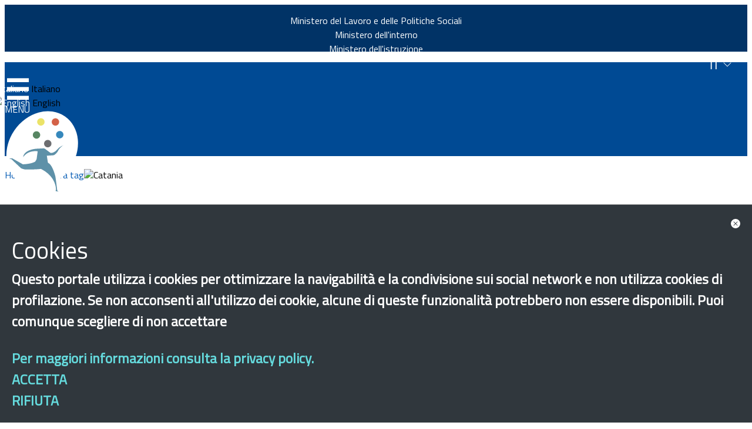

--- FILE ---
content_type: text/html; charset=utf-8
request_url: https://integrazionemigranti.gov.it/it-it/Esplora-tag/id/116/Catania
body_size: 731322
content:
<!DOCTYPE html>
<html  lang="it-IT">
<head id="Head"><meta content="text/html; charset=UTF-8" http-equiv="Content-Type" /><title>
	Esplora tag
</title><meta id="MetaDescription" name="description" content="Pagina per visualizzare tutti gli oggetti legati ad un tag" /><meta id="MetaKeywords" name="keywords" content="portale integrazione migranti,integrazione migranti,piano integrazione migranti,progetti integrazione migranti,attività di integrazione sociale,permesso di soggiorno,dossier immigrazione,integrazione immigrati,reddito carta di soggiorno,che cos è la carta di soggiorno,carta di soggiorno cos è,doppia cittadinanza italiana,diritti degli stranieri in italia,reddito cittadinanza stranieri,cittadinanza italiana pratica,condizioni per cittadinanza italiana,reddito cittadinanza stranieri requisiti" /><meta id="MetaRobots" name="robots" content="INDEX, FOLLOW" /><link href="/Resources/Shared/stylesheets/dnndefault/7.0.0/default.css?cdv=98" type="text/css" rel="stylesheet"/><link href="/Portals/_default/skins/portaleskin/css/bootstrap.min.css?cdv=98" type="text/css" rel="stylesheet"/><link href="/Portals/_default/skins/portaleskin/skin.css?cdv=98" type="text/css" rel="stylesheet"/><script src="/Resources/libraries/jQuery/03_05_01/jquery.js?cdv=98" type="text/javascript"></script><script src="/Resources/libraries/jQuery-Migrate/03_04_00/jquery-migrate.js?cdv=98" type="text/javascript"></script><script src="/Resources/libraries/jQuery-UI/01_13_02/jquery-ui.min.js?cdv=98" type="text/javascript"></script><meta name="viewport" content="width=device-width,initial-scale=1" /></head>
<body id="Body">

    <form method="post" action="/it-it/Esplora-tag/id/116/Catania" id="Form" enctype="multipart/form-data">
<div class="aspNetHidden">
<input type="hidden" name="__EVENTTARGET" id="__EVENTTARGET" value="" />
<input type="hidden" name="__EVENTARGUMENT" id="__EVENTARGUMENT" value="" />
<input type="hidden" name="__VIEWSTATE" id="__VIEWSTATE" value="l/ZbfdBwz/+POuXRRPuEHPpw6ZVjLT6yaW3nZcmxuRrjGT87MNkqTow9xzYh0y/qoZXawDv3duDZfKmKXVUctgjoKknguTj7ATh44GRST3qKlDk4rl/0wksMldYV91xcUpbRSGkh65rwgiwoZbhdyHCxqc2JXeEyZQsNMWZogjfOJcKcJeVxCveqBLpv8cCkcjFwZ7UW2dm77dC2FDnbHhTprvEdpIK++cHAal1bWx+CS+svOkRW8jAk2avB/tr043Yb2Zc9SNGzFSdgNV3FxXoTWFSBKP07TWeXBndjspWynJYsZ4Mbz4yZO2KcSH87cDztLYMH3xAN3HfM7WPRltcCHWZ7TGhYDiI+KsuB+7HyubiFXf10LJGz7Lc6N61ZLp4ui3gC/1At3hQR5NmHKsFWmbgr16HjrK3OruxA4DkLlIN+VJgLixQFOvdJBL8aXe+lffMm5tymvRu0iOnsbpgzj3d9X2lzFJyyVW1nJl+bbS0HLJ22q05iLhR88YpWf8qeLeSJ9k0u85fPBbFLn7VIO8iBkkWwF7bUdFtekKzFRphtrhx02/FSZBNUFT2lW2fav5hNg7fZAFoOXdHR8CvVaoj7vG0ommIb183ce8LsGU9wfOF/Ed8JF4WjRaXJ4yTc1hBZV84KnGR92BkkLAiQ5bKOkthxZti+I1+kuT6ui6ZGaJCvgT7o9jvUumT5ExBDnAW/BN8DecfpWMfOMZ34lZ6U8Mudf2TiUIEcMm8BEyaVZxUGGhC+hP4of/mWjb96QqPu3WKm7GlHY9IenaUAskUofiiugfD0mtTyacKFKue3nQbb4pt8aa0z9+/c0k8pikwddb+xmfXqsv/C5Oy/697kZ/zvaJMqCS2BuKb1py4YMwhnNHxNoIzEtmKJlu/QCA==" />
</div>

<script type="text/javascript">
//<![CDATA[
var theForm = document.forms['Form'];
if (!theForm) {
    theForm = document.Form;
}
function __doPostBack(eventTarget, eventArgument) {
    if (!theForm.onsubmit || (theForm.onsubmit() != false)) {
        theForm.__EVENTTARGET.value = eventTarget;
        theForm.__EVENTARGUMENT.value = eventArgument;
        theForm.submit();
    }
}
//]]>
</script>


<script src="/WebResource.axd?d=pynGkmcFUV0xlttb-UGYaVF_C6Gi5oeGjz2oe-LoHqxVxZ7jRb1dvVHojWY1&amp;t=638942282805310136" type="text/javascript"></script>


<script type="text/javascript">
//<![CDATA[
var __cultureInfo = {"name":"it-IT","numberFormat":{"CurrencyDecimalDigits":2,"CurrencyDecimalSeparator":",","IsReadOnly":false,"CurrencyGroupSizes":[3],"NumberGroupSizes":[3],"PercentGroupSizes":[3],"CurrencyGroupSeparator":".","CurrencySymbol":"€","NaNSymbol":"NaN","CurrencyNegativePattern":8,"NumberNegativePattern":1,"PercentPositivePattern":1,"PercentNegativePattern":1,"NegativeInfinitySymbol":"-∞","NegativeSign":"-","NumberDecimalDigits":2,"NumberDecimalSeparator":",","NumberGroupSeparator":".","CurrencyPositivePattern":3,"PositiveInfinitySymbol":"∞","PositiveSign":"+","PercentDecimalDigits":2,"PercentDecimalSeparator":",","PercentGroupSeparator":".","PercentSymbol":"%","PerMilleSymbol":"‰","NativeDigits":["0","1","2","3","4","5","6","7","8","9"],"DigitSubstitution":1},"dateTimeFormat":{"AMDesignator":"","Calendar":{"MinSupportedDateTime":"\/Date(-62135596800000)\/","MaxSupportedDateTime":"\/Date(253402297199999)\/","AlgorithmType":1,"CalendarType":1,"Eras":[1],"TwoDigitYearMax":2029,"IsReadOnly":false},"DateSeparator":"/","FirstDayOfWeek":1,"CalendarWeekRule":2,"FullDateTimePattern":"dddd d MMMM yyyy HH:mm:ss","LongDatePattern":"dddd d MMMM yyyy","LongTimePattern":"HH:mm:ss","MonthDayPattern":"d MMMM","PMDesignator":"","RFC1123Pattern":"ddd, dd MMM yyyy HH\u0027:\u0027mm\u0027:\u0027ss \u0027GMT\u0027","ShortDatePattern":"dd/MM/yyyy","ShortTimePattern":"HH:mm","SortableDateTimePattern":"yyyy\u0027-\u0027MM\u0027-\u0027dd\u0027T\u0027HH\u0027:\u0027mm\u0027:\u0027ss","TimeSeparator":":","UniversalSortableDateTimePattern":"yyyy\u0027-\u0027MM\u0027-\u0027dd HH\u0027:\u0027mm\u0027:\u0027ss\u0027Z\u0027","YearMonthPattern":"MMMM yyyy","AbbreviatedDayNames":["dom","lun","mar","mer","gio","ven","sab"],"ShortestDayNames":["do","lu","ma","me","gi","ve","sa"],"DayNames":["domenica","lunedì","martedì","mercoledì","giovedì","venerdì","sabato"],"AbbreviatedMonthNames":["gen","feb","mar","apr","mag","giu","lug","ago","set","ott","nov","dic",""],"MonthNames":["gennaio","febbraio","marzo","aprile","maggio","giugno","luglio","agosto","settembre","ottobre","novembre","dicembre",""],"IsReadOnly":false,"NativeCalendarName":"calendario gregoriano","AbbreviatedMonthGenitiveNames":["gen","feb","mar","apr","mag","giu","lug","ago","set","ott","nov","dic",""],"MonthGenitiveNames":["gennaio","febbraio","marzo","aprile","maggio","giugno","luglio","agosto","settembre","ottobre","novembre","dicembre",""]},"eras":[1,"d.C.",null,0]};//]]>
</script>

<script src="/ScriptResource.axd?d=NJmAwtEo3IolnroL1t0VhFJ_xn4s8hkaG-D3iNnnb1FClMTYlF9_xgUpSXomGu-NVREhVykzg05MucmAR123V6GBZSAkgch-7mTBn4licCmoiccyA6d7d5eHqeMUT0Uh1MPkxg2&amp;t=32e5dfca" type="text/javascript"></script>
<script src="/ScriptResource.axd?d=dwY9oWetJoKkAPk-oBUaGgjLZbsJCl_HGuLz7AEy07AVhdgnziRMTTutar6kDFMlV5hmPQ0QWPN2W2n1cFiU8efI3PUsJu0pyW8N0rwW80TxL4oluzmA6zaxpIF2jwREhTlKc9b5onmKQvrO0&amp;t=32e5dfca" type="text/javascript"></script>
<div class="aspNetHidden">

	<input type="hidden" name="__VIEWSTATEGENERATOR" id="__VIEWSTATEGENERATOR" value="CA0B0334" />
	<input type="hidden" name="__VIEWSTATEENCRYPTED" id="__VIEWSTATEENCRYPTED" value="" />
	<input type="hidden" name="__EVENTVALIDATION" id="__EVENTVALIDATION" value="+ZBs+4lK7oViDGGq163GWNnbrxZRQmG4kn8Fd5FwVYRm67pvKD8uuWtWp3uNvEhInQTAix11b1InrqCt+LlIjyuDJleWxTVUdsrGJJyUIjNNmDsmnYctWLrDkjk3rTo+F3wgRA==" />
</div><script src="/js/dnn.modalpopup.js?cdv=98" type="text/javascript"></script><script src="/Resources/Shared/Scripts/jquery/jquery.hoverIntent.min.js?cdv=98" type="text/javascript"></script><script src="/Portals/_default/skins/portaleskin/js/jquery.blueimp-gallery.min.js?cdv=98" type="text/javascript"></script><script src="/js/dnncore.js?cdv=98" type="text/javascript"></script>
<script type="text/javascript">
//<![CDATA[
Sys.WebForms.PageRequestManager._initialize('ScriptManager', 'Form', [], [], [], 90, '');
//]]>
</script>

        
        
        
<head>
    <title>Home Page | Portale Integrazione Migranti - Vivere e lavorare in Italia</title>
    <meta name="description" content="Portale Integrazione Migranti...">
</head>


<script type="text/javascript" src="/js/popper.js/popper.min.js"></script>
<script type="text/javascript" src='/js/bootstrap4/bootstrap.min.js'></script>

<!--CDF(Css|/Portals/_default/skins/portaleskin/css/bootstrap.min.css?cdv=98|DnnPageHeaderProvider|14)-->
<!--CDF(Javascript|/Portals/_default/skins/portaleskin/js/jquery.blueimp-gallery.min.js?cdv=98|DnnBodyProvider|100)-->





<link rel="stylesheet" href='/Styles/customPortaleMin.css' />
<link href="https://fonts.googleapis.com/css2?family=Titillium+Web&display=swap" rel="stylesheet">

<script type="text/javascript" src='/js/custom/sideNavigationMenu.js'></script>
<script type="text/javascript" src="/js/image-map-resizer-master/imageMapResizer.min.js"></script>

<!-- Matomo -->
<script type="text/javascript">
    var _paq = window._paq = window._paq || [];
    /* tracker methods like "setCustomDimension" should be called before "trackPageView" */
    _paq.push(['trackPageView']);
    _paq.push(['enableLinkTracking']);
    (function () {
        var u = "https://ingestion.webanalytics.italia.it/";
        _paq.push(['setTrackerUrl', u + 'matomo.php']);
        _paq.push(['setSiteId', 'aW3g4mlpDR']);
        var d = document, g = d.createElement('script'), s = d.getElementsByTagName('script')[0];
        g.type = 'text/javascript'; g.async = true; g.src = u + 'matomo.js'; s.parentNode.insertBefore(g, s);
    })();
</script>
<!-- End Matomo Code -->

<script>
  
    jQuery(function ($) {
        $('map').imageMapResize();      // Adatta le coordinate delle aree cliccabili nelle mappe alla risoluzione della mappa in schermo
                                        // Lo facciamo qui anche per i <map> della cartina d'italia, oltre che per i 3 ministeri dell'header
    });
</script>

<style>
   .topHome {
       margin-top:18px;
   }
   @media screen and (max-width: 767px)
   {
       .topHome
       {
           margin-top: -18px !important;
       }
   }
</style>


<div id="mySidenav" class="menu_sidenav">
    <a href="javascript:void(0)" class="menu_closebtn" onclick="toggleNav()">&times;</a>

    <br />
    <br />

    <div onclick="closeNav()">
        <a class="menu_option" href="https://integrazionemigranti.gov.it/it-it/">
            Home
        </a>
        <a class="menu_option" href="https://integrazionemigranti.gov.it/it-it/Ricerca-news">
            News
        </a>
        <a class="menu_option" href="https://integrazionemigranti.gov.it/it-it/Ricerca-approfondimenti">
            Approfondimenti
        </a>
        <a class="menu_option" href="https://integrazionemigranti.gov.it/it-it/Ricerca-eventi">
            Eventi 
        </a>
        <a class="menu_option" href="https://integrazionemigranti.gov.it/it-it/Ricerca-norme">
            Normative&nbspe&nbspgiurisprudenza
        </a>
        <a class="menu_option" href="https://integrazionemigranti.gov.it/it-it/Ricerca-progetti">
            Progetti
        </a>
        <a class="menu_option" href="https://integrazionemigranti.gov.it/it-it/Ricerca-documenti">
            Documenti
        </a>
        
        <a class="menu_option" href="https://integrazionemigranti.gov.it/it-it/Ricerca-bandi">
            Bandi
        </a>
        <a class="menu_option" href="https://integrazionemigranti.gov.it/it-it/Ricerca-guide">
            Guide
        </a>
        
    </div>

    <br />
    <br />

    <div class="hide-widescreen">
        <div align="center">
            <div class="language">
            </div>
            <div class="searchBox">
            </div>
        </div>
    </div>
</div>

<div class="row topHeader">

    <div class="col-md-3 col-sm-12 col-lg-3">

        <a href="http://www.lavoro.gov.it" target="_self" data-toggle="tooltip" title="Ministero del Lavoro e delle Politiche Sociali">
            Ministero del Lavoro e delle Politiche Sociali

        </a>
    </div>
    <div class="col-md-3 col-sm-12 col-lg-3">

        <a href="https://www.interno.gov.it/it" target="_self" data-toggle="tooltip" title="Ministero dell'interno">
            Ministero dell'interno
        </a>
    </div>
    <div class="col-md-3 col-sm-12 col-lg-3">
        <a href="https://www.miur.gov.it/" target="_self" data-toggle="tooltip" title="Ministero dell'istruzione">
            Ministero dell'istruzione
        </a>
    </div>
    <!-- Cambio lingua -->
    <div class="col-md-3 col-sm-12 col-lg-3" style="text-align: right;">
        <div class="">
            <div class="btn-group lingua">
                <button type="button" class="btn btn-primary dropdown-toggle" style="background: none !important; border: none !important" data-toggle="dropdown" aria-haspopup="true" aria-expanded="false">
                    IT
                    <svg xmlns="http://www.w3.org/2000/svg" width="16" height="16" fill="currentColor" class="bi bi-chevron-down" viewBox="0 0 16 16">
                        <path fill-rule="evenodd" d="M1.646 4.646a.5.5 0 0 1 .708 0L8 10.293l5.646-5.647a.5.5 0 0 1 .708.708l-6 6a.5.5 0 0 1-.708 0l-6-6a.5.5 0 0 1 0-.708z"/>
                    </svg>
                </button>

                <div class="language-object" style="display:flex;height:16px;" >

<div class="dropdown-menu">
    <a style="margin-left:10px" href="https://integrazionemigranti.gov.it/it-it/Esplora-tag/id/116" class="Language" title="Italiano"><img src="/images/Flags/it-IT.gif" alt="Italiano" border="0" /><span style="color:black"> Italiano</span></a><br/>    <a style="margin-left:10px" href="https://integrazionemigranti.gov.it/en-gb/Esplora-tag/id/116" class="Language" title="English"><img src="/images/Flags/en-GB.gif" alt="English" border="0" /><span style="color:black"> English</span></a><br/>
</div>
</div>
            </div>
        </div>
    </div>
</div>

<div class="navbar navbar-default secondHeader" role="navigation">
    <div class="row topHome" style="width: 100%;">
        <div class="col-sm-12 col-md-12 col-lg-1">
        </div>
        <div class="col-sm-12 col-md-1 col-lg-1">
            <div class="headerMenu manoHover" title="espandi il menu">
                <span style="position: relative;" onclick="toggleNav()">☰</span>
            </div>
            <div id="menuSC">
                <span style=" position: relative;color: #fff; top: -5px;">MENU</span>
            </div>
        </div>
        <div class="col-sm-12 col-md-2 col-lg-1">
            <div class="logoMigranti manoHover" onclick="window.open('https://integrazionemigranti.gov.it/it-it/', '_self')" title="Integrazione Migranti Vivere e lavorare in Italia"></div>
        </div>

        <div class="col-sm-12 col-md-5 col-lg-5">
            <div class="container">
                <div class="navbar-header">
                    <div class="secondHeaderContent">
                        <div onclick="window.open('https://integrazionemigranti.gov.it/it-it/', '_self')" class="manoHover">
                        	<span><strong>Integrazionemigranti.gov.it</strong></span>
                        	<br />
                            <span>Vivere e lavorare in Italia</span>
                        </div>
                    </div>
                </div>
                <!--/.nav-collapse -->
            </div>
        </div>
         <div class="col-sm-12 col-md-4 col-lg-4">
            <div class="secondHeaderContentSearch">
                <div class="row">
                   <div class="col-sm-8" onclick="location.href='https://integrazionemigranti.gov.it/it-it/Iscrizione-newsletter'">
                        <div class="iscrivitiNewsletter">
                            <svg width="1em" height="1em" viewBox="0 0 16 16" class="bi bi-envelope" fill="currentColor" xmlns="http://www.w3.org/2000/svg">
                                <path fill-rule="evenodd" d="M0 4a2 2 0 0 1 2-2h12a2 2 0 0 1 2 2v8a2 2 0 0 1-2 2H2a2 2 0 0 1-2-2V4zm2-1a1 1 0 0 0-1 1v.217l7 4.2 7-4.2V4a1 1 0 0 0-1-1H2zm13 2.383l-4.758 2.855L15 11.114v-5.73zm-.034      6.878L9.271 8.82 8     9.583 6.728 8.82l-5.694 3.44A1 1 0 0 0 2 13h12a1 1 0 0 0 .966-.739zM1 11.114l4.758-2.876L1 5.383v5.73z"/>
                            </svg>
                            <span title="Iscriviti alla nostra newsletter">Newsletter</span>
                        </div>
                    </div>
                    <div class="col-md-10 col-xs-12">
                        <div style="padding-left: 10px;padding-top:10px;">
                            <input name="dnn$txtCercaText" type="text" id="dnn_txtCercaText" class="form-control" placeholder="Ricerca" />
                        </div>
                    </div>
                    <div class="col-md-2 col-xs-12">
                        <div class="lenteCerca" title="Avvia la ricerca">
                            <span type="button" class="" onclick="var crc = document.getElementById('dnn_txtCercaText').value; var url ='https://integrazionemigranti.gov.it/it-it/Cerca/s';   location.href = url + '/' + crc ">
                                <svg width="1em" height="1em" viewBox="0 0 16 16" class="bi bi-search" fill="currentColor" xmlns="http://www.w3.org/2000/svg">
                                    <path fill-rule="evenodd" d="M10.442 10.442a1 1 0 0 1 1.415 0l3.85 3.85a1 1 0 0 1-1.414 1.415l-3.85-3.85a1 1 0 0 1 0-1.415z" />
                                    <path fill-rule="evenodd" d="M6.5 12a5.5 5.5 0 1 0 0-11 5.5 5.5 0 0 0 0 11zM13 6.5a6.5 6.5 0 1 1-13 0 6.5 6.5 0 0 1 13 0z" />
                                </svg>
                            </span>
                        </div>
                    </div>
                </div>
            </div>
        </div>
    </div>
    <div class="row" style="width:100%">

    </div>
</div>

<div id="dnn_CarouselPane" class="carousel slide DNNEmptyPane"></div>

<div class="container">
    
    <!--/Logo-->

    <div id="TopContent" class="row">
        <div id="dnn_TopPane" class="col-md-12"><div class="DnnModule DnnModule-ETTCustomBreadcrumbs DnnModule-515"><a name="515"></a>
<div class="ContainerWrapper">
    <div class="dnnClear">
        <h2><span id="dnn_ctr515_dnnTITLE_titleLabel" class="Head"> </span>


</h2>
        
        <div id="dnn_ctr515_ContentPane" class="ContainerPane"><!-- Start_Module_515 --><div id="dnn_ctr515_ModuleContent" class="DNNModuleContent ModETTCustomBreadcrumbsC">
	

<div>
    <a href='https://integrazionemigranti.gov.it/it-it/' class='blueLink'>Home</a><img src='https://www.integrazionemigranti.gov.it/images/breadcrumb.gif' /><a href='https://integrazionemigranti.gov.it/it-it/Esplora-tag' class='blueLink'>Esplora tag</a><img src='https://www.integrazionemigranti.gov.it/images/breadcrumb.gif' />Catania
</div>



</div><!-- End_Module_515 --></div>
    </div>
</div>


</div></div>
    </div>

    <div id="Content" class="row">

        
    </div>
</div>
<span class="nodoRisposta" style="display:none">1</span>
<div id="dnn_ContentPane"><div class="DnnModule DnnModule-DNN_HTML DnnModule-532"><a name="532"></a>
<div class="ContainerWrapper">
    <div class="dnnClear">
        <h2><span id="dnn_ctr532_dnnTITLE_titleLabel" class="Head"> </span>


</h2>
        
        <div id="dnn_ctr532_ContentPane" class="ContainerPane"><!-- Start_Module_532 --><div id="dnn_ctr532_ModuleContent" class="DNNModuleContent ModDNNHTMLC">
	<div id="dnn_ctr532_HtmlModule_lblContent" class="Normal">
	<p>&nbsp;</p>

<p>&nbsp;</p>

<p style="display:none"><a href="#" target="_blank">&nbsp;</a>&nbsp; <a href="https://www.instagram.com/cliclavoro/" target="_blank"><img class="imgSocial" src="/Styles/img/social/instagram.png" style="width:48px" /> </a> &nbsp; <a href="https://www.linkedin.com/company/ministero-del-lavoro-e-delle-politiche-sociali" target="_blank"><img class="imgSocial" src="/Styles/img/social/linkedin.png" style="width:48px" /> </a> &nbsp; <a href="https://twitter.com/MinLavoro" target="_blank"><img class="imgSocial" src="/Styles/img/social/twitter.png" style="width:48px" /> </a> &nbsp;&nbsp;</p>

</div>

</div><!-- End_Module_532 --></div>
    </div>
</div>


</div></div>
<br />
<div id="dnn_ContentPane2"><div class="DnnModule DnnModule-ETTGridEsploraTag DnnModule-398"><a name="398"></a>
<div class="ContainerWrapper">
    <div class="dnnClear">
        <h2><span id="dnn_ctr398_dnnTITLE_titleLabel" class="Head"> </span>


</h2>
        
        <div id="dnn_ctr398_ContentPane" class="ContainerPane"><!-- Start_Module_398 --><div id="dnn_ctr398_ModuleContent" class="DNNModuleContent ModETTGridEsploraTagC">
	

<div style="width: 100%; height: auto; background: #ddd;">
    

        
    <div class="container">
        <div class="row">
            <div class="col-sm-12 col-md-12 col-lg-12">
                <div align="center">
                    <span class="titolo blu titolo-md">Contenuti associati al tag Catania</span>
                </div>
                <div align="right">
                    <a href="https://integrazionemigranti.gov.it/it-it/tabid/36/language/it-IT/Default.aspx">
                        Consulta l'archivio dei tags
                        <svg width="1em" height="1em" viewBox="0 0 16 16" class="bi bi-chevron-right" fill="currentColor" xmlns="http://www.w3.org/2000/svg">
                            <path fill-rule="evenodd" d="M4.646 1.646a.5.5 0 0 1 .708 0l6 6a.5.5 0 0 1 0 .708l-6 6a.5.5 0 0 1-.708-.708L10.293 8 4.646 2.354a.5.5 0 0 1 0-.708z" />
                        </svg>
                    </a>
                </div>
            </div>
        </div>
            
            <span class="titolo blu titolo-md">News</span>
            <br />


            <!--Carousel Wrapper-->
            <div id="multi-item-example1" class="carousel slide carousel-multi-item"  data-interval="false">

                <!--Indicators-->
                
                <ol class="carousel-indicators" style="position:absolute; bottom:-80px;">
                    
                    <li data-target="#multi-item-example1" data-slide-to="0" class="controlloSlider active"></li>
                    
                    <li data-target="#multi-item-example1" data-slide-to="1" class="controlloSlider "></li>
                    
                    <li data-target="#multi-item-example1" data-slide-to="2" class="controlloSlider "></li>
                    
                </ol>
                
                <!--/.Indicators-->

                <!--Slides-->
                <div class="carousel-inner" role="listbox">

                    
                    <div class="carousel-item active">
                        
                            <div class="card-deck">
                                <div class="row" style="width: 100%">
                                    
                                    <div class="col-lg-3 col-md-12 co-sm-12 divGriglia">
                                        <a>
                                            <a href="https://integrazionemigranti.gov.it/it-it/Ricerca-news/Dettaglio-news/id/4320/Caporalato-pubblicata-lindagine-nazionale-condotta-da-Anci-e-Cittalia">
                                                <div class="card cardNews"  style="margin-top: 20px; height: 400px; background: white; border: none">
                                                    
                                                    <img class="card-img-top" style="padding: 10px; width: auto; height: 200px; object-fit: cover;" src="data:application/octet-stream;base64, /9j/4AAQSkZJRgABAQEAYABgAAD/2wBDAAQCAwMDAgQDAwMEBAQEBQkGBQUFBQsICAYJDQsNDQ0LDAwOEBQRDg8TDwwMEhgSExUWFxcXDhEZGxkWGhQWFxb/2wBDAQQEBAUFBQoGBgoWDwwPFhYWFhYWFhYWFhYWFhYWFhYWFhYWFhYWFhYWFhYWFhYWFhYWFhYWFhYWFhYWFhYWFhb/wAARCAFPAoADASIAAhEBAxEB/8QAHwAAAQUBAQEBAQEAAAAAAAAAAAECAwQFBgcICQoL/[base64]/8QAHwEAAwEBAQEBAQEBAQAAAAAAAAECAwQFBgcICQoL/[base64]/9oADAMBAAIRAxEAPwD6ChtArcfrVqGDAHGa1I4Izyufyp4tADiMbu9fQKqjyZQaVypHb4cHHrViGA4HA61YSDDcg9O9TRQjaOoqlNNaEcr7BHCc9BU0cR29BUlupLYGM4q1DECMN97PasXOxrGndkUER29KmS3yOlWobcnpzVy0gCja/C1lKrZ7Gyp2M02zIN3WgJjg1uw2sRjwRu9OaFsABzg/hWXt11RapX6mOY8k45pBGw4wBV94PLfGOaNpB6Cq9pcThYoeW2OlHlMeMdavshAyaRR7U7kuNkVPs5BpyRhVwRzVrB9BRtJ7UXBSsiGMZYU8qM09Bz92nYyOlQ5DvzaEaoufT6U7yUPc0/A9KcgQjnNLmFyDNgx3NOhCk4qXywORz9aVRjqPypORSjYTyWHzLjHvUBDAkNk+1XEIB5OR6UuEbBIyc+lZ81iimYGY5TpTo7SVjjjFXwkS8qSP9mlEiJxz+VT7SXQaVzLCMD83Io2LVychzx69xULoxbNaxlpqTKOpEiKWGelPkwvyr09aTa/tTlQcbjzTuDdiPOUAyT70Ae5/GjAPajBoJ5wUYI5Jozg9cU4qRz3o60aCjuKZWcAE8Uxhk85zU+njZMC6ZGPyq1cpHu3eWOnWs3USdrGyVylG+OD92pEAcZFKYmAzikjG0jI2j3pN3CJJbuUm4GecVJcSs+5G2svTNKiZ2kdR1p7CNomB61k9yihFGQ/[base64]/Xbzz0qjLKSpAqoK6uDlbQo3CKOMdKgKHqBVuXG2oJPvdCRitWZiO7Begphlc9eR6dqNj+hxQImPIAqGrsBCSerE/[base64]/[base64]/Dj61POiuUq4xQQxPykfQ1ZcYXp+VESE4bHA7GjmQuVkDBwuSpHvQqgjJ4rR25XoMVA9vgkjoahVLsvlsVMdRQcfSp3iIHzAAe3Womiycj9a15kRJMj2ijaKk8t/QUhjbuBQpEtXK6o6njn60rIzHJHPtVjY1AjYjIH61fOHKhioCuTzRtH90U/yn244/Ojyn/yajmDlSFPBG3FWEIeI5HQVCVIxnvUicjrxUS7lx2IyMjGfypbeDexBJK+5qWVI0UkJux2p1m6kDqD6GolLQqKVx/kqq4BOfeolhkx1UDrzVphkYprdajmZdkZUodWA4HuKktiBDvOd3vVmZ0dCAvNVCNpwelbxfMiNhrTEsVByD1qItt+VefrSqVLYHWlKB+aroQ5O44EscZ/KrFpBvXJY4zUMSEuPSrsByoA4rGV7GkSZI9i44xSsobg8ilBzS1mXZMaBjGAKhumO1h2FEysxytNKEn8KtJBLbQhjQBgw61aWYFOetVJgQuaZG+B1NVZMzu9h0rMHyM0sLFjggfWngq3Bp6RqRx1zTHHfUUQ4POeamiQKuAKEUhs1Io9qzcmzQQKvpmkYYIGMD2qSk/CpAo3keQduaoGJsntW3tz1FIYozn5auMrCsjCa3JXFLFZO7cYIrXa2j9KeAqDaBx7U+cVkZh05EBLhs+xqtsVSQK25/nTGPzqobJckgU1JsLIzbqPEZJAxWfKSW6cVuX6kQAYAx/CKybu3kY5AGPc1rFpszaaKckmxc1H54qSZHxtxn2xUEkBLZK4rTQnUf54o88eppiwEHJXNPWAdhilJINR6TbmxT1dh34oMAHPb2p0UA2j+tRsNXBz8vTmomXJ71cEaA5JNOULjjmpXmMz/[base64]/OacpHSk5PZjS1uV7wDycYxzVNgFyBWhOF2ZfpnrXyn+3R+1PJ8I/F9p4K8NWlnNq81sLm7urob1sgfuLsHViOeTwK1pe8+VGdRW1PpsmnIoPXvXxl8K/wBtTWL/AEtoNb8LafeXqDctzZ3TRRSKB3U5wfpW8P2vNdcO9t4N010UA4N5Jnn36V3xwGJl8MTldeEXZn1hsUN3BNOQLt5bP418c3X7XXi3VW+z6boWl6ZIxwrSiSVj9MnBri/GX7R/xdgu/k8SLbxk8xw20Slfpwcito5TipLawnio9Eff6lJPlH6Uvlp05z6V+cutfH34mzraDVPGereVM4BW2ZYSfrgV11n8dfiT4Z1Jba28TS3lq4DIt7GJ8AjuTz+VP+xsQ9mg+txe6Pu5RGxxjtUiABRjpXyf4H/a0u1FuPFXh22dJDgy2EjKQ3TlTkc17N4H+OHw88RNHbx60tjePwLa+Hktn0DE7T+dcFfA4ml8UTeNek1uem59/wBKAA3NQwzo7KFySwyCPSpUYYrhd09UdKaaugkQFcCmrERxnipc0Zqr9BjAMcLRgkYNPWlwKQEEiNjjBqMxt14FWSaQj2/KqUrEyjcq4pGUE81YAI7UH6VXNcxasV9gx0oxjtxUhZfQ/[base64]/OoJERjg0jHK1DLkNxWjVjNyuhBaRF8jJP1qO6sSTlB+OKt242bdxGavwgGPt6c0c1gUbnN+Q68MBmpI4TsJIH5VuGzQntQ1qNhC4o50PkMDymz2pdjjPQVrNZOOq/nTGsmJzgfnT57hyGaEcnBPerEVsCo781djsyWAAFW4bXbgnFTKasNRsyjBAFfkAipGgUnKqv5VoJEoOeadsUdRUc5RiyWMhU/KPyrPvbRlHzDmuqJAOOBVDVfKkQAD5hTUriaucvLECvy8GoHgJateeAbt3aq8kZB46VaVzNqxZERHNSxxsF7U6GRXYb8gelWo0QqOuKLlu1rIrwhg/[base64]/dJwDX56/tB+CdU8e/GPxJ4zkvpCuq6hJPBDJ9+KP8AgU/QcYHFejXGnaZbQyXNtr14ptmKszWwZHPfb+NSaTDpl+bWIazCt1eSeVGrW5XLcZY88DnrXbQwkqLbnC69T56nnGZqp+8pq3lufN6aL4i8Eaml3BE8kERzIoOQy9xXceGdQMzLqOjSBreQgz6fI2dv97aeoP55r1fxl8PPEFtZfa7nSGubNl3C4tiJVI55AHPb0rw/xJpV34Wvn1XS5Ge3Zv8ASYwCDH6NjGQe1elh8RFL3Nj24VnWSco2Z119a5T7Zp0rPGOJLdj80f0qtqEov4Y4bhjGwYLGzdR/vHvWXa+I1Syi1a3KHd8ssZ5DfUdh71rmTTNW0FtTsn3wqwDopy0T7vun09q9WFRSjoNxb2MH4jXJGu2tpuCiIADFdVbai1/ZWLunzpH5cq/3ivQ5+lcN8T0+z+LrZixdpADnsav2d3Jp/i/TbHzWC3Ng7Fc5zJng/WsvaKD1JUHLY61GQyXWnkeYtzCGhI5UMORg1Z0XU5NS8GXUZcyXOnnaVcZYqOvPeuW1W9m0zSbW6iBLWk43KD95M1ZN+dF0VfEVgGe3kvC11C3R4n6j8K2Uk35icD1r4a/Gfxl4FsbFNP1uRbSdSIUvW823Lf8APNgfuj3GK+kvhv8AtOaNqmmx/wDCR6RNYTods7237yJDjrjOdp7da+MtSWxk07T7GJhJaXcEjRq4wVBwRVTwXrF7YQ31tcPJJawEpLkncF6Aj1x1rjxGX4as3eNn5Fxr1IbM/T7wZ4r0LxXp63/h/VbXULfOGaGQEofRl6qfY1tbsnrX5teF/HPiHwfqieK/B2pPDPFEHukyWg1GL/aX1HfHOa+lPhJ+1Dp+saRFeeJ7CG2smVVkvbZiRGx67k7AV89icqrU23DVHoUcXGektGfSgpVqlpepWWo2MV3Y3MVzbyqGilicMrjHUGrUcgYZGceteU/[base64]/[base64]/zq5Z3rncv7wbGKnMP/ANethbeA5Aj4p4tYTzsA57VmaqNipBdO3XP4x4q1HKxUYx/3yamW2iDDj8KesYH3Rx71DkURNOwXJ2fkRTftBb+7+BqR4gR0P5UKmwY2Z/CkktwITICv8P8A31WX408QWfh3w1eaze4ENpGWKhhlz/Co9yeK2ygI+ZcCvA/24NZZdL0XwxbPzqFy006jjKIOOfrXRRh7Sokc+InyU7nhfjXxaNc8QXWoajqay3NxIWlRXMip/wBMh2AHtXO32sRR3DJHffZ3I43I2VzxmtkXcMESxWyRxKTlTFGF4qnquo3Ut2J4JXGHXjIwQBg19VTbpxtHQ+ek1e8tTJxDLpCQW9/byrErbRG3zFz8oJz1qjp5vIvFdpLDa+eLUYQqAdoUHJOPVmX8q6lpNOm+3rc2NnLC8wmgAiAKnOWUEeorC8P3egaV4nu3ui6MjKkMSz/NJG0u5ioJxkDiirNuOpVJRc0ela/ez7LDSrq7njEccMMYRsMknlZY/QE81ot4S0rxekqeIbBL218o28MwXy5i237zMOcE9M54rKi1nSfFV7D5N0ILyCN3ayurQSC4XzCOCDnIAB6813OmNHPoEcLWhu7G7UNFd6Xc+Y4A4OImIbjoRzivOpU3GF2dsrcy5T4u+NXw21D4aavJ9lvGutGuOCWTa8YPZu3HYiuF8IazL4e8WG2uJwdP1ICGc/wlf4X/AAPevtD9prwXe6j4EurCcS36zlFgvWXLxqeSz4+hr4h8TabcWs02kyoPMtmdrd88vGD/APW6V1QqOLVi6ctbM9N+KWlnUNHtNas4i76dJtuFQZOz+9j0rhPidqDWXi/Q9SglBVbOOQFf97mu0+HfiC/ufBaanG6PLFJ5N0p52+7D0Nec/Ga/iufEFo0MKRqkA+VPug55xWmIqJKMjWlC0rHa+OYRbrIbZz9lvYxJDk5AyMn9ah8X6lNZeFLXRYX2m4gDyxnntT9BubfxBo+kRRl8267ZVYd/b1rB+JsofxY4Vv8AUAKpH90DkV0ykviMGrNo7fUNTS20nTLqNN0cLpGgJ6DaAefwrVSaBdBvboFVN0wxzXJXEqDwlZRsyuMM74OSo96u63PFL4JgMUzGOZAQVPSn7VEchY+F2qva3Gq+GLmQsVhe505ifu92UfUZ4rovh5qq6FpiaddqUg1u4KJH/dkI4J9j0xXkWj6jPF4v02YEma3mUbv76jsa7b4rztJocccWYWif7QhX7yvVwq36CcD2X4D/ABE8U+FJrjTtJ1qe1VGJVN29G9sNkDFfUPwz/aD0a7gsbLxfLHZXV38qXqLi3kb/AGv7hNfBn/CQhPCekeK7aIRyz6irXgHIB24b8DnNd3p97b3Mt3p124axnkQ2rMejtjAB7cmscTgcNit42l5Fxr1Kem5+klrcQ3MKSxSpJG4yjqwIYdiCKsivgr4LfGfxd4I8Tx+H/wC0HvtJgkAaC6O5lU9gTytfX/wx+Iuh+MrIJbSrb3wGXtXYbvqv94V8ti8sr4VttXR6FHFQqadTtweKB1pikHuKdXAdQ6hulIDSt0oAj6mlAz15xSqKdgUAMYenNMqQjFNZSWzQS43IZCdoprZFTGMkVHKjgEKPx3VaZLjYWFiXwelPkYqMg9azi045/wDZ6TzJiP4v++hT5L6gpWVi6CWOCeKljUAcE/nWaZZwe4/4EP8ACpoJ5V+8CR68GhoI7mgpx3pfyqrHK7NjaT9cYp48w85BH1qGrGhPxR9KYBxQc9ckCkA6msOarGcgZxn8KYZ3JyVNVygXOvYYoMatyRzUUTyM+DGyj3FTqOtSBXltgVPJqAwYPBq4xCjJzUbuC3Hf1FUpWJcbkOF65/WkIwcCpdjjn5cfSqt4XRz8qkY96pSuS42JMZH/ANeopfvdaqmdx0UZ/Gjz2Jy0WTWiJLC/Wl5qoLnPSIg+wo+0kfwt+VUTzFiVVxz/ADqMx56dPrTFuMn7pJ9KeJGbnyqTdhp3FWINwOtOWCTHy4p8AO/lDVhXKjAi4z1qZSsacpFHby7u1PFu469auJLu44p6nFZ85SVkZjxsF4qF1k3dR+Va1w+xAQgbnGKrTOpB/dc+9NSbIlGxSG7uRindKHcYIC4Oe1M3H+6x+gqiSeFhv49PWrCnis4TOekZ+oo8+YcBGqmtANTzxnrSGfJ61mfaJ+fkalE85H3D+NJRTKUrI0ZJhjk1BJIS/BFVTLMeqGo3aUtxGafKgcrlmQkr1/Gmc9zn6moZDcFRiJf++uaic3QbiOMD3any3Fckckd/zpjOATuNVZjdhfuRj/gWahZr0tx5f41pyEcxPJcZXAxUErktngcVBIl6U/5Zj6HNRSw6gYf3c0atu6MM8VSViW7nVRpCzcOQf94/41atkQRjB3c/3jWXF8rgkflVmB2ByPu+9czR1F/yw+BudfcHmpdn+0351VjlYHNSCU4zWclqBJ5LH/lqx9s0CJh/y0NMMrDsKckoHXOfpS1QDpAwTg89ia+Nf2vPEJP7QEguZc2ej2KR+WoJZ5GHQfia+ypCCvTOelfCv7Y1q2lftGahcyGSWC/WKTY3RW2Dp+IrtwOtU4cc3yo801fUdd1G5/[base64]/p+pJG4jdQuQbedR8zA54z6DrWD4w0y80Jv7NvY5Z7EPvsb6P78PfGR2rc8LeLbbxJpMWj61LbWms2ciPZX33UudvG2U+p+lZTinHbQcZyTudh4D8Y3mp6JJFFZXt15MMMqNKoKtGwZXRs+jL39a4v43fs+eFviLZnVvDUq+F/E0aFo4WO61un6/NzlSfUEjHaux0HT9a0rx1KVtbdtOkQiVDIS4QsGyGPHXNX/GEms+BNWg1mKKXVdBuWJkXYGltD6fKORivNqycZaaHfRd1dnwxrPh/wAW/Cfxt9i8YaLc6THqqFbmFirIVzjzEKnDAHvXBfElBH4heNW3KigKR0I6g/jmvvz9uXRND8bfA7T/ABFatZyw2soZJBEPMiiIw2D7HkivhXxZoF1Fp8sNxlrnTl3I4HFxDnqPXGR+FEajqUrbtHXHSaZpfA6dmvhGWIIbjFVfHQd/E8rAjcsxWqvwXmdPFMSL03ZOT2rR8cWTjx5KgbBmuASo9G6V6FKXNRTMpxtUZL47u4bfbai3VZ0gCtLGcBj6EVoae7yeB7e3D7njXO0Vx3iK5e88QXBJH+tJAJ7dKn1a+uIokhtpmTKjPakmt0LlSL/g4m48WqXQAxE5J6Cu08Z3KCN/[base64]/snFcRfakLbTygb94rBhzyazPhpeXMPju41WKMtGFKyoRxKp6qa6Jcs4uM3dMi3K7o/Qj4Q/GxZo7fTPFpVZWUBb0dHHYv7+9euaP4h0bVJmh03VrK6kj+8kM6sw/DOa+EvD2qR3nh2Ga3kBazlMZ77R71t3wmllt9V0qSSw1aGMm3u7Zykh9jj7w9q8TE5JTm+alK3kdVLGuOklc+5lfJxx/hT88V8q/BP9p25tdSt/DnxRsfLuZXEVvq9khaOYnj96g6H3r6EHj3wjtLDW4WA7qrN/IV89Xw1WhLlmj0KdSM1dM6egnFcpN8RPCkT7f7QkdvRLaQ/0qsvxM8NPwn29u3y2jf41iaHZMfekJ9xj61xVz8TfD8SZEGos2fu/ZwD+prPuPi7oaSAGwnwTjc0iL+fNAHomfl9qXAb/AOtXl9x8Y9M8xVt7OJgQSWk1CNQPbiq0vxqsI1YtFp6Y/v6ip/rQLRnqxiQ8dajaEbsL0rxrWPj1Y21lI8T6PJMi58pbtmbH4V5J48/aL8UeIma00yRNKteha03eY/8AwInP5VceZq4KN9EfXzIF6kD6mlEYHUE/SvjHwb4z1DzHe/vbqbgtvadsj8zW1pvxl1q4xbRa1e24BwAX6gcdad7mn1eW59bAAHHQ+9L50PTfj2NeG6H4712azFsNWlR5PuTFFkI/OsnX/iD4u0q7+yX2r6zJIeVkgtYgkg9VNZt6g6co7n0T5ydiD7ilVieQDjpXy3q3xL8VyeX9l1DxEqjhgzRKCKryeOfE08Tqt/4hZnXAdr9VI/ACgmzR9UMpUZCk/UUm8A8p39K+WP8AhLdcmi8l4tVf5cEyao3PvxVSHXfEVuMRWs02GyDNqMp4/Cq1M3e59Zm5gABZ1VegJYU2XUbSNctdQL7NKo/rXyTqeu+IpbUebptqpVs5+3Tdc/Wn+KLHxPZ2F1q7Q6XiGNd0ZaaTPIz396VmK7PqqbXdGjP77VbBP965Uf1qFvE/hxSobXdNVicAG6Tn9a+TEk1e62yDT9JIxwfJdv5mkeDXC6MItPQocjbZ9Pzp8rKW2p9XXHjTwpEMyeI9LQerXK1RvviH4HhjJn8T6WvuJ8j9BXy4mna+6gJNGB12izj4/SntpOtTrte6cYIPy20Y5/Kjlkug3Y+kJPiX8PxGWXxNaSEc/u0dv6VTPxW8CBfl1Z2JOMLaSc/pXgC6HrZBZtWu1XH3VVB/SoZPD2uls/2nqBBGQRIAP5U7zXQSjFn0I3xP8Ffw3N1I3Xatm2f1qje/GHwlbOIzY6vIx6GOy4P614LJ4b1kqUbU78+/2g/0qofBepzMR9uumbn5muWo5qj0SD2ce573N8a/DkTlV0PWzg7fmt1Az/33Tbv446JbW+7/AIRvU25xgyRLk/nXg+n+ArhI9txcTyEtks9w5q9N4MtUTMsaykdNzsf60vf2YWjHQ9ln+PVoi7o/CN0Vxnc17Ev6ZqXw38b11fxNZaSnhoQC7uUgMhv43K7jwQo614n4I8NadLJqUd9YW8zLcKELAnaNo4r3j4DeDvD1rYJqUGi2CzwgBJPJ+dXBPzA/[base64]/jQFym0c2B8y4z6UkNtM43SSrnJxtB6VfVcH2oIO7gUOT6CaKJtcjksPoajezGeSx/GtBgD944prJ83y8ihN9SSOCVPM5qyjpt4NYkJ+YmpldgvHT2pyjob85u8f5NOQHAIIxWVHOd3NSi4k7dKjlDnNVJckBsED2p3mx+lZqSsxx396kWVgMHFQ4IOcuSMpwqnGSBz9a+C/j78R9K8cfHLVLiztWtYNFaTS98xG6SSI7WfHbB/[base64]/OwAJ6/hn1r1L+15NQ8Z6nqlpp92tldTf6NkbWCBQBuA6cCumhL2kEyMRFQk7Hofg3UbbWdFfbgw3SmeGFudgJ+Zee4PFc94v8JvbTtJGhVOq7R+tYelz3elXElvpLKPscpaJQSQ0b9vzr0fwF8Q/DurhdD8SQCyuMbS8o+8fY5rovaNjlSuzC0zWb2e1tLK6vI3WdGtyk24dOuSD1wc16L4GvvE2n6XJ4S11rHUfscEcQaKYZmGcgnJ/[base64]/AHjnaaZ8aPBI1y+sb2zXTZL6WzubC5tJkCDVoplAWNmUjIVmWQHqCvBBrjhzUZN9DrjJVGkj87I7R/CvxQ+ygsEguBtLDG5DyP0Neh/EXSJZ9S07X7NQVVVMwA6rnrXKfEK31G7muYdVha38UeGXa11WFhky+U20uMdwevTipfFviDV7O0g+y3wk02/s0eJWGdhxgj8816WHqxdOTWzKqxdziY5WE7S5BZpCCW9Kk1Gcz3Ix2GBis/51+VjyDnjvV7Q0NzqEYI2hepFTRd3YUo2Vzr7NhZaQsYwGAI5qo265KR5BBOCKdcOzRbT39ateHLUNI0sowinnHavR5NDz5u8jUvJW0zQvIjO2RztHt71h+EEefXTJIQzRHcaseJZ3lQyOMf3B6VnW1wbMm9WTYChDA8ZPtUX5dWXFX0R0eu6jEkrPNMVVeck8n2FZ/h7W7z+2o7iGZ4LdGLFc8Mvqa5m9vp9RuNzcRr90HovvV+J4/sXlxZbI+ZlHWs1UlJ6bFuFken/CXxDe3PxBaFLh47W/heDyc/KzYJUn3Br6A8LXpuLKKQZV4QBIuenqa+UvhXe3Nt4z06VFOFnUk45AHWvpPQ9TtrTUlLM3l3Mu3BHCk9BXo0tjmLXiexhTWVlmVRDdFWBH3Q45yMdDXoGl2Ws6rYRzp4gv3WRQCi3HCn04rldYihvdIubZuCiFo2HYjtXn3xc8f+KfDXh2xs9C1F9Ph1Det60K/vN4QEEMRwPevKziip0uZaNHVg52qqJ7mvh/VTNibUb4n+611ID/ADqQeEpGUedNcHJyN1w5/rXxGnirxJLema617VJp42zuN2+T+tek+B/jB4w0mNI/7XkuI1Unybn96h+ueRXy3IexKLWx9J/8IPbn77bs/wB52PP503/hBLHnMVv9CtcR4L+Mz61NHbX0UWmXTYAOwtGx9AexrsX17UmLMLkHnqsPWtqeHcldM56ldU/iRatfA+mxS79iBT/CEGKtS+GLBImVE2t/dCis2LW9WOPLupMnP3Ys1598aPHetWdqNGtdRuVurlczkKFaNPr2Jrd4XlV2FPERqOyRmfGLWLAatJp2nzo8UbfvGBBLN/dBHYVyvh6VpbwbgFU5wK52J0LYZ+T/[base64]/up4JkyRvAAU/gakFtpIJfdAOO5H+NZ3xJ04HxhHYaXHbMy2YmkDS7dreaV+nIxj6Guem0rU442d4Lbap2n9/kZ/KvSowpyjds8WtOcZWR16PpSTbTLbK2OpcCny3GionN7ZN9ZhXJyaJqIkMbRWikc8Emnjw9fOqsJLNSw+6yM39K39nR7mPtKhd8QaxosdqyG/sskqAqvk5zXT+LXhTwzevPt8tYt0jEcBRg/4V5rqvg28a3kdrqzYRAMSiENwQTXoniWJr3wxfWoc7riz8kMw4BIHNQ6dNbBFzvqYWk6npK24K3MYxxgA1O2qaax3NMqntwazLbwxeQIAbkDI5CRbgKfL4a1AzlRcygr3+zAZ+hzVr2NtWTKVW+xotrOmLHtEpLeioag/tvTkkyvnMfZapjQrgFTHd3Um7rsgX5e2DzUFzpgtEc3Goz24TGRIY426Zzyaf7noyHUqR1Zpza/[base64]/[base64]/EF1rst1i3T7LZt5TzFZEdpARkhWUAqR3BNZudtxNWOhHPWkPFKDuI9D37UH06fWmn1BsiAYHnFOp+cngg0hYDinzCMGNiG6ipkJI5/SqsbqXAFTxkBetdBS8ywhwevNSxsSvaqqMC3WpklUDB/SlZFE6k5607PTmoQ6g5/lT96kZGcVHKwuiZWjU5yc1kfETw5aeMfA+reG7xgkWp2rw7z/A5HyN+BrSUg8c1LG6jr2pcrRlPU/L2G2uNL1q50a7cRXFvK8MgcZxg45/GodUs50n2m2Cuhz8q559Qa6L9qq0j8PftAeIrONvlOoyOQw/hk+f9Caz9Dv57zRmYGG4eFgrKw6g9G9a9eFpU0jy23F3RJdiHU7C31RUkklhxHcKFwQMY3cKMc/Wuj8NyzCBUEkwkXuU5PvXIWuq3VhqAE1rE1u+FuI8nYR2OPaum0u6v7G4/czwtbt92QLvwvbPpV4atyz5GjXEU3Vp866GvsujrMtyTutktQXGMH5TnitO50e31WJN7AsB8j8ZArm7648u/truW6RcviQAYDqeMH2NbFo5a2EkLMRGSpAPQZ4rtvd2ZxNWSaOn8JX3jDwxGUtZm1LTF5ltZOQq9CK6TS9b8O+JI1uL7T7yw1C2YgXtqpbYOweuQ0XX7m1kCFwzZxtbqavXPiuawv4r2OBI2JCyBQqq/pu7nPTpWNSCbuaQqWR7BPYR+IdEW31G9iugi7Y9RtzguP8AbXtXP6LpmtJq9pa6tNDdabpkjSW9wozI2eACe1O0PxfputaIr2URsdUaZYHhKna24HkDIBB7H1rvPDOlR6ZpC2UpFysgDSs/PPUAV49eo7uCPUw9OUUqh8OfteeEk+HvxG0v4iGyuca9fyrduIybe5j2puZiekrEyZXoQuR1ryT4gaANP0qdrGTz9NE4urCTPWGQcgfRjX6P/tNfDe0+IPwN1Tw8YhJLBE9xp5zl0lVflGffFfnx4LWfV/[base64]/WteO6e0lhZoIhEygMCn3T359K6nxBpV6szXenXHksOViC5jb2IrL03VrHUnNle2MNveISCAP3cn4dq6IwjS0bMudy2Oj8GWZ/tGXcqRSKwYbRwyHoVNd7o90954ht4M4jibcw6/MBwa46xBstLt4iDvVQq57Adq6HwsfLvpbzBBcYC+o74rqi0ZyR61BMJQy5HzpgkGvKP2jIz9itI16peH8fkA/Ku98LXQZVOOTxtbqK86/aTuIfOsJhKwjkupAeOflVRXDmX+7yNMIn7dHlvh7fNqDtMVyp+YnitOK78t1PKkMQvoPpWdO2oWF5LLGklvAf+Wmw7GH16Cq9vdmF1DOWDklnZsg+wPavkk0z6CzPQ/Dc6TsU3KrqokBTKkEd8knvXo/h34q+LdOiaP7Qt0qhU8u4+cKd2MjAGOPevIvDt+EdJYJrmMgABXOxWA77upOe2BXQaFdxv8AbMliSwYlgMdfWujC61eV7Hj51zxwkpQdmj1H/hbvix40e4Fjaxwg7nWDaCMdDzzXlXjjxPPrutXN/cSFmmbLNn+XtUXja/WKaPTwSI9nmyY7sR0/[base64]/gldbspA9vBIl4zK4AiEpMLIe/LRqwH+0awckb05N6nqvwx8QNp/[base64]/docZ5HI/wrq9lNrSL+4zdendLmRy/xf8AH2raBrn2LSJ4kVbeJmdAHfcxIPX8K4O51O51ad576XUbmSTlpWu5QMdwAGx1qL4haZqFn4p1HU/ty3MN/wCU1sjHH2cIuGT6Z5Fc9avftqiupt1jwxZcnOcE+vtXi14NTaejPWo8soJ2udJp9tDBqha0imt2MeHaGeUFvbIaqGp+HbC/hklnsnmdn2KZbl5Oo7gk1Sk1XUBNFJbzIi7gWAGSV961LO6kS3YfaLdpHJYISeMmuWftE00zphToy+KKPVfgn4p1PUZLXSMQPpul2xhSVsiYOOoI/iz616BNc/6BJj/nqw4ryP4EyKlwGzGZTJMCyNkH5a9JjuD/AGJcMe124OP+A16NGXuo82pDlm0lobW8HVWTP/LIn9aS1UHSrcEced/WmK6jxEwxu/cnj/gVFm6nR7fBYkz8E9fvmtrGWxYZVN9cKehjFZsq5022Vevm4z7YrSdsXl0SM4jXmqOQbG0Pbf8A0p6DuzM0UYub1Oigx/yavX/g5/yKbnu0p/lXkenqDrF9HxtCxn/0KvXvhEoj8KbT/wA9mH6VLISZ1WM96Of7xqFyEUF2C+nvUMd3C0vl79rsNwVuOO9CWhRd3e4pd3vVOzniuoBNE+VJYc+xwakDqVyrBs+lKzE/IdvJPagnPWmplmwARTmBFUtCdQptKoJ7c0EEHBp6GltNQA5paTpRmi6M2tQIoPADMQqj7xozUGo3cNlYvcTOUUcbgpbnsMDJ/Spk9NCoK71Pi34p/HHxcvxE1HStHvZINK0++aK1tdUhWZ5gDgyBpY8qDwQOwxnNetfs8/F7UdSht7TxkBthtkSyuIz5s9xKGw5KpgBQCDnaKzvhzP4V8W/[base64]/1C6+yXCJthSygSLzGLSK2VmLcAKeR3rJ1qjqcqG4qx9jLrOnHxG2iQyzTXiIXlWOBmWJe258bQfbJrTYMGIJBPrivG/wBnb4Yax4Uk0/UdYvru6mitjh01eYxvuGVaS3fjzO33vzr2dcYAxgDgCvQhqveIsjk0XDDaTmrEWdvLVTg1XSj841Sx/G6TP86l/tPTAM/2nZAev2lDz+ddJPKi2gO48mpFYjvVWPU9LAydTsef+nlP8akj1PS3Tcuq2GDzj7UnP61Ldh8kS0Dz1zmpYnIHpVQalpIxjU7IeublOP1o/tXSghf+1LHHtcp/jRzroHKXfMbrnmnAs4yetUW1fR3BX+1rDI5P+lJ/jXi37RXxhXwpqzt4d1vRJLvSYcXum3l3tS/jlXIEJX/lqO3I+tS6iJfY+e/+Cj2lNb/Gp7/+zTayy2sbswJIuk6bxkdR0ZfxrxnwBrbWOqLDOwWKYbQx5DL2P4Vf8efEvxbrEdvFrGtXWp6ZCMWNrdkSPbhh8y+b97H1qlfaY32GFLeNhIWQs4HKAHP8q6MJUvozjqUrK53GtBDJnYrBRnjuMVV0vULjTtwcNcWjffj/AIgB3XPcVHBdvLZrHLuSVBtZmGAfTms/UHnELbpXVBztbABrvnoZU7xemzOzD6dq2kOLPUIZ2x/qWwskf1B69ulSeH7nUIVVWgkAdELKq7hz1/lXlk2o/ZrpZ7ZVdxwMd6s6Xqk63obz7gMzg4hlYBB1559aVKtVva5o6dFrVWPcbLVYFUDU7GNVxgTMQmPfmqeq6jp94ktlo/m38kibSq4CZPQ7yOv0rjtO0m11uNZdP1CVplPzQyzls98YPvWvpOpDRrlbfW9PaKPp50XGPetpRqVI67GEZ0abuldnc/C/xDCurpb6/YxQyD5YTBISsODyvv8AMM19HeDWS9WKEX+6N8bZGTIA96+VNStNLvJIr231A+TO4VpFfLIScBvYHjNdt4M1Xxd4Hv4bXU/Ou9Jk5ju4mL4X3PpXDiKfLC0Tpo1JTleTPqSHRtRsoG2hJ4QNxZDgfTFfnb+3F4Lk+Hvxy1jU7CIxad4kEWq2jKNqh9xWVPqG/nX6JfC3xZZ+ItIjUSKzbcrhslx6mvEf+ClHw8GvfAi5160hMl1oD/awwXLGEn96n0xg1xYau4VveOycFyXufnT8QIINQ2eI7OMKt4wW7jH/ACxn7kj0P865+xAMij3rc03zJ/DuqyHAgjt97Ed3yAP1rBt3EaFzkMp4Ir2bq/MZWbVjojeeRGLeFS0jDgCrGm22n+crX14jTN2YfIlctp894t0twoZmJ+XKkg/411N9bxXelx3giEU5AEqr0z6110aiqehz1Y8pcl8PzBvtVnPG4zuVg2BXpml2zan4RhdSrXdvGC4Q5rz/AMJajdaR4PkvpIYbiFX2oko689jXdeBNWsL63XUbKJbWTaPMTd8prup8sXZGEtVdssRRK0AilAEi9QetcP4t8O2l1eedBKtvMDwc4LGvXFW1uolkkjSOfHy8YBrn/FWkWVzp8m5Nki91HeirCMtWKMrHnmiz6tbyC2u2M4Q4VmPY+9d/4X1aKS3WFlSN4uAzEnPrXG6fbul0rId5BztPORXXpaQf2c1/FkNt2uijv61EdzQ6nwjqMsl/JE2DGB8kg459DXO/tG2N6ug2Eti4FxaykyAjdgOcZP5VqfD2Bp0ufLGTEUBB6joaPilMf+Eju7XlnWyACnoT96sMdDnw8kjShLkrRZ4foXjHxv4cvJ4Wv55rK5RormzuUD29whGCNpGMjjkYPvWbDdtdAL5e1s5Az8oHpXReI1Go2IuIxuIySemK5WArHKceuOK+LvyH0HK0rs3/AA/PJEQDlSTjlcD8K7rwp/x5TyuMK7BR6H1rgNKEhdUAG4/KnPQmvTbC5e20Ox0+4jEioTsTbllZjy34e9b4WXv8542dSSoezs25djkvHupkeILklgdrYH0xiuL1PVRNId5HBwK2PiPdRvr10Yc7S5YZHY1yNtYXWrXogtl/33PRR71jOb9o2elRSjRhZdB1406BYUxGXPIYDJJ71Ysl3GK4MhaS3bJLNwx9KueKbJYWs51G8RxhGbJ5x0J98VV8PEy3f7yRFjBPBXIx3/Gpk76mtuY7Hwzpl5danDCgZlc4BJ+XNdl8YvDC6J8NZdR1G7kt31q2RLKIthJpIZl+Xbjk7SSM4wAfWpPhj/Z8Gsaetw6hbdQ8jOflI65b2NSfte+NoPEGn6HFaInkP5rIm3CRqvGc+9cynd2Op0/ZU7p3ueA2PnQTLJAdrA8Y716j4H8avb2Sw3wdJRxz6eorz9YUFl56MGZGHNdbdxWt3pttJGFWREGdvc1qk2ZQu0rH1t+zpqlxr/wvvtIvL8tNolwLuynLfMqHhl+mKxvjFZ+JdZ8c6S2hPbW1vqULxXFzcTBI4pIujN65Fc5+yvqosrXV4JlLA6dISvr8v/6vzr0PyIb/AMKLeXWfs+kzRruXB3F1+bPsG4rqwNGnVrxpz0TPOzWpVo0JVKe6POPEOieOfDHirTBd3kPl3rFobrTbtZIyqj5skfd49a1be/1V7hU+33PLlot0h4HauotdOAij0y4WBud1pKx3ZOM/QZ7VVlgtblY7G8tntbyOQ+S0YHKj09ea/SstwuDwOGbVm/[base64]/nf2rGu2QBiFK9O2fxrjZdRJgKbjHHECFKzrkjOORitXR7o3KyAzyCMqF2KQ244weleQe24pK5638MY7aw1G2aKYSW8juzOi9AVK8Y98V3EF2h0e5gU/vXuGZVKnO0kc9PavKfg4UtbgRXVwzKxKpufAwR0NehWW1dCuFAZSl2RGd2SoyvGPoa6qTtE4a8veOuS/tjrhuvNDQ+SVO1W6ls+lMg1NIdKgVYpZHjk8wqIj93fmoraCIa9cIF3K8AO1s4/1mc/rTrdIhotvc4RTDNztPzH5vTvXV0ucq1LceqwNc3LszbJIht+TnIJFU7rUD/Z9rBFbyl4zuKhM59D1rOgvbW2M0F2peRlBVTGuScsQSAan0yeC5tdPxH5c0iBiwbPGCOfyrGFanJ6PU1nQqRSdhug3/2nXb5YIJGYImUb5SQqksc17F8FpJNS8DpdJGyeZKXRXGDgjHIrwTVbWzPiG6D3l3YpujdJ7VtuEZTuyRnivc/2Z7s3fw23/apLpIrmSON5YwjbV4AP+NdVRL2Smjmi37RxbNnxXczDSBdWsMtw4chkhwSpHGG9MZzXJ22uyR3GlXU6qqzzPZXM28HZIfu/[base64]/Z5WZppotyiQjcyxNkbULN15+lR7aQuTzPeNDkju7VLlXZlmLeXt5G0H1rSEAAzuP4is7wtpdzpltsubv7QzKqhVUKkYA6AAVr49gK0U29x8pXMR74xTWtwTmrRChc/rURmj80xZ+YDJUdqrnBptaFfyQDg7vwpjIoOPnx9KubT2xTZAi5aTgAZJHtVKQlEqOoC5XPWsrxXcS2mg3N5b3iWsluu/zHgaXCry2EXknHTHemeK/Eml2HiLS/Dr3Wy/1ZtttCpG4heS2OuBjH41LrerW//CS23h6a2DJqFpNI0vmlCoTHy8dc7hznsamU7dBqNj8+Pi78Z/F+s+KtQtNIm1WOzaZWdZGALZbAMyRhVXccYX1681xw+IGvR69calq011e6lFGTPLcTcztn5fNXBVhwOCOQOa+rPit8PPBeu61e+GLTTtRsdBEM2qXF9pt1FnUJOJpmZjknb+7wrYyxJHFeQ/G/4ZeH9BntYvDmiX17cW2kfaNWlsV405jGuwswPzED73HVj7VwThJttFcnNqeX+G/Euk3NoupSvcRaqIttt5UKmGNy24sDniPrjqRnrXtf7Ofxa1LQP7YW/wBVs7ey1edXFzdQ7kgmUruD+WcgMnf1rzL4e+C49Q1a6vrnw5rF8lo0fkpYXEa2ulnIlLTyMp34jwoGMetekzfDXxBrujTQap4Tjs9U1LUE26lJZokWmWkoOeYuJlwQVk28E9eKxhzqWhUoWW59f/DTxno/jbw+mr6I1xLaOzCOaW2MQfBxxnPFdMsbEZHSud+D/gXQPhp4bh8LaPdTyxhS5+1TeZJK38T47D2FdI2sWKWd1dtJtgsndJnYYClevPf0+tenTm+XUy5D4dstc8SS3oZ9WsmZBxt0e1yef+uVSQ67rIuXhN+zKX835tJtcHnn/llVXw9p2t6nDd3dpeRo1pbs8MZyM4GSOn1rn9W1vzbJUuJp1khIJWOQ455GcVzzniYRTZt7Si7qK1R7J4RtUltm1bX/ABZbQ/aIjFbRRaZaq8Lr1aVTHyB7VhW+q62BMsOr6bcw6W3mO32O0GVzwxHl5HJxivLW8V3z3UA/5ZuApZ2IxjvnGOa6Pwrq159g1u6khgmWO2BjwASy714PHPSslXqvdi5o9jurzUdRWxk1GPW7KJS4RIjpUL+aSMkK3l8Ee9Yupa9qb6nZs1/EYkRlDLbwr5RA6uvl8fWuT/tLXdbmNx5UwEbbYVMpAU+y46471dSXV4J4xA8ey4gdbm3lTO5uwPtUqtO+51U8OpvRHVWvirxJHcTKL6188nbKy2dqcA8Dny+9eaeP/Ctt4nMmmx6+ILNLgFrVUijjhkx8zBzHubJ98VqG51CbxDMTpFvHxuAsnOQe5CMcH86uWM8NxIdPuYdjRnOJoSpJPOe/86p1ZdWQ8O32PObP4QX1nps+qTahpl1dToCgaVVSU9AOF+Vh2qLSfDmtQJdRatFbQCCItGyz7mbIwV4449a9RsrmI6KpnvVlkmZxshTHQ5xWB4j1yd5JLFYrK2tZFZSWy8r47Yxx+FdGGryVWJy4nCvlep5/bKC5hZ1USHaGPIVj0JrK1DwvrYuWF7J5kSNnagILD1FXbmAyM0TNtyCpA9a6f4eeIrW/ZfDusFRPGf8AQrg8Ej+6fWvqVaornhXcbI4y30qRrtbKzs3PmDDNIv3B3JrtbbwjHY6as1lGs2RiQkck1vahps9lKzGIblOOMBiO+MdqTS7qewufPQCS2fiSPs3uPQ1vTpKK11M6k21ucfLpCC8FxYz/AGC+j5yp6n3ratPFDRxDT/GWnM0Lf6u9hXI/[base64]/BQEqrdWeq2xUhukiuuGH86+SdN8R634TgXSfiRYDWdFhby4datxvktvQzHjIxjmu48J67r/g/xRpQ0nxTNf+D9ZVls5GxJbxzHkIx/hz2ry8Vgm1zRPQoYpW5ZHwr8TfCE/wAPr7xr4RmDKdJvXtkaTq0RYNG3vlSK810azmvbgLEVyOQG7mvob9vS/lvfi94okmtooZJp7OKUKcjPkqT19q8lsrY2pjntoreS3XrLCMsv1r0KMOZRT2SLnUtG6Ibl7lWt47mAiRMbHCgHjt71b1iNktYiilWuDkqfX1q7dGE3siEyRy2/JRvmRv8AdzVqFIL/AEuaMXKI8DeZbtKhJVsZIyP5V6FoxOZyctzN1ZJZdLh0m3jAtrQcsOfMbuc1sfC+OSMXOlurxTOpeFiMqxH8P1qnpet2j3Een6xbx211gNDc2/ENyp7/AFrpNFssa9HIglMfZi3yn3qaUru6G4SXQ6/Sisli0NypO3+INyo/yaz/ABIWst9szbsDODySKx3vbrTfERaOWJldf3kbE4KDt9a2/E0UV/aR3EbZkjjDZVstg+tdEZXRFktzCsoki1GNF2kk5XA6itSyeVL2WKGLzVK7tnVsD0FZ1mHiuFk2q3lbSQTg4NWrmeG01qzvbdyY2LJKPQk8ZrO9h3Oj8FtCstxNBdAbgQkZTBdgeMn1FYmpatLq/j6/1Apu/fFUIPGFwD+HFdRNaSnwvfxeFbCS8vtSkzapCv8AqpJvlJb+6AQTmnRfDRvAvhaxXUL99Svrwbp5ncjyn9IVxjAPUnrXn4rH06V0zoo0Oa0j5m1C+nsdav8AT/MYLHPJHt7bVbAH/wBeq2nsz3IH3ix4A6mvXtY+E+kw/EZrXUP7WeG5YSqwKbTuGXYMozkHoK7fwz8MPDGhX8l1pBgmkj53XjsxA/754/Cvj6lROejPfpybjZo4/wCFvg5ra9g1TVYmjc4a2hbkoP7zV1/ib7LZ6Re3cES+aqOu8R85xXTx2llPqcl1JqVrGEj/AHkb5+U9ieP0rmPiDa3EejahLE8MkEcTEujgAjgcD8RThdysFSMVHY8C8Q2xkmYk7m9c1p/DawkTSNWvMcW6DnHqQP61TlQtKBx8xrtvD9p9g+E+p3JAElxNHGhHJPzE/wAhWrsnqQo3ps5G/tBdhg77VHSsG7sI7JsxSlgW5UjBFdEqEYdlIwcdak0HRLjXNajtI4wzTMFhUjlmJ7nsKzkzOM2lsb/gHwJqniPUN0OqTDTo7Xfqc4hKrBhsBAf+WmeOB0613vjTw/omq+GJNCvGihWzQ/ZmjGZIpAOGB7gHH1r1TwN4Vs7Lw1bWdndeWlkhUxMpxKxGGfpkk9vQcVwOu+B9dutRuGimtorZjhTIGLHHqByBXPFNSN60pONj5kjtLm0nl026ZllQlZIiON3bFX/Dcku0RljwSvWvdPjZ8OvD2j/DW38QRQyW+tWcqwXf73zIrvf90gH7uB714np+jXX2sTQcr6iuh6BQTtqez/CITweFtWvUbaCiQ7jwcs4HXtxXsvhOSB/Bmo2UkfyNpsrtk7idnzA/[base64]/iBHNYWEsVhA91DdBXluEXIjiB53++eK5TTUhs3M8oOW5VdvrWM5O+g1GDWp9G/Cm8luNNtvOkLOLHJZn3E/OOprobF1/sKINhs3PI9txrhPAl6lvaRzB9gg08s6qvQBhmuj0yR5vDqOkkkkck24Bl9WyPcV6FLEJwUXuedVoNTbWxY1nRLVpr2GBJNpVWA3FvLPfGeatWkXktZK0ashjUKwGMDnikjlmvNc1LybO5/0VFgdTGcFyM5HqPekt0mSC3t5TskjkG4NkN64xRClST5luKdebXK9jPglh07XNUSaCOSHyIYwCQFHzEjrXoPhrxpp/hrwdaPp9lqP2fULqVh/ZyREZ+X727pyTXnmsaeuqahdN57okixMGQch05zWf8SdXv8ASfh/[base64]/hxryDz3kidzbF3Knyx0LY6muw+Fj3cWg63qUxbfM0U4O7OCIsYK9qPbJam/wDZ66M+iW+ONhJAGhutYRiwG5tIjI/LzOtGrfHKztLXzILjV5D1Cf2MuSP+/lfKWteP/G9lPNNDo+IvtCi2dkYsAegcAEc1Hp3xT8fS3Gz7PZvM5YeW8HGB15wM/jVrEyfQwWDcr6n1c3xz09rWK6/tW/jjxuuFbRFJiHqf3nasnwZ8Ub2/8aatqFxrc62VyQbSKPSVIaNY8BiTJnJPRfevkzW/iD44u7wW7WCRos+6VYEOCo5O75elWdB+IXjG11COGW1SR5F2xTMhZZgT8p4A24qalad9DWGFgoeZ9kQ/Ge0fUHi/te4C7VCKdDwxY9f+WlN8QfFoPoeqHTdc+0SW8OInt9KEm2TGQCPM6V8oeJ/G+uSrcwT2ul3dzbqWlUSSwvxgFkwMEEHtVj4My+brsTXSR2VnfXiIIo4mka7U87SxPAHOTSlXny6GEcFLmep2fxG+M0uv/EjQdYluktxpV5Z3EEj6SVa1VlLyo2D5mNw6jhqsftDfGS81rWfDd14d1hDcos5ZoNPdAInwuSGJ3j0Xg+/avFPiJpkun+Pdc06xvL1rTzy0cJVmkCq3Cjd2B6EHv2q18Kn8IJo+oN4uTWLF0kCQ31ogdFWU/dbd1A65GCKcXVktzCVKUZ6npnw48ceLYLPUdOe/C61fXdm0jS25VIreIYIXjBDKMsCP4zXd6ZetqPjxvE9pZW7O6OBcurCSBJcu7xYODuJxg5GAPSvIfEfgaGCW21aw8WQ6gt2n2aWHzG8yNPLzuIxkBs46n8K7f4Oapb6lo66HZQPZNoWmNbTO0w2MQ3ylgxz5vZcEg/pV0pSV1MtU29TofhXd6V4Y8b6tbW9gk8cbRR3COmVixgRFV6sC3X2FeseKPiZB4f1VLC91jw+sqAZAsrk+XGw/2Rge4ryLwTcRPofiXVlVPtL28bpckhpMjCgbewOOua86+JXjq4sbi81/VpVlSdxGscFtu+6MYP8AjR7a+kRTovm12PbPiR+0JZaLrWl6la3+j3a2V35Fyq2dwrPBLHnerEAYBHTvivNf+Gh5j4Xm8OWRgnt77WLqXfOZg7wtNHMrK+OB/rFwefavFPEeu6J4nV3W8uoLi2j3lGJZDznaF9AK5vUru207UFtGe6lt7gpMqjCrHn0J/nTTqMxqcsep9E3F7/ZkBh0u5KrMjKSAHJ3A8flWTo+greTiKe8ulXC5liKJt44ByD0rdvtFGn6e15NbTsYeUVV3M3atLSdBjubyMGCaMyoGVVJXzPf6j3rzJYupJWbNVFJt8pgW3gzQ4mn+y6bF8vCzXLmXf789Km8NWCW81zZy2EMcckLACIYJ5yMGuzHhgeU8SQyR/LtJa4HBx6YqKw8HXIVYXeaZ1G6UqcbB6e9SqsmVyS6RGeFtE0qGSJQ7MEBOWYAgg8Zpb620Cx1y5eSVJVl5VW+Yqe+MU3XtAh0aSFL6+nZpVJUQR+Y+B1+UHcfwBp3h7w7bX9ncXWnTXEw3FQ0lsUKn6E5H40/aWNI1XGVupRSDQBcPdw4KhQM5zyeORUd1pOkzz5R0cq5IeN9p4HHFbV/[base64]/PrXnHi1HtroyROVeNtyMvVfofWvtPxr8KofFHhk6f5rRzKpltLneuFnHII56HvjNfIXxX0280jXbjTtQtnt7q3JE8LDv0JHqD14r6nLcbGtDl6o+ex1FxlzJaHe/Bzx9aeKbCPw9rs6w6lCNtvM3S4B7fWug1vSJNOuWmUN5QOWQ9Meor5q82a0uUu7SZoZ4mDRsnGGr6C+DPxEsPEPh9bPxAN0sIWORxjMR9fcGvehUu9jzZRbWg1Rd6dONQ0twWzueFT98elb0c+j+M9NZIlW21SP79rMMM5/2aTxF4durUm+00+daMMq0XzVw+qQNPdeaVaKZDgOjFWB9eK2jsZWa3Lt6Lnw1egR2c1rIvPldIz7Gta0fw14viX7ZjT9TiGYZUXvWdY+MdQsIxbeKNPOrWQO03SoPOQdyf736Vow+FNL1+zl1fwTqPnpF8zwodskBP8AeXr+WaeoJ2O88IxXlrp/2dvEsPmogicXW17e5j/hEqkcem7tVi+8O6t4Shu20TSZZNJvBv1Xw0kpZWH/AD8WDnqV64/CuJ8MeIptMul0nxLaYt5QUaQx7hIpHIPfpXeeEZ7+xnePwVqa6paxlZH0HU5iJVQ9GtpW5H0rCre1jWMj5x/a/tVXx9Z+JTfrf6br1tHeCcJkTBI/JbA7EYzjsa82/sR1Q3ugXQuI0O4rC2WdfRlr6D/ak8OWOv8AhWfVfDkM8ElhcPdSaVcxeXNp1wR+9i2doZR8wxwGFfLmmyR/aFksbuSwuQcgB8Dr2/8Ar1nRq8qcWd0feWh1s9v/AGnbLq9rujkjO25T/nme+a0dOt3jt/P3fMp3Ix+63Y5H0rE03W9YsZSl7ZLdLJy00S/MfcgcGtIavpzWzSW1x5ePlaGX5SPWurnh3FGL3Zy7WUWoaLqenoQlxo5NxaZGWMRPKZ9BXSfA7xHaXVz9h1bUYreVcLH50m1W9qw/D+p6db/FixYfPa3RNvcBuhVxjH05rhtSiZdWuhbIxSOZwuOw3EA15csVKm1KG1ztUOaOp7T4mjK6/[base64]/wBp0/TDL+8U4ZFBkBk4z83Svdvgn4F8FeCdQbTLe1uNOnkEhttV1Cz8ya58r7wLg4DYGQF4x1rinnUUvddyo4eKd2if4ReDNT8NeH7YXsRbUJrYNefZJDIkbH+AHuR3960/F3g+01C+tpdN1Ce/ZfnuNzDbZkDO0npg/wB3rW3JbWuk6jYLpnjaZbO9byo4bVTOb64ePcvygfueOeDzg1peGW0OK4t/C2rXdxY6pJMYt9zbeVBcyn5sqcnn/eAz2zXiTxtSpNykdtNQdklscfrfh6TXY7eeG2LNJAuY4gAxwOxrBi8B+IHgjawMayXSKsguGIe2Pfgdc17DrlnovhC1s31nWrbTlZ2jtncsd0nXZ0/HmtTwzp1pqts2qaRqcd7DJwZISCM+hHUfiK46lRc2jOv2kE7dTwLXvAGu3cMF5c2SQXMcY+0wIMo7h8Foz3yPWuU+JfgnUNO8O63qN1YSJAlmFjZmAwxZc8fTNfWGsaL5Wk3F1I88q26GRhCgaRlXkhRnk47V5Z+0DZ2uo/sy634m0O9kvLaZI2XeuGRPNAYEdmBOCO1b4fEWmk2TVu9LHwrNlbzbjIU967fXL2a2+HumaZakn7RJ5zyYDbQoK9PxpfhtodlrGqSQXigsw2qG7Gp/[base64]/wB01dvdAY6YyQXojyV3Mr4GBwTXG8Wr3W52OF1Y+Vv2sI9dsvhXGmsaULFrjU1UKswfIUHb+gFeD+HZJDGqhmIHYV9Sft4+Gruw+ClvqVxdLNFHqUSxqD82TuH48DNfMPwohe81tLMoxaVsIMevSuqlUdSN2NNQVmdV4guobDw/olo1wVeWSW58vyiSw+6Ofzr0z4HTaWbi1uCJTOkwkEOAQW6Z+vNeH/EwXeqfEqbS9Mja4k0e2S2MEIJPyqWdgAM4BPPfit74QeL00PWIJJiZlicOFAbaw+uKqabVjCUoykfTVl4WvLSe1tbho5SiJHBK3yuGAwMjPNTX/wAOry90yOa58triFgz8AeZj0zW94NW0+IcOja/pt6ljdQwK0kFx8pct/wAsxnqyn9K6rWfD1xZaY1xqGqxwLJMlvGN+795MdkfT1bjHWuKpJx1ZUZRinfocE3w+SexjQ7FmE2WhXkEbdvUn1rJvPhbp+pQtaagqQSxuQjbRtdc/XtXp/gnTpb7T2aO9UXNhcPZ3cbcbJV4DA9ww5qb+z4buyuLi2v7S+MDbdtu6yMT3C46mso1Xa7NI1YNXueS6H8LdbsrnY01o0BUKsowZM/4YzV/UfhKwujfWl+lrIhwjquAQOMN7Y4rsm1zQpfDlxcDxLZQCywrJNCyzbgemwjP5UmmtrGv+Gv7StbO4h0/5hHcXERjDL/eC8kD8KX1hOW5nHEU5SsmcH4g+FU88Srp+V8mEiGNyu05boTjOPTmsqz+D3iXSZVGnC2udh3FXn2tGcdAT1zXqCanbDfnXLNJIIn5uGaIZCnA+YDNHwx1G/wDEXhe11S+mt1kbcrquN3yk4OO4IGQa1Ve24e2jKfKtzlJPCmov4YnhvdOtmugvMcT/[base64]/MTpxvqjk9R07Sor5oyPs6vkltzcH161FpFtdiSKS01JI7YMdgx/rOcHr/Oun1bwUlxcJM2qFVQ/PtXcCMf8A6qoxeGV0yJbaK8uJGgw+TEc5DZ/L270nWb6gqSWzKOmaOlrdL/xLbHbcN87AkE5zngd6xzaC21mWER4O4tFMFCjaRt5HUt2zXcWemTNF5nn7ADkFkOcHvj2rG1rQL+bUFP2+AKp3MzgjOOR0H9anni3dsrlsiGzsla3g01LdL0JuXlRlgW5P4VPYeG7eKOSGKMqrnkqyoGI6Z/lT9LstRt9RF2y7rxnO9lYBMHHT8jVlbTVJ5JIYY4mC3BIYvjPc9qXPHuCckZc3giCcRlLuVlHEgJBZyDkZqBvhv4eEiyyaUPMydrtJjBPfrXTQafqEJBlgVo25yr55/Cpbq1mmdGS3DLGRtIfo3T1q1J9GUk7HI/8ACIaTvYWtlZqwXbI80pUkHjjA/SqNr4U05Lgx/wBmQny1IUKwIYDtXT3NldXV3LbW6iN4Y1ZieCeeVrO1LRNccuttaHa6n52fBibtVqXdhKT6FK10TSn1mSeS3H2lSUBYg/LyMVInhTSFmjVLIwNGqFHVsbc9SOeDRp+ia7YgEQmaRpN0m5wSvc1qXUN81sA8FwsrHjCgn2xSdSKdiVzvUxta8G6NPra3M0KXV4rblY5DYJyeT/KsvxR4e0SbTb7T30Qi3vB++iQjYeMH6H6Vdv4vEp1JpFtNQkXaGYiMYP06GqF6dbRXZtKvrjPJGwgkegHrSjOS2YOKtqZkvh3SvsNupXyJoXRZ23ZaVevas2RI7XxlNoVoLS5jnhaWSTdjLBcoSfUDj689a0ru08QDKxabcSzRktHM1uRkHqh/CuVtvDviG18Xt9m8N32LY5jLxE9ckjPpz3rVTbWrBJI9H0Ww06y8K3UDrvXUAAFZyGIU5xke9UNU8KeHfEOm3AutN32pGCIpCsjHPJB9feqdjFqklgsH2G8iMW3KhOxODyenPpU9vLrelK6iwu964UsyEK2PQCudVHF3B2Zzf/ChfBMlzJc2d1qluvmBVmB8xkUrgnnqKW0+BvhSwhga+updRjsg6qJhtLBhwOD0Fdpo+o6wbdXubOaFVzhWjxz9M81Ytru5kiffbyrs5YtHjJ+ua19rJ7Ml06clZxucz418cNZQ29zFdy3NuAiy2EL7ApbpnK/Nz6GoG8Xx6zfwaLbvqatbOrulndqkco92zu7ngdcV49oWp6hqnh+Cy81rhbW33wTXE54bIATng5zxU0IkgE16bOSFhJteZWCC2PrkHHXkHNc6jc8b6zNTv0PqLTfHOnajrMqWBvJLVYwYpZFDANuK7T256g1Fr3jaDQNRe/eZ3W6iUwIJFzwcZx/OvmzXfG0UuLa3vbi1+xTh41sbdTbuOCAcnPy9s+vWs7WtSl1nUJZrO6tbPTfNDI91cCNye67QSQcn6c8Zpqk3qbzxzUdFqfQHjzx/4H8QaSr6zbXVtcQHNpMqhZIH/[base64]/AC0VwTgMM87xzg10niHxDMmkpqEltLqEWluoaSLlZEKkBiQPvZIBGamzRtLFtrQ988MfEHTpfDTCO9hvtUtohcXtssnMRdhuBJ6lVP3aveI/[base64]/aU1O28X/Dyx1eymtTJpV2VESTEyeVIDuO0jpnFehlMuXExT6meLqRlS0PnK+O1drZLH0FWvBGr/wBheIUnmJFvOPLnX1U9/wADUV8QZT0JHUGqN7FvBGcnrz0r7ZNp3PDifRHhTXtY0dt1nPvgfloZctG4revbvQvECkSxHTrpuXKjchPtXkPgTX57jQUjmaZ2tsI7DJA44rorXU7WcLm4ZWPBbOCDXbTvJXRzTeups61pt5pbBn2zW5AyyjII9zWVBp5t9ZTUdE1JtOvF+ZJYGKMM/ofxq5b6zqNsoVHEkY+VkZdyuO+RVi3j0K+mBhnGlXT8tHdc28n0brH+NbqFzFSszeTxi1zp5tfHGlm4VMeXrWmxjzU9pIv4vwrvvBenaD4n0JH0yOz19LbkPZSeXcKvcYPIYVxGg2VxbSLFc2flo/BYqJI2+jDg1q2PhPT4NXj1PTbu/wBIuGPM+n8g/wC8nGaxrQ5UbU5Ju7O8n8JxazaKsGoz33lR+UXvY9t3DGRgROf+Wq/73Svh/wCPPw5uvBHj6+0aeORYlfzLWR1I3xtypU9/Q+4r7q0eXxJbXET2d/p+sRuFbyb2D7NMCeuGHH55rmf2v/h7qXjz4eW/iHRdKuDrPh0M8unSIGa+tn/1kSEfeIPzD3rysQla56VGaUkfCmlT3djNtu0kkj6h1ySv4Vd1WW3ns2aOZJ0YZZZFww/HrTr/AMmC9kt42k2wyFdsiFXB7hgehB6ioPEDj+y2TYASAN23mvO/tKULxep7X1KM1zJnFLJGNaWS3ztVwRnnvXXaL4G8VeJr42el6ZJdTO4EUaEIrZ55ziuUt7CSNt8RD8HA75xX0X+z/exzWVpdxttf5AzNwVYdaiWIcKd1a4qdDnbT0SO6+G/wd12y8JaZd61psfh6xs2X+0ZQQ8m+KXrtXnkjk9gK+ndQ8d+EtM0mEeI9ctbm1uoVWMIpkjdRgbiVB259zXi+p/EXxBrfihNO8Lwz2322d3vQ1uPMyMBgquQpU7ck5xXUadfeH/BXiRbjRdAWxn1G2ZdYtby9j4B581E3MmC3YcjOMV4GOxlTENKStYmkkm7PY3rvSvBl1o0Go6VNp91pslxG0WrFjJ9jj8394CQcpg9x13YNdBqV/Ct+mlWdjBIIjJLbzXBBjhWQEMeRxuBzXkXifxTo2iar4o1PSfCNpF9us/7P/s21LLLKCQyzNDjbuyMEgdAOvWuztPHPgq50q60u4/tW3ls7Vp7nUpYd6ho0AfEwPODxtIrg5XoXzwe7Mnx3e+B9MhdLSe40vWIr6O985YSBcNCB+AAUYGMDtVrxRqH/AAlegWGvx65aaTaW12JPtN9aGR+u6Lbj73JwcjrzXAarretl7SR4I5Jb2xWaedoVd2tjjEbIR8sobBz3B4zyK1dc8WabL4Yg0vTFK6i0JA1O+mk+QZCswUAlmDHAHA46itouyszCNWHM3c7zw/qunfEbU7rR9VstNutPljDyKxlQbt207SQBuOOCp6U/wt4W8O+ArnxBqPhvXna1s7Rze2t1cebHbMBuRtvUkLxz0rxzwHq+tQ3utSSeJ9Q1KfToUmi09CrR3Tu23Y0XTjqRyFHNdBr954ouL+y0rUtCj0e41xFnebSdNEl1cMGKleG+YMfLBB4xk8VHLF6pGirNq/L8z2HSPGti+lwaqkuo2Nvc2YvJDeRqiqTwq7TyA38q4HxLomrJ8I/FFh/a1zqFrq2l3F0lpZwFLa33KX69OMD6mq3jW/8AF/jT4ceIYm0+O5n03/QbyFkCOZYsbrmBsfMG7p27ZrD057uzl06z1q9nsY9SscBm1SWMZ2geXKoyF46jbxUv901NmrrOUk2eS6B8O9T8G/2dqet63ZBdQ05b/FqDLJaQSAeW0y9mbJwPbNQfHLTPsng/S9R/4SDVfs01y1rcyu3DZG5cgcAV2154RPhbw/ZLJNHeaVcvLBeXhkE11akYWKQj0UADaSBt6c1hfEPfD4E1nw3eiK5udOlWRZYn/dsVKgMOO4YHBA713Ua0a9RN7GKl7srs848I+EoJJ7e6sbyG4lkICMCxL+3txX1X+z9rNnoHh+Lwlb4tb6K6R5Li4lwk/mHAAA5/EivEPhBpWmW3gaO51Iapp+tT6gkWkqsAFtdKSfNV5GPy4JX5/[base64]/aE1HxPN8W7hPD17bz2OnXR0KMeYPJuLhIvOcFenJyAR1IxWJ8MWvvE/ibS/[base64]/bRz3BMhkTzi+MwkYIU4yB17V0XxO+JDah8ULPR32XNroc0ZhhtJ/LS6vpQFif/AGWQE5Xsea8VsLjVINEjmsb24ktfMRYm83Kq/JDZPIHFdf8ADOJLbUV1k3c6yIRd3s9rAZZUkfgE5G0DIPzZ64rjqScotMw+sNnoPj/4h6vB4sv9ItGi0RleJtaa1jMzwTZKlT8uP3gwOOtL4N8MapPJean4q8Qavp9s8e61kZo4SOPlLgHGCOMY6d6pqLbTtTn8X3niKe2uNUOIhbXMU73UgYspZGUHIweO3rXOaP438cjW57bT/[base64]/lPP33UfdJzjHQCtDVPAPibU7aPWoorpmni3Naw6pywX/loycBs8cDtXJaX4Y1qw1SxAMlneXDTuieVuOViJKMGHKtg8HOKVV1I2SKV4y5lv3PRdD1vVtU0iHWEsrrVJpi1rItqojgh2ncFznJI5rt/DGrb5EiujLDLHukWOSMxuwPBJB5OD6V5j4d8X+FItGlEfiaPS4xFJM0VtiEsCuMquDyfbnpzWRp+o6j4cu7HU7e4a+kvLSQwXjXRkLRg8edyWRu2Mc4qna8UbwxDUk5PQ9q/tN70OzMWXcylZlBYp6Af1qxo+owvE8Ekfmqq4jb046Y968/0H4jahrOo6b5VlBb28kBlumwMRJyMBj05GOa1IdajmnmEctqjywsdsUoLFem7g8cVUmlpc9OOJpy2ZR8Uav4jttZ1GzudVe4trZwyFrcSL5TR8DAIPmg8Y+hq38OLnWJNJaG4077LbKzeRYiMyXjt0MtxN/eJOdo4rJl1PTrdRBqt/fzPb/[base64]/AKvaSVHICn8RWXpfiW/h1mRr151hUd4MKh28Y559KSV3ZBzJuyOp1rxHLaTRWqQ3E1w+PKVI/kDf7TU+HxHqMQUzwxBpMlpVj3Kh9Aay9Y8Qwy2UFzAZUadg0ULhTJzzwMjGenNRz6yLa2zd2ktr9nbzTHG3LIR2z39eBVRVnsQpJuzZs2uva9cop+zwssaFbhG/hdRwV9jxXNaT478ZW8LyT6Xp0YWZ1MJyCGUcAZ7H1qsfFMNteO7XDSJDKVt2jbKsehye/wBKt3fiHSrm3tri9bzljCrJlANw/u+7enrTlOS0sVN6aCeI/Hmui2knsbaASG1MsxMILrg4K46nFZPw2+J+r3uoXNj4i0yBYxGJopkztlXoCPcHqK7OGy0WWUXqSzTDAChVAMYb5vm79O9UdGfQ77xOukxRxxXFw7NbtKm1FC/M8mQOFA6k0K7ZnOvFRRRl8ZwxXj/ZWCo0W4sx2oWbpyeasWXiafU7j/R3gVotqpA10qsrFeCc8YLcVxUuq6Pq3xCl8OXei3t6jiRZGtJlWSWMD5fLDH5j9OlN8M2EU/hS4j1jSWvY7iJ0sm8yOR7dwpi2y8g7sDd161pyRtqc7xVW9orQ7cfEONr6a21S1uLeeIFmtVUOEJ4APQ5+tSxeMbJtRurKTT75mt4FaNUTHm5IyM5xXlUmsy+Fba3ubbS4bjjzbiG/Mnn3D/ewDyeh4zXaeCfFvhS+s4dQ1vTJbceXI1xaxzgM55KKuccEjv8ArWamua1x/Xk9GrHRaj4stbVVieBGnkH3C5I3YyBnp0qGz8VWU8kou7ILMoDKqzMoHHdq4PUdRjk1STWPKaBp5VMFvv8A3ESDpFnBYcdyKNZtNdnD6rFJG2/5j9luZNoJ7AccCpqVpRei0I+uc2qR18fiC5n8Rf2XPdWdtJdRs0KoGl+QEYLP25rfudQngtVkksjIqFQzFzhjnnHtXnEGpyaPdK4tiHMXk/amHzK3cgE9DitOz8TRParHDcMb0vuWGUnae/PPUdu1TTxEZuyWptRq82rOxsNV0fUFy0pjcDPl7iSMVWutQgcFAoZomJGWOMe/1ridKu5JbWC3juUluvtRbzZWwFBPPI6HtWnfaff3NiDJfxxM8u2Ly2+Ueik9jnnvWvvHUlfVHzFoOspdWk8V09pp9hFCXe6HykKDwoHOTkVPrF/DexWmmfaXPk2jTWti1u/2e57iXAOSxz1ORXP6x4yj0VpNLi0LRrrSBCnk3H2dvMZSuBu77uWzV/SzpVxe2ur210ZbewgEW6a3kUWpx8qKx5YckDjmuvl5VqfNl59D8Sahb3It7GSxW3KGaJshnIGVUMetbUvha5svDlnqGqXZ8zWXkFnaqyRlI4gfmLMe7ZGP9mm3F5aSx+TO1xKbi1SAG6BjaBtx/eKCSRgHpgVFrL6hqN7b2VprozYRiCN7qycwbV7krknPXpj3oTuZzLmueFvEk1rpbeFbYXMVwBNOUfEsC7cnLn5fx6VSttK0G4tIbXUdc/4RyaOFpbibUJxNJJLu42+Uvp+VWNFZoPDmrWD3d5FdGMq3lNJHax844JJxn0PGPSm37W1ro1lFqV/FJEkQBM2x0B6YDAgn65pc5JHoOtwW2rT2+mWi3dkFlzJbgKQ2SVkO4Z2gdq6LRr2O/[base64]/k6d4jurSORpNkp2uygNg9Mgd6ics8I3gqpHHrX3kZc9OLPL2NDwHq9zpGqukIV4bjiSJ+hwetekaJquhXrMLm1jhd+m4cZ9a8y8IxmXVFiaMMyt8vriu2dGW98u3VEEJw7Yzt47+9duEqtLlOfERsrndRWnh+Rco+xcfeWTvQ2iaJKrBda8oryDjJH5/1rK8O3ukXW1GnWynY4/e/cJ/Gu20XwxdTSDBs5lIzuwMMPYiu9qxxxu2YlhY6vo1yq6T4nijXgiFjlD/AMBPGPpXW+HNe1SKby9X07Yp/wCX7T2yB7lD/Q0jeFZ7rT0SfTvLKDiRTkg5qxpnhrXNKKTafMtwoHzQzchh6fWsKyi46s2jJ7JHrnhm707X9KjaHUIpkjOD/DICPUda7bw+Z7UKDukQdD/M14l8M9R0ifxPJBfWr6de7uYyxUNnrj1r0y2sPFenqraPfWt7EFL+TekgSL6Bx0P4V4+IjaLR6FCV2j4//wCCjPg608M/Ha31zT7fyrXxVZC6ZVXCm4jby347Egg/nXlXhzRDqUeXG7aDgH1xxXv/APwU58TTajoHw/[base64]/E2t6NJ4b02aKN7i5gBtRdxgRR3CE5UsQMnBHFclWny6nmYlSp1JJdRt7fatczPPPearaSXsEU9zFBaq0hlWQnjkNtUgAYqrrup6ubGVB5kz3UgQGGBgZieNzAjgjnNQaddG58M6nqMusxre6be/ZRarAVZkccttBLAhs9+lZ89zcQXL6ZFqMr2JYt5yZ2SMw5A3cqaxdtGjlim9GzqrrU2XQrM3Fy0cdzdqXadsuUVfLREHXlQW5OBvrW+H99Drmr3SQyQW9wYpILG5x9xGJiKsQRkiQ424965nxxol5B4LtPGcl/b3ljdyLYBQNhheMZQoP7uOM9fasG0uodM0NLHStUgubp7vzEniJDQnO5xlsfOG6VKip6ovlPRfCetabp+t6QZbq60+R7trCebylnhiYMVyONzjbg/wDAq3v7cnk+ItncQa3YXVxoCy2LlXMMbKZMvLEcZB24G0jr3ryvWLs3Dx6/Y2QfTzqomN0sRHlTmMZTd0X16U3R9Zt7+6ub+eOaS+mnYRO77fLHUIdoOefrTtpY3VWXJys9QXxX9m1Oayh1+5m0oXhuITAJSschfgDywQB25PzZxWH421PUPtMyNOWt/MEgheIxNBOB/rWQpuwRxyeO+azZbnXbS91fXtL8R3FtZaeA7mG2WGNZjLt8pl6Ae+D61Kl2km3xJ4m8TzyHW7+4t0tobNruSTC5Zw2eACQD+OKbSlo0Q5NxsjQtvEVhd63/AMI7cu7abqiw3KRtLIoJOArKVIyysTweKt2ttPr03iC3vtOjuWu7ea3leZwDPtkA3oSeGAUDPcj3ri57OC/[base64]/WfE9tq+k6ez2t/bLJKFtlYbo7hAmFLSqcJj361zmqfEufTnsrXRooL5mYy3cKSZCKp27ZXbGADzx1rgV1rWrLRmhW4vRGSVTeYi5P8Ac7jaOODzmm6bZWcnh+O61QWjS3twYblV+83ylmC44JA5PPBqoVIxVjSpiuaFo6Mwfidc6XZ6LJdpZfbr/UdYW8trVVLG1jhDMJnxg5dm2jB6A13fwj1iysvHy+I3tpLa6msS25N0i3MpIkUYY4z97p0rzTxlYeIrTR5ltLVUmki3yMlziRV68I3OAOBg96h0yS9kt4rHS9Q+xxzoqlppwCWwM7RycVupOUNzjhiHF3Porx/8f7Pw4gmtNEvEeOTaZb2CSMZPQivMfGviHS9K8Jrp9vpkdv4g8Ryf2jr72Ew22u5tyhB/DKY9uTXmkuu6pOzWWpzXeYWyonYuFx0OTyFxVOKI63qF1ot/J9kutRcNaTZyZtqgqMjGEIHU1UIycLXKq4ic99juPDup+GofDkljILsIjo0y3Q3BEBPIIAwc5FFr4nzYarbaRdrHZXW2CRY4TG1yFOY8kdcZrkLLUYdOtjpVxH9u+1gXKhlLDd5vMLdzuGRgVct9EtE8Q3xvIb3SNKkmZ7fS4Xla4RCuSAoBbAqZ0l3Ofm6DfFXinV7/AMNw3MelWdhLZ3K+V9hWUTwFTtOdxIAx14qay1F9V16zggtpZY1fM7RTlpJm6kA/[base64]/wBn07VJ9WOl2Sstzd3DGMvcOWlSKSYj5gAeCOcDpU8ybehvKUZUrdT0/TtV8R29v/bs2n3BV8SyAn9yWHyBYW9COcYFYPxi8ceJYNej0Uabdx6mXEtq+1Y441ZcHEuenOM965Hxn42vbqaPEbWdi0oV4NMlMsUshGWKnJBGD7Ae9ZvjzxZo+m6hBbat5msyRWn2S0uS/wA0QyGKxsONo9+/pWdRWWqFCrJR5WbPhqOK3ZptQvIrfUJDtMUFr9plB/iI4wB2wPatlNF1aDxP5kF3b30ktiZ9tqV2ou7/AJag5CtjqDV7wtp1tbaS2pWWoQSLdp9phtiwiuFVf+WmWGNwPXBPHFZ134w0Kz1KCTVNTmtUubdrhp9PnGwRqGjKAjBZWPrjmuXmjKVgVKDu2zS8ItpupwzxaWNPl1DR7VpjaXUMkcd7ISS4wDg7eSFz0xVIa9ren/bdV1ARq0zRoqs6hVZuY0C9cEc/SvN/Al1Zy6w2o6bMbW1mYLgZ8pY48/Mw6n5eo71t+MBp0GtXcukot3YyJCYkvZD51420b5UUcpzyM4wB1rRYWO73M5Ta2Or1HxPp73HkalMyXWk2TT3V1BcYS4+Y4UDHGAQAfUV0t341sNX8EWen2Ws3ttHIQpcSx/arZhyFKgbfLY/[base64]/KQ0lsunXLSNsJ+8yyAKMdwCTSaRqru0F3d6/[base64]/Udf3Sx6vHJa6TbXEDy2oaOS6GMmLjoGHPFc34/uWvfA+q3+r6PJaarYXh8ttQspJTIvlAxZdDmNTuAVs7SeKy/Heq6xo2i2HhyCMR2Filr/pVuxWRLh08yQOM8/eP4VXMoq54uJh7Oco3vYbo2uy3mmx3trYPo2oWzMLC+domgUfdJxw/wCIzWzpmo+M7TWbq+1qW21/Rb+VI/7TsBlIplXKhoVGYi3uK4y3l0EW1wNcgu4bq9Yy6fqVrODDC6n/AFUsDcSKwGDtOeehqn4W1fUYL25bRLme3XUsbbdZWVc7unOSMds9BRFOo7nme2la1rHc+INP08BvEl74okuL6BhB9ja0ZZLQH7uc4HzDjJNaPw/i1vxlZSWlpZpdRySrbx3TjElq/J+YHrF6N15FZXijWrDTpY9Os9Rs9QkuFc6rfKm+SR2GGixn95Gh+6Rzn0q14U1jVtA1DVdZ8NibVLq7X7PAwxbwW8UaDLFMn5uMVpClHqDldakc97o2i+NJIdX1GPUdU05vKuwrbYbl0JVkWQ/ejIqx4Z0zV2nXU18eOkd7IZodOtY1YiI5AiYHGSBx2zXneu2F0PFt9FrL2cqgAweUVkkkdjyD6Gr3hDRLWHWluJF8RRvCwlEPkgw+hBxgg+/Qd656k4qXkNTasrHtfiLTNGWaBLy9STfarMZwxBPoAM8Z7CqGpaZpl3eQWPmmJmh2QXChd4Hp6sfUGqt8t/ceHrJ9R1JNNW4kEEVzd2vlx3ZPzBQOSMGotR1+303W4WLaXql1YIQY1g/eS/Lj5Bjr3zxQpU+W8Tvg4LVs6hvCNpBqgS6R1Vj5zxSptVhs5Bx93HXJqLUNMuUkjs9Pl00RxvuUTXDLFk/[base64]/y8AkL3NW3fc8h2R0nhvTIItL1W8W1hjvRpgZZ2O5ZuRuRs52geo5rFuINVntLq1BtINLZ96NuQGX/AGvXFZ2l3WtS6awhX7PYuGUQwnzACRjY7dyRzUusRRnRLeG3ihZSTA6yZ8xeMgEiplJp7kOnzO5c8PzT2VlIrYuRF/[base64]/d/bbiCG1vLfzwI1mWWSU+WQeRhl49aqVPlfkcqfK7ohXWC995tj5soc4icA5baOn0x1XP1rN1vUbKSZb+0t3aS7XyjgHy48NyBjpg9+KlsNXkTQbm1tY4oY/mhM0J8uBiSDtCtgluOSD1rOj1fRftCWYuFdYgWkjjBAY9w5A/xqL3+E0m4yjqY/izS0fUZb2Bj5bjOZASWPTP0qjNZ3C2KSSHYpHDFTg49PpXS6pc2mo6SqWUUixxD923nGQAEZC52jge9L4RudOvLKTwvrzM0c8m61um/5dnI+7uHY+9fYUMTy4WMpLVHjST52Yfw7lgPja0gcMySSgGRev0rc1WSSy+JGrWl2Wjt7uU4UHG0jGPpxVH/AIRi48P/ABHh0w/LOjq0Dq4KTr13AnGRX0Tp/gjQvEd5BfaralbiSJfNIPBOOtdtCstJp6GVWLcbWPHNMurSWNU07TjcKOBNMMhj7Zrp9Av/[base64]/APgpRZ7P2oNU1a3H+j3lpbKWPQyrEodfwrlvgNfx/b1TyCxbCkYyCcV8piE22fV4F3hZbHd+M9GklRprm622epSRwGJYslmPGCT2rxnxFpcnhrxle6YHYrazFUZl2sy9jivY/i2Z9M1/R5osiOf5YQQSpuEbgAeuDnNch8V/DFzbRXEN4PterJJ5/nWqyyrsfHysdowOcj6VzUbRlZs5ZXp1m1ojvvgpqMPiHw5c6BcsCt3btEwY/LnHBx35wcVB4n8MGNLaTTvELs9mHSeG+kVERkHLiEH7o7etef8AwK1mS01tU3FWJwMnHT1rovjNoe3xrHren3s6/wDCRIuIA+Nr5Ab5v4RxmqxCTRrjKaqRVQrWq6Za3rvqt1JN5kOxriPzcQEcjdj73410mm23hzXLWxu7e2aOFLkhrtARcMx+9hGOPJ/2q5zVpIZvDu6yaaW4t2S31NYpQRI+M+bkcFSPlyeOK07DRL7RPClprurTi3XWbiJdKtpdouJYI9xMu0fdiBB5PXFcE00tDhcEkmi/8Ur3Vbb4e2fhe/0q8mt4tQNwtyB8pXGFZR9Sea4ixht30+4tiJ5ES4CnYdpQ44Y8ZyDXWa1rFtqdlcWNxfS3AAKwIJMvmIgEEZ+6wOQOO9cnrGoXsNxPocUsNuyfLOqoCGAGclgTx2p0VaNjW1NmhpOryyalb6LNqM32N7k3GxR95/ubWwMnIx19K2lvPEdhpci6JrunQWsEbQ3VpFOsVyzFsq7MVyuDgjB7Vy0b/wBpX7asZjFaRSIomQrKrYX+IAg5DenNULOz+xq+sapJO2kzGSG8msJQCMnhiDkEZI681rZGKTauehi/+weHppLm8vNTu9YsnFzBdnaIsLjccHaen3jzu7UadrF1aaLotx4fMUA0ctbxW8z4eaeUmY898g4Bqfw3ofg3X7ZZ9H1uY6hbWTNaWmtQxoLraCWRZVOC2ORlQPeuNtmTTjcJfRwttuFunntpvObywQrDgbRgDt3FJ2E1Y9j8C/ap9bYWkFuWuLaR3vLoCVjsjyuQ3OW9q2vAulR/EHxPH4egtZ1uY4mGxoMQRoGz5xweDnIH1Nc94t8V+Cta0jTtZ8CPqnh+6S/W2kmE4kgWPadplVssuWA4UkEflW58N59d8NeGb3U9OutFbVJZvsn2pZmR1R5CwZ8jaC2flwcZ6kVyv4rDRq/F/wAL3/gLWmsfD91FfxnT7fzHgl8r7MwJzHtyc8AdfpWdpXh7/hM/Ct3dDRIE8TAO7+QfLby4hzLgEbmxgEAZNQWbrB4cnj1+31rGknylgUtE73cx4aZ2B3L3yR/KrupaBrWuW83ibTrZrlNNhjksINMiaUJKM7iZl+hyMcntQpJSs0JxTZwUGs6Xcww2yzyyTmZUKwJ+5UkZba3APHetZ9SfQfC97qlmkc9vdOF09PsyhgWlwC5YnBwkg4weaxpvDP2vddeEr9rKzu7pswBQy2rj7xlToCQQDyQDwPSp/[base64]/Bd1pF1Jpeo30CqPOER/fBiF4QFsHDe5rC1K5trmyt5poLLZaxq25Ygklsp4yrZ5A9Koto93Y+F2u9NW8m0oTlpFb5wDsPy9M4GRycVH8MtBj8beOrbR4NZuUN0BHc3Qg/0a0QAkjDew9K6KUeWLTd7CsbV/491qG+gitbaG6NrMs1u4t1RmwNqsCBznrWt4c1q4utIGoXFw+l6hJO5eG6nJF2BwfnOMn/Z4p+tfCPWtGhmurLxDpeqR2t8tnceTOYnik4KEBlww284BzVnUPCd+PhndaN4mt4LPVLW4AYXsgQhyxO/I6qVIIIq+aEr2K5H2Ln/CR3exZNQs1W1jBPn/AHZFK8cPjdkDHBJGKwviT4WvPEKaTGb77L/adn9sIUCSORw2ATzwMfrTvBRF54C/svVINUvJZL2MafLb25ZGcx4YZPHY8Ul5p2nRy29xDeC4msFlsmZflAEcmcYyeh9O9cd+S8l0EYU/[base64]/eCH7x6dOfasrmXXFtLyYtb6W5P+nQDYpUcAoMHFauEZLUrQ9L8DaqL7R1MUJjCljAzRnD8fJGzHja3AwRkEcGtrxTeanc6le6fNpmnf2ddIu63WFUMRIBfOO27n0rnJPEcXirSLuaw0W3SW3QJPPagxR+Xn5D5YOB/Si41efxDbWJkzdXtsvlu9tN5byKOm/H3/rXLClaWmxEnqb9p4n07wn8Pn8IadoVkt5I4vLzUgVkacKcrEhHRBz9arWN74dttNutS8S6PcM9+cQNavtuEVuRGZGPBb1xwtJo/wAOJ9Qtiut6zCb66kdILdTsZifuqMcnHsMVn+NoryK8tNIefy7m1RUeESRyozYwMMM844x2ros46tk7mdprst/[base64]/xprmuWGs+JLTQtJsoVZbprcyedIMcxNkAkE8jNSeN/A1x4ButQ8P6FqGn+Imntd1vqYsj5e1juxuBIDk54Nc/s41LPsDsVxfWYg0m8sdFuLG+hjPltBlN4chSz5J79NvfrXct4ku9G83RLzStPbUIBu3EKSUbnHmrgrz75rmfD/h6wQ2r6xGLRZAnmXUN15kNmNnEr7T688dDVDxDpnh9rSKy07WrzXTbxMGlC4kuDn7xVjyB/eoqUYTi09W+5dOrKEro34NYu9btbdbUXmn28zgwRzXIZ4z0Klj2+vPrVC/8AFOsaRttoLmFrYHcWLhZXkyQRuHIGBwOlc/e215pDvpVzcwtdXbrKsVucRoBwSzZ4zjtk1h6q1xf3ciW13GlwpALwkPtOOg6/yrmWXYR6cq+46HjqsYtaK/Xsd1pnjDUNcWXT7t7efz1bcs2ptJvB6ja33v1rDfxFJdaE3hu6BaytmeCzmuxuNpIOQUf+5ngjtniua8D2ni/W7W/uLOeG4Gmw+bdNJFERjHJXPRh68VX36jeafdapaWd3c6XZsjXLNOAsDsMKTz1Y+gNdNHAQor91sVUx9evSUJu9up1P9pw6dZ6pYtf3j2728ES5w0Y58wxbc5KE8YFS+Lp7fUVs7u0j+0SIqT3wit/KhhkxhVEjdeAPyrjPDeq2tlrkE+ox/aIycFFlG7rxz/8AWroPDvig29tfx3el6hNpL2sltfmJBIGDMxSVflGGXIAraVPRHLzSfU0vEUuk6jPb3Fi91axxht7TRLKJ2K4IIAwAB6Vj6b9lsL1ob2/uY7i1jHk2wt8S7TzwvGc9ax/[base64]/ZZLu28+wlbdAsLYZgp6Aj29+9dTqKaBoduuo6NdXlvpOoIrPaag+6e1kP3lBHBU9s1ywpNKSeo+ZoS51fxPd2FlDBd3F1Z2e5oLKMHbG4OMgyE5PPX0rO0CWfStWuG167vLO6kjZRdRK0oRm4JGODgdqi0XWMafDZXNzJGon/dzKQCCeMGl8Q2EtgVtILmOC2SAkyRDzI3AOSfMz9/nGKqFGEUrITd9w0ddb0DSJtFu45mt45jFdqiENJk5jeFscNkgYFZWr6FqU/iqaDUNRt7a3tn3MLy4J819uSAfUcA1kt4p1jQfEF1ZaNq12djKVimUsDnpjcTz6CmG7eaN572w/e4LPM1yJGdz13ITkV1qlGWolK2yJYfOnZlfesjEgJu+76Gr1iYA8mlrLcPawTKxa5/ilx8zhTx7A+1c34WEtpq25ppLraGSRZiF5PQ5z0ro7qJyktxswZFAyrbgMHqPwpSjyuxTlYR7m706GR7LU7ptk/mJGrbFPZhnsQehq/Zas6WwS5ee7N0MqrBXMQ7hmAwW9DWNrkF9cahaafp+nXgSW2BYCLO5j1bjP86i8N6na6Yq6hcN5BD+UiMuTO+SANvfGM8+1SqfMaN3tY6fVYdIeSy0m51q3gUnzDseXy0fdkAt6YA/Gug1aPVbi1cLqxjZk2W8qnejEY+YE9D9a4OJ/M1NtPvI4mZlf9/NO8cgbBOOBhc/jUWkXWqeGbqYXlxYXVkFWVrOW6G9NwyGAbGPz/OtIxSepLUu5ptPqkbyQXFrd6hPk+bFlZYeDnO5eRnsDxXOeLLCDVdWsri800LY5LNCbgeZCSOQeM9a19a1/RrnT447PRvNuoYsy3zYgkuS33QAuBwMDAwO/etjwFfeEtIdbnxMJpHkjMawxRNI8e7uxNVGTUrobnLlsYNh4o8LSWkWnXnh62him3SQ/ZY/IjtotuAXfBkkc4Gc1t+J/Cf/[base64]/Vrhrjw9YLI72rTQ3DyAM8mfurjpmuf2ip62A5Fvh5daBZajP/AGs00NrEsttFNZsjXLfxrg/3envitHwjN/beiyo9jYafa2kHm30q2u+Rot2Nu09CTxntWumh+IL/AFG1j8W3L2UltdbZoHYo8EZ9OzCtb4iQeH9M8ETaPpd8Xa5vDOsavtMyBMBGb+7nmvSpY2M6SpyerOVwXNczJNR+H9vLZ2l/ZWUeolEiR3m3ugBzjI6H2rvPDviXRV0kT6bfyzRw5BCoOPxr56htvD/hTRJL/wA46vrV1A4tERd8Fs5PLZPXArrf2dL9L3w7qmkOR5iRF1LH5g3UmvRw+FlKTcZtJdDGcknax0fxi0qzu/EFvrxitmt72FFE8p2h2Axgkd653ToLbT5xPZIUn7G2OFP1PerXiDUJB4TmtroCa3t5BNhuAGzziud0eO7vJd8sxghb7sak7se3FfY4VqNNKx5FS/OenaJ4nnvZ1DW8Du2RkD5q7bwmHvI2jvPlDfNuU4OPSvIdA8q2vlCtukwfvGvS/BFwYbuFZcssncKWXPvV1noENXY6eLTtFs5vMUagxkcHMKZ79zXTaNf6/aa9cQwaTFJZqwMbTzYYDHHFEc6oqmSBduME5wo/z9K34IJrvVm2FRbyhSWU9RivLqWd2zvjHlsjw39vrwB4e8RfBPVvGqwGDWtCeO5WfAAnjYhHi46gdjXyR8Dr/wCweIktTHJIzSjZgYwa+0f+Cg3iWw0H4DReGFMf2zxBdLEE6sIYjuc/TIxXyh8P7K1S6tbxCBIkgYk9M18zi3Fzsj6bLYvlTPbW0eLWtKklKiSe2nF/a7QGIZBkquehKgiud+Lup2tnr91rOl3ETf2hpdsqLARISzkhYio/iAJJB6V2fhB106VSyqIpDt68YPce9fOfxW1F9H+IGuaZLYW6Rw35ktGRWRjuHDFvYGvNUeadzbHU1GzXUy/DdhLYeOjbTxyQNGwBDAjntwa9b1nQF8QaJbsLgRXelCVrZsbskxHAx6kgD/gXtXjg1MHXJLjL7flVS7FjxxyT1r2Xwld+dpq30R3ZGMD1roqU7o3ow56XKzm9K0xYPBE+lX1xpfkT6cZLgNgyMAcnZLjJbIz1xXTSWsk+hxahDeeXp/2GDTrlbmVZbm4jfhCgI/dRAEg4wc5rnfGs1nompTZGnw2d6jczgt5bkfMBn7o9s1zEWt3WraQ0umr9ngHl/[base64]/Wmw6jqEumN4evE84Q3qyMAjLGswJDDOOhUiu28M6TqWvpfJo+k/ZWuo4+IEZrjUHyFVUaQnbj/gIHWiVRQi22UptRsjh7Dw14n0G1/tPVNbskuPPNpaGGcTSI/rtA5X0wa7fwNexaFZ3l/ff2XDezGS2uYr+382BgeS4Ucq5PI/hrC1s6NYeIpNLvdNudN1Swk8iWEXRcbwcMSpBwce+KsWGnO9+trYahaz3M7Yt1ERYoD1354P17VCnz2ZOr6Hpmp+A/[base64]/[base64]/o3hY63Y6XHrGr6RJcw+fbNMWlGAfuuV4JD8Zxx6VW8Z/DyTVby1Da5a3UcjKkl0tuzyRkn5h8vOQcEEgZBra8dpEdI0S6topb2yRr6e1uhhp7Zi2TGwGCzciQDpzUHhXWtT1GGztrR5k0/UpY4HulMYaR92Dkg5VxjlTW/O4pNIzdOTI7jwp4p8MatqOjy3wubVLUz2jxFjLfwhflliWPO1+zBiOlZXgK2sLTxZ9ut9Pe3urqzaeNpUlhIZv3QYH7oBZuQw611cM9zoOk6t4Ug8U3+nNf2iiG9cGNtvm+YxEhU4JHGMjis/wXc65qOgy6Lf382rQNHMz3CHG5VYsFyMkHgsM/wB01UXFptCjCzPSpLSz8XeFdG07XNZe30jSrsFrq0tsTT3MkXlI8455WNcdCM1zHiXSY3+Furac2vW+pappEMl7p0UIIKwIDvUM/LFR83l+mcVTAjeU31lqN9bzMFndGuPLSC3XGyVMJyCBkg/XvUmvW0PiD4V6jrV2morNp1wjWU8bmJLhZiwB87btbbn7pPIfHauaEmpmnQ47wH8Sb+1+H2m+G1htGhiuFvxPKf3yNg5IXIB4J46V0qXvhzUr7Sb7RPDkWbicQ38EI+zxyGQ8TQgEqQT97muD1jSrPVNM230H2fX7SPcPJy6yzHsQqjawGdy4xWt8FdevYfF0ej6/czRvahtoCDZbJGhYhVGODkc10VeVxdtzCUTrbzw34QnsW8SeJ4Nbhk0r99ZzWFoDIUDHIwxByCeG9q1fAerfDzxRoN7dW3hfUJbO5mJu5tSCD7RLtCeYqg4DN833epXmsDQJtU0vUdStm1WCfT4Z2jtUWKVWZDkbsuODkjvjGeKuWVsNO8Ox6lDsnjurn7OFgIZlaI/NhR0GWrzqlRQpqlFtNdSSDxR8KtMuvB/neHPEEVvcrKbgFQVWYj+EnqCOgXtjIrzXxTo15pfiu30u8S6kS6tGC3kkBMc5HLlWOdwXpXpdl/adxqlnpS6gdPtdanS2uySGEcHHIA4BA7jn1rrPiroWoarrCaf9r04Wcq/[base64]/mhkPCqYxwFPQH3rU13wFbaTolzf6ms+l+IbuaFNKt1uFaAnlpGkA5A/h/3jXN+H7iS1vpBbP5csjRtaLNcGOAqTuDBm6DHY1p/EDxHdNdpda/PZW0kUMlvHNZYy8R5+UDG4575rlcruzBFHTdVv7u3ufDl0l9b6H5u5LuC4KpNc5BaTHYMRjjiuksdXka3ZrNmitLIlZDNdY+04HzBAD1965LQNM8Q6jYtfeHfE1vLp8K+QwuoJI0L46B5FCnHpmq3ijTvEeiyWmr+I9N0+308LuSG2vIpftA6EgRscAmq9nO/YqUVY7OWPT7eyvCzX7WV9kgSv5iiNuAmRyvsenFcN4thTRTb2cN48dnIQLa7Rtxx2Vj/e9uldZ4Xv7HW/h9b6iVtbXUbi8+xwJNP5chBwdqL/[base64]/wBBo/iu81XQkS/8LW0KzNKACYUYDKYzksp79Kh8Fa1pz7YJLef7DJmOWATFJXTOQV7KQecegquW3wslxT2PR/[base64]/AzsDjJ/u9RWBDLpV3F5lmgkV7hYwWAeXeRjjttrJuNQgl0yYsVmF2A7rMCTC39Pwqn4D1i10TXg94yxxxRPNECvDyE8d+uOlN0m0Bo634v1iyuW0+Ww8q3jfmQKcdeoGOK6bwn4p0edHsdQSO4aaxkeOWZsJ5mPlJ9MVw3i3xPd6jrbXLQRtG3Eik5Ent6ZrNt3hLK13pV/aw42jygScduO/FVGkktQPS7m+0qXTjNBFPcXyfPGLZi0eRySeOgp9xdm80WS7WwupJLrEtxMuVjXb1IAOMEdeOtcXpWmXVxFdNBrqyJAShKFkYx4zkqe3vWl/ayReFYNH0rX7SO6Zdj/wCkAAJ3znuT6USpRa0E1co6pcxWepTJFp8YYkHzJpDKzAjgZ9PSr+kRW81ol5r13Dbwvn9zAvmP+J6D8aw7KGSQW6Xs5SS0cpNLCm/[base64]/iHVNP/tK3t7ywu4pGcNFNu2pMxAXKEcH6VE8Qh1R9SspZJFSKSLyT8xLbSoDe2efwpcvZFRulqdFpUunXOitDpiT6pcIv79mmPmIc481kOfMAPJA6CuZ8Wan4i8O6/Pa3C2U9wmBIFRWQgjKsM5HTv6UzwnZ6j4Z1y4uNW0y7h1C5hVrFn3KrK3O/3XHFTeLTpsGoWl5PpiXotHR4IZZeWhJ+aJiD821s4PpxWijFuzHqjR8K6dd+Kb86jYpNDfWKrMLXhUJIx8zHBAzmtO4a4llNh4mudC+1WrZW7sbrY0LdsgDBwev0ritN8Qy2qTXkxZLm7LK7qpVDk8Dr09PSr+i6cL/U7fT7e1uLyOVgsiwQmSePPXIxj9aJLlWiE2eitpunXOhb/tNjLozKIjNJeqDv6b1Xt/WsXTvDt14f183Om+INM1KCNNrmK42uFZuVIPH3eK9h8N/BT4aTaBb6TeXushoSCGe68kq2fvbMAVgfGz4MaRo/hPT9R0S9uL64t7krdox3PdqSdpLe3Sub29NPlbJbscZ4D8N3vh/xuxupZ3sNYDwKyncrI4JUk9ODisrwf4t1fwd8Srd7a/Mdp9p2m2kfG07thVRXoXwN8Ha1o8a3U/iG7tbaSZvN06SKOVsDocnhT9K0vF3wy8JeK9QF/LrqaXq0shO9oQIp5PVlJ9PSl7SN7PVBzI5y58V6zr/inV4NT1C5uIotwuLS5IZ0kJA2q46DHNdN8YdNt9Tij0Kykjs7rSIIYp2U4aSErktn29a2tH+H+hI8t4kjtqWqXEaXMo4RimASF9DXN/Hm2tbLxLr02pauYlv75bSzZQMwIqjKk96dB0faWIm1bQ8h8ZeJbIX7adokSLbWy+SJR1Prj/GtD4Ga2dG8eWtz96N/kkVjw6kVxHiyC2stfksbW8+0xRHCyKuN1MsrmayuI5YpSGVsjmvs8PKEacWuxyyjdn0N48tRZ6pf2B+e3kOVx/Eh5U1zEUyWy+YWEadN2/c30Arqre/h8a/DS11q1XdqGloILxVxuZAeCfpXDLsl1diqeZIMLEmOPcD3r18LWXL7x59amlK6O08PTwO6t9jfAPDynk16b4Pnv12iySJVx26iuAtPD3iDQ0srzVdPlt7a/TzYpX5XaT3969K8EW+9VIv7FQSCuHwSK1lUhOPuu5jGElNpnTPPdGJYrsTEEAAKOuetdvoM00E0cYykaxptWQ5IGO9c/aWlpcWR8y4kxjAYcgH861IZJLa7tvs1tNcQNCoM7dBiuCpFnZTleOp8z/8ABS6CYeP/AA/fzTMLe60mSOBc5Csku5iPTg1474BEL6OJI59ojkGGY8YxzxXt/wDwUy1K2Oo+FYAVjL6bO6RlfmBLgce2K+V5Ha20+wtbeZxNdnLhWICoO9fMYmPLUZ9NlsrU0fRnhvxDpenx2cd3qcbR3WQFDbgMAnP/ANavI/je+n634v1DUBdbbuOOKJo9pKlPL6n3PHNdB8KfBGu+NdUv30uzCaVYRCCPUJ2xCsg5kIPc9RWF8brLVPDHihVFra3Frd2qSPKyYUjPljJ+grhjOCnY2xlXnVkWLX4U6tcfA9/Gdu/nXVq266tk6xwE4EoHcZzmue+F/irU4PEEelY3ySP5aRKTliew/DmvoL9nHULKbSLaxEqGymsHsLpUIw6bypBz6Vwnwv8ACFvoXxc1a5jskuNPjumg0uef7yuDgOPbGRXPHFNOSl0OalipQg/Iu/HHwHDB8D7XxXeXy/a5b5itk7ZVkUA7PXnua8Shiuo9QS7WFLWNn3Bog3lsR1UHoTjjFfdF/wDDTWPid8Em8OaXJo1ms1/9oe51LObePGH2BeST+FTfDH9lXQ9L0z+zfEXjCTVrB4DC9ja2qRwsMZ3buWBHqMVnDFLl1HTozrLmkfGGmakdR8Uolr5axmKNPLUeSBEvDexJxXo/g21e7+06ZpZ1PUbS8EbSppOnlrpQpz5KMOD7nivp7wD8MPhVawSt4Q+H9nfXFtcvAmo6xcNcKmOd3J6+3evSND0u30Q/a0vIxMBhjBGsESf7iqMAfrXm4zOMLh5Wl8R04bK6lV/FZHyP8L/gP8ZLnxMupyeFpLWzQyLDPrN+tt+6bhfkGW3L6H061618N/gvqOj/AGeDxH8QvPkgUrFDpdpho+clTM3869a1bxjoFpKsE2pRzzbxhFm3Nk9O9chcfEjwtH4kudKN1L9ohkBYiIYJ67Qc81yxzSliabdj38PwzVmlJRbuUr/4Q/CfTXvL2TwhHqF7fSNLPdalcySSTs3XoQAPYV5pq8OlaNqbf2X4N8P2+xiqqsLs+36+ZXpnxI8UxxanptqYrjZfbhGwXEfTnLZx/WtD4WaRoviHTZV1bTraaKVmVF8sbh2+91rzJ5hiHVShK0WezTyrDYei3Vhc8Mv7Hwjrnii31fxD4Xsb2SO5EqtBNIg342gdcYwOB0qp8Yvh5FF4kj8UQs114Y1smTzlhVPs8iY/c3QXjK447sOK1/H2iJ4W8aX2ixXIlit5AId5+fbjj649a1vA3iWxglutC8TQLd+HdVi26hAQGCN/DMp6hhXVQzKXtLTeg8Zkqlh/a4eNro8N8aeOoPHGnv4YsYba/wD7PZLjTbor5M1sQfnLNj59w4P0HpWnc3+kaPo+seINW0mDUPEOtWYW0sZgSFOMNIVHJ6ZDHn0q34+8LaN8HNe1DRZrAXB1mAXVlqyyhIZYmHy+Vn7wzyQDkdK4fwxq9nayXeqeJNP06+exRmBkklinSQf6tA8bAqCC/r16V9LTcZxvE/[base64]/2db9rtY3djuwDGImxxz2PcVm6x4K1u21nU5NAszf6do6BmkYrIJInTd5kRzmVc8Age9cnoNz5c4s43nVC6jyQ+Qpx/dPOevNb8iktCpPldmj6D0bTND07UF8U3cVlrenato8ptJ2JjilnIMXlMhOVdG5x7VyUA0kRaoy6zPDqnkxtHFAfLhl+XAHnLjacEjkVjyeLbi2+Fdr4bubSOG50LUQ9iz26yL9mnjbzImJ/[base64]/AIYml0+R7dlRpZRIInU+W8RYjO4DkHHIPXNVfG+jNba4l/HDcm5vtJumhuTCGIlWMiQHGMgjnnmu90iPw1eW9xdXOlapG92ZHmlh1AbCG5IEbKQBmtTw/onhnxdaHw5pcnieOOQTRbrWyhnaPzT8zllwRjpn8KmFWEpWuddbJMXThzyWh5pqmpJc3DDUdI11rCMB7jUbQApbhhzmKTlscHjjPFY7xa1ZXGieHpb1pNC8xpptRQbRMZmBwVH3CABkdRXqPxi+H8/w51ObRrrxDb3sGoRKx+zTESJEOS8u7iKP5fXvxXmetLP4aW3k0XUjfaHOsl1NDFes6xOYiCGbncAOcirlTi3a255bpuLs1saGpX8Xhe1stDvpbWTUNRe5lsL6OIh4IlfbFuY5+ViCCcd6ztG1AR6eYkhuIUurndcQ/bWlaGb+IEg4K9wR1FYnxA1DV7jVNG1vQ1htFXTBBFfLKJDCUYkxjP3SdxOT2qCy8c6fa6bZRpYi6MDu2rQOuYpl6ZTGCO/H1pVMNFLkQ1FddDq9XaeHWriXykTUkRoDdyr5jiTbj95npwfyNNvrfQfh74FsdL02xtdcbxHuk1e7lYq0WGH7pSp3K2ST7iuYk8Zpq+n3WqSxzPqWnaYYGLSEJNtbEErerGPgseuBVvwXp2t+L4GdLGLSbW7REvdWYcgA5/dHPLDpkVWHw9SjLe8WZuMo63O5+DfjHwnY+I/FF2fDcA0270We00e0dZBJayLEVHmqeJPMb+LtxXJ/DXQNb0HSLnVtWuIBeWsEN41pJPuEsG7bKnk/xgFg3HYdRW94D0O81Hx/N4etr+LT9OstNlmnuZZN8dyIl3MRzuG717VS8T65ZSw2Oqalr8sF9osax6a2n2ZlWNS2GSRsfvVweetbxUru60BST6HafDXw/ot/8S9PsNbsbLV7PVGmnsNQhP2ZbgiIlYhDyFKnnaCc9a5rxnPaeF7CC31TTdN8RPcXEsc0dwgZbSXJ/dYHUFSCDx0PpVbXPEGt3N8y6bYWtmt9tYQ2Q8qOBkG1JEi4KuQOceorC8N6i1/[base64]/ha30C2htpYr28nFtLLavFIu25WZzIsv1I4Cn0/[base64]/2uPauP8E3esWVxHJplyLme7Xc1tNGJFz6lDmtVe12ykhsukNBYyR7mjunQHySd+R2bPesOTR5zKjC/ijWQAu077APqa9GuxZ3Fwl/9gitztVCsUTLHF3ZCc5G0/pV3SvGPhnTY7j+1/CNjbureWoit/OLr/fDMec/ShVJX0Q53i7o5TT9NayuLOSLUdMvI2i2l7WcSCNs5IcHnr/FRHc61BrFvEJpLW2ecA3UJywz2zngGuh1rx/ba7YT6JBoqra3jFPntIleIkY3gjByKz10/RtFv4dL1rWHWNYwRtXOVPYEcD6mm5tvUi9+hitNeaN40WbTZJLuGXrFt80yA8FNqj9aq33hXWVvLi8jsri0s94MJuRszuPTB54r0+61OKwitrfw1o8UMc67jdK2WUepc9PwrzPxtqurf21JbXOqC/RT8kgcsEJ6jnv8ASr5ioq7NqHw1FmKz/thGuY4zsRZztLdSCwGBTVi1TQo2Go2UNrDcSYR41Lg/7Rl6fhxXLaJqdxYecscLSyOQqlj1rrNB1HX4riGOexvLeIEmaO4iLQMMYyMjFQ436Ce52kGjeHLhY/[base64]/arXiLxPZ6ZMLDSZDd3WB5oL4VD3zWUZ4hO6KSfc8Hgs9d0jUli1fQle1UBEdV3LbnP3+mSa9B8B/ErWNBFvpnh3w/p32y6kKGRl2ymZWwAT6EVifFb4latFNHp+jXFpNdsNrC2jDlD3FcXp99rTTWuo2sV1JcRypNOxTaSw4OPevUhOcoe/oM9p1D4h+NrrxBt8SaNFp4SbBQgq7HPb/Z9/etHWvizomjfabTWdIuLaAlVMzksS3qq11HhXxF4a8bada2PinQbe/k2bZxcRFZIx0zjuR61yHxF/Z+bVrO51fwtrgvraKGRlsJVVpkYdEBPYetcjjRnL3lYFbqLaeK/Dl9Zf21oGsPZQxuola+ysJJ6ZPatzR5bbVJjc6iYpFsmV0ZH3LPu/uEe2a4z4d/CaE+DbvTfGGrSiC+WNCmnAfu3B+XJIxwam+F3h7w74E8cSWdl4o1m+ktdz3NrJYAW4C9CXzweegrOphqVm4yJny3Ou+El7rK6ZJJq9/JdKb4zWkLgb7dN3yr78VyH7aF3b/bba1tY32yzG8dmB+YsMfoa9It08O22pC9mkEEd5GXSZZCfK45yvQVk/FDwrP8S/hO91Y3VgJNCLC4vrpvKaOJeRj1yOKeDnyYiMpLTYxbvofLej2j6rrNtZRSKslzIEVmxjJ6Zp3iKyu9J1WbTtStpYLy1bbJEwwwPYjPUGqei77K5jvg4Vrd9y89SMV7j8Yre08U/CG38UzRWx1bRvLSS6LbZbm0bjAH8RDcZ7CvsK2JVOUUloxbHG/APxgdE8UrbXDlLW9BjmUng5HFeh6jpsF74wuE0dleSKNbuKHG3cw+8in+QrwjTQHkWWBvunIbuK77TNWupYkvIJnS5tmB8xTg5rt5nKDilrbQ561NPVHvXjLxs/iee08ICyuLddPtYw5cE+Y+3kD0ArHk0e70q6TZKY1GMAk1h33jm98MeOWvNMKs2t20E0s1yA+xccInoQetemxLZeIdFgu/taRvIu5pGYZJ9hWuXxlGFrJI46j1ub3w4v7iCMpLLugdfnDNkg+uK7qDxDZhrEW8okEkZ3seB1xXmngmBNOu5EFwJ1IyGDjBrodby9hbSxRRFklKFLc5znoa6Kso86TY6buji/29/BcviqHw3c2b2wnhhmjJmHzyBSrbU/U/SvjHxjpx0bxEys2N3NuFySU+nbHNfc3xim0nW/BmgtrV1dW0+lasvkTw/ej3Dbub1WvnP40eHPDN343TVHu/O8L2BZpL21X57mUybTbqP7xPOB0FfH5jPkxTi9merhKkraM9a8IeLfBfgr4KaZZ6w72ul2Vkh+zw8TalI/O0fUnk9hXzp8Y/GF9rPxP1bWdXjt7MxymCztAxZLVNo2pt6H5cc/Wm+J/DXi7XvENxNqVsot7ceVb28c5VIwPuqvGOOMmuY+KVjrV74mjkl02TzbzyowIwWEkoULgcdTjpXJCEXO50wqXdmemfBfW7fRLRNHRntZHDzxiY53K3Iwa9K0KOS+1iRp33M2HDKeOO4FeLfDnW7q/v4PDepW8Sva2XkuLlQsnmA8DPUDFexeB9YsWgjW1hZbqMNCzA52OpxtNedioyg5PuEI800meteIfEl2luunWUzQ21qiqfs5+Z375xWx/wALZsYvg3b3WhWkovGnks71XyGt5AOSD3z2rhNHvRcRfZbK3DTLKDKwPPzHAJrPvdAvNQvJtO09XhEc+2SN2CgKD/rAOpJ9OteYnpqz2LJUpRpxblsn/kdNp/ifXvB37OOq6xo08a3Uc6Sq08ZdcsQCfrXilj4x8eeIfEyah4v8e3n9mRN8trav5Xnv2wvQAepr6xtvC1vo/hK+0C6FrqGi3GmOHmXlbglSCMfwkV8q/[base64]/LZH1R4R+w+NPhTqmnX1xHBNBbtNDMSAysBkMD6nFcj+yd8VNKs90Gs6nbQojmN2kYF1cnAIB68034badoXhLQXu9SnWJFRmleaQ/dA5615lqEHhDU/HK6p4P0n7MrliGdP4m6sBk/[base64]/ZwPu5HOfpXc+EfFlrNcQ/bdKhO4BZVmUOpGOh46e1eafGqbxLLZaJouhC4ubLyfNnEHIlkzyHx6Vh26+OPC+njVb60la0GBIx+ZV9iR0q8R7SoouUtTuy7h/BUYzp8iSe1z37xz8IrXxNEuo/DzUdM8PXLypNPDJbl4/lHITbzgj+Hp1rxn4jfAfx7q+oTHwyml3zImN63ixMX/iwjAEc9M11Hw0+Oq6JqET38DiOP5X2nOR361654m8TaXr95p+seFYiI76H/AEv+EKeMNit6GMq0tJ6Hy2P4RpQr25G4vaS6HyT4r8GeLNM0m1bxeLnTLuQ8RXUZKyOF2naV+8cdqyfD1mJtV+zWMmpT6jEozM1v5AgHzcgtye4/Eivu7xRpf/CR+AmsrzR9I1eYDdCLoZ8phzkZHX8RXzD4u1DS7G6uYfE3grT47m2Y28I8+eKctn5QuJMAA88cV3rEwa1Pma3DVWtWcKCVut3+JxvhHwq1/wCMIdVSK2msIYEFwEl3QmRV2sMjqe4FejJpkz26aTotoZvNOI7e2TJ9+BXa/Af4V+JdcaDVrkJo2ksTlPL2bwRyQuOfqa9z8F+EdA8HQfYfC2liS6AI+1yjcxyeuT05rir1bbysjvpYPC5dBwh71Tv0XzPMfAnwYurLR47zxnqK2NlGm5bRWzMw9H7Cu1+GWv2sPxUufAnh/SLXTrG10z7Q1yP9dcMT147etdndJYW+nyXmvXsDKpw5unCxo2eASep9q4zw/e6K/wAfr610zRgmoNYbrnU2fllBGIo1HG3B61zVK0YwvezMZVK9eL5tUjw79reK90Tx/ZW+q2CXMT2bXEbwLvnkVi0bJLnOVyVPI4HSuD8Oo3ieW30bxJoA0+w02RGD20oh8uMDH+tHBJ9MV6T8fm02/wDiIfCupzX9n4huNOe50K6mfFvO/mNut5eMjco4PauIsj/Znh2S1vdK3yQQi6vCkhkU4bnaOCxB7V0R55QjpZd7nx2Ok1iJplf4raP8MLrwHe6h4F8E6jba/wCZ5dsDemWKfbyW24x0z0rwrStJ8V6vItrp+hXG2N9xYRFGGeSCT19MV6jrGs+M4JFF5bxJYmcrDPHbGPYCM5x/Dx61N8RNf8T+GvDcg07SJbhXiVvt63Im2qRwxGARXq0ZwTUJdTGlha9aDlTjdI4vTfD9hp91dWniG9Wx+xTI15bLOplkAOQmB1BPWjxH8RNT1a8t/Dfh2L7HZKNsRiP8A447CuAtbaTW76RrS2W4uLliZmaX94WPpk061/tzRVmtw89rGhKlJANyZ5yM89a7eWKurk+ys9T0Xw/4x0vwD4g8t717q5urK4tbwxDftWaIgbiepzisptdN/JFbae26e18pWmUZwcDew98GvPdUglmkjlJP2rfxJ1Eg7HNb3heNtDju4p7y2iu5lQjzHxtDHOPXNOUFy3uTKCitD1rUzqM3gPRtQjhsdP8ALnlle4uriKO5BDfulVic4HU+1Z66zaWUC3NxBbXllcRbpJ4rdZPMfo29Tzyf6V57Y69PHKF1GFJ7aM+YIZxuQuOS5z/ETxxWpaarrviS9aa8kso9PlwfJv5IrWCXH8Ktj6dDWDpp63MzrtZ1mxbUDK9u9xHbKTNCrFcoF4DelQ+FNR0q+8P3BkvJHvWlxYWq/uwoPLIzjtjtS694asdG8CvJr9/[base64]/q+egHWk4Jxs0B3o16/uLKNdJv7RZkkEeoQTZa3mjIwX98dxXAaLo+haD471bTdfIvtLieOAXVkTGNhlDNLH2yBxjNdL4uvZNc1TSvEGhxeXqEsJZ7a2VUS828M59ZOhPqDnrXDWR8T63q8+naHoc9w9zIDMlrZtOFfOAPQZPFFFNOz1KUvdsU73RdY0ie71fw9em8sJJPJbUUDRovPQnoD2Nb/AI8lsk0HSdTu9RKyWw23SInmFSeuDS+G9a1XxDrq21jqktvLdsIJISgSKZwMOphJ8vLY4PrUOs67DrGm3L6lYrp0yOY3HkrHBceSdpBQDhumelb8quJK5Y0u40+6hjtNKm8ttUjyi20DxtJk4DMoPFa3gu31mC21D+zTPdappIwrq5VoW34zk8jGKy/D9r4c17xFYx2djrWkfaGRY72FSxtVQclQD8qt75611us6alp4ovdU8O6lq9tfyWjRwT3dgYI7t1+8W7Nn3rlxF7rsC3MD9oaa++I+h2Ottoxs9c0BPI164W4DLPEcGOUkd88V5/a3lnb+OrWC1RW2hIG2yhQB3b/6/vXpPgbxjot/ZTQ3NhJp1xco0cyRsJrXUUJ+5LF1TB5wPpWVqep6NYeIdS1PSNOhi81CzWUenyQxQKgxhMs2Bx61186UVFllH4haZq2k6+1jJYyTabqeWMKrhy5GDtI4P06V5/qMGzxULAQTzEfKiTblmg4/iBr07Q9c1LxBdW15q2oqtspxGquM2oPcfQ1xfxT+3v8AEi4a1uZHeSAD7U6/8fWOrA96VKd5Gi1Q+4utO8PwAzRG4uJkK5h5MZx6962NEew1+DT1lumD2sPlGYwKxVueTk9Oa5jT3s9Nt5NV1K3MkuSsMbZIz7fSpvDNtctpMlnFIkbXQMu8N80JPIp1Emrmco6mpptrrOua6uk6/wCJPscaMIxHbYkeb/cHAIrN+M3ge68GX0UcGsw6paSRiRZochlz0DKeh9auaVbacdRlaW8byWTbHNIDujk77e9dNrAsL6WOxvbqDULY2ihrpSVcHqCfX3FNTta44LU878G2FxLD/aYtLi6ZchESAvlh15FT63d+MJI2kma/hXPyxliuB6EZqxd2Xibw5cWNnoGvu1tfuzWf2aXCl+hGSa6W3u/[base64]/jXBfEg6vHfC6EmyxvMkyQNlgSflyewr034Z6kup7r3xHAk81n86wKComwOgqD4nanovi3wq15p9lFZThmt72IptjEfqoHcetdkHySSaOhKKdjwi0vpdK8TR6vGqytDtMxYY+bPP516x4N8aWWuh1i0FQ6jdzhTj1pPgzp2g3ek6pa6tZ2kyXlt5HyZZ0YdG5q/[base64]/jVovGetRTwEW8MBXewyZJiRkmtT4f6RomiaMbzRbue7ax+YlgR5jdw61J4Vm0W01W81e70YG4uZDPtcDYp9AKjn0dkZTSTLp+x+KtNj0i7ilhWUos80UZHl7u+769a6VdCtbX4bah4QvBtXWbY24e3mODKD+7fr+dZi+L7/UtKlUaWbSxLBppUiGFAPXNdB4i8S6dbaHBpmmx28l9IoMF7cuFABGQUPr9aw553SElfY8f8G/Bbw1J4ibT/FfjJZLdVZCtmuzbLjgMx7A16P4f+EV/qmhX9lFq1lJp8WmNaW8sc4cgdndfbrmuN8XWuly64ia9LeTRTFWLwy7An94kDrzzXQeC/EGj+D/E0k+hXVxe6HNaiK7iYkt8332JPH4HrXe8ROVnKXwhY+e5LT+yNVkt5o8xxSOiTKCI5ipwSp6EfStLw9qkMt7JabsGUEgqOhHSvpjx/wCH9Nv/AA5aX9nb2mtaRpyNLpcJVVaFGHzhgCM8+leK63F4WOoW11B4ZktJt5ZmtdwQj/aBPQV7uBzZVXZRvYirG0bPc6KDw0fF/hPw7PYSyLJZl7a7kWLzCqD5gcDnpXoXwjHhHVtJuvDdxdi5ksZWWO5aEo/TnjrXC+CvE7+Hdf1ybw9Gbf7CY7q2jByrbfvqR3yK7jRviP4V1SeTWIbK10PWrhg0k6Rjy51PUEdAfet/7QrUcS6bdk9jFUoSgjc8O+CdUubu4bTYmt42OIpLqURFh7A1ZiaHw/ayWF7qCrqMdyWG0llGB+VdTeSpr+hvZXLCJp4mAmRj8o7MD+FeS3etWOjRyWuqjN7bOV8wZYMnTPPNXisTXw8lPSSZkqcb2tY2PEl/[base64]/ijIIfDej6ZdpqepwKZ5miIfy27pkckjv0xXoPgk2+rfD4+GPH8KTWlkd+nXLOBcwqO2PbpTTUfeR0NJe8gl+HUev8AicauuqW2iXEkayLNN1VmGWUjocetdn4F8CjS/iddJJqcN7pGptDOlzayDImA2sCPc5rn2N1pngYxXsF5fQW8YazLwFJDETjqfvdql8EeKf7MgnE1vCq4O2Njhjx1z2auOpNTi0yFN33PVtN0Z7LWLi5t7mOO3s52ILgIbh/4VB70zRfCF3qwi1u71Rke5lJa1zgqQeOe9c74F8Twanp0Vt4ruGeztSsyMwykTFscAc4z1rvr+LUvCmr2WvahaSx6XIu6ynI3KvHXae31rh+pwavN6HrQzOtScXBLQ0PAujazZ6lf+C9XuGtW1CQ3FnvuOCpT5SM/lgV4NoniHW9O+LU3gy/tDZyLqbxSQNncSCfm56+ua9v+JU0fiO+t/GTeJHnfRiCGsiMwJu4O0cmue8baql3qlxb3tnZ+I9Qe3E9jdNZhZI9y/daYYPHTmuZUYOpZI+ny/O1Sw9RVVdNX9H0Oe0zSLz4jXM2hadop1K4guApm2ELCQc9e9dVa/B/xLputGK30/cX6qMBwcVF+z/4v8QfDbwTI3jKzurdNWnZ7W6gtAVVOw29a67T/AB9Hqfiz+2dP8aaZdSLtVbeZGt2HHQ8Yqq/[base64]/bJH5czJFaydCAfvE9x6AV7LoesPFYgRzCCGMcBRtXHoKK+I9jNOMbpFVsXOpBRW55N4fvfEvh/w7b2Wv6NePb6kuXW4hdBz/CG7GrGh/DbwhqTyXWhaneafdP8xhnk3QO3XaSOQPevc7bWdH8VeCNS8OanZ3N5/o7G3kijJYOBlSreoNfOdvq2ueG5UbXfD2o2TRZBeWBo1IB7npWUKzqe9Dr0DB1ViVKlUjyyWzWlzDji1XQtXu9G1uGa11C2lLLGHJVkJ4ZW7jnrXq3g3xTpth4Vn0/X7Z72O9iYfZlALsu3rXM/EDxDpPjHUtA11rWe0ns7doriIxfPKcjaSR1XAqlpwhS+N3e3kc0srspJUqEUjoB6Cta2Jp+6vtGOLzCUKDoWd11/4JZ8N+FPhBdw29zI/izTmUZAWJZkcdtwzXpfhV/Amnsv2Px1NAAAFS+01lAx9OlefaDdaelhFFDcxTKOFMcgIH61vWWmQ3mFQI+4dOCa82rj66qNSp3S63PIjiKipq1V2fTc9m8JeM9Hhm+x23jzQ5ribiJfs7sw+gxya1tM8E+D7zXf+E01qz/4SDWYU2w3NxaeXGuP7qY4+prw/wAHeHp7b4oaLcf2exjS5BaZYshR9cV9TWcthb6KxlliKbSZTnIVepAPriumWNxFS0KSs/wPDxkpRldSeu9lY5b4S67qXjCxvrvV/KtoYL54be2t142AcD65zUfxc+K+g+B4k023EdxqkyB47PfgAHgPIw6Dvgc1w2reJbGT4T6gfBENzpVvcai9qZN22W4JHLA/w9a5SP4M654i+KVz4n17Uo9H8O6bbQQLcXDjzJxHGMkMeACc8mtcPVUny1NZdX0JhhKKqc9VtR7dWcp4+8Q+O/[base64]/[base64]/h3eozms/wAUXD3ktxezD/TI1+RZOwHb3rTvEv8Axc8iWkLb2O2WFVA3ADG8EegUflWDrOmzi3jhWR3uoYC32hXDCYKfukeoHFX7NuSaZn7SEleS1Ma2TVr1hPbQGTam9o7dQDkHoR1/[base64]/rN14a8Xwas58uKOyk8+ORAwuImGGQg8ZPpRZWuibWMrw7pmj6trcH2HUZtPklf7tyN6P34b/Gui1jSrO50iabT9lu5b7PIx6HHO446ZrUu/EPh/U9YeOyiisrRBJcXatB+7QHCgA87cE4wKp6hoDzX+rDQJpLuxdE+0bOqtjIlQdwOlZS1epaVyO6EelQ6WfP1Gf7JzH9l5QP32sOgPpVjwx48sPDPj7+2T/bYVFYmFJ1j2ylduSp7qTu5rP8ACsl3pOk/YdRiuI5PMYXFrOpC3KueP904GQRXN+PP7Nu9cknjuiiL9+OZsSSHGB9SBxk9aUItTsxxS6naal8P54dJj8S+GvETXMckUd6qvlpDIGw4yOjAjOPeub8Y+I9ZndoNUtjFJeOGun24WWQdHHoSOoqzb6/HD8JG0i1kcztdgq6uVcKfvZwe/HSqGj2WpaiWjlgMl8HEI8+bcGbHXBPHFbJaak7I6f4M2lvqfje304Ne3UUihp7dSxHAJB+XtmqWgeP/ABXoPiRrqDV5WgW7dTasN8S4O3HlntWp4Ae7k1aGbwq6WuqhHTUbO3kMYVxwGDk9G6EZ4NJ8M/C+nv8AEq10/Xm+zR3Nw8cvnyglTycE9D9azlqrFcy5bW1M7QJ7BPGN++lx77K6DLPFLwEduQ0Z9jzXRaU+lwYgk1gWwuYzG8pUs57MKxrp7u58Rm31KXTbZoVBNvEhUybWxlCBg5HvVrVLS1ivpprLVnu7W8wCGZYjbYHQLjBI+tZ8qbuSmcxrmm3Oi2/2PSbC6vILx/LhnkYbcenyng+9TeKpvEFhpWl2NzA1mLUgTQyxYdM+57EV0mh654P0u0a3vtCk1CZDk7Z2AbnIO3op9ak8b6hp3ijQb9vPWzVUXybWZ8synoqt3I962jKK3RpGfQ851ua61q8tlmQ2+mxAxwyLjp/eb3rZ8O3EYt1t1WJl3BBMv3sDua5QyeRZT2V000PkR4VGIySTkVtfDWzsNSW4a+lkFvEy/uw+wtn3XmtKsfdv0LkrK7JLPVhe68EvjiK2lKnaMKwzxmtnR7qxnv5bbTj9ojjdmV5VAaQf7IqrdadoUfiGCGONreykkUvOz5c/h04966vw/wCDNPsNYub688Q28dq0bPYPHFuadj2Ydu9YpRlqmCpucbozdN0TTIL2O51XV/[base64]/p+oNY64iyQ7cqxOVauOorRuZxlcueLJ/savqwR7me6G+PzeRFn0rB1Ca31uxN20ajULTCuU/iB9P8K9E1PVvDOo+G3F1aKqxABXU/KM+tc1qvhqwi022udNbzWd/kaNsZz6ipp1VDVmsZ2VjH8MIkV2LqZwZF4VTwPyqIaFr+teIJBpsKx2UqlLh3YiQg91HStaDwLqHzfaDMsivmE5+59fWvTtBh0ywgtF82NpxAFlfpuNOriIRipdWJz965m/DnwNp2gRSRtBHJNPlpHIzg12Wg2VvbmciNN0SEqTzg1T0q8jtI5LdgZJJMnKjOAazNY1ONY3ig80lRhsda5qlZvbcio+aRettWujYP9tvzd3FwGkht2GI7Zex964WC1kh8WjVrbS0VVkdvtS53zcYwQfevTNO0O6uNIj8RRWzOs0YUW7L90egrM1phBcRpPF9naQ/dPAB71zqs3K4SUovY4/RodVg1UXZFpaR3cmbmJSTvX6etO1ASX9/ewW2ni4a3UNHGBtLD0rXtXtJ/FNva27rJN9oRTGOd3PrXsPiW28FeHL6T7fYrIl+oL/Z1Jktzjq3oK2c2o3HTjzvU8T8DaP45vre6R4rbT7N/3Qtm+YyA+o9qf4m8DOkS3DSpO6YjEa8Mh9R6iuin8QaNbWOoz6ZJPdmNy1u5JVU9dx9q8417WdW1rV7Z7/xALaRctb29om7an94mueCm53RckouyRueKfC2oN4fzf2Jt7a0hx9r29T71l6WbmD4dtpSfZ2EshNxsA3NtPGD/AEruvh3qMl/Z3Om+IbnVJ9EeIIGuwAZD3YD61S8AeCfDFv8AEGX7bq901jek+Uscm3yyOM47jFbxU3K0tjLkORtvFGqaX8P5Z76x0cRYKafZT3OfMI/ic44HrnrWH4JfxHreh6hfahaWF0sbZmms8MiIRlY+B+Rr2n4p3Ph/Qtv9nwWmradNF5cyzwgNt7itX4bHwtrfgybSfCkSaa758+1iALEYxxnr7V24fEU6Unyq3cE1J6nzxYXWnP4qtrkvJDHdD7PInl4BDDGTWHFaT2Xjd9HmJNkkzKWJ4KjoMe9eheO/hzrOjeD9P1a2uoWjsb5re4OQHVGfKbx6jNY/jZLa18RRwLbzz6nqIVkijTJGMDNerPEUKyu3fQ5uVxdkjtfhn4jvZ7E2ssrQ72bauSzhc8KPSsjxjf2/iP7ZDPYCPUtMDBZYeIrmIc4x13VUR760Sa7s45rKSNpIrqCVcy7gP5H1otrRBBpurQBjFC7NezKS7lieF2+p9ayjivaUlTvcTp68xzejX9lYaQl1d2SyPdFhG02S5K8Afif516Bf3ur/ANgWOl3Wgot0sQuBbEFnC9cAjv0rjdf03xB41ePT7K3ubfypUayWZNoiUHODgAkmu90Dwj8RYtUgu5LKSVrdh++D/MvqB6ivMrpU203qap3J10XSPFF2bkeE9Tk1AQrF9qVfMVO2Af4QPavNtb8IyR/GHw/4YtNMu5E1XUkh1FWBiOC3K5PP3c19SfDqW28LRyrqgMPmxbgWJQZ/iJHqAa8T+HsdjdftETeIUt49J0u2uSdLtGeSVpWXjzSzEnPc8960vFU1Z3Z02srs7j9uyXTvD/h/Rbe2RoRHMLeGK3X7y44B9q+f5ok1G6CWxC7gGXLcnIr0b9o7V9a8deJFS2s/PtNPmwhiy4mJXnoOMH+VcH4D8LXWpeJJNNTU7a31DyGkLTNjcw4247VzuUVFscaMKjsz2P8AZq8M6Wdfa58TmGfS9DsDe3SnLtK275VK9wMdKsfGHx7qfxT1BdK0vRZ4dPjXzLGGdtpmA4GVHAXjiue+DF3f+GtL8TwTSql9LatZxSM+4+Y3UY9MVleGPF/[base64]/s2yKBGYfNI0hxu9gO1cTpWtWVlc6jKNOjDRXItoxDLjrzu9+tbkXgzwD4o8LW9vZXt7ouo2ioJJpiJIHVG4J5yKo3/grVdK1e6tblbC4ivADbzJcKVduocdxXBiKNZVPaR3Pq8txOXVMMqN7Fnwbrnw91W8Ww13T5fD+qQTeSNW0mdo239i3OCPWtPxFrvxR8BapHaXmujUdLuiTZXk6CaK4j7EnqDjrXk+lfa7m4ultLGRk+1usp8vOR6/pW0PHcttp8ng2/ha4s7mffazSNve0kUZyCex9K3lOdalyvSRyxg8FiFPDS5o9Ud7dfE1tUtVs/E3hDTb6McsYcxMPcY9uKg0vUfhm1wktxH4i0Uxn5VEguYR9R1xXkdjqMcEemRQTySxtqDxSlickc960JtYl/s15ZETJ1gWmMcCMk/4V5bp4iM7StJH2eFxdGrS54ycZI+kvAfjz4dBFFn4lt5BjC+dA0PNYPx/+Jfhq40GTS9D0+11W8uBtaQOHiU++eSfavF7FLW08m3MQ/fzsq+2BmpdStLKKGRztCq+1mX+9nArKWKafJyaGksPVVqyqaljw/prtH5twCZmHzA8YHoPart5aqVWN1Rd42gjBPNc5GsMVzIsF/KssIy5EhG0e+amW81B9gS/8yNmG07Rnp61yRo81ZSu0RVxspUmnZ3JfDGgx28LQSxRlkOAwXGRWtBpixTfumeMjoUcisbw74q1EMzT6VaSNkj5Mg8HH9K3rTxbaeb/AKZpFyo7lCGFFfD1JVG1PQ5YYmnGFnE1/ASXi/FDRYTqF48D3ADxNKSpGO4r6ui0yJPBc8FrGq74WCjHXivlHwxr+gy+PdIeyGow3X2hfKVoQIyfQnOf0r6ibWr0eFZbtbYQNHCzRrI27aQM5xW1CdPDpOtI86u5VJr2a6nFfCvwJ5PgOfTPFlt5Km/+1JDFL8xGAAD6cis79qzVYR8PYNHUybriQCMRyZVVQ5IcehFVfgzqet6t4VvLy+v5bq5m1YSzSlsZGzkAdh7Vj/HXSbibwb9vJ3CC4jyqks2GiUfN+Wa4aOJVWtKK+Fbdzp9hLnvN6nVeHDIfC2keVucrYW5jVeeApOAPTgVy/gbRdR0H47RR3sCRfbPtUqKGJbaxJFd98NdRsdM+GejXJRZJzp8f+82M8fjXmfh3xLqOvftKQ3F8yDypZbZYo+ihRIOv0qY0VyVII2p1JOTVtLHkv7ctvptz4q0aXULmK2aKynaAzZ2SN5udpr5zur23kvIUsbTy97rmXJInUf3u2TXuH/BQyK4l1LQ7gHekUdwXUHOAZeD9PevN/hN4YvtVtVAtfNSR1cEseAPb1/Gv0LKYeywFO+uh8BnU1HEykU9OttVh8QKNPmubG1dlliZMtuBPI444POK7zwdoHi3VrxodSv7ho3clXZFJcdt2Qc8V3HgzwNa2ltGb6AL5Jyi46Vb8c+K9O8LaRLcQbEaNMJgfMT6CupOc5WWh4P1idXRIg1jQPC/w58AX2oXsqNetFwqgDc7cYX86+fYIxZag4WR5MMR5EpBVQTngis/4jeKfEHivVGudQklFvwYo2bCgdjWbpJvLexvLmZZCTt2s4yWbOB71206bjq2dEacktWd98BrDw3qHxKu9H1vSobi1uotsSMfmQg5JU9ia9T8X/BqfRvE194i8C3E+pac1qvn20zBZLcED5R/er5/sNXvdFvbTUrq3ge4gcSKQxSZfqR1zX1X8O/GSeI/[base64]/eWUlcr9e1CjbUdrnbXE9lrtpqV3ockm2fSlF/HJEFKzhgN3A5DAAnHc12fwy8Q3VrZMujQI120SxPPcyBUjK9QBjP4VwsOs6Dd6DfaPpWnzWNwtrI8chmz5+OSpwBk45UnNaklzeX+gw63pSRm8CBboKm1bjC5346A/wBaznFt6CvYZ8SL/UYPEyHUrkXd85VyY1LrGSOAAPTt6V57JdzSzSNLKWeXdkMobJz6dRXo0N3pNhpl3qvia/b+2r23jSzt7WUMYFH3ST6+ua5TXNPg02SS9mBEjocMMtuJ71dNd9ytzG0giOXMb52sGAJxz617dpenad4e8DXXib7F9ulW3Wa6Dkk/Odu4emDivDNDuNmo+e6IQqEAHoTiu+uvFV1qPwRawiZ98N0q3W0/dj/un2PX61c0OMLyVzZLpf6Ncatouo2N1qU2Fu2gzbzTjp/qSPveu3rVOdJ4rnSmv4ry7vvK2u01uYmU7sKMdf8AgVcv8PI7r+3bRZXaGN5MO4baVQDqG6qa9CXRdRi0u48XP4ltbW3E/k6bZXhMpvkP3yWyCMetYuNibXb8jntfvAL+1bVNHey1OB2ilaHOJAp+Un1+orYsbiz0++W6mW1ltZ49x81M8n0/lWP4x03xB4a1SP7XHPaW+pOhspWmMkc8RxkxSHIIHtz6it3XrSz8R/BaPV7ay+y3Hh66azllab/XBiSrsPTP86hxbFGN3YlvbXwvPENQ8PPBZ3LjNxE0ymOX2UHmuYgVI7ll1CzafT5CVnZTkwE9CvpjiuPvre5tLW3u7iTajAlJF6Z/Cu4+GD6drcMkr3M39oWuS9mrhVvY8cAE9wfpWbpSTT6GsYWPK9QMpuXErAsv3mxnPPFdNoVg9toCT4NnK7h3aR/vp2wK6O4l8GL4he41Tw7NJII8tAZHSOF8cBh/SuL1+6W81WIJceZE7ELCg+SIZ4A9f0ru+ONjeULas6PS3XU74ShZtsYPlSSDhifaodW17V9Mv7e3kUPFASyqwOHB6is/wbNmRrPUIne3hIwwcqwOcDB/pVTxoHTVGiiu3lCMdqEklawVJKduhDm0rRN/WtX027aO8tr0+a2WEfP7s10fhSy13XfBeqXTt5oDAIyj5se1eVWtusjOZm2lOTzivZP2eb9oNPntd48gHkZyrD6VUqairo5Kk+VXOX1zW9Z1C8eHR403QnBMJ+eup+H48Q6hp0keqXDuyDC5PzL7Vm6Zod3oXiNbq201ohu2yq/Kn3rrLa9lOoCKKMI0nLbeM1y1ZxdNNagrIr6c8dtpkunXMzrHOdoQ+uetXNHn1PTdSisyGNuWHlsegrSSOxLMbtE84EFQemat3UU0elC6SPe6OML1xXA2p7BY7Lw/[base64]/whCVi94T8R3Xn3ax2FithHHi7hmGVOff1rGg0zw8/i6NrLTljkb5pHhbK7P7vsKj8TWD6Vourx2VobjULyVWhgByNg7mqHwt067stNuruSGSS5lOGODhcnkCsoPliKTvqdp4a1GDV/[base64]/AGPar5l0JTuznBFp1tqFyBeESJLtZWPyIpPUt3P1qPTdL1yx1G5vNO1WJbZ5h8gGVx2NTeAfDOka7qnmWkrOZiWl3nKyEdxnrVfRnvrb4lyaFMALG1TcqnhWYdM1MZ8r90Gjs9SvpLZDdThluAMAgfr7Vhw/EW+ljElhfyJ5ExWZWUkMB3rB+Lvie40u7Ek0c5V+C0S7gAfWs5bh9R0eyt7W2ZbO6mVS+z5jnrk1ajfVu5Kuldntfwo+1eMPDuteKfEqF7W4cW1hbSjG4AckVl6b4baT4sLdeIIrPSdK023lNoV6lCMFm/DNXPj34h0XSvBNjpFnLJb3NhCJLa2ik2bc8bmrzXSfFdxf3X2zWXluJItPIZHb5WjbgqPWsZ1JP4Tp1tc9fvNJ8SDUlstDNiNOlAkguLUrkx7cFifXvXkniDRv+ES8ZzajFbDUbl7Qzi8ePdIUD/OMCvRvhzI2hX4R9TjttPigASGRSSFI4ANcd4wbVGtLqa1MN9J86WrRH7oftj0ogrP3iW5J6GVo0Gr65a6nfaXoZaxyXaVWxKCejYrmtK+HE2uXsdoGPlXMjCSS8BYwyZzu+mK6vT7m+0fR/[base64]/EV/ZW8cSwWmUAwOS+Ov415F4b1HX9Q1650m2v1CWwiLTzyERxxsMlif5V6RrbaZr3wlvIrMm8VmVbmNX+ZVB+Vsd1qh8TPAniGLwvFqXhiC1eyuLSJftEA/fSSHkq/YKOldEHZWe525eoRhZ/E+rMjxJ4v03QbGfQ9Imklurq4jW+uTwYYOAkQ9Cep9qxdVudKHiHF0VMkEh8ss2PmI/Xisj4neDPEfhjxRrFrqtjJ5m22uBJGwkRhkHIYVH40iifWLSWXCj7VGzZ75GKxq0IOUWpM+mwbUKcranSWA0pIGVS7ES+YnzAhW7mquoWFw9ncR2t3BIsmoreKS+MAHOP1rkpjNFDfHfsaHVkjBU4IQnpVjWtQvbG31N0uA4tLhFUMvRDj/ABqPqtVfCzrhWaO31q4mGqaf5EbSR/[base64]/fg4J7Vc0uC5u5NsETSKfQd68lw5paGlStCCvJ2NHweQvxC0dtoOLpTnFfWGrO3/CB3bDqLd+nrtr5e0DRrm18S2WpzyRrDZyh5Qp5wK92s/iJ4X1rwpewWeoqsgiZdrptLHHasq+BqSUZON0jCGaYacopTRgfsu2jX/gm6Sa4KCO/V22DlgE5U1v/ABa1bSf7EfQ7eONllAWUg9QBgZPfiuJ+DF9d6d4B1mwt3a31MXMbLGRhmQ4rD1q9/tiZbezDiOOQrLIeOc80YPLpSrcyVrnnZ/mjp+5Rd2+qOr8E3eoa8YtNsIQtvbRLBHIgJwwHyg+3WszQ/Bes6B+0HbahJB51tNcS3dzcRriK1D7sCT35r3n4SeFrDRPhy0sane8W53UDcR65r5g+I3xT17X/AB61hpzPZ6ZpN04S2RiWunUkbpW6np0r3Y5bGjNKX2i8szCq8NzSk20tRf2prHQvGev6PZafHGlvpk03n3QUAyqwwY8f3c81gaBDo/hqz/0QJtjGA23GB3rMuNVkljae4cqDyzYNcJ428TySxSQ2yMsY+Vpm4Q+w96+goxkoKnFaI+TxFSeKxEm9ja+LHxbttOf/AIl6GSfHCqeD+VeG+ItT17xHetfXl2SN+1IlbKrn0FdA2n2r3aySxBrhiVCgZOavWNvAJl8u2RiBkKo5B75Ar0KcIxXmbUaEYa2OV0vSLu50+4iVHeRSu0AZC+pq3az3QnWO4tY2wgQuoIJB7/hW3Y2c/wBtcWlrIjhWZtrlQR3yPWtS10L+0ITclRb2+doad9nlsoGegPXNa7mrV2ed6lam4lVbqNlZCVJbrn3rf+Gfiu88GaxG8LFrQvi4ty2QV/vD3rS8VaT5OvXFmFUsh/eMTn5/4hVjwP4J0zxDq72t7efZU4GehP0NTXjCVO0jOtCEo6nv/h7XLPUdFF1pl15ltex7ZFHG7PYivl/436G2hfES8trZRJb3EhmiSMbjjOSMe1fS2m/DSXwRaLNoLtqVo5y4Em/BPcD8q4ux8A69H8Rl8Z6hbmTTyWtTFKnzBm9v615OFtRm3KV0eZRajJo+fdNgt9bus3V0LRIyA8hUnCdAMD8K7FrW3j023tNIgEKjhrq5O6SYfTt7V11j8Gr9dY1KxtYsyNukj3/dIBzz6CuOey0+K4nj1DxpFbkybXVLaRhER1AbgV6KqqokonSrSLNrqnhVr7SYBPuu9PjaKW4e08v7RvBHlMV4IGcBqraPrtncWp0rUdIurSwsI2CyWt0QYjnvnr+NcjqtzYWH2rTtPc3X79XjvSQrFgf7o7VuR2s2vTyWtvaytdXKRtc/Zud2PQVrJW1YNJGX440+FSNR0y5huLJwFUBdsiY/vr/kVofDfUnvr63tNSdGjiwqM4ydv93HcVP4i0G4sfA9vDrFtJY38bSRxJMuyRwpyFPrnNcdpdnqM0oewgnkZcsDCMsAOvAp6OO5ejWh3mt/D5bjxUINKuLf7PLGWJllCeUx7Ad/pUPirw0PBiWf2m7vvJ1KIsY2g2qzA4w3b6e1ZNnpupp++vxPcxARyPKA0ixRt/ET2xXp+ieDZdU06G30zWWvNAvbdjdJOBIVkB48rP3SR3H5Vk5pLV6Et20ZyU2p6Tp/g6SS2guLhruXy1ucg4UD5u3Ga5/TtQv57yN7+5lNnGhEXmNlIl9h2+taXjLw/Ba6LDZWMcgliLn5ZdxY7sYbsKwdHdrF1F6nnwRKRJCx+XJ6U3ZrQvlvsetXPiO6l+Fg0+6aLUNPs2XNlc4kiCEY3x55jYHnK1R+FGoPcaVregyQzvY6jbSYWaTOJFGUyT1571zRv/tXgl7FXjjbergFRnjt9K1/A+r/AGCeKa6twywHJYdCMeneuarVcI2W5D0XmewfDn4f+FPil8K4vDctvBY6/FB+6kgIG89cc15V4o+CWo+HNQEJuLoSQPtk2ja0ZHcetafw88Tvpmru1jdPbSWp89JR8ojO7hfxr3O88b2/jPSYBeWEaajDxcMVx5h/vfjXBiMZVo0XIy53HTc8C8bfDvXm8Jza7/a0F8qxg3ihcTBR/Ex715RdWemySNc6Zctuib7rLkk+or7F0K3je7uNLuYC9rcoUdT0Kkc15dZ/s7Nb+KprqTxPa22nvKxVQoZ9hPA68YrqwGLdWnzPctVXJamp+yj8P/CXjrwVe6Rr7rbatOS1ldKMAtngc15J8e/A2ueBPH11a6taAxs48i4hOVdR3PoTX0z4b0Xwb8PYbZYru6vpkO5GYkYP4VBr3iy11nWrmS+0qC9jk/1fnAFl49TW/wBZjFpvqQ592fGVxE0qmbyn2r95tpwa9A+BNx5FxNDncZOcDkCvQfjKtjeeGX0yw0yC1L5YtGgBP6V5V8Nr2Wy8Upp2QoBKsMYNaynzwuhS96Fkeu6L4gt73SksL1SWb/VzDq1cj4x154Jp7LSk/[base64]/nWVaCWgpOxLDaQ20txLp86ypJIWdWPVe/[base64]/br0cAkFlrG07WdUjgkmtbRW+wyYdVIw/4V414Za41DVZp724llMKDZ82Nv0r1DwVp8d/pclwl/[base64]/Grw9f8AiDxQutwSOzoAnkq2d6g9P/rVpTeF5dIj0/WTJbeXcWzQm2kcKVbOQD+NZnwf8TXWpeG5rm8RZUt1wgPUt60vjXWRB4fkuZi0gQ8Ak/KT6VjGM4qzHnV44zkskl2PSLnSdf0+HTbq4EepLdAF1C/KMcYGKxfiLbaVZ6nb6dp7vp99qCFniYEKjjuKk+Dfi+XVtIhu5ZpHazlVURicbScYrsPjFokFtO3ieREZ1tyiqRnaSK6FCTVzyEeUarYwpZSXEaLbtbqDJMx+WRx3Hqa9B+FUD6D4FuviNqkbpLcQm00m3mbu3G/8a8tuNUdbyC41eT7RaR3UTG2C/K6g9DXqX7R3iyyl8C6LHZWJit5seTbg4UHHH0xQrR2WvcuKT3POLPW5/h140vZbM3ckd1aAXcoUbhKTkbOvINRax8R77V9Mmg1SC+kSXIZZp+WUjkn3pmua5f2/iCO4k0+AyPbBArEMBJ/epLO30m0hmvtaDS3LZYLyVPvxW8YJr3ndkN2ehsfE7V/DVtdeH7fwFot5bW1ppiw/NHsWdj13Z+8AK5nU/E+sabZMNO1a5tX89R/ZoAZCD1GKm8ReMINVsYLS2uJmaziPlGCIIVX6tjmo/APg0ahrkOpX80k9vNh9kj5JNQ1zS2LjpG8j1P4K2B1TSWutY0xQ1xELf9/HuGccY9Oa+e9Yl0b/AISa+s9R1O3S4tLt0MUqFQpRyBg/hX01rms3GneC/[base64]/zKwFafhWa71C8Wxs8xKOXkXtXTfCXTrbxxoWo6TOv+kQ2+6JjxjsOaxPh1v0mbUopQGeJjFlfUHFebHBSjiFHocn1unisA6lTdI6mRrW3iKOFkKqQ5zjdU/h7wtLNp0mtPZMtqqFi68ZA7Vl+EdPfxD4yhsU3bcq0oJABXuK928Qpax/DW7srGEQRCFoYwPUD/ABr1MxxH1ajGMY3k9EeJlmBjiqnNJ2ijxDSDLfS3Wv6JLcOAVWVTwE9OaX4nX9zoHhi3s7XT9rXQMzy/xH8a6b4f+AfE3h7wDdQ6pfRiXVpIvs0cRBDHJxuPasjWLCRr+PRfEVx58w3JbuRkALjKnHbmuPB47kxEadSOv4Hq5hlqopujdxPbfgH4xi8Q/BceZcIs0cDI+T0Ydq+a/wDhGJdN+LaRvNFJ5l08h2cg7mJxXbfCPSn8NxX9lDdv5F02fLHRTWV4uhGl/FrSwSWSaWJx65xzXXnNWCSki+H6zlOVJ7HAfGh4tG/s+2S2jaO9nkVwwK7ePXtXDXGhiZPtFvp1zc2irhmjVio/EZz9a9i8f6aniBYEacJ5buXTZ1z70ngHUNa8FRiGweG808HEttNGoBHfFPL8wpQhGDfvMWZVaFOq1TPn280WS7WSaNXjdWymMksf8alm0y4t9XS7jR7C4CjCqh+fj0719o+G/hr4N8e6fb+J9DWbTZobsPdWZ5iZgcnjGPyrX+LXhTwtqOrWuh/YodP1BYvMtL63iGYnHfGOfxr2o1G2cMa6kfD6aZI4ZLpn39TyVYZ/Wnx2HlWzql7c+Sx3be27oT719m3XgTw9PqS32sWkeq6gsYhkubmMLux22rx+NcF4/wDD3gSbxJbaBaaB9nurg5MltIUCr6kHg/SuucbJNGk5xSPmXWBZJtFxclXDbSW43fUnr9az4YlW7Xy7hkbOQQ3A+hFeofGT4Yy+F/F0ek3VzHcW00Int5QPvITjlexriprJk1B7e2tIi3G7djj6VLkmveQ9GtULpXizxVbKILfVpDFGR8pkOK7jwv4m8TeLbq30MXqPcbwyK0mAT2zXL/EDw6+jeJDBNM0jyQpKz8ADd2wKzIZJdMv4bvTZdlxC+5SBgg9+a4MVhqc4XW5z1KUbXSO6+PnjHXfDkkvhG2jePV3hC3s0TBXiU9CD9O1cx4X8Kab4g+G62NwJRcy5Inl+9uz1PrXVeO7fTPid4ds/[base64]/gLxbHBa30cmqCTz9NcDEVzB02v7kV2uuQS6TrTQMdzREcg8+xzXp/iK2sPGXw/0/W44z/aGjqFZ+m4d+td/MqlF2Jozd7HijWGnWF9HLZaSkYeLyLyyYgo0ZOfx5q9qdna2VjCNFsZLGNoXeJEYCMOBn8q6vxaLHwnMm2xj1DUHTzGSf7kYPXnvXKa/qemy2cN5bwtEkgLtbrkpz1Az0rxZX5mmzeUrHgBu1kW3bU7JBOZPtMjyK0e4St9044NanxL8I6cNDh1HwfFI+n37Kbq3ZgXtJQOfqp7V6DqHiu2ZbrZbxNHZssc6S2ysFB6D369q5u8uimoSvCVSObhljXan/AHzXt0KrktFsX7dxWqOA0u0NkfsGDcXW7O3O76gVetbe7ttS+y3aTR2+SwKrkgehHau30UaQmv2d/dWq+ZBJzIq9R9Kf4w0WyuNQl8vKm5JKy5O7HvU1JKT1QU5Qnq2ee6VM1/fajDFO5tXZInI4YjOWx78V6/8As93k2s6HI6xSOluxUTN1Kg4GfwrzfVbBo786IipcXF5MqrNGoiZQD1PY8V7X8HrrT/DOgwaFFbBVl4ZwMlyfWuPNYwnhnDuTUVjR1zUzZvBaTStAk52idRyPbNcdfyXWleMBZT6k9xHPlomLnBFdX4iY293LAUWRQd0e7nA9KwrzW9Fnt1S80dWuoPlimB5WvHyetLk9m3qjJSsjqbyWK+8ESXKlTcW3r3rj4Ll3RZkxuIyQOg/GtLQbwz+H9Rt0cx7kO0kZrkvtE9jophaXeyk/MBjivRx9S1OLW4rcyuXdYhN2kiAhmI4rz7V/Df8AYHi7S77zN0l85JC9q6rwsb3UIZljkzKw+Uk4Arfs/ColtLO71SXzJLfJB6124WreDQ4vlVj/2Q==" alt="Caporalato, pubblicata l’indagine nazionale condotta da Anci e Cittalia" />
                                                    
                                                    <div class="card-body">
                                                        <h5 class="card-title">Caporalato, pubblicata l’indagine nazionale condotta da Anci e Cittalia</h5>
                                                    </div>
                                                </div>
                                            </a>
                                        </a>
                                    </div>
                                    
                                    <div class="col-lg-3 col-md-12 co-sm-12 divGriglia">
                                        <a>
                                            <a href="https://integrazionemigranti.gov.it/it-it/Ricerca-news/Dettaglio-news/id/4182/Avvio-della-6-edizione-del-6-MiWorld-Young-Film-Festival--MiWY">
                                                <div class="card cardNews"  style="margin-top: 20px; height: 400px; background: white; border: none">
                                                    
                                                    <img class="card-img-top" style="padding: 10px; width: auto; height: 200px; object-fit: cover;" src="data:application/octet-stream;base64, /9j/4AAQSkZJRgABAQEAYABgAAD/2wBDAAQCAwMDAgQDAwMEBAQEBQkGBQUFBQsICAYJDQsNDQ0LDAwOEBQRDg8TDwwMEhgSExUWFxcXDhEZGxkWGhQWFxb/2wBDAQQEBAUFBQoGBgoWDwwPFhYWFhYWFhYWFhYWFhYWFhYWFhYWFhYWFhYWFhYWFhYWFhYWFhYWFhYWFhYWFhYWFhb/wAARCACDAYADASIAAhEBAxEB/8QAHwAAAQUBAQEBAQEAAAAAAAAAAAECAwQFBgcICQoL/[base64]/8QAHwEAAwEBAQEBAQEBAQAAAAAAAAECAwQFBgcICQoL/[base64]/9oADAMBAAIRAxEAPwD7+orhfiv8Zvhf8NNY0/SvHPjLT9HvNTybeCbe7bB/y0cIp8uPII3vtXPGc11HhXxBoPibR49W8Oa1p+r2EwBjurC6SeJx7MhIoA0qKKKAPO/2tvEM/hb9mPx5rlpO8F1beH7pbWVDho5njMcbAjoQ7ritn4G+MYPiD8HfDXjWABf7b0uG5lQf8s5So8xPqrhl/Cvhz4/fHy4+J/g/4teBrK8Z4dX8a6Np3htC3yvb+b5b7Mfws9kJD/18e+Kk+Bnxf1X4KfFzw98CtRu5BpPhz4hanp91PJwJbG6AS1Leh8+Z5m7AEUAfoVRRRQAUVk+MvFPhrwjo76t4p1/TdFsYwd1xqF0kEfHYFiMn2Fc/8Ifi98N/ii1+ngPxZZ6xJpb7LuKNXjkj5wHCSKrMhIOHUFTg4JoA7aiiigAooooAKKKKACiiigAooooAKKKKACiiigAooooAKKKKACiiigAooooAKKKKACiiigAooooAKKKKACiiigAooooAKKKKACiiigD8ofGnhHxF488WfF74sxRf29D4N8WvLqdhdSyZubFrq5U/vFO5UijhjUhSCsZJBGwA+4eCv2XtL8UeAbH4ufsx/FDXvDF1qdv5yadd3jfu5VyGtXuIdrqUcFT5glBweoNb37Dzj4dftgfFj4I+IYkk/tm4fULCSePP2qNWaQK2eG3wXSNjGMxyU/4fyS/sk/tYS+Bb6SSP4W/Em58/RbiQfu9LvCVQRluwUmOJif4DAxPyOaANb9nv9qrWvD/i5PhN+0lpknhvxPbMsMOtTxLHBd5O1DPt+RdxHE0eYm5+5jn3j9qbxRceD/2bfG/iewmEd1YaBdPaSj+GYxlY2/B2U0z9oz4M+C/jR4JfQfFdiFuIlY6dqkKAXWnyH+KNj1U4G5D8rAcjgEfFvxQ8U/En4PfBnxd+zl8Yo5tQ0jVNGmj8GeJIVaRJCmGjgJOT5ZIVdp+eEkA7oyrKAVrL4G2/hv4pfswvbWZWPxFY2VxqezkNdW8ov5GY9yyTbf8AdiA4xXc/t1fs+znWPjN8XZxGtpN4csLzR5YzhobxJYVuOM5DeVaj5uOLggZINfQfwFsNI+JHwU+DfjcOom8N2cN3Hs5/e/2fNZTRE/7LyNn3jFZP/BSzWho37F/jEIV8/U0ttPgUnG4zXEat+Sbz+FAHq3w119dZ+FGgeKL+aOJdQ0S2v55ZGCqgeBZGYk8ADJOa+XPjV+1D4v8AiR4yb4V/sv6bLquoy5S88S+UPKgTJUvAX+VEB/5byDB6Rq5KtXB2uu/Ej9qaHSfg58NBc+H/AIZeGrC1sdb1udCpvBFEq/vACN27aCluDzw0hAIC/ZfwH+Ffg74ReBofDHg/T/JjADXd5Lhrm/lxgyzOANzH0ACqOFCgAUAfKnir9lLwj4M8Gal8WP2j/iZr/iy40u2M9xBBdOizueFtlmkLTOWdlVdrRZJHAGa8Q+ANnrvhH9pf4T+PpdNj8N6f491tjpWn2csgWOxedbYISx3NG3mpgsTvADn7wr6E+K11cftX/tWQ/C7SLiU/DT4eXAufEt1DJ+71G6BZPLBHUZWSJT6CdxnCGqv7QKQ/E7/go98N/hr4dt44LH4bpDfX0lsoUW+xorsxgYwFCxWaDHQzEdqQH2rRRRTAKKKKACiiigAooooAKKKKACiiigAooooAKKKKACiiigAooooAKKKKACiiigAooooAKKKKACiiigAooooAKKKKACiiigAooooA+Y/23/gb4x1rxppnxy+EF/Jb+OvDNuqGyRV3X8SFyDGW4MgWWRSjcSI23IwM+P8Ax2+O/g74/wD7Gev6F4rh0/w/8RPDk0FyumXh8r7RLFKqztaeZhtxhM6tD/rEJKkMMMfvyvGvjt+y78IfirqtzrWt6JPpuuXQHm6tpNwbeaRgMBnU5jkYAAZdCcADPAoA6j9l3xJJ4s/Zv8D+I7mYSXF94etHu37GcRKsvX/bV6+dP26PjH4U+KelXXwG+Gnhq4+IXie7nVzcaaN0GlSRMGMiS4w7D7jEERgOys+cofD/ANoj4ZfEH4QfEiw+CHgf4h+K/Eml+L7H7RFoVvdm1MkfmSboNpkMRZhDISwVQ2cFW6H60/YJ1f4EQ+EZ/C/wx0yTw/4hswBr+ka3F5OuCVepuNwDSKpPBT5FzgBPu0AZf/BKC/srj9lUWNvf3U11p2uXkV5aXGB9hdmEgjQYBCsrrId2TveQdBgc1/wV+F/c/DLwXplpqEe288RbU0xEYz305hZIyuONq72BB6tJHil+EAb4Kf8ABR3xV4BcfZ/DfxRtP7X0heRGLsb5Cq9gdwvFIHbyfYUl8P8AheX/AAUwht9v2jwv8G7Le+cNG+oFgf8Avrztv42R9aAJP2F/jX4Q8EeH9O+Anj3Qpvh/4r0UmHZqeEh1SZ3JMnmYAWSRiSAcq2QEd+g+iP2hvEp8HfAfxl4pRtsuk6DeXMPOMyrCxQZ7ZbaPxrzv9ujTP2fNR+Hrf8Lv1LTtLdIWGm3sbgapET1+zKoZ3GQMptZDgbhxXyH+y38NvEH7RXizXPBPiH4ueMYfC/gtIltbG6eR5Z7dppljHkySGOB1EQzuSQrkKMBRQB0H7P8A8dNG+Cn7I+heDfh3YW/iH4neLLyeR7W1i877G7ytFAZwnMkvlJFshB3dC20dfoX9hX4EeI/AF1rHxN+Jmotf+PvF0f8ApquyyNYxs/mNG0i8NI7BC+35F8tFXIXce1+BP7OHwm+Euopq3hbw+8usrE0f9rajcNc3IDABtpPyR5AwfLVcjI6GvV6ACiior66trKymvLy4it7e3jMk00zhEjQDJZmPAAAJJNAD55Y4YWlmkWONBlndsAD1JNUv7c0X/oL2H/gSn+NeS/tbeKvC/iT9mbxzoHh3xHpGr6tqWhXMFlp9hfR3FxdSshCxxxoxZ2J6AAk1+YX/AAqrx5/0Srxb/wCEtd//ABqgD9l/7c0X/oL2H/gSn+NH9uaL/wBBew/8CU/xr8aP+FVePP8AolXi3/wlrv8A+NUf8Kq8ef8ARKvFv/hLXf8A8aoA/Zyz1LTrubyrW/tZ5MZ2RTKxx64B9xXnvxo/aA+E/wAKNcttI8c+J2sL27iMsUUGn3F0doODuMMbhTnscGvjb/glf4H8V+Hf2oLnUdX8E69otmfDN3F9pvtFntYy5ntiq7nRQWIViB14NdjpOo/Cvw5/wUD+L178ZoNBh0u+jtf7KfxBYLNDLIIoQxi3owyACCR6YoA+xfhn418M/EHwdZ+KfCWprqGl3yloZfLeNsBivzI4DKcqeGArR8Ra3o2gad/aGu6vY6Xabwn2i9uUgj3HoNzkDJ9K+XP+CU0KL4b+Jl3aW/l6de+NJ5tOdItkUtuVGxouANmBgY4GMdq2/wDgrAAf2SZwRkf27Y9f980AfRWgavpOu6WmpaJqlnqVlIWCXNncLNExUkEB1JBwQQeeoq5XwR/wSX+JFxofi7UvhFrfmQWuuQ/2zoImBUeaEHmomeokjCyLgY/dSHOWr6v/AGsvibB8JPgRrfjDdGdQSL7LpMT/APLa8l+WIY7hTl2/2UagDrNP8Z+D77xC2g2XivQ7nVkkeNrCHUYnuFdM71MYbdldrZGOMHPSqvi74ieBPCvibTPDviTxfo2latrLBdPsry9SOa5JbaNqk5OW+Uep4HNfm9/wTeiu4/22PDbaiLg3ktvfTTSXIPmymSzkk8xieSXDBsnruz3r6j/a+8A/AHxF+0l4S1P4jePtS0LxM0NpFb6VbqWj1SIXT+QpPlNszKzqSGBIPbhqAPozVPFnhbTNch0XUvEuj2epXBQQ2VxfxRzyFztQLGzBjuPAwOTwK2K+GP8AgsB4YudM8QeBPinpKpFeW8kmmNcbfmWeM/abU59ilyfyr7H+G/izT/Fvwv0TxrbSollrGlQ6iGJwI1eMOQc9MZIOemKAOgplxLFBA888iRxRqWd3YKqqBkkk9ABX53fsw/tI+K9c/blj1DWPFWrT+FPGGp3VhZ6Xc38ps7OOY/6IUhZtiPmOFMgA5kf+8a+qv+ChHjJvBf7Jfiu5glaO81iBdHtNr7W3XLCJypHdYjK//AO3WgD1Xwz4n8N+IxMfD3iHStWFtt8/7Bex3Hlbs7d2wnGdrYz1wfStWvlr/gl/4e0vwB+yXdeNtdntdLh1+/uNUuru6kWKOC1hAhQs5wAmInkyT/y0NdrH+1/+zs2uf2X/AMLDjVt+z7Q2mXYts5xnzjFs2/7WdvfOKAPcKKydT8T6BYeCbjxhcatbHQrWwbUJNQhfzYfsyoXMqlM7l2gnK5yOlef+KP2lPgj4f8A6b4z1Hx9Y/wBkaw8qWElvBNNLcGJtsmIUQyAI3BJUAZGTyMgHU+LPih8PPDHjaw8H+IPGGk6br2qeV9i065uAs1x5shjj2L33OpUe4rra+A/26mD/APBSb4ZuAcNH4dIyMH/kLT9q+4viB4u8NeBvCtz4k8Xa1a6RpVpjzbq5fCgk4CgDlmJ4CqCSeAKALfijWtK8OeHbzXtdvobHTdPhae7upjhIY1GSzHsBWd8N/HHhLx/4fbXPBev2etaak7W7XVo+6MSKAWXPqAy/nXz98ev2hvg98Uf2Z/iRoHgzxjDd6oPDF66WVzaT2ksyrESxjWZE8zAyTtyQOSBS/wDBJH/k129/7Ga7/wDRUFAH0hrGu6JpN3Z2uq6xp9jPqEnlWcV1dJE9y+QNsYYgucsowMnketaFeaftZfCWx+MnwcvvC8ki2urW7C90O/5DWV7HkxuGHIB5Vsc7WJHIBrG/Yp+LF98S/hnNp3iqFrLxx4RuDpXiaxlG2RZ0yom2+km0njjcrgEgAkA9V8Ra5onh+xW917WLDS7ZpBGs19dJBGXIJChnIGcA8exq+CCMivlHw9j9pz9rd/ELn7R8MfhJeGDTVxug1nWMAtL6MkfykH0CEfLKwr1T4t/tN/A34aeJH8PeLvH1nb6rE22eztbea7ktz1xJ5KMIzgg4bB56UAetUVzfwt+IHgv4keGR4g8DeJLHXNP37GltZMmJ8A7JEOGjbBB2sAcEcVJpXjfwtqXxC1TwNY6vHN4g0W3iuNQsBG4aCOQAoxYjachh0JoA6Ciuf+Injbwt4E0u01LxZq8em2t/fxafbSSRu4kuJM7I8IpIJ2nk8cdateNvE+g+ENBOteJdTh07T1uILdrmYHYsk0qxRgkA4Bd1GTwM5JA5oA1qK8j+KP7T/wACvh54ubwx4p8f2dvq0T+XcW1tbT3Ztm/uymFHCMO6k5HpXpfhPXtF8UeG7PxB4d1S11PS9QiEtreWsokjlX1BHuCCOoIIPIoA0aK8x+NX7Q3wc+E+qrpXjrxvZ6fqTIH+wwwy3VwqkZBeOFWKAjkFsZ7VleEf2qfgH4n1LTdP0X4gwT3er3kVlZQtp13G0s8j7Ej+aIAEscc4FAHsdFct8ZfiF4X+F/w/vfGPi69+zafZgKqoN0tzK3CRRL/E7HoPqSQASPka8+LH7X/xu02TX/hP4Xh8I+FZHK2cxltBcXIBOSZbo/OPeOMKDkBmwaAM343+Mr/W/wDgpzp+veC/CeseMx8PLFbS8sNIUM7TLHcq53H5UVJbuNGLH70bDrXQfHTw98ZPjTqcGsWf7Lz+D/Eun4OleMf+E4trXULQj7u4RKHdRk/IScZOCpNeWeA/gV+174M1bVNV8Kv/AGNfa04fUrmHX7AyXbbnfLszsT80jn3LGuhvPCH7d0NvJPL42v8AESFyieI7LcwAJwAOppAbv7TnhH476d+zz4d+KnxHm0SXxt8MdfhuLTUdLYySTae5jBa5AVULLOsJbaApQPkDkns/2N/hV47X9jXUtZ8NeMP+Eb8c/Ei8OttrlxZLcukLP+7Uq3H7xN8m7BKm4YgZAr43b9oX43Xlrh/ir4lkhmTlWuRtdSOhG3kEHoav+FfjH+0L4l8SWHhzQPiR4uvdS1KdbaytIdS2GWRjhVBJCr9SQAOSQBQB9H/Dn4b/ABN+CHjCTxT43+A1t8XNTeZpJfGOn6++oapCMnaUtrsbi+Dj92FPXLHvm/sT+P8ASYP+CgXjlbrStW0FfiD58thZ6xaG1uY5xJ9oMUsZPysQbjHJB2+9cx/wgv7fDcNe+Mk+vjGxH8rmsPW/gT+2BrPizTvE+sadq17reksjafqN34nsZZ7Uo+9djNOcAMScdOTxzQB+mtFfEfhT9ob4/fA7XdL0v9pHwvJqHh7U38uPXbdbdriA9TlrUmKUqOTGQkhUFgXxg/aHh/VdN1zQ7PWtHvYL7T9QgS4tLqBw0c0TgMrqR1BBBpgXK8+/ayAP7LnxGBGQfCOp/wDpLJXoNef/ALWH/JrvxG/7FLU//SWSgD8xf2K441/a0+HhVFB/tyPoP+mb1+vVfkP+xb/ydp8PP+w5H/6A9frxSQBRRRTAK5L4ifC74dePb63vfGvgrRNfuLSMxW8uo2STNEhOSqlhwM811tFAGd4T0DRfC/h210Hw7pdrpml2SlLaztYxHFCpJYhVHAGST+NfPf8AwVe/5NLm/wCw7Y/+hmvpWvnT/gqPpupat+ytNaaTpt5qFz/bVk4gs7Z5pCockkKgJIA9qAPmT4k+ENZ8Ofsq/Bb9ofwaPL1bwtDFaX8ijgILqVraR8dU8xmhYd1uAOgrp/jh4yh/a+/aM+H/AMN/CjzjwnbWkep6wwyGiZ0D3O48YaKMrArdpJmFfRv7K3g218S/sH+HvA/izTbiK31TQprK+tbiJopYw8kg+6wBVhkEHGQQDVT9iP8AZrh+A663qGpa9b+INa1fy4VvIrM26wWyc+WFLtyzksxzztT0oA+fPg/BDa/8FfdXtbeJYoYL69jijQYVEXTAFUDsAABV3/gpB/yfJ8K/93Sf/Tq9WPhhoGvw/wDBW7WdYm0DVY9Nk1C+ZL97CUWzA6ftBEpXZywx161Y/wCChmg69qf7a3wxvdN0HVb21t00sz3NtYyyww7dTdm3uqlVwvJyRxzQB73/AMFBvB//AAmX7Jfiy3jiZ7rR7Yaxa7Rlt1sfNYD3aNZF/wCBV8vfDH40f2J/wS38R6EL1l1ez1KbwxY5kw5jvCZwynr8kMlzt9PJwOBx+gl7bw3dnNaXMayQzxtHKjDIZSMEH6g1+S1v8FfH7/GiT4MxaL4gj0WbxWto91/Z8v2byo5JIVu/NK7flt5ZWB3c7scnFAHa/Fj4Sap4O/YR+F/xLsEa11q21ebUbidFw1sl6Ue0kOf7n2a0GCPvSfWux/4KQfFT/hZ/gv4TaB4aUPN4k0+PX2tVY8Tzj7Pbxkd/3hul+q19mfHz4eWXjn9nvxB8O7a3ijjvNINvpybRtgmjAa3IB6bZEjI+lfnx+w98PPGni39qHwR/wlXhzXLbS/CyG7LanpksCQRQGSaGJWdAGP2qZTjJOC3YAUgPa/8AgprFJ8N/2Rfh/wDDHRpmTTUuILO5AP8Ax8xWlsSob1zKI3PuoNa3jL9mf4T6T+wffa4nhm3PibTPBT60dcDP9plu47T7QxLZ/wBWzKR5f3QpwBwDXcf8FLvhRr/xQ+BdrJ4VsZNQ1fw3qIv0sIhmS7haN45UQd3AcOF6tswMkgV86av+1F8QtW/Ztk+CUnwl1dvEFzof/CPXF+EnaWSExeQ0n2QQbxKyZBXdgMd3T5aYHW/sc+Ib7Vf+CafxZ0W7laSHw/Z6xbWQYk+XFJYCfaM9B5kshx71i/8ABMH4IfD/AOI/hXxJ4u8eaHDrx0/Ul0yxsrxma3hAhjmeTywcMzGVR82cbOMZNenfAv4R+I/ht/wTq8f6XrmmTxeIvE2jarqM2nRqZJoS9n5UUO1c5k2RoSozhmI6ipv+CRuj6xo3wP8AFEOs6RqGmyzeKGkjivrSS3d0+x2y7grgEjKkZ9jQB5n+3f8A8pKvhr/ueHv/AE7T1pf8Fk9Y1CW/+H3hO3l2284vr5kP3WnHkxRMf90Sy/8AfZqD/gp74X8aaH+0Z4P+MOh6Fdajpum2dkBNBbPNHb3VpeS3CrNsGURxImCcZ2sM5xV39vrwl4y+M/7N3w7+MemeFbyDUrbT3m1LSLDfcz21tdpFIsigIHbYY0zhcqJCTwpNIDqP2sv2XfhJ4a/ZP1rV/DPhyPTdc8KaV9uh1WKR/PvDEoMgnJOJPMXeOR8pYFcYxW1/wSR/5Ndvf+xmu/8A0VBXlXiP49/Gf9oX4P3nwq8I/B67j1K+04xa7q/2hhbmNFzIqCSNEjabaVCs5I37Ru++O5/4JKah4osvBPi3wLrnhO90mDRNTS7FzfRSW8zTTrtaAwyICCggDFs/8tAMd6YH15Xxl/wUF8Ja94E+J2mfEP4a62uial8USvgnW4gCqSy3CkQ3WV5DqqYLdRsQr1bP2bXzn/wUS0nVNVs/hONL028vja/EvTLi4FtA0nkxKJN0j7QdqjIyTwM0Ael+BvB2j/BX9nb/AIRvwtEPI8N6PNKsrIFa6nWNneZwONzvlj2GcDgCvNv+CZPhjSbb9lPRfFktnBca74rlur/V9SliDXF3IbmVRvcjJACjjpkk9SSff9f0+HVtCvdKuCRDfW0lvIR/ddSp/Q18lfs2/Fpf2cPhvH8HfjL4Y8T6fd+G7q4i0vV7LR5bqy1e2eZ5EeJ4wefmI2noNuSG3KoB0HgfT7HwL/wVD1zw/wCG7WHTtL8X+Ao9X1CztkEcL3cd0UEuwcBsCQnA5MjnqxJ0vg//AMpKPi//ANi5o/8A6KSoP2dbTxB8UP2ste/aAvvC2q+HfDcHhxPDnhyHV4DBd6gnnebJcmI8omdwGeocYPDAZXxM8QXPwI/bh1n4l+JPD2tX3grx14etrSXVdMsHuhp13b7VCSqgJVSq59TvG0Ha2ADe/wCCmH/JJvBf/ZRNH/8AQpasf8FSnMX7EPi6QAEpPpzAHocX9v1ryf8Aay8b+Ofjz4Z0zU/hf8NvE154N8Daxba5e3l5ZPbXGszxttWOzgI3yIivIzHGenHygN6f/wAFBpNR8cfsAazeaP4e1gXes2+l3cWlSWpa9iDXVvIUeOMth1GdwBOMHnigD1P4L/DHwb4I+Eun+EdL0Oxe0ayRb95rdHfUZGQeZLOSP3jOSSd2euOgAryX/gmmi6f4U+J3hm0Hl6X4f+JWq2OmWw+7awL5eI19gST9Sa+itFBGj2gIIP2dMgj/AGRXgX/BP3StU0tvi/8A2npt3Zfa/ihqtxb/AGmBo/Oiby9sibgNynBww4OKAOT/AGLNT8EeG/ix8WbL4hXulab8RZ/Gl5NJLrMscVxcaedpgMDyHLRYJOFPAKk8Fat2Os+GNW/4KTaGfhNeafdxHwzd/wDCeS6OyvayBT/oxmZPkaZZCgz94AgE44ryy+1D4e6D8fPihoPx7+E+s/EbX7rxG2o6fqekWC6obbTXUC2tyFkDwBUX7vGeh+6pPuX7LPxc+AUfiaP4deB/BV98PNW1MGaDTdU8P/2a+pFQTkPyJGCg43NnAOOlAHzx+3p4+i+Jv7XGk/DLUr/T9B8N+Db3yrq41q8MNjPO0SzSSTMuCilAsKkHd87YI38dOJfgyP8Alv8AslD0/wBCdv8A2auX/bc8M6z8Hf22tL+KltrL2un+KrsXkWo/2Yt1/ZriJba5Qwsds22JhIoOCd5AGU3H0Oy+Kdzd28dxa/tD6rPBMoeOS2+B1wySKRwVbyyCD6igDEN58GUOBefskj/uCu//ALPTbjVfgxDFJIL/APZObYpISPwq8jNgdAPM5PtXRN8SNWZsL+0J4s56+V8Dpv6wGvNv2hvid4v8QaOvwy8G/FfxJ4013xRINNudAm+HkWjSNBJGScyPEjjcMfdwApdmZVGSAaP/AATn/Zv8FfE/wHqHxF+I2lS39rPfyWmlaYtzLbwqEA8yVjEys3zsyAZwPLJ5JGOX/aV+D3hj4G/tceEo9Ph0t/B+v/6Rb2/iaeR7G1YExTR3EnLmFDJFIGJJG7k4XNfRf7Dfxl+H9lY6H+z3b+HfEnh/xToVpJFcWeoWaOss6Ay3ErSQsypudnbLhRlgBkkZ8s/bo+J/hH4/Qw/Dj4Z+GfF+t+NPC+qSXENxbacIUhWPKXCEOwm6YYYT7yR0gLbyfCY8O/7J5HfOqSv/AEqED4O+Zlh+yT9fNkaqfwq+N+o+KvB9rf6n8ctF0TV2Q/btJj+D8l+9qwJXPmwybWU4yDheuCoORXSJ8ULtZMH9ofcf+mPwHu8f1pgc34ksPg3q/h2+0ldU/ZY01ry3eBbywEsdxbFhgSRSBgVdTyD6gV13/BJf4k6jf6LrfwkvVjvLXw0GvdO1GO43qYpJiGiUY5TeS6sD0cjAwKz/ABF8Y5tF0O41Ob9oW+AgjYxI3wUmtlmkwSsYklUIrMRgFiBk8mtj/gk78O9Rt/C+ufGPXJplvPFs8lvbQbAsbwpLukn6A5aYyKMYGEyOvAB9hV5/+1h/ya78Rv8AsUtT/wDSWSvQK8//AGsP+TXfiN/2KWp/+kslAH5I+APEureDfGml+K9Blji1TR7gXFpJLEJEVwCMlTwRgmvbf+G1v2gv+hg0b/wSxV5t+zD4e0fxZ+0N4N8M+ILP7ZpWq6qlveW/mPH5sZRjjchDDkDkEGv0a/4Y/wD2dP8AonS/+Dq//wDj9SB8Xf8ADa37QX/QwaN/4JYqP+G1v2gv+hg0b/wSxV9o/wDDH/7On/ROl/8AB1f/APx+j/hj/wDZ0/6J0v8A4Or/AP8Aj9PUDtv2ZfE+reNf2ffB3i3XpY5dT1nRoLu7eOMIrSOoJIUcAZ7V3VfmV8bvjr8XfhR8XPEPw0+HnjafQ/CvhS8/s7RtNTTrO4Frboi7U8yaF5Hxk8uxPvX6C/s861qniP4C+CvEGt3ZvNT1Xw7Y3d7cGNUM00luju+1AFGWJOAAB2FMDsKKK81/a6+JOp/CT4B6x480fT7S/vNOmtI47e7LCJ/OuYoTkqQeBIT+FAHpVFfA+i/tv/G/WLVrrRvg9Zapbq5RprDT7+4jVgASpaPIBwQcZzyPWvSv2YP2k/jF8RPjVpfhLxb8KG0HSL2O4afUDpd9D5RSF3UbpQEGWUDn14oA+rqK+Nbz9p34tRft6D4UDw/p/wDYJ15dMXTvsL/bHtScfbBLu6bczZ27dgx6tXe/8FGvjH44+DngvwxqPge5sYLjVtUktbk3doJ12LCzjAJGDlaAPo2iuD/Zf8V6v45/Z78IeL9eeJ9T1rSYrq7aGPYhdhk7VHQV3lABRRRQAUUUUAFFeZ/tefErVPhH8BdW8d6Pp9pf3mnz2kUdvdlhE3m3McRJ2kHgOT9RXynov7b/AMb9YtWutG+D1lqdurlGmsNPv7iMMACVLR5AOCDjOeR60AffFFfKn7Ln7SPxh+Ivxo07wn4u+FJ8P6TdQXEk2oHTL6Hy2SMso3SgIMkAc19V0AFFFFABRRRQAUVwPx0+M/w6+EFnZT+PddbT21ISGygitJriW48vZv2rGrdPMTJOB8wrq/BOvaf4q8G6R4o0kymw1uwgv7QypscxSxrIm5ex2sMjtQBp0V8Zx/tP/Fxv28z8Kf8AhHLE6F/wkJ0r+zRZP9sFpu2/bvN3fd2fv/u7dnHX5q+zKACiiigAooooA+Mf2e/i1Yfs4R+KvAPxj8J+JdP1abxNe6kniC10eS5t9dSZ9yzCVB8zYx64BAOGDKNDxZ45g/aX+PXwwtvht4W8QrpHgrX113WPE9/pj2kMEcYz9ljd+WaQhQV4J+UgEKxX601qaS30a7uISBJFbu6EjOCFJHFfJP8AwTj/AGh/iZ8ZPiHrOk+OL3TJrSz0RLyBbSwEDCQyovJBORgmgD6N+PXwv8K/F34d3HhDxbbSNbSMJba5gIWeynAIWaJiCAwyRyCCCVIIJFfH+r/Aj9sP4U2L6F8K/iDc634bhdms4LK9hgljBPQw3QKx/wC7HIVzk4BJr7zooA/L74veO/2w/hjHprfEHxl4n0P+1xL9jD3FjL5oi2b+YQwUjzE4JBOeOhrsP2Q/2f8Axd4/vrrxX4l+J9rosWuA/bptK1mK98QajG3LRvcB3+zK/G7BLsPlcAAAe6f8FZfCh179lv8AtuGNjceGtXt7oOn3ljlzbv8AhmZGP+4K8S1XS/gR8VfCug+HfhF8AbTxV4/vNItZ9UnspbjS9M8PTyRrvN3NC6KzKxb92vXaQDkAFAfbXwa+FngH4VeGxofgPw1Z6RbkDzpI13T3LD+KWVsvIf8AeJx0GBxWN8cfgV8M/ip5d74n0PyNYtcNaa9psptNRtGX7rLOmCcdQH3KDzjNcJ+yT8K9K+AOmXUPjH4rjUtf1KCMXNldav5djZqCSBBDK27uR5jYJA4VeRWF+2R8ENE+Pd9Dqvgz4k2L+IrW1ES6Fc6sZtM1GNGL7XjiffEx3EGRO3bOGDA+c/j98K/H3wI8cXHj/wAE/GnS9RmLM8lwmsW9nrDA/eE1uzbLv1JG5nOSY881N8E/Fn7aHxc02+1HwL461S/tdOuFtrqaV9Pt1SQqH2jfGM/KQTgcZHrWz4guPgX4B+EHi3wn4u+ANh4D+KFlo066VBqVvJqVtqEzDy0uLK7lL7wrOr4JyuDhmKsR9H/8Ey/Co8M/si6DcSQiO48RTz6vM23BkEj7YmPr+5jh59MUgPOPCP7L3xl+Jd/YXP7S3xQuNT0fTpfNh0DTrrPnN382RI40TjIyqs+Cdrpk19eaHpun6No1ppGlWcNnY2MCQWttAgSOGNAFVFUcAAAACrVFMArz/wDaw/5Nd+I3/Ypan/6SyV6BXn37WRA/Zc+IxJwB4R1P/wBJZKAPzI/Yt/5O0+Hn/Ycj/wDQHr9eK/IX9iuSNv2tPh4FdSf7cj6H/pm9fr1SQBRRRTA/If8AbS/5O0+If/Yck/8AQEr9Of2Uv+TYPh1/2Kem/wDpLHX5iftqSRr+1p8QwzqD/bknU/8ATNK/Tr9lEg/sv/Dog5B8JaZgj/r1jpAegV4B/wAFPf8Aky3xR/196Z/6cLevf68A/wCCnv8AyZb4o/6+9M/9OFvTA4T/AIJN67oumfs66xBqes6fZyN4nnZY7i6SNiv2e2GQGOcZB/KvrLTL+x1K1+06de293DuK+ZbyrIuR1GVOM1+bn7Gf7KHhb47fC++8W634o1bS7iz1eTT1gtLeB0KrFE4bMik5JlI9OBX3V+zL8J9L+C3wsh8DaPql1qVrDdzXK3F1GiSEyNuIwgAwPpQB41N+1LrCfttf8KYHgnSzajWl0r+1zdv9o2GES52bcd8Y3VzX/BZT/km/gX/sPTf+kz15Pdf8pdm/7HSP/wBI1r1j/gsp/wAk38C/9h6b/wBJnoA90/YX/wCTP/h3/wBi/b/yrwnQ/wBvaws77xbZeL/BTQ3OkSvDokOm3LSf2lKk5iMcjMuIeNr7vmGFcDLbVb3b9hf/AJM/+Hf/AGL9v/KviT9gXQ9N1z9vq4/tO2juF0ubV9Rt0dcgTpPsRseq+axHoQD1FAHf6f8At5fELRvG0EHjz4W2un6VKVkls0S5t7+KBiR5iedgS9DgbEDYIyO3R/Gz9uHVoPEGpW/wf8Dr4g0HRTtvvEl5BcSWpbGSQsYAjj5GHkcbuoXGCc3/AILLWtuB8Pb3yU+0Z1GIy4+Ypi3O3PpnmvoH9kvw5o+l/sWeE9NtrGAW+o+Fo7q9Tyxi4luIPMmZx3LM7Zz24pAZH7EP7Rtv8dtH1Wz1HR4tH8RaH5b3dvBMZILiGTcEliLfMOUYMpzj5eTu494r86f+CNLMfjJ4gyT83hZCeep8+Kv0WpgfP3/BUH/kzDxJ/wBfum/+l8FcV/wSe13RNM/Zu1S31LWdPs5m8UXLiO4ukjYr9nthnDEHHB/Ku1/4Kg/8mYeJP+v3Tf8A0vgr5X/Y1/ZN8LfHT4V3njDW/FGq6XcWury6esNpbQOhRIonDEyKTnMp9uBQB+j9pqem3WnNqFrqFrPaIGLXEUytGoXrlgccd6+J/iB+3d4k1PxpcaN8Hvh3HrNpGzC2urqK4ubi9VTgypbQAMiHgjLE4IJCk4Hrvib4cWvwG/YD8deEvDmr3l8ljoOq3EN3cIiShpY3J4QADG44wO1fHH7E/wASPib8NofENz8NPhNP4yk1FreO9u4NMurlrRUDlIt0CnaDvZsHrj24APevg7+3JrD/ABGs/Cnxg8Bx+HY7yZIGv4FmgeydzhGmtpxuEZJGXDcDnaRnH1J8dPiP4e+FHwx1Hxv4maY2dgFVIIFDS3MrsFjijBIG5mIHJAAySQATX50/ta3Px7+Oupafq+tfAPxRpd5pVhPaIbDw3qDG4RyGAffGfukNj/fb1r7E/bS+GHiz4ofsj2WhaFA1x4h0s2WorZSOI2u3jiKSRZbAD4kcgEgFlAJHWgDwh/25PjHr15cXng74Q2c+lwSEOEtb3UGjHUCSWEKqnBB+7Xvf7EP7Q2sfHWPX4NW8EroU/h7yVnuILwywzPJvwgVkVkYBCSDngjnmvlH4J/tD/GP9nbwHH4G1f4Uk6Tp9zNIjatp13p8ymSRpHBmKlHG5mwdvTAyQBX1H+yD+1R4P+M/iKfw6/h6Tw14oktvtXkNMs8F+iYDGKYKpZlBBKsoO05G4BsAHyZ/wUk+Jeu+O/jAvh7V/DH9k2vgu/wBSsNOu/wB5/wATKN5IQZPnUDjyV+6SPn+lfRH/AATy+OnjDxpc6R8MdW8AnSdH8PeE4haaxmf/AEwW4t4U+/GE+dWL8MenGRzXCf8ABZ3/AJDfw1/69tX/APQrGvrP9l3/AJNn+HX/AGKGl/8ApHFS6geKR/tSaw37bX/Cl/8AhCtL+ynWTpX9r/a3+0bRCZc7NuO2Mbqk/bM/al8UfAn4r2Hh4eB9P1XRr/Tkvo717545mUSMkqKgUgsu0HqB8618/wAH/KXhf+xzf/0iavZv+Cv3g3+0/g74f8cQQhpvDmq/Zrl8fdtroBD/AORktx/wI0wPq2XV9Oj8NtrzXcf9nLaG7NwD8vk7N+/Ppt5r5t/Yv/aj8VfHb4pX+gS+BtP0jSdP01r6W8jvnllXMipFGylQAzbmPUj923tXnc3xnP8Aw6bRjdN/bDoPBXMnzlg2wnPXd9iHmfX866z/AIJCeDv7L+C+veNp4Qs3iXVvIt3xy1tagoP/ACM9yPwFAFP4/ftqeJPCvxc1n4c+DvhZJfapot29tJJfXLySTY5WSO2gVmKMpVlJcHDDIB4rkNJ/bt+Jfh3xBbW/xJ+E8FtazHc0UUFzp915eQC8aXGRJjPT5QTxuFdb8aP20dF8N/E7U/C/wl+HKeJ9XN41tealzGL64iGxhFHCjS3G0R7dx28J8uVANeC/tkfFb4zfEvwXov8Awsn4Xt4T0i01MyafdS6Pd2sk0xhcGIPOfmUpubAUZ2A54pAfo9pfiLSPF/wri8U6DdC60zWNJ+12c2Mb43i3LkHkHB5B5ByK+Df+CM3/ACV3xF/2K8f/AKPjr6i/YbZm/YV8KliTjSLoDPoJpgB+Qr5d/wCCM3/JXfEX/Yrx/wDo+OmB+ilFFFAHO/FzwrY+OPhb4h8HanKIbXXNLnspZiB+58yMqJBnupIYe4r4E/Y3uP2jfGXwtufhn8IdV0HQfDmmapN/aXi0JtlJlIcpG2C7nBLLhFbayAyRgCvtP9sbWtR8Pfss+PdW0oSfbIdBuEieM4aHevlmUf7gcv8A8Br4c+FOofFTwT8DPDMfgT/hMBoviDw9qt1p7+EdIFz9q8QSXM1qkV5JgmNIokgIxjlMjOCQAfRnhX9hT4RLp7T+PL3X/GOvXL+Ze6rd6lLA0rnrhUbOPd2dv9qqnxC/Yc8BWmipqvwb1DUvB3jHTJhc6ZqLanPLGZF6I5JLID/fTkdw4yp+k/h1DrNv8PtCt/EcrS6xFpdsmoyMwYvcCJRISRwfn3ciuW/auu/HFh+zr4sv/huboeKLXTzNp32SFZptyurOERlYM2wPgYJJ4HOKAPhD9p74p/FPx9Y+GfgL8WNDsvDfiSx16FNS1yWIbbhJCIIblVUbQn7yR3aM7XKDGz5lX9IfCejWPhzwrpnh7S4hDY6TZQ2VrGBgJFEgRAPoqivzV/am1fxp8TfhTrfi3WbnVdU8O6D4ktV0TWdW0NdNulS8gm+02SgKu+OGZYAGx1+ox+hnwC12/wDFHwM8G+JNViMd9q/h6xvLlT/z0kgR2/MkmgDrqKKKACor61tr6xms723iuba4jaOaGZA6SIRgqyngggkEGpaKAPFf2tPCfhXwz+zP458QeHPDWj6Pq2m6Fcz2WoafYRW9xayqhKvHKihkYHoQQRX5h/8AC1fHn/RVfFv/AIVN3/8AHa/aO4iinhaGeJJI3GGR1DKw9CD1qn/Yei/9Aew/8Bk/woA/Gj/havjz/oqvi3/wqbv/AOO0f8LV8ef9FV8W/wDhU3f/AMdr9l/7D0X/AKA9h/4DJ/hR/Yei/wDQHsP/AAGT/CgDyT9kvwn4V8Tfsz+BvEHiPw1o+satqWhW097qGoWEVxcXUrICzySupZ2J6kkk17JYWttY2MNlZW0NtbW8YjhhhQIkaAYCqo4AAGABT7eKKCFYYIkjjQYVEUKqj0AHSn0AFeAf8FPiB+xb4oJ6C70z/wBOFvXv9FAHyn/wSDIb9m3WiDkf8JVcf+k1tX1ZRRQB+bd4yj/grwVJ5PjSPA/7c1r3r/grR4M13xL8DdF1vRbCe9j8N6wbm/igjLvHbvC8Zl2jJKqxTPoCSeAa+qqKAPk3/glH8VNc8a/DO+8DXml2Y03wLbW1vaanBI264WVpisTL03IsfJB6FcjnJ8P/AOCcLA/t9a0AQcWmtZ/8C46/Ryzs7S1aRrW1hgaZt0hijClz6nHU1NQB8Q/8FmmVdN+HpYgfvtR6/wC7b19JfsykH9kPwMR/0Jtl/wCkiV6ZRQB+c/8AwRnZT8ZfEABBI8Krkf8AbxDX6MUUUAfPv/BUI4/Yv8Sk/wDP7pv/AKXwVzX/AASHYN+zLqxU5/4qu56f9e1rX1PRQBhfFDwzb+NPhr4g8IXT+XDr2l3Fg7/3BLGybvw3Z/CvzW+A3xY8d/shfEXXvDnjDwd5yakY0vbC6uDa73hLhLi2mKMsiEO3IBDAryCCD+o1Q31naXsPlXlrDcR/3Jow6/kaAPiLS/27PG/jfxRY6J8N/g+LyWS6hFyI7uXUphCXG/EcMaBPl3Ydm2g8kYFfSP7YHir4j+EPgldaz8K/DtxrPiBbqAKkVoLn7NAG3yyNDkNINqFNqZbMgIHBI9MsbO0sofKs7WG3j/uQxhF/IVNQB8GaX/wUO1bTrKXT/F3wusf7WgUpIIdXe0Xfjo8MsTPH9CxNc5/wTl8G+KPHv7Vkvxj/ALD/ALL8PWVxqF+00EJjtHnuVlQW1uSMOFE7kkZChADgsBX6F32l6ZeyLJe6daXDr91poFcj6EirSKqIERQqqMAAYAFAHx//AMFc/h/4h8R+DfCvjLRNNutQg8NS3cGox20RkaGK4EJExUc7Fa3AJHTeCeMkX/8Agmz+0NJ8QtF0v4TSeG9k3hDw5Gj6xDeq8U0UHlQRBo8bldlIzyR8rHvivrKq9vYWNvdPcwWVvFNIMPKkSqzjryQMmgD85bdlP/BXoKDyPGb5H/bk1fdn7R3gz/hYXwJ8V+DkVWn1XSpo7QsOFuAu+FvwkVD+FdtRQB+JP/CUakfh6vhMN/xLf7UOsC22nzDdGAQev9wYxjrX7Bfs++C/+EB+BHhfwVnZNpWkRQ3DL3nK7pWH1kZz+NdpRQB+Vfwc8c65+yN+0RrUfi/wdHqF4ttLp8kd1P8AZZJIjIGW5t5SrBkfYOgwQeoKkV1P7TnxK+MP7SHwsPiq2+GUml/D/wAL3y3Qntw9zJLKyPH5vmlV8yNFZt3lptTdlmPb9I9QsLG/VFvrK3uRGcoJolfafUZHFToqogRFCqowABgAUAfMX/BLrxNqfjD9lOTQrvTobax0C7n0qyv4pS32xWzMzFMYXZ56pkE7ipPHSvkb9lXxR45/Z3/ait/Cd14eik1rU7iHw3e6Zes0PmiW5iVJ4nxkjIDKwBVlY8cgj9U7W3t7aMpbQRwqzFisaBQSepwO9MubOzuJo5ri1glkhbdE8kYZkPqpPQ/SgCeiiigDG+Inhux8ZeANc8JamWWz17TbjT7hk+8qSxtGxX3AbI9xXyr/AME1fF2p+CvF3ir9mrxoEh1fw3eT3elNjC3EZYNMq+xLpOncpM3ZK+w6+Pf+Cl/w98R6Frmh/tEfDl7mz1zw3+41e4s4g7xQBW8u6KkEFUDSRvkEFJBn5UNAH2FRX5/fB3xt8ffiN4TTW9N/ay8H6XICFudP1iC2tbq2f+6ytbYYejqSp7HqBU+OHxG+Pnww8PR6lfftU+FNcubh8W+naJb2t1PIARuZsW22NFByWcgHoMk4oA7L9u7V9T+O37Rvhr9mvwbdN9lsbgXfiK6iOVt32ZYsRx+5gZjg8GSaNeGFfaOi2FtpWj2mmWabLaygSCFf7qIoVR+QFfOX/BNz4RX/AIP8AX3xK8YJLJ4u8eSG9ne5Uia3tXYyKr55Ekjs0r9PvIpGUr6WoAKKKKACiiigAooooAKKKKACiiigAooooAKKKKACiiigAooooAKKKKACiiigAooooAKKKKACiiigAooooAKKKKACiiigAooooAKKKKACiiigAooooAKRgGUqwBBGCD3oooA+Hv2p/[base64]//Z" alt="Avvio della 6^ edizione del 6° MiWorld Young Film Festival – MiWY" />
                                                    
                                                    <div class="card-body">
                                                        <h5 class="card-title">Avvio della 6^ edizione del 6° MiWorld Young Film Festival – MiWY</h5>
                                                    </div>
                                                </div>
                                            </a>
                                        </a>
                                    </div>
                                    
                                    <div class="col-lg-3 col-md-12 co-sm-12 divGriglia">
                                        <a>
                                            <a href="https://integrazionemigranti.gov.it/it-it/Ricerca-news/Dettaglio-news/id/3999/Capolinea-sfruttamento-lavorativo-on-line-il-podcast-di-ANCI-e-Cittalia">
                                                <div class="card cardNews"  style="margin-top: 20px; height: 400px; background: white; border: none">
                                                    
                                                    <img class="card-img-top" style="padding: 10px; width: auto; height: 200px; object-fit: cover;" src="data:application/octet-stream;base64, /9j/4AAQSkZJRgABAQEAYABgAAD/2wBDAAQCAwMDAgQDAwMEBAQEBQkGBQUFBQsICAYJDQsNDQ0LDAwOEBQRDg8TDwwMEhgSExUWFxcXDhEZGxkWGhQWFxb/2wBDAQQEBAUFBQoGBgoWDwwPFhYWFhYWFhYWFhYWFhYWFhYWFhYWFhYWFhYWFhYWFhYWFhYWFhYWFhYWFhYWFhYWFhb/wAARCAGWAoADASIAAhEBAxEB/8QAHwAAAQUBAQEBAQEAAAAAAAAAAAECAwQFBgcICQoL/[base64]/8QAHwEAAwEBAQEBAQEBAQAAAAAAAAECAwQFBgcICQoL/[base64]/9oADAMBAAIRAxEAPwD2iaRgyjCfcXqg/uj2pnmt/dj/AO/a/wCFFx98f7i/+gimV+Un6WP81v7sf/ftf8KPNb+7H/37X/CmUUCux/mt/dj/AO/a/wCFHmt/dj/79r/hTKKAux/mt/dj/wC/a/4Uea392P8A79r/AIUyigLsf5rf3Y/+/a/4Uea392P/AL9r/hTKKAux/mt/dj/79r/hR5rf3Y/+/a/4UyigLsf5rf3Y/wDv2v8AhR5rf3Y/+/a/4UyigLsf5rf3Y/8Av2v+FHmt/dj/AO/a/wCFMooC7H+a392P/v2v+FHmt/dj/wC/a/4UyigLsf5rf3Y/+/a/4Uea392P/v2v+FMooC7H+a392P8A79r/AIUea392P/v2v+FMooC7H+a392P/AL9r/hR5rf3Y/wDv2v8AhTKKAux/mt/dj/79r/hR5rf3Y/8Av2v+FMooC7H+a392P/v2v+FHmt/dj/79r/hTKKAux/mt/dj/AO/a/wCFHmt/dj/79r/hTKKAux/mt/dj/wC/a/4Uea392P8A79r/AIUyigLsf5rf3Y/+/a/4Uea392P/AL9r/hTKKAux/mt/dj/79r/hR5rf3Y/+/a/4UyigLsf5rf3Y/wDv2v8AhR5rf3Y/+/a/4UyigLsf5rf3Y/8Av2v+FHmt/dj/AO/a/wCFMooC7H+a392P/v2v+FHmt/dj/wC/a/4UyigLsf5rf3Y/+/a/4Uea392P/v2v+FMooC7H+a392P8A79r/AIUea392P/v2v+FMooC7H+a392P/AL9r/hR5rf3Y/wDv2v8AhTKKAux/mt/dj/79r/hR5rf3Y/8Av2v+FMooC7H+a392P/v2v+FHmt/dj/79r/hTKKAux/mt/dj/AO/a/wCFHmt/dj/79r/hTKKAux/mt/dj/wC/a/4Uea392P8A79r/AIUyigLsf5rf3Y/+/a/4Uea392P/AL9r/hTKKAux/mt/dj/79r/hR5rf3Y/+/a/4UyigLsf5rf3Y/wDv2v8AhR5rf3Y/+/a/4UyigLsf5rf3Y/8Av2v+FHmt/dj/AO/a/wCFMooC7H+a392P/v2v+FHmt/dj/wC/a/4UyigLsf5rf3Y/+/a/4Uea392P/v2v+FMooC7H+a392P8A79r/AIUea392P/v2v+FMooC7H+a392P/AL9r/hR5rf3Y/wDv2v8AhTKKAux/mt/dj/79r/hR5rf3Y/8Av2v+FMooC7H+a392P/v2v+FHmt/dj/79r/hTKKAux/mt/dj/AO/a/wCFHmt/dj/79r/hTKKAux/mt/dj/wC/a/4U+2lb7RH8sf3x/wAs19fpUNPtv+PiP/fH86B3C4++P9xf/QRTKfcffH+4v/oIplAnuFFFFABRRRQAUUUUAFFFFABRRRQAUUV81ftlftCXPhW8n8CeBboR6uo26pqacmyyP9TF/wBNMfeb+HoOckdWEwlXFVVTpr/gHPicTTw1NzqPQ9e+Knxc+H3w7zD4m1+JL3GRp9qvnXJ9Mov3f+BEV4p4k/bQ0iKZl0DwJd3SA8SX9+sOffait/OvkO7nnurqS5uZpJppWLySSMWZ2PJJJ5JqOvr8Pw/hKa/eXk/u/I+XrZ5iZv3PdX3/AJn1VbftqX/nD7T8O7Mx558rVHVv1QivQfh7+1j8NdfuY7TW4tQ8NzyEASXSia3z7yJyPqVAr4UorWpkWBmrKNvRv9TKnnOMg7uV/VH6uabeWmoafDf6fdwXdrcJvhuLeQSRyL6qw4Iqavzr/Zv+NHiH4V+IUEckt94fuJB9v0tn+VgeskWfuSD1HB6H2/Qfw3q+m+IPD9lrmj3S3Wn6hAs9tMv8aN6jsRyCOxBFfKZlllTBTV3eL2f9dT6XAZhDFwdlaS3RdrN8Za5ZeGfCOp+ItSYraaVaSXM2OrBVztHuTgD3IrSr54/4KM+Mf7H+Fth4Rt5dtx4iuvMnAPP2aEgn/vqQp/3ya5sFh3icRCl3f4dToxddUKEqnZfj0Mj/AIbR8P8A/Qg6l/4Mo/8A4ij/AIbQ8P8A/Qhal/4Mo/8A4ivjuivtv7DwH8n4v/M+R/tnG/z/AIL/ACP0y+BvxC0z4nfD+HxTplrJZq08lvPaSyB3gkQjgkAZypVhx3rsK+N/+CbPjL7D421fwPdS4h1i3+12ik8efEPmA92jJP8AwAV9kV8fmmEWFxUqcdt16H1OX4l4nDxm99n6jo13yKmcbiBmvmfXv2w9F0vXr3TH8CX0jWVzJAzjUkAYoxXONnGcV9NWv/HzH/vj+dfll8Rv+Sha9/2FLn/0a1d2R4GhipVFWV7W7+Zx5xjK2GjB0na9/wBD6p/4bR0P/oQNQ/8ABmn/AMbo/wCG0dD/AOhA1D/wZp/8br49or6H+w8B/J+L/wAzwv7Zxv8AP+C/yPsrT/2zvCrzAXvgjWIU7tDeRSEfgQv869X+E/xs+HPxDuEstB1zydRcfLp1+nkTt7ICSr/RST7V+b1OglkhmSaKRo5I2DI6MQykcggjoaxrcP4OcfcvF+t/zNaWeYqMvftJfcfrBRXhP7D/AMYLz4g+Gbnw14kufO1/RI1dbhz897bZ2h29XU4DHuGU9c16v8T/ABlofgHwVeeKPEM5js7UYWNMeZcSH7sUYPVjj8ACTwK+Qr4OtRrug1eX5n1NHFUqtFVk/d/I2NSvbPTtPmv9Ru7eztLdd01xcSiOOMerMeBXiXxA/av+GWgXElroy6h4knQkF7OMRW+f+uknJHuFIr5S+PHxg8WfFLXGn1e5a20uJybLSoHPkW47Ej+N8dXPPpgcV59X02D4dpqKliHd9lt958/is9m5WoKy7s+q7z9tS984/ZPh3aCPPHnao7N+iAVpeG/20dMlmC6/4DubdM8yWF+JSP8AgDquf++q+QqK9F5JgGrez/F/5nAs4xqd+f8ABf5H6UfCn4w/Dz4iMtv4c1+P7ewz/Z14vkXPvtQ8P/wEmu6r8oLeaWCdJ4JXjljYMjoxVlYcggjoa+u/2Pf2jLnWNQtfAnxCvfMu5iItL1iU4aZuiwznux6K/Ung9c14WY5C6MXUoO6W66/8E9nAZ0qslTrKzfXofUlfPXxE/av0Xwl471fwxP4Lv7qTSb2S1edL9FWQoxG4AocA49a+hsENgjvX5rftNf8AJwnjL/sN3P8A6Ga5sjwdDFVZxqq6SN83xVbDU4ypOzbPor/htHw//wBCFqX/AIMo/wD4ivfvhT4qh8cfDvSvFtvZSWUWqwtKtvJIHaPDsmCwAB+7np3r8va/Rv8AZD/5No8H/wDXk/8A6PkrszvLsNhcPGdKNm3bd9mcuUY/EYitKNWV0l2XdHo9FFFfMH0J5P8AtGfHPTvhHrGl6ffeHbrVG1S2edXhuliEYV9uCCpzXnP/AA2h4f8A+hC1L/wZR/8AxFc1/wAFOv8AkdPCf/YLm/8AR1fMFfZZblODrYSFScbt+b7nyuPzTFUcTOEJaLyXY/RT9nH4z2HxeXWDY6Bc6V/ZHk7/AD7lZfN8zfjGFGMbP1rnfjl+0npPw0+Il14Su/Cd7qEttFFIbiK9SNW8xA+NpUnjOOtcD/wTB/1PjT/ty/8Aa1eaft/f8nL6p/15Wn/oha5KOXYaWaVMO4+4le135f5nVVx+Ijl0Kyl7zfZeZ63/AMNo+H/+hC1L/wAGUf8A8RWv4B/a38L+I/Gmm6DdeF73So9SuVt/ts16kiQsxwpYBRxuIBOeM5r4kpVJDAg4I6EV68shwLTSjb5v/M8qOdYxNNy/BH6wsCrEEYI6iuZ+MnjOD4ffDfUfF9zp8t/Fp3l7raKQRs++RU4YggY3Z6dq5z9lD4gj4i/BnT9SuZt+q6cBYamCfmMqAbZD/vptb67vSqX7bn/JsHib/t2/9KY6+Op4blxsaFVfaSf3n1VTEc2ElWpvo2vuPN/+G0fD/wD0IWpf+DKP/wCIrf8AhZ+1Po3jf4iaT4TtvBt9Zy6tciBLiS+R1jJBOSoQZ6etfDlejfsi/wDJyvg3/sKL/wCgtX1uIyXAwozkoapPq+3qfM0M2xk60IuWja6Lufbn7RXxTtPhL4TsdcvNGm1Rb69+yLFFcCIodjPuJKnP3cYrx/8A4bR0P/oQNQ/8Gaf/AButT/gpd/ySHw//ANh7/wBoSV8U1w5RleExGEVSpG7u+rOvNMxxNDEuFOVlp0R9hf8ADaOh/wDQgah/4M0/+N0f8No6H/0IGof+DNP/AI3Xx7RXp/2HgP5Pxf8Amef/AGzjf5/wX+R9hf8ADaOh/wDQgah/4M0/+N1oeEf2u9G1/wAWaXoUfga+gfU72G0WVtRRhGZHCBiNnOM5xXxbXTfBf/ksPhT/ALDtn/6PSoqZJgVBtQ6d3/mXTzjGSmk5deyP09YbWK+hxSU6b/Wt/vGmgEnAFfBn2Z5t+0Z8ZNH+EVhpcuoaZPqlzq0kgitoJxEyogG5ySDxlgMfX0ryr/htHw//ANCFqX/gyj/+Irxv9uDxl/wl3x81KG3m8yx0FRplthsqTGT5rD6yF/wArx+vtcDkmFeGhKtG8mrvV9T5LGZxiI15RpS91abI+y9L/bK8M3OqW1tceDNQtYZpkSS4a/RhCpIBcjZzgHOPavpfKnlGDKRlWHRh2Ir8na/RT9j/AMZf8Jp8A9GuppvMvtLU6Ze5OW3RABGP1jKH65rzs7yujhqUatFWV7Pr6HdlGY1cRUlTqu73R6dRRRXzZ74UUUUAFFFFABRRRQAUUUUAFPtv+PiP/fH86ZT7b/j4j/3x/OgFuFx98f7i/wDoIplPuPvj/cX/ANBFMoB7hRRRQAUUUUAFFFFABRRRQAUUUUAcj8ePGY+H/wAI9b8VLt+0Wlvsslbo1w52R8d8Mdx9lNfmhfXM95eTXd1M809xI0ksrnLO7HJYnuSSa+z/APgpZqclt8K9A0pHKrfau0sgH8QiiOP1k/Sviuvt+HaChhXU6yf4LT/M+Qz2s5YhU+kV+ZLY21xeXkNpaQvNcXEixxRRruZ3Y4CgdySQK+y/gh+yb4Z03R4NQ+I/m6pqsqh306Gcx21r/sMy4aRh3wQvbnrXj/8AwT88O2+uftBQX13GJI9CsZb9ARx5oKxofwMm4e6ivvKubPsyq0pqhSdtLt9fQ6Mmy+lUg61RX7I8t8Q/s6fBzVtNa0Hg+LT2K4W4sLmSOVD6gliD+INfGf7Snwq1H4T+OhpE9wb3Tb2Mz6Ze7Npmjzgqw7Op4IHsehr9Hq4/4ufDHwf8TLWxt/F1lcXC6a7vbG3uDCylwAwJHUHavHtXl5bnFWhV/fScoPfr9x6OPyunXp/uopSXyPzNr7I/4Jr+L57/AMJ654KupWcaTKt7ZBj92OUlZFHsHCn6ua7L/hlb4Nf9AnVv/Bo/+FdT8J/gz4D+G+vXGseFLO/t7q6tjbSme9aVWjLK33T3yo5r0MyzjB4rDSpJO/TTr95w5fleKw2IjUbVuuv/AADv1BLAAcnpX56/tpeMh4y+PmrPbzeZY6ORplmQflIiJDsPrIXP0xX298dvFyeBPhDr3ijeqz2doyWmf4rh/kjH/fTA/QGvzLld5JGkkYszElmJyST1JpcN4a8p136L9f0Hn+ItGNFer/QbRW18OfD114s8eaR4as1Jm1S9jt1I/hDMAW+gGT+Fbv7Rnglfh78ZNa8MQLJ9it5/MsHfkvbuA0Zz3IBwfcGvqfawVRU7+9a/yPnPZTdN1LaXsYvwx8S3Xg74g6P4osyfN0u8jn2j+NQfmX/gS7h+Nfp/pt5a6jptvqNjKJbW8hSe3kB4aN1DKfyIr8o6+9v2CPGP/CTfAmHSbiXde+GZzZOCeTAfnhP0wWX/AIBXz3EmG5qUa66aP0f/AAfzPcyDEctSVF9dV6r+vwPcLX/j5j/3x/Ovyy+I3/JQte/7Clz/AOjWr9TbX/j5j/3x/Ovyy+I3/JQte/7Clz/6Naubhn46vov1OjiH4Kfz/Qxq+5fhf+zh8IdZ+Gfh3WNQ8PXcl5qGk21zcOupzKGkeJWYgBsDkngV8NV9YeAf2ufD3h/wJougTeC9Tnk0rToLR5Uvo1WQxxhSwBXgHFetnFPGTpxWFve+tnY8zKp4WM5fWLW6XVyr+1z+zp4T8HfDmfxp4Le8tF0+WNbyxuJzMjxuwQOjH5gQzLkEkEHtjn5Zr3b9pT9pK/8AiZ4V/wCEV0rQRo2kyTLLdGS486a5KnKqSAAqg84AJJA54rwmujLIYqGHtiXeV/w8zDMZYaVe+HXu/qetfsO6pcab+0z4dSFiF1AzWcwH8SPE3H/fQU/hW3+3t8RJ/Ffxak8MWdwTpHhdmtkRW+WW5/5bSH1IPyD0Cn1rK/Yd0ua5+PVrrgQm38M2F1qtw2OAI4WCg/V2WvJ9VvJ9R1S5v7py891M80rH+JmJJP5k1PsITzB1esYpfNt/p+ZXtpwwKp9JSf4JfqV69e/Zf+BOq/Fe+m1C7un0vw5ZSeXcXoTdJNJ18qEHgtggljwuR1JxXkSgswAGSTwK/T34P+F7XwZ8L9C8M2kaqtjYxiYgY3zMN0jn3Ls1Y5zj54SivZ/FL8O5rlOCjiar5/hicj4e/Z0+Dmk2K2//AAh0V+wGGnv7mWWRz6nDAD8AK434wfsneC9b0ua58Cl/D+rKpaKCSZpbOdv7rbstHn+8CQO4r6Eor4+nmWMhPnVR383dfcfUzwGFnDldNW9D8q/EmkaloGv3mi6xZyWd/YzNDcQSDDRuDgj/AOv0NU43ZHDoxVlOQQcEGvpr/gpb4WtrLxhoHi+2iCPq9tJa3hA+/JDt2sffY4H/AAAV8x199gsSsTh41bb/ANM+KxeHeHryp9j9F/2SfiDJ8RfgzYanfTeZq2mv9g1JieXkQArIfd0Kk++6viL9pr/k4Txl/wBhu5/9DNe1/wDBMfV5U8T+KtAZz5U9lDeImeA0cmwn8pP0rxT9pr/k4Txl/wBhu5/9DNeTl+HVDM68I7WTXzPUx1d1svoylve33HC1+jf7If8AybR4P/68n/8AR8lfnJX6N/sh/wDJtHg//ryf/wBHyVPEn+6x/wAX6MOH/wDeJen6o9Hooor4s+tPjz/gp1/yOnhP/sFzf+jq+YK+n/8Agp1/yOnhP/sFzf8Ao6vmCv0TJ/8AcKfp+rPhc1/3yp/XRH1p/wAEwf8AU+NP+3L/ANrV5p+39/ycvqn/AF5Wn/oha9L/AOCYP+p8af8Abl/7WrzT9v7/AJOX1T/rytP/AEQtefQ/5HdX/D+kTur/APInp+v+Z4tRRW1rfhy707wfoniNvms9a89I2x92SGTa6H8GRv8AgVfQuSVr9TwlFu9uh6l+wr8Qx4L+MMWk38/l6T4lC2VwWOFjmz+5kP0Y7T7OfSvqH9t4Efsw+JwRgj7Nkf8AbzHX55xsyOGVirKcgg4INfZvjnx0PiP/AME+9T1yaUPqNtFb2mpjPPnxXEQLH/fUq/8AwI189mmDtjKGJj/Mk/v0/wAvuPdy3FXwtWg+za+7U+Ma9G/ZF/5OV8G/9hRf/QWrzmvRv2Rf+TlfBv8A2FF/9BavaxX+71PR/keRhf8AeIeq/M+kP+Cl3/JIfD//AGHv/aElfFNfa3/BS7/kkPh//sPf+0JK+Ka87IP9wj6v8zvzv/fH6I9a/Yx8D+GviB8YJNB8VWUl3YLpc9wI452iO9Sm07lIP8R4r6o/4Ze+Cv8A0LV5/wCDWf8A+Kr4Y8BeLvEngrXDrPhbVptMvmhaEzwhS2xsZXkEc4H5V2X/AA0N8aP+igan/wB8x/8AxNLH4LHVq3NQq8sbbXa/IeCxmDpUuWtT5nfeyPrX/hl74K/9C1ef+DWf/wCKq1of7N/wg0jWrPVrDw9dx3dhcJcW7nU5mCyIwZSQWweQOK+QP+GhvjR/0UDU/wDvmP8A+Jr7X/Zd17V/E/wF8O67r1/JfajeRStPcygbpCJpFGcADgAD8K8TH0MxwdJTqVm03bRs9fBVsDiqjjCkk1rsjvmJLZPeuZ+M3iyLwN8K9c8VSMok0+zY2wY/fnb5Il/77ZfyNdNXyz/wUr8ZeRpOh+A7WX5rlzqV8qn+BcpEp+p8w/gK8vLsN9YxUKfS+voj0cdiPYYeVTr09T5GuZpbi4knmkaSSVi7uxyWYnJJ/GmUV6j+z78J7j4ieFvGuqIkhbQdIMtiF4827zvVPf8AdxyjHqy1+i1asKMOebsv6R8JSpTqz5Yq7PLq+kv+Cb3jL+zPiJqXgu6lxb69bedbKx4+0QgnA92jL/8AfIr5trY+H3iG88J+ONK8S2BIuNKvI7lADjdtYEr9CMg/WscZh1iMPOl3X49PxNcJXdCvGp2f4dT9SqKraLqNnrGi2er6fIJLPULeO5t3B6o6hl/QirNfmjTTsz9BTTV0FFFFIAooooAKKKKACiiigAp9t/x8R/74/nTKfbf8fEf++P50AtwuPvj/AHF/9BFMp9x98f7i/wDoIplAPcKKKKACiiigAooooAKKKKACiiigD5k/4KcWzt4H8J3gHyRajcRMfdo0I/8AQDXxxX6FftreEpfFv7PmrJaxGS80Z01OBQMkiPIkA/7Zs5/Cvz1r7rh+qpYJRW8W/wDM+Nzym44vm6NL/I+h/wDgmzfxW/xq1SwkID32iSiLPdkkjcgf8BDH8K+26/L34V+LdR8C/EDS/FelgNcaZcCTy2OFlQ8PGfZlLD8a/R74VeO/DPxF8Lxa54Xv0uI2Uefalh59o+OUlTqCPXoeoNeTxFhZqsq6Xutfcz08ixMHRdFv3k/wOkpVVm4VS30FGDgnHCjJJ6Aep9K+Mv26vjLHrPiix8K+CtcmFropka+vbG5ZEnuGwNisp+ZUAxnoSxx0ryMDgamMq+zjour7HqYzGQwtLnl8l3Ps/wAmX/nk/wD3yaRo3UZZGUepFflr/wAJj4t/6GjWv/BjL/8AFV9Kf8E4xr+seK/EXiPWNZ1G5sNOsUtlN1dvJGJJHDE4YkZVIzz2z716eLyGWGoSquonby/4J5+FzlYitGmqe/mT/wDBS3xlti0HwFay8tnU75QfqkKn/wAiH8RXyVXZftA+MG8efGDXfEwctb3V2UswT923T5IwP+AqD9Sa42vqcuw31bCwp9evqz5zH4j2+JlPp09Ee4/sHz+DtH+Kd14p8YeItL0lNKsmWwF7MEMs8vyFlz12pv8A++hXSf8ABQTUvAfiubQfFHhPxVo+q38KvYX0NncB5PL+/G5HoCXH4ivmqilLAp4tYrnd1pbpYcca1hXh+VWet+oV7n/wT/8AGX/CN/HGPRLiXbZ+JoDZMCeBOPnhP/fQK/8AA68Mqzo99daXq1rqVlKYrqznSeCQdUdWDKfwIFb4miq9GVJ9UYYes6NaNRdGfq7a/wDH1H/vj+dfll8Rv+Sha9/2FLn/ANGtX6afDPxHa+L/AAbofiizx5WrWsVxtH8DH76/8BYMPwr8y/iN/wAlC17/ALClz/6NavmuG4uFWtF7q36n0GfyUqdKS2d/0MaiivuT4X/s3fCLWfhn4d1jUNBvZLzUNJtrm4ddTlUNI8SsxABwOSeK9/G4+lg4qVS+vY8XB4KripNU7adz4brU8H+HNc8Va9Do3h3S7nUr64OEgt03H6k9FA7k4Ar7z0/9mX4LWlwJh4UmnKn7txqU7L+QYV6N4R8M+HPCunmx8NaFp+k27feSzt1j3/7xHLfiTXj1uJKKj+6g2/PQ9SjkFVy/eSSXkeafs/8Awaj+Gnwc1rTp3iufEWu6fMNQni5VCYnCQIe6qWOT3Yk9AK/P1gQ2CMEdQa/WNDtYNjOD0Nfm3+094Ml8C/GzXNFMTLayXBu7BscPbykumPpkr9VNRkOMlWrVfaP3pWf6f5F51hY0qNP2a91XRwdvIYp0lAzsYNj6Gv1V0K/g1XQbHVLVw8F9aRXETKeCroGH86/Kevr/APYb+OWk/wDCM2vw48X6hFZXVkfL0e9uHCxTRE5EDMeFZSTtJ4IIHUDPRxBhKlajGpBXcfyZhkeKhSqyhN25vzR9R0UpVgASDgjIPrWN4+8V+HvBPh2bXPFOpw6fZRKSDIfnmP8AcjTq7HsB+lfFxjKclGKu2fWSkormk7I+bf8Agp3qcA07whooIM5kurth/dTEaD8yG/Kvkeu3/aD+Il78T/iZeeJrmJre3IEFhak5+z2652qT3Y5LH3Y1xFfo2W4aWGwsKct1v89T4PMMQq+JlUjt/lofSv8AwTLtJJPih4ivgP3dvowjY+7zJj/0A/lXkn7TX/JwnjL/ALDdz/6Ga+qf+Cdvg2XQfhHdeJryHy7jxLdB4dwwfs0WVQ/RnMh+gFfK37TX/JwnjL/sN3P/AKGa4cJVVTNK7WySX3f8E7cVSdPLaSe7bf3nC1+jf7If/JtHg/8A68n/APR8lfnJX6O/sgxSt+zP4PKxsR9ifkKf+e8lY8Sf7rH/ABfozTh//eJen6o9Fop/kzf88n/75NHkzf8APJ/++TXxZ9afHP8AwU6/5HTwn/2C5v8A0dXzBX1B/wAFPFZfGvhMMCD/AGXNwR/02r5fr9Eyf/cKfp+rPhc1/wB8qf10R9af8Ewf9T40/wC3L/2tXmn7f3/Jy+qf9eVp/wCiFr0v/gmD/qfGn/bl/wC1q80/b+/5OX1T/rytP/RC159D/kd1f8P6RO6v/wAien6/5ni1fTnw38Dt4+/YEvre0h8zU9B1m61CwAGWYokZkjH+8hbj1Va+Y6+7P+CdJx+z5If+o5cdf+ucVdmc1pUcPGpHdSTOXKaUatd05bNM+E69A+FPjI6V8OPHPgy8mxZ+ItLSSAMeFuoJUdcf7yCQfXbWl+198PP+FefGa+tbSAx6Tqub/TcD5VjcndGP9x9y/Tb615bXdGVPE0YyWzs/1OKSqYeq4vdXX6BXo37Iv/Jyvg3/ALCi/wDoLV5zXo37Iv8Aycr4N/7Ci/8AoLUYr/d6no/yDC/7xD1X5n0h/wAFLv8AkkPh/wD7D3/tCSvimvtb/gpd/wAkh8P/APYe/wDaElfFNedkH+4R9X+Z353/AL4/RFjTbG91C48iws7i6l2lvLgiaRsDqcDnFXv+EX8Tf9C7q3/gDJ/hXtH/AATe8z/hoabyt27+w7r7vX70dfdebz1n/Wssyzp4Ov7JQvpff/gGmAylYqj7Rztr2Pys/wCEX8Tf9C7q3/gDJ/8AE1+gP7HtvcWn7Nvhe3u7eWCaOGYPHKhRl/0iTqDyK9Szees/60xo52O5o5Ce5KmvAzHOHjaSpuFrO+9/0PbwOVLCVHNSvdW2IxjPLBR3J6Aepr81v2kvGR8efGjXfEMcha0kuTBY85At4/kjx9Qu76sa+4P2tvGX/CE/AXW9Qhl8u+1CP+zrEg4bzJgQWH+6gc/gK/OavU4bw1ozrv0X6/oedn+I1jRXq/0Cvtr9jXxV8L/AXwPsLTU/HPh+11bUpnvtQhluwHjZjtSNh2IRVyPUmviWivdx2Dji6Xs5SaV76HjYPFvC1PaRjd+Z1nxy07QtL+LGu2vhjU7TUdGa8aWxuLSQPGYn+cKCP7u7b/wGuToorqhFxiot3sc05c0m7Wufd3/BP3xl/wAJH8Ef7BuZt954ZuTbYJ5Nu+XiP0B8xf8AgIr3Svgn9gvxl/wi/wAeLXTbiXZY+JIjp8oJwolJ3Qsf+BgL/wADNfe1fBZ3hvYYyTW0tf8AP8T7XKMR7bCxvvHT/L8AoooryD0wooooAKKKKACiiigAp9t/x8R/74/nTKfbf8fEf++P50AtwuPvj/cX/wBBFMp9x98f7i/+gimUA9wooooAKKKKACiiigAooooAKKKKABgrKVZVZWBDKwyGB6gjuK+A/wBr74MXvw38XS6vpNs8nhXVJi1pKoyLNzybdz2xztJ6r7g19+VV1rTdP1jSbjS9Wsbe+sbtDHcW1xGHjlX0IP8Akdq9DLcwngqvMtYvdf11OHH4GOLp8r0a2Z+U9XNE1XVNGvlvtI1G7sLpfuzWs7ROP+BKQa+rPjB+x9FcXMuofDfWY7dXJb+ytTc7V9o5gCcezj/gVeG+JfgN8XdDlZbvwJqsyqf9bZRi5RvcGMtX29DMsJiI+7Nej0Z8jWy/FUJawfqtTA8QfEfx/runGw1jxprt9asMNBPqEjIw9CucH8a5iuus/hZ8SrqYQw+AfErOex0qYfqVr0D4f/sr/FPX7iNtWsbbw5aE/PLqEwMgH+zEhLE+x2/WtZYnC0I6ySXyM44fE1paRbfzPH/DOj6n4g1600XRrKW8v76URW9vEuWkY9v6k9AASa+zPiBp1t+z9+xjdaDa3EZ1rWP9EmuIzjzrqdcSsp/upErKD7A969C+AvwW8IfCuzaTSo3vtYmTZcatdKPNYHqkajiNPYcnuTXk/wC3f4S+Jnj7xVo+k+FvCWpaho2k2xkaeEL5ctxIfmxkj7qqo+pNeBUzGnj8XCknanF3bel7foe1TwFTBYadRq9Rqytra58d10Xwo8H6j4++IGmeE9KkjiudSlKCWUEpCoUsztjnAUE11H/DP/xl/wCifat/3yn/AMVXvX7B/wAHvE/g/wAW6x4p8Z6FcaXcx2gtNOjuMbm3nMjgAnoFC/8AAjXsYzMaNHDznCabS01W55WFwFWrXjCcGl10exy3/DF/in/od9D/AO/E3/xNH/DF/in/AKHfQ/8AvxN/8TX2PRXyX9vY/wDmX3I+m/sXBfy/iz80vjz8NdW+Fnjn/hG9Wu4LxntY7mG6t1YRyo2RxuAOQysD9K4qvub9vD4Xa34+8M6JqvhXSpdR1jS7h4JIIcb3t5BnPOM7XUf99mvmP/hn/wCMv/RPtW/75T/4qvqsvzKlWw0Z1JpS66pHzmOy+pSryjTi3Hpo2fRX/BNTxj/aXgjUvBVzLmfRbtbu0U/88JT8wH+7IM/9tK+RPiN/yULXv+wpc/8Ao1q96/ZL+Hnxe+HXxy0fXNQ8C6tBpc7Gz1Nyq4WCTALn5uisFf8A4DXE+N/gR8Xr3xprF5a+AtVlguNQnkidVTDq0jEEfN3BFY4eWHpY2tNTVpJPdb63/wA/mbYiNerg6UHB3i2tntpY8ir9Ovgj/wAkX8If9gCy/wDRKV8H/wDDP/xl/wCifat/3yn/AMVX3x8J7G80v4V+GdM1C3e3vLPRrWC4hf70UixKGU47ggivP4irUqlKHJJPXozsyKjUhUnzxa06o6Ciiivkz6YK8j/a6+D6/FLwXHcaUsaeJNHVmsGYhRcoeWt2PbJ5Uno3sxr1yitsPXnQqqpB6oyrUYVqbpzWjPyl1awvdM1KfT9RtZrW6tZDHPBMhV42BwQwPINV6/Rr47fBHwX8UoftOqQPp+som2LVrNQJSB0WVTxIv1wR2Ir5Y+IH7KXxQ0Gd30WCz8SWgPySWMwSXHvFIQc/QtX3GDzrC4iK5pcsuz/Rnx+KyjEUZe6uaPl/keZ+HviP4/0KyFno3jTXbG3UYWGHUJFRR7LnA/CsfxBres69ffbNb1a+1K46ebeXDTPj0yxNdBf/AAp+JllOYbjwB4kVx2GlysPzCkVp+G/gX8W9bkVbPwHrEasf9Zdw/ZkHuWkKiu/2uGh7/NFeehxezxMvds35anntepfsu/B3VPip4wUyxS2/hywkDanfYwCOvkxnvIw/75ByewPr/wAIv2PZFuIr/wCJGtR+WpydL0tyS/s8xGAPUKD9RX1J4c0fSvD+h2+jaHp1vp+n2i7YLa3TaiDv9Se5PJ714uY59ShFww7vLv0X+f5Hr4DJakpKddWj26sn020tbCwt7Cxt47e1tIkht4YxhYo1ACqB6AAV+bv7TX/JwnjL/sN3P/oZr9KK+E/j18FPirrvxo8UaxpPgjU7qxvtWnmtp41XbKjOSGHzdCK87h6rCFabqSS06vzO/PKc50YKEb69PQ8JrUsfEviKztUtbTX9Ut4IhiOKK9kREHXAAOBXbf8ADP8A8Zf+ifat/wB8p/8AFUf8M/8Axl/6J9q3/fKf/FV9W8VhnvOP3o+ZWGxK2g/uZx//AAl/iv8A6GfWf/BhL/8AFUf8Jf4r/wChn1n/AMGEv/xVdh/wz/8AGX/on2rf98p/8VR/wz/8Zf8Aon2rf98p/wDFUvrGE/nj96K9hiv5ZfcyL4sXt5qHwg+Hd1f3c91O9tqIaWeQu5xeMBknmvOq968cfBb4qXvwr8D6Za+CdTlu9MgvlvIVVd0Je6Z0B+bupBrj/wDhn/4y/wDRPtW/75T/AOKrOhisOofGt31Xdl1sNXc0+R7Lo+yPav8AgmD/AKnxp/25f+1q80/b+/5OX1T/AK8rT/0Qte3/ALAfgHxl4Gj8VL4t8PXek/bvsv2b7QF/e7fN3YwT03L+dcH+2T8JfiP4u+PGoa34b8I6hqOny2tskdxCF2sViUMBk9iCK8ejXpLOak+ZW5d76bRPVrUaryqnBRd77W9T5jr7r/4J1f8AJvcv/Ycuf/RcVfL3/DP/AMZf+ifat/3yn/xVfXP7EfhTxF4N+C0mj+KNJuNLvjq08wgnA3FGSMBuCeCVP5VrnuIozwbUJpu62aMsmoVYYq8otKz6DP23Ph7/AMJz8Gbi+soPM1fw3uvrXaMtJFj99GPqoDAeqD1r8/6/WIY7gEdwRwfY18K/HT9nHx5Y/FLVl8E+FLzUtBuJvtFjLbbSsaP83lHJGChJX6AHvXLw/mEIwlQqyslqr/ijpzvAylJVqau3o7fgeD16N+yL/wAnK+Df+wov/oLVJ/wz/wDGX/on2rf98p/8VXb/ALNnwZ+KPh347eF9b1vwXqVlp9lqCyXNxKq7YlweThvevcxOKw7oTSqLZ9V2PHw2GrqvBuD3XR9z1X/gpd/ySHw//wBh7/2hJXxTX3n+3h4M8UeN/hno2neFNFudVurfWPPlitwNyR+S67jkjjJAr5W/4Z/+Mv8A0T7Vv++U/wDiq8/I8RRhgoxlNJ3e7Xc7c4oVZ4tuMW1ZdDz7S9Rv9MuftGnX1zZzFSvmW8rRtg9RlSDitH/hL/Ff/Qz6z/4MJf8A4quw/wCGf/jL/wBE+1b/AL5T/wCKo/4Z/wDjL/0T7Vv++U/+Kr1XicK95x+9HmrD4lbQl9zOP/4S/wAV/wDQz6z/AODCX/4qr3hfxZ4pk8Tacj+JdYZWvIgQb+XBG8f7VdF/wz/8Zf8Aon2rf98p/wDFVa0H4EfGCy1yzu5/h5rDRW9zHI4VUyVVgTj5uuBUuvhLP34/eio0cVde7L7mei/8FLPGP9ofELTfBFrLmDRITc3SqePtE3IB91jC/wDfZr5mr2b4mfCT44eMviDrPim9+H2sedq19JclSE+RWY7V+9/CuB+FYf8Awz/8Zf8Aon2rf98p/wDFVjgp4bD4eFL2kdF3W/U1xkMRXryqcj18nt0L37O/wG1/4taLqWq6fq9jpdrp86W/mXaO3nSFSxC7QfujbnP94V6H/wAMX+Kf+h30P/vxN/8AE19F/sy+C5PAPwT0Tw/dQeTqBjN1qKHGVuJDuZSR1Kjav/Aa7yvnMXn2JVeSoy91PTRHvYbJsP7GLqx962up8a3X7GPi6O1lkh8Y6JNIkbMkSwzAyMASFBK8Enj8a+aZ45IZmilRkkRirKwwVI4INfrApIYEHkdK+If2lfgB49m+NOuX/g3wneajo+pT/bIJLYLtRpBudOSMEOW/DFd+UZxOtOUMTJeWyOLNMqhShGWHi/PqeA6bd3FhqEF7aStFcW0qywyL1R1III+hAr9Pvhf4nt/Gnw70XxVblduq2STSKD9yXGJF/Bww/CvgX/hn/wCMv/RPtW/75T/4qvqj9hfR/HnhXwDqXhPxr4cv9LjtLsXOmyXIXa6yD95GME9GUN/wM0Z/7Cth1OE05RfdbP8ApBkntqVZwnFpS8nuj3Ciiivjz6kKKKKACiiigAooooAKfbf8fEf++P50yn23/HxH/vj+dALcLj74/wBxf/QRTKfcffH+4v8A6CKZQD3DrwK8z+Lnx6+G/wAPLqTT9T1WTUNUi4fT9MQTSRn0diQiH2Jz7Vyn7dHxYvvAPg218O+HrlrfWvECuWuYzh7S2X5WZT2dydoPYBiOcGvinwj4f1zxd4mt9E0Gxn1HUr6QiKGPlmPUsSeABySScDqa+hyvJo16Xt67tHp/nfseHmOayo1PY0VeR9Tal+2np63BGn/D24kizw1xqoVj+CxkfrWr4V/bI8HXdwkWv+FNW0tWODNbTJdKvuVIQ4+ma4TQf2NPGVxYrLq3izQ9PnYZMEaSz7fYsAB+Wa434wfs1/ETwHo82teXa65pduN09zprMzwL3Z42AYKO5GQO+K9COFySrL2cWr+r/XQ4pYnN6a55LT0X/Dn3H4A8ZeF/G+h/2t4U1q21O1GBIYjh4Sf4ZEOGQ/UVuV+YPwr8c+Ifh74wt/EXhy8aG4hYCWIk+Vcx55jkX+JT+nUYIBr9Ifhl4s03xz4C0vxXpORbalAJPLJy0Lg4eNj6qwI98Z7142a5VLBNSi7wf4eTPVy3Mli04yVpI4v9oD45aB8JdY07TtY0TUtQfUrZriN7R41CAOVwdx65Fef/APDZngj/AKE/xB/39h/xri/+CnH/ACPXhX/sEy/+jjXiPwU+HWt/E/xg/hvQLmxt7pLR7oveSMkexCoIyqsc/MO1etgcrwM8FGvWXTV3Z5mMzLGQxcqNJ+isj6i/4bM8Ef8AQn+IP+/sP+NH/DZngj/oT/EH/f2H/GvM/wDhjv4mf9Bjwz/4Fy//ABqj/hjv4mf9Bjwz/wCBcv8A8ao+q5H/ADL/AMCY/rGcfy/gj0z/AIbM8Ef9Cf4g/wC/sP8AjXsPw7+Imm+MPhCfiFZafd29kILmb7LMymXEBcMMjjJ2HH1r5S/4Y7+Jn/QY8M/+Bcv/AMar6L+GHgzVPh9+yve+E9ZmtZr2y0vUmke1ctGQ4lcYJAPRh2rhx9DLI04/VpXlddW9DswVbMJTl9YVlbt1OA/4bM8Ef9Cf4g/7/Q/40o/bM8EDp4P8Qf8Af6H/ABr4tr3LwX+yt8QfE3g/S/Edhqvh6O11a0juoEmupVkVHGQGAjIB/GvXr5TlVBJ1dE/Nnl0cyzGs2qer9Eew/wDDZ3go8Hwj4i/7/Q/411fgH9p/4UeJbuO0uNQvNBuJDhRqsASIn/rqhZR/wLArwK5/Y++KEcLNFqPhuZh0Rb2RSfoWjA/WvH/iR4H8VeAte/sfxXo8+nXJXdHvwyTL03I4yrD3BrKGV5TiLxoy18n+jNJ5jmdD3qsdPNf5H6fxukkSSxOskcihkdGDK6noQRwQfWnxqXkVR/EcV8YfsE/F7UNL8XW3w31y7ebSNUYpphlbP2O46hFJ6I/Ix2Ygjqc/aNt/x8R/74/nXzWPwU8HW9nLVdH3R7+BxkMVSU46dz501f8AbA8F6fq11YS+Eded7Wd4WZZYcEqxUkc+1ew/B3xvYfEX4e2fi7TLK4s7W9klRILkqZFMblDkrxyRX5s+Ov8AkdtY/wCwjP8A+jGr7u/YQ/5Ng0L/AK+Lz/0oevZzfLMNhsLGpSVnddX2Z5WWZhiMRiZU6j0SfTzR6/RRRXzJ9AcX8dviTpfws8Gw+I9W028v4JrxLQRWjKHDMrMCd3GPkP515v4H/av8IeKPGWl+HLTwrrkE+rXkVpFLLLCURnYKC2DnAz2pv/BR7/kg9h/2Hof/AEVNXyf+zr/yXvwd/wBh20/9GrX0+W5Zhq+Bdaa97Xq+h8/j8wxFHGKlB+7p07n3L+0J8Z9D+EcmkprOjahqH9rLMYjZui+X5ZQHduPfeOnpXm//AA2Z4I/6E/xB/wB/Yf8AGui/bK+Dnif4szeH28O3ml240lbgT/bpnTd5hjK7dqtn7hz+FeI/8Md/Ez/oMeGf/AuX/wCNVngaGVSw8XXl7/XV9y8ZWzONeSox93poj0z/AIbM8Ef9Cf4g/wC/sP8AjR/w2Z4I/wChP8Qf9/Yf8a8Q+LH7N/jf4e+A7vxZrWpaHNZWbxpIlrcSNIS7hBgFAOpHevJNNtXvtSt7KIqJLiVYkLdAWIAz7c16tHKcrrQ56auvVnm1czzGlLlqaP0R9lf8NmeCP+hP8Qf9/Yf8aP8AhszwR/0J/iD/AL+w/wCNeaP+xz8TVcqdZ8M8HH/H3L/8apP+GO/iZ/0GPDP/AIFy/wDxquX6rkf8y/8AAmdH1jOP5fwR7H4s/as8I6AmlNc+Ftbl/tbTYtQi8uWL5EcsApyeo2H86yP+GzPBH/Qn+IP+/sP+Nct8Q/2WviDr0Xh9bTVPD6f2VocFhP5l1IN0iM5JXEZyvzjnj6Vzn/DHfxM/6DHhn/wLl/8AjVRTw2SOPvSV/VlzxGb83ux09Eemf8NmeCP+hP8AEH/f2H/Gj/hszwR/0J/iD/v7D/jXz38dPgb4s+FOiWGqeIb7SbiHUbhreIWUzuwZV3EtuReMVx/wz8Kah448dab4U0qW3ivNUlMUL3LFY1O0t8xAJAwD2rtp5TldSn7WKvHvd9DknmeYwqezlpLtZH1qv7Z3godPCPiIfSaH/Gg/tm+CD18IeIPxmh/xrzL/AIY7+Jn/AEGPDP8A4Fy//GqP+GO/iZ/0GPDP/gXL/wDGq5fquR/zL/wJnT9Yzj+X8EfbNrKJ7WGdQQs0ayAHqAwBx+tU/Fms2PhzwtqPiDU3KWel2slzOR12opOB7ngD3Iq3YRtBp9vA5BaGBI2I6ZCgHH5V89f8FGfGn9j/AAysPBtrLtufENx5tyAeRbREHH/ApNv/AHwa+cweG+sYmNJbN/h1/A93FV/YUJVH0X4kH/DZngj/AKE/xB/3+h/xr1P4A/FrQPizoeoahotndWL6bcLDPbXbIZMMuVcbTjacMPqpr8269q/YO8ajwp8dLXTbmby7DxJH/Z82ThRKTmFj/wADAX/gZr6fHZHho4acqMfeWu7PncHnFeVeMar916bH3xRR060V8afVnLfGbxzYfDj4fXXi3UrG4vba1miiaC3ZVdjI20EFuOK8W/4bM8F/9Cbr3/f+Guw/b2/5Nj1j/r9s/wD0aK/P+vqMmyzC4rDOdWN3e278j53NcxxGHrqFN6W7H6Lfs+/G3w58WrjU7XSdOvdNutLRJXgu3RjLGxI3Lt7AgA/7wr0yvzf/AGXfHJ+H/wAatH1yaQpYyy/Y9R54NvLhWJ/3Ttf/AIDX6QHGeCGHYg8H3FednGAjhK69mvda0/U78qxssVRfP8S3/QKKKK8g9MpeJNVstC8O3+t6lKIrPTbWS5uHPZEUsfx4wPc189f8NmeC/wDoTde/7/w1b/4KKeOP7E+GNn4NtJtt34jm33AU8raxEEg/70m0fRGr4kr6jKMno18P7Wur3emttD53NM0q0a3s6L23P0A+Bv7RHhz4n+Oh4X0vw7qljcNay3HnXMsbJhACRhecnNereIdQj0jw/f6vNG8ken2kty6Jjc6xoXIGeMkCvh//AIJ1/wDJxSf9gi7/APQVr7Q+J3/JMvEn/YFvP/RD15+aYOjh8ZGlTWjS/M7stxVWvhXUm9bs8K/4bM8Ef9Cf4g/7/Q/40f8ADZngj/oT/EH/AH9h/wAa+Lq908H/ALKnxC8R+E9M8Q2Oq+HktdVs47uBZrqUOqOoYBgIyAcH1r36+VZVQSdXRPzZ4tHMsyrNqnq/RHrv/DZngj/oT/EH/f2H/Gj/AIbM8Ef9Cf4g/wC/sP8AjXmf/DHfxM/6DHhn/wAC5f8A41R/wx38TP8AoMeGf/AuX/41XN9VyP8AmX/gTOj6xnH8v4I9x+EP7S/hb4hfEKw8I6b4b1izudQ8zZPcSRGNNkbOchTnopH413Xxz+I2mfC7wXH4l1bTru+t5LxLURWrKHDMrMD83GPkP514b+zf+zb45+H/AMY9J8WazqWhzWViJvNS1uJGkO+J0GAUA6sO9dV/wUY/5N+t/wDsO2//AKLmrzquGwUsfSpUHeDtfX1O6niMXHBVKlbSa209DI/4bM8Ef9Cf4g/7+w/417P8GvH+ifEvwND4n0ISxwtK8M9tMR5ttIvVHxxyCrA9wRX5j17T+xH8Tx4B+KC6Vqlz5eg+ISltdl2+W3lz+6m9sE7Sf7rH0r1MfkVBYeUsOveWu97nm4LOqzrqNZ+6z75ooYEMQeoor44+qPJfjz8f/Dvwq8XW/h/V9B1S/mubJbtZbR41QKzMu07jnOUP51J8A/jz4e+LHiS90XR9C1PT5bGzN08l28bKy71TA2nOcsPyr56/4KU/8lu0r/sARf8Ao6arX/BM7/krHiD/ALAZ/wDR8VfTPLcN/Zf1i3v2vuz59ZhiP7R9hf3b22PafjJ+0l4X+HHxAu/CWp+HNXvLm0SJ2mtpIhGwdA4wGOeA2K5b/hszwR/0J/iD/v7D/jVH9pr9nLxv8RPjDqHivRdR0OGyuooERLu4kWQFIlQ5AQjqp71wP/DHfxM/6DHhn/wLl/8AjVVh8Pk7owdSXvWV9XuKvXzVVZKnH3b6aLY9M/4bM8Ef9Cf4g/7+w/40f8NmeCP+hP8AEH/f2H/GvnT48fBnxP8ACeDTJfEV7pdwNWaVYBYzO+3y9ud25Vx98frXO/CXwVqnxC8d2fhTRp7WG9vVkMb3TlYxsRnOSAT0U9q9COU5XKl7VL3e930OGWaZjGp7J/F2sj6t/wCGzPBH/Qn+IP8Av7D/AI1JaftjeCbi6jgXwh4gDSuEBMsPUnHrXl//AAx38TP+gx4Z/wDAuX/41U2m/sg/Eq31CCd9X8NFYpVdsXcucAg/88q5fq2R2+Jf+BM6frGcfy/gj7XYYOKq61qWnaPpc2p6tf21hZW4zNc3MojjQe7HisX4ueOtC+Hfgm78Ua/Kwgh+SCBCPMupjnbEgPc4OT0ABJ6V+fPxu+Kviz4oeIGvtfvGSzjc/YtNhYi3tF9FX+JsdWPJ+nFePluU1MY+a9oLr/kepj8yp4RW3k+n+Z9Z+Ov2s/hlolw9to8OqeIZUJBktYhDBn2eTk/ULXFSftqQCbCfDp/Lz1bV/mx/36xXh/wh+B/xE+I0AvdC0cQaaTj+0b9/Itye+0nl/wDgINerw/sX+Jja7pfHGirNj7i20zLn/ewP5V7UsHk2GfJVld+r/Q8iOKzauuanGy9F+p6D4P8A2v8A4e6lcLBr2j6xohbrNhbqJfrtw35Ka9x8I+I9A8VaKureG9Ys9UsmOPOtZQwU/wB1h1U+zAGvgv4rfs4/EzwNYS6nNp0OsabCC0t3pTmbyl9XjIDqPfGB61w3wz8ceJ/APiSPXPC+qS2VypAkUHMVwufuSJ0dT6H8MHmpqZJg8TT58JP8br/NFU83xVCfJiofhZ/5M/UCn23/AB8R/wC+P5155+zr8V9H+K/gv+07NFtNUsyseqafuyYHI4Ze5jbBwe2CDyOfQ7b/AI+I/wDfH86+VrUZ0ZunNWaPpKVSFWKnB3TC4++P9xf/AEEUyn3H3x/uL/6CKZWZb3Ph3/gpB5//AAvy18zd5X9hW/k56Y3y5x+Oat/8E2dS0Sz+LmrWd/JFFqWoaX5WmmQgFyJFaSNSf4ioBx3CmvX/ANuf4S6h4/8ACdn4j8OWzXOtaCjq1qgy93bE7iqDu6HJA7hmA5wK+G42uLK8DK0tvcW8mQQSjxup/MEEV9zgPZ43LPYqVnaz8j4/Gc+EzD2zV1e68z9XKPqAQeCCMgj0I7ivgv4c/tT/ABQ8NQx2upXVr4jtI8ALqcZM2B2EykMf+Bbq9r8A/tgeBtUaODxToupaDK33poiLuAH3wA4H/ATXz1fI8bS2jzLy/wAtz3KOcYSrvLlfmcF8Vv2TPGN98RdXvvBjaJBoV1dNNZQ3F4Y3iVuSm3YcBWLAc9AK9u/ZA8AeMPhr8Pb/AMN+LJrGTdqBubL7HcGVVVkAcHIGPmUH8TXonhDxJ4f8VaONV8NazZarZk4MtrKH2H0YdVPswBrUrPFZniqtL6vWWit010NMPl+HpVfbUnq/PTU+Ov8Agpx/yPXhX/sEy/8Ao41z/wDwTh/5OCuP+wFc/wDoUVdB/wAFOP8AkevCv/YJl/8ARxryX9mX4lW/wq+I0nie50iTVEewltPIjnERy5U7txU9NvTHevpcNTnVydQgrtxf5s+fxFSNPNeeTsk1+SP0for5b/4bT0n/AKJ7ef8Ag2X/AON0f8Np6T/0T28/8Gy//G6+b/sXH/8APv8AFf5nv/2vgv8An5+D/wAj6krH+In/ACTvxB/2B7v/ANEPXm/7OPx6s/i34m1DR7XwxPpJ0+y+1GWS9Ewcb1TbgIuPvZz7V6R8RP8AknfiD/sD3f8A6IeuSWHq4euqdRWeh0xr061Fzpu6Py1r9MP2dP8AkgHgr/sA2v8A6LFfmfX218HP2jvhP4e+EvhnQdU1jUI77TNJgtrlE02RlWRUAIDDqM96+u4goVa1GCpxbd+nofMZHWp0qs3Uklp19T6IrxT9v7SNO1D9nO91G7jT7VpN7by2UpHzKzyCN1B9GVjkf7IPanXX7VXwbigZ49U1edgOI49LYM303ED9a+cP2qvj9d/FSODQ9J0+TS/DtpN5wilcNNdygEB5McAAE4UZxkkk8Y8TLMsxixUJuLik73en9XPXzDMML9XlFSUm1bTU8r8B3M9n440a7tSRNb6jBJGR13CRSP1Ffqkv/IQHH/LX+tfnZ+x14BuvHXxs0wmBjpmiTJqGoy4+VVRsomfV3AAHpk9q/RGElrtGPUuCfzro4lqRdanBbpO/zMOH6clSnN7N/kfld46/5HbWP+wjP/6Mavu79hD/AJNg0L/r4vP/AEoevhHx1/yO2sf9hGf/ANGNX3d+wh/ybBoX/Xxef+lD16PEH+4x9V+TOHI/98l6P80ev0UUV8SfWngP/BR7/kg9h/2Hof8A0VNXyf8As6/8l78Hf9h20/8ARq19Yf8ABR7/AJIPYf8AYeh/9FTV8n/s6/8AJe/B3/YdtP8A0atfbZP/AMiyX/bx8lmv/Ixj/wBun6XN940UN96iviT608h/bu/5Ng17/r4s/wD0oSvg3wf/AMjbpf8A1/Q/+hivvL9u7/k2HXv+viz/APShK+DfB/8AyNul/wDX9D/6GK+24f8A9xl6v8kfJZ3/AL5H0X5s/VO4/wCPh/8AeP8AOmU+4/17/wC8f50yviT60KKKKAPmv/gpp/yTfwv/ANhab/0UK+fv2Nf+TnPB/wD1/N/6KevoH/gpp/yTfwv/ANhab/0UK+fv2Nf+TnPB/wD1/N/6Kevtct/5E8vSX6nyWYf8jSPrH9D9FaKKK+KPrRVBZgo6k4FfnT+1541Hjn47axf283mafp7/ANn2BHQxREqWH+8+9v8AgVfbH7TnjT/hAvgjrmuRS+XeyQ/Y7Dnnz5cqCP8AdG5v+A1+cOn2txf6hDZWsbS3FzKsUUa8l3YgAD3JIr6vhvDfHiJei/X9D5vPsR8NBer/AEPcf2f/AILHxr+zz428Uy2pfUFQJoJK8l4MSy7f94Yj+ua8Ms7ia0vIru2kaOaCRZInU4KMDkEe4Ir9PfhJ4Vg8C/DfRPCtsF/4ldoqTMBxJMfmkb8XLGvgP9q7wT/wgnxy1rSYIvLsbmX7dp/p5EuWAH+625f+A125XmX1nE1YN6br02/yf3nHmOX/AFfD0prfZ+u/+Z98fB/xbD46+GOieK4Su7UrRWuFU/cnX5ZV/B1b8MV0lfK3/BNXxr5tjrfw/u5vmhP9p6epP8Jwkyj8fLb8Wr6pr5XMcN9WxU6fTp6M+lwOI+sYeNTr19Tx39vb/k2PWP8Ar9s//Ror4R8G2MGqeL9K0y6YrBe30MErDqFdwpI/A193ft7f8mx6x/1+2f8A6NFfC3w//wCR80T/ALCdv/6NWvqOH21gZer/ACR85neuMj6L82M8b6FeeGPGGqeHdQQrdaXeS2soIxlkYrn6HGfxr78/Y68cf8Jz8CtLnuJvM1HRx/Zt9k5YmMDy3P8AvRlfxDV4D/wUk8EHSfida+NrSHFr4hQxXRUcC6iABJ/3o9h+qtWV/wAE9/HH/CO/GB/DF3NtsfFEPkKGPC3KZaI/j86f8CFGOiswyxVo7pX+7dDwUngswdKWz0/yPuWlUZYDIGe5pK8z/a68cf8ACCfAzVb23m8vUdUX+zbDBwweQEM4/wB2MOfrivjqFGVarGnHdux9TWqxpU5Tlsj4w/at8c/8J/8AG7V9Xt5TJp9rJ9h07njyIsqGH+825/8AgVc/4o8KTaL8OPDXiG6DLJ4jku5IFPGIImSNWx7v5n4AVm+B9AvvFPjHTPDmmoWutUu47aLjOCzAZPsBkn2FfQP/AAUU0ey8Ot8P/D+mpts9L0WW2gH+yjquT7nGT7mv0L2kMPUo4WHW/wByX+Z8P7OVenVxM/L72/8AI5//AIJ1/wDJxSf9gi7/APQVr7Q+J3/JMvEn/YFvP/RD18X/APBOv/k4pP8AsEXf/oK19ofE7/kmXiT/ALAt5/6Ievms8/5GMPRfmz6DJv8AcZer/JH5c1+mn7P/APyQnwZ/2ALT/wBFLX5l19TfDv8Aa30zwz4A0Tw5J4GurltI06GzaddTVRKY0C7gvlnGcdM17GeYOtiaUI0o3af9bnk5NiqOHqSdWVk0fXlFfLf/AA2npP8A0T28/wDBsv8A8boP7aek9vh7ef8Ag2X/AON181/YuP8A+ff4r/M+g/tfBfz/AIP/ACPqSvBf+CjH/Jv1v/2Hbf8A9FzV7hod6NS0Kx1JYzGL60iuBGTkpvQNjPfGcV4f/wAFGP8Ak363/wCw7b/+i5qyyxNY6mn3Ncwd8HUfkfHnwd0ax8RfFLQPD+plhaapqMVpMynlRI23cPcZz+FU/iB4a1Lwd401PwxrEey80u5aCXjhsHhh7MMMPYitb9n84+OXg/H/AEHrP/0ctfTP/BRP4ZHVNEh+JWkW+brTFW21dUHMkGcRyn3QnafZl/u19rWxio4yFKW01+N/1/yPkaOEdXCTqR3i/wAP+Adr+xP8Tv8AhP8A4WppmpXG/XfDipbXRY/NcQYxFN7nA2n3XP8AFXstfmn+z58Qbz4afFDT/EsG+S1VvJ1C3U/6+2YgOv1HDD/aUV+kul3tnqel22padcJc2d5Ck9vMhyskbAFWH1BFfKZ3gfq2I54r3Za/Pqj6XKMZ9Yocsn70fy6M+K/+ClP/ACW7Sv8AsARf+jpqtf8ABM3/AJKx4g/7AZ/9HxVV/wCClP8AyW7Sv+wBF/6Omq1/wTN/5Kx4g/7AZ/8AR8Ve5L/kSf8Abp5C/wCRx8/0PtGiiiviT60+Vf8Agp9/yD/Bf/XS9/lDXkv7Cf8Ayc54f/653X/pPJXrX/BT7/kH+C/+ul7/AChryX9hP/k5zw//ANc7r/0nkr7bB/8AIlf+GX6nyOL/AORuvWP6H6CUdeKKr6veDTdHvNSbpZWstx/3whb+lfExTbSR9c3ZXPhT9vD4gzeLvjFPoNpcFtJ8MM1nCit8rz/8tpPruG36IPWl/Yn+D9v8R/F8+t+IIGk8O6GymaLkC9nPKw5/u4G5vbA/irxXUrqa+1Ge9uXLzXMrSysf4mYkk/ma/Qv9jHQIdA/Zv8OrGgEupxvqM7Acs0rHGfoioPwr7nMan9n5fGnS0e3+bPj8BT+vY5zqarf/ACR6fbxRQW8dvbxRwwwoEiijQKkajgKqjgAegp1FFfDH2Aqkg5BxXx3+3t8GbDQgvxH8LWaW1ldTiPWLSFcRwyt92ZFHCq54IHAbGPvV9h1gfFbQYPFHwy8QeH7hAy6hpk0a5HRwhZD9Q6qfwrvy3GTwuIjNPR7+hx47CxxNCUWtenqfn1+zV8QLj4b/ABb03XRKwsJZBbanGDxJbOQGyPVeGHuor9J7Uq08TI4dWZSrDowPQivyar9Mv2adXl134HeDdTncvNJpcMcrHqzR/uyf/HK9ziXDxtCst9n+n6nj8P13eVF7br9Ts7j74/3F/wDQRTKfcffH+4v/AKCKYuM89K+UPpHuFedfF74HfDr4iySXms6QbTVJBzqenMIZ2Pq4wVk/4ECfevF/il+1V408H/EjXPC7eEtCkGk6hLbI8jTbnRWIVjhsZK4P417L+y38T5vit8Op9evbO1s760v3tbi3tSxRRtVkb5iTyGP5GvUlgsbg6axCdl3T7nnRxeExU3Qau+zXY8A8e/sbeJLVpJvB/iaw1SPOVt75TazY9Nw3IT9SteGfET4deN/AtwIvFfhu+01WOEnePdDIf9mRcqfwNfp1UGqWVlqemTabqVnb3lncoUntriMSRyqezKeDXZh+IsTBpVUpL7n/AJfgclfIqE9ab5X96PzD+HPjPxL4E8TRa74Y1Saxu4yN205jmXukidHU+h/nX6H/AAC+Ilh8T/hraeJ7SJbe43GDULUNn7PcKBuUH+6QQy+zDuDXwz+1f4F0/wCHnxs1PQNI3DTZEju7ONm3NDHIu7yyT12ncAT2Ar2j/gmHf3BuPGOklybcRWtyq9g+50J/EEflXqZzRo4nBLFRWqs0/J9Dz8pq1cPi3hpPR3XzRmf8FOP+R68K/wDYJl/9HGvGPgH8Nr/4qeOH8M6dqdrp8yWcl151yrMhCFQVwoJydw/KvZ/+CnH/ACPXhX/sEy/+jjXP/wDBOH/k4K4/7AVz/wChRVthasqWTqpDdRf5syxFONXNXCWza/JG7/wxf4r/AOh20L/vxP8A/E0f8MX+K/8AodtC/wC/E/8A8TX2RRXz39vY7+Zfcj2/7Fwf8v4s8L/ZR+A+tfCXxdqmr6nr+najHqFh9lWO1jkVlbzFfJ3ADGFP51658RP+Sd+IP+wPd/8Aoh62Kx/iJ/yTvxB/2B7v/wBEPXDUxNTE4hVKj10O2nh6dCi6dNaan5a16Z4d/Z++Leu6BZa3pXhRrix1G3W4tZhewL5kbDKtguCMj1FeZ1+mH7On/Jv/AIK/7ANr/wCixX2ub4+pgqUZU0nd21PksrwVPF1JRm3ouh+fvxO+GPjn4erZv4w0KXTkv94tnMqSK5XG4ZRiARkcH1qH4M+G9I8X/ErSfDWt65/YtpqU4hN55XmbWP3VwSACxwoJ4BIzX6EfHz4f2fxL+GGoeGLjYl0w8/Trhh/qLlQdhz2ByVPsxr82dVsr7R9YuNPvoZLW9sZ2imibh4pEbBB9wRSy3MHjqElflmu34PUMwwKwdaLteD7/AIo/TT4V+A/DXw68Kp4e8MWH2eBW3zyyHdNcyYwXkbufbgAcACuntv8Aj4j/AN8fzryb9kL4oL8S/hbEb+cNr2ihbXU1J+aXj93Pj/bA5/2lb1Fes25AnQnswz+dfEYunVhXlGs/evqfYYadOdKMqXwn5X+Ov+R21j/sIz/+jGr7u/YQ/wCTYNC/6+Lz/wBKHr4Z+KFnNp/xJ8QWM6lZLfVrmNwR3ErCvtj/AIJ96pbX37ONrZQuDNpeo3ME691Lt5qn8Q/6Gvrs+1wEWu6/Jny+S6Y2SfZ/mj22iiiviT648B/4KPf8kHsP+w9D/wCipq+T/wBnX/kvfg7/ALDtp/6NWvqH/gpXqlvb/CfQtHLr9pvtY89EzzsiiYM35yKK+Zv2X7KW/wD2hvB1vCMt/bMEh9lRt7H8lNfbZR7uVtv+8fI5o75lFL+6fpM33qKDyc0V8SfXHkP7d3/JsOvf9fFn/wClCV8G+D/+Rt0v/r+h/wDQxX3l+3d/ybDr3/XxZ/8ApQlfBvg//kbdL/6/of8A0MV9tw//ALjL1f5I+Szv/fI+i/Nn6p3H+vf/AHj/ADplPuP9e/8AvH+dMr4k+tCiiigD5r/4Kaf8k38L/wDYWm/9FCvn79jX/k5zwf8A9fzf+inr6B/4Kaf8k38L/wDYWm/9FCvn79jX/k5zwf8A9fzf+inr7XLf+RPL0l+p8lmH/I0j6x/Q/RWiiquualZ6Nol5rGoyCOz0+3kubhyeiIpZv0FfFpNuyPrW0ldnyD/wUk8a/b/GWk+BbSXMOjw/a71QeDcSj5QfdY8H/toa5f8AYD8Dt4q+N8Wsz25ksPDEX26Q7cqZydsKn/gWW/4BXk3xE8R3vi7xzq3ibUCftGqXklw4JzsDHhR7AYA9hVfQ9f1zRkkTSNZ1DT1mIMgtLp4Q5HTdtIzjJ6+tfodPBSp4BYaDs7Wv5vc+FnjIzxvt5q6vt6bH6qeVL/zzf/vk183f8FIPA0mp/D3TfG9tbN5+hT/Zrtgv/LvKflJ/3ZMD/toa+Sv+E58a/wDQ36//AODSb/4qodQ8XeK76zks73xNrNzbzDbLDNqEro4znDKWwegrzMHkVXDV41VUWnl0+89DFZzSxFGVN09/M1/gH4yk8BfFzQ/E4ZvItLoLdqD9+3f5JR7/ACsfxAr9MUeOSNZIXWSORQ0br0ZSMgj2IIr8nq/Qf9ifxp/wmPwF06O4l332gN/Zl1k8lUAMTH6xlR9VNTxJhbwjXS20f6f15lZBiLSlRfXVfqQft7f8mx6x/wBftn/6NFfC3w//AOR80T/sJ2//AKNWvun9vb/k2PWP+v2z/wDRor4W+H//ACPmif8AYTt//Rq1tw//ALjL1f5Iyzv/AHyPovzZ+h37VXggeP8A4N65osMXmX9upvtO458+LLBR/vLvX/gVfnFpN7daXq1tqNlK0N1ZzJNDIOqOrBlP4ECv1enJW6dh1Dkj86/Oz9sbwMPAvxy1S2tYfL03VT/aNhgfKEkJLIP91w649AK5OG8V8eHl6r9Tpz7D/DXj6P8AQ+8PhZ4qtfHHw50fxZabQuqWiyyIp/1co+WRPwcMK+Pv+Ch/jj+3/ixD4StJt1l4Zh8uUA8NdSANIf8AgI2L9Q1dR+wd8Ubbw78L/GWk6vNmPw7bPrdmjN95MBXjA95PK/FzXzFrWoXuua/daneu095qFy88zYyXkdix/Mmt8syz2OPqya0jt8/8loY5hmHtcHTinrLf5f8ABPoz/gm74H/tHxnqfj28i3W+ixfZbIsODcyj5mHusef+/gq3/wAFPP8AkaPCH/YPuP8A0aK+h/2c/BS/D/4NaL4ceMLeLD9p1A9zcSYZwf8Ad4T/AIDXzx/wU8/5Gjwh/wBg+4/9GiubDYr6znPOtldL0Sf/AA50YjDfV8p5Hvo36to5H/gnX/ycUn/YIu//AEFa+0Pid/yTLxJ/2Bbz/wBEPXxf/wAE6/8Ak4pP+wRd/wDoK19ofE7/AJJl4k/7At5/6Iesc8/5GMPRfmzbJv8AcZer/JH5c19DeB/2SvEviXwXpPiO38X6NBDq1jFdxxSQzFo1dQwU4XGRntXzzX6afs//APJCfBn/AGALT/0Ute1nWNrYSlCVJ2bZ5GUYSliako1FdJHzL/wxf4r/AOh20L/vxP8A/E0f8MX+K/8AodtC/wC/M/8A8TX2RRXzn9vY7+Zfcj3f7Fwf8v4sp+HLJ9N8OadpsjrI9lZQ27Oo4YpGqkjPY4rxH/gox/yb9b/9h23/APRc1e9V4L/wUY/5N+t/+w7b/wDouaubLG3jqbfc6MwVsHUXkfI3wA/5Ll4P/wCw9Z/+jlr9LtUs7TULG50+/t0uLS7ieG4hcZWSNgVZT9QTX5o/AD/kuXg//sPWf/o5a/TR/vH616/ErarU2uz/ADPM4f1pVPU/NT9oj4e3fwz+KWoeG5d72efP06dh/r7Zidh+o5U+6mvor/gnd8Tv7Q0ef4Z6vcZuLBWudHZzy8OcyQj/AHSd4HoW9K739tb4Y/8ACwPhY+o6bb+Zrvh1XubTaPmnhxmWH3yBuA9Vx/FXwr4I8Qal4U8Xad4j0ebyr7TbhZ4W7Eg8qfUEZBHcE16NGUc2y9xl8a/NbP5/5nDVjLLccpL4X+XVfL/I9y/4KU/8lu0r/sARf+jpqtf8Ezf+SseIP+wGf/R8Vc9+3N4k07xn4s8JeL9KP+i6v4ZilVM5MTiaYPGfdWDL+FdD/wAEzf8AkrHiD/sBn/0fFSqRcclcZLVR/UcJKWbKS2b/AEPtGiiiviD64+Vf+Cn3/IP8F/8AXS9/lDXkv7Cf/Jznh/8A653X/pPJXrX/AAU+/wCQf4L/AOul7/KGvJf2E/8Ak5zw/wD9c7r/ANJ5K+2wf/Ilf+GX6nyOL/5G69Y/ofoJWZ43t3u/BGt2kQy8+l3UaD3MLgfzrTpVxuG4ZXuPUelfFxlytPsfWyV00fk5X6Ufsx3cV5+zv4MmhYMq6NFEcdmTKEfmpr4I+P3hGfwP8YNe8OSRlYra8d7U4wHgc742H/AWH4g19M/8E5fH9tfeELz4dXs6rfaZK95pyseZYHOZFX1KP830c+hr7TPaf1jAxqw1Ss/k0fJZNL2OMlTnu9Pmj6Yooor4k+uCq2tXMVlol9ezsFitrSWVyegVUZj+gqzXjP7cnj+28HfBe70eGdRq3iZGsraIH5lgP+ukx2G35B7v7GujC0JV68acd2zHEVo0aUqkuiPgWRt8jNj7xJr9Hv2PbaS0/Zz8FxyjDPZmUfR5nYfoRX53eGNIvdf8RWOiabEZbzUblLeBAOruwUfzr9SPBukW/h/QNJ0G0x9n0u1htIyO4jULn8cZ/GvqOJqiVGFPq3f7v+HPneH6bdWdTpaxeuPvj/cX/wBBFMp9x98f7i/+gimV8efUPc+Mv+Cinw7udN8cQfEOwt2bT9aRIL91XiG6RdoLegdFGPdWrzb9mP4vaj8JvGMl6Ldr7R9QVY9SsVbazqD8siE8B1ycZ4IJB65H6EeJtG0rxDoF1omt2MV9p99GY7i3lHyuv8wQcEEcggEV8f8Axm/ZI8S6ZezX/wAPLhNa05iWWxnlWO8hH90E4WQe4IPtX1mW5lh62G+q4rTprs1+jR81mGX16Vf6zh/XTdP/AIJ9F+Efjr8JfEVglza+NtNs2YfNb6k/2WVD6EPwfwJFVvHX7QHwn8L6bJcv4stNWnVT5dnpLfaJJD6bh8i/ViK+Eta+G3xC0m5a31HwT4ggdf72mykfgQuD+dSeH/hd8R9cuhb6X4H1+dm7/wBnyIo+rMAB+JrT+wcCnzuo+X1X5mf9tYxrl9n73o/yGfGjxxqHxF+JGpeLNQiWB71wIbdW3LBEoCogPfCgZPc5NfVn/BOTwZd6L8OdU8W30LRN4inRLMMMFreHd8+PRnZsf7ma5H4E/skag2oQav8AE64it7WMhxo1pMHlm9pZF+VF9QpJPqK+trO3t7SzhtLSCO3t7eNY4YYlCpGijAVQOgAAFc+cZlQdBYXDu60vbay6G+VZfWVZ4mvo+ne76nx9/wAFOP8AkevCv/YJl/8ARxrn/wDgnD/ycFcf9gK5/wDQoq9A/wCCgvgXxl4u8Y+HLjwx4Z1PVobbTZI5pLO2aRY2MpIBI6HHNYn7CPw78deFfjbNqfiTwnq2l2baPcRC4u7Vo0Llo8Lk9zg/lXVTq0/7FceZX5X+pz1KVT+1lLldrrp6H2BRRRXxp9UFY/xE/wCSd+IP+wPd/wDoh62Ky/HUE114G1y1tomlmn0u5jijQZZ3aFwqgdySQK0pfxI+pNT4GfljX6Yfs6f8m/8Agr/sA2v/AKLFfBP/AApb4s/9E78Rf+C9/wDCvv74F2F7pXwV8J6ZqVrLa3lno1vDcQSrteJ1QAqw7EV9VxHVpzoQUZJ6/ofNZDTnCtPmi1p+p1VfIn/BRL4YfZtQh+J+j2/7m8ZbbWlQfcmxiOY+zAbSfVR/er67rP8AFeiab4l8M3/h/WYPPsNSt2t7hO+1h1HowOCD2IFfPZfjJYTERqLbr6HuY3CxxNF03v09T86f2cfiNd/DH4oWXiCPzJLF/wDR9Tt1P+vt2I3cf3lwGX3UV+kGm3lpqOm2+o6fcR3NpeQrNbzxnKyxsAVYfUEV+ePjT4BfFDRfFmoaVZeENY1S2tbhkgvrS0Z4rmPPyupHqMcdjkdq+mv2Gbj4g6P4WuPA3jjwrrWn2+n5n0m9vLV0jCE/PAWPTBO5fYsOwr389o0a9NYilJNrfXdf8A8XJqtajN0KkWk/LZ/8E8d/4KDfDm60H4knx1ZW7HSfERBndRxBdhcMp9N4Acep3elcH+zP8XtT+E3i6S8jt2vtH1ALHqVhv2mQA/LIhPAdcnHYgkHrkfoR4r0LSPE3h260LXrCK+069TZPBKOGHYg9QwPII5Br5A+Mn7I/ifS7ya++H10muaexLLZTyLFeQj+7k4ST6gg+1Vl2Z4evh/quKdumuzX6MWOy+vRr/WMN66bp/wCR9FeDvjv8JfEmnpc23jTT7F2HzW2pv9llQ+hD/Kf+Akiq/jz9oH4T+FtOkuH8V2urXCg+XZ6S32iSQ+m4fIv1ZhXwnrXw1+IWkXTW+o+CfEFu6n+LTZSPwIXB/On+H/hf8Rtbulg0zwPr87N3/s+RFH1ZgAPxNV/YOBT53U931X5kf2zjGuX2fvej/IufH74m6x8U/Hcmv6lGLa3iTyLCxR9yWsIJIXPdiSSzdyewwB7V/wAE5fhzcz+Ibr4lalblLOyje00ouv8ArpmG2SRfZFJXPq/saPgn+yLq1zeQ6n8S7uOws1IY6VZzB7ib/ZeRfljHrtJP0619b6Pp9hpOk22l6XZw2djZxCK3t4V2pEg6ACss0zShDD/VcLr002S7eZpl2XV51/rOI9dd7lmiiivlD6U8h/bu/wCTYde/6+LP/wBKEr4N8H/8jbpf/X9D/wChiv0B/bH0PWPEf7PWsaRoOm3Oo3809qY7a2jLyOFmVmIA64AJr418L/Bz4q2/iXTp5vh94hSOK8id2awcBQHBJPFfZZDVpwwUlKSTu+vkj5XOaVSWLi4xbVl+bP0cuP8AXv8A7x/nTKdMQZnIPBY02vjT6oKKKKAPmv8A4Kaf8k38L/8AYWm/9FCvn79jX/k5zwf/ANfzf+inr6Z/4KBeFPE3i3wH4dtPDGhX2rT22pyyTR2cBkaNTEACQOgzXin7K/wt+I2g/tBeF9X1nwVrdjYWt4WnubizdI4l8txliRxyRX2WX1aayhxcle0uvqfK46lUeZqSi7Xj+h9z14H/AMFCvGv/AAj/AMHofDFrNtvfE9x5bhThhbRENJ+beWv0zXvlfFv7Y/hb4o/ED41Xl3pngbxBc6Rpca2OnSR2TlJEXJaReOjOWIPpivDyWjCpi4ym7KOuv4HsZrVnDDNQV3LT/M8V+DnhOfxx8UNF8KwBv+JleIkzD/lnEPmkb8EDH8K/RJfhf8M0UJH8PvDWxQFXdpUJOB0ydvJrwb9gT4TeIPDPibWfFvi7QrzS7mG3Flp0V5CY3bfzJIAewVQuf9o19R1157j5TxCp0paRXR9WcuTYNQoOdSOr79jlf+FY/Db/AKJ94Y/8FMP/AMTR/wAKx+G3/RPvDH/gph/+JrqqK8T6xW/nf3s9f2FL+VfcfCn7fXw9sfBvxQs9X0PTYLHSNetA8cFtEEihnjwkiqo4XI2Ngf3jU/8AwTz8af8ACP8Axik8M3Uu2z8T2/kKCeBcpl4j+I3r/wACFfR37ZXgG58f/BO6ttLs3utY0mdL3T4o1y8pHyyRqO5KMTjuVFfHGhfCj4yaPrdnq1h4A8RxXVjcJcQSCwf5XRgynp6gV9fga9PGZa6VWSvtq/uf5HzGLoVMLj1VpRut9F96Prv9vX/k2PWP+v2z/wDRor4W+H//ACPmif8AYTt//Rq192ftVWOv+OP2W5Y9K8O6g2rai1jcPpawE3ELbw0iFOo2nOfpXyV4K+DvxUtfGOk3Nx8P/EEcMN/A8jtYOAqiRSSTjoBU5HUhTwc4zkk7vr5IecU5zxcZRi2rLp5s/Re5/wCPiT/fP868B/4KEeB/+Ej+EMXii0h3X3hebzHKjlrWQhZB/wABbY303V79cEGdyDkFjg/jVTVrGz1TSrrS9QhE1nfQPb3EZHDxupVh+RNfKYTEPD14VV0f4dT6TE0FXoypvqflXa3dzbJMlvPJEtxF5UwRseYmQdp9RlVP4CvV/wBijwN/wmvx0097qHzNN0If2leZHytsI8tD/vSFfwBrO8YfAb4n6T4q1HTLHwZrWo2tpdSRW95b2bPHcRhjtdSOCCMGvq39hv4cXvgL4Vz3mu6fJZa5rtyZbmCZNskEMeVjRh2/jbH+0K+2zPMKdPBylTkm5aK3n/wD5LL8DUnioqpF2Wr+R7UxLMSTkk818gf8FPP+Ro8If9g+4/8ARor6+r5g/wCChHgfxh4v8ReF5fC/hrUtXjtbGdJ3s7dpBGxkBAbHQkV8vkcoxx0HJ2Wv5H0ObxlLByUVd6fmeZf8E6/+Tik/7BF3/wCgrX2h8Tv+SZeJP+wLef8Aoh6+Vv2Gfhz478LfHRdU8R+EtX0uy/su5j+0Xdq0abmAwuT3NfVvxCt57v4fa/aWsLzXFxpN1FDEgy0jtC4VQO5JIFdOdTjLMIuLurL82YZRCUcFJSVnd/kflrX3x8GfjV8KdJ+EHhbStS8cadbXljo1tBcwuku6ORYwGU4TGQRXyD/wpb4s/wDRO/EX/gvf/Cl/4Ut8Wf8AonfiL/wXv/hX0ePw+FxsFGdS1uzR4OCrYrCScoU737pn3F/wvr4N/wDRQdM/79zf/EUf8L6+Df8A0UHTP+/c3/xFfDv/AApb4s/9E78Rf+C9/wDCj/hS3xZ/6J34i/8ABe/+FeX/AGHl/wDz9f3x/wAj0f7Xx3/Pr8GfePhf4v8Awy8Sa/baJoXjKwvtQvGK29tGkgaQgEkDKgdAe/avO/8Agox/yb9b/wDYdt//AEXNXiv7KHwu+IugftC+GdY1rwVrVhYWtzI09zcWbJHGDDIASSOOSB+Ne/ft1+HNf8U/BODTPDmj3mqXi6xBKYLSIyOEEcoLYHbJH51wvC0MJmNFU53WjvdeZ2fWK+JwFV1I2e1rPyPjL4Af8ly8H/8AYes//Ry1+mj/AHj9a/P74K/CT4m6Z8X/AAvqOoeBNetrS11m1lnmlsnVIkWVSzMSOAACa/QFvvH61pxHUhOrT5XfRkZDTnCnPmVtRFJDAjqOlfA/7b3wwHgL4oNq2l2/l6D4iZ7m1Cj5bebOZYfbBIYD+6wHavviuM+P3gCz+Jfwv1DwxceWl0y+fp07j/UXKg7DnsDkqfZjXnZTjvqmITfwvR/5/I7sywf1mg0viWq/rzPzWuLu5mtYbaWZ3htt3kox4j3HJx6ZPNfRf/BM3/krHiD/ALAZ/wDR8VeVSfBT4tJIyH4eeISVJBK2LkfgRwa93/YB8BeNfCXxK1q88TeFtU0m3n0cxRS3ls0au/nRnaCepwCfwr63NK1KWCqKMlt3Pmcuo1Y4um5Re/Y+r6KKK/Pz7Y+Vf+Cn3/IP8F/9dL3+UNeS/sJ/8nOeH/8Arndf+k8le7f8FCvBvivxfY+FE8L+HtR1drR7s3As4DJ5W4Rbd2Omdp/I15r+x18MviD4c/aE0XV9e8G6zp1hClwJbm5tGSNN0DqMk9MkgfjX2WDq01kzi5K/LL9T5XFUqjzVSUXa8enofbFFFFfGn1R4T+278HJ/iB4Zh8T+HLbzfEWixFWgQfNfW3LFB6uhJKjuCw64r4k8N6xq/[base64]/OPxUVxD+CPGiSeW/hHXlfONp0ybP5ba7Z5Nl9d89GpZeTTRxxzXHUVyVYXfmmj7U+Kv7Uvw48M2MsXh24bxPqeCIo7VWS2U9i8rAZHsgP1HWvi/4o+NvEPxB8YXHiPxJefaLufCqqjbHBGPuxxr/Coz0+pOSSa6XwX8B/iz4mmjFl4L1G1ic83GoJ9ljUepMmCfwBr6T+An7KugeFryDW/HN1Br+pQkPFYxqfsUDerbuZSPcBfY1pCWW5XFuMrz+9/wDAIlHMMxklJWj9y/4JgfsD/Bq506SP4neJ7RoZZIiNCtpVwwVhhrlgemQSE9iW9DX1Vbf8fEf++P50yn23/HxH/vj+dfKY3GVMXWdWfy8kfS4PCww1JU4/8OwuPvj/AHF/9BFMp9x98f7i/wDoIplcp0PcKKKKAHLJIvCuw+hoZ3b7zs31NNooAKKKKACiiigBlzKsFrLO4JWGNpGA64UEnH5V8/f8NifDX/oBeJ/+/EH/AMdr3zWP+QLff9ekv/oDV+Ute/kmX0MWpuqtrfqeLm+OrYVw9m97/ofqV8PfElj4x8EaZ4p02GeGz1WDzoY7gASKu4rhgCRnKnoa2K8+/ZR/5Nt8G/8AYM/9qPXoNeNiIKnXnCOybX4nq0JudKMnu0n+AZooorE1CiikZo40aSV1jjRSzu3RVAySfYDNAHmXxx+O/g34WeILTRNdttTvLy6tvtOywjRvKQsVXfuZcE7TjHYVyWjftc/DXUNWtbA6X4htvtU6RefPDCI4tzAbmIkJ2jOTgdK+Svj94yk8ffF7W/E+5jb3VyUs1J+5bp8kY9vlUH6k1xtfbUOH8N7GPtE+a2uvU+SrZ5iFVl7O3LfTTofrGwwxHp6VneLNWTQPC2o67LaXN3Hptq9zJBaqDLIqDcwQEgE4BPXtXFfsp+NP+E6+Bei6rNL5l9Zx/wBn3+TlvNiAUMf95Njf8CNeisqMpSRFdGBV0YcMDwQfqK+PqU3RrOE1s9T6inUVWkpwe6Pn1f2yPhwvC6L4pH0hh/8Ajte3eBvE1h4x8G6b4n0qWV7HVLcTwiX765yCrAEgMCCDz1FfnF8fvB7+A/i/rvhjYVgtbtmtCR96B/njP/fLAfUGvpz/AIJt+Mf7Q8C6v4IuZczaPP8AbLRSf+WEpw4H+7IAf+2lfQZllOHp4RYjDrs/kzxMBmVeeKdCv5r5o+laKKK+ZPoArx/4tftIeA/h944uvCmqWWsXl7ZKhneyijaNGZQ2zLODkAjPHevVPEGq2ehaBfa3qLhLPTbaS6nY/wBxFLH88Y/Gvy98ba7eeJ/GGp+ItQctdapdyXMuTnBdicD2GcfhXuZLltPFynKr8K/M8fNsfPCxiqfxP8j9B/gT8Z/DvxXvtRt/DukaxbJpcSSTz3scax5ckKgKuxLHDH6A16PmvHf2GfBv/CJ/ASxvJ4tl74ikOpT56iMjbCv/AHwN3/AzVL9rj48wfDOz/wCEd8O+TdeKbqLeS4DR6dGejuP4nPVVPGOTxgHlq4NVsbKhhVotPu3dzpp4p0sJGtiHrv8Afsj0/wCIPjnwh4G08XvizxBZ6WjgmOOV90sv+5GuWb8BivGPEn7Yfw+s7hotI0DXdUC9JWEdujfTJZvzAr4213Vdb8UeIJNR1W9vNU1O9k+aWZ2kllYngDv7AD6CvWPAf7LXxW8SWcd7dWNnoNvKAV/tWcxykHv5ShmH/AgK92OS4HDQUsVO79bL5dTxpZtjMRJrDQ09L/8AAPX7H9s/ws82LzwPq8Uf96G9ikP5FV/nXpXw2/aC+FnjS4js7PxB/Zt9LgJa6tH9nZieyvkoT7bs1866x+x18RLe2Mmn654ev5AP9UJ5ImPsCyY/MivFviJ4H8V+BdX/ALN8V6HdaZOwJj81cpMPVHGVcfQmnHK8qxStQnr5P9GKWYZlh9a0dPNfqj9QuRRXwt+y3+0VrPgW+tvDviy5uNT8LuwjDOS8+mg/xxk8sg7p6fdweD9yWNzbXtjDe2VxHcW1zGssE0TbklRhlWU9wQRXz2Py+rgp2nqnsz3cFjqeLheOjW6ML4reMtM8AeA77xbrEF1PZ2BjEkdqqtId7qgwGIHVh3rx3/hsX4a/9APxP/34g/8AjtdX+3H/AMmv+JP9+0/9KY6/PuzgkuruK2jI3zSKi5OBknAz+devk+V4bFYd1Kq1vbfyR5ea5jiMNXUKb0t29T7Z/wCGxPhr/wBALxN/34g/+O0sf7YfwzaQB9F8TIp6t9nhOPw82vGm/ZE+LgYgt4f4/wCon/8AY1T1j9lH4wWVk9xFp2l37IM+VaakhkP0Dbc10rA5K9PaL/wIw+uZsteT8D6z+GPxt+Gfjy7Sx0LxHHHqEnCWN/GbeZz6KG+Vz7KSa9BOQcGvyp1nTtT0LWptO1SzubC/s5NssE6GOSJh6g8g19ofsI/GHUPGuj3PgvxPdtdaxpEAms7uRsyXdsCFKuf4nQleepU89CTxZnkioU/bUHeK3X6nVl+butU9lWVpH0NRmiivnT3QGScCvEPHH7U/w78MeMNS8PXGn65eTaXcvbSz2kUTRO6nDbS0gJAOR07V6N8bfF8fgP4U654qdlEtjakWit/[base64]/maZTj54qElU+Jfkcd8dPit4f+FOk6fqHiGz1G6i1Kd4YhYojMrKoYltzLxyK81/4bE+Gv/QC8Tf8AfiD/AOO1vftnfC7xR8UvDGhaf4X+w+dp15NNP9ruPKG1kVRg4OTkGvnz/hkX4t+vh/8A8Gf/ANjW+X4XK6mHjKvK0tb62McbiMxhXaoxvHToey/8NifDX/oBeJv+/EH/AMdo/wCGxfhr/wBALxP/AN+IP/jteBfED9mr4k+DvBmoeJ9YOjfYdMiEs/kX+99pYLwu3nlhXj45OM16lHJ8srR5qbuvJnm1c0zCk0qis/NH27/w2L8Nf+gH4n/78Qf/AB2j/hsT4af9ALxN/wB+IP8A47XjEP7JHxakhSVToG2RAy51LsRn+7707/hkX4t+vh//AMGf/wBjXP8AUcl/nX/gRv8AW83/AJPwPr7wP8QNH8VfCf8A4WDp9tex6b9muLjyZ1UTbYS4YYDEZOw459K8m/4bF+Gv/QC8T/8AfiD/AOO11/w08Iav4E/ZMu/CuvfZ/wC0LHR9TMv2eXzI/nEzrhsDPDCvzyrDLcswmJnWvrFOy16G+YZhisPClbRta6ddD9NNY+Iel2HwZj+Jf9nalcaW9hDfm3hRDcLDJt5Klgvy7gTz0Bryn/hsT4a/9APxP/34g/8AjtemfBPT7PV/2bfC+k6hGJLS/wDDEFtcIR95HgCt+hNfnd8Q/Dt54R8dat4ZvwftGlXkluxIxuCtgMPYjB/GoyvL8HiZ1adRO8Xpr0KzHHYrDwp1IPSS7dT9P9C1G01jQ7LV9PlEtpqFtHc28g/iR1DKfyNWq8K/4J9+Mv8AhIvgmdAuZt954ZuTb4J5NvJl4j9AfMX/AICK91rw8Xh3h686T6P/AIY9fDVlXoxqLqgoorB+KHie38F/DvWvFVyV26VZPNGpP35cYjX8XKj8axhBzkox3ZrKSjFyeyPMfiD+1D8PfCPjTUvDN5p+uXlxpdwbeea0iiaIuv3gpaQE4OR06g12PwL+K2h/FbTdQ1Dw/peq2lrp0yQyS30aKJHYE7V2s2cAAnP94V+b2oXVxfahPe3crS3FzK0s0jdXdiSSfqSa/Rr9lnwb/wAIN8C9D0iWLy725h+33wI586bDYPuq7F/4DX0ea5bhcHhk4p8703+9/wBdzwstx+JxWIafwry+49CzXLfEr4keB/AFuH8WeI7WwlZd0drkyXEg9ViXLY9yAPevIP2wf2hX8ETTeC/BM0beINuL6/wGXTsj7iA8GXByc8L9enxo7ax4k8QFmN7quqX8vU7pp7iQ/mzE1ll2RSrwVWs+WP4v/IvHZxGjJ06SvL8P+CfY2vftj+BLWdo9J8Ma7qCqeJZXit1b6DLH86q6b+2d4Skm23/grWbePPLwXcUpH4EL/OvJ/Bf7J/xU1uzjutRi0zQY3GRHqFyfOx7xxhiPocGtHxB+x98SbK2abTNU0DVGUZ8mO5eF29h5iBfzIr0HhMki+RyV/wDE/wDhjjWKzeS5lHT0X/Dn038Mfjj8MvHdxHaaN4jjt7+TAWx1FPs0zH0Xd8rn2Via9EYEHBBBHUGvy08aeFvEfg/XH0nxLo93pd9Hz5VxGVJH95T0Ye4JFe+fsn/tJahoWoWvhH4hahJeaLKRFa6nOxaXTyeAHbq8X15XqOOK5cbkCUPa4WXMu3+T6nRhM6vP2eIVn3/zPs6ihSCoZWDKwBVlOQQehB7iivmT6AKKKKADJHSn+dL081/++jTKKABiSck5+tFFFABT7b/j4j/3x/OmU+2/4+I/98fzoBbhcffH+4v/AKCKZT7j74/3F/8AQRTKAe4UUUUAFFFFABRRRQAUUUUAV9Y/5At9/wBekv8A6A1flLX6tax/yBb7/r0l/wDQGr8pa+t4Z+Gr8v1PmeIt6Xz/AEP0h/ZR/wCTbfBv/YM/9qPXoNeffso/8m2+Df8AsGf+1Hr0Gvm8Z/vNT/E/zPfwv+7w9F+QUUUVzG4V5L+2x40/4Q74C6ilvLsv9fb+zLXBwQrgmVh9Iww+rCvWq+Gv+ChnjT/hIPjJH4atZd1n4Yg8hgDwbl8NKfw+Rf8AgJr1Mnwv1jGRT2jq/l/wTzs0xHsMLJrd6L5/8A8U8IaLe+JPFWnaBpse+71O6jtoVxn5nYKCfYZz+Fel/tlfDK0+GnxNt7TSImXR9RsIpbRj/fRRHKPqXXf/AMDFdh/wTk8Ff2v8Sr7xndw7rXw9b7LZiODcygqMf7qBz+K17T+3r4L/AOEp+Bs2r20W6+8MTfbUIHJgOFmH0A2v/wAAr6bEZn7PMoUb+7s/V7fdp954GHy/2mXzq297dei3/X7jx3/gm/41/sz4gal4Iu5ttvrsHn2iseBcxAkge7Rlv++BX2dX5Z+BNfvfCvjLS/EmnNtutLu47mPnG4qwJU+xGQfY1+oHh3VbLXvD9jrmmuJLPUraO6t2H9x1DD8RnH4V4/EWF5K8ayWkvzX/AAD08hxHPRdJ7x/Jny7/AMFLPBu6PQvH1rFyM6ZfsB9XhY/+RF/AV4p+yV4zHgj476JqU8vl2N5L9gvj28mb5cn/AHW2N/wGvu346eEE8d/CPXfC5QNNeWjNaE/w3CfPEf8AvpQPoTX5mSJJDM0citHJGxDAjBUjqK9PJakcVgZUJ9NPk9jz82pvD4yNePXX5o/WBgVYqeoOKSuG/Zt8Yjx18E9B1+STfd/Zha3x7+fF8jE/72Fb/gVdyATwK+Oq05Uqkqct07H1VOoqkFOOzPBf+ChXjL/hH/gzF4btptt54muREwB5FtFh5D9C3lr+Jr49+DvhSfxx8T9E8LQA/wDEyvEjlYfwRD5pG/BAx/CvQP26vGX/AAlfx6vrO3m32Ph1BpsGDlS6kmVh/wBtCw+iivQf+Cang3z9a1zx7dRfJZxjTrFj/wA9HAaVh9ECj/gZr7PD/wDCflXO/iav83t+h8piP9uzLkXwrT5Lc+m/iJ4i0zwB8NdT8RSQotnodjmC36BioCRRD6tsWvzN8V63qXiTxJfa9rFy1zf6hO09xKx+8zHJ+gHQDsABX2h/wUg1iWx+CenaVE2Bq2sIJR6pEjPj/voofwr5N+Avh6LxX8Z/DPh+4UNBfanEs6kfeiDbnH/fKms8gpRpYSeIlu7/AHIvOqkquJjQjsrfez63/Yo+Ctj4P8J2fjbxBZJL4k1SETWolTP9mwMMqFB6SMDkt1AIAxzn32lYgtwoUdgOgHpSV8pisTUxNV1JvV/h5H0mHw8MPTVOC0QVifEPwl4f8ceFLjw74lsEu7G4BxkfvIH7SRt/C49R9DkcVt0VjGcoSUouzRrKMZRcZK6Z+ZXxu8Cal8N/iRqHhXUW837Mwe1uAuFuYG5SQD3HUdiCO1fTf/BOX4hzap4dv/h3qdwZJtJT7ZpZdsn7OzYkjHsrsrD2c+lVP+Cmvh6F9D8L+K0QCeK4l06ZgOWRl8xM/QiT/vqvFP2L9Yl0b9pTww6OVS9uWsph/eWVGTH5lT+FfbTkswypzkvetf5r/P8AU+RgngcyUI7Xt8n/AJH1v+3H/wAmv+JP9+0/9KY6+A/Df/IwWP8A19Rf+hivvz9uT/k1/wASf79r/wClMdfAGhyxwazaTyttjjuI3c46AMCTU8O/7nL/ABP8kVnv+9x9F+bP1am/1rfWm15RJ+0x8FDIxHjB+T/0Dbj/AOIqnq/7UfwasrN5odevr+RRlYLbTZQzn0y4VR+Jr5VZfjG/4UvuZ9I8dhUv4i+9Hm3/AAU10DTVs/DHihI0j1KaWaxmcDDTRKqum712ksB7NivIf2Iby4s/2nPDIgYgXUk8EoH8SNBJkfoD+FUf2m/i9qHxb8Xw3r2n2DSdORotOst+5kDHLO7d3bAzjgAADpk+if8ABOfwNdan8SLnx1cQMun6FA8NvIw4kupF24X12ozE+mV9a+ujTlhcpcK71s/x2R8w5xxOZqVHa6/Ddn2pRRTLiaC2t5Lm5kWKCBGklkboiKMsT9ACa+F3PsT5R/4KV+Nfm0P4f2kv3R/aeoKD3OUhU/h5jf8AAlryD9kD4fW3xF+M9npmqW5m0exie81Ic/NGowq59WdkH51y3xq8XTeO/ilrfiqYtt1C7ZoEb/lnCvyxr+CKor67/wCCePgr+wPhDceKbqHbeeJrjdGSMEW0RKp/305kP0219xWf9m5WorSVrfN7/d+h8hSX1/MXJ6xX5Lb7z44+Jvhm78G/EDWPC99nztKvHg3H+NQflf6MpU/jX2b/AME+fGv/AAkfwZfw5dTbr3wxceSoJ+Y20mWjP0B8xfoBXmv/AAUo8FfZPFGj+PLSLEWqRfYb5gOk0YzGx92j4/7Z15/+w/41Hg/48afBczeXp+vr/Zl1uOFBcjymP0kC/gTRiV/aOVqovitf5rf9Qw7eBzHkfwt2+T2/Q/QKihgQcEciivhz6885/a6/5Np8Yf8AXgn/AKOjr85F6/jX6N/tdf8AJtPjD/rwX/0dHX5yL1/GvtOGv91n/i/RHyfEH+8x9P1Z+rmn/wDIOtf+veP/ANAFS1Fp/wDyDrX/AK94/wD0AVLXxkt2fVx2Ri/Er/km3iP/ALA15/6Ievy3r9SPiV/yTbxH/wBga8/9EPX5b19dwz/DqeqPmOIPjp/P9D9Mv2e/+SC+C/8AsAWn/ooV8w/8FIvBv9neP9L8a2sOINctvs90wHH2iEAAn3aMp/3wa+nv2e/+SC+C/wDsAWn/AKKFYv7XHg3/AITb4Da1YQQ+ZfadH/aViAMt5kQJZR/vRlx+IryMFifq+ZOT2bafzZ6mLw/t8ByrdJNfJHyj+wb4y/4Rf48WunXE2yx8SRHTpcnCiQndCx/4GAv/AAM198V+Uen3U9jqEN7aytFPbyrLFIvVHU5BH0IFfp98LfFEHjX4c6L4qtyuNVskmkUH7kuMSL+Dhh+Fd/EmGtOFdddH+n9eRxZBiLwlRfTVG9XzL/wUn8ZfYfB+jeBraXEuqTG/vFB/5YxnbGD9XLH/AIBX02oLMFHc1+cP7VXjMeOfjnrmrwy+ZZQTfYrD08iL5FI/3iGb/gVceQ4b2uL53tHX59P68jqzrEeywzit5af5jP2WvBn/AAnfxx0PRZot9lFP9sv+OPIi+dgf94gL/wACr7u/aD8cr8PPhLrHipQn2uGMQ2CMOGuZDtTjuF5Yj0U14t/wTY8G/YvCWs+OrqLEuqTCwsmI/wCWMZDSMPq5Uf8AADVf/gpxrMkXh3wn4eViEurm4vZAD12KqLn/AL+PXfjZLG5rCh9mP/Dv/I48InhMtnW+1L/hl/mfJF5Pd6lqUtzcyy3N1dyl5HYlnlkY5JPckk/rX35+yZ8GNO+GfhKDVNStY5fFeoQh7y4dQWslYZ+zxn+HA+8RyTkdAK+Sf2OfDsPiX9ozw5aXUQkt7Sdr6ZD0IhQyAH/gSrX6KMSWyTyetXxFjJR5cPB2TV3+iIyLCxlzV5ataL/MKKKK+SPpjlvjB8PvDvxK8GzeH/EVsCCCbO8VR51lL2kQ/wA16MODX5w/EbwtqngrxvqXhfWUC3mm3Bicr91x1V1/2WUhh7Gv1Hr46/4KZeH4bXxp4c8Twx7X1Oxktbhh/E0LAqT77ZAP+AivpOHsZONb6u37r28meDnmFjKj7dLVb+h6X+wB8Q5vFnwvm8ManOZdQ8LlI4nY5aS0bPl59dhDJ9Nle9V8H/8ABPbWZNN/aIt7AORFrGn3Fs654JCeav6x/rX3hXFnmHjRxkuVaS1/r5nXlFd1sIubdaBRRRXkHphRRRQAUUUUAFPtv+PiP/fH86ZT7b/j4j/3x/OgFuFx98f7i/8AoIplPuPvj/cX/wBBFMoB7hRRRQAUUUUAFFFFABRRRQBX1j/kC33/AF6S/wDoDV+Utfq1rH/IFvv+vSX/ANAavylr63hn4avy/U+Z4i3pfP8AQ/SH9lH/AJNt8G/9gz/2o9eg159+yj/ybb4N/wCwZ/7UevQa+bxn+81P8T/M9/C/7vD0X5BRRRXMbmP8QvElp4P8C6t4pvseTpNm9xtP8bAfIn/AmKj8a/L/AFzUbvV9au9Vv5TLdX073E8h/id2LMfzJr6//wCCknjX7B4P0nwJay4m1aX7deqD0hjOI1P+8+T/ANs6+OEZlYMpwQcg19tw9hfZ4d1XvL8kfI55iOeuqS2j+bP0Y/ZJ8EN4G+BOj6fPbmO/1FP7Rv8AK4bzJQCqn/dQIv1Br0S9s4b2xnsryDzba6iaGeNhw6MCrD8QTX5nf8LS+JX/AEP3iX/wazf/ABVL/wALS+JX/Q/eJv8Awazf/FVy1uH8RVqyquort32Z00s8oU6apqm7JWKvxe8J3Pgb4la14Uug27TLx442P/LSPrG//AkKn8a+vv8Agnf40/t74R3PhW6m3Xfhq4xECck20pLL/wB8v5g+hWvivxFrWr6/qTahrep3eo3jKFa4u5mlkIAwAWYkkAV6V+xf41Hgv486W9zN5en6znTbzJ+ULIRsY/7sgQ/TNetmWFlXwLhLWSV/mv8APU8zL8TGjjFJaRenyZ+hSkhgQeR0r89/21fBo8HfHzVRbw+XY61jU7QAfKBITvUfSQOPpiv0JYFWKkYIOCK+ev8Agot4N/tr4UWXi22i3XXhy52zEDn7NMQp/Jwh/wCBGvlsixPscWovaWn+R9HnGH9rhW1vHX/M4j/gmn4x8nWNc8B3MvyXkY1GyU/89EwsoH1Qqf8AgBr6Z+LXiqHwR8M9b8VzFc6ZZvJCrH78x+WJfxdlr85vgz4sm8D/ABS0TxTCTt028R5lH8cR+WRfxQsK+mf+CkfjeFfCmgeDNMuhImrEarcMjfegAxDn2Ylm/wCAivTzHLfa5nTsvdnv8t/wPPwGP9nl87vWO3z2/E+Rbuee8vZbm4kaaeeQvI7cs7Mckn3JNfpJ+zf4OHgT4KaD4fkj2XYthdX3r9ol+dwf93IX/gNfEP7IfgweN/jxounzxeZY2En9oXwPTyosNtPsz7F/4FX6LsSzFj1JyaniTE/Bh16v8l+o8gw+k679F+p8z/8ABTWB2+Hnha5H3I9Vmjb6tECP/QDXz9+x5cxWn7THg+WZgqtqBiyfV43Qfqwr7C/bT8KS+LP2e9YjtYvMu9IZNTgUDJIiz5gH/bNnP4V+f/h7UrrRdestYsX2XWn3MdxA3o6MGX9QK7MlarZbKkt9V9//AA5zZsnRx8ar20f3f8MfqtRWJ8OPFWmeN/Aum+K9JkVrbU4BIVByYZOjxt6FWyPw9626+LnGUJOMlZo+rjJSipRejCiijrwKko+dv+ClV1FH8G9EtCR5lxroZB3wkMmT/wCPr+dfMX7L9vJdftD+DYYh839tQP8Agrbj+gNeh/8ABQjx9beJ/ilb+GNNnWay8MRPDK6NlXunIMuPXaFRPqrUn/BO7wnJrPxqk8SSRE2nhyzeXeennygxxr9cGRv+A19xhIvC5Q3Pezf37fofIYmX1jNEod0vu3Pov9uT/k2DxJ/v2v8A6Ux1+fNvFJPcJDEpaSRgqKO5JwBX6Dftx/8AJr/iT/ftP/SmOvgPw3/yMFj/ANfUX/oYqeHdMHL/ABP8kPPtcVH0X5s9Ab9nn40A4Pw/1L/vuL/4quL8deFPEXgzXm0XxRpNxpl+saymCcDOxhlWBBIIPt6V+pc3+tb614b+3R8MP+E3+Gv/AAkelW+/XPDSNKoRfmubXrJH7lfvj6MO9c2D4gnVrxhWiknpdf8ADnRi8jhToudJttHy3+yr8MtH+KXxCk0PWPEJ0yO3g+0/Z448zXqqfmSNj8qkDBJOeMkA4NfoD4N8PaL4U8M2nh/w9YR2OnWSbYYU/VmJ5ZieSx5Jr8xPBXiDU/CnizT/ABHo1wYb7TbhZ4H7ZHYjuCMgjuCa/Sz4U+MtL8f/AA/03xXpJAhv4syw5y1vMOJIm91bP1GD3qOJIV04yv7nbs/+CXkM6NpRt7/fujoq8b/bq8af8In8CLuwtpdl/wCJJP7PhweRFjdM3/fOF/4HXslfB/7f3jX/AISb43SaJbTb7HwxD9iTB4M5+aZv++sL/wAAry8lwvt8ZG+0dX8tvxPRzbEexwsrbvT+vkeTfD7w7e+LvHGleGdOQtc6reR2yYGdu44LH2AyT7Cv0/0HSbTRNBsdF02Hy7PTbaO2t0A6IihR+gr8s9B1XVNE1SPUtH1C5sLyHPl3FtKY5EyMHDLyMgkfjXRf8LS+JX/Q/eJv/BrN/wDFV9PmuW1ca4qM0kvzPnctzCnhFK8btn35+0j4KPj34K654fjh33nkfarDjkXEXzIB/vYZf+BV+bMTy29wskbNHLG4KsOGVgeD7EGuqHxS+JYbI8f+JgR0/wCJrN/8VXKXEsk87zTO0kkjFndjksSckk+ta5XgauDpypzldPVfqZ5ljaeKnGcY2aP0z+BfjCPx58JdD8Uhlae8tQt4B/DcJ8ko/wC+gT9CK6yvkz/gmr4023GufD+7l4lX+07BSf4lwkyj6jY3/ATX1nXxeZYb6tip0+m69GfWYDEe3w0Z9evqjzn9rr/k2nxh/wBeC/8Ao6OvzkXr+Nfo3+11/wAm0+MP+vBf/R0dfnIvX8a+m4b/AN1n/i/RHz/EH+8x9P1Z+rmn/wDIOtf+veP/ANAFS1Fp/wDyDrX/AK94/wD0AVLXxkt2fVx2Ri/Er/km3iP/ALA15/6Ievy3r9SPiV/yTbxH/wBga8/9EPX5b19dwz/DqeqPmOIPjp/P9D9Mv2e/+SC+C/8AsAWn/ooV2AxnlQw7g9CPQ1x/7Pf/ACQXwX/2ALT/ANFCuwr5bE/x5+r/ADPo6H8GHovyPzW/aR8GnwH8aNd8PJGVtY7kz2JxwbeT548fQNt+qmvo/wD4JseMftvhHWvA11LmXS5hf2ak/wDLGTCyAfRwp/4Gaq/8FK/Bv2jRtD8e2sXz2rnTb5lX+BsvEx+h8wf8CFeC/sreM/8AhBfjnoesTSbLKab7Ffc8eRL8jE/7pKt/wGvsn/wo5V/et+K/z/U+UX+w5l/dv+D/AMv0PuD9p7xj/wAIN8Dte1uKTy7yWD7FYkHnz5soCP8AdBZv+A1+cWm2lxf6lBY2kTS3F1KsUMa9XdiAAPqSK+nP+ClnjAz+JtF8B20uY9NiN/eqp4Msnyxg/RAT/wBtK4n9gfwb/wAJR8dbfVbmHfY+GoTfyZGVMudsKn/gZ3f8ANRlMI4LLpV5bvX/AC/rzNMyk8Xj40Y7LT/P+vI+1/hf4Yt/Bfw70XwrbBdulWaQyMB9+XrI34uWP418y/8ABT6CT+1vBt1g+WbW7jz/ALQeM/yYV9cV4T/wUI8KS6/8Dk1q1jLz+G71blwoyfIkHlyH6A+WfoDXz+U17ZhCc3u397/4J7WZUb4GUIrZL8D5/wD+Cft3DbftKafHKQGurC7hjz3byi2PyU197V+Xfwv8TXXgz4h6P4ptF3SaVeR3GzP+sUH5l/FSw/Gv048O6vp2v6BZa5o9ytxYajAtxbSqfvIwyM+hHQjsQRXfxJRkq0KvRq3zRxZBWToyp9U7/eXKKKK+bPfCvlb/AIKeXcQ0zwbYZ/etLeTY9FxEv88/lX1SoJbA71+fn7bXj628d/Gq5GmXAm0vQ4hp9pIpyspUkySD2Lk4PcKK9vIKMp4xTW0U/wDI8jOq0YYRx6y/4cZ+wzbSXH7TvhxoxxB9plf2UW8n+Ir9Bq+O/wDgml4TluPF2u+NZoyLfT7T7BbuRw00pDNj6Iv/AI+K+xKfENRTxll0SX6/qLI6bhhLvq2/0/QKKKK8M9gKKKKACiiigAp9t/x8R/74/nTKfbf8fEf++P50AtwuPvj/AHF/9BFMp9x98f7i/wDoIplAPcKKKKACiiigAooooAKKKKAK+sf8gW+/69Jf/QGr8pa/VrVlZ9IvEVSzNayhQBySUOAK/M//AIVl8R/+hC8S/wDgpn/+Jr6rhucYxq8ztt+p83xBCUnT5Vff9D7K/Zt+Kfw20b4CeFdK1bxzollfWmn7Li2mudrxN5jnDDHBwRXbf8Ll+Ev/AEUbw9/4F/8A1q/P/wD4Vl8R/wDoQvEv/gpn/wDiaP8AhWXxH/6ELxL/AOCmf/4muirkmDqVJTdXdt7rqY083xUIRgqWytsz9AP+Fy/CX/oo3h7/AMC//rVoeF/iR8PvEmtR6RoPjPR9RvpVZkt7e43OVUFmOPQAEn6V+d//AArL4j/9CF4l/wDBTP8A/E10Hw48N/FHwfrF3qlj4B8Ti6m026soZF0qcGIzRGIv93qFZse+KxnkOF5XyVdfVG0M6xPMualp6Mp/tNeNT4++NWta9FIXshN9lsOeBbxfIhH+9gt9WNe7fsF/CPw3rnw91Lxb4w8PWWrLqF39n06O9i3qkcX33Uepdtv/AAA1882nws+JNxdxW6eBPEStM6orSaXMqgk4ySVwB7mv0a+HXhu18H+AtH8LWWDFpNmlvuH/AC0cDLv/AMCcsfxrbOcVHDYSFChLfTR9F/SMcqw0q+JlWrR+/uzC/wCFN/Cb/onPh3/wDFH/AApv4Tf9E58O/wDgGK7eivlPrWI/5+P72fSfV6P8i+5Hknxg+BHgDV/hhrdj4b8F6Pp2sNZtJYXNrb7JFmT51UH0bbtP+9X59AvFNkbkdG+hUj+Rr9YVJVgw6g5FfBH7Unwd8VaX8btaPhjwrq2oaTqEv261ksbGSaNBL8zR5UEAq+4Y9MV9Jw/j23OlVl5q7+88HO8Gko1aUfJ2X3H2H+z34yXx78G9C8StIGuprYQX2O1xH8kn5kBvowro/Fui2fiTwrqXh7UFza6raSWs3sHUjd9QSD+FfOP/AAT1HjHw5ca54Q8SeGda06xulF/Zz3lhLFGsy4SRNzAAFlKnH+xX09Xh5hRWGxclB6Xuvz/A9jBVXXw0XNa2sz8rfFWkXnh/xNqGh6jHsu9NupLadcdHRip/lT/FGv6r4guLSbVrtrh7GyhsYC38EMS7UX8BX0J+3d8KfEM/xgXxN4W8O6lqdvrtqsl19htHm8q4T5G3bQcblCNz1JavF7H4V/Em6vYbZPAviJGmkWNWk0yZVBJxlmK4A56mvu8Ni6NajCq2rtfd3PjcRhatKrKmk7X/AOGPqP8A4JveDf7M+HuqeNbqLE+uXH2W1Y/8+8R+Yj/ekJH/AGzr6QrI8A+HrTwl4H0nwxY48jSbOO2DD+NlHzN/wJtx/GtevgMdiHiMTOr0b09Oh9rg6HsKEafb8+oMFZSrqrKwIZWGQwPUEdxX5+/tefB67+GnjiS/022kbwxq0rPp8wGRbseTbuexXnbnquO4OP0Cqh4n0XSPEeg3Oia7p8GoafeJtnt5lyrDsfUEdQRyD0rfLcwlgqvNa8XujHMMDHF0uXaS2Z8Afs0/G7XfhPq0kCwnUtAvZA17pzSbSG6ebE38L4/BgMHsR9keA/jx8KfFlnHLaeLrPT53HzWmquLWVD6fN8rfVWNeBfGb9kPWbO5m1H4b36alaMSw0y9lEdzF/spIcJIPrtP1rwfxN8OfHvh64aDWvB2t2bL1aSxk2H6MAVP4GvpK2Fy7M/3kJ2l5b/NM8GniMfl/7uUbx/D5M/RPWPiT8PNKtTcah468PQxgZyNSicn6KpJP4Cvnz9of9q6ybS7jQPhf57TTqY5dcmjMflKeD5CHnd/ttjHYZ5Hy5ZeGvEV5MIrPQNUuJD0SKykZj+AFem/DX9mf4p+K7iN7vRv+EfsWwWutWPlED/Zi++x/AD3rOnlGAwj9pWne3e1vu6l1MzxuJXJRha/bf7+h5d4f0nVvEniK20nSbSe/1LUJhHBDGNzyuT/+sknpyTX6Lfs4/Da1+FvwztvD6tHNqM7fadUuU6SzkAYU/wB1BhR9Ce9VPgF8FvCXwqsTJpiNqGszx7LnVrlAJGB6pGvSNPYZJ7k16PXl5xmyxX7ql8C/H/gHo5Xln1b95U+N/geTftx/8mv+JP8AftP/AEpjr4D8N/8AIwWP/X1F/wChiv0H/bI0zUtZ/Zy1/TtIsLq/vJmtvLt7WFpJHxcRk4VQScAE/hXxDoHw1+IkeuWUkngTxIqrcxlmOlTAABhyflr1eH6kI4OSbtq/yR52d05yxUWlfRfmz9Lpv9a31poOOw+hFOl5kbHrTa+MPqj8/f2zvhf/AMK6+KUlxptvs0HXS11p+0fLC2f3kH/AWPH+yy1ufsG/FMeDfHx8Jaxc7NE8Ryqis5+W1u+kb+wbhG/4Ce1fV37RPw8tfib8Lb7w64Rb5B9p0uduPJuVB25PZWBKn2bPavgKT4YfEmKZkPgLxKGjYg7dKmPIPYha+2wOJpZhgXRrvVaP9GfI4zD1MFjFVorR6/5o/Rf4q+KLfwP8Ota8VXe3GlWjyRoxxvl+7Gn4uVFfmFqV3c6hqNxfXcrS3F1K000jdXdiSxP1JNfRvxj8VfFTx3+z/wCHPBd14D8Wf2ra3BOsznSJ9t2sShYGzt5J3MW/2kB71xf7Ovwa8W638ZNDtfEfhPWNP0iG5F1fTXlhJFGY4/n2bmUDLEBcf7VLKaMMBQqTqyV9evRf5jzKpPG1oQpp20+9/wCR9PfAf4F+BdN+EOhQ+KfBuk6lrM1qLm+nvLcPIHk+fyyfRVKr+Brrf+FN/Cb/AKJz4d/8AxXcMSzFj3NJXylTG4ic3Lnevmz6WnhKEIKPItPJHEf8Kb+E3/ROfDv/AIBivE/26vg/4X0r4VW3irwd4bsdJk0i7C362UWwSwS4UMw77XC/g5r6jrN8ZaHZ+J/CWp+HNRGbXVbSS1lP90OuA31BwfwrbCZhWo14TlNtJ66vbqZYnBUqtGUFFJtdj81/gv4tn8C/FLRfFUJbbp92rToP+WkJ+WRfxQsK/Te3ngubaO5tZVlgnjWSGRejowBUj6gg1+aWrfCf4kWGq3Ni3gfxBMbaZ4jJDpkzxvtJG5WC4IOMgivt79jnUvEF18DdP0rxRpGpabqWhO1htvrV4WlhXBiZQwGQFO3P+xXucRUqdSnCvBptaP0e39eZ4+RVKlOcqM00nr8y5+11/wAm0+MP+vBf/R0dfnIvX8a/SP8AaksL7VP2e/FWn6bZ3F5d3Fkqw29vGZJJD5sZwqjk8Anj0r4GX4ZfEcH/AJELxL/4KZ//AImtuHKkI4afM7e9+iMs+hOWIjyq+n6s/TLT/wDkHWv/AF7x/wDoAqWorEEafbqwIZYEBB7HaKlr46W7PqVsjF+JX/JNvEf/AGBrz/0Q9flvX6l/EKGW4+H+v29vE8s02k3SRxou5nYwuAoA6kkgYr83v+FZfEf/AKELxN/4KZ//AImvrOG6kI06nM7ao+az+EpTp8qvv+h+hH7Pf/JBfBf/AGALT/0UK7CuV+BVrdWPwT8I2V7by21zb6JaxzQTIUeJxGAVZTyCD2NdVXzGI/jT9X+Z9DQ0pQ9F+RzXxi8JxeOfhdrnhSVVLajZstuWH3J1+aJvwdV/WvzGuoZba6kt542jlhcpIjDBVgcEH8RX6vAkcivhf9sD4ReJ7T456pf+F/C+qajputY1BHsLGSVIpHz5qEqCAd4Y49GFfQ8OYtQlOjJ2T1X6nh59hXOMasVdrQ8Y8Ya/qvifxBPretXTXV9cBBLK3VgiKi/kqgV9v/sBeDf+Ea+Bya3cw7L3xNcG7JI5FumUiH0Pzt/wMV8k+D/g/wDELWvFem6RP4O16yivruOGS6n02WOOBGYBnZmUAADJ59K/R7SbG00vSrXS9PiEVpYwJb26AfdjRQqj8gK6OIMVCNCNCm9+3Zf1+BhkeGm60q01t37v+vxLFQ6lZ2mo6bcaff26XFpeQvDcQuPlkjYFWU/UE1NRXyCbTuj6h6n5x/tK/CnVPhX48lsJEkm0a8ZpNJvivE0efuMe0i5AYfQ9CK6L9l34/wCq/C5m0TVLeTVfDM8hdrVXxNaOerwk8c90PB65B5P3F488K+H/ABp4Zn8P+JtNiv7C45KPw0bdnRhyjDsR/LivkT4v/sj+LNJupb3wFdx6/p+SVtJnWG8jHpzhJPqCD/s19hhc0wuNo+wxej89n536M+WxOXYjCVvbYXVfivl1R9LeC/jX8K/FFmk2m+NdMgkcc22oSi0mQ+hWTAP4EitHxB8UPhvolq1xqfjrQIlUZ2pfpM5+iRlmP4Cvzr8QeA/G2hXDQax4S1qydTg+dYSKPwOMH8Kqab4V8T6hMIdP8OatdSMcBILGRz+QWj/V7Ct8yqvl+X5j/tzEpcrp6/P8j6J/aY/akGvaPc+Fvhwl1a2d0piu9YmXy5pozwUhTqikcFj8xHGBXzz8P/CuueNfF1n4b8PWbXV/evtRRwqDu7n+FVHJJ6CvVPhh+y38TfE9xHLrNlH4Z08kF5tRP74r/swr8xP+9tHvX178EfhT4S+FuhtZeHrZpLu4UC81K4ANxc47EjhUz0UceuTzWlTHYLLaLpYbWX3692zOngsXj6qqV9I/1si/8GvA+m/Dr4c6f4T0xhItqpe5uNuDczty8h+p4A7KAO1dRRRXx1SpKpNzk7tn1UIRhFRitEFFFFQUFFFFABRRRQAU+2/4+I/98fzplPtv+PiP/fH86AW4XH3x/uL/AOgimU+4++P9xf8A0EUygHuFFFFABRRRQAUUUUAFFFFABTt7/wB5vzptFADt7/3m/Oje/wDeb86bRQA7e/8Aeb86N7/3m/Om0UAO3t/eb86bRSqMsB6mgBKK8M8F/tF/2/8AtA/8Kx/4RAW//EzubH7f/aG7/U+Z8/l7B18vpnjNe510YjC1cO0qis2r/Ixo4inXTdN3SdgpVZhwCR9DXMfFXx/4W+HXhr+2/FWofZoXYpbwxrvmun/uxp3PqTgDuRXztrv7aQW+ZdF+H6vbA/K97qJEjD3VFwPzNbYbLcViVzU4XXfb8zLEY/D4d2qSsz6wZmPBJP1NJXgvwY/ao8HeMdYg0XxBp0vhq/umCQSyzia0kc9FMmAUJ7bhj3r3pgQcEciscRha2Gly1Y2ZrQxNKvHmpyuhVYjoSPpS72/vN+dNornNgooooAKKKKACnLI6jCuwHsabRQA/zZf+ejfnTKKKACiigdehPsOp+lAACRyKdvf+835183fAP9orxV46+PTeDdT8M2dtp1y1wIhAji4sfLVmzKxJDfd2ngYJGPSvo+unFYOrhZqFVatXOfDYqniIOVN6XsFFFFcx0BTt7/3m/Om0UAO3v/eb86Qsx4LE/jSUUAFFFZPi7xR4b8KWcN54m1yx0i3uJPLilvJRGrvjO0E98c1UYyk7RV2KUlFXbsjWoqroep6drWkW+q6RfQX1jdLvguYH3RyrkjKnvyCPwq1SaadnuNNNXQu9v7x/OhiT1JP1pKKQACRyKdvf+83502igAooooAKdvf8AvN+dNooAOvWiisP4l69N4W+Hmt+JLewa/[base64]/2m/H2pfDT4S3XijSdMjvrtbmK3jEwJih3k/vHAIJAxjGRywqh+yb8S9Y+KXw1n1zXdLgs7uzvmtGktlZYbkBFbcoYnBG7BGSP5V0LCVXh3iPs3sYvE01X9h9q1z0+iiiuU6ByySKuA7AegNL5suMeY350yigAooooAKKKKACiiigAooooAKKKKACn23/HxH/vj+dMp9t/x8R/74/nQC3C4++P9xf8A0EUyn3H3x/uL/wCgimUA9wooooAKKKKACiiigAooooAKKKKACiiigAooooAKdF/rF+optOi/1i/UUAfC3wX/AOUgg/7GbUv5T190KCWAHc18L/Bf/lIIP+xm1L+U9fdMTbZFb+6Qa97P/wCLS/wr9Txsl/hVP8T/AEPhH4y3GpfGz9sL/hFYrx47KPUzpNn3W3giJ82QDpk7ZH9+B2r7K8C+AvB3g7QotI8O+HbC2t40Cs7W6PNMcfekcjLMff8ADFfGfw/uI/Af7eTf26628UXiO6gkkk4CLP5io5PYfvEOfQ193sCrFWGCDyKvOpzpxo0oO0OVfMnKYxnKrUmrz5mfN/7WP7OLeMNSsde+HGlabY6jIzpqlv5i20Mw4KygfdD5yDjrwfWvStF8S3Hww/Z903Uvitdxw32k2q2tyYJRO926krEqH+N2QLn0wSTwTWv8XviX4S+GemWV94su7iGPUJmit0t4PNdyoyx25HAyOfUivl/9vjx1a+NPDvgXUdBku/7Cv4Ly6hFxCYmkkWURFip9NpwfQn1qMJDE46NKhWX7u/xdeulysTKhg3UrUn79tunTWxsX37XHjTVL+d/CPw5tpbC3OWMwnuZAvq5j2qv5fjXo/wCzn+0joXxI1qPw3q+m/wBha7MD9mQTeZb3hAyVRjgq+AflOc9jnivQ/gJoeleGfg74c07QY44rd9MguJJIhg3Ekkau8jEfeJLH8MDtXyR+3Np9l4Q/aWsdX8NRx2d5c2ttqciW427bkSsN4A6FvLVj7knvW1GngcZVnhoUuVq9nft3Mqs8ZhKca86nMna6t37Hs37QH7RV98NPjAnhA+HbG6sBDbTTXsssgkRJBliFXg4GcetcT4w/a+8QrfyXnhjwJb/2CsxjiutS81nnAPdkIRCf7vOPU1yH7cVqNX/ays7KfMY1C002KTH8O8AHH0ya+t/iloGjwfA3xD4Zi0+BNJtNCuYoLRUASMRwsUIHYgqDnrkZqpU8Fh6WHc6XNKaV9fTUUZ4uvVrKNSyi9NDxi6/a/wDDh+H9rfWPhq6n8T3EphbSPMPkxEYxJ5oGWVs8KBuyCDjgnB8I/tf6xbeKY7Dx54Lt7KyeQLLJZebHPbKf4jHITvA644PpWH/wTT0DTb/4ha/r13bxzXWj2MQs2dQfKaVyGcZ6NtQgHtuNb3/BT2ytfL8Iar5K/bJDdQSTY+Z418plUnvgs2PTJrf6tl8cb9S9le/W+2l9DD6xjZYP637TbpbfW2p6f+1J8abr4V6J4e1PRtJsdah14ylXmmdVCKsbKyleoYSd/avQ/hnr0vin4c6F4mnto7aTV9Oiu3hjYlYy6g7QTyQM18jftcMz/sz/AAaZiWJ0k5JPX9xBX1H+zp/yQDwV/wBgG1/9FivLxmEpUsDTnFe9zNN97Nno4XE1KmMnFv3eVNL1SPOvE37QGq6X+08nwqj8NWElq2qW1l9uaeQS7ZVQlto+XI3n8qr/AB6/aNvfhv8AGb/hDn8O2Nzp0a20k968snmqkihnIVeCQCcDvivIvHU0c/8AwUcjeJwyr4osoyQf4lWJWH4EEVX/[base64]/AATcBh/aI1SBGYRjR5xjPXE8OM1xcmDxWEqypU+Vw2d739Ts58Vh8VSjUqcynvpt6HqvwB+Nj+Nfj9qXhM+CND0uTZdGfU7RT9on8k8bzj5s45zX0FEu+RVJxuIFfE37Fv8AyeRq3/XPU/8A0I19tW3/AB8R/wC+P51y51Rp0cSowVlyr9ToymtOrQbm7u7PlW3/AGw5LPxFqllrvg63FvZCZLf7Hcv5k8qttRWLcKp5JODjHArMm/a58e2NxFfap8OLGHS7hv3W77REXX/Zlb5Scf7NcJ+ytoGj+Iv2uFtNbhiuLe2ur27jt5gGSaWPeyAg9QD82P8AZr7h8eaLpnijwbqWha9BHcafd2siSrKMiP5Th1z90qcEEdMV6WN/s/B1o03RvdJvV6eh5+E+u4qlKaq2s3bRficz8L/in4f+IHwxvvF3h0OJNPt5Wu7C4IElvKkZcIxHVWxww6jPQggeFaH+2azaXqMuseDLdbuONP7PgtLl9s0hPzeYzZ2qB6DJJA9xxn7A99dQ+KPHGlxSFrS58JXckuOhaPARvydvzqD/AIJ8+DdK8UfGC61LWbSK8g8P2P2qGCZAyGdnVEZlPB25YgHuBWn9nYPDuu6kbxjZrvr0I+v4qv7FU5Wcrp/Lqe3/ALOn7QN/40j8T33jjTNN8P6b4fsEvjcxCUfIz7cEOTu7YxySQO9cZ4i/a617Utdlsvh94BW8t4ySsl4JZp5FH8RjiwEH4n610/8AwUlv7u1+DOk2Vu2yG/1lUuSo+8qRMyqfbdzj1UV1X7Deh6Vov7O+i6hpkUa3WsCW5vrlAN8jiV0CluuFCgAdufWuXlwcMN9dlSvzOyjfRf1Y6b4qVf6oquyu5W1ZyXwR/ap0vxL4mh8NeN9ETw9fXEohhu4pGNuZCcBJFf5oyTxnJGeuOtea/t8fELXdc1648DXvhr7Hp3h/WHNrqWJM3Z8vbjkbe5PHpWr/AMFMtC0iz8QeGfENrDFDqWpRXEV4UUBp1jKbHbHUjeVz1wB6Va/bK1O/1f8AZH+GGpalI73V15EsxY8ljacsfc9fxrswdHDKtQxNKFue6tfZrqvuZyYqpiHSrYepO7hZ3tun0Zb/AGP/AIx+K5m8H/DU+CAukYa2GsbZslf3j7+mzrx6V0vxm/acXRPG8vgz4eeGf+Em1W3laCaYl2jMo+9HFHH80hBBBOQODjPWvQv2Snkb9mfwfH5jBTpzD72MfvZPyr52sfiP4D8B/FS8g+A/[base64]/BsGgLGJ001ltGhklB2F1O9mYgfKe2Nx9a3P2wb2/l+DHwbhllka3fw15pyeGl2Qrk+4UD862qZTQq1KLSUea90ndaa6P5GUMyrU4Vk25ctrNqz17o661/at+I2sXM174c+F0F1pdu/7zZHc3DIOvzSphQcf7NW0/bCudQ8TaXp+k+CrZYL1oIrg3d0/mQys21wpXhlGcgkA+or6E+C1jpej/AAk8NWXh8JHp40q3kiMPAkLxqzOSOrMxJJ9a+N/2rNN0fS/2yhFo0UUSzXlhPdxRABUuH2M/A6E8MfdjWeDjgMVXnS9hblTs7vp3LxTxmHoxqe2vdq+i/A+sf2gvix4a+Euhpd6wJby+u2ZbDToGAkuNvViTwiDjLc+gBr5+P7XHxBkjbVofhzp/9jq2DJtuGUc9DMDtz+H4Vz/7Ww/4Sb9uKLw/rcjLpwvdP09QSQFgfyy2PTJkc596+14bKytNLXR7eyt4tOij8hLJYh5IjAxs2dMY4xXM6eEwWHpSqU+eU1fe1l5G8Z4nF16ip1OSMHbbdnnn7Ovxo8NfFrT5ksIZNN1izUNd6bM4dghOPMjYY3pk4PAIJGRyCfLdT/azbQ/ihrHh/XvCtuumaTd3dt59pM7XEzRF1jADfKCzKuSeACT2rzv4X2kHgz/goQmieGWMenpr89kIkPyiB1bdH9Fz/wCOisv4e+GtP8Wft1XekatAlxY/8JLf3E8DjKyiJ5ZApHcEqAR3Ga7oZbg4VKkpRvDkUl3W5xyx+KnCEYu0+blfZ7Ha3/7YHjW3vIr1/h7p0GlTnMKzPOHlX/Zl4Un3C49q968J/FnSfFnwJ1T4i+H7Xc2mWNxJcafctzFPFGXMTkdVIxhh1DdM5FL+1dp9lqX7OPiyG9to5UtNNa4tlKDEMiEFWT+6RjHHYkV8/wD7G7Mf2W/i0hJ2izkIHoTaS/4CuT2WExOF9tCnyOMkt73Ta/zOr2mJw+J9lOpzKUW9rWaueofsn/GO08caJ4pvLvwtonhXT/D8cd3cNpy7UcMJC7uMDkCP6nNcdcftQePPEusXv/CtPhfJqmmWJy80sE9xKV7M4iwqE4OF5Puawv8AgnjosPiXwf8AEnw7cu8cOrWNvaSOgyyCRZ13AdyM5/Cs/wAPeH/2i/2eLzUIfD+hnVdGuJRLK9vafbLefbkLJtXEkZx9PxxXVLCYNYqtCyclblUm0tlf5nPHE4p4alK75Xe7Su99D1X4Y/tLQeL/AAb4ib/hGzZ+KtB02W9i0vzGeK/CcEIQN4YEjKnJxyCcHHzB4l+IWuaj+0lH8RZ/DQg1ZNStroaRiTl41QKnPz/NsHvzX0L+yr8UPAHjj4qONQ+HuleHvHM3nTxajZhsXblSZR8xyjlS5xyDzyDXn3xKZj/wUit23Hd/wkenc55/1cNbYOFKhiasFS5fdvq/wXl57mOKlUrYenN1b+9bRfi/P8D1KH4+eIb34A+JvGuvfD+xt5NKv7WyXTbtZfJu45jhiwcc4446V337LXjn/hYXwnj10aDp+hxxX0tpHZWAxCioFOQMDBJc1i/t8u7fsx6zvZm/0y06n/psKy/+Cd//ACbr/wBxq5/9BiryKtOhUy6VeEOV81t3poj1Kc6sMdGjKd1y/qe6UUUV4h6wUUUUAFFFFABRRRQAUUUUAFFFFABRRRQAU+2/4+I/98fzplPtv+PiP/fH86AW4XH3x/uL/wCgimU+4++P9xf/AEEUygHuFFFFABRRRQAUUUUAFFFFABRRRQAUUUUAFFFFABTo/wDWL9RTaKAPi/4Q+E/FVr+3SNZuvDOsQ6b/AMJFqEv22SwlWDYwm2t5hXbg5GDnnIr7Qpd7bcbjj0zSV3Y7GvFyjJxtZWOTB4RYaMop3u7ngH7YXwAn+Ilwvi7wiYY/EUMIiurWVgiagijCkMeFkA454YADIxz5VoXxd/aQ+H2nx+G9V8MXd99kURQvq2jyyyKoGABKhG8DsSW+tfalOWSRRhXZR6A10UM1caKo1qanFbX6GFbLVKq6tKbhJ726nxDpfw3+NPx+8d2+ueO47zStLjwjXd7bfZ47eHOSltAcEk/TBPLNXvf7RfwO0/xt8H9L8M+GVhsb7wvGF0XzW+R02hWidu2/aDu/vDJ4Jr2GR8AvI4AHJZjwPqTTIZoJs+TPFLt6+XIGx9cUq2bV51ITglFQ2S2ClltGEJxm3Jy3b3PjDwT8UPj98JdBTwTf+Bpr6KxBjsvt+mzSNAvZUkjIEiDPAycdAccVo/Bn4Q/ET4pfF6P4k/Fe1uLOxS4S5eK8i8mW8KY8uGOHqkQwASQOBgZJzX2GskijCuyj0BppJJyTWs84dpOlSUZy3a/rQzjlesVUqOUY7I+P/wBrbwv4o1X9rzTdW07w5q15ZL/Zu+6t7GSSIbWXdl1UgY788V9VfFCOW58A+JIbeN5pZtKvEjjjXczsYXAAA6kkitSS4jgX97cRwqem+QKD+dLG6uoeN1ZTyGRsg/QiuSvjpVYUk425Fb12/wAjqo4SNOVRqXxu/ofLX/BOHw54h0HVvFza7oOp6Ytxa2ohN7ZyQiQh5Mhd4GcZHT1rR/4KOeH9e17R/CSaHomo6m0E92ZRZWjzGMFYsbtgOM4PX0r6WZmbqxP1NKpZfutj6GtXmcnjvrfJr2+VjJZfFYP6rzad/nc+bPjB8J/EHjr9kfwLbaTZSDX/AA3pkEn9nzL5csqtCqyRANjEgKqQD1wR1xXm/wALfip+0F4W8L2/w90bwZdXU1oDBYvd6LM1xaAk/L2UhSTjeCB9K+22Vh8zA89z3oMkhXaXbHpmtKebWpunUpqUbtq/S5FTLb1FUp1HF2Sdutj4L+Hvw5+I+h/tR6BN4l0HVri4j1y1utQ1BLaSWHc7LI7NMBtOCxDEHAIPNdl+1F4W8T6j+2Xp+raf4c1a709J9LLXcFjJJCAvl7suBjjBzzxX2DubbjccemaAzBcBjj0zWjzyo6yquCuo8v39SFlEFSdNTdm7i3HM0mD1LV8f/sA+F/E2iftBanfa14d1bTrV9LnRZ7yxkhjZjPEQAzAAnAP5V9fUrMzcFifqa8/D4x0KNSklfnVvQ7a+FVWrTqN25Xc+Pv2Q/C3ifS/2tNU1PU/DmrWVi8eo7bq5sZI4m3MduHZQDntzzX2Hbf8AHxH/AL4/nTSzEYLEj0zSwELMjE4AYE0Y7GPF1VUatokGDwqw1NwTvrc/N/4f6V401P44X83w+Lf8JBpVzdaharGwDv5bksqg8MSCflP3hkd8V6d43+Mv7QfjHQZvBcfge4065vUNtePYaNcLcSqeGUbiRGCMg4A4PUV0v7Kfwq+IPhX9pO88S+IfDF1YaVLDfKl1JJGVJcnZwrE8/Svq3zJCu0yNj0zXv5jmdGFeP7uM7JWfZni4HL6s6MvflC7d13Pn39lf4Man8Ofhd4k1TxBCP+Ei17S5ohaRkObSERuVjJHWRmIJAzjCjrmuR/4Jy+GvEeg+LPFEuuaBqmmRzadCsTXtnJCJCJckKXAycelfV1KzM33mJ+pryJ5rVqQqqau52+Vux6kcupwlScHZQv8AO5xfx9+H1n8Tfhle+FriZbad2WexumXIgnTO0kddpBZTjsxr5a8C+JPj38AVuPC03g6XUdLaZpIY5rOS4tw56vDNEejYBK5/AHNfbFOR3T7jsv0OKnCZi6NJ0ZwU4PWz7+RWJwKq1FVhJxmuqPinSvAHxe/aG+JVr4i8e2VxouhwbY2lltmt44YAcmK2ib5mZsn5jnk5J4Ar3T9r/wCF9745+Ctro3hO2X7Z4fnjnsLIMF86JYzGYlJ43bSCPXbjvXsLMWOWJJ9TSVVXNasqtOcEoqGyWxFPLacaU4Sbbnu+p8kfsq+PPivp2raF8I9Y8JzwaKJ5LWe8udLnS4tIHDlhu4UAMTgkd8elch4Dtfih+zb8VNRnXwPNrdvdQPaLOlvI0NzFvDK8csYO0/KMqfcEV90GSQrtLtt9M8UI7p9x2X6HFb/2xHnn+5XLPdX3fcy/suXLH96+aOz7LsfB/wC0hD8afiY2l+LvEPgfULOxcSW+laZaWUrvAg2s0jrgsNxYfM2M7eBgV9AeIPhHD8S/2VfB/h2/kOk61pekW0llNcxlTBL5QV4pVPzBWwAe4IBxxg+4Kz5JDHnqc157+0p8M4/in8PTo0d/9h1Kzm+06ddNnYsmCCj452sDgkcggHnGKP7UdV0qaSpqL0a1t8vzD+zlTVSbbm5LZ6X+f5Hz94Q8K/tbeA9N/wCET8Nqz6YhK28q3FpPDACclo3kO5BznGB9K8s+Ing/xD4M+P8ApGl+KdWTVNcu7mzvr+ZJDJ+9lkDFS55c9OffjivW/By/tZ/DjRF8I6V4b/tSwtSy2krwRXixKTnEcm7O3JJAbpnoK2fgX8BfHGq/FhPid8YrpWvYrhbuOxaVZJp51+4ZNnyIiYUhQewGAK9mOLjQc6tSVOzX2fik+lzyZYZ1lCnTjO9/tbRRuftu/A/WPHGrReOPBUfna5ZxiG7slfY90iElHiJ48xc4xnkAY5GD57b/AB7/AGiLLRR4al8FTSaxGnkLqEuiTm6yBjcU+4z/AO1t98GvsYkk5Peia5EBEc90sJPRZJQufwJrwaGZ2pRpVqamo7X6HtVsvvUlUpVHBy3t1Pmn9jL4H+I9C8ZP8S/iFFJBqr+YbGznYNOJJM77ib+6xBYBTz8xJxgVynwN8LeJ7P8AbqvtZvPDmrW+mtq2qut7LYyLAVZZtpDkbcHIwc85FfYRBABI4bofWjcxXaWOPTNDzerKVWU1fnXL6LyBZZSjGmov4Xf1Zxf7RVpdX/wF8XWVjbTXVzcaRKkMEMZeSRjjAVRyT7CvA/2S/DPiPTP2b/ilp+peH9Us7u9s3W1t7izkjknP2WUYRWALckDjua+rwSDkUpZiclicdOaww+OdHDuio3u0/ut/kbVsGqldVb7Jr77nyZ+w74E8Qy+B/iJoGtWGseHZNZs7eC1up7aW3dHxNh0JAJ2sVJx2+tZPgfxr8dfgTqGpeH9d8H3/[base64]/rtiS2Scn1NKpKtlSQfUUlnFVYlVuVWty26W7B/ZdN0PZczve9/M+U/Gni/wCI/wAW/wBlXxcdc8HS217b6np6WVrYabOrTrvLSMFbcWwQOnAzXof7Bek6rovwD+xaxpl5p9z/AGvcP5F3A0T7SseDtYA4ODz7V7U0jltxdifUmkYknJJP1rGtmCnQlQhTUYt39NLGtLBOFZVpTbaVvxEooorzTvCiiigAooooAKKKKACiiigAooooAKKKKACn23/HxH/vj+dMp9t/x8R/74/nQC3C4++P9xf/AEEUyn3H3x/uL/6CKZQD3CiiigAooooAKKKKACiiigAooooAKKKKACiiigAooooAKKKKACo7y5trO1a5vLmG2gT70s8qxoPqzEClupoba1lurh9kMEbSyt/dVQST+QNfCVv/AMJt+1H8cLi0bVGsdJtw88aSbmg0y1DBVxGD80jZUerEnkAcehgcD9Z5pSlywjuzhxmM+r8sYx5pS2R9dfGbU9M1T4D+NJdL1OyvkTQLze1pcpMF/dN1Kk4rwn/gmD/x7eNPrZf+1qwfjN+zjrfwv8D3/i/wT4xvL2K1tWi1a2eHyJHtnGyQjaxDphuVPbnnFW/+Ce+uWnhjwN8SPEd+Ga10m0t7qVVPLhFnO0e5OB+NexHD0o5ZVVCfOm10s73Wh5brVJZhSdaHK0n1v0ep9c6heWdham5v7y2s4AcGW5mWJM/7zECmaXqOnanA02majZ30a/ee1uEmUfUqTivhPwg1v8ePiFqWvfFn4lWfh3TrXBggmuUjPzE7YbZHO1VUDlsHtnJOaT4paLonwa8RaT4q+D/xWt9XLylJYoLuN54GAz+8WM7ZImGRyByMd6wWRx5vZOp+8/wvl9Lm39ry5faqHueqv62PZP8Agpn/AMkt8Nf9hmT/ANEmvUP2T/8Ak23wb/2Df/aj14b+2t4ri8cfsw/D/wAWRRLCdUvmkliU5EcoiKyKPYOrY9sV7l+yf/ybb4N/7Bv/ALUeoxUJQymnGW6m1+ZeHkp5lOUdnFfocB/wUfmlh+CekvDLJG39vRjKMVP+pl9K8U+DP7PXjP4j/D208Xab4xsbO3u5ZY1guZJ/MUxuVJO1SOcete0f8FJv+SI6T/2H4/8A0RNXlP7P37TNl8NvhXY+EJvB8+ovZzTSG5TUBEG8xy2NpQ4xnHWvQwH1pZXF4VXlzPtt8zixn1d5jJYh2jZd9/kY2sT/ABb/AGafiLZQXOtG6tLlBOkKXLy2WoQhsMpVuVYdOgYZBBr7f0LxFo+q+H9O1iK+toIdUs4ruBJ7hEfZIoYcE89cfhXwt8T/ABb4y/aV+KGl2GieG/IW1jNvaWsLGRbdGbLyzS4AA4GTgAAADnro/t4aTH4Z+I3hXQ7WTzF0fwnZWqSEff8ALeVd2PcjP41WKwKxcqVOq1Gq027fr/XcnD4x4aNWdJOVNNWufcGpatpOnTxwajq2n2cs3+rjubuOJn+gYgmrUzpFC00rpHHGMu7sFVR6kngV8e+Av2Y/GHxB0e38d+MvGws9S1jbeJFc2zXEpRsMrStuXbkYIUA4BHTpWJ441/xl+0p8em8GaHqRsvD9tLJ9miLHyIbeI4a5lUffduMf7yqMda8tZTRnNqFa6j8TtovTv1+49B5lVjFOVKzl8Kvv/kfaOl63omp3Bt9N1vTL2ZesVtexyuP+AqxNXq+Ofi1+ypf+C/Bdx4s8IeLrm/vNGiN1PA9t9nkKKMs8LoxwVAJwew4OeK7T9nX4/X99+z74q1XxM/2/WvBdoJElk63yP8sPmHuwkwrHqQQeuayqZZCVL2uFqc6vZ6Wab2NKeYSjU9niIcrtda3Wh9EarqWm6XCsuqalZWMb/da7uUhDfQsRmlj1HTZLFL2PUrJrWQ4S4W5QxMfQPnBP418SfAr4XeIv2iPEGr+MvGnim7is7ecRSXAUSSzSkbvLiUnaiKpHsMgAelP9qj4Map8I9DtTpXiO61Pwvq12A8My7GhuUUld6g7SSpfDDB+8D79Mcow/tlh3W/edraelzF5pX9k66o+53v8AofdsE0M8Qlgmjmjbo8bhlP0I4qtq2r6RpTKuqavp9gzjKrd3ccJb6BiM18yeE/iRc/DL9gPQNU0raNX1K6ubLT2ZQwidp5WaXB4JVQcZ4yRXn3wj+HPw+8d6BJ4t+KfxktrHVdSldltG1GI3SgEjfM0pJySCQuOmDnnFZQyhe/OpJqEW4qyu3byNJZm3yRpxvJpN3dkr+Z9zW8sVxbpPbzRzQyDKSROHRvow4NeBftgfHLxH8Mdd0Sz8JDQ72PULSWW5NwhnKOr7QBscY47GvFPAPjCX4DfH6HSfDvjS28UeELqeL7SbWcPBLDIcFioJCTJz09PQ4rJ/bE+FNl8L/GFgLPW5tT/t1J7xzLbiPyj5uNowTkc9a7cHlNGni4qrLmjJXjpv3v2aOPFZnVnhpOmrSTs9du1u9z7r8Na7Yah4e0++n1PTllubKGecLdIAjOiluN3Ay2Oa8G+Hvx+8U63+1FcfD3UE0GLQYtRvbdbpIyshjiWQofML7cnYvOOc1R8F/sk6JJ4VM58bX4OvaVBvH9np+53NFPx8/PKY7dc14L4D+F1n4g/aTn+F8usTwW8V/eWovlgDORAJCG2Zxzs6Z4zRg8FgJKt7/NZP7L93zKxWLxsXS9y12uu/kfolbzwXEfmW08M6ZxvikDrn0yOKq6preiaZcC31LW9Mspm6RXV7HE//AHyzA181fGnUrn9mv4EWHgDwjrc1zquvXtxcLqLwiOS1hwgcoASAxO0Bu3zHqBXO/CX9lW+8a+C7fxb4v8XXNhea1ELq3gS2+0S7HGVeZ3YZLDBwOcEZOeK4IZbQVN1qtW0G7RdtX52OyWPrOapU6d5pXeui+Z9hxOksKzROkkcgykiMGVh6gjg06vh/wPr/AIz/AGa/j1H4N1vU2vfD9zLF9piViYJreQ4W5iU/cdec+6lTnrX3CwAbAOR2I71yY7AvCuLUuaMldM6MHjFiFJONpR0aPh/9uS5uYv2rI44riZE+zWHyrIQOg7CvtvULyytZyt1e2tuzZKiadYyR6gMRXw/+3R/ydhF/166f/IVu/wDBTrH/AAsrw2f+oQ//AKPevcq4NYunhKTdrxf5I8ininhp4mpa9pL82fXeratpOlxo+qatYWKy/wCrN1dJEH+m4jP4VZt5obi3S4tpo5oZBlJYnDow9mHBr5E8F/sy+JviV4Pt/GnjTx3Nb6xrFsk1nDLbGfy4iv7vzGLDaCuMKo+UEfSsz9hvxB4k8GftHS/DHUbiR7K8nubS6s95aKK5hDMJEz0PyEEjqG56CuGWVUXSqOjV5pQ3VvyO2OZVVUgqtLljPZ3/ADOx/bJ+PWuaP4of4cfD6eS3v4ysepX9uu6cStjFvD6HBGWHOTgYwc8loP7JnxG8Saeur+LPFlnpuoXC+Ybe7aW6nUnnEjDgN6gE4rA/Zdhj8Tftqrf6viWVdQv9QxJzmZRIy9fRsH/gNfdldWMxMssjChh0k7Jt21Zy4XDrMHOtXbavZLsfCsWufFv9mX4iW2lavevf6RcASC1Nw0tlfwZwxiLcxuPYAg4yCOv254W1ex8ReG9P13SZGls9Uto7m2Yjko4BAI9RnB9wazPiB4F8IeOIbWLxboNtqqWLM1sJi48otgNgqQedo/KvL/2ntF+IWn/DXSfAHwW8M30enSJIL2XT5cNbwg5ECszbhuLMSQegA6E1x1q9LMXTTSjU+09Erd/U6qVGpgVN3codFu7nsMmvaBHqH2F9e0lbrOPs7X8Qkz6bd2c1oSMsSs8uVSNSznHRQMk/lXxvf/s2eBNL+HZuPEPxVsNN8V/YzPJaz3luLeObbu8llLbzz8pbPXnFdP8A8E6fiDretxax4F1y7lv7XT7Vbqwady7RRlwjxbjzs+ZSB25x1pVsspqhKtRqcyjvpb5odHMKjrRpVYcrltrf7zzK61n4hftNfGWfQLDWf7P0tVlnt7SSZktbO1QgbmRf9Y5yuTgkluw6T/FL4H/Ef4IaSnjfQPFguLW0lQXF1pjyQS2xJwpZD95CcDOT1GRzUvxM+C/xT+EPxAm8U/DtdRutNileSyv9LUyTW8bf8s5oxk8A4PBVgM+w1PBH7XnjLTboWHjnw5p+sQKQk7RxfZbkeuV5Qn2Kivoeas1CWB5ZUktY9TxOWknJYvmjUvpLofQX7J/xKuPih8KI9X1JUXVtPuDZaiY12rI4UMsgHbcpGQOMhscV6ZXPfC/xZ4b8b+DbfxL4WkRrG6JDL5QjkhkX70cijowyPwIIJBroa+NxVvbytDl127H1WHv7KN5c2m/cKKKK5zYKKKKACiiigAooooAKKKKACiiigAooooAKKKKACn23/HxH/vj+dMp9t/x8R/74/nQC3C4++P8AcX/0EUyn3H3x/uL/AOgimUA9wooooAKKKKACiiigAooooAKKKKACiiigAooooAKKKKACiiigCn4isW1Tw7qOmI21r6ymtlY9i8bKD+Zr4n/Yf8Z6X8NfjBrOh+MpV0ldRgNjJcXPyra3EUmQsh/hBwwyeAcZ45r7kryf43fs9eBPiVrD63dG70fWJQBNe2G3FxgYBkjYYZsfxDBOOSa9XLsXRp06lCvfln1XSx5uOw1Wc4VqPxR6PqU/2sPin4M0X4K65pkGv6bqOp65YvZWdpZ3STsfMG1pG2EhVVSTk9TgCvDP2NtCu/E3wR+Legaehe7vtMt0t0HV5AJmVfxKgfjXqvhP9kTwBpcV2dT1nVNWnnt5IYHdEiS2ZlKiUIM7nXORuOMgcGu8/Z9+Dmh/CNdVGi6xqOof2sYjL9sVF8vy9+Nu0DrvPX0FdqxeCw2DnSoSbldPVb2af6HL9WxdfFRqVopRs1o+6f8AmfJX7Jfhv4ReKdW1LQPibLNY6iSj6bM+ofZYnxkPExIwHztIyRnkV6B8ZPCf7LXw6mtbe6g1rWru5LFrbR9aSZoFA+9Ic7Vz2Gc8HivV/jH+zV8P/H2uTa4kl5oOp3LF7mWwCtFcOertE3AY9ypGep5rJ+HP7Jvw+8Oa1Dqmr3+oeInt3Dx210iRW+4HILouS/0Jwe4NdM80wtSftnVmv7q7+pzxy7EQj7JUov8AvPt6Hnf7X1homnfsn/DyHw3pmoabpU1/Jc2lpqEge4iSWNpPnI7ndn2BFe+fsn/8m2+Df+wb/wC1Hqf4+fCvR/ix4e0/SNY1O90+HTro3Eb2aoSxKbdpDDAGPSug+G/hm18GeA9L8K2NzNc22kweTFNOAJHG4tlscZ+btXl4nG06uBjSv73M2/nfr8z0aGFqU8ZKpb3eVL7rdDxb/gpN/wAkR0n/ALD8f/oiar/7D/hvw3qX7Nuj3eo+HdIvLh7q7DTXNhFJIwEzAAsyknFd/wDHj4Z6V8VfCdt4f1jUr2wgtb1btZLRULswRlwdwIxhz+VXvg54H0/4c/D+18JaXe3N5a2kssiTXIUSMZHLEHbxwTSeMprLY0Iy99Sv8teo1hZvHyrNe7a3z0N/S9O07S7c2+madZ2MLdY7W3SJT9QoGa+Mf+CjaLJ8fNHRvutoduD/AN/5a+168n+OXwD8O/FDxpa+JdW13VbG4tLRLZIrRIyhVXZwTuGc5c/kKnKcVTw+K9pVeln5lZlhp18P7Omtbo9VhhjFmlsPkjEIiGP4V24/QV8L/sx65afBn9p7UtI8av8AYIWSfSri5kU7YGLq0cjf7B2Lz6MD0r7rHCgegxXnXxw+Cfgf4otHda5bz2eqQxiOPU7Fgs20dFcEFXA7ZGR2Ioy7GUqXtKVa/JNWdt0LHYWpU5KlL4oPS/UrfH34s+CPDPwp1e4TxHpWoXl/YS2+n2dpdpO87yIUBwhOEG7JJ4wPXAr5v/ZP+HOteKfgX8TZ7S3c/wBqafFZaaOn2meJxOVX1+6i/V69R8P/ALHHge01JLjVfE+talbo2fsyRR2+8ejONxx9MGvd7XT7Twr4Jaw8L6HGINLs3NjplsfLEhVSwjBOfmY/xHJJOTmur65hsJR9lhW5Sk023otHoc/1WviayqYlKKSastdz5M/Yb+MXhnwDpereC/GtxJpUc979qtruSFmRJNoR4pAoJU/IpBx6g44pP26vjP4U8b6DpvhDwfeHUoLa8+2Xt8sbJFuCFEjTcAW++xJxjoBnmtTTvGn7Pfxg8ZXp+Ifg9fB+qgbhfSag0Iu3BwyysiqocYHLjJ55yK5X9qi7+CmheALLwX8KI7K7vJ79bvUL+2ka4OxEdVjadvvEl87V4GOecV61OlSlj41ZUpKo/TlWm9zzZ1KkcE6cakXBevN6WJ/HWgX2qf8ABPjwVq9nE0keiardSXQUZ2RyTSpv+gYKP+BVq/szfDz9n7x78ObWbXrySz8SWoaPUrebWhb7iGO2VFbAKlcdM4IIr379mPwnNof7N+geGvEVirtcWUj3lncx5G2d3fy3U/7LgEGvP/GP7IHgHVNVkvNF1zVtEjkbcbRUS4iT2QsQwHsSa4/7SpP2lCVRw95tSXr1Or+z6n7utGCl7qTT9Eee6to37MVn8UbfwVoug+K/EF9NdRW8dzpeqLJbtK5A2hiRu2k8kccHnirf/BT6GRPE/hCTafK+wXEauOhKyrkZ+hH517V8DfgD4G+GOpf2xYC61TWApWO/vtuYARg+UijCkjIzycEjPNdR8Yfh34Z+JnhT+wfE1vI0ccnm21zAwWa1kxjchII5HUEEH8BWP9qUYYynNSlKMU0299eqRr/Z9WeFqQaUZS2S8u7E+EHi/wALeIPBfh+PR/EGm3k76VAfs0V0jTLsiVXDR53DaRg5HFfJHw/1TT/C/wC3/fXviC6j062TxBqKST3DbEjMglVCxPABLLyeOa9/+Av7O+h/C3x1J4osPEmoajM1rJbJDPbpGqq+MkkEkn5farHx2/Z48F/E3XTr891eaPrDoqz3VmqstyAMAyRt1YAAbgQcAZzis8PicFQr1YKTcJq17bXLr0MXWpU5OKU4O9r7nk3/AAUdsY9d0vwz4y0O9tdS0yyefTLuezmWaOGUlZEDMpIGRu/IetezfAD4s+CfE3wp0id/Eel6fe6fp8VvqFnd3aQPA8aBCcORlDtyCOMH1FX/AIU/CPw54M+E918P7mRte0u+nkmuhfQqokLhRjavTGwEHOQec15l4h/Y48DXepNcaT4n1rTbd2z9meKO4CD0VztOPrk+9H1jA1qCw1WbSg3yytuvNB7HF0qzxFOKbkldX2fqeQ/tQa7Z/GX9pzTdI8FN9vhVINKt7mJTtuG3szyL/sDe3PopPSvupEEUaxK25Y1CA+oAxn9K86+B/wAEvA/wuZ7vRLee81WVDHJqd8waYKeqoAAqA98DJ7k16NXLmWMpVlTpUV7kFZX3Z04DC1KTnUq/FN306Hw3+3R/ydhF/wBeun/yFbn/AAU7/wCSleG/+wQ//o969r+L/wCz34a+IfxHXxlqev6tZ3SxwxiC2SMx4iHBywzzirn7QHwM8P8Axb16w1XWtb1PT5NPtTbIlmkZVlLl8ncM5ya9OhmeGhLDtv4ItPTrZHn1svxEo10l8TTWvmz0Xwyqp4c0tEGFWxtwAOwEa18afCNiv/BRi5YdV8Q6mf8AxyevtOxhW1sre2Riy28SRKT1IVQoJ/KvK/DXwC8OaL8cZPihBr2qy6jJe3F4bR0j8ndMHDLkDdgbzj6CvOwOKpUY11N/[base64]/g/4guVW3Zhd39nGGF7KxAWOMMpLKuDyByW46cwftkeLviL4W+GXgjwXquuXi3+p6W13r90j7JLmbf/AKksuPlTOCB14zXtXwX/AGfPh98ONTj1ezgudW1eLmK+1EqxgPrHGoCqf9rkjsRXQ/Gv4X+Fvil4di0vxJDMklq5ezvbZgs9sxGGwSCCpwMqRg4HQjNXDH4CjWpRpwvCO7a1b7/L+tiJYPGVaVSU52nLZX0SPnuL4CfBjwz8IV8beLPG11qZbTRcqLS9hijnmaPcsUSgM7HcQOuepOK5j/gnnFqU3jXxhFo06wam/hiYWMrKGCT+ZH5ZIPBG7HWvWfBv7IXgLSdaW+1fXNU1uGI5jtJI0hjJ7bypJYD0BGe/Fdf8A/[base64]/AGhgnuTXD+H/ANjjwPaagk+reKNa1KBGybaOKO3Dj0ZhuOPpg1lDEZY6scSm4SW8UtNPQ0lQzBUpUGlNPq3qR/8ABM+11CL4Z+I7qdZFsbjVYxbFhwzrEfMI/OMfh7V9JVR8N6NpXh7QbXRNDsIbHT7KPy7e3hXCoOv1JJySTyScmr1eNjsQsTiJ1UrJnrYSg6FCNJu9gooorlOgKKKKACiiigAooooAKKKKACiiigAooooAKKKKACn23/HxH/vj+dMp9t/x8R/74/nQC3C4++P9xf8A0EUyvSJfhROzA/27F90D/j2PoP8Aapv/AAqef/oOxf8AgMf/AIqvT/sbHf8APv8AFf5nn/2tgv5/wf8Akec0V6N/wqef/oOxf+Ax/wDiqP8AhU8//Qdi/wDAY/8AxVH9j47/AJ9/iv8AMX9rYL+f8H/kec0V6N/wqef/AKDsX/gMf/iqP+FTz/8AQdi/8Bj/APFUf2Pjv+ff4r/MP7WwX8/4P/I85or0b/hU8/8A0HYv/AY//FUf8Knn/wCg7F/4DH/4qj+x8d/z7/Ff5h/a2C/n/B/5HnNFejf8Knn/AOg7F/4DH/4qj/hU8/8A0HYv/AY//FUf2Pjv+ff4r/MP7WwX8/4P/I85or0b/hU8/wD0HYv/AAGP/wAVR/wqef8A6DsX/gMf/iqP7Hx3/Pv8V/mH9rYL+f8AB/5HnNFejf8ACp5/+g7F/wCAx/8AiqP+FTz/APQdi/8AAY//ABVH9j47/n3+K/zD+1sF/P8Ag/8AI85or0b/AIVPP/0HYv8AwGP/AMVR/wAKnn/6DsX/AIDH/wCKo/sfHf8APv8AFf5h/a2C/n/B/wCR5zRXo3/Cp5/+g7F/4DH/AOKo/wCFTz/9B2L/AMBj/wDFUf2Pjv8An3+K/wAw/tbBfz/g/wDI85or0b/hU8//AEHYv/AY/wDxVH/Cp5/+g7F/4DH/AOKo/sfHf8+/xX+Yf2tgv5/wf+R5zRXo3/Cp5/8AoOxf+Ax/+Ko/4VPP/wBB2L/wGP8A8VR/Y+O/59/iv8w/tbBfz/g/8jzmivRv+FTz/wDQdi/8Bj/8VR/wqef/AKDsX/gMf/iqP7Hx3/Pv8V/mH9rYL+f8H/kec0V6N/wqef8A6DsX/gMf/iqP+FTz/wDQdi/8Bj/8VR/Y+O/59/iv8w/tbBfz/g/8jzmivRG+E9xt+XXIc9s2x/8AiqzNQ+GniS3ybc2l2v8A0zl2n8mA/nUTynGwV3Tfys/yLjmeDk7Ka/[base64]/Ir+gEknJOSaKKK5ToCiiigAooooAKKKKACiiigAooooAKKQkDqQKntbW6umC2trPOT0EUTN/IU0m3ZCbSV2Q0Vv6f4K8U3mDHo80an+KciMfqc1t6f8LNZlAN5qFnbey7pD/QV108vxdT4ab/L8zlqY/C0/iqL8/yOFor0b/hU8/8A0HYv/AY//FUf8Knn/wCg7F/4DH/4qt/7Gx3/AD7/ABX+Zj/a2D/n/B/5HnNFejf8Knn/AOg7F/4DH/4qj/hU8/8A0HYv/AY//FUf2Pjv+ff4r/MP7WwX8/4P/I85or0b/hU8/wD0HYv/AAGP/wAVR/wqef8A6DsX/gMf/iqP7Hx3/Pv8V/mH9rYL+f8AB/5HnNFejf8ACp5/+g7F/wCAx/8AiqP+FTz/APQdi/8AAY//ABVH9j47/n3+K/zD+1sF/P8Ag/8AI85or0b/AIVPP/0HYv8AwGP/AMVR/wAKnn/6DsX/AIDH/wCKo/sfHf8APv8AFf5h/a2C/n/B/wCR5zRXo3/Cp5/+g7F/4DH/AOKo/wCFTz/9B2L/AMBj/wDFUf2Pjv8An3+K/wAw/tbBfz/g/wDI85or0b/hU8//AEHYv/AY/wDxVH/Cp5/+g7F/4DH/AOKo/sfHf8+/xX+Yf2tgv5/wf+R5zRXo3/Cp5/8AoOxf+Ax/+Ko/4VPP/wBB2L/wGP8A8VR/Y+O/59/iv8w/tbBfz/g/8jzmivRv+FTz/wDQdi/8Bj/8VR/wqef/AKDsX/gMf/iqP7Hx3/Pv8V/mH9rYL+f8H/kec0V6N/wqef8A6DsX/gMf/iqP+FTz/wDQdi/8Bj/8VR/Y+O/59/iv8w/tbBfz/g/8jzmivRv+FTz/APQdi/8AAY//ABVH/Cp5/wDoOxf+Ax/+Ko/sfHf8+/xX+Yf2tgv5/wAH/kec0V6N/wAKnn/6DsX/AIDH/wCKo/4VPP8A9B2L/wABj/8AFUf2Pjv+ff4r/MP7WwX8/wCD/wAjzmn23/HxH/vj+deh/wDCp5/+g7F/4DH/AOKp9r8KJFuY2k11NoYE7bY5/Vqf9jY5/wDLv8V/mH9rYL+f8H/kelN2+g/lXHeKNe8Ur4+Tw34bs9Kmb+zheO987rj5yhAK/h29a7Fu30H8q4+L/k4If9i3/wC16+xxrlaEYyavJLQ+QpW1bWyE8z4rf9A3wp/4ET/4UeZ8Vv8AoG+FP/Aif/Cu6rjdQ+LPw2sdU1rTrzxnpMN14dj8zVYWn+a0XciZf/gUsa4Hd1HcVf1F/wDP2X3r/Ij2391FfzPit/0DfCn/AIET/wCFHmfFb/oG+FP/AAIn/wAKuaL8Ufh5q/iDStD0zxhpV1qOuWgvNNtopwXuoSHIdB3GIpD6/I3oa66j6i/+fsvvX+Qe2/uo8x1bxT4z0rVrfS9UvvAFjfXmPs1rc6q8cs2TtGxGILZPHA61Wg8deI59fuNCh134byaraBzcWCa0TcQ7Bl98YO5do65HHeuU+OnhS58VfFLxrDpOgW+razaeHvDV1YxuIll/dapdzOsckmAjFI27gE4yawPGnw38fXfgGLUbH4etJrF9rHime4sFvbNbmCLUorxIGklMgRsGePcFdiB0zij6i/8An7L71/kL2391HpFz458YjwjeeJbCXwTq2n2PE0um6g9wA2QNuVOM/MOM969MtnMlrFIwGXjVjj3Ga8C0TR4NA8GfFzSILK2s/st1paSQ20apGJBpdgGICgDk557173Y/8eNv/wBcU/8AQRWVGMqeJnT521yp6+sv8jRtSpqVrO7/AEJaKKK7TMKKKKACiiigAooooAKKKKACiiigAooooAKKKKACiiigABI6Go7m3t7hdtxbxTD0kjDfzqSihpPcNjFvPCPhm6yZtEtMnvGmw/8AjuKy7z4beGJuY47q3P8A0zuCR+TZrrqK5amCw1T4qafyR0QxWIh8M3955/dfCnT2/wCPfWLqP0EkSt/LFZ9x8KL0f8e+tWzf9dIWX+RNeoUVyyybAy+xb5s6I5pjI/b/AAR5DcfDDxGn+qmsJfpKV/mKqTfDvxXH0sYZP9y5Q/zNe00VhLIMG9rr5/8AANo51ilvZ/I8Mk8EeK066JO3+4yt/I1BJ4T8TJ97Qb78Is/yr3qisnw7h+k3+H+Rqs9r9Yr8f8zwBvDviBfvaHqA/wC3dv8ACmHQtcHXRr//AMBn/wAK+gsn1pcn1NR/q5R/5+P8Cv7eq/yI+ev7E1onH9j3/wD4DP8A4U5dA109NF1D/wABn/wr6DyfU0ZPqaP9XKX/AD8f3D/t6r/IjwBPDXiJ/u6HqH/gO1TR+EPFL/d0G8/FAP5mveMn1oqlw7Q6zf4E/wBu1ukF+J4fF4E8WSf8wd1/35UH9atQ/DfxU/3re1j/AN+5H9M17NRWkeH8It2381/kZyzzFPZL7v8Agnktv8Ldcf8A1t9YRfRmb+lX7b4Tyf8ALzrij2ityf1Jr0uit45HgY/Zv82YyzfGP7VvkjhbX4V6Kn/HxqN9N7LtQfyNaVn8PfCkHJ0+Sc/9Np2b9ARXUUV0wy7Bw2pr7r/mYSx2KlvUZm2Ph/QrPH2XR7KMjoRApP5mtKMBF2oAq+ijAoorrjThBWirHNKUpfE7hRRRVEhRRRQAUUUUAFFFFABRRRQAUUUUAFFFFABRRRQAUUUUAFFFFABRRRQAUUUUAFFFFABSx/6xfrSUsf8ArF+tC3AG7fQfyrj4v+Tgh/2Lf/teuwbt9B/KuPi/5OCH/Yt/+165MZvT/wASNKe0vQ7mvlW88JeMPEfjfWbjw1oR1K1XxfqNnez/AGyKEWP/ABM9Iu/MZXYF18u0l4QE5xxzmvqqvN/2c/8AWePv+x61H/0GKvROU8j+GfhDxf4W+Kngs+KdD/stDrkVjan7bFP9r8mw1x2mURk7VIuY8BsN14r1/wCJHxYt/DfiKXRtF8Nap4puNJiW78RjSgG/sW0YZDuDzJMR8y26ZkZFZsfdDeaftB/G/wCHU/ibw/D4f+Ivha18Q+FPEN19otdbe5gghkWC5snWWSOJ/KIkmDKXAVwvBwc1u/sm/E34Pz+G9C8CeE/GFnq3iS9ge51IxwTrcajeLEkl1eSmVQ/7xn3Bn6j5R9zCgHS/DzVdN139obxBrejXsN9p2oeDNEuLS6gcNHPG1xqJVlI6g16dXzhqmg6T4b/awj8J/DHx5L4b1HxdYT3uv6fawW92tj5H7yLyo5UZbfzXup5GQfeI3ADJJ73w63jbw38ctG8M6349uvEunaxoWoXbR3Wl2tu0EtvNZqjK0KKTkXD5Bz0FAHP+Iv8Amt//AGFdP/8ATdY17HY/8eNv/wBcU/8AQRXjniL/AJrf/wBhXT//AE3WNex2P/Hjb/8AXFP/AEEV5/8AzGz/AMMfzkdC/gr1f5IlooorqJCiiigAooooAKKKKACiiigAooooAKKKKACiiigAooooAKKKKACiiigAooooAKKKKACiiigAooooAKKKKACiiigAooooAKKKKACiiigAooooAKKKKACiiigAooooAKKKKACiiigAooooAKKKKACiiigAooooAKKKKACiiigAooooAKKKKAClj/1i/WkpY/8AWL9aFuAN2+g/lXHxf8nBD/sW/wD2vXYN2+g/lXm3xA1W50L4g67rlmsbXGmeB7m6hWQZUvGzOoIHbKiuTGb0/wDEjSntL0PUq83/AGc/9Z4+/wCx61H/ANBirySx+L/xkstXsY9Th+3adpstreaxfWvg+6KXdlc/2ft8kozDKC5uySm8/uOVHNdz+wvqGuat8Mdd1XxNEItZv/FF3cX8Qtmt/KldIWKeWxJTbkDBOeOa9E5Tm/AfwpPjTxF4W8ZrfWVvb+E/GXid760lsvMbUBJqM6oN+QBtK/xBuOmKxdJ+DOt/D3Uvhv4E0vxuLe/vdW1y4n1y101Vnjt5Lfc0cSuzBZNvAdtwUkttPAr2b9mf/kQNT/7GzXv/AE6XNQ/E7/k4L4X/APXTVv8A0jFAHE/ED4UeD4fif8OfB2nW95psAt9bvk1CzvHTUFvQlr/phuCS7z8nLPu3AkMCvFb3g/Sfian7QGiN4ysrbUrHRPD+pW8PiizKRR3/AJ01kY0mts5hnAhcttzG3Vdv3Bs/EH/k5T4cf9g7W/8A0C0roPF/xC8IeF/F2i+GNc1mK11TxBIY7GAqzZOQoLsBiNWcqilyAzsFGScUAeaeIv8Amt//AGFdP/8ATdY17HY/8eNv/wBcU/8AQRXjniL/AJrf/wBhXT//AE3WNex2P/Hjb/8AXFP/AEEV5/8AzGz/AMMfzkdC/gr1f5IlooorqJCiiigAoorh/it4e1JfCetaxovi7xBpt7bW0t3Esd2HhyiltmxgcKcY4PGamTaV7GdWbhFySudxRXzz+z74+8X2nxebwb431qe/XUrRHs3nIO2QxiVCpwOHQn8QK+hqmlVVSN0ZYXFRxMHKKtZ2swoorE8VXtzFlLSZo/JAaVl65Y4A/[base64]/wDhKPDHT/hJNH/8GEX/AMVRyvsPkl2Nais6z8QaDd3SW1prumTzyHCRRXkbux68KDk1btbu1uWlW2uoZmgkMcwikDGNx1VsdD7HmizQnFrdE1FRi4tzeG0FxF9oVBIYd43hCcbtvXGeM0XFzb27RLcXEUTTOI4hJIFMj/[base64]/hWqnF7MmzJKK82+G+q/Fm7+NHiew8WaLb2vg+28z+wrtIkDz4kUJuYOScpuPKivSauSszSpTdOVm0/R33CiiikZhRRRQAUUUUAFY/ifxNpmhzQWs7SXF/dsFtbG3G6aYn0HYe5wK4343ePtU8N6pb6RoyxRzPCJpriWPfgEkBVB47HJo+B95Y+J9TvfEd7p0Ueu2oEM1zHkJMrjh9p4VsKQcdq8epmtOeK+p0X+86trTu7d3bvp+R2RwslR9tNe7/X4HR+KtX8WaTor6rb6Lp1xHAu+e1Fy5lRB1IYLhiO+P1pnw58e6R4tVoIVe0vo13NaysCWXuyMPvD9RXVYU/Kwyp4YHuK+fLrRpvDepXGqaTO6aloN9cSXUbDMUUKlfK6f3w+3Hfn0rHMcTicFWhUg+am/iTt06rztrbyKw1OlWhKLVpdH/mfQdFVtHunvdItbySEQvcQpI0YcMFyM4BHUc1Zr3YyUkmjh2CiiimAUUUUAFFFFABRRRQAUsf8ArF+tJSx/6xfrQtwBu30H8q8o+NH/ACHPF3/ZPL7+T16u3b6D+VeUfGj/AJDni7/snl9/J65cX8VP/EjSntL0O/8AhH/ySjwx/wBgSz/9EJXMfs5/6zx9/wBj1qP/AKDFWv4N1zSPDXwF0XX9e1CDT9N0/wAPWs11dTttSJBAmSfX0AHJJAHJrxz4RfEH4h6Z428SeHbH4Tt9o8RajP4n0qPWdfj0+4urGfYoYReW+HQqvmITujMiBgNwr0DlPT/2cJorf4catPPKkUUXirX3kkdgqoo1S6JJJ4AA71xMfja68eftIfD7V9K00ReEIzq0WlanPuWXWJPso3Twpji2AyFc8yE7lGwBm5yDwd8ab6xXw74k+HNhc+E21W/1W90ez8VRL/as1xey3CQ3LtEM28ayAGNR+8YfMdmUPUat4l1Q/[base64]/FepR6pqdjq9nbnUUG1r2FbCyEM0g6LK0ezeBxv3EcEV9A2P8Ax42//XFP/QRXjniL/mt//YV0/wD9N1jXsdj/AMeNv/1xT/0EV5//ADGz/wAMfzkdC/gr1f5IlooorqJCiiigArI+IX/JP9e/7BVz/wCimrXrI+IH/Ig67/2C7n/0U1TP4WRU+CXofP37SGh3WleF/AvxH0j93c2VlZ287qMYZY1eFj+IZfxFfQvgvXLXxL4T07X7IjydQtlmUD+Ekcr9Qcj8K5688NweL/gLbeHZ8D7bodusTH+CURKyN+DAV53+xJ4km/svVvAmpZjutJmaeCNuoUttkT/gLjP/AAKuaP7utbpJfijyqP8As+LS+zUX4r/gHu8jqkbO5wqgkn2rA1hGPheW5kH7y6mWQ+wz8o/LFaesnzRDYr1uX+f2Qcsf6VX8ZADQXA4AdMfnXZHdHrMn8N/8gG1/65/1NXqo+G/+QDa/9c/6mr1J7lLYKKMjpnr0rjPjN8StE+HOk2kuoRTX2papcLbaXpVsR599KWA2qTwAM5JPFF7Eykoq7OzorzLxH8QvGeg+E7fXr3wbaXbWod9b02xvma4tIyco0TMoSQquSwOM4JUkV2/gfxLo3i7wpZ+I9Au1utPvo/MikAwR6qw7MDkEeopX1sTGpFvl6mtRWNJ4u8LR2drdv4i00QX0JmtZPtKlZ4wyqXXHVQzopPYsB1NO/wCEq8NGC3nGvaf5V022CQTja53mMgHpkOCpHYgg0zQ16Kwv+E18I+ZEn/CR6funJES+dy5AyQB9Ofpz0p8Pi/wtLJaoniDTy16R9mzMB52duNpPXPmR49d646igDaoqlpmr6VqN1NbWGo29zNbHEscUgYpyV/LKsMjjII6ihdY0prSC6XULcwXNx9lhk3/LJNuKeWD3bcrDHqDQFy7RVGPWdIexu71dTtfs2nySRXc5lAS3dPvq7HhSvfPSmza9osV5cWsuq2iT2kqRXEbSgNE7ruRW9MqCRnsKANCisX/hL/Cu2Bj4h05RcyGOEtOF3sNvHP8A10Tr/fX1FXrHV9LvdQnsbTULee5ts+dFHICyYbaePZgQcdCMHmgLlyiiigAooooAKz/F2sW/h7wnqmv3al4NLspruVQcFljQsQPrjFaFZPj7RR4l8C614dMoi/tbTp7MSHohkjZQT9CRTW5UOXmXNsec/Bf4dad4i8O2fxC+JOnWviHxP4ht1vG/tCMXEGmwyfNHb28bZWNVQqCQMsckmqv7UXhPwv4f+A/iC50Hw5pWly3t1pq3LWVmkPnBL2IruCgA43HH1rf/AGb/ABja6x4FsvC2pvFY+KvDNtHp2saTK+2aF4lCCQKeWjdVVlYZBDVW/bCliPwD1iFZY2kW708sgYFlBvIcEjt0Na+9z2PQjOr9ejGT+0tOlrq1vLsUP2r/AAF4IHwT8deIl8IaGNY/sq4uf7QGnx/aPN2/6zzMbt3vnNJ4w+Gfw5h/Z/1TUYfAfhuO8j8LyzpcLpcQkWQWpYOGC5DZ5z1zXRftYf8AJt3jr/sB3H/oNT+Nv+TbdW/7FCb/ANIzQpOy16k0atT2NP3n8XfyicZ4e0vwJ4A/Zz0f4i2vgnQ/7bsfDtrPazxafGtxPdywoiAOBu3PI4BPU7jVT4S+HZvg/wDFjRdBvJ2lt/H2kZv7gnKya7Bullc56GSN2+vlil8Jt/wl198KvBSENYeG/Dtj4l1gA5BkWFY7OJvq5eTB/wCeYrtv2lvD99rfwtuL7RV/4nvhu4j1vSGBw3n253lQf9tN6f8AAqbbvZ9TaVRqfspv42739fd+56+jKFiB/wANkak2Bn/hBLcZ/wC32Sm/tHAHxF8MMgHHjq2Iz/1wmrL+H3iTTvE37ScfieylRbPWPhzZ3UG9wMB7tztPuDkH3FaX7REsUviL4Y+VLHJjxzbZ2OGx+4m9KVmpIz5XHEQTWqj/AO2sl+PUaeLfEHhz4VAeZb65OdQ16MEgf2ZbEFkYjp5kpiT3G6j9mG7nsPDOq/DvUJC9/wCA9SfTAzdZrRh5lrJjsDEwX/gBpPgUf+Eq8XeKvihKN0Oq3X9k6EW526fasULL6CSfzX9wFqD4gEeC/wBorw14xG2PTfF0P/CN6sxGFW4GZbORj6kh4+f7wo6chNvdeG7K/wD28tX+F4+qR6pWD8TBAfBN59qhmmh+TckLBWPzjoSD/Kt7pXm/[base64]/Zz1C6n+FVzJL8WJtfYa4R9vK3gKjyE/dfvAG/2vTn1rhoYCnleDljKsE5qzWii1dKLW9um/yR7FXDN0Gnu7fzaay8v6+8990LxH/aXim/0b7BJD9h3fvmfIkwwHAxx1rdwfSuf8O6Pq1n4nvtRu9U+0Wd0D5EG9j5eSCODwOPSma5omtXfiyHUrTV/Is44grW3mONxwwzgcdx+VdNDEYuGH5qkHKTk1bRaX0fayXzPGlGm5WTsree50fTrRWH4E0rVNI02aDVtS+3yyS7kfezbRgDGW963K9DD1J1aUZzg4t9HujOUVGTSdwooorYkKKKKAPL/wBoV/DC3mnx61Zag108LmG5sWQFUDDKsG4Iycj0ra+A/wDYLeEJn0GzuoI/tRSd7tlaWZwo5JXjGDgCuP8A2pf+Q7o3/XrL/wChitT4H3rad8Hda1BEWRrWaeVUJIBIiUgEjmvkaWIUc+qpxVkt7a7J7nrTp/8ACfFpvV/Lc1/id8R4NCuhoHhyzOu+JpiEisYAXW3J4DTsv3Bz06/Qc1kfE/Vdc8BQ6Zq9/pL+JtFvAkXiOO2tAZorhcMt0gUcrkEFW4wq8jnPGaT8UNf0uAx6bYaLZxsdzLDZbQxPUk7sk+55q63xg8ZpjdHp6buhNowz9MtVf6xYKfM5Sfl7ui/HW5GDy3FUa/tKyU1ty3tp673638tj2PwX4h0LxPoEOreHNQt72xcbVaE/6sj+Bl6ow/ukAiq/xE8Z+F/AnhyTXfFms2+mWSHarSn5pWxnZGg+Z29gDXnfwY8XXWsfEYw3OlaVDLe27ma5tLbyZHKjI3kHD/jyO1fG37Tnj/WPiv8AGy8liMtxZ2142m6FZRnKhBJsBUf35GAJPuB0Ar6TK8VSzCl7Wm9FptY6MPlPtsVKnflgld9Xbtf9bL0PoPxN+234cgvXi8PeBdT1CBThZ728S23+4QByPxNaXwp/bA0jxb450rwxfeBr/T5tXvI7SC4hvknRHdtoLAqpAye2au/Bb9knwDoXh23m8eWZ8Ra3Kga5R53S1t2I5SNEI3Y6bmJz6DpXXL+zb8JrTxVpHiPQtCm0PUNGvoryBrG6fy5GRgwV0csCDjtg+9eg3R2sVVqZOlKEISb736/f+h60eDiiuE+Onxe8HfCfTbO78Vy3pk1JnFnbWdsZZJimN3cKoG5epHWvFm/be8H/AG7y08Da81vu5k+0wb8euzP9ayjTlJXSPOoZfiq8OenTbXc+pKK5D4P/ABM8H/EzwrJr/hbUvMgt22XkFwvlTWbYziVT045BBIIzg8V5l4++PupXettovw70oXRZzHHeSwtM87esUQ7ehbORzgVnJ8m5zSpzhJxkrNHvlFea/s/6l8S7ubUoviFp15GsipNYzzQxxheoaPanT+EjI9a9KoTurkBSx/6xfrSUsf8ArF+tNbgDdvoP5V5T8ZFL+IPFiDGW+Ht8Bn/gderN2+g/lXBa/pdrrnxhvtEvg5tdS8Iy2s4RtrbJJSjYPY4J5rkxnxU/8SNKe0vQ8W+FfxM8CeMrfw3q3j3xB/Z+geGbS2Gg+HZ7K43XF1FGq/b7tQhBIYHyY8kKMSH5yoj734sfEX4N+NdDgjj8eHSta0uf7Zoms2+n3DTabdAEB1Bjw6EEq8Z+V0ZlPXI6O/8AEHizwp4aFpYaT4fjs9FthDHBPrBluWhiXaDgBcnaoOOv407wR8TtQ8T+FdantdLtoNV0m2+0KkkrGCVeT1HIPynj6c0v7Vwyq+ybalZvZ627E/VanJzLb1Lv7OvxKi+JPg2a7lt1t9V0q5Nlqawxyi2klUcTWzSKpeGQYZSRkZ2t8ymvMf2vNA1vxJ8TItO8OaPJq2pL4XW4is4pI45JFj1azZ9rSMqghQTyw6V03g34weKdf1ZdLtPDNldXdxGTbrHO0aqRyWctn5QP6VX8E/[base64]/oN5qcwnBI80iNAUIX5XHPzHPUcDFZ1s+w6hUdJX5N3rbe29n+Q44Go3FS0v8AedX8U/D2m6X4C8ea7Y3Mk03iOSC5ugXVkR44oIAEwOBtiUnOeSa72x/48bf/AK4p/wCgivHtHmtrr9mHxDc2+mWlhvmZWjtQ+1iGj5O5ic/jXsNj/wAeNv8A9cU/9BFa4Sv9Yre1t8UIv8ZegqkPZx5ezf6EtFFFekYhRRRQAVj/ABEZU+HuvMxwq6Vckn/tk1bFeffGCx+I/iTw5qPh3w/pui2drfK0D3txqLNK0J64QR4UsOOpwDUVHaL0McRPlpuyu/I6r4fEHwDoRByP7LtsH/tkteB/FxG+F37T2m+M4FMel60wkudv3SGwlwv6q/1NeqfCGz+I/h7w7p3h7xFp2jXlvYqsC31tqLCRYQMLmMx4YgYHUZApf2jPAE3xC8Brptg8EepWlys9pJOSEH8LqSM4BUn8QKwqRlUpJpe8tTgxNOdfCxcE1ONmvVHawRb7573zFkR41WAr/d65/GqfjL/kAv8A9dF/nU/hrTho3hmw0mOV5hYWkcAeRss+xQuSffFVddtNT1G3WARW8SBtx/ekkn8q6o9Lnpq7jruWvDf/ACAbX/rn/U1erL0WHU7KzW2kht5FQ/KwlIOM/Sq3i+98XW+Y/DOgabflosia91IwKknPBQIxI6Hgj0ok7GlODm1FNL1aX4s5I67Jqf7WEfh6KQm38P8AhiWeVAePOnlj6j1CKv8A30a5P9oaGKD9o/[base64]/NM3OAALUPgfw4/[base64]/jkVJ4g+HWn61qUmpajqt9JeSpCjTqkSnEcc6cDbxkXL5+i++UFjDutI0K98O3djf+MFk8P+JtWnuHtVsXjlufNPmNCHzu2AYJYKPlzng1Um8O+B77SfsOreNZr5zoJ0G6aL5XvgVkSK42gEvIifaAHXKnLk9OOqu/h7pl14TsPD899cm30+4WeCRIoo5EZQMFGVQY2GM7lwfmbOQSKr2Xww0ay1bStVs9Rv4b7QYBaaTPlG+yW2GBg2lcOCHIy3zfKuDxy7hZnMXngvwx4p1yHWW8bxTahPdNGgitwkVxPbRRkJ5JbDhBCWdDkMGPTauOh+G+jeHbHUNDuNN8Q/b4v7MvH0OPyyDJazzxSyyM5/1mG8oAnHByck5qw3w00ttQF8dW1P7RDqrapayB0H2ad5fMkKgLhg4+QhgflyBgnNXvB/guDw/LpbJrF/eLo2nPp1pHOsQCwt5XXYoJYeSvPuaQWOnooopFBRRRQAUUU2aMzQvEsskLSKVEkeNyEjG4ZBGR1GQaAOT8WeDfhz8QLx31rRtG1u70xzA8ykGe1bqY2kQh1PT5SfwpujfCv4daVo17pVh4Q02Oz1JomvYyjObgxNvj3sxLNtbkZPBrzHwJNqWgeH9J0zU/[base64]/EXWRous/aPEmqMsqadJo8sV3DIwurgT7oJbn7MsaxLsVpPlPl4IDEkLS9m+5n9UqWVn/AFe39M9t8M6D4Z0K+u00LT7GzuZIrdLpbfHmGONPLgDDOQqopC+wOK2OvBFeISa7r2n3CQHxSbmznTSINY8VW1jEHWJ1vPMmVwm0AyJFGGYMIw2cAkmpfDur+NPEfiRtGi8Xapb6PBZ6nLZarBZxLNqSQy26wSMzRleDJKuVUCQJkDBzS5H3FLDTd25fn2/rTc7O/wDg78Lb2K3iu/AmjTJZxmK3V4OIkLs5VeeBudjj1JqfRvhV8ONJULpngzSbULcJcjyoSuJUV1VxzwwWRwD/ALRrzbw344+IGseJtJN1qdppk8kOlSRWV1MsEOoRTxRtcMIjCzyOWMqjbIvllFyMZJzP2sPiT4r8O+OLyw8J3+u6fd6PpcN7DEI0a01As5LBY/IdpsKMPmSMKB61SjNu1zeFDFzqKlz7+bt/Wp9A6DpenaJotrpGkWUNlYWUQitraBNqRIOgAqp41sPDmo6EbfxVDYSacs8UhF8yrGsquGjbJIwwcDHPWvmu78efFpDqfiyLxPqBt9M8fQ6VDoracnkz2sxUsGfZvKKDhSDxySSelPxN418T6v8ADXxHNr/ibUpfFkWqxJP4SuNCQ2unQrfxIrxh4W3nZj5yx+8TjIzTVF33KjltXmT51utr3u/[base64]/DWng/[base64]/wCZuUUUV6RwhRRRQAUUUUAeMftSf8hzRv8Ar1l/9DFW/hT/AMkG8Sf9vP8A6JWqn7Un/Ic0b/r1l/8AQxVv4U/8kF8R/wDbz/6KWvh/+Z7X/wAL/wDSUe4/+RfT9V+ZxHwbt4bn4l6PFcRJLGZmJR1yCQjEZH1Ar2f43QQTfC/VWlhR2hiV4yVGUbevIPavHfgj/wAlS0b/AK6P/wCi2r2b40f8kt1r/rgv/oa1WRRTybEXX83/AKShZg/9tp/L8zxr4Ned/wAJlL9nz539mXfl4/veUcfrXyT+zXNa2/7QHgmbUiohXXbXzS/QMXABP/AiK+wf2ecj4qWv/XtPx/wGvlv9rD4Yap8LvixeL5Mq6Lql093ot6gIUqzb/K3DpJGTjHXABHWva4MaeXyj/ef5I9vCzg8TVoN2coq34/5n6TN9459aK+Pvg/8Atmix8Pwab8RfD97fXluoT+1NMZN1wB0MkTlcN6lTg+grrNH/AGvNJ8T/ABE8PeFfC3hC+VdZ1WCzmvNTmRPKR3CsVjjLZbB4yQPrX0LozXQ+bnk+Ng2nDRdeh237VkHwWT+wta+MV4rx6WZ/7N0ze7G7Z9m4mKP55ANg7hRnmvn/AOMXxh/Zr1rwHf8Ahvw98L5Y7qW3ZLC9g023s2tpcfJIGDbyA2MjHIyK5D/goNPqcv7UWsxag0hjgs7VLBSeFgMQb5fTLmT8c16p4q+MH7P+ifAO40j4e+H7OXXdQ0prK3sl0ci4gkkjKs80zLyVyxJDMSRx6jeMbRi9Weth8I6VChO05uWtk7Rj1PNv2BTqV98Q/E/hexnMf9veFLuIjdhfMUp5bfgXYfRjXU+BfE+u/DTxlLewWUEOoQxvbXFrfwn5QSMjHBByo5B/MGuf/wCCa4C/tHYHQaDdAf8AfUVfXHxW+IHgPwvr8em+LNHlubl7cTQudNSdXQkj5WY9QQQRXNjIJzTvY48/0xz03SPLdJ/aV8RreI2o+HtKuLbd+8W2eSOTH+ySWGfqK+hvDOr2Ov8Ah6y1rTZDJaX8CzREjBwexHYg5B9xXyh8T9ag+KHjixsvA/g/7K0UZiSOGFFluMkHfJs+VFGOpPGTk9q+nvhZ4efwn8PNJ8PSzLNLY2+2aRfulySzY9ssQPYVz03Jt63R4sjfpY/9Yv1pKWP/AFi/WtVuSDdvoP5V5d8VJNUi8eas+jCU3o8Jny/Jz5gH2gbiuOchc9K9Rbt9B/KuJ8UWfiqz+JsfiPQdFttSiOlCzZZrxYdreYWzznPQfnXn5nBzpJK+/RXa89DXDu0v8zxfwfB4fk8H+II9S024uNckRf7MYW0khB74IHDZ6k9q6H4DpNaWfiz7Vbzwh9GbaZImUE/MMDI5PzCvThr3xIHTwNpo/wC4yv8A8TR/b3xJ/wChH07/AMHK/wDxNeFh8to0alOfNK8U1/Dkr3vv56nZUxM5xlGy1/vLyPMv2Xba4t/iMzXNrPDnTpApkhZRncnGSPQGue0OO4tvi1bX01pdJbxa4JHkNu+Avn5z06V7d/b3xJ/6EfTv/Byv/wATR/b/AMSf+hH07/wcr/8AE0lllFUadLnl7jb/AIctb2/yD6zNzlKy1VviR4t8QfCHiDw540uZv7Lup7X7Ybi2uIomdJF37wCVBwexBrf+PGvDxhpuhX9hpWpw7PPWSKe1YMD+75GOozkZ9jXpX9vfEn/oR9O/8HK//E0f298Sf+hH07/wcr/8TVPLaKhVp05zUJ209nJ2s772QfWZtwlJK8f7yOB8Mxyxfsr+IIpopInW4fKyIVPLRdjXs9j/AMeNv/1xT/0EVwHjl/iN4k8J3uhyeD9Pt1vYwhlXVlYr8wPTAz0r0C1VktIUYfMkaqfqABXrZdTVOXLG9oxirtNXs5d/[base64]/D9KueI/G2i/B/QbaT4heIbmf+1rsx2ksdvLOcqgJU4yR616FY2tvZWcdraQrDDEMJGg4UdeKx/HXgrwn40trW38V6BZ6vHZyGW3W6QsInIwSOeuKiNFTnSq1vjiraXS1306+VzpjiIyajUXuLTS17a21LviezutT8PzWun3htJ5gpjnBI2jIPbnkVi6f4b1+DV9MupvEDSQ2carcRb3/[base64]/Df9mn4S+CvEFtrmn6NeXuo2UqzWtxqN88vkSKch1UYXIPcg165RXT7SdrXN5Y/Fyjyuo7erOD+NXwe8B/FSG3/4SzS5Hu7MFbe/tJjDcRoTkpuHDLnnDAjPSuf+HP7Nfwp8G/bJbHSry+ury1ltGu9QuzLLDFIhRxFgAISrEbgN3vXrlFJTkla+hEcVXjT9nGbUe1zzb4U/Aj4a/DjxR/wkPhPSru1v/sz22+W/lmXy2KkjaxI/[base64]//Z" alt="“Capolinea sfruttamento lavorativo”: on line il podcast di ANCI e Cittalia" />
                                                    
                                                    <div class="card-body">
                                                        <h5 class="card-title">“Capolinea sfruttamento lavorativo”: on line il podcast di ANCI e Cittalia</h5>
                                                    </div>
                                                </div>
                                            </a>
                                        </a>
                                    </div>
                                    
                                    <div class="col-lg-3 col-md-12 co-sm-12 divGriglia">
                                        <a>
                                            <a href="https://integrazionemigranti.gov.it/it-it/Ricerca-news/Dettaglio-news/id/3524/I-cittadini-migranti-nelle-Citta-metropolitane-on-line-i-nuovi-rapporti">
                                                <div class="card cardNews"  style="margin-top: 20px; height: 400px; background: white; border: none">
                                                    
                                                    <img class="card-img-top" style="padding: 10px; width: auto; height: 200px; object-fit: cover;" src="data:application/octet-stream;base64, /9j/4AAQSkZJRgABAQEAYABgAAD/2wBDAAQCAwMDAgQDAwMEBAQEBQkGBQUFBQsICAYJDQsNDQ0LDAwOEBQRDg8TDwwMEhgSExUWFxcXDhEZGxkWGhQWFxb/2wBDAQQEBAUFBQoGBgoWDwwPFhYWFhYWFhYWFhYWFhYWFhYWFhYWFhYWFhYWFhYWFhYWFhYWFhYWFhYWFhYWFhYWFhb/wAARCAHmAoADASIAAhEBAxEB/8QAHwAAAQUBAQEBAQEAAAAAAAAAAAECAwQFBgcICQoL/[base64]/8QAHwEAAwEBAQEBAQEBAQAAAAAAAAECAwQFBgcICQoL/[base64]/[base64]/ij498ZftD/FTT9B02zuE09rnbp+lwv/q48/PNITwXCAkk8DGBWF+0J8XvEXxR8Ryy3t3LFodvOzabp2AqxLk4Z8fefHc/hX0v+wD8L38N+C5PGev6TFDq2sNnT5X5misyq4BGcKGI3euDXrRpRwlP2ktZdD66lhIZRhnia2tV6Jdv66nuHw/8LaN4M8I2XhvQbRbaxsU2xqOSx6szHuxOST71tUUV5Tbbuz5KUpSk5Sd2wopssiRxtJI6oijLMxwB9TXP6h498E2M/[base64]/27Pip/whPw+/4RfS5nTW/EkLxo6j/j3ts7ZHz6nO0d+Se1fCSgBcCvWy/D/wDL2XyPsOHMsT/2uov8P+f+R3H7OfgW4+Ifxd0nQFg82zSZbnUiSQq2yMC4JHdvuj61+lNtFHDbpDCixxxqFRFGAqgYAFfNn/BNrwhLpvgTVvGF5bKj61ciGzkZfnMEWQxB/ulyfxWvpaufH1eery9EebxDjHXxbpr4YafPr/l8grw39pj9ozQ/h553h/w+sWr+JdmGQNm3sie8pHVv9gc+uK1f2xPiqPhp8OTFps+zxBrIaHTBtz5YGN83THyhhx6kV+fU8ss9xJPPI8ssrl5JHOWdickk9yTV4LBqp789jfI8mjiV7et8HRd/+Adf8Svir8QPH0kZ8T+JLieOJNq29uBbw/UomAT7muMWNAMBF/KnUV7MYqKtFWR9xTpwpR5acUl5aFrQ9T1LRb5L3R9RutPuI2DLLazNG2R06Hn8a+hPgr+1j4q0vXlt/iKw1jSZVVPtFvbJHPakcb8LjzB6g88celfONFRUo06qtJGGKwOHxUeWrG/n1Xoz9U/CuvaR4l0G31rQtQgvrC6TdDPC2VYensR3B5FaNfBP7FPxdPw/8bDw/rd75fhrWZMSGT7tpcHhZR6A8K31B7V97deRXgYnDujO3Q/Oszy+eBr8j1i9n/XVBRRRXOecFFFFABRRRQAUUVzPxH+IXgvwDaQ3Hi/xFZ6UlwcQrKSzyeu1FBYj3xiqhCU5csVdkznGEeaTsjpqh1C8tLG1a6vbmG3gT70s0gRF+pPAr4/+OX7Y91O0mmfDCw+zorlW1a/iDM46Zii6Ad8t7cV87fEn4mePPH5jHi/xNealHCcxwsVjhU4xkRoAucd8V72F4dxVVKVR8q/H7v8Agng4riPC0W401zP8Pv8A+Afd/jL9p34O+Hb6Szk8StqM0eQw022eddw427wNufxrxr4hftsXcqGHwR4QjhO7/j51aXedvtHGRg/Vj9K+SunSiveocP4KnrJOT8/+AfP1+IsbU0i1FeX/AAT2qb9q742ySMy+IbCNWPCrpUJC/TK5rm9a+Pfxi1Rm+0eP9WjVuqWzrCv/AI6BXnNFejHAYSO1KP3I82WYYufxVZfezevvHHjS8bdc+L9ekJ651KX+jUWfjfxpaNm28X67GfbUpf6tWDWp4V8N+IfE14bTw7oeoarMuNyWds0pX3O0cD61tKnRjHVJL5GMalaUrRbbOw0X48fGDSyv2f4gavIqjAS4kEy/kwNdLb/tW/G2Mpu8R2MirjIfSoPm+pC5rKtf2bfjbO6L/wAIJcxh/wCKS7gUD6/vMj8q6Sz/AGQ/jHNEHkt9Dt8jO2XUvmH/AHyh/nXmVJZR9vk/A9OlHOPsc/4nc/D39tfUIQsPjbwjDcqBg3OlS+Wx+sbnB/Bh9K9l8GftRfB3xDcR2x8RSaXPIgbbqVs0Khj/AA7+VJ/GvmeT9jz4vL9x/Dz8f9BBh/7TrP1L9k34z2q5XR9Muva31FD/AOhAV5tbB5LVfu1FF+T/AMz06ONzuivepuS81/kfoLpt7Z6hYx3lhdQ3VvMu6OaCQOjj1DDg1PXwD8Ofht+1P4AupJPCOjavpokBV40vbWSF/fy3cqT6HGa+hPg98RPjjpscVh8VfhdqVxFgKNW0oQySZ9ZYUc8dclfyrxcVlap3lSqxmvVX+49vC5o6llVpSg/R2+896oqpo+o22qWf2m0E/l5K/vrd4WyP9lwD+lW68nVHrppq6CiiigAooooAKKKKACiiigAooooAKKKKACiiigAooooAKKKKACiiigAooooAKKKKACiiigAooooAKKKKACiiigAooooAKKKKACiiigAooooAKKKKACqutX1rpej3Wp30nl2tlA8874J2oilmOB14Bq1XgH7f3xF/4Rf4Zr4U0y9EereIj5cir95LQf6xvbdwv4mtKVN1JqK6nTg8NLE140o9WfJfx2+IWp/Ez4iXfiO/kP2fJi06DGBBbhiUXHqQck9zXJWdvNeXkNnbjM1zKsUQ9WZgo/UiowMDAra+Glu938SfDtvGPmk1e1x+Eyn+lfSpKELLZH6jGEKFHlgrKKP0y+Hug2vhfwPpPh6yi8uHTbOOBV91UZJ9ycn8a2DQKK+Xbbd2fk8pOUnJ7s+CP2+PGTeJvjlNo0M2+y8NRC0jXGMTHDSn652j/gNeJV1vx887/hePi77QD5v9tXG/PX71clX01CKjSil2P1PAUo0sLThHayCiiitTrCiiigAyQQyn5lOR9a/TL9n/AMX/APCd/CDQ/EzgC4u7ULdADGJk+V+O2SCfxr8za+9f+Ce/n/8ADN1n52cf2jdeXn+5v4/rXnZlFOkpdmfM8UUovCwqdU/zX/APb6KKK8Q+FCiiigArE8eeL/DXgvQ31jxTrFrplmpwJJ3wXP8AdVerH2AJrx39of8Aai8IeCbGTTvCVxa+I9cZ3iZIJv3Fmw/ikfGG5PCrnODyK+Kvih8RPGfxF1SHUPGOuS6lLbrtgTYscUQOM7Y1AUE4GSBzXuZfkdfE2nU92H4v0R4OY57Qw14U/en+C9T6J+OX7Y17PcrY/C6z+yxRyHzdS1KAOZxjGEiP3RnnJOfYV8v+Kde1rxLrUur+INUutSvpvv3F1KXY+wz0HsOKzqK+ywmAw+FjalHXv1+8+MxeYYjFu9WWnboFFFFdhxBRRRQAV0Hw18D+KfH/AIi/sPwlpMmo3ojMrqrKixoCBud2ICjJA5PU1J8KfAniT4i+LofDvhmyae4kw00p/wBXbR7gDK57KMj3Pav0i+Cnww8K/DHwyumeHdOiinlRTe3Zy0t1IAAWLMSQM5IXOBmvHzXNoYKPLHWb6dvU9nKconjZc0tILr39Dxb4P/sc+E9N06O6+IF9PrWoNtZra2kaG2h9VyPmf0JJA9q+ifCPhzQfC2jppfh3SLPTLOMALDawhBwMZOOWPuea1KK+HxONxGJd6s2/y+4+7w2Cw+GVqUEvz+8KKxfG/i/wx4O01dQ8Ua5ZaVbu21HupQm84zhR1P4Vxn/DQ/wV/wCiiaR+b/[base64]/1hQszn/vt2H0Ar728ZaiNI8Janqplji+xWcsweT7qlUJBPtkCvywuLme+uZL66bdPdSNNKx7sx3H9Sa9TLKd5Sn2PquFsOpVZ1n0Vvv/4YZXRfCK4jtPiv4ZuJThI9Ytsn6yKP61ztWdFvTput2OpKm82V1FcBf72xw2P0r15K6aPs6keaEo90fq3Qao+GtUtNb8P2WsWEyTWt/bpPDIhyrKyggg/jV6vlNj8jaadmfBf7fng5vDfxyk1qC38uy8SQi6RgeDMuFlH1ztb/AIEK8Pr9CP2wPhRH8TPh201lGx17RY5JtMKk/vM4Lwkd94UY9wK/Pu7guLS6ltbu3kt7iByk0MqlXjYcFWB6EGvoMDWVSkl1R+i5FjY4jCRjf3o6P9PwI6KKK7D2gooooAME8L95jgfWv00+AfhEeBvhDoXhoj99aWim5PrM3zP+TEj8K+P/ANif4Onx/wCLv+Em1+zZvDejyAgOMLfXA5EY9VXgt+A7194dOlePmVZSaprpufFcTY2M5xw8H8Or9egUUVwfxy+Lfg/4XaG134g1Bft0sLPZadHzPdkHHyj0yRljwK86nTnVmoQV2z5CpUhSg5zdkjpPHHirw94O8Py634n1a30ywhwGmnbqT0CgcsfYAmviX9pD9qbxL4t1GTSvAV3eaBocYeJ50IFxfAnG4nGY1wOApB55PavMPjd8W/GfxV1SG58UXkf2ezZzZ2NvHsht93XA6s2MDcSTxXDV9rlmQ06CVSv70+3Rf5nxGaZ9Ur3p0Hyw79WFFFFfRHzgUUUUAFFFFABRRUlrFJcXUUES7pJZFRFHck4AoBas+9f+CfXwzXwh8Kh4q1C2aPWPE6rMdx5jtRzEuOnOS/[base64]/h1cW1r/aUmtaHD8jaZfPuCp/0zkPzIR25x7V5LRWVbD0q8OSpG6NKGIq0J89OVmfqj8IfiD4a+JHhGHX/DN8lxGwVbiHOJLWUqCY3B6EZ69DjjNdTX5p/sm/E+f4X/Fi11CaUjRtRK2mqxljtERYYlx/eQ8/TI71+lFpPDc2sdzbyrLDMgeORDlXUjIIPcEGvz/NcueCrWWsXt/kfoeU5ksbRu9JLf8AzJKKKK8s9UKKKKACiiigAooooAKKKKACiiigAooooAKKKKACiiigAooooAKKKKACiiigAooooAKKKKACiiigAooooAKKKKACiiigAooooAKKKKACiiigAooooA8j/bi146F+zhrgjl2TamY7CP1bzGG4D/gAevz3r68/4Kca48eh+F/DcbjbcXMt5Mvf5FCof/H3r5Dr3svjy0b9z9B4bo8mBUv5m3+n6BRRRXce+fZH/BOn4iLqHhW78AatqcRu9Mk83SYHP7yS3Iy4HqEY/X5vQV9OV+Vvg3X9V8LeKbHxFolx9nv9OmE0D9RkdVYd1IyCO4Nffn7Ofxz8MfE/SobRp4tP8RpHm60yRsFiOrxE/fXv6jvXi47CuMnUitGfC5/lc6dV4mmrxe/k/wDJnq1eLftJfs8eHviU0mt6ZKuj+I9v/HyiZiusdBMo6n/aHP1r2kHPSiuCnUlTlzRep4GHxNXD1FUpSsz8z/Gnwj+JfhOGSfXfBupw28ZIa5ijE0WB33ITge5xXFbgOpr9ZGUFSCMg9Qax7zwh4Tu5vNuvDGjTSHq8mnxMfzK16UMzdveifT0eKpJfvad35P8AzufmP4V8Oa/4lvxZeHtFv9TuCcbLWBnx9SOB+Ne9/s//ALK3iDW9UbUPiTbXGi6bbuNtgsiGe8PcFlJCJ056nPGOtfZum6fYadD5On2NtaR/3IIljX8gKs1nVzGpJNRVjnxfE2IqxcaUeVPruyj4b0fS9A0W30jRrGGxsbRAkFvCu1UX/PfvV6iuU+MnxA8PfDfwXP4h8Q3qwRrmO2j2lnuJtpKxqo5OcfQdyK4YRnUmoxV2z5epUUU5zenVsxf2i/i/4d+E3hP7fqTfaNUukf8AszTVJDXTLgEk4wqruBJP4V+c/wARvGXiTx14nm1/xRqct/ey/KGfAWJOyIo4VR6AVZ+K3j3xP8R/FkniLxTeefdOuyKJBtitk7JGvYfqTya59beU8ldo9TX3uW5fRwFPmqNc73f6L+tT4jF1MfnNVwwlKUoR6JN/[base64]/Hez/pXj9dx+0xbz237QvjSK4B3nXLl+e6s5YH8iK4ev0/BQjDDU4x2svyPyzHTlPFVJS3u/zCiiiuo5QooooARgGUqehGK/Tf8AZP8AEj+Kv2e/C+qTSK862K205UYG+I+WeP8AgIr8ya/Q7/gnzbzW/wCy/o/nKV826upI8/3TM2DXznE0YvCxl1Uv0Z9LwxOSxU49Gv1R7ZRRRXxB9yFFFFABRRRQAUUUUAFFFFABRRRQAUUUUAFFFFABRRRQAUUUUAFFFFABRRRQAUUUUAFFFFABRRRQAUUUUAFFFFABRRRQAUUUUAFFFFABRRRQAUUUUAfFn/BTORz8VvDkO75F0VmA9zMw/oK+bq+jv+CmX/JXPDv/AGAz/wCj3r5xr6PB/wACJ+mZL/yL6Xp+rCiiiuk9QKksrm5sryK8s7iW3uIHDxTQuVeNh0II5BqOigNz6D+Fv7W3jrRLqODxhbW/iGwOxWdUEFzGo4JDD5XPf5hzjqK+hfCP7Svwg1y1MsvihdJkXG6HU4mhb8Dyp/A1+e9FcdTA0Zu9reh4mK4fwVd3S5X5f5bH6beHfil8OddRn0nxtodwFODi9RefoxFbY8SeHiMjXtMP/b5H/jX5WMiNyyK31FOx7n8653lcekjzpcK07+7Vf3f8E/UHVvH/AIH0yEy3/i/RIFHXdfx5/IHNc83x4+Do/wCaiaH+Fx/9avzd8uMNnYufXFOprLIdZMuPCtBfFUb+5f5n3z4q/an+EmkRn7Hql5rEuOEsLRiD/wACfav618lftKfFzWPi94kguL23+w6Rp+7+z9PVg3llgAzu+BuY4HsAMCvO6bI6ou5jgV2YXCxoTUqfxG74eyqjTcsRHmitXzPTTutFb1GhYol3YVfeqdzcNIcDhfSm3ErSt83QdAKjr6bC4Pk9+o7y/I/IOJuMPrcXgctj7PDrsuVy9Utl5devZFFFFd58EFFFFABRRRQAUUUUAFFFFAH6Cf8ABPvxzF4o+BdvolxdpJqXhyQ2kkWfnEHWJiPTGV/4DXu1fnz+wB4/s/BXxnbTtVuYLbT/ABJAto88qn5JlJMQBHTLMV545HSv0Gr87zrC+wxkrLSWq+e/4n6PkmK+sYON3rHR/Lb8D4N/4KO+B7jQvjFH4ugtWXTvEUCb5h937Ui7WX2JRVb86+d6/Tf9pf4Xab8VvhzNot0ZI760LXOmTxsAUnCkAHPG1s4Nfmp4g0rUdD1y70bV7OSzv7GZobmCUYaNwcEH/HvX1GQ42NfDKm370dPl0Pls/wADKhiXUS92Wvz6lOiiivcPBCiiigB0UU08qwW8bSTSsEiRRksxOAAPUmv1Q+Cvh2Pwn8J/D3h2OB4TYabEkkchyyyFQXB99xavj79gD4QXviDx3b+PfEGjzf2DpimbTZpCoS5ulYBSFPLKvzHOAMgcnGK+6a+L4jxkalSNCD+Hf1/4B9vw3gpU6cq818W3oFFFFfMn04UUUUAFFFFABRRRQAUUUUAFFFFABRRRQAUUUUAFFFFABRRRQAUUUUAFFFFABRRRQAUUUUAFFFFABRRRQAUUUUAFFFFABRRRQAUUUUAFFFFABRRRQB8U/wDBTL/krnh3/sBn/wBHvXzjX0d/wUy/5K54d/7AZ/8AR718419Hg/4ET9Nyb/kX0vT9QooorpPTCiiigAooooAKKKKACiijpQAjEAZJ4rPupjK3sOgqS+m3HYp47471Wr3MBheRe0mtfyPw3j3ix4yq8vwkv3Ufia+0+3ovxfogooor0j8zCiiigAooooAKKKKACip7WyvblS1taTzAdTHEW/lWnH4Q8TOgddFusN0yuK4cRmeBwztXrwh/ikl+bO/DZXj8Ur0KE5r+7Fv8kYtFdVpvw98TXZBe1jtV7maQDH4DJrdsvhS//L3q4HtFDn9Sf6V87juPuGcE7VcZFv8Au3n/AOkpn0eA8PuKMck6WDkl/etD/wBKaPOVZ0YPG7I6nKsp5UjoRX6U/smfE+z+Jvwps7x54xrGnxrbapb+ZudZFGBIe+HA3A/X0r4xtfhhoUf+tuL2Y+7qo/QV23wkMnw01i51TwhI1pdXdv8AZ52l/eq6bg33W4zkDnGevrXxGeeJ3DWKpctP2kpLZqKt+Mk/wPu8i8LeJ8LV5qns4xe6cnf8Is+6K8k/aK/Z+8H/ABWH9ozl9J16NNqalbICZB2WVOjgfgR615j/AMLo+Iv/AEGLf/wBi/wo/wCF0fEX/oL2/wD4Axf4V8zR8RsuoTU6amn6L/5I+nreGuZV4OFR02n5y/8AkT588ffs+fFrwtrE9m/hC/1S3iLFL3TIjPDIg/i+XleOxANec3On6hbTNDcWF3DIpwUkgZSD6YIr7W0346+OrZgbj+z7wekltt/9BIrotL+POm3LqfEHg+N3GP3sDLJz64ccfnX1+B8XMrqWVXR+aa/LmR8djvB7NaV3S1Xk0/z5WfD/AIX8C+NfEjONA8Ja1qXljLm2sZGAHrnFfRv7PH7Id1qMcetfFJpLS2kj3Q6RbSlZ8n/ns4+7x/COfUjpX0jovxc+H13aqV1uOy2r/qriJoyvt0xW3o/[base64]/aC0fwhJNofhoRarrQVleRXDQWT5x85H3mH90fia+avHfxZ8f+Ltyav4juVgZdptrQ+RER7qvX8a4a2PpUnyrVny2acW4DAzdJXnNdFsvV/wCVz7zfWdKSXyn1OyWT+6blAfyzV2KRJE3xurKehU5FfmX1OTXTeCPiD4x8I3CSaBr95bIrBjAZN8LY7FDwRXPHNFf3oniUOPoOdq1C0fJ3f5L8z9EKK+cvgN+0pFqd4mjfEH7PZzyMRDqcS7ID6LIv8J6/MOPXFfRcMiSxLLG6ujqGVlOQQehBr0aNaFWN4M+0y7NMLmFL2mHlfuuq9UfF3/BTGNx8VvDkpX5DorKD7iZjj9a+cK+s/wDgpxpTm38J64kZKpJcWsr9hkKyj8cP+VfJlfUYF3w8T9YyOall9Pyv+bCiiius9YKKKKACiiigAooooAKr30xjjwOrVOxwOazLiQySbj+FduBw/tal3sj4njrPv7Ly50qbtVq3S8l9p/dovN36EdFFdJ4J8Fal4nkZLG80+PaAWWS5G/H+4MmvVx+YYXL6EsRiqihBbtn89whKbtFHN0V61YfBVut7r4+kNv8A1JrTg+DPh9B+91PUJP8Avhf5CvhcR4rcKUXZV3L0hL9UjrWX130PEqK90/4U94W/5+NQ/wC/o/wqCb4M+H2/1ep6jH/3wf5iuWPi9ws3rOa/7cf6D/s6ueJVa0/TNQvlJsrG4uAv3jFEWA+uK9p0n4R+H7PDzzz3rA5/fHav5LXSw6O1nCsNpBCsa9EiAUD8K8XOPGbL6XuZZSdSXeXux+XV/Ox9pwzwdluYSTzDMIUr/Z15vm5JRXybPHfDvw11i8xJqEyWMZ/h+/J+XQfnXXaf8NvDluytMtxcsByHlwp98DFdiI5Su9YXK/3gOKYrZ7fnX5dnHiNxPjaklKu6S/lh7tvn8X3s/esg4B4QoU74eEa7X2pNT/Be7+BX03TrLTovKsbWK3TuI1xn6+tWqKK+ErVqlabqVJNye7erP0KlRp0YKnTioxWySsvuCiiiszQKKKKACiiigAooooAKa6huoH4inUUAdP4V+InjLw8EjsNameCMYW3uP3sYHoAeg+hFd/4U/aC1CGQJ4j0WG4Q/8tbElGHPdWJBH414zRXt4LiPNcHb2VZ2XR6r7meHjuG8pxt3VoK76rR/ej688M/EfwZrtrHLaa9aRPJj9xcyiKVSexVup+ma6lWDKGByD0Ir4ZZQewrrvB/xM8Z+G40gs9VNxbRgBbe7XzVUeik8j86+3y7xCi3y42lbzj/k/wDM+GzHw6klzYGrfyl/mv8AI+uaK8u+HPxs8O61b+Rrrx6NeRplmmf9xIf9hj0+hr02zuIbq1jubaVJYZVDJIjblYHoQR1r7/A5jhMdTVTDzUl+PzW6Pz7HZbi8BUdPE03F/g/R7P5ElFFFdpwhRRRQAUUUUAFFFFABRRRQAUUUUAFFFFABRRRQAUUUUAfn/wD8Nv8AxY/6AXhP/wABJ/8A49R/w2/8WP8AoBeE/wDwEn/+PV80/wCFFcPtJ9z4P+0sZ/z8Z9Lf8Nv/ABY/6AXhP/wEn/8Aj1H/AA2/8WP+gF4T/wDASf8A+PV800Ue0n3D+0sZ/wA/GfS3/Db/AMWP+gF4T/8AASf/AOPUf8Nv/Fj/AKAXhP8A8BJ//j1fNNFHtJ9w/tLGf8/GfS3/AA2/8WP+gF4T/wDASf8A+PUf8Nv/ABY/6AXhP/wEn/8Aj1fNNFHtJ9w/tLGf8/GfS3/Db/xY/wCgF4T/APASf/49R/w2/wDFj/oBeE//AAEn/wDj1fNNFHtJ9w/tLGf8/GfS3/Db/wAWP+gF4T/8BJ//AI9Ud5+2J8T/ABLbP4eu9K8N29vqim1lmtraZZY1cYLITKQGGeMg1821f8KjPiaw/wCu61E6s1F6mWIzLFujP949n+R9GXn7ZfxW0S4Okpo3heRLMCJHktZ9zqAAGOJepAqL/ht/4sf9ALwn/wCAk/8A8erw34oRBPEEcqrjzYAWPqQSP5Yrm6VKtOUE7kYTNsZUw8J+0eqPpb/ht/4sf9ALwn/4CT//AB6tTRf2s/iv4o0u9t7nTfDtnazQvAZ7W2mWVWZcZQmUgEA5zivlU8CvTvCVith4ft4gCHdfMkz/AHj/AJFZYrEVIQsnucmbZ3jKOGtGo7y0/wAzTYszFmYsxOSSckn1NJRRXkHwAUUUUAHtXoGj/tIfE/4feCLfTNGt9I1SysiRu1KGWSWJOMKCsi/KPTHGa8/qO7gW5s5rZ87ZkKHHuMVrRrSpS5os9DLcwr4GuqtKVuj80aXxW/aP8a/FnQrfw14l0rQbe1iuhdRyWNvKkgdVYAZaRhjDHtXCiuUs91rqyq/Bil2t+BxXV19/ktVzoyTezP6g8P8AHzxOXVITd3GX4NK35MKKKK9g+8CiiigAooooAKKKKAK+oSbIto6t/Ks+rOpNmbbnoKrV9FgKfJQT76n868d5lLG53Vje8afur5b/AI3CpLaea3uFnt5pIpYzlHRirKfYio6uaPpeoardfZ9PtZJ3yN2xeFz3J7CtsRUo06UpV2lDrfa3nfQ+SoUateoqdGLlJ7JK7+47Lw98WvE1jGsV6LfUY1PLTKVkI9Nw/qDXrnhTxHaa3pKXotrmy3YHl3KbSfcHuPeuD8JfDrTdOVbjU9t9c9dpH7pT7Dv+NdrgYAwOBgV/KXH2Z8LYyso5Nh+WSbvNe7F+Sjt87I/e+F/CfG1aLq5xVcLrSMbNr/[base64]/W8j5wsq/eX19xVz6V+C5plmNyrGTwWNhy1IOzT/NPqn0ezP3bIPFXNoUY1OdV6b/AJt/PVWd/W9jnlOaWte4soJm3EFW9V4qhcWU0B4BkUngqOR+FcN0z9jyHxAyfNpKk5eyqdpWSfo9n+D8ivRSKwPTtS0H3AUUUUAFFFFABRRRQAUUUUAFFFFABiuo8BfEPxT4P3Jpd4s1sUKraXe6SFD/AHlAIIP0NcvRXThcZXwlVVaE3GS6o58Vg8Pi6TpYiClF9GXvHH7Uvxx8OXE0n/COeFrnT0OVu0s58YP94Cb5T+lcv/w2/wDFj/oB+E//AAEn/wDj1bE0aSRNG6KyuMMrDII9DXlnxN+GMP2WXU/DkUnnhy0lmuCpB67PTHpX6XkfGvt2qGNdpbKXR+vb129D8P4w8PswwkZYvKKjlBXbg9ZL/D/MvLf1O7/4bf8Aix/0AvCf/gJP/wDHqP8Aht/4sf8AQC8J/wDgJP8A/Hq+bLiKWCd4Zo2jkjYq6MMFSOoI9aZX3aqyaumfjDzHGp2c3c+lv+G3/ix/0AvCf/gJP/8AHqP+G3/ix/0AvCf/AICT/wDx6vmmin7SfcX9pYz/AJ+M+lv+G3/ix/0AvCf/AICT/wDx6j/ht/4sf9ALwn/4CT//AB6vmmij2k+4f2ljP+fjPpb/AIbf+LH/AEAvCf8A4CT/APx6j/ht/wCLH/QC8J/+Ak//AMer5poo9pPuH9pYz/n4z6W/4bf+LH/QC8J/+Ak//wAeo/4bf+LH/QC8J/8AgJP/APHq+aaKPaT7h/aWM/5+M+lv+G3/AIsf9ALwn/4CT/8Ax6j/AIbf+LH/AEAvCf8A4CT/APx6vmmij2k+4f2ljP8An4z6W/4bf+LH/QC8J/8AgJP/APHqP+G3/ix/0AvCf/gJP/8AHq+aaKPaT7h/aWM/5+M+lv8Aht/4sf8AQC8J/wDgJP8A/HqP+G3/AIr/APQC8J/+Ak//AMer5poo9pPuH9pYz/n4w/woo/worM4QooooAKKKKACiiigAooooAK0fCP8AyM1ln/nsKzqv+FTjxLY/9d1H61FT4GZV/wCDP0f5HWfE2yM+jx3qD5rZ/m/3T/8AXxXCV6r4gtmvNCu7RPvSxEL9ev8ASvKsEcMMEdR6Vz4OV4NdjzMkq8+HcH9l/g/6YseDIoPTcM/nXr0eBEgHTYMflXkB6V6n4du1vdDtrgEEmMBsHow4IqcYnaLMM+g3CEuiuXaKKK4D5oKKKKAClUndxSU2aVYIHmc4WNSxJ7Ac0BZt2R5h4hIj8SXbKOBOxH510cTB41cfxAGuRupmuLqS4brI5Y/ia6Lw/MZtNTPWM7a+2yKpyzlTfVfl/wAOf0X4Z4r2VerhJfain846fqXqKKK+mP2EKKKKACiiigAoNFI5wpPtRuKUuVN9jKmO6QtnOTTaccs3Fd18NfAragx1DWoZobdCPJiIwZe5JB52/wA816ed59gMiwLxWMlaK2XVvsl1f5bn8x5NkeY8Q5j9Xwkeacm229l1bk+n6vRamX4F8GX2vTLPMGt7DvMRy/sgPX69K9c8PaLp+i2f2awt1jXjc3VnPqx71eRERAiIqqowFUYAHoBTq/lbi3jrMuIqnLN8lFbQT09X3frouiR/[base64]/fX+tcxUlpPJbTLLE2CPyNft3iBwLh+KMB7iUcTD4Jf+2y/uv8Hquqf4/kGeVcsr6605br9V5/mddRUNnOlxbrKjZyOR6H0qav4uxWFrYSvPD14uM4tpp7po/ZadSFWCnB3T1RXurKGc5PyN6r3+tZd1bS27HepKdnHStyjAxjFYqR97w5x9mmT2pSftaS+zLov7r3XzuvI55TnpS1evdOG0vbZDdShPB+lUCcMVYFWHUEVW5+/ZDxJl2d0faYSeq3i9JL1X67C0UUUHvBRRRQAUUUUAFFFFABRRRQAUYHWiigDhfip8P7XX4JNR02NINTQZ4AC3Hs3v6H868P1C0ubC9ks7yFoZ4W2yRuMFT719VVw/xd8D2+v6dLqNjBt1SBMoVOPPA/hb1OOhr7nhnieWHlHC4p3p9H2/4H5eh+QeIPh7TzCE8xy2Nqy1lFbT80v5vz9TweinTxSwzNDNG0ckbFXRxhlI6gjtTa/U001dH84yTi2mtQooooEFFFFABRRRQAUUUUAFFFFABRRRQAf4UUf4UUAFFFFABRRRQAUUUUAFFFFABVzw9IsWvWUr/dW4Qn86p0KxVgw6qcik9UyZR5ouPc9hPDV5v48sksvEcojB2TgSjjoT1H516FYzC4sYLheksat+YrH8faUt/o7XKA+faKWUD+Je4rzMPP2dTX0Pkcrr/V8Vyz2ejPPK6j4c6xHazNptyVWOd90bns54wfrgVy9HQ5HbuK9GpBTi4s+qxFCNek6ctmewUVxvhfxdsCWmrcqBhbgdR/vf4111vPBcLugmjlBGfkcGvKqUpQeqPi8Vg62Glaa079CSiimzPHEu6WRI19XYAfrWZyrXYdXMfEbWvs1udLtiPMmX9+39xfT6ml8SeLYLXNvphSeUjmU/cT6eprh5neWZpZXZ3c5ZmPJNdmHw7b5pH0GV5ZLnVasrJbIbWx4VnIma3PIYbhx0xWQis7qiKWZjgADk16J4R0BNO0txOFa6uUxIf7g7KK9KnjPqtWNTz/AA6n12Az5ZJjaWLb2eq7p6S/D8TOopXVo5GjcYZTgikr72MlJJrY/[base64]/nXjet/FzxDdxvHY29tYqx+V1BeQD6nj9K4W8u7q7nM11cSzyN1eRyx/Wvs8BwNiamuKmoLstX/l+Z+U5z4wZdQXLl1J1Zd5e7H/N/cj27xL8VPDunqUsml1CbPSEbU/FiP5A1xmofF7xHLNutLaxto/7pjLn8STXn1FfW4ThTKsPHWnzvvLX8NvwPzHNPEriPHS92t7KPaCt+OsvxOj1bx34r1ByZdZnjU/wwfux+nNYd1eXlyc3F3PKfV5S386gor3KOEw9BWpU1H0SR8fis0x2LlzYitKb85N/mw69TWt4H1mXQfE1rqEbYRXCTA9GQ8HP8/wrJpGGVI9RXZRqzo1I1IOzTuvVHn1KcasHCeqejPp5WV1DoQysAVI7g9DS1h/DnVhrPg2xu/lEix+VIq9mT5f6A1uV+/4WvHEUIVobSSf3n4viKMqFaVKW8W19xd0W9NpcfMf3cmA3t710q8jIOc9DXG1v+HbxpoTA5y0Y4PqK/A/GngxVaKz7CR96NlV81ooy9Vs/K3Y+64Mzlxl9QqvR/D5dWvnuadFWNMtvtVxsJIVRkkVXIIYg9jiv5mUk5OPVH6jPCVoYeGIkvdk2l8rX/[base64]//Z6MfaYhq9ukV3l/ktfNHpHin4wBLh4dAsVkRTgXFxnDe4Xt+NYH/C2fFv8Afsf/AAG/+vXC0V+jUOGsqowUVRT83qz8HxviBxJi6rqPFSj5R91L7v1bO+tfi54ojmDTx2EyD+HySufxBrsvCPxW0XUmWDVVbTZ2/iY7oSf97qPx/OvD6KxxXCuVYiFlT5X3jp/wPwOnLPEjiPA1FJ1/aR6qeq+/dfJn1VZ3Vvd263FrPHNC4yskbblP0IqY9K+afBfinVvDN99o0+YMjDDwS5MbD6evuOa9s+HPjfT/ABPZIhkjg1FVzNbHj8Uz1FfnudcL4rLr1Ie/T79V6r9T9x4T8RMuz1qhU/dV/wCVvR/4X19N/Xc5T47eDYPssniTTopBP5mbyNVyGUj7+B0xjk+9eSV9WzJHNGyOisrAhlYcEehr54+K3hp/DfimWKGB0sbgmS1Y8jb3XPqD2+lfU8HZ268PqVZ+9H4X3Xb5dPL0PzvxU4RjhKv9r4SNoTdppLaT+1/2918/U5miiivuz8XCiiigAooooAKKKKACiiigAooooAP8KKP8KKACiiigAooooAKKKKACiiigAooooA9D+Hdy1x4bVG/5d3MYPt1H863frXEfDHUFivptOkOBcDfHn+8O35fyrt68nER5ajPi80ounipaaPX7zz/x1ob6ffNdW0TfZJucjnY3cH0HpXP165dwRXNrJbTrujlXa49RXA+KPDFzpspks1lubXbkvty0f1x/OurD4hNcstz2sszKNWKpVXaS/H/gmDToZJIW3RO0beqnFN96K7D2i8us6uF2jUrrH/XQ1Vubie4bdcTSSn1diajoqVGK2RMacIu8UkFLGrPIqIpZmOFUDkmrOmade6hIEtLd5OcFgPlX6ntXd+GfDdrpW2eU+fdf3yPlT/d/xrOrWjTXmcmMx9LDR953l2K3gjw6LGNb++T/AEs/6tCeIx7j1rpM85oory5zc3dnx+IxFTEVHOb1MjxRBiSO5VPvDbIfft+lZVdVPGJ7eSB/uyLj6ehrl5ongmaKQYZTg19xw7jVVw/sJfFH8v8Agbfcf0j4VcRxx+Vf2fUf7yjou7g9n8np5Kw2iiivoj9UCiiigAoPHNFBoA92sZUmsoZkPyyRqw+hFYnizxjo+hwMXuUuJ8HEELBmyP72Pu/jXm+oeNdaTQ4dHt3W3jij2GZP9Y6+me3pxXF6pMY4NoPzPxn2r8lyzwphSVTHZtUtTi24xjvJdLvpfTRXfmj5Ti7xZlg60sBllO9RaSlLZP8Aurr6uy8mjb8WfEfxHrkDWxmSztmY5S2BUsOwZs5P6VyNFFelhsJh8LDkoQUV2R+JZjmuOzKr7bGVXOXdu/3dvkFFFFdB54UUUUAFFFFABRRRQB6n+znebrXVLBnHyOkyL35BDH9Fr0uvDPgvqI0/x5bI7BY7xWgYk9zyP1Fe51+v8G4pVsrjDrBtfqvzPzLinDulmLn0kk/0/QKls53trhZo/vL+vtUVa3g/SxqmqCNyRFGN8hHp6fjXp8QYzAYPKcRiMx1oRi+dPW6ta1ut9l5s4MlwGMzDMqOFwS/ezklH17+i3fkd1odsIbMSMv7yQZOe3tWHP/x8Sf75/nXU4AXArlpv+PiT/fP86/zuwlTnqTl3P6842wVPBZfg8PTWkeZfld/N6jaKKK7z83ChgGXBGQeoNFFA02ndbmRqVm0H7yHJjzyO4/8ArVWU5roCM1kalZmDMsIJRjyMfd/+tVp3P3jgTj363y5dmUv3m0ZP7Xk/Ps+vrvWqnr2p2ekaXNqF9MscMIyST972HqT2q5nivHP2iPEUdxew+HbcqwtHE07g9HwQF/I8/hXsZJljzHGxofZ3b7L+tD7ji3iCGRZTUxmnPtFPrJ7f5vyRw3jDXLvxFr02p3Z+aQ4jTtGnZRWXRWt4N8Oal4l1QWenR9OZZW+5EvqT/Sv21uhg6GtowivkkfyKljc1xuidStUfq22ZKgk4ArStvD2vXCK8Gi6hIrjKsts+0/jjFe5eCPAGieHf3qxm7uiuDPOAcf7o6L/OuqCgdz+dfD47jqnCo44WnzLu9PwP2DKPButVoqeY4jkk/sxSdvV3tf0XzZ8zyeF/EkfDaFqP4WzH+QrMuIZoJminikikU4ZHUqR+Br6r2+9ZPizwzpHiKxNtqVsGP8MqALIh9m61lhePL1EsRStHun+j/wAzpzDwYiqLlgsU3NbKS0fzW33M+Z6msLq4sryO7tZWimhcPG6nBUiup+JHgK/8MMbqFmutOZsLNj5kPo4H8+lchX3eFxWHxtD2lGXNF/1Zn4zmOW47KMW8PiYOFSP9Jprddmj374V+N7bxNYi1uGSLU4UzLGOBIB/Eo/mO1Wviz4fPiLwjNbwqWubc+fbgfxMAfl/EE/pXgOj6hd6XqcN/ZSmOeBtyMP5H1Br6D+G/iq18T6Gk/mQpfIv+lW6HmM5OCAex9a/Oc9yeplGKjmGDXuJ39H/k/wDgH73wbxXQ4oy6pk2aP964tX/nj3/xrf8AHufObKysVYFWBwQRyDSV2Hxs0ObSfG1xceWwttQYzxPtwuT95Rj0P8xXH1+j4PFQxWHhXhtJJ/8AA+R+BZtl1XLcfVwdVe9CTXr2fzWoUUUV0nnhRRRQAUUUUAFFFFABRRRQAf4UUf4UUAFFFFABRRRQAUUUUAFFFFABRRRQBZ0e7NjqtveBd3kyBseo716rDLHPAk0TbkkUMpHoa8hruPhnqMcmnNp0j/vYWLRgnqp7D6f1rjxdO6Uux4mdYbnpKqt4/kdRQD7A/WiivPPljE1fwppd/cNOPMtpGHPk4Ck+pFYd14HvFb/[base64]/pVWv0yhXp16calN3TP7Fy7MMNmOEp4vDS5qc1dP8Arqno/MKKKK2O0KKKKAKepoflf8K57UJfOuDj7q8Cupuk8y3ZR1wcfWuPwRwa8vPsbP6rTwy2bbfy2/P8D8P4+yp4bNvra+Gqr/NWT/R/MKKKK+TPhwooooAKKKKACiiigAooooAks5ntryG5Q/NDIrr9Qc/0r6ZjbfGrn+JQT+Ir5ibpX0f4VvDqHhnT7043TWyM2PXHNfoPAVW1WvTv0T+66f5o+L4yp3p0anm199v8i+BmvRvBmlLpulhm/wBdPhpD6egrlfA+k/2jqHnS/wCptyC3+0c8CvQq/JvHvjNSlDh7Cz2tKr+DhH/25/8Abp+teBvCDjGef4mG/u0vxU5f+2r/ALeA9K5WY5uJD/tn+ddNeSCO1lkY8KhJ/AVxmi3RurFXfHmLwwr8IyrKcTVy2vmMV+7pyhF+slJr/wBJ/FH3XiRjqUa+EwjfvSU5L0XKv1LdFFFI/NwooooAKCM8GiigE2tjB8RBdMs5r52C28Sl3YnGwAZr5W1i7e/1a5vZC264maQ7jk8nNfX+rWVrqWmXGn3sXmW91GY5U9VIr5Z+JnhC/wDB/iKWynjke0ZibS52nbKnYZ6bh3FfonAdfDqpVpydqjtbzS7eZ7nEvFGOzjBYbD4nX2V9esr2s35pK3mYVnbzXV3HbW8bSSzOERVHJJr6R8CeH7bw54dg0+Bfn2hp34y8hHJz6entXj/wBs0uviFFJJHvW3gkkB7K3AB/U170BgYo45zGbqwwcXold+be33fqfp3g9kdKGFq5rNXnJ8kfJKzf3v8AIKKKK/Pz9sCiiigCHULWC8s5ba5jEkMyFJEYcMDXzj8Q9CPh3xXc6cqSCBTut2kOSyHoc96+lK85/aO0tbjwvb6mB+8s5gpOOqvx/MCvruD8zlhseqDfu1NPn0f6fM/M/FDh+nmOSyxcV+8o+9fvH7S/X5HitbHgfxBdeGteTUrVVf5SksbdHQkZHt0rHor9arUadanKnUV4vRo/[base64]/woo/wooAKKKKACiiigAooooAKKKKACiiigAqxpd3JY6jDeRjLQuGxnqO4qvRQ1dWFKKkmnsz1nS7uHUNPivID8kq5x6HuDVjFefeAtaewvksZSv2W4fksceWx757D1r0IHPSvIrU3TlbofEZhhJYWs4/Ze3oJijFLRWRwiYoxS0UAJijFLRQAmKMUtFACYoxS0UAQ31sl1atC5x3VvQ1zNxHJBM0Ui4ZTj611lUtasReR71J82Nfl9CPSveyTNPqs/ZVH7j/AAf9bn6l4ccbPJsR9Rxkv9nm9/5Jd/R/[base64]/mk2rfJbvyVt2b4XhOtxRiaWCi7QUlKcv5YpO/zey835HoXh/T49M01LaPkjl2P8THrV2iiv5Wx+OxGPxVTF4mfNUm25N9W9z+p8DgcPgcNTwuHjy04JJJdEjI8cXX2Xw7OR96UeWPx/wDrZrjPC0u26kiJ4dc/iP8AJre+KUoFtaw7uSzMV79hn+dcjZymG6jlH8LA1/VPhxwnHG+GeIope/iXOS9YO0Pxhf5n8peK+fSjxzBN+5QjCP8A4EuaX/pVvkddRRkHkUV/N+x7GgUUUUDsFFFFAWCuc+KHhG28Z+Gv7MmuHt5IpPOt5VGQr4I+YdwQTmujorbD4irh6sa1J2lHVMlxTVmfPnwFtJ9J+ImqaXfL5dzbwNE6+6uM49q9izWN4+0iw0rxhY+NADG8ziwvT/DtcYSQ+mCACfQitivbz3GLH1oYtK3NFX8pLRr9fRn9E+E9eEshdBP3oTl9zs0/z+4XNGaSivEsfp9hc0ZpKKLBYXNcZ8eyP+Fa3ef+e0P/AKGK7KvKf2j9cjMNpoELhn3efcAfwjGFB/Mn8q9vhzDzrZrRUFs036LU+Q48xtHB8N4uVR/FFxXm5aL87/I8nooor9vP4+CnzSvK26RizYAyT2AwB+AFMopWV7j5na3QKKKKYgooooAKKKKACiiigAooooAP8KKP8KKACiiigAooooAKKKKACiiigAooooAKKKKACu4+HuuieFdMvJP3yD9wx/jX+7n1FcPSxsySK6EqykFSOxFZ1aaqRszlxeFhiaThL5eR7DRWB4M8Qpqdv5F28aXidunmD1HvW/Xkzi4OzPia9CdCo4TWqCiiipMQooooAKKKKACiiigAooooAyvEFh5im7hX5l++o/iHrWJXYVja7pu3NzbJx/Gg7e4r6zI83SSw1d+j/R/p9x+7+GnH0Yxhk+Yy8qcn/wCkP/21/LsZFFFFfXH7yFFFFAGT4lsy6i6jHzLw4Hp61h12Vc5rVh9kkDx5Mb9M/wAJ9K+dzbBNN14bdf8AM/JOO+G5Qm8zw691/Guz25vn189epQooorwz8wCiiigAooooAKKK6z4Q+A9T8eeJBYWhMNpDhry7I4hT0Hqx7CufFYqjhKEq9eXLCKu2dGEwtbF140KEeacnZI6L9m34bxeNdam1HVvMXStNZCyAY+1OTkJn+7gc49QO9fVqgKoUDAAwB6CqXhvSbHQtBtdI02FYbWziEcagenUn3J5PuavV/OvEvEFXOcY6r0prSK7Lv6vd/d0P6N4Z4fpZLglSWtR6yfd/5LZff1CiiqutXqWGmzXT/wAC/KPU9hXi4PCVsZiKeGoR5pzail3bdkvvPbxeKo4TDzxFaVoQTk32SV2cF43vPtniCbacpD+7Xnrjr+uayKVjlifWkr/SHJMro5TltDAUfhpRjFedlv8AN6n+eOc5nVzXMa+Oq/FUk5Pyu9vlsdZYS+fZRS4+8ozU1ZvhiTdp5T/nm+PwNaVfw1xZliyvPsXg0tITlb/C3eP4NH7RlOJ+tYCjW6uKv69fxCiiivnz0AooooAKKKKAKmvabbaxot1pV2P3N5E0TkdRnuPcHB/CuA+H/iOO8kufD94+zU9IdreRWyDOqHaJBn1wCfrXpVeJ/tN6DLpes2fjXTZnhmmkWGcocFZAMow+oBB+le9kdGljZywNWVnLWL7SX6Nfkj6LhnijEcPYz6zTXNCWk4915ea6fcelUV5T4L+LinFv4lg27VAF1boTk/7S/wCH5V6FpfiTQNQtxPaavZuh9ZgpH1B5FTj8kx+Cny1abt3Wq+8/pDJeLslzikp4Wur/AMrdpL5P81deZqUVRm1rR4oWlk1SzVFGSxuF4/WuL8X/ABX0axhki0ZTqFyDhWIKwj3z1P4fnWODyvG4ufJRpt/LT5vY6M04kyjLKTq4rERiu17t+iWrOu8Ya7ZeHdDl1K9bhRiOMH5pX7KK+c/Empzazrt1qlwqpJdSFyqnIX2Gal8Wa/qXiLVWvtSm3Mf9XGvCRL/dUdqzK/VeHeH45XTc5u9SW77Lsv8AM/mzjvjepxFXjSorlw8Honu3/M+2my6BRRRX0p+fBRRRQAUUUUAFFFFABRRRQAUUUUAFFFFAB/hRR/hRQAUUUUAFFFFABRRRQAUUUUAFFFFABRRRQAUUUUAOhkkhnSaJikkbBkYdiO9egeD/ABJHqi/Z7spFdjgDOBL7j39q89pY3aORZEYqynKsDyDWVWkqi13OPGYKnioWlv0Z7DRXOeC/EaahCtpfSqt2pwpIwJR/jXR15U4ODsz4zEYepQqOE1qFFFFSYBRRRQAUUUUAFFFFABRRRQBi6zpZXdcWq5Xq0Y7e4rJrsM45rI1zTM/6Rap670H8wK+uyfO7tUMQ/R/o/wDM/e/D7xIc3DLM2nrtCo//AEmb/BS+T7mNRRRX1h+6hTJ40mhaNxlWGCKfRSaTVnsTOEZxcZK6ejOW1Oyks5trfMjfdYd6rV111BFcQmKVcqf0rl762ktZ/KkX6HsRXymY4H6vLmh8L/A/C+LuF3lVX2+HV6Mv/JX2fl2fy9YaKKK80+LCiiug+HXgzXfGutjTtGt87eZriTiKBfVj/QcmscRiKWHpSq1pKMVq29kbYfD1sRVjSoxcpPZIX4a+DNY8b+Il0vSY8KvzXFw4PlwJ6sfX0Hevr/4e+FNJ8G+HI9H0eIrGp3Syt9+Z+7Mf84o+H/hTR/B/h+PSdHtljQYaaQ8vM+OWY9/6VuV+B8V8V1c4q+ype7Rjsu/m/wBF0P3/AIT4TpZNS9rV96tLd9vJfq+oUUUV8afZhXIfE6+QiHT0OWB8x8Hp6A/rXWyukcbO7bVUZJPYV5Xq1y95qU1zI25pHJz7dv0r9y8CeGVmWfyzKr8GGV15zldR+5XfrY/FfG7iR5dkUcup/HiHZ+UI2cvvdl6XK9FFFf2UfyCa/hMnzpl7bQcfjW3WB4WbF+y/3kNb9fxz4yUPZcX1pWtzxg//ACVR/Q/YuD6nPlEF2cl+N/1Ciiivy0+oCiiigAooooAKwPib4ej8UeCr3SWA81k8y3bH3ZV5X8+n41v0VrQrToVY1abtKLTXyE0mrM+MZI5IpWilRkkjYq6sMFSOoNNrrfjnp0um/FTV1kXatzN9ojwMAq4yMfrXJV/QeDxCxOHp1ltJJ/ernkSjyyaDHtRRRXQSFFFFABRRRQAUUUUAFFFFABRRRQAUUUUAFFFFABRRRQAf4UUf4UUAFFFFABRRRQAUUUUAFFFFABRRRQAUUUUAFFFFABRRRQAdOR1HQ11/hPxYV8uy1Q5GQqXBPQf7X+NchTkR3zsRmx12qTWdSnGatIwxGFp4mHJNHr8bK6B0ZWU9GU5B/GlrzfwzrWo6OfKW3ea3ZstEyEY9we1d7pGo22pWont2Yc4ZHGGU+hFeZUpOD7o+Sx2WVsI7tXj3LdFFFZHmhRRRQAUUUUAFFFFABRRRQBn6tpa3TebERHJjkY4asGWOSJtsqMrehFddUN9bRXcPlzDOPusOq/SvoMszyph7Uq3vQ/Ff5n6twb4mYrKVDB4+9SgtE/tQXl/MvJ7dH0OVoq5qemzWnzA+ZGf4gOn1qnX2lDEUq8FOlK6P6Ky3NMFmeGjicHUU4Pqvya3T8nqFQ3ttFdQmOUfQjqPpU1FaSjGcXGSumddajTr05UqsbxejT6nK6hZzWcu2TlT91h0NV66+eKOaIxyIGU9Qa3PAcej6dqyajbabbNdwD5Euh5qA/wB4KeM/yr5LNsFUwlOVajHmj27er7edmfiHFvCv9jv63STeGv7zSu4equm12f392vwh+DWu+Lma81PztG06M4Ek0B8yc55CIcEDH8R/Wvp7wroWk+HNFi0rRrOO1tYRwijlj/eY9ST6mvKf+FneKD1e0/78f/Xpr/EvxQ3SW1X6QCvxPPsq4kzqp+9lCNNbRUnZeumr838rHRkPHnBmS0/3Makqj3k4q79Pe0Xp87ntVFeGz/ELxZIMDUhH/uQp/hWbd+J/EVz/AK7Wr1vYSlR+Qrxafh/j5fHVivvf6I9TEeNeTRX7nD1JPz5V+rPoKSSONd0jqg9WOKqnVtKBwdTs+P8Apuv+NfO01zczHM1xLIfV3JqLgV6NPw7jb38Rr5R/4J4dbxxnzfusCrec/wDKJ6/8RvF+kfY1sLXUYpS7fvjEd2AO2R6/0rhn1+2LbYYZpWPQBa521t5rmYRQRlmP6fWuo0XS4rDL7vMlYYLEcD2Ffv3hzgczwWXxy7LUoUU251HG7bfq7N2skktElfz/ABLjLiKpn+ZSzDGL3mkoxT0il0XXe7fm2XYGkaJWlQIx6qDnH40+iiv26MXGKTd/M+HerLvh9tuqR/7WR+ldLXKaa23UIW/6aD+ddXX8teO+HUM7w1b+anb/AMBk/wDM/UeBal8DUh2l+aX+QUUUV+HH3AUUUUAFFFFABRRRQB5B+1rpkLaPpOshT50c7WzEL1QqWGT7EcfU14dX1Z8XNETX/h5qdif9YkJnhI7OnzD+RFfKY6dK/X+CMYq2Wexb1g2vk9V+p52Kjad+4UUUV9icwUUUUAFFFFABRRRQAUUUUAFFFFABRRRQAUUUUAFFFFAB/hRR/hRQAUUUUAFFFFABRRRQAUUUUAFFFFABRRRQAUUUUAFOhilmmWGGN5JJDtREUszH0AHU02vob9kb4fwR6evjjVIGNzI7Lpqt91Exgy49Scgew968fPc5o5RgpYmorvZLu+i/z8j2chyWtnGOjhqei3b7Lq/8vMr/AAr/AGf7ebTLbU/Gc9xHcO4k/s6FgF2YGBI2MhvUCvb9A0XSNDsFs9I021soFx8kEQXP1PUn3NX6K/n3Ns/zDNajliaj5ekV8K+X6vU/oXKeH8vyqmo4amk+sn8T+f8AloJgeg/KsPxd4P8AD3iRAdU02J7hP9VdINk0Z7EOOfwPFbtFeXQxFbD1FUoycZLqnZnp4jDUMTSdKtBSi901dHh/xO8F3Xha1TULQXF/pqqBcTBQZIDn7zIo5TpyOneuShlimTfDKki+qMDX04wDLggEHggjrXyr+0R4Pk8AeN49R0Ey2+m6nmSLaPkikz80fuOhGex9q/WuD+JZZjP6li3+8+y/5u6fmvxX4/z9x/4aYbBweYZb7sPtR3S7NdbPr2f4aNFcVpvjiZdq31msnPLxHafyrqtA1G11qN204vK0S7pECHci+pHpz1r7ypSlTV5bH4vWy3FUfihdeWpbooorM4QooooAKKKKACiiigAqjfaVbXLb1zE/+yOCfcVeorahia2Hnz0pWZ6WV5xj8qr+3wVVwl5dfVbP5nL3ljc2rASJuB6MvIqvXYAkdDVO90y1uDu2+W/95O/1FfUYTiVO0cRH5r/I/a8h8YqcuWlm1G39+Gq+cenyb9Dm6K07nRJ05gkWX2PBrOlilibEsbIfcV9Fh8dhsSv3U0/z+7c/WMp4jyjN43wOIjN9tpf+Auz/AANfS9X3MIrvA7LIB/Otfjsc/Q1x5q7pepS2a7CvmR9lJ6fSvBzPh+M71MKrP+Xp8ux+YcZ+FlPE82MyaKjPrT0UX5xb0i/Lbtbr0dFJp5+27fsgaYt0VBls+mBXc+F/hnq1/H52pSjTo8fKrLvkP4Z4/E18BmGY4XLk3i5qHk9/u3/A/Fst4ZzjMsTLC4XDylOLs9Lcr/vN2S+bRxMaPJIEjRmY9FUZJrU0rQ5rgb7otDH2GPmP4dq9IutN0vwZYi30qMtfXKYe6kILqPb0z7VzvXk1+geHuRU89w/9qYqm1Qb/AHabs52unJpbRvpHW71bsrX4OLMv/sHELASqqWISvUSWkL2ajzfalbWWllok272is7eG1gEUKBVH5n3NS0UV+20qUKUFTpq0Vslsj4htt3YUUUVoIfbHFzGf9sfzrr64+3/4+I/94V2FfzV4+RX1rAP+7P8AOJ+lcBfwq/rH9Qooor+fD9ACiiigAooooAKKKKAD618heNLOPTvGOrWEWfLtr6WNMjnAc4r69r5l/aHsPsPxX1Ar926WO4A/3lwf1U195wFX5cbVpfzRv9z/AOCcuLXuJnE0UUV+qHnhRRRQAUUUUAFFFFABRRRQAUUUUAFFFFABRRRQAUUUUAH+FFH+FFABRRRQAUUUUAFFFFABRRRQAUUUUAFFFFABRRRQBp+C9LTXPF+l6NJKYl1C8it2cDO0MwBP619x6fawWNjDZ2yCOG3jWONR/CqjAH6V8XfBoKfiz4b39P7Ug/PeMfrX2vX454nVpvFYelf3VFu3m3b9D9m8L6MFhcRVt7zklfySv+oUUUV+XH6kFFFFABXIfHbQoPEHwq1i0mwGgt2uonP8DxgsP0BH4119ZfjkIfBOsCT7h06fd9PLbNdmXVp0cZSqQdmpJr7zjzGjCtg6tOaunFr8D4XByM1337MupnTPjJpQP+rvi9q4PQh1OM/iBXAr92tbwFcPaeOdGuE+9HqEGP8AvsD+tf0zmmHWIwFai/tRkvwP5jyrEPD5hRqr7Mov8T7U1nQNH1aMLqGnwzbRhWK4ZR7EciuU1L4V6NLNutL26tl7qcSflnFd63DEe9Ffzdg86zHBq1Cs0u17r7ndH9D5nwpkeaPmxmFjKXe1n96s/wATyPVPhVqsXzWF/bXA/uuDGf6iud1Xwf4l0/mfSbhl/vRDzB/47nH4179RX0WF48zOlpVUZr0s/wANPwPh8w8HOH8Rd4aU6T8nzL7pXf4nzS1vcK21oJFI6goajYFThhg+hr6a59aqXel6bdc3NhazH1eFSfzIr2KfiJG/v4f7pf8A2p8tX8Dppfucdd+cLflJ/kfOFFe/TeDvDEpy+i2uf9lSv8qqyeAPCj/8wwL/ALsjD+td0PEDL38VKa+7/M8ep4KZ3H4MRTfzkv8A21nhdFe4H4deFCc/YZP+/wC3+NOT4eeFV/5h7H6zN/jWn+v2V/yT+5f/ACRgvBfiG/8AFpf+BS/+QPDaMiveofBHhWPpo8Lf7xY/1q9aaBolt/qNJs19/IU/zrnqeIWCS9yjJ+tl/md1DwSzWT/fYqml5KT/ADUT56EMp5EUn/fJrU0nwv4g1NsWmk3DL/fdNi/m2BX0EqhV2qAAOgApa82t4h1mv3VBJ+bb/BJfme/hPBHCwmniMbKS7Riov725fkePaf8AB+8vG3arPaQDuI1Lsfx4Fatr8EfCwjYXF5qEjn7rJIEA/DBzXplFeTU484il8GJcF2jov8/xP1DJeFcvyeCjh5Tdv5qk2v8AwG/L/wCSnnvhz4UWvh7V11LQ/EmpWky8EGNHV1/usD1Fdl4h1SHSbAzSDczcRpn7x/wqxqV7b2No9xcOFRR68t7D3rzbXtTn1W+NxN8oHEaA8IPSvu+AeFM04+zOOMzeTlhqPxSaSc+0E0k35u/urazaPkPEvj6jwvgXQwrTxdRe6t+Vfztf+kp7vyTK99cS3d1JcTMWeRiSTUVFFf2bRo06NONKnG0YpJJbJLZI/i6tWqVqkqtSV5Sbbb3be7CiiitDMKKKKAJLUZuoh6uP5111crpKb9ShXH8YP5c1taxr2iaXG0mpavZWqocN5k6gg+hHWv5l8d5Sq5pgqEFdqEnZa7yt+h+m8Bxthq031kl9y/4JoUV5hr/xx8NWjFNMsbzUGBxuOIkP0Jyf0rEuvj6xjxbeGAr+sl5uH6KK/IaPC2cVUmqDS82l+Ddz7d16a6ntVFeEL8edc386Bp230Ej5/nWhb/H1BGom8LsW/iKXuB+AK1tPg/OYr+Ff0lH/ADD6xT7ns9Fcb4H+J3hbxLILeK6axu9u4w3eE+uH+6fzrsgQVBByCMgjuK8LFYPEYWp7OvBxl5mkZKSumFFFFcxQV4f+1xZquraNqCjmSCSJz64II/ma9wryb9raHd4X0icf8s71wfxT/wCtX0fCdV085o+d1+DMcQr02eEUUUV+2nlhRRRQAUUUUAFFFFABRRRQAUUUUAFFFFABRRRQAUUUUAH+FFH+FFABRRRQAUUUUAFFFFABRRRQAUUUUAFFFFABRRRQBqeCNTTRfGWlaxLH5iWN7FOyZxkK4J5/CvuS1mjuLeO4hcPHKgdGHRlIyD+Rr4Hr6E/ZH8f2x08eCNUmKXCOz6c7YCuh5Mef7wOSPUHHavzjxEySpi8LDG0VeVO91/dfX5fk/I/SvDrPKeExU8DWdlUtZ/3l0+f5rzPeKKKK/Ej9uCiiigArlPjdrMGhfCvW72bad9o9vGpON7yDYAP++ifwrqpGVELuyqqjLMxwAPUmvkz9pjx1B4x8ZJb6Y7NpulK0MTHGJpN3zSD2OABn0z3r6jhLJKmaZlBW/dwalJ+nT57fj0PluLs8p5Vls3f95NOMV69flv8Ah1PNxwMVoeEf+Rt0n/r/AIP/AEYtZ9db8CdLfV/i3odqoJVboTScfwp8x/lX9A4+rGjhKtSWyi39yP58y6lKtjaVOO7lFfifaDfeP1pKM55or+Vj+rAooooAKKKKACiiigAooooAKKKKACiiigAqK8uIba3aeeRUjQZLE1Hqt9b2Fm1xcvtVeg7sfQV534j1ebVrzzZBsjXiNB2H17mv0zw78NcdxdiXUk3Twsfinbd/yx7vu9o7von+b8f+IuC4Vw/JFKpiZfDC+y/ml2XZby2XVp/ibWp9XuAWGyGP/Vxg/qfesuiiv7gyrKsFlODp4LA01ClBWSX9Xbe7b1bP4vzTNMZmmMnjMbUc6k3dt/1olsktEgooor0DzwooooAKKKKAOX+L+q3ekeCZrixuZbe4klSJJIm2soOc4P0FeFSs0szSyszyOcs7HLMfUmvWf2jJANC0yLdy105K57BOteZ+HtG1XXdQWy0mxmupmPSNeF9yegH1r8e42r01mspTaSjFK7+/f5n6dwrTcctTX2m3+n6FGivYNH+At66xvqviCGEMMyRW8JZl9gxOD+VdAvwL8LiLa2pakzf3tyj9MV+Y1uMMnpO3tOb0TPqVhqj6Hz/RXs2sfAR/MZtK8Rrsx8qXVv8ANn0ypx+leYeMfDGteF9Saz1ezaIg/JKozHKPVW6GvRwGeZdj5cuHqpy7ap/jv8iJ0Zw3RkMARgjNekfCP4qX/h+WLS9ckkvNK4RGJzJaj1B7qPT8q83orqx+X4bH0XRxEbr8V5p9CYTlB3R9m200Vxbx3FvKssUqh43Q5VlPIINPrw39lvxVPFqsvhO5ZWtp1ae2ZmAMbgDK++4dvavcq/D84yuplmMlh5u63T7pnqU5qcbhXl/7Vwz4Dsj6X4/9BNeoV5T+1pKF8I6VF3kvmP5J/wDXrp4ZV84w/r+jFW/hs8Fooor9zPKCiiigAooooAKKKKACiiigAooooAKKKKACiiigAooooAP8KKP8KKACiiigAooooAKKKKACiiigAooooAKKKKACit7wLY6DrGrW+kaxdzaa1zJsj1AENHGx+6JFOMLnqwPHpWz8Q/hV4t8JuZpLQ6lp+zeL6xUvHt/2h1X8ePeuCpmeFpYhYarPlm9k9L+j2fpe/kehTyvF1cM8TShzQW9tbeq3Xrt5nEU6J3ilWWJ2SRCGVlOCpHQg9qawI4IIPoRRXfucGqZ7z8K/2gTBa22l+M7WWYqdn9pwkE7eADInfHOSDz6V7poGt6PrlqLjR9Ttb6M/xQShsfUdR+NfCVPt5poGJgmkiJ6mNyufyr8/zjw9y/GTdTDS9lJ72V4/ddW+Tt5H6Dk/iJmGDgqeKj7WK2bdpffZ3+av5n3zg+hrnfG3jjwv4Vs5JtY1e3jkRSVtkcNNIfRUHOfrXxb/AGhf/wDP/df9/wBv8agkZncu7MzHqzHJP415OG8MKcaidfEtx7KNn97b/I9bE+KFSVNqhhrS7uV19yS/M9R+Mnxp1XxhYtpGk2z6XpcmROpkDS3IzxuIHyjGMqM/WvLaKK/SMuy3CZdQVDCw5Y/n5t7tn5tmOZ4vMq7r4qfNL8vJLZIK99/Yq8OQuup+LJW3So/2GBMfdGFdmz75A/A15N8LfB2oeNvFlvpFmkiwFwbu5Vcrbx92J6Z9B3NfZPhjR7DQNBtdI0yBYra0jCIAOTjuT3J6k18N4g59Tw+DeX03+8qb26R8/X8j7rw9yGpiMYswqL93Da/WXl6fmX6KKK/Ej9vCiiigAooooAKKKKACiiigAooooAKoa/qttpVp505LM3CRr1Y1R8UeI4dMYQwhZ5z1Xdwn1rg725nu7hp7iRpHY5JJ/lX7f4ceD+Mz508wzROnhN0tpVPTrGP95rVfD3X4v4heLOEyNTwGWNVMVs3vGn69JS/urZ/F2djXNTutUu/PuG6cIg+6g9BVKiiv7CwOBw2Aw0MLhaahTgrKK0SX9ffufyTjcdicdiZ4nFTc6k3dt7thRRRXWcoUUUUAFFFFABRRUd1PHa2stzMQI4UMjk+gGf6Um0ld7DSbdlueceMtGvvHnxYTw/p8ixR6fbjz7hhuWIHljjueQAPWvaPBfh/T/DPh+HSdNiVEjUeY+PmmfHLt7k/lXOfAnQBpnhNtYuQzX+uObqZ3HzBCSUX8ufqa7iv4i484mq5zm1blf7pSdl3a0v8ALZff1P3fKsDHB4SnS6pIKKKK+FPSCqutabY6vpcunalbJcWsy7XjcfqPQ+9WqKqMpQkpRdmg3Plv4u+CLnwZr3lBmm0+6Ja0n29s/cb/AGh+vWuTr6t+K3huLxT4Ju9Nc7ZkHn2zf3ZFBx+B5H418pYK/KwII4IPY1+0cLZzLMsG/av95DR+fZ/P80eZiKfJLTYsaPfTaZq1rqNucS2kyyp9VOa+wNJu0v8ASrW/jGEuoEmUHsGUH+tfG55GK+rPhBem/wDhjolyx+b7IqH/AICSv8gK8Pj/AA6dGjXtqm196v8Aoa4SWrR0leJ/tc3YN1olgD91JZj7cha9sr5o/aL1H+0PitfIDlLKOO3Xn0XJ/Vj+VfPcFYd1c2U+kE3+n6m2JlamcNRRRX7GeaFFFFABRRRQAUUUUAFFFFABRRRQAUUUUAFFFFABRRRQAf4UUf4UUAFFFFABRRRQAUUUUAFFFFABRRRQAUUUUAFem/A/4vX/AIJi/sjUbdtQ0eSTcFD/ALy2JxkoTwV77f5ZrzKiuHMMuwuY4d4fEw5ov+rp9Gd2XZlisuxCxGGnyyX9Wa6o+xtU8MeAPidocestaW96lxHtiv4DsmT2JHceh6V5j4m/ZtuVaaXQPEcbqBmGC8hKsT6F14/8dryXwH4x1/whq8V9o9/LGqODJbM5MMw7qy9OfXrX0l8I/jPoXjC4GnX8a6TqjtiGB5dyT/7r4HP+yf1r8xx2XcR8OJzy+s6mHXR2fKvNO/3x+dj9RwOY8N8SNQx9JU8Q+q05n5NflL8T508ZeAPF3he4aPV9FuFjAyJ4V8yIj/eXI/A81zOR0yK+/GUFSrDIIwQe9ZOp+FfDOowtFe+H9MmRuoa1T+YFGD8TpKKWKw933i7fg/8AMWM8L4uTeFxFl2kr/iv8j4aor7Jm+E3w6lbcfClkvsm5R+QNS2fwt+HtqwaPwnpxZTkGSMv/ADNeo/EzLbaUZ3/7d/zPLXhjmV9a0Lf9vf5HxnbxyTzLFBG0sjHCoi7mP0Ar1b4b/AfxLr8Ed9rco0W0ZgRFLGWuJFyM4X+HIzjP5V9Lafo2j2BU2WlWNuyfdaK3RWH0IGavV4GaeJWKrQ5MFS9n5t8z+StZfifQZX4a4WjPnxtT2nkvdXzd7v8AAx/BPhfRPCWirpehWS28Ocuc5eVsY3O3c1sUUV+bVq1StUdSrJyk929Wz9Ko0adGmqdKKjFbJaJBRRRWZoFFFFABRRRQAUUUUAFFUfEGtaRodmbrWdStbGEDO+eQLn6Dqfwrxfxx+0ZZxCW28KaRJcNtIS8vDsVT2IjHJH1Ir2MryHMs0lbC0m132S+b0/U8fNM/y3K43xVVJ9t2/ktf0Padf1fTNE0yTUdWvobO1jGWlmfaPoPU+wrzC1+Mek+KXez0mZ7BlYjbckLJMOxXt/WvnPxT4j13xJfG81zVLm9lzx5j/Kn+6vRfwFZfTn06Gv2rg/g3A5LiYYzHU44icdVF/Cvl1fZyTXlc/FuLeNsbnGHnhMDOVCm9G18T+fReSd/M+nmBDYIOfeivC/Bfj7WdBbypWbULU/8ALGeQ5U+qtyRXrng3xLpviWxM9g7LJHjzoH+9GT/Me9f05lPEWCzK0IPlqfyv9Hs/z8j+cszyLF4C8pLmh3X6rp+XmbFFFFe8eKFFFFABRRRQAUUUUAFcP8fNRe08HJYwyBZNQmEbLnkoBk/hnA/Gu4UZbA714L8WNcbW/F1w6blgs8wQqT/dJyfxOa+Z4szBYXLpQT96p7q/X8PzPoeGsE8Tj4zfww1f6fj+R9TaeMadbA9oI/8A0EVNUGlsH0u1dWDK1vGQQevyip6/g+d+Z3P2kKKKKkAooooAdH/rF+or4+8XRmLxZqkZ/hvpv/[base64]/4/kVi5aqIUUUV+gnGFFFFABRRRQAUUUUAFFFFABRRRQAUUUUAFFFFABRRRQAf4UUf4UUAFFFFABRRRQAUUUUAFFFFABRRRQAUUUUAFFFFABQpIYMCQR0INFFAHf/AAr+LfibwY0doZf7R0vfue0uDllB67H6qfzHtXufw9+N3hDxNcm0upG0W6ZwsUd642y59HHAPscV8m0V8pnHBuVZm5VJQ5Kj+1HT71s/z8z6zJ+M81yxRpxnz019mWv3Pdfl5H31DJHKm6KRZF9VYEfpTq+FvDfiLXfD9z5+iatd2L5yfJlIVj7r0P4ivUvCP7RPiOxhWHXtLttVAP8Aro28iQj0OAVP1xX55mPhvmNDXCTVRdvhf4u34n6NlviTltfTFwdN/wDgS/BX/A+l6K8R0v8AaS0OWTGoeG7+2XP3oZ0m/Qha67SvjV8Ob5VP9vfZmPVbm3dMfjjH618xieFs7w38TDS+S5v/AEm59NhuKskxP8PEx+b5f/SrHoFFcxb/ABG8Bz/6rxdpLexuVB/I1Y/4TnwYBk+KdJ/8C0/xrzXluOTs6Mv/AAF/5HpxzLAyV1Wj/wCBL/M36K5a5+JPgGDJk8X6Tx2W4DH8hWNqnxs+HNmpxrjXDY4W3tnfP44x+tbUslzOs7U8PN/9uv8AyMKud5ZSV6mIgv8At5f5noVFeJ6t+0loMTY03w7qF0PWaVIf5bqxNb/aTv5IdukeGILdyOWurky4PqAoWvZo8EZ/Vt+4sn3cV+t/wPHrccZBSv8Av7tdlJ/pb8T6H61R1fWtH0u2NxqWq2dpEP45p1Ufqa+QfE/xT8ea9uW88Q3MUTDBitf3Kf8AjvP61x7Ek5JJ+tfUYPwxrSV8ViEvKKv+Lt+TPlcb4oUYu2Fw7fnJ2/BX/NH1F4r/AGgvB+mXn2fTLa81jH3pYcRRg+xfk/lXmPj748eLtcBt9I2aJakEHyDvlce7kcfhj615X0r0z4T+AVmji1zXIjsPz21qw6+jt/QV+icOeG+W1MTGGHo88lvKbul5tbfh6H57n/iLmnsJSrVuSD6R0b8k9/xOR8P+G/EfiiYvBHNKgb57i5c7AT15PU/SunX4Q6ljnXLMeo8l69ZzRX7phOCsto0+Wteb9Wl8kn+rPxfFcW4+rO9O0V97+bf/AADyVvhFqYUldbs2PYeS4zXIeJvDes6BceVqVm6q33JU+ZH+hFfRNIwDIUYBlYYII4IpYvgrL6sLUG4S+9fc3+TQ8LxZjacv3yU19z+9f5HzFUlnc3FpdJcWs8kMsZBV0bBBru/ix4ETSI21nR1b7Fu/fQYz5H+0D/dz+VcBX5tj8BiMuxDo1laS2a6+aPvMHjKGNoKrSd4v+rM9w+GvjeDxKrWdxCLa+hjDMC42zdiV7/h7111fMcEjwzpNGxV42DKQehBzXvnw78Tw+KNGa5Efk3MDBLiLdnBxww9jzX6PwvxFLGr6tiX+8Wz/AJl/mvxPheIcjjhH9Yw69x7rt/wH+B0FFFFfZnygUUUUAFFFFAGB8SfECeHfDEtyBuuJsw24z/EQfm+g614AxLEliWJ5JPc12fxq8RDWfEQsLZgbXTWKqQch5D95v0x+FcZX47xVmf13HuMHeENF69X9/wCR+pcO5f8AVMEpSVpz1f6L7vzPoX9mnxSmr+E/7BmLfbNITgsfvwknaR9On5V6XXyD4T1zUPDmvQatpkvlzwnp/C6nqrDuDX018NPGml+M9J8+yPlXcQ/0mzZsvEfUeqn1r+feLchqYXESxlKN6Und/wB1ve/k3t93Y+vw9ZSXK9zpKKKK+LOkKKKx/HHiXSvCmitqWrTbFORDEPvztj7qj+vatKNGpWqKnTjeT2SE2krsyfjZ4l/4RjwHc3EQJubzNrBhgCjMp+fHcDH8q+Xa3fiL4pvvF/iWXVbsGNPuW8G7Ihj7KPU9ye5rCr9r4byZ5Xg+Wf8AElrL/L5HmV6nPLTYVUaRhGoJZyFAHqa+w/Dtq9h4d0+xkIL2tpFExHcqgB/lXzJ8F9GbXPiVplrgeXDL9plz/dj+b+eB+NfR/j3xDbeGPC11rVyA3kriKInHmyH7qj8f0Br5fjmpKvicPgqSvLe3m3ZfkzowqtFyZ4t+094n/tPxTH4et/8Aj30knzTn78xHP/fI4/[base64]/wkHiqOGUf6Lajzrj3APC/if61719BXnX7OaAaHqkmBuNygzjts6V6LX69whgqdDLY1V8VTV/JtJf13PzLijFzrY90ntDRfNJv+vIKKKK+qPnAooooARlVlKyIrq3DKwyCPQivnrx7ok2geKLixkIZGbzYWAwCjEkfl0/CvoavK/2jowLzSZgoy0cqs3rypA/nXyHGmDhVy72/2qbX3NpNfk/kfT8KYqdPHex6TX4pXX6nmtdR8JNd/sTxdD5zkWt5+4m9Bk/K34H+dcvQxIGQcEcivy7CYqpha8K9PeLufoeIw8MRRlRntJWPp6io7Mk2cJPeJP8A0EVJX7+ndXPxZqzsFFFFMQVzvxO8Rf8ACOeGWuY1LXNwxht/QMRncfoOa6JioUszBVUZYnoB614B8RvEcviTxE9xho7aH93bxFs4APJ+p6185xNm/wDZ+Dag/wB5PSPl3fy/M97h/LPruKvNe5HV/ovn+RgEknJ6nrRRRX40fqQVJa3FxazCW1uJYJB0eJyp/MVHRSaTVmB6V4R+NXiXTFWHVoYdWhVdoL/u5R77gOfxH411S/HrSPLG/wAP3wfuBKmK8Lor5/EcK5RXnzyo2fk2vwWhtHEVEtz1TxV8cdcvIzDomnw6aCf9c582THsCMD9a811bUdQ1S8e61G9nuppGLM8shbk+men4VVor0cDlWCwKth6aj59fvepEqkp7sKKKK9Ag9Z/ZO0d5/Euoa4R+7tIPs6H1d+v6CqX7R3jT+3Ne/wCEfsWP2HS5SJW/56zDgkey8j866A63H8PvgDpsNnKv9q63EZoiOCnmcmTH+yuAPevE2LMxZiWYnJJPJNfIZbg/r+bVczqr3Yvlh/27o5fnb1fY6akuSmoIKKKK+vOYKKKKACiiigAooooAKKKKACiiigAooooAKKKKACiiigAooooAP8KKP8KKACiiigAooooAKKKKACiiigAooooAKKKKACiiigAooooAKKKKACiiigAooooAKKKKACiiigAooooAKKKKAPWv2c2J8P6mv927T/0CvRK8V+COuppPihrK5fbb6iojyThVkH3Sfr0/EV7VX7FwlioVsqhCL1hdP77r8Gfl/E2HnSzGcmtJWa+635oKKKK+mPnwooooAK8u/aOf99pEeP4ZW/VRXqKglsDvXg/xY11Nd8WySQbhb2g8iLP8WCct+J/lXyfGWKhSyt0m/em0l8mm/wAvxPpOFsPOpmCqLaCd/mrI5mkblSPalrd+G+itrvjC1tP+WMbedOcdEXnH48D8a/KcPQniK0aMFrJpL5n6RWrRo05VZ7RVz32y/wCPGD/rin/oIqSj6DA7Civ6BSsrH4o3d3CiiuX+J/i1PDGmqkKiS+ugRCm4fuxj77D09PeufGYujhKEq9Z2ijfC4aria0aNJXkzmfjl4rZSPDunTlT968kjb8o8j8zXl9OmkkmmeaVy8kjFnY9WJOSTTa/Es1zKrmOKlXqddl2XRf11P1rLsDTwOHjRh833fcKKKK807gooooAKKKKACiiigAp1uYxcRmZWaMMN6jqR3FNooeqA0fFWr3Gua5NqE+5Vc4hh3ZWCMcKi+gArOooqKdONOChBWSBu7CiiirAKKKKACiiigAooooAKKK+hfhn+zr4bj+FOn/E34t+PF8M6DqkQa1tooD9oYszBQxIP3lXcNoPBHSnGLexvQw9Su2oLY+eqK+kfEn7NXhfxL4BvvF/wR+IKeKItOjaW40u4jC3IAGdoIwQ2AcBlGccGvF/gz4B1z4l/ESy8HaD5Ud5d7meW4JEdvGgy7vjnA9Bzk03Fp2KqYOtCcYtX5tra3OWor6XuvgZ8CdG8Rr4B8SfGO5t/GIYQzvHaAWVvOQCEYsMdwOWHXnFeQfH/AOFniL4S+OW8Pa6EnilTzbC/iB8q8i/[base64]/wDk10PMzTK6OYUeSejWz7H05RXkvgn4nzWFm1tr8dzfbceVNHt3gehzjP1zW5/wtrQf+gbqX5J/8VX6fh+Kcqq0lN1eVvo90fn1fh3MaVRxVPmXdbM76iuB/wCFtaD/ANA3UvyT/wCKrnPHnxJutUhFroguLCBlIldivmP7Ajp+BpYrirK6NJzjU532W7Hh+Hcxq1FGUOVd2dJ8XvGqaXbSaLpcub6ZcSzRv/x7j0z/AHj+lePEkkknJJySe9BJLEkkknJJPJor8uzfNq+Z4j2tTRLZdEv8+7P0LLMto4Ch7Onq+r7v+tkFe0fBTw1PouiyaheKFuNQVSIyvzRIM4BPqc5/KuP+EfgyTWLuLWL5VGnwScRuCDORyMdsA9a9mr6/g7JJKX1+srfyfq/0X39j5ninNo8v1Ok/8X6L/MKKK5zxx4z0zwvJFDcxyXNxKCRFCy5THQtk8A195isVQwtJ1a8uWK6nxmHw9XEVFTpRvJkvj3xXZeFrGOW4iaeecnyYFOCwHUk9gK8H1a/u9T1CS9vbiSaaQklnbJA9B7Cna1qN3qmpS3t5PJLJI5b52ztBPQegFVa/Hs+z2rmlbtTWy/V+f5fn+o5Pk9PL6Xeb3f6Ly/MKKKK8A9kKKKKACiiigAooooAKKKKACiiigAooooAKKKKACiiigAooooAKKKKAJLSRYbuKZ4lmWORWaN/uuAc7T7HpXof7RHxk134uX2lPqOnWuk2OjWvkWmnWUrm3Q/39rdGxhfoBXnFdd8D/AIc678U/iBD4R8PS28F1LBJO09zu8qFEHLNtBOMkDp1Ipq+yNqUqrTpQ+0exf8EydK1yT423viK1uHttB0nTZf7YcsRFLuUiND2JBy/PQKfWum/Z/v8ASdA8E/HD43aLZpEEuLi00QIoVrYOxIZT2+aSM8elZP7RnxG0j4efBk/s7eF47hdY0swQa7rFqqwxXJAEkigg72JJVTuxwMdOKh/ZljPib9h/4reD7H/j/s3XUQG6MmxWOAOeBA3buK1jo1FdL/ee1RcaUo0Iu8oqT/7ett8j5pvLi5vbqW6vZ5Li4uHMk00rlnkcnJZieSSe5r6w+MMVr4y/4JteEfFN07zaj4bmhgFxOfMlf94bd13nnBypx/sD0r5KU5UH1r618WWa6B/wSv0m2up4zJrN9Dc24U/37oy7ee4VTnFTT2l6HDgLuNZPblf/AAD5LooorM80KKKKACiiigA/woo/wooAKKKKACiiigAooooAKKKKACiiigAooooAKKKKACiiigAooooAKKKKACiiigAooooAKKKKACiiigAooooAKKKKACiiigAoorX8J+GdX8RzMum24MaHEk7nbGh9Ce59hWtGjVr1FTpRcpPojOrVp0oOdSVorqzIJAr0T4d/Dae7aLUfECmG2+8lrnDyehYjoPbrXXeBfAelaBAZLlI7+8fG6WWMFU9kU9Pr1rrDwpY/dHUnoK/Q8k4OVNqvj9X/AC9F69/Tb1PiM24ock6WD0X83+Xb1EjVURURQqqMBQMACiRlSNpHZVRRlmY4AHua5DxL8R/D2ls0VvI+oTgHC2/3Afdv8M15Z4q8Wa34gmY3t0yQHgW0RKxge47/AI17GacVYHArlpv2k+y2Xq/8rnmZfw5jMW+aouSPd7v0X/DHcePPidEsclj4c3NJna144+UDvsB6n3NeXSO8kheR2dm6sxyT+NNor8xzLNsVmNX2leW2y6L0/wA9z9AwGXYfA0+SjH1fV+oUUUV5p3BRRRQAUUUUAFFFFABRRRQAUUUUAFFFFABRRRQAUUUUAFFFFABRRRQAUUUUAOhQyzpErKpkYKC7YUZOMk9hX2/8DJvg58P/AID3HhjTvi74d0nxbq0LDUvEFmvnSIxY4Ee/GAqEKPfLV8PUYHpVRlyu9jrwmK+ryclFNs+lLj4JfAO4uHmn/aUhmlkYs8klojMxPUklsk1xfwB+Imk/BD9obUL23urjX/DOZ9Omkt9qm9gLDZNtPBxgNt78ivH8D0oo5tU0rFPGJSjOnBRa7X/Vn1VrXwe+AfibxtJ4/svjBoWl+D72b7ZcaIrrFdQg/fhRS29QWz/[base64]/H/AIJnW9ryP2Vubz2/A9G8L/DGx05jeeJr2GdUIKxK+yL/AIETjP0rf1Lx14Q0ePyYryOQr/yysosgH3xwK8Svr6+vW3Xl7cXB/wCmspb+dV+lfTUuJqeCg6eXYdQ85Pmb/L9T5+pkE8XNTxtdy8lov1PT9a+LgMYXSNJYMRy92w4+gU8/nXB674h1rWLhpr/[base64]/GvqH9oj9qvRvEXwotvC3wwg8QeF7u3uoSk8EgthHbxqw8tTG2QD8vHTirhy6uR6GChhrSnXe2y7nLfHL9kfxv8PvB9/4ptNZsNe07TwHnjt4njuVj/ik2EEEL1OCTjntXkHwl8Da/wDEfx1Z+E/DUMcl9eZbdK+2OKNeWkY+gHpz6V91f8E7PFPivxx8DtSXxrPPqsFtqElpa3l8xle6iKAujs2d4UsV57HHavn79nX4pfDf4I/Fjx1c32jX2oNLqL2mkzWcaN5Fssj7lyxGMnZ07LVyhD3XsmdlbBYW9Kqnywlvc6aP9hPxSdH3yePdIF/jiJbSQw5z/f8AvdP9mvnv42/DXxP8LPG0vhvxPbqJAN9tdxA+TeR/34yeSM5BB5BFem6n8f8Ax74k/ajttd8Ha/r8WlX+s2y2OhzXj+SyHZGY2iB24Y7j+Ne9f8FUNP0uX4J6PqU8Uf8AaFtrSRWsuBv2vG5dAeuDtBx6qKHGEotx6Dq4bCVsPUnQVnD8T4JooorE8IKKKKACiiigA/woo/wooAKKKKACiiigAooooAKKKKACiiigAooooAKKKKACiiigAooooAKKKKACiiigAooooAKKKKACiiigAooooAKKKKACiiigAooooAKKKKACiiigAooooAKKKKACiiigAooooAKKKKACiiigAooooAKKKKACiiigAooooAKKKKACiiigAooooAK634I/DvXvil8QrXwj4eMMdxMjTTTztiO3hXG52xycZAAHUkVzGm2lxf6jBY2qB57mVYolLBQWY4GSeB16mv0a/ZG8CeAPhH4Bgju9d8My+KbxCdV1GHUI2LZYlYkYnIRRt4HBIJ9K0pw5n5HoZdg/rNX3tIrf/I539ovxroX7On7N9j8NfCt8z6/cWBtLBgF8yNSf3t1Jg/KTubb6tj0Jr4BYksWZizE5JJySfUmv0J+IXwD+Bnjbxnf+KfEPju6udR1GXzJnGv24VewVRt+VQAABXz58F/gt4Q1/9p7xHpmoaxZxeB/CmqSIHu7+MNqAVj5cQbI3A4yxHGBjvV1IybR6GY4avWqwWijslfb1O4/4J4/BFoZbT41eKp7WLToIJZdHhd+hG5HuJcjCqoDbeevPGBXlv7cHxlf4q/Eo2WlTg+GdBd4dO2E4unPDzke+ML6KPc19wfETR/hp4u+Gv/CBv4usdH0MqkbW+kapBb5iXpF3wnTIHXFfK37WnwO+D/[base64]/OiigAz9fzoz9fzoooAM/X86M/WiigAzRmiigAzRmiigAzRmiigD/2Q==" alt="I cittadini migranti nelle Città metropolitane: on line i nuovi rapporti" />
                                                    
                                                    <div class="card-body">
                                                        <h5 class="card-title">I cittadini migranti nelle Città metropolitane: on line i nuovi rapporti</h5>
                                                    </div>
                                                </div>
                                            </a>
                                        </a>
                                    </div>
                                    
                                </div>
                            </div>
                        </div>
                        
                        <div class="carousel-item">
                            
                            <div class="card-deck">
                                <div class="row" style="width: 100%">
                                    
                                    <div class="col-lg-3 col-md-12 co-sm-12 divGriglia">
                                        <a>
                                            <a href="https://integrazionemigranti.gov.it/it-it/Ricerca-news/Dettaglio-news/id/2891/La-presenza-migrante-nelle-Citta-metropolitane">
                                                <div class="card cardNews"  style="margin-top: 20px; height: 400px; background: white; border: none">
                                                    
                                                    <img class="card-img-top" style="padding: 10px; width: auto; height: 200px; object-fit: cover;" src="data:application/octet-stream;base64, /9j/4AAQSkZJRgABAQEAYABgAAD/2wBDAAQCAwMDAgQDAwMEBAQEBQkGBQUFBQsICAYJDQsNDQ0LDAwOEBQRDg8TDwwMEhgSExUWFxcXDhEZGxkWGhQWFxb/2wBDAQQEBAUFBQoGBgoWDwwPFhYWFhYWFhYWFhYWFhYWFhYWFhYWFhYWFhYWFhYWFhYWFhYWFhYWFhYWFhYWFhYWFhb/wAARCAE6AlgDASIAAhEBAxEB/8QAHwAAAQUBAQEBAQEAAAAAAAAAAAECAwQFBgcICQoL/[base64]/8QAHwEAAwEBAQEBAQEBAQAAAAAAAAECAwQFBgcICQoL/[base64]/[base64]/cR29vCMvJIwVV7ck+9AFiivn/AMefti/B7w3qbWFvPq+uTRgeY2l2itEhIztMjsqkjODtyAcjPFb/AMEf2mPhb8TteTQdIv7zTtXmB8ix1W3EL3GBkiNgzIxAGdobOO1X7OaV7FckrXsew0UUVBIUUUUAFFFfNvxc8b+JfHGuX2laA8lnpOmTPERHcGNrtg23LEY/ukhemOTzXn5jmNPBU1JpuT2S6nqZVlVXMarjFqMVu30/4c+ksiivjPTNI8YWN8tzYm9tZ4zuWWO72HPsQ3NfQP7L+qza14Ju77Uby8u9UF88V5LdSl24AKBR0VQp6Dvurz8tz365WVGVJwbvu+3yWp6ebcN/UKDrxrKaVlou/wA3oel0UUV9AfMBRXP+K/GGlaI5gZmubodYYiMr/vE8D+dQ+EfGum65cfZSjWly33I5GBEn+6w6n2rzHnOXrFfVXVXtO3n2vtfyvc61gcS6XtuR8vc6aiiivTOQKKKKACiiigAooooAKKKKACiiigAooooAKzvFmvaP4Y8N3mv6/qEOn6bp8RmurqdsJEo7n9AAOSSAOTWjXyN+3FZax49/aP8AC/w5lv7qHwzZaOdZ1OGOQokn751y2OpwiqpP3dzEUOUYpym7Jas2oUZVqipx3Z1F/wDtt/B6DUGt4bPxRdxK2PtEWmoqH3AeRWx+Ar2D4NfFDwV8UvD8mreDdYW9jt3CXUDoYp7ZiMgSRtyuRnB6HBwTivlrR/hB8HrGzbWE0azurMoT593fvNAq9CRltvtmqf7Nvhq4+Fn7bGj6dos8reHfGGnXccI3bhtWMy+Wx/i2OilW67X+tc+Hx+FxM3Tppp+fW26PTxmT1MPS9o2n6H3FRRRXQeMFFFFABRRRQAUUVU1TU7HTlzd3CxkjKr1ZvoKmUowV5OyKjFydkrst0Vxb+M7zz2K2cPl/wqSdw+pptl4wvlvA11FE8LH5lRcMo9jnn8a8/wDtXC3tf8Ds/s+vbY7aiqWlarYajkWlwrsoyyEEMPwNXa9CE4zV4u6OOUZRdpKzCoNSvLTTrCa+v7qG1tbdDJNPPII44lHJZmPAA9TU9fn9/wAFBPjd4g8T/EPVvhfoGpwt4XsZIYLmO1UFr+5XDOryd1VyF2jjcnOe21Om5uw6cHN2R9SePP2m/gr4WjgM/jaz1N532iLRwb1kHdn8vIUD3OT2BrrPhj8Vfh38Q3eLwb4u03VZ44vNktopds8aZxuaJgHAyQOR1Ir8sofB+rPJtka3jXu3mbv0FXvh/[base64]/sYryynjuLedA8UsbBldT0II61NXWmmro4mmnZ7hRRTZnSKNpJGCqgJZj0ApiHUVzN54vjWQra2hkUHh3fbn8MU/TvFtvLKEu7doAf41bco+vcUAdHRSKwZQykFSMgjvS0AFFFFABRRkDkmgEHkGgAooooA+HdJ/bv19r6ddV8B6fHayRuIHs712lhfB2Fg42uM4yPl4zX1X8Efir4M+KPh0ah4X1u1vLiBE+3WqbkltXI6MjgMBnOGxg4r4k8Z/s2W0HgONvDepyXXiC0y9ybiULDd8fMiDpHj+Ek8/wAR7jhP2Zdb8QfDP9prwzJcQ3WnzSalDp+oW0qlTJb3DqjKw6MPmVweRlQRV0a2FxcW6D1R6eLy6ph7c8bH6m14h/wUG1zXtG/ZxvLbw5PPDfa3qFppQaBishSaTDKrDkbgNp9mNe3ivPv2gNHuNW0WwJtFurKyu1upUKbvLkQho5f+AkHnoO9YVq3sIOpa9uhy4Oiq1eNNu1+58l2P7PHw+uNKttKnv71dZsbZBfy2d2PmcjO4xsCFGeBjHAFeV/Fz4aX/AMM57bxl4T1xtT0/T75Ct0mBNYXMbBkD7ePvAYYY54I5GfrUWvlX890Li5b7T5SmJnJjiCbuUX+Etn5j3wPSuT+M0+h6F8I/ETa9Kt5bXcM5S3vpt3nyyHKQp0O0NtwB0A/GvBwebYpV4pyck2tPXe36H2mKy3Dui3yqLV9fT+tT6rs9csk8HQ+IdTuYLG0Nkl1PNPIEjhUoGJZjwAM14jH+2Z8FW8Wf2P8AbdYW183yxq504/ZDzjd18zb/ALWz36V8FW7+O/iP4i+xC61fxBqFwAWjkuHdQq4AJDHYiDgDoBwBXXSfs8fE1bXzhY6az4z5Q1Ab/pyMZ/GvqpRoU3apNJnxkcOfo9pvxQ+G2o6ha2Fh4+8M3V1fAfZoIdWhaSbPQKobJJ9OtdZX44+JtA1jw3qzabrmmXGn3ifN5cqbSRnhlYcEZ6MCa+5v2M/[base64]/aq3z3V0l2FUcKpRVOffcCfoRXkHhvWZL7xFZ6dY3M96txvVo3tlQ5xlduOc57V9KeA/DttoGkqqx/6XMim5kznLY6D0AJNedky+sV1VgtIfqv8AgnrcRTWGwsqM3rO1l6Nf5G7XG/E7xa2lq2l6c3+mSLmSUf8ALFT6f7R/TrXZV4j8Qt0PjLUjcsF/0gnLnHBA29fbFacX5jiMFgEqGjm+W/bRvTzf9anzOSYWniMS/aapK9u5jyPJIxxu3Mcl2POfX3NIrmLbtVtq42sp5GP1rgPEnivUEvoY0n8qG7uvIRRJsIyGIwcEscKeMj61X03xJd6ZqlrZxzx7bkyHypXJJ2YLFRj3GeR1718JHhPGOlz865t7fnr3/q5+mf2bPkd5K+mnr5n1F8KfEUutaS9vdyeZc2mAZO8iHox9+CDXWV51+z7FbXel3WuWk8c1vcP5MTRtkHact+px+FTfFD42fDD4eeJLTQPF/iu107ULxQ6wmOSTykJIDyFFIjUkHlsdCegJr9M4bniquWUniE+ez33sm7X+R+WZrShTxtSFNaLp59fxO/oplvNDPCk0MqSRyKGR0YFWBGQQR1BFPr2jzgopk8scMLzTSLHHGpZ3Y4Cgckk9hXwD+2D+0Lr/AMStcbRfhfqms2nhbT0Md1LbN9nbU5dx+cFTvMW0DapxnJJHSqjG+7sjWlRnVlywV2foDmivyR8DfEL4keA9cj1bQPEmt6fNE4LrLNJJBLz92SNyVdT6EfQiv0z/AGbfiND8VPg7pHjFLdLa4ukaK9t0OVhuI2KSKCf4cjIz2YVdSlyK6d0FSjKnudvdTw21rJc3M0cMMKF5JJGCqigZJJPAAAPNeceGv2gvg14g8Wx+GtJ+IGlXGpTS+VDHl0jmfoFSVlCOSegDHPbNZX7eVjr2o/sseKbbw/[base64]/FLSbi+8Ga2t8LOTy7mB4nhmhJ6Fo3AYAjocYPPOQa+Jv27vjX4h+IvjrUfhtpNibfQfD2qPGyIpaa+uISUMkh6Kitu2r9GJzgDwaHSfEmm5u7aK8tnVeXtpyrgf8AbOK3VOml78kmzspYKrUhzRi36I/YavFfi1pNxF8SLjXL20VpJrZLW2utnWBWLiLPTAdmOOvJ7Yrwz/AIJo/GHxRffEC5+HHiXW7zVLG6sHudLN7M00ltLEQWjV2JbYyEnBJwU4xk19f/EjS4NU8J3Kyv5bWyG4jkxnaVBPPsRkfjXnZphZzouCeq19ToyzELC4tOaunp6X6o8AXS8aE2jf2lqH/HqYReGb/SeSfn34+/05xXQeDdGa/wDiFoWp21is15pFw8kExBItlkQxyH05Qkc+vHNVrXxLbvoP2GNbFlfkSG2BuFB52hsZ/rXrvwj0mLT/AAnDdq26XUVWdzjGAR8q49gfzJr5zL6Mq1dcsttWz6rNcSsNhpc8NXoludTXkfx0+M6eENYXQtBtbe+1GIq1405PlQA87Pl5Lkf985HU8V6R421ZdB8I6nrLAN9gs5Jwp/iKqSB+eK+QrXwlr+uO+rajcRxSXrmZ5JyWeRmO4sQOmSe9defZhXw8Y0cP8cuvZf8ABOPhHJ8Hi5zxOOf7uGiXdv8AHRfmjq/iH8d/Fmqa4z+G7n+x9Phb9ygiR5JcfxSFgev90YGPWvpLwVqM+r+D9K1S6jEc17YwzyIBgBmQMce2TXx/q/gXVrO1eeKWC6VFLMqZVsd8A9a9M/YxOsX3inWL+fULqWzt7OOF45JmdWkZvk4J42qjdOxrycmzLF/XvZ4i8nPz0VtdF/kfRcS5JlrylVsFyxVLfTV3skm9/m7n0RRRVXWdT07SLB77Vb+1sbWP7891MsUa/VmIAr7g/KyxI6xxs7nCqCSfavNPEF//AGlq0l2FKq2Aik9FHT/H8a0U+M/[base64]/wAJT4lvltbG3OwjrJMzA4SNRyznqAPTnA5rnfiX+2P8NPD3hPSdT0GC98Q32r2wuY9Ojxbtapkr/pDNkRtlThQGJxnoQT8l/[base64]/[base64]/AGe/gZqvxXt7i9udT/sjQYZlgubgW5knueMuluxIVCBgFznG7gE9OOnik5L2cEn30/Gy/K3+f0GIwnsqcp4ivJwW697XXRK8rPpq+Z6PVaW+hP8Agnrot3o37Kvh03lzcStqLT30cUykfZkklYqiA/w4G73LkjivbK4L4rePfC/wh8DWn2ny41jiW206zMwjBVFAGWb7qqAMnk9OCTXgE/7T3iHV9Q2aTrfh63yfkggRZG+mXbJP0Fc+Ozahh5vmTb62V7er2X3nl5bw9jcyXtKbjGL25na/ot362sfXlFfPvwz/AGhLptSisfGtrbrbyMF+32qFPKPrImTlfUr09DX0BDIksSyxOro4DKynIYHoQe4qsDmOHxsHKi9t11RzZrkuNyuoqeJja+zWqfo/03HUUV856x+2N8OLH4yR+EBb3cmjpI9tea/[base64]/Zt0qTSZdQitLYrYyRx+ZM2cyyrwDn6E5xXq+a+wySM44CnGe60/E/P8AiFweZ1ZQ2dn+Cv8AiFc1421mD7PNpkO5pGwJGH3V5Bx7mujkbajEdQM4rx/xprlroXhvUNe1KfyoLSFp5pCpbHqcDknJ6DrXpykoptnjwg5yUVuzQoryWP4x6NZW80V9Lf2M8IDR2t/YFLi4y+zES5+c7+CucqeoFZ3xn+MmuaP8IZ/E3hDToRe2Gow2mpxarasHtUmQtFKqBtrK3y4O4rzWOHxCryUeVp+Z3YnLalBX5k15M+o/Ac7y6CFc58qQoufTg/1rar829B+On7Tmt2nmeHL/AFOS1LFgdO0CExZ9mMZz+ddJ4V/ay+OfgbWoY/iHoy6tZuwDw3+m/Ybhl7+XKihS2PVSPpXb7LXlUlftfU53haqjzW0P0AqtrF4thpk14y7hEuduep6AfnWV8MfF2j+O/AWl+LtBkeTT9WtxPD5i7XTqGRh2ZWDKR6g1W+K+rxaX4Z2SRO7XcgiQr0U/eyfyrkxNT2VGctmkLD0ZVa0aaV7s4rXfEn2vUpDeTyblP3VyUT2Apul67tufLs7yeN2GflJUH2rhJWvx4iklImaz+yAgmVNhmLkEbNu7OMHduxzjFS6I19Dql9LcmYRpdA2peVGBj2KSVCqCo3FhhiT8uc818a5zcnNy13Puv7OoqHKl/kfRumsr6fA6O7q0akM5yxyM5J9aK4jWfib4V8I/Cu28T61cyQ22BBDCqhpriReNka556E5yABySKK+1oXqUoyXVHz+D4WzrHxlUwuGlOKbV0tLo8lisZFt7uE3BzeNLIZBAg8suAAAMYbHJ+bJPfNcT4W+FuoeN/wBr7RNbuLGT+wPCdvaGa4aMILueINIqqAMbVZkJxxxtHt6j460/+yfF11p1nYXE8ULD7O7FecgHA7nBOM+1eV/GDxj8QPFnja6+F3wg1uXRNF8PkL4h16OQxNcXjDLRiRfmCoPl2JgkhsnAGfn8rjUp16kpSUVHd9v+HPYzKpCth4Rprmc9l8t36XPtAH/OKbcRRzW7wyqGjkUqynuCMEV+YHxEufjX8L/FEzr428YG0jdRb6smoXH2e4yAcfM7KDnI2t6V9JfsXftL6548jm8E+MJLeTxDbwGay1FYwhvol++GQYUSrkHIADLk4BBz9PGmqlNTpyTiz46th6lBtSVmjq/F0Wn6V4nvtGa6V/sku0FsrkEAj64BwfpXxl+1xfXF78cdShlummgtIYI7VMnbCpiViAD0JYkn1zX2N8TtZsfC0Z1LX7mRRLcrEZAhdpGckg/kCSe1fEH7QmmatpXxn8Qx6wknnXF/JcwysDtnhdiY3U9124HtgjtXDluVVcLjak5L3LaPvft6Lc9zE5vQxmDhTjL959pdVbTX1eqNHQb3XdI8EWGg+GLp9On1uE6jq9/ExSRoi7xwQhxyFCozEDqX9BWDrK+J9CvPtVtrGrMigN9qju5FwffDZHPrXReG7uO+8J6a1tk3NrbpaXC7tuPLkcqc/wC44P4Yq1ewi8jWCRC1vKrrKNwGRjj3/LpWs8ZKnXasrX1/r8juw+VUq2EUted63/r8eo/RfFd78R/AereFPFkgvtT0vT5dT0TUpFHnq0K7pIXYfeDIDz145zgGuI+FviiTwV8SNC8XwWwum0TUIrzyCcecqHLLnsSuQD6kVt6da2fhH+1dWN3JJJJp9zZWcXl/xzp5Yy3+yjOT9BXM+CtGbxF4w0nw9HcLbtqt9DZiZhkR+Y4TdjvjOa9LDOnJSdP4X/TPDxNCpRlyVFqfrt4f8Q6Vq/hfTtetbpRZanaRXdsznBaORAynHrgiuD+OF7aeILGPRPIaS2VvNdmyokOCAF78Z6+tP8O6VaaF4fsNEsAwtdMtY7S3DHLbI1Crk+uBXN/HPxrovw++Hl14q1mE3H2RlWztlba1zcNnZGD2BwST2Ck9qwnhKNWEqdRXi9Dy6GIq0a0alH4k9DF8A6TYeG/EUGrWVs3mQSA/PISSO6jPTNe/aXq1lexIY5QjsoJik+Vl9iK/NUfEj45/EnVJrjRdXudPs0uCdmmstpb2xY5xv++xHB5JNb2k/E740fCXXLPUfFevy+IvD0lyIriK6uftAdep2MwDxvtBI7EjBBrkwOAwuDpLDwaU936+h7uZU8xx7eMlB+zWidnt6/0j9Gq8x/aI8E3mv6T/AGjpKM9xGB5safecLnDD1IBP6VpaPrM628N1ZXTSW80ayRhjlXVgCDjtkEV29pOs9pHOOBIgbntkVGPwMcRTUJPZpp9mtn/XQ8vL8fVwWIjXpbo/N7xt8WL3wt4n1bw5f6B5t9p9+0SSPJsQR8FSygE7gD261H4z+K1x4fs7d4Ljwnrct7C0qnSdQnmFp0/1weJNrH+51G057V2n/[base64]/AMVwpI+keUzTWwjVYQ6sOCjlQFXrkNjI6ffnh2ytdM0Gy02zbdb2VvHBEd275UUKMkewFfLH7RXgXWLn9t3RfGM1qbnRYdGjxMHUi2uEWcIrLnI5IYHGMkU1WhhYSn0Sfz8j5ah7bG4y8neUnq/V7njGh+L/ANrOHRNOg0ibxFZ2GmWkVtZ28dlbRKsUahUBR13NwBktkmvp39i341eKPHsmpeC/iPpD6d4s0eBboSNam3F9bFtpk8s8BlYgHb8p3KRjkVnxwXP9t6lbs9z5drDFJG01kI4DnduCzbiXPy85AxlfWum+CsIf4lTPd2k/nWDT2ttO9mYlaNkjclHLHcpwBkYBK9BivOpZpVq1OSpTST6rz/M9XGZXhoUHOnJ3Xl2Nf9tLWbrQ/wBl/wAYXdjIY7mawFnEwOCDPIkJwe3Ehr8+vDdg+l6Pb2uFLeYxlMeCvfue3AHFfo3+014Ol8ffAfxN4Vtm23V7Ys1oR/z3jIljH4uij8a/Nnwh4hbVYvs195Ud2iBQAgTzFAxkgdW9fXrXbiYzdD3dk9f0Fw7UoxqyUviexrXkIvYpLWZWME0ODnGMn9cjg+lfQf8AwSx1nUNN1Pxb4CvZhJCsUGrWgV8qpYmGQj67Ys+4r5113U4tJ01ppWRpcYij/vnsMenrXon/AATj8ZxWv7UkqavNDC/iTS5rKAKojjEodJUjUdACI3AH4d6WAhUdOb+z+p2cQyouKjvNfl/Wx23xh1f4r/Gz4na7YaL4qufC3gTRtQm0y3NvI6G/eJikrkIVaXLBvvMEAwME5r5z1AfEr4SeNob2O61bRr20nkFjfDlJgMqWRmyrAqeRzw2CK+z9U0h/DniZtIsldrG3uL1pnEqqNzzGRcoRliTI/IIAxznNcn8VPAkHxA06/wBI1jz4Ybfy5tJuFkQCKcxsGYADcVyQGDE5/hxiuCnncoYlxml7P8Vrb7+r8tjSnl0oYNKhJqUlrZtJ3Wz8un5nrH7EHxmu/jD8NLifW4YY9e0OdbXUTAm2OcMu6OZV/h3AMCvQMpxwQK9pr54/4J//AAsf4caH4jnk1hNSfVprUFktzEsZijbcBknI3SHB9McV9D16vtKdT36TvF7HyOIpSo1ZQkrNHwj+294Z0nw3+0BeXWi27xP4ghgv79VAK+cxdGYegPlhj/tEnvXku+XzoNoO1mYuduQABkZOeK7T9vPxfO37XOqWNxd3K6XpsNlaTC3RGlVPLEkhj3/Lu/etjPBIGa8k8T+JrK01xo/Cuo6lfaaqALLrFlDBKzdyI4mYKOnViTz06VjUy+tUlzq2p9XgM2w9HDwpyTul/XU9F/YltL3Sf2oNK1+e3aO1s/tzldwVpcwyKFUHsS4P0Br7T8YfEOdtLuDcS2el2DIUllmkAwpGMF2wBXzx+yh4CntNC0zxtrF0JrzUrIPbRBSPKWQn5mJ77TwBwAa8I+NHibxJ8Svidf29080WnabeSW9taNnyrREcruK9DI2MknnnHAFetCKjSc8TFf8AAPnMRTjiMYoYSTe33/8AAPrfS/E3hnULsW2m+JNHupScKkF/EzH6ANk16R4Y8Y6lo1nFYtFFcW8KhVRwVZR6Aj+or8wtc0yTTNSe2lQHacxybfvr2Ir6B/[base64]/cat6dfxPR4ax0JUZUGveT5vXp17GNpdtNBd6pLNLGy3FzviCySHYnlqMMGJAO7cflAGMcZzXpn7K/h+PQvAt4wmWeS7v2dpFQrlQihRg/j+dcXpKQ6l4os9NUBPtdyqskZz5SE8nnPbpnrXvGi6daaVpsVjZR7IYhwM5JPUknuSa83KcP7Sv7d/Z0+//AIB259jXSwn1Vfbab+V/1LEzrHG0jsFVRliewFflR+058TvEfxR8fTa9rd5INImlkOiWDS/ube2WRkUhOm87CWbqT7AAfqvIqvGyOoZWBBBGQRXzX4g8E+G9H8farBZ6Hoy2sMpW0hjsowLdSdxRV2/Ku5m6cV72IzBYJKbje7sfP5Vgli5yjezSv+J+fdrbXF23l2ttNcE8BYojJn8ADX2F/wAE47Px1PDrnhbWNH1a20SG3W7026vbWRIbebeFeFSwGA6sGwOhQnua7zw7Bc2lrcJOoQfbZPL2Shv3JbCn5VXbx/D/AA+pqjq3irxb4K+Gzvpes2+m3xtz9pnij+0JvQEgIZtxwS2OcnkelcVXOqeK/c1Kfut23v8ANaH0NDh6tVnGFGpacmkrppbre13+B33xM0a80b7NNLapK90zKUjlXkKB83P1Aqf4Z6HcatBPfRJGk1pMqiBpB90jO7I4zwRj2rlfh3rWq+Nvg7pHiXVbyW81CESwXUjnl9sjDdgcA429Kt69q+peEPhd4g8VafdyWtzFZFLVl6b2YIrEHg4ZuM+hrg/sy2P9hZ8rV/lbf7ztqUa8YvAcy9sqnsvJy5+W3o/y+48H+HXgy98G694otL2W3lF1rEjwywybiYw7gbuODznv1rasRfroarchvtRRwwacMd3zbfnCgc/LzjjPtUPg3WNV8RaBdeJtZMLSyal9mknSMR+ZIyGQlgMAde3c10kY0VtFkFxHqA1JG/cmMoYHHqwPzKRz0znjpXRilUVaSqbn3cMAsuisItXD3XbXV6vt/T1R61+xrCkfh/WLmeBY7yR7ZbmQvuY7YyQpf+IKWfn3PrXUfEj41/DrwcskN/4hgub5VJWzsQbiQn0O3hef7xFfJ/ifW74eZpVpqNzHZthp4Ipiscr9MsAcNgcc1574pt7lL77VszBtCgr0X2PpzX2GEyStLLo1r+81dK33X+R/Pmf8S4P/AFmq0Wr0lK0pJ66JJ206O/rbQy2imaaSR7yZjI7OQdvUkk8496+t/wBj/wCMPgfR/hfpXgrXtaXTdRsXljja7RlilV5WdcS/dzhv4iK+ULdHmkWOJC7OcKoHJq1LouqpexIYPL3dH3gqPqRXgZXTjVx0cPKSTd9Ort2Xf/gn2vFVaNDJZYqMHKKtZq7ir7NvVJa/N2XU9K8YaDq/7QHxKvvFuoxzX2mpM0GjWrzGG1srMMRGWI6ySAeYe/zAdAK4nxB8LPDEV1PYzaXJZXEDlGMUzhlIOM4bIP5V9E/AlpNN+F/g2wS3kjW50x5bki1ZgrqozukDAITnAyDuxgYxV34gaFL4uuLzSxtgk02OKe1nNu48xnV8xlz8rD5R93lTjPWvmMd/aXNKpCtJSV/dTst7Wttp+J9FlmKyqKhQnh4Om0lzNXe3xN6vXytY+ZPBLapo2uy+FtVu2vY1t/tOm3b/AH3iBCsje6kj8Pwr7T/ZF8Qzax8MTp1zIXl0a4NspJyfKIDIPwBK/RRXyv438Kavofj3SX1KBFVNNnkEkbh13O6L5eR/ENpJ/CvoT9h5v+Jd4kXPSe3P/jr/AOFc+VVp/wBq021aU4vmW2uvTpeyfzOziWhSnw/V5XzRpyXI99LpWv1tzOPyPeK+H/29Phh4a8AeOIPiD4fghl1TxVdNDa6M9lH9ktrhU3S3nox6HYykb3LE8Yr7gr5t/wCCj+mrN4R8MatuPmWeoTwKMf8APWHJOe3+qH51917V0k5I/L8ug6mKhC9rs+MvE2r/ABLE66rN428SX13IxaV4tUuMxnrxh+nXoABU3hnxXqnxF8Tad4V+IOuSalHqRTTbHV9QXz7nSpHfETiXh3jDv8yFiCGOMEVfLXH2NdoYTDZuG5SQeM8kYOOe3NZNn4dtrDxfZatA+YbS7iu/szZ+cxyByu7+EHGM8kZowuPT92rv0Z9NiMlqOpH6mrt6Wfnp1/G59vWvwk8OfBj4a6dY6TqE8ytc/wCmz3bbjcXDqCXC9EX5CNvQDGSTkmf+0ofEOrWGn28Om2sk0iwq1pDgMzHG58Z/oKztF+KF18TfCNve3ENrbrFMwmtYQW8qQZHJPJypBH1qazlktbqOeA7ZInV0IHRgcjj618nmFRPFz00vr8j1KOXYrBU3h8UrVYXXp/n/AFY9q1aeDwf8Pby9gtpLmLRdOlnECHDzeXGzlR/tNg/ia+AZPiJ+0/8AGq+uNZ8N32t2eltIRHDpFwLCzhHXyxKSrSEZ5JYn6dK+gta/ag0608Qal4Y17Q2urERtbPf6e4LBypV8xNwwBJHDDoeDW14BsE8PafY+F7K1li07S9ItI7fFqFiLHcrASbss/wAhZhtGNwOSTX0dTGfVqEZQhvtfseJW4XzHBTjLMKbiqivF6O/X5b6p6nzDN49/aq+EpXUda1TxBJYRsA7aps1K0I/us+WK5/3l+te7fD7xHb/Gn4Mxa5cWItzMJ7LVLGOQ7Q4GG8tuuCGVl7jI5yK7m1Muo3mtadqVrvsFdbdFltNqTxvEC4DFiJV+baTtXBDDBxmuG/ZD8Jaj4H+Dg07XLNtOurjVbq48idlDIhYLGDzjJRAcdeaiOIjjqMoVElJW2+/8Dz8RTeBqRrUtfX7rfMzYvAOkm11G31S71DVW1aDyJp7jYrqgfzBtMaKqtvO8uRuZuST0rQtPhtpN14K1PSb17m9s71lkv5rp1aS5ZAmxTtUKFURooVQAAOlb2srcPq1y1rcQpbs/7sCLJHHY5x1ya6e1Nvc6KbW1eNn+z8xowLAkd1HIyQa8PCQqVak4ufw66dWtreWi/[base64]/FVIQoz5tkret9jtf2Zfjn8LfhD+z34d8J+LfExGuW6zyXthZ2sl09o0k8j+W5jBVWAYZGcg17P4E+Lfwi+LsLaLoPieyvrp13/AGGYPb3QI/iWOQKxx6rmvjHxp+yn4k0jwDBfaJqI13XRMv2mwgVIYVjKnPlM5Bdg23rtyM4FeCuuo6NrRU/abDUNOuCMqxjmtpkbHBHKsrDqOhFfbQWGxcZcsr9/+G7HxFTDVKM1LVPdH6I69p9zpuoTWFymJYXxySu4dmB9CMGr/gfRptc16CzZD5QO+5ZCcIg68+p6D615n8FfHOo/E/wHZeJdYvZv7Wt0Gnag8bALNJCBiUrjALqyscdya7iaWaLwD4q0mzvbu3vNY0mS3triNizLKFbaPYHJGR618Q6EKWMdKp8Kb/D/ADPtfa1amCU4fG0vx3+7c8s/a0vP+Et+O2m+BvD08D2GmRw2NmsMoeJZZcPI5IJyfmUN3+SivGfDt5faDqlvqWnyG0urSUNCVUZjccYA/T8KK9+tjcQlFYeyVj7SnxPmGX5fhcLlvKlCNpXV25X1f/b2/q2fdvi7Uo9L8M6h4hfbK2m2M94jk7uUjZ8g++BXzV+yEt3c/B6HUhIxn1DXLq6v5RIqs5yAc5U7gfQEH3rpfh34gu77wlrngK6maSLVtJu4NO3HPlTNC4EY9m7DsfrXmX7EPjXT4dFuvBGpXMdvdm4NzYCVgom3qBJGM/xArnHcE46V63EmAq4ehKCV7NP1W1/67H4hwbmVHGtVb26W7Pe39dz2Xx54dtvF+lyaBqyXTaTfW/78QtGuyQMGRwx+cMCOMAr614Cnw+1D4K/E7wT4r/t6C8WbxEluYo4yjLEW28kn5sxsQ3AwT3FfRnifWrLw14avNX1GQvDY27zukagO6qM7VX14r451bxp4k+I3xS0OfWbnf/xNIIrK1jULHbK06fKoHU9MseTivD4f+syk+V2prfz0/q/yPqs8WHUPeV5vb0Prn9uLT4JfAOlXLySLJBqwgAU8Mro4JI9Rt4+p9apftcfBLUvH/gvQW8JvA+q+HYjBHFdSBDeQMq5HmHgOGUMM8Hc3Iq/+3VLs+Hulrn72t5/KKQ/1r1S81qwsLaIXEuZGiVvLQbm5UHn0/GvrqtRU8PBydldn5zhb/XqrgtbR/U+IPDfwc+KvhjS9Rudb8G3dvY26efJMJ4ZAgHDHCOSRjnIHAGaymmigT5pPMZj8iIoLMewVR1Jr6p+PnxQ07TPCN5oR0m+abXLCe3hnV0CRkrtO7nPRu1fL/hxLTStZs72O2H+i3MUpC/eIRw2AT06V81jZ0p1eeD33P0zJJ4p4W1SNktv69Tze9uNY8S+IE063trq6unmMdtp8EReUMTjaI1G4t26Zr6m/Zv8A2XNS8O+KNI8YePL+KO7090u4dEt13GKYDKefLnBKkglVzyMbuDX0J4N+LPhzV7WHxHbeEZrRr9CxmZYRcMMkZJXqDj+9WtFrVhrV5PcWcp+ZyxjcbXUe4/wr1aOLpS/d09D5DGTxDk3UWvUmr5V/4KXeJbRrPwz4Pgula6SeXUbuBTzGmzy4i3pkmTHsM19VV8I/8FBrJLX9o24nWbeb3SbOZl/55kK0ePyQH8a66fxHHh1eZt/Aezl074U6XNZl5m1C9M0+Ig2xWfYerDAAQZbn6V1+vWkeqhtMu7Tz7K4tplmEkSNGrcBc55B+YkY/un2rgP2XvEQvfDE/h2bAm0xt8J/vxOScfUNn8CK9F1a7TTdLlnmdd+DsAGN7EccV8tiYVfrkoJe83p89j9syupQeU06l/cUVf5b/AHu/qQv8WvF7WdppVperptla20VrGlqg8zCIEBaQ8knbk4xWdqOsavftm+1W+uf+u107/oTXJDOa6Cvv6cIxWiPzGlThH4UbVrr1rHaoNQnZZOm5lLbgPf1pl34h02SNoLaRpJJFKriMgDjuTWJdQieBoz+B9DVDR4yLxtwwYwcj3ryZZHhXX9prve3T8j6JcR46NFUdNrXs7/nv8jodD1rWNGuFn0jVb2xkXo1vcMn5gHB/Guh8e/Fa81T4W+I73V79bXxNo+lk2V7Gu03uWVV4HAlUuM8YZcngg55KJHlk2RI0jf3UUsfyFb/h74Uy+NtD8QW2qG403zbIQ2c0kRCxyH5vNYHG5VC4wOu4+lduPwtCvStVV7NM8H2jpPmg7SPMdL/aG8Varr1vBrmrQ6Dpm3bNPpujLevux95o5ZFyp54VgR2zXZfs4/HXxfqP7UHhnQotUbUNBu9RksQZNOjtp7qJ43CySKpYIQQG2qcADBzXgXxO8EeIvAXiptB8RWZhuGUPbyJkx3UZ6PGf4gfTqDwQDXpf7F/gnxaP2hPD2uyaJfWNlotw13c3F5avChURsojUsBuZt3QdsnoK8tYDCQV401dbaHLUxWJqRcZTbv5n3H+0X8X9E+Hng/Uktb60uvE/2U/2fpYlHmGVhhGkH8CDO4k4yAcZJFfnL4Z8MTWt813qckMzsp+Rcn5ieWJ/P869L+Oj6y3xc8R3mr2ssEt5qs8ieYh2sm8hNrEfMNoXBFcl5z+gqp5XmEoOMOWz8zz8DxFkOFadXn51vdK1/k/zM7xRoKajp6RWvlQyxvuUkcHjBBI59K5hdJ8RaDqEGqWQkhuLKVZ4Lq1fc0MiEMrjHIIIB6dq7jzn/wBmui8PeC/Fes6e2o2mmtHZohf7RcMIkYD+7nlvwFRTweNwcF7SUFHzZ3VeIcnzCq1Rp1JT/uxv96v/AJH0Z4H8Uj4jfDjTfH8cUcbaonk6iqLlba+jws0fPQMQHUf3XHpXQeCdPt9Y8VWukNcLvmy0pH3iijJ6dOOB9a8z/Z98F6x4L8A694Z1+4tbi21LWYtStIrWViISI2Rw2QOT+76cfKa9Q+Hd7YeG/EMV8bVvKRHVliA3HIx3618Vi44f6/7krwb1/U+qw0sT/ZzvFqaTSXXbT5nt2j6dZ6VYJZ2MCwwpyFHOSepJPJPvVTxF4k0DQlH9savZ2ZYZVZpQGYeoXqfyrzD46fHTT/Cvw/nu9Gt5jrF03kWC3EQ2K56u2CchRzjucDvXiN1dXt7ObvUbua8u5QDNcTNueRsckn+nQdq+npzhKmnT+E58o4NxWNp/W8Y3CDbS/mk1a79Nd+r9Dnv+CgfhTwV4k8bW/jnwh4nhm1bVFSHUdPMDhHEabVnV8YBwEQrzn5Txzn59sfBc5kzfXMfl45SLJZvbJxivpXWNOs9UtPs17D5iZyOcFT6g9jWXZ+DtAtpPNeCSbbz+/lyo+o4H505V8Tbli9D348HYenJcr5l5v/JGx8RvjVoPgfwLpttoKQapetYJFCiOVigZYwq7uMnBHIHYdeRXicmqX2szLrt+Y2udRU3N48SiNXlYDnYOOefpWb438O6x4q8WCbTXWeS4k2JAxCLGMnkHoFA6+wrpvEXhtfC0Fnpwu/OjNsoWRsZLDhuD2z09vpRjMQ6+Hi73127aHjZXk0sNiK06dN8i+131v6fdsrX1MHVtMh1NZYbxT5YwYXDDKHHJHHH45zWR4J1KP4c/FbQfEG+S7htJRLOgTa5ibcjgD12kkfStLxHq0em6TI8T+bOBtTGDgngFscV57eXE93ctcXMrSSv1ZjWmVqt8V/dXTzOLPHh2uTlvN9fI+9dN8faVqFvb3VhBJPa3Sq0U29QGVujVrapa2l9cLJNAGZF2gknOM+1eE/AW1ubX4T6Sl1ndIryoD/DG7llH5HP416ppPidY7ZYr6J2ZBjzEwdw9we9Rn1LF4iioUtY9Vp8jxsiq4TC4iUqrs+j/ADOw8HzWmja9Z3nkbYbeYSOsYG44z69T9a7Jfjj4VW6kguLDVYvLcruESMDg4zw2a8f1DxShhZLKBw5HDyY+X3AFczyW7kk/nXLkuX16UJe2Vk9l1Nc+xmGxFSDpO7W76H1f4N8e+FvE832fStTVrnBP2eVDHIR6hW6/hmuc+NmgWVvbnxJEGWZpEjuAB8pB43eoPAzXy/qnjLQPDl4k154itLG6gcPHtn/eow6EBcsD+Fega9+0tpPinwfpVnptobxXZf7WvMFArIcHykPJJ4Y5wMHAz1HXmOB9pQlGKu+nqcOV15UMTCd7K+vp1Om05dMbcNQS5aM/Mv2Ypyffdxz6/wA68O/ak1+2n1Kz0Cxm4ti811Gr5Cs2NitjqwAJ/wCBV61Haafd2q3MEziCZN6tDMVRlPOcDivmH4v6hYwa9d60XK295dssSAFmxzg+/Az+NeBkWHdTEOUl8P5/1c/Y+F8blWDzSFbH1uRWfLfa+2+y0d9ettT1X4F/GjRPBPw/Xw7qWjaheSC6ll3wPGFKvt4w3OeD+deheMLvxd8U/hZdaB4X+GfiKzW98nybm/aK3g2LIrdXYEjC9s1xf7EOv/AnT1TVvFHivSE8VTzlbW21RWhSyQHClWkURl267s5AwBjnP2lGyPGroQysMgg5yPrX1NSTjLY+d4oz7IcNncsVleH9pVjPn9pKcuRzTveMU0mr9b2fRW1fgvhf4E3Ggfs/toUs0dzr32ltSlERzG8hQKYBnqNgwD/e9q8n0fw3NrGsW+laeLpri6kEccKytgHvkdgOSfTBr7UqlZ6PpNpqM2oWumWkN1cf62eOBVkk+rAZNeZicL7aanf1PFwvGuKi69TEx55zbknsk3+nZHjPxO/[base64]/MBkg7OcZHXbnIGQeK4r4keHyviBbTRrCR/tMQZIYUJG/nIX8BnH1r4rLsbUWfUMfjUpOUktPdSb05u2l7n6fm+Co1OFMTlGXOUFGDkr++2o+9yXevvWst7bbaHpfwJ1eDVPhzbWaOpuNPU280ZbBABJQ8c4K459jXS+JtXt9C8Pz6nfEbYUyEU/6xj91R9TivK/gn4K8SWHij+0NRtbjT7Y2jBZBIuXJK4BUHPTJ5Fd18S9AuNQ8F3Vrp8Ul5eyNGU8yQbiA4JwSQBwK9HiWnTo4yrLCyUk7y011d9NN9T5/gypVxOAoQx0HBpqLvdXSsr62tp/meCfHDx3fPpVz4huYoVkhjWCztkz5aFm4HqeSSfXFeZfD39or4l+C9F1TT9A1WxiuNVdGe9ktUkmhCbvljU/IPvHkqSK9h1T4aXms6xp+neIrJo7OzulvLyzY5e6jRG2oMHHzMVHUcZrsrvSPBy+FV/tjwtoyQt+7W0fTYYWLEkLGqvjD4HTdz2PIrycjr4fDUvaVqXNVct+q6W/M+v4kjUxNX6vQqctCMUrLZ63v59O56f8AsW/G61+Lfw5ih1e/tR4u0xSmq2qARtKoOFuET+4wxnHCtkccVvftYeB73x58H7rTtKj83UrGZL2ziyAZXTIKA+rIzAe+K+L/AIsaDZfBX4teD/HPga4m01ptQzJZF2KxqrJ5ijPPlujsrIc+3t9Y+JP2nvhzptvFLaw6zqSzvIImt7QIrBCAW/eMpxk4HHODX1U6+Hq0ozTtGd7X38z4KOBxdDF/uY3lFp6bf0z4mvI3sruaO8zbyQsUlilTY0bA4IYHkEEEYPSq7zCVcofkIyOMZpvjDTzrfjTVte/tS9j/ALS1Ce7CEISnmSM+M47bsVPY6XOdPnkWbzEs0Qu8rfM+5go+pyf0NY4Z4enPmnNH7JwXiMJTxzq5glCy927TXNdf0jS8E+KdZ8K6i13pFwE8wYlikXdHKB0DL/Uciuo8Q/GLxRqWmtaW8dpp/mLteW2VvMx3wWJ2/hz715+8bLyRTa9GWFwteSquKb7n6z9RyjMZrGckaj/m0e3fvbz2BiTkknPrXbxftVeJp1tIHtrLTVs7JVllWwN415cLwTgyxCJGHpuIOeoxji7GKS91iHSLRGnv7h9kVrGN0rtjOAvUnFV774C/FMW7Xtn4QvriAzFFQbUmA4IJjYg45xkZGQa0rU8NJr29tNrn5h4r1JVqOGqYWaag5KVmm1fltpv0Z6jZ/tNa14rn8M6LaaY+j30mqo+s3No4kSS1j+dkiD5K71Dbs9AODzkZ3jL4hzeKPirpviIQvaWNjPAtrbNJuMcavkluxY7mJP0Ham/BP4E+M9Bsdc8W+JtJNrNb6LdxaZp4YS3Ms8kZTdtTO3ClgBnJLdOK5jwxoOpa740tfCljDjVLm6Fr5EnytE+fm3r1XaASfQA11ZVhcBKVR00tFbfvufzZxPjMfB0YXdr823VPQ+sdyGTarqST8oBBJ+grwr4uaL401T4rX99omg684t/LghuLSzmHCoOVdR6k9DX1J8K/h14a8BaNFaaTZRyXgQC51GVAZ7hu5LHlRnoowAPzrrSzEYLN+deZlOXRy3ESqxlz3VtrdV5vsdueZvPN8LGhKHs7Pm0d+jVtl3PD/hb4T8fz+A9NuNWnuReTozSx36jz4/nYAPuIIOAOteKfCbxGni/9uNLxbn7TbabaXlrp8jEbWEUTLvGOMMzSNx2Ir6Y/as13VfDf7PPirVtFSU3qWHko8QJaBZGWN5eOm1XY57de1fn18F/FreBPido3ilImlhsJ/wB/Eh5kgZSkij32sce4FJ5XSUq1an8U1LTor9j1MBmmIq4enRqtcsOVX6uy3ep+hf2W9Xw7LYrKxu/JbEiXjqdxJ6SOHZfqQcdMV458av2d/CnibVLjxV/ac+g3D2c0+peUoljmuAobznLYCgYbftA3ZBGDnPsHhvxFoev6DaeINJ1aK40+8i8yCQNtDryOQRkEEEEHoRXyt+3F8UNevPG1x4D0y7ubHR7O3jF7Gjbf7QeRVky/fYAVAXvyT2rxMujiJ4jkpy5X19PQ97GeyjRUpq66EX7FvjbQdE8P61o2tajHZs91HdwGQNtcFNjYIHGCq9fWvWvEnxZ8Iabas9nePqdxj5IrdGAJ93YAAfTP0r448HXDW/iG3wflmPlN+P8A9fFd5X6Bl3B2W5nJ4qtKV76xTST28r/ifm/EHHGbZPJYTDxhyuN1Jptre/W2j8jT1e/bVtWutSlhiie6naYxxLhFJOeB+NFcr451PWvDmrf2ZLYrbSPBHOpnU7tjjIO3t+NFfP5nlcfrtX6rb2d9Nfy8j77IM8l/ZWH+u8zq8q5tNfntra1z3XSIdUi3azp9vIRpebozdFQxjf1P+70r5++FVxBqnxv0G7vUjhjvtdjmkSNdqIXl3bVHYZYAelfZOvWmn6R8N9Rs53EdrDpdwJmHUjym3t7k8mvkv9lPQE1/40aPHK4EemqdQdT1k8oAqo/4EVP0BrbEZ/8A2nTrzcbQgml3aae/3bdDwMm4XWSKlHncqlSzl2TXRffv1t0Ppr45wW2mfBPxVPbWyiT+ypULHlvmwp5P1r5a/Ztispfj/wCD11BmW3XWIZHwu7JTLqMf7yrX1h8fJ7a0+C3iia+jdoTpksZA4JZ8KvP+8y187fsW6Bb6t8Wn1O5f/kBWhuYkx9+Rz5an227mP1xXgZLWVDL61S2z/GysfU5tS+sYynTvuv1PqH9p7TF8Yad4T022lLQXGrSyXEi/wRpCS59jzj6kVbYknJJJ9Scn86nuSTCqnorEj2JGDj8h+VQVFXMZ4ylC6so/n1Z4ksrhgcTUs781tfK2i/M89/aOsPtHg23v1HzWN2Nx/wBlxtP6ha8XtIZLq6itYBulndY0A7sxwP519PeILUXuiXVqVDeZEcAjPI5H6iuL8A6fFP4gjlEMarbr5hIQDnoP1P6VlHY9jCZo8PS9ny3+Z3GkWUenaVbafCP3drCkS49FAH9KvWNzNaXaXMDbZIzkH19j7VDRUptO6PKl7179T0jSb6G/09LuM7VYfMCfuEdQa+M/+CjdtpX/AAtbRdVsZjJcX2kFLsAHb+6lKoQfoxH/AAEV9JaZc3EVnNbpIVhmI3L64ryP9tTQrHUPg/JrMsAN7o9zE1vMB8ypI4R1P+ycqfqBWEeMIrN6OAUbptRk/wC89Fb52v8APtrpRydrDyxDfml5ef6Hjv7KkenT6lrUFwu66aCJowf+eYY7iD2O4rXp/ibw/LcLE1iSzKTuEsvbjGM149+zDqthp/jye1vH8uXUrYQWznoXDBtv1IHHuMd6+iLOCS5mWKJGbJ5wM4Hqa9bMcRLB414jayvrttY+8yGjQxmSKhUel2nbda3/AK8jiZ/BfiOCGO4bTXliIDM0DCTYP9oDkUHrXuGjALIyr2UAVi+OvC+n6tp8moxBLW8RC5kAwsmOzgfz6/WvAyHxK9tXVHMKaipPSUb6drrX70/keFicpUG/Yu/kzymux+FvguLWHl1bUFxag7I07TOO5/2R39elcpHaXD3yWYjImkdUVT6k4H86990exh03SrfT4BiO2jEY98dT+Jyfxr9Xc04pxe58tmledCPs1pJ/gR+H4rWLTo/slnBakZWRIYwu1gcMOPcVv6aQ+mmE/wAdwiv7qSP8MVz9j+61m8g/hkCXC/Ugq36qPzrRhleJwynuCR64Of6VhWhzRsjwsPW9nVU5GzeW1tPrETXNvDLmBhGZIwxRgcnaSODg9R6U5cXEYsbx2aaLlGLEMwHR1Pr6+9EMkeo2u4ZjkjbKlSCyN6/T+dQ6k8otWW8tEl2/clQ/KD646qfpXncrvy9T3faR5Oe+hzvjrSbTWtNvdN1GJLyNlbHmoD8wHBHofcV8reLPCt1ZeKIdN0yCa5F9zaRqNzk90/D19OTX1lKf3bEnPynJ/CuA8CLEdad2jRpBA2xyo3KCRkA9s8Z+lehWxUsHg6lWKvyrY+aeW08zxUKUny8z3MX4X/CjT9GWPUfECRX+o8MsJ+aC3P0/jb3PHoO9d3rRVooLUkf6RcRoVz1UHcePTC0zxNremeH9Jk1LVrpbeCPgZ5Z27Kq9WY+gryHWfEreKrz+11ha3jIMcMRbLIik9T6nqcetfEYPDY7OsQ69aT5V16J9El/XnufolJZblEFgsMkpNXt1a2u3/n8tEe34Y87T+VI3AyePc14XHeXicJd3C/7szD+tNmuLib/W3E0n+/IW/ma61wfO/wDG0/w/8E6v7WX8n4/8AsftTXyza5pNpHMjrDbPIQrA4ZnxzjvhBW/bP5ltHIP40VvzANeTePD/AMTiMAdIB/M16nopzo1mc/8ALtH/AOgCuyWFWEpxop35ep+vU1fh/Azta6k/vdyz05Nef+PvFBvWfTdOkxajiaUH/W+w/wBn+f0p3j/xR9q36Zpsn7jpNMp/1n+yP9n37/Stz9m34ct418Ufb9ShP9h6W4a5yOLmTqsI9u7eg471wznKpL2dM+NzjNqdClLX3Vu+/kje+Bfwp8QXulrrk9slmt4gNvJdEqfKPO5VHJ3de3GPWs/9pz4ZT6Fp1jr95qdveQSSraC3SFlKNtd92SeRwRivqO3GZJGHCAhEUcAAeg+vH4V5p+19Ytd/BeedRk2N9bzn2XcUJ/8AHxXdUw8aVCSjvY+FwXFmPqYiOHTUacvdastU/N3f3WPmf4efDGf4manL4X06/g0pUgN1JcvbmRVCMBjaCCSSwHWum1b9jPxJFbM2meOdHupQOI7ixlhDe24FsflXp37EehmHQdZ8Ryp813OtnASP4IxufH/AmUf8Br2++JW1Zh2IJ+mRWmXqUaK8zyM+xTeOlGG0bL+vvPkjwPa+M/Cd9H4F8d6FJZXVrbk6dfxnfb30KYGFkHyllBHocdQCOeqr6L1OytNQs3tL23juIJPvRyLkfX2PuOa8k+I3gifQi1/Yb59OJ+bPL2/s3qv+1+dd8Z3PEcru5x9eN/tJeNry2v4/C+kXklvtj8y/khfazbh8seRyBjk49RXrmr3sGmaVc6jdNtgtIWmkP+yoyf5V8ka5qNxq2tXWqXbbp7yZppPYsc4/AYH4VojahC7uyp3J7nqfWuk+GniD+xtZ8m4k22d2QspPSNuz/wBD7fSuboXlqb1O0+9P2TvDWseNfg+urQyQ/wBn3eoXcFv5shBEKt5ZIGO5Dn8a+PPjZcXcPi+fw5eKUn0C4nsrkdmmSVkZh7EIpH1r9Dv2DrEWH7Jfg2PbtaezkuW9zJPI+fyYV8Nft1aQNG/au8YQKMLdXUV6v/baCNz/AOPFq83CUKdPEVJR3lr/AF95UsXUrKNOW0dEeS9sdj1Ffa3/AATF+MN3ffaPhP4hvXma2gN1oEkzksIl/wBbbZPULkOo7DeOigV8U10Hwo8WXfgX4laH4ws2bzNGvo7llB/1kYOJEPs0ZdfxruqQ54tGc480bH6/UVX0u8ttQ023v7OVZbe6iWWGRejowDKR9QRVivLOEK8v+M/hVYdTk8V2s0itcLHBdIB0I4Vwe3ACkfSu68VeI9L0C3V76YGST/V26EGST3Ck9B3PQVzN58RfDF/[base64]/aGMYxnua9GnhatSVkjyKmYYeEObm+R5lrtnHM0uoeVuZpWgaQZxsGAAfxBrJ8nzYWiuIo2Rj8ysA4cdwQR0r3P4gXVlpvg+7WeA+XPG0KiOMEB2B2k+nOOa8R0/S7m/uorGGW5uJJiEWPcAW+pABx6nNcuPw3saqjF3bO/KcZ9Yw7lJWS6/ieU/tVaNpN3pek32oafctqUU6tp86rJs8rJLgnGwhjtwPvEgdhXmPin9xcWdk52/ZLGFCG4+Zl81v1kP5V+jGl6Wln4LttLurSO6+y2qxtAoBVyo6Ddx1HBNeN63oF1bux1LRWRcnma3Drj/AHiCDXPnGMq5VGjeDnGz7rlenk13Fl+ZUsROaUUnfvv5nxvvT++v51taLaXd14Z1BbO1nuJJLm2QLDEzkj96egHqBX00mk6Urb00uxDeotY8/wAqtxgRriMBAOgUYH6V89W4yUo2hR7fa7O/Y9b2h8iSRuJGhdGDhtpQjBBzjGPXNdh4d0eDT7VN0atcN9+QjJB9B6Crnjjw8dP+L2oApi3ZvtsXoRJyB+Dbvyqdfvr/ALw/nX7pwRh418Gsc9p25f1f6fI/JfEnizG0orJcLVcabtKok7Xf2U/JLVrZ3jfZHlHw1u5n/aGuNXhfbNZ3NxcRP12sh2rX2V4Z+JHhvUbFDfXaafdY/eRTghc99rdCP1r4t+DJz8VNRJ6+Xc/+jRXr1ehLJMLmmHvWupKTs1vrY+bxfEWMyTHKGHs4ckVyvbS+ulrM9o+IPxU0DQtAurnTLlL+6hheRRGD5abVJyzd+nQda+L/AINpc638UG1q7lke4iMt/LKWIZpWbgkjvucn8K9F+Ldybb4d6o4OGkiEQ/4EwX+RNcl+zjbjbq93jnMUQP8A30x/pUYTJcLgMVTo0rtvVt7vt8tDatxDjcxyjE4utZfYSWyva/d3fN+B9DeDPin4t0GSKOW+bUrNGG63vDvbb3CyH5l/Mj2r6K8M6vZa9oNrq+nSb7e6j3pnqvYqR2IIIP0r4/r1j9mbxVJZSX3hyU7lmH2m0DHhXHDj8Rg/ga7c6wdKGHliIqzjq7dUfPcO46vUxUcJKV1PRXez6fee5XUkEcRFwyBWBBVhncO4x3rxPx38Ffgr4p8Sz2z+DHsbz7OLma60ic2a/M5VQUXKFjtY/d6CvSbiZnZppnzgEszHoP6Cub8I6tpV/[base64]/4Zj1/xl9ru4g9npaiaRWGVeQn5FPtkE/8Br6x0+7stV0uK8sporqzuo90ci/Mkinj8R1rgvDfg6x8GPqFnYD9zeXj3MfH3EPCx/ReRX1f+udaGT1sLKKjVdlFpW0ekr+aXXz8j4GfAdOWf0cU5OVOLblGTu01slfpfdPa3mfMP7b9sYvjFb3GP+PrSIWz6lXkU/yFFbn7etmq+IPDeoAjdJaTwMP911Yf+hNRSymXNgaT8vy0PbzFJYuol3Ok/bAuJ5pLHTN7LB9hll68F2JUk/QKPzrwT4Wtd22qTahaXMtvJFF5YeKQo3zdeR2wK+l/2sNH+2+DrXUkH7y2la3Y/wCxIpx+TKPzr5n+HKOk94rDG0IrD3ya5sllGeAil0un95+x4CjQxOaZJendL2qf+KN5K/3p/M6Xx1qup33he8hvdUvJoymSss7uCQQRwT6gV337BdtEsniS8O0zSJBGvqqhmJH4kj8q838TxGbQbqMED92Wyfbn+ld/+wvceVrWpW5PF1bMwHujJ/iarNIL+z6iiv6ujo44wEJ8QQap6RoNp+am7/cn+J7z8RdUudE8G3urWkccktmEk2SA7WXeoYHHTgnmsb4f+PNK8VTPaQwzWt5HH5jQy4IYZwSrDrjI7A81pfFpd/wy1wf9OTH8iDXjHwLZl+J1iF/ijmDfTy2/wFfK4LWm/U/PMfhKVWlKo17yX5Hv9ZfhrSxpv2skczXDFf8AcH3f5mtSqul38N+sxhP+omaI/h0P41162PlC0SACScADJJrlb74j+ELeTyo9TN3KW2qlrC0m5icAA4A6+9dNdx+bayxf89I2X8wR/WvmnwTHMPGGmrEF8yG6RvmXcBsOTkd/u0nflbW56uV4GGLlJSb0tt5n1MqukaBV6feU1X8QaTp+u6LdaPq1stxY30RhuIm6Mp/kR1B7EA1n6Z4ns7hVW5V4JWOMBSysfYjmuq8QWR0+G13J8zQZkH+1nn9D+lfk1bLcxpuriqsXHkabfm3pZ976nv14fV5ww9SNnK6S72Wp8CaBbxeFfjpZ2d0zNDo/iNIpGbqUS4C5P4AGvuLVCsMRhQKu4nIUY4FebePPgZ4Z8TfEmLxlJqFzaBpknv7SJFMd2yYIYMeU3bRuxnPbBNd5fTGe4LH+M8D0H+f516/FueYbNYYadJvnUbTXZ6ff128jlyjBVKE6il8N9CS1mFvb3NwwyIYTIRnGcDP9K5vVvFVrrGni200OkRwZfMGG9duPT371a8dXpsvB96UOHudtup/3ic/oDXmFvNJBMJInKsOhFe9wNwrRzDBSxtT44ytDtotbr1enZo6q2ZRwmNi5R5orf/Neh6B4NsIbzxZZSSJlrVjMD/ug4/UivSa4H4Mz/brq6uWiZWhiVCcfKSx7H/gNd9X6tlNGrRw/JU3TZ8XxjjKOKzPmpbKMfn1/JpfIrtA39rJcjG37O0bc99wI/rVisfw1qv8AaWrayituis7tYI/wT5j/AN9ZrYr02fLyg4OzNLTVgNqgmDQuWPlTqcc+mf6Hg1Nqkk0dlJDcpu3Y2TIvBOejD+E/pS6ZIi2sdrcxhRKP3ZblZAecfX2p15FNb2sixBpbdlIMZOWj91Pcex6dvSvNb/e38z3Yx/2ZR8v0MG5/495Mf3G/ka8qTWLjQbW41O10yfUZIbdsW8PU9PmPfaOpwCa9Wm/1L/7h/lXm/hS5gtdbhkuZ44VYFA8jhRuIwBk9ya68Zy/U63NHmVnp38jyMHzPFU1GXK21r289dNDwnxj4l1bxRqp1DVrnzG6RRrxHCv8AdRew9+p7mtT4f3G+yntif9W4dfof/rj9a9H+M3wvj1FJtc8N26x3wy9xZoMLc+rIOz+3Rvr18r8BsyaxNEQQWiIIIxghh1/WtMsx2ExmETw6so/Z7f10fU4Y4HH5Xn0Fi25ObfvfzX/W9rrp6WOtooorqPujjvHRzrn0hX+tdN401e4tvDemadblkF1Zo8rjgldoG0fU9a5jxwf+J63/AFyT+VeseGYtEu/Demw6/oFvq0EcEbxh5XikiJRc7XQg4OBlTkcZ4r5vMouTaTtqfuGMjW/1UwCoq75Vpoui2vZficF8KPA2reO/Ey6ZpymK3iIa9vGXKW0fqfVj/Cvc+2TX2N4T0PSvC3hm30fSolt7Kyj4LEZPdndu7E8k15po3jyx0DR10zw14TsdNt05CLKSuf7xwAWPuTmsPxN4q1zXR5d/eHyc/wDHvENkf4gdfxzXJh4U6C7yPy7EcO5tmlZKslSpLu0362Wl/mrHumm3Frd2MdzZSpLbyDMbocqwyRkfiDWb8QNFTxH4H1bQ3x/p9nJEhPZ8ZU/gwWuf+A148/hW4tHORaXRCeysN2Pzz+dduzBVLN0UZNdytOGvU+HzHCyy7Hzop/A9H+K/CxzPwf8AD7+Fvh7pWhyqFmtbRDdAf893JeT8i2PwrpmAKkMOMc5ptuCIgW+83zN9TUOtO0Wi3kifeS2kZfqENVGKilFdDhqVJVZuct27/eTW8sU8KTQyLJHIu5HQ5Vh6g0siJJG0ciK6OCrKwyGB6gj0rxT4e+Mbzw7IsEm6409zl4M8oe7Iex9uh/WvY9F1Kx1bT0vdPuFmhfuOqn0I6g+xq5RaIPlr9uqwHg7wrHZ2TYtfEFz5cK7vmjRMPIh9vuAH0NfKVfQX/BRrxEdS+Mmn+Ho5MxaFpa71z0lnPmN+OwR18/KruwRFLMxwqjuT0FbR2PQoRtBAysqqSpAYZBI6jp/Q01jtUt/dGa634xaQmg+INP0ZQN1no9skpHeQ7mc/99Ma5GcEwSAd0P8AKqNYu6ufrV+zXYDTP2fPBNkBjyvDtlke5hUn9TXxD/wVA0/7H+00l0Fx/aGg2spPqVeWP+Sivv3wDaix8DaNZAYFtp1vEB/uxKP6V8Q/8FZLfb8YvC93j/XaC8ef9y4Y/wDs9efh3+9Oak/fPlaj60UV6B1H6e/sGeJX8T/steF5p5WkuNNhfTZiTzmBzGv/AI4Erpf2jviDH8Nvhdea9GqSahKwttNif7rzuDgkd1UBmPsuO9eHf8EndaFz8J/EugFvm03WhcAeiTQr/wCzRPWV/wAFGPEb3nj7RfC8UmYdLsjdyqP+eszFRn6JH/48a5sPh1VxfI9tzw82xDw1Cco77L5nlvgrxjr0viq51+/1Ca/1Jn8ySa6YuZA3DKfRemAMAdq6i48YX2oeL9O1S6VIo7OVdsUZO1VJ+Y89SR/KvNPBpP8AaUi+sR/mK6U8jFfWrLsJX/eTguazjfrZ9PxPz55tjsMvY06jUOZTt05lZp/el9x9EMVVSxYBQM5J4x614l8QNb/t3xJLco2baL91bj/YB6/icn8q6HxF4xEvw7sbKCX/AE27h8q5IPKKnyt+LYH4Zrg6+Z4RyGeDnUxNde9dxj6J2b+b0Xl6n2fHnFFPH06WDwsvcspy9WrqPyTu/Nrqi9ovjTxF4ID6n4d1e4sJuBtjbMch7B4z8rD6ivr/APZl+JafE74cpqs8ccGqWUn2bUoI/uiQAEOoPIVlII9Dkdq+FfG0uI7eEHqS5/Dj+pr2P/gnXrr2XxU1XQWkIh1XTPNCZ4MkLjB/75kf8q9jO6EKkHNL3onzvDuKqUqkabfuy6fkfXniiKym0OePULf7RAwA8odXYkBQD2JYjFZ/g/RtE0y8vV02z2S28ghkmdy7ElFfAJ6DDCrnjFXGgy3UbKHsmW6Abo3lsHKn6gEfjVfTyYPHV9BHnyruzhunBP3ZAWjz+Kqn/fNfHujTlJTcdV1P0CNarGDpqT5X06G5SEAjBHHpS0VRmcB8SvBkRhk1bR4Qjplp7dBww7so7H1Hf69fOq+hK8/8ZeAJrrWPtWjNDHHcNmaNztERPVlx1Ht/kfnPFHCspz+tYGGr+KK/Nfr9/c+nynN1GPssRLbZv8n+h82/GO4SXxPFAqrut7YBmxySxLYz+X51yanDAk9DXQfFdY4viRrVvDKZo7a7aBXP8WwBSfzBrifHl5/Z/gvVLsHa0do+0/7RG0fqRX77w3gf7MyPDYeSs4QV/Vq8vxbPwjPMQ8yzutOLvzzaXpflj+Fjxvwf4jg8PfEK/wBVkhe5tJGnSIQkBiGfIPPHau4X4uaL/FpWoD8Y/wDGvG5HmEpihjRtijJZsf56Umbw/wAMI/E15lHMK9GLjB6eh+iYzIMBjKiqVotySS3a2PSfiV8QNN8Q+EptMsbO7imkkRw0wXbhTnnBJ9K2v2cf+RX1DcQZfta7wv8A1zGP61428lzGyFxFtZwvy5zzXqn7NF1jXr7Tyf8AXLFKo91faf0YV04PFzq42M6m9rfgzzc4yqjhclq0cOrK6ffqj1/XtNutH1m50u9TbcWsmyQDpnAOR7YIqfwhqTaP4osNSBwLedS+O6Hhh/3yTXY/tF6Y0Pii31kAldQi2yN/00Tj9VI/KvPCARg9DXsYLEU8ywEalvdmrNfg0fC5hhK2UZnKlf3qck0/xT/I+ifjHDeW/wAGfEmoW5ZXXTJDGVPzbTgM3t8pY18TGvvP4eyweLvhDYw3v7xL/TmsrrPc7TE38s18La1ZS6brF3p0/wDrbOd4JP8AeRip/UV8JRwUMHekt09fVH9reCueLMcLioSVpXjJf4ZKyXya/Er7327dzY9M02iitj9wPqj9k3Wl1P4Tx2LPmbSbl7dgTzsY+Yh/8eYf8BruvFMG+1jnUfNG20/Q/wD16+ef2PNZmsviFcaRhmg1S0YsB0V4/mVj+DMPxFfRXi5Lp/C2pLY4+1fZJTb5H/LQKSv6gV8tnGXyo4pQb+NKS/7e/wCCfy/nWY4epnOOnRTtTqzi15x+K3q9j5D/AGoLs+K11m4tz5iaDdosOP8AnmoKSEf8CJP0FFQ+ANs730E6iRZoh5ivyGzkEH65NFfquIyCNJQpUZWUYpetlv8AM/nrL+M3H2s8RByc5ylo9rvbXt0PTvj54htNR8K32jabMswgZGupk5VXByqA9zwSfp9a+Zfh7FIl3fbwRsKowP8Aeya9b1zWYNI0TxPpU1oZn1WOH7M4OPIkjkD7/fKF1x/te1eVfDsSNZ3Uz5IkmBye5xz/ADr5mWAo5fFYal9nd93vf9PRH9F+FuKxua4jA47FppTqV5QS2UVSpwfy5lv3uaniaNpdBu0Tr5RP5c/0rqv2P5Ws/Gun7uFvWnT8Chx+qiuN8bOyeHZ9p+8VDfQsM11H7Pols/FnhkMCH+1x5HszdPyNcWMjzYSpHun+R+qZ1hoYriOsuV3hhZa9Lyk0vyl6/I+kfiwwX4Z64f8Apxf+Yrz79nHw+TJc+JZ14G62tc9+m9v5L+dd18ZmZfhhqyIMvLEkSD1ZpFAH61e8J6XHonhuy0qMD/RYVViP4n6sfxYmvi8F/DfqfjGbYj2dDkW8vyH+IL0WGjz3OfmVdsfux4H+fauU8AXxt9Z+zO3yXQ28/wB8cj8+R+NS/ELUPPvlsI2+S35k93I/oP51z0TvHIskZ2shDKfQjpXoRj7p8s3qeqA45HbmvFdL0T+zvi5rEWzEdqXki/3ZSCv6Mfyr2LS7pb3T4btOkqBiPQ9x+ea5zxjaW8evC9RcTXFuqSH1CM23/wBCP5CsZOyZ9HwzL/hQjDo1+Wpo/CjSv7U8aW+9d0Nn/pEmeny/dH4sR+Vek+PGHnWwJ52sTn6isj4D6esXh+61Egb7ufy1P+yn/wBcn8qz/Fl8dQ16eYHMaN5cf+6vH6nJ/GvI4rxEMLkPsn8VVr7k07/gvvOnF1J4/iGVn7lFW+fX8W/uINQuFZfJiPy9yO/tWer5bf8A3jtT/H/PpSzEs3lIeSPmP90f4mkUBp+B8sQwPr/9YV+RebPfhBRic98WMjw7a4zh7w5/BD/jXI6LphuMTTgrFngd3/8ArV6Z4y02K98I7ZVz5Miz4/HBH5GvOdV1aSORre2XZsO0sevHoO1ftvAuMrVskjg8IrTUpcz7Ju/62+X3eVLD4WFaWMxbvFOyj3aX5f16+m/C2FY9JuHVQoaYKAB0AX/69bev3y6Zod3qD/8ALtCzj3OOB+eKwPgyD/wg6SMSzSXMrEk5J5A/pUHxvvDb+EY7VTzeXKqf91RuP67a/RsLh/YUo0m72PzvMq31/NpztZSlt5LT8kVfgOXfTNUkdtzPcoWPqdpJP613qgFgCcDPJ9K4j4ExbfC93L/z0vCPyRf8a7auiW5wY53xMzbWNmtGVIWvrLodilni9sd/buPemu11bWfnpILi1bKjzso49gxHJ9jzXV/Bdf8AiU3r/wB64A/JR/jUnxmX/inrZvS6H/oLV5N17f2Z1/XH7K/KebOMxsP9k/yrwT4qrnwPdgjo8f8A6GK9868V4P8AFRf+KLvx/dZf/Rgr3MPufP4z+BP0f5HMfD/4oa/4b8u1uXOp6evHkTud8Y/2H6j6HI+ld38VvDul2viC38Q2Y8i51GJhcQhflc/KfM9m7H16+ufEbIxi9hMxxGJULn/[base64]/W3Qp6tdL/lofWYejnksBGtWnGMn15b29fe/RLtc77xxx4gkHpGn8q9V8PDGgWI/wCnWP8A9AFfPvhjX7rWQ66hL5t1CigyHrIoGAT78cnvX0NpC7NJtU/u28Y/8dFeTmEoyqNxWjbP6Oy/Ee24Uyy81KSglJr+aKSl263LFFFFeec56p+z7Kh0XUoR99blGP0KYH8jXdX5xZSn/ZxXlXwfnuNL+1X4UNFcAReWTjdtOd2fbOPzrv8A/hIrKaFkmhnj3dcANXDHibKaNaWHq1lGUXre9vvtb8T8d4oyrEzzSrVpR5ou23eyv+JuHrVXXJUg0W8mk+7HbSM2fTaaoyeJbEcrHOx9NoH9awfHGtT6j4ZvrK1g8rzYSCxbLEDkj8QMUpcVZNCUYe3TbaWl3v52seDHKMc037NpLueRL90fQVZ0/wAVy+Epv7Qj1FbVW4dH5WYehT+L8ORXH+L/ABhb6ezWmn7Li66Mx5jjP/sx9q42+sPEGq2t1qk8E8gjgeRp5/lUBVJ4z246AV7VfGpP2dJc0jsweTOcFWxMuSHnu/S/9eR5p8ZPFEnjT4p694olXb/aV6zogJ+RAAiAZ9FUVb+BOiDW/iVYJIm6CxJvJs9MJjaD9XK1xynKg+ozXuf7KelxxeHdS1ph+9ubgW6n0RAGP5s36V6GyOOo+WGhxH7SMnmfFi8BOdltbqf++M/1ribKPzr2CHH+smRPzYD+tdb+0BJv+Lmrf7BiX8okrnPCqeZ4p0uPGd+oW64+sqU+g6fwI/Yy2jWK3SJfuooUfgMV8Wf8FcNP26j4F1QD78d9bE/QwuP5mvtVf618pf8ABWTTTN8J/DGrBf8Ajz11oSfQS27/ANYxXm0HaojmpfGj4h8HaYNb8XaVopk8v+0r6G03/wB0ySKgP5sKpX1tPZ309ndRmOe2leGZCOVdWKsPwINS6FeNp2uWOoo21rO7huAfQpIr/wDstewft8eB/wDhD/2htR1C1jI0vxUg1mycDgtIf3y/hJlsejrXoc1pJHXfWx0//BMPxjH4f+PV14cupdkHijTmhiBbANzCTIg+pQzD64qX9rfU21X9orxRMTlbe6S0X2EUSJj8w1fOvh/VL/Q9esta0q5a2vtOuY7m1mU8xyIwZT+YFen+IPEj+MPEF/4qkiWKTWbuW8kiU5EbuxZlB9ASRXZgKa9vKfkfMcTpqjC2zf6FzwYM6lIfSI/zFdLUvwx8B69qWiy63HHBDbTL+5NxLsMignLDjheOp9KgsZI77WF0uwkW7uncoiW537yMk7SOCMAnPSvdwuOws1KEaivH4tdvU+HxuWY2m4TlSklP4dHr6dx1Fb0XgvxRJ00eZf8AeZF/ma0tE+HWt3VwRqBjsIl/iLCRm9gFP8zUVs7yyjFynXjp2ab+5XZph+G85xE1CnhZ3feLS+92S+bPKvGTZ1KNf7sQ/Umu/wD2J7g2/wC0poAHSaO6iP0Nu5/morl/jVoI8O+MI7FblrhXtElDsm08lhjGT6V0H7GqF/2lPDIH8Mlwx+gt5a462IpYnCyrUneMk2n8juw+ErYPGww9ZWnGSTWj1v5aH3prll/aOkzWXmeWJl2lsZ4yMjHv0/GqasIvHsiuvN1pqeU3r5cj7h/5FStio5IIZJ45niRpIs+W5HK5GDg9s18hc++JKM460VjfEDd/whmpFGZWWAsCpwQRg8H8K58VW9hQnVtflTdvRXNKUPaVIwvu0jZqrrl9Fpmi3epTf6uzt3mf6KpY/wAq838N/ELULJVg1OL7bEOBIDtlA9z0b8cfWtL4geKtD134ca1p9reSQ3V3p80UUckTBixQgDgEcnjrXk5bxNlONcb1VDupaW+/R/JnVjsrxuHhJxhzWTtbU+Rb25lvbya8nOZbmVpZD/tMSx/U1wfx+v1tPA62pdVa9uUTBOMqvzn+S/nXcc9xj29K9e+Aeh2cvhG5vb2zguPttwVVZoVkGxBjowPctX6zn2OjgcvlUte9kl6/8C5+UcJ4CWOzinH+W8n8tvxsfnwZo47t2dgEdVw4ORxnrXV/C7wR4h+IPiePQ/DVos87J5ksrttht484LyP2HPuSeADX35rvg/4dRxNJrPhfwvEh6tdWFvGPzYCuc0nxL8Cfh613/Y+s+DdDa8Km6TT5YwZSudu5Y85xk/nX55/bUpxfsqbv95+1rL1GS55qx4j4n/ZS1S30HT9P0m+S/wBZmuUlvNTubgW9jZxKDmOOIBpZXYkckAADtnFc1H8PtS+E/wAetD0TUNQgvotWtsw3MKFFfJwylScgq6j6gg8dK9n+Iv7Uvw/0qBofDkN74iuv4WijNvbg+7yDJ/BTXzh4y+KGveOfivo3ibWxbwjT7mFLW2tlIjgi80MQCeWJyck9fYcV15TWx/1iM6ytBd9/6+4484w+FqYOrSpu8pJry2PvP46eGYtQ+GN99nj33OnkXcbY+Y7M7h+KFvyr5sr7NmSORXjkUPG4Ksp/iU8EflXyL400k6F4t1LRyciyuniQ+q5yp/75Ir7Dh6cYUpYdKyWq/X+vM/J+Kqc51o4qTu5aP9P68j2n9lPUvtHgu/0stl7G93qP9mRQf/QlavmD49PZN8bPFSWMqvGmrTZ29m3Zb/x7Neu/BHxTH4Sh8UarMw222itcIpP35UdRGPxZwPxr5x1l/tE0+o3LO9wxaR5A2GZicnJ9ya8vNqfJjJW66n9H/R3wteeFxGYfYilT9Xfmf/gK5f8AwIkps0iRR75GCqO5qraxSOrLNcTeYp+YK2Bg9P8APtU0dtCj79pZh0ZyWI/OvPP6ajUqTjeMbep6v+ycm/xbe6gFKtb2fyA9RukX+i19Pvd20dj9tnmjhgCh2klcKqj3J4FfKf7Nut2uleMLq1u2WOO+tGxIf4THl/1UN+lZ3xN8b6n4v1A+fPIml27H7HZ7vkRf7zDux65PToK+bzmVTEY+7VkoxX3K353P56z7h2eW5piIuV/azlVv/wBfG3+DuvkXbaz03T/E+sxWd7bTo1/Ktu0UoYNEHO0jHUEGitLwz8IdZ1HQpLu9uU066YK9nC4Dh1K5y5BynUY6+4or6ilx2lG1Wmm11vb9GfjGK8KaM6rlQxXLF9HG/wCPMvyOB+JV5FFqlxM5+W3iG/Pc4z/UCuZ8IlG8PWxRFXKncB65Of1rT+LOg602q3VjfwXGnXSzF3t7mIoWGeMg849COKzPC1lcWGl/Z7koWDsRsOcA/wCTWmKqKrVnO+7P6i4Ly/F5Y8uwEaH+z0sMlzqzTqS5JT1W12n6vXazK/jS9jt7KK3O1mmlXKn+6GBP9BXo3wNtTdfFLR025WOYzH6IrN/QV5t4i8OnUbz7TFdGNmADK43D8PSvZv2WbBpPGlxdv8ws7Ajdj+Jiq/y3V5uY1FDB1H5P8dD0sVVzSlUzXEYyly03CMabundLnXrduV9UrXtruet+OQt1daJpTci51FZ5B6pApkP/AI8E/OtWRgiM7dFBY/hzWA1wL74tTQqQU0fSlU+0k7hj/wCOIv51p+IpfJ0G8k7iBgPx4/rXyeHpuFNJ9dfvPwLPIzhiVCS2in/4EuZfg0edXUrT3Mk7nLSuXP4nNR0dOKK7jwzsfhtcl7K4tGP+pcOv0br+o/Wk8bf8hCH/AK5f1NZ/w3k261LH/wA9ID+hB/xrS8bj/TID6xH+dc9XqfR8Lv8A4Uoej/I6T4F60R4I8TRl/m0zUnVB6b4YyP8Ax7NVGzjjGfU1yfwhu5bHVvGejTN811cWl2g9VIfn8itdXK6xrub8AOpPoK/PeNsW6uKoUFtCH4tv9Ej28Jh+TE4mqvtzv8rL9Wxp/dJhfmdjxnufU1JbxfMkS85OM+vqaZErbvMk+8R0/uj0rQ0uE7vPb0wv+NfGJXdjtqz5Ysnv4RNp80GOJImUflXyJ49+JV9pPjzVdPhsbK7t7e5KI+9lboMgkEg4OR07V9hKcMCexBr4A+Jum/2N8R9f0rbtFpqlxGo/2fMJH6EV+q+GddxrYiCfRP8AHX9D5jOq844eMF1d/wAP1v8AgfYH7KficeKfhV9sNutvJb6hNA8Svux91gc4HUNVH9r7XZ/DfgHTdUgso7r/AImQhYO5ULujcg8e61xP/BPrVd1j4m0Jm5SWC9jHsQ0bfqqV3P7aFl9r+AWoTYybG8tbn6ASbD+j1+w8zcb9T4NycMXzdb/mav7MOoXGr/BvT9WuoI4ZL2e4k2RklQokKDr/ALtegVx37Pdj/ZvwO8K2hXDDSopGHu+ZD/6HXY1SvbU5a0uapJ+Z6X8HE2+GZn/v3Tfoqil+MQz4XiPpdL/6C1V/h3rWh6Z4VjhvtZ0+2laR2aOa7jRhluMgnI4Aqv8AErxF4f1TQVs9N1zTby4E6v5NveRyPtGQTtUk4Ga8nV4q/mdHK/ZbHBr94fWvD/ilFnwrq8f9wMfykB/pXuFeO/FGHGna9Djok39TXvUNzy8Sr0pLyf5HhiqWYKo5JwPrVj4zeIn0bR4PC9h8ss9sPtEg/gi6bR7tg/h9an8KwfafEFshGQr7z9F5/wAK5H4rTP4i+JTWejW817MqpaRx28ZkeaRc5CqvJ5JHHoa7MTUdLCyknZvT/M+dyTCxxWZQU43jBOXlfZXPfv2OYoZ/gzayxTKslhq920q7FO4sgABJ5XhlOR1xjpmu1+I/hfwfq/h2+n8Y/Y30/wC0Jd+fcOIRa4CLgSjkBtvOOSG2+leY/sx/D745eD9ejWXwe9voGqyp/aEd9PEjwgD/AFqoH3hwOMY54yOMj0v9pT4VeNvH3gO30vw8baGW3vBcTW91dCJblQjALkAjIYgjOB71+X4rAYj+0rxbUZO/MunX5H7ZQzHCrAe803HSza1PlPRbfSp/iBrEvh1ZF0n7S8dgJCd3lM/yZzz0HfnBGa+kUTy41j6bVAH4DFeCL4N8SeB5J9M8U6TNp155pYI5Vg6gAZVlJVh9DXI6H408VaMcabrt5DHkkRM/mR/98tkV9LOj7RLllsfeyzGjknDuW+0i37X2knbpdp7ejR9VUc9hXz1Y/GjxlAuJhptz7yWpUn/vlhXW/CX4p+JfFHxM0PQH03TEjvr1EmdEk3LGMsxGWxnCmuLEU5UKM6stopt/JXOanxbls2kua76WPqHSLYWelwWw/wCWcYB+vU/qTVmjrzRX86VakqtSVSb1bu/Vnlyk5Scnuwo4/iGR3HtRRWZJ4H4Q0aLTvG3iC0khRjYXJiiLKDtG9iMenGK2/GILeEdWA5J0+fH/AH7aul8aW0cHiW4kSNFNwEkcqoBY7cZJ79Kw9VhNxpdzbr1lhdMeuQRiv6QyOftMsoVN3KKb9Wrn5/m9Z1cdNvo7fdp/wT48j/1a/QV9G/s1xhPhTAwH+svLhj/30B/Sqdr8ImnC+V4KbawG0shVcfUtXZ+DfD8vhnS30mSCO2WKQlII23CPPJ59yc16MMRSqS5YyTfqZ4mnUjTUpRaXofO/xwO74ta6T2uQP/IaVjeDf+Ry0f8A7Cdt/wCjkra+OQx8Wtc/6+F/9FpWL4LdYvGWjyspZY9StnKjqQJkOB+VbdBx+BH7Fr0/GvAP+Cl+mm//AGWNQuQuf7N1OyuvoPN8sn8pK6lfjv4fGQ+jaopBPTyz/wCzV59+1Z8UtD8X/s8eLPD9tpWopLdacWjeQR7VaNlkBOGJ6pXJDB4iMk3E4IVocy1Pz4kXdGyf3lI/MV9+/tBeBh8Zf2IvDPijTUE2uaLodvqto2eZQIFFxDn/AGgpI/2kWvgTPzZHrX6Mf8E9vGvhzXv2bdE8JXGradJqumLcWVxp0lwnnGLzXKExk5KlGHIGK0xF0lJdDtq3Vmj4J0XwRr+oBXe3WziYZD3B2nH+6Of5V11l4cj0DRfJa/a4keTOCoUDI52jrX1v4v8A2b7HSJLvV4NZuLnTUmLpYpCEkiiPYyZO4L0yADjmob+x8MaX8K/EWk3OhafLbtp0stp51usjRXIXCuGPIYg9c54FYU82p0sbTo63k0vLX/gk4/LpYvKq1ZWtFN+emv4I8F1r4n6tf+A18MJYW1rH5CW7zwOwZo1AG3aeBkAZ59fWn/s5yW0XxOie5dI8Wc+xnIADYHc+2apnR9N3Z+yr+Z/xqe3s7WD/AFNtEh9QvP519TLIqP1aph6XuKd7211fXU/NocS4j65Rxda83TtZOy0Wy0/Ox742vaTtbyb2O4KnBEDB/wCXFZupa/PMpS1TyV7tnLf/AFq8djd433xuyMOhU4P6VoWuv6rDgfafMA7SqG/XrXxmN4BxK1wtZNdpJp/er/ofomXeKODemNw8ovvFqS+58tvxOg8eeHoPEmmlJGC3kYJgnbkqfQnup7/nT/2E/D17J+0QZp4GjbQ9PuJJww+4z4iUfjvYj2FM8DazLq3iiz02+SNYrh9rNECGzjPGcjtX1/4D8FeHvCC3DaNZeXPebPtNzI26WYJnaGb0GTgDjk1OX0cyyqM8FikuVq61va7tp5PXTv6sebYjJs8nTzHBNqcXaWlr2V9fNaa9tOiOhoooqzIKz/FcXn+GdQi/vWsgH/fJrQqO6UPayI3RkIP5VjiKftKM4d0195dOXLNS7M+fxyM0UYxx6UV/Op+mnM6/4I0nUtQN4JJrV3bdKIcbXPc4PQn2r5n+OvjPx14c8XXXhWw8XazZ6fZSSRxW9vdtEuzedv3cdsV9fV8cftkQeR8dL7AwJrS3m/76Tn9RX6pwPn2Px2J+o4uq504QvFPW1ml67PS+y0R49XLsuwOFxVahRjGpU5byS10km7dr9bWv1PMdQurm/nM1/czXUjdXuJWkY/ixJqJQF4UY+lFFfqh8uFPtztuI2/uyKf1FMoJwM+nNAH62QndCjf3kB/Svmf8AaEiEXxd1bA/1nkv+cS/4V9J6Y2/TbV/71vGfzQV4f8YPDs+oeO77UNRtrmIyFUjaIfI8ajarA4PJAGfeu7JqsaeIbk9Lfqj894gozq4ZRiru9/wZ4h46mli8OyJHIyrNIiSAH74zuwfxUH8K4O6UPbyK3QqQfyr1j4waNp2n+EfNE0wmNwgiVnHzHnPGOwz+leS33zQrF/z1YKfp3/QGpzianibrsj+rPAGm6XBUlJf8vZ/PSP39vw6EasfLtZ/4m2q3uCP8atVDcDNxBGBwCW/If/XFTV5Z+3Uk02v62RNptw1pfw3KAkxuGwDjcO4/[base64]/AGm+P/AApJYXEcceoQoW0+7I+aGTspPdG6Efj1FfFGpWlxYahPY3cTRXFtK0UsbdUdTgg/Qg1+g1fJf7Ynh9dK+LbahBHiLWrZLngceaMo/wCZUH/gVfVn3/g9xFWjip5PVleEk5Q8mt0vJrX1TfVnldzBNbsgmhkjMiLIodCu5WGQwz1BHQ969r/ZXsVh8O6rqkg2ie5SLcf7qKWJ/wDH/wBK5/8Aae0OXT/i5Z6BCn7yHRtMtY16crbRxgfmK7/XtLi8FfBTUrDTmYvBZuHlzy8jkK7+3U49ABXi5xWUqMKCes2vzP0LPs1jjsnwtGL97E8tvS6f52Oa+CesNrfxG8U6kTlbwLInsokIUf8AfOK7rx0+zwzOP77Iv5sP8K8v/ZdH/E91c+lqg/8AIn/1q9I+Iz7dBRf786/oCa58XBQr8q2VvyPyLxDpQo8QVacFoowX3QijiKKKKzPhjX8Cvs8TQD++rr/46f8ACt7xwvzWzf7LD+Vc14VfZ4ksj/02A/MEf1roPGc/mX0duDxCmT9T/wDWxWFY+i4XhKWZQcel2/S1vzaDRtNEPi641IL/AMfGlWkefdS+f0C1srH+88xzubt6L9KSzO7T7ZscmFf5VNDG0kmxBkmvyLiKo55pV+S+5I+iwsmqOvn+bHWsRmlCjp/EfQVrKAqhQOB0FR20Kwx7V69z61JXkxjZGVWpzPyI4GZg6seVYjPt2r4w/azsfsPx81zC4W78i6HvviXP6qa+0wACSB1618oft12XkfFbTr0Di80hMn1KSOv8iK+78Pa3s84cP5oNfin+h4udR5sPfs0J+wc17/wui7itk3QNolw11/sqrxFT/wB9ED8a+jP2gdP/ALV+B/iux4y+kTMpPZkG8fqtea/8ErfDseq+NPGuo3CEww6NDZFh1BmlLnB9f3Ir2TXrW21fS7rStTgS4s7uNobiFh8siHgg1+wYzN6OCXLUTbe1j5TD5XVx1dum0lG17nlnwx+PvgqTwtptnqFjqWkm3tI4BmMTx4RQmdyc/wAOfu12cXxe+G0ke4eLLRc9nilU/kUr5P8AE2hnw14k1Dw/vaQabdSQK7dWUMdpPuVIqjk+tevTmpwUlszrlkdB7tp9f6sdF8YNUsvEHxQ1zWLRo57a6vCYJdn341AVTyM9Frc/Zm1nR/DvxTj1HWLy30+1+wzxGeUYUMwXAyB3xWx+zJ8HZPivb+KJTeTWq6Lp260MQB827fcY0fI+5hGzjB5HNeU/MPvAq3cHsfShTTk0t0d7p06lKWHT2VvwPrvWfjD8OdOt2kPiSG7YDIjsonlY/kMfmRXN+NryDV7HUr22R1ivLV5EV8bsGPvivmhslT9DX0t8PZv9F0Gc/wB21Y/+OV00Xq2fMZtl1PDU48ret9zyn4dQZu7i4YECOIID6Enn9BXsn7Jvwos/BlxHqV4EudZvpGka4K8wQA7ljXPQkYLHuTjoK7b9o5YtZ+PdhoyRqINNskaZVXAyS0jZx6jYPxrp/AMO68nuCP8AVoFH1J/wFeJn+O9tLCYSKs5e/L0vovnb8jh4TwDwtPHYyUrxXuR/xJav5c1l8zqcUUUUGp5f+0H4Qt/FWm3OnyKqXE0HmWcxH+qmAIBz6HAB9j7Cvz4vrW4sb6axvImhuLWRopo2HKOpIYH6EGv038fQbrOC4A+45Q/Qj/EV8O/tl+HV0b4uNqcEe2DXbZbrgceap2SfnhW/4FXl4Gs6OYVcM9pe8v1/ryPrqtaricow7crqndW7Xsv0R5Ix2ozEfdBOBX2l4H/ZpX4e3Xgfx/b6lLcSPpbjWra4I/dXcsOUaHA+4NzIQeflBzycfIHg7TJNa8YaTo0S7n1HUbe1UY6+ZKqf1r9Uvja4i0CxtkAVTcHAHoqEf1rHizESo5RXt1i19+n6nn4K7xlKPn+R5rRRRX89n3AUUUUAcf8AERMatC/96D+TH/GufrJ/aq8daj4N1LQodP0m3vpNRimCiWRlO5XQBQF65LV3v7TXg25+GP7PbeNLO4afWbeSzS6gnUNboZWVJNoGGOGbjJ+tf0BwlWUsjw1+zX3SaPgM2pNY6fm/0RreHZPN0G0f/pkAfw4/pXIeIzu168x/z1NM/Zn8Q6l4o+E9tq2qiETveXEY8mPYu1XwOMn3ryX9s6TX9A8aWNzp2vahb2GsWzO1tFOUVJYyFfGMHDBlP1zWWVuNLNKtN9bpfff8j28zpTrZZRl2tf7rHO/Fj4a+LtY8f6nqum2ltcQXUiugF0iuBtUfMrYxyprJ8J/C/wAa2vizTLi80Xy7aG9ikmf7REwVFcEnAbJ4FdX+yeZJbTX7qaR5JHngUu7FmOFc9T9a9er7qjh4ygpM+PrYqpTk6atZGv4H0G48UeLLXRbeURNdO26UrkRqAWLY78Csbxpo8yxat4fuQqzBZ7OTPTdhkz9M16h+yrZCfx/d3bDi0sG2n0Z3UfyDVz/x2tPsfxY1mMDAklWYf8DjU/zzVqs3iHS6WOLltBS8z5Ptfgf4uZlWa80mJcDL+e7foFrkPH3h6bwn4tk0h7pZ5rZI5BPGhTllDfLzkYz19q+sa+d/2novL+J/mY/11hA35bl/pWdejCELo9DC4qpUqWlsN8E/HP4u+E40h0bx/rH2dBgW15KLyHHpsmDDH0r6Y+A3iu++IPwri1TXrBYppXltbhkQLFdBeDIi/wAIOcY7EHHFfEor7L/Zd1Kx/wCFKeGrASKtwbSdxGOrBLhkZv8Avp1/OvkuIYJYeM4x95Pfto3+h9TktnWlF7Narvql+pxviLTpdI1u506XlreQqG/vL1U/iCKpV2nxugUeILW8QYFxb7W+qn/BhXF1+j5RjHjcBSxD3ktfVaP8UfhGfZesvzSvhY7Rlp6PVfg0FFFFekeQaHhO6Nl4o067H/LG6jb/AMeA/rX3vouoW2p6XDe2sqyRzKCCpzg9wfcHII9q/PjcV+Zeq8j61PqHxM8Z+GPHWr3PhXxJe6fDdXPmPDG4aJm2gZMbArn3xmvleIaDdWnNdU191rfmz9h8J+Gq/Ek8Vg6FRQlBKavezu7Nabfcz9C80Zr4Gj/aP+MSrj/hLFbjGTp1t/8AG6iuv2iPjDMuD4xkT/rnY26/yjr5/wBjI/X14OZ9fWtS++f/AMgff2QehrmviB4q0zRbOTT/ALbD/alxAzW9oHHmFeAZCvUKMjn6Cvg3VvjD8UNSjZLnx1re1vvCG6MIP/fGKu/s76lczfFpJby4lnmvbaZHllcuznbu5J5P3a8zOvbUctr1abtJRb/A7P8AiEmIwWHqYvF4iLUE5csU9ba7u2nyPoboMUUUV/Ph5IV8f/trSpJ8cpUXrFplqr/XDH+RFfYFfFf7WNx9o+P+v8/6loIh/wABgT/GvvPDunzZvOXaD/OJ5GdSthkvP/M85rovDPgfxJr/AII8Q+LdLsBNpPhdIX1SYyAGMSsVXavVsYJOOg5rna+3/wBg3wfDq/7FPji2kgDSeJp9Qt+R1C2yxJ+Tbq/aKk+SNz5ScuVXPiCmzcQv/un+VLGWMalvvbRn64pJuYXHqp/lWhR+p3h/XQ3h3T2W3zusoDkv1/dr7Ul5dtdzCRkCYGMA/wCfWua+G0/2r4c+H7nOfO0i0b84UrejGFzXlZ57OGEt1bVjzuHFVnj2+iTufOP7aV2r+NNIsFx/o+nGQj3eRv6IK8VukLxqV+8jBh+H+TXpf7Vt1JcfGi/jcfLbW9vEn08sN/NjXnFVgY8uGgvL8z+zuF8OqWR4an3in/4F736kNz8k0cx+6uVY+gPf8wKuWFrcXt9DZ2kLzXFxIscUSLlnYnAAHckmoGAZSpGQRgivWf2WPDWtWfiK18XzQRxWloHWD7TDua4yCuUz93A/j/LvjTEYinh4OdR2R05xmUcswlXEOzdm4pu15W0Xz09NWe0fs/8Awm0/wLpseo6jFHdeIZkzLOfmW0B/5Zxeh9W6ntx1ZHO1h+2VNbA4j1vwMkjD1e2u2AP/AHzIa7/RdZstRYQpIqXOwu1uzDftBALAd1yQM+9eeeJlx+2V4Rdf4vBuphvoJ48fqaqjUhUhzwd0z+Os3xmOxuPq4jHturLV/pbyXTyPU6KKKs8gq63cyWelzXMQUvGAQGHHUCvmv41XOq+Kv2gvDOg30iSW0lxax2sSRBQgllUSc9Tkr3Pavo7xR/yL91/uD+Yrxq30tb/9rTwHhc/K0rcf88fNcfqBXl1a845hGnf3XF6eep+oeHVSjhnXxkornhCq0+qtC+nbqvmzA/bcvJNF/aZi1WGGKSSGxtZ41lBKll3gEgdcFR+VQfEPxXp8vwa8j+2bW7vb20gjZEmVnZ/kLkgcjBDZzU//AAUMhMfxuspMf63Q4T9cSzCvB62q4GGIdObesXc/YuG8noZjkeWYibs6cYv15en3nrH7LK5vtak9IoR+bMf6V3vxMbGn2qf3pmP5L/8AXri/2WosWmtTerwL+jmuo+LF7a2zafFcXMUTSeYyh2C5xtHGfrXm43/epf10PyLxDk6nE2JUVe3L/wCkROaopLUi5OLY+dgZIi+fA9eKlmt7iG3aea3mjiT70jxsqr9WIwKxPhrO9iXRW2axav8A3Z0/9CFdDcWVzdeL5op45FjkkY7tpxtA4Ofyri11rSra7iL6hb5WReFfceo9K9gPU/WsaiTsetl2OrZe5yjHWSaT2t5r0I7Oxk+zwoWXCRqpb6DHStC3hSFNqD6nuaW3GIV+lPr8bzOSnjq0/wC8/wAz6GjOcqMebsAIPQ0UyNCkj8/KxyB6HvT64TRhXzf+35afv/C2oAdUurcn8Y3H8zX0hXhf7eVr5nw90O7A5t9WKZ9nhb/4gV9NwbV9nnuHfdtffFo8/M482En/AF1PSf8Agk3pBt/hT4n1wrj+0NbW3U+qwwL/AFlarXxoa+0Twn4qZZJLa4s7K8aJydpRgsmxhn/gJH4V2P8AwTl0j+y/2UdBnK4bVLi7vW9907Kp/wC+UWuI/wCCsVmX+Dvhy/Uf6nX/AC2I7h7eXAPryor9kxuCWLrx961n/X5HyuAzB4WdRct+bT0Pk7xV4gn8Va1J4gu7aK3uL6ON50iJ2lxGqswz0yRnHbNZ9R2YxZwj/pmv8qkXrX0tOEYQUYrRHuJtq73PuD/gmrpK2nwV1PViuJNS1qTBx1SJEQfrvr43+IVmNO8f69p4XaLXVrqED0CzOB/Kvv8A/Yq0waV+zJ4WQpte6tpLt/fzZXcH8itfDv7SFt9k+P8A40gAwBrtywHsz7//AGauTDyvXmeXg6nNiqv9bHEt90/Q19q/s3+E9KvJ/DLX0bXSNYRTGKQjZuEIYZA64OODXxVJxGx/2T/Kv0Q/Z78M32j+FdI1/URHHbw6HC0SiQMzZhU546DAP51y5rUxMJUlQbSb1t2OzGRwv1ecq6V0ny37nnl1cf2t8a/F+rE7ljujaxt7Kdn8o69F8DxbNGMneWUn8Bx/jXjnwkvvtd1qzyN+9uJhcnPfcWz+p/WvYvA9wsukmDPzQOePY8g/zrixy5OIZ05/ZjFL5Rj/AME+eyl8/CtOrD7U5OXznL/gG1RRRXonnmf4piEug3A7oocfgc/418o/t36Ys3gnQ9XA+ez1F4Cf9mSMn+cYr6p8YXQt9FeMH57g+Wv06n9P518uft2anDD8PtI0gsPOvdT84L32RRtk/nIorwcRJPOKKhulr+P6H1WWxaymq57N6fh+p5Z+xXop179qbwXabdy2+om9f6QRvL/NFr9DPjq37nS0/wBqUn8lH9a+N/8Aglnog1D9oTUNXdcro+hSspx0eWREH/jokr7E+Ox/0jTR/sy/zWuPjidsorL/AA/+lI5cs1zGn8/yZwFFFFfhZ9sFFFFAHnfjzwn/AMJl+0z8KNKkiElvDe3V7dA9PKt/LmIPsWVR/wACr2X9vq0F1+yP4wBGWht4Jx7FLmJv5A1N8GPDsV38Qj4pl2s+mabJZQqRyDPJG7MPwhUfia1/2ubL7f8Asy+OrYDJ/sC6cfVEL/8AstfuPCEv+EbDeXN/6XI+GziX+3y+X5I+Zf2RZs/AzT0iYZS7ukb2bzWP8iteK/tOeOovFuqLpUkMi3nh/WNQtxJtHlyW5dRHg9dw2EHjsDnmuD8M+KvEvh1ZhoGvahpq3BzIttOUVz6kdM+/Wsq4mluLiSeeV5ZpXLySO2WdickknqSSa9/DZV7LGTxMne7uvK97/mdlfMPaYWFCKtZWfna3+R7l+yamPC+sSf3r9B+UY/xr1evLv2UVx4H1Fv72pH9Ikr1GvrKH8NHx2K/jSPbv2RbQCx1u+K8vLDCp9lVmP/oQrl/2obbyPid5uP8Aj5sIn+pBZf6CvQv2WbbyfhrJORzc38r59QAq/wDsprkP2toNvinSbnH+ssnTP+6+f/Zq82lO+YS+7+vuLkv3CPJq8C/asTb48sX/AL+mr+kj177Xg/7WK48YaU3rpx/9Gt/jXoYr+GPA/wAZHlde1fsg3GvPrl/dWllqWrW2kWYja2tkaT7PFK7FiAM7QXAPuRXitfaf/BI+wUWXjrVCvzNNZWyt7BZXI/8AHhXk1fZ8j9pHmTTVvVW/JnqYj2ns70p8sk00/NNNaddVscv4+8QPr19Gv2NrWO13KI3+/knnd6dAMe1YFVv2gHli+PHjHZI6/wDE8uT8rEfxmuXgv9QMixpeTfMwUfNnqcV9PgXQw2GhSpQ5YpaK999ep+U5n9ZxmMqV68+abertbbTZabI7Giuw+OmhWWkeBY9Q0m2W0nhuo0lkizllYFTnPvivHX1G/breTf8AfWKMFm1HGUvawTSvbUnH5LWwVb2VSSbtfS52WCeAD+Vch4ij8vWrhfV8/TNdn+zrcSN8TEWWRn32UwG5iem09/pXK+PBjxxrAP8A0EJ//RjV5Oa5h7Wr9X5NrO9/VbH9EfR1ymVPMcVjfaacnK42/vRd736W7dTJoopzJiNW9a8iU4xaT6n9WV8VSoTpwm7ObsvWzf6Da7b9nSBrv41+HrRJVia5ujCGYZA3Iw/rXE12H7Ps/wBm+OPhGXPH9t2oP4yAf1rPE0YV6E6U17sk0/R6M5c6i5ZZiUt+Sf8A6Sz6Y+NkkXww0uwv9bZrqLULhoI/sa5ZWClssGI4wO1eeH40eFNufsmrfTyE/wDi69C/4KKRbvhxoE2P9XrBXP1gk/wr5Er86xHCOVxqNJO3qfzPlNaeJwsalTfX8z6N+HvxF0vxl4503wvpWnagtxqUxjWaYIEjAVmLEBiSAFNfKn7U0Btf2ivGVo0gkNvqzxFwMZ2og6fhX0j+wDog1D4yXerup2aPpjshx0klYRj/AMdElfN/7Vb7/wBpjx42f+Zhuh+TY/pX0vDWR4PATlVoxak1a929Lr9UeLnmIbxCoLZJP5/8McAOTiv00/4J86ath+yT4WO35r0XN0/HXfcyEf8AjoFfmXnHPpzX6ufsp6cdL/Zq8D2e3aV8P2rke7xhz/6FX0mKfuo+fr/Cj8v/AInaQdA+JXiLQ9u3+zdYu7YD0CTOo/QCsMjIx616j+2tph0n9qnxtbFdom1IXQ+k0UcmfzY15cv3q6Iu8UzWOqR+ivwKl8/4KeEpifvaHa/pEo/pWvo+vx3+v61pkcYzo9xDCzZ+8XhEh/LJH4Vz37Njeb8AvBp/vaNAv5ZH9K8Ovvil4h8O/EPxRc6M1o0WpalIzC4g8z7hZFI5GPlNcOb4R4ijFR+Jbfge74cZDXzfFY6nRSvGKtfTXnX/ALbzHrXjzwr4G8SeN7s6jb29xq3lx/aI1u3SUDYNvyhh/CB2rFm+EPglz8tpeR+y3Z/qDXgviDXNU1rxBNreo3by31w+95h8pyBgYx0AAAAHpWzpHxH8a6dEsUOvXEiL0W4Czfq4J/WvGlleOjFeyrv0u7fL/hj99XCud4ehThhca9ElytySWnS19O2i0PadH+FvgvTrpbhdMkuZEOVF1MZFz/u8A/iDU3xI8e6P4QtDCxW51Ap+5so2xt9C5H3F9up7DvXiuqfE7xtfQtE+tyQowwfs8aRH81Gf1rk5pHllaSV2d3OWZjkk+pNTSyatVmpYupzJdLseF4NxmJrRq5tX50uibf4u1l6L5o9M+Bev61r/AO0Zoeo3t7IZ7i4ZX2Haoi8tyYwOy4HT+vNe3agPtP7ZOkqOf7P8C3Lt7GW8RR/6Ca8P/ZFt/P8Ajlpr4/494LmX6YiYf+zV7h4P/wBP/a48bXnVdJ8NaXp4Po0jyTsP5V9DCMYLlirJH5T4vKlTzylSpxSUaMdv8Uz1Ciiig/JTmvF3irwvbP8A2DceItLTVL4GO2sftaNPKwG7AQEnop646VyHw1hF1+1loZHP2HQLmf6bmZP/AGavib4AXAtPjd4Xn6btViRj67srz/31X3B8DWVv2s7hW6x+EiF/7/oT/OvJxVO2ZQ/wv8z9C4aj7LLcc09VTn+MVH9Tif8Ago5Dt+JmhXGP9Zo5T/vmZz/7NXztX0//AMFJ7QrqnhO+A4khuoif91om/wDZjXzBXqUvgR+++HdT2nC2Efk190pI9t/Zfjx4V1OX+9eqv5J/9lWb+02+dW0eL+7byt+bgf0ra/ZnaH/hBLlUcGQX7GRe4yiY/PB/Kud/aWbPirTU/u2JP5yN/hXzuL1xEj8b4hk58W4lv+Z/hFI9R/4Jx6SG1TxTrpXHlxW9mhx6l5G/klezftX2pvP2d/FcQGdth5uP9x1f/wBlrkP+Cf8Apgs/gpcagUw+patNJu9VQJGP1Vq9Q+L9mNQ+FPiWyK7vP0e6QD3MTY/Wu6lH9xbyPhMfXvmzn2kvwsfnDnY24fwnNfVVu/mW8cn95Fb8wDXylndBn+8mf0r6l8NP5+g6fL/z0tYT+aLXkVJKMXJ9D6HO43VP5/obSDCAegpaZcFlj3L/AAkEgenenggjIOQe9fh8pOUm3uz1VGyQUUUUgGI7eYUdSD1BxwRXk37bUHmfA2S4x/x6anbS/wDoS/8As1euVwP7TmlPrXwY1LTYl3SXFzZogHq11En/ALNXscPVPZ5vhpf34/i0jmxy5sNU9GfRX7NWjDQP2f8AwZpONrW+g2m8Y6O0Ss36sa8q/wCCotqbj9mRZgP+PTXbOXPpnzE/9nr6H0+3is7GG0hGI4I1jQegUAD+VeL/APBRKy+1/smeJG25NrLZzD2xdRD+RNfvlN/vE/M/O4v30fn/AAjEKD0UfypZMiNiOu04+uKXGOPStbwDpja1460TR1XcdQ1O2t8eoeVVP6E172yPsG7I/Tj4X6WNF+GegaOE2/YNKtrcgeqxKD+oNfAH7Zlp9j/ac8Wx4x5l1FMP+BwRN/U1+jijC4Ar8/P2/wC38j9prVJcY+02FnL9f3Wz/wBkry8FL96/Q8DK5XxEvNfqeKzf6iT/AHG/lX6dWqyw/s9osKkyx+FwEUddwtRjFfmLNzDIP9g/yr9WvCMCr4N022dQyrYQowI6jy1BFbYyXK4PszXO489KMe9z48+C8FxdeOrOztn2+fDIHz0KhC3P4gV69oN2+mawPODIpPlzKe3/AOo1yXwj8Ptonx31nTHXjSEuEQn+6XUIfxVhXf8Aji3ja6idFAlKEsf7wzxn9ax4rwksRi4YrDfHGKfqtX+X3rQ+a4ExccPgKmDxfwSk16PRfmvk9ToftFv/AM/EX/fwUyS9s0+9dQj/AIGK4y0bdAM9RxSzkrCxUc47VUHTlhVib6Wv+FzrnRnHFPDPe9vxsSeIrxtT1bZBl0T93CAPvep/E18P/tWa9qmsfGvWLLUU8lNCnbTreANkIqHls+rklvxA7V91eDY1j1MF1BZo2xkfdr4r/bm0k6X+0trjhcJqcVtfL7l4grf+PI1eXleBqQqPE4j45a27J/r+R7+LzClNLCYf4Ide7X9fNnv3/BJPRfL8O+M/ETx/8fF7bWMb+0cbSMPzmX8q99+Ov/H3pp/2Jf5rXE/8E19EOk/ssaZdsuG1m/u74+4MnlL/AOOxCuy+Oj51bT4/7sDn82H+FeBxvL/hKresf/SkZZRrmMfn+TOFooor8SPtwooooA9G+BI/0XUm9ZIx+jf41sfGi1+3fB/xXZYz9o0K9iA+sDisn4Fj/iW6gf8Apun/AKDXYeIbYXmg3toRkXFtJHj/AHkI/rX7fwnpk1D5/wDpTPgs3f8At9T5fkj8a4TmGM+qA/pTqAhjHlnqnyn8OKK+5IPfv2VBj4f3h9dTf/0WlenV5n+yv/yTy7/7CUn/AKAlemMcKT6DNerR/ho8DE/xpH1B8AbYW3wl0cYw0sTyn/gUjH+RFcX+15ADbaDcgfdknjJ+oQ/0NenfD21Fl4F0a1Ax5VhCCPfYM/rXB/tZW+/wPp9yB/qdRA/76jcf0rwcPO+N5u7f6nRUX7mx4DXhP7WX/I26T/2D2/8ARpr3avCP2sj/AMVfpI/6h7f+jTXt4r+GzPA/xkeVV95f8EnbTy/hB4mvsf8AHxr+zP8AuW0X/wAUa+Da/RT/AIJhWBtP2YVuSuP7Q1q8nz6gFYh/6LrxcT/DPWrfAfN/7Rq7fj54wH/UanP5nP8AWuX8Oxef4g0+D/npdxL+brXXftOJs/aE8YD11Vz+aqf61gfDaLz/AIhaJFjO7UIv0YH+lfQc3LhebtH9D80lDmxjj3lb8T3n41Wv2v4Z60gGTHD5w/4A4b+QNfNdfV3iG2F9oF9ZkZ+0WssePqhH9a+UFztGeuOa8LhipehUh2d/vX/APoOLKdq9Op3TX3P/AIJ2v7P8mz4p2I/vxTL/AOQyf6VifERdvj7Wl/6iE3/oZrR+CUnl/FPRz/eldfzjcVT+KK7fiJrQ/wCn6U/+PVeYq2P/AO3V+bP276PM/fxcfL/5EwVBZgoHJOBVvULeW2aS2mQpLC5R1PVWBwRUvhS3+2eKNOtCMie8iQj2LgV13x+0n+z/AB/c3CJti1JBcpjpu+64/MZ/GvHx1Tlq0/W5+u8YZosNm2ApX2bk/k4r8rnA10HwmkMPxU8NSj/lnrNo35TJXP1sfD1tnj3RH/u6nbn/AMirXoy2Z9zjo82FqrvF/kfX/wDwUIh3/BWwm7w65D+scor40r7Z/byh834AzPj/AFGqWr/+Plf/AGaviavncX/EP5X4dd8F83+h9Yf8E5dOEfhbxNqxXm4vobZWx2jjLEfnLXxf+1J/ycn494/5mS8/9GGvvP8AYDtvI+BLzY5utXuZM+uAif8AstfBn7Uv/Jynj3/sY7z/ANGGvYy1WgvQ+bzCfPmFV+dvu0OBmyYJAOuw4/Kv2G+G9l/Zvw90LTsY+x6XbQY9NsSr/SvyF0G1N9r1jYqMm6u4YQP9+RV/rX7JQoscaogwqjAHsOK3xfQ8+v0Pzl/4KZaabH9qS5uyuBqej2dwD6lQ8R/9Fivn5fvD619Y/wDBWjTjF8TPCOr7eLrSJ7Yn3imDf+1TXycv3h9a6KLvTRrT+FH6BfsvsW/Z38HkcH+yUx/309eGeLfA+n2PijULJdRurgW9wyeayqpcg8kge+a9x/ZVOP2dfB5PbTB/6MevNviDZ3Nh441W2u0Kyi6d+R1VzvU/irA17mW4ejXm1UV7I+UrcWZ5w86jyrEOlzy95pLW17LVPuzz2+8IsFJtLsMeyyrjP4isXWtJ1LSZ44dTsZ7VpolmiEsZXzY2+66k/eU9iOK9DcEowHUg4r6j+IXhnwn45+Enht7zTIriz+yxfZWB2yQKYhwrjkY24I6HHIrLN8FRoODpRtzN+h+leHnjjncas6eey9vSSWqjFVFr0tyxkl1TV/73Q+DaK9y+JnwM0nRfD91rGl65eBYCp8i4hV+CwH3xjpn0rzVPB4z82oflD/8AXrgo5fiay5oRuvVf5n7bPxq4GpRXtsY4u17OnUv+EGvxKnw4+JC/C3xZD4lbSBqitG9s1v8AaPJYK45ZWwRkY6EY5r0b4I/tD/D+08eeOfEXiaXUdLk8T6pbz2aGza4EVvFAI1V2jzhgc9BivDPjhptvpSabBFNJI8xkdt2BwNoGAPqa8/qKmHlSk4T3PxnjDiHL+JszeYYGTdJxUYtppu2+j13ufoM37SfwVEe//hMwf9kadc7vy8uivgCS1lTT4Lxv9XcSSRp9U2Z/9DFFZezR8p9Wh3L/AICuvsPjrRLzO37Pqds5PoBKtfd3wtlS1/bDsUDYa88OzRFfo5Yfolfn4p2sG9Dmvp39kHVZof2jvDF1NO7maWSAs7Ekh4HUDJ+orjxWG5q0a19k199j9J4Ny94vLM0qKXwUpad7xl+TifQn/BQjw7Lqnwjs9dgUs2h34aXA6RSjYT/315dfFtfp1400Oz8TeEdR0C/XNtqVq9vIccqGXG4e4OCPcV+anirSL3QPEl9oeox+XdafcvbzD/aViCR7HGR7GnRlpY+98H84jXyyrl8n71J3X+GX+Ur39Ubfwh8VN4X8VJLM7fYbrEV2o7Lnh/qp5+mR3rov2jJFk8bWm1lZf7PQhgcggu5yK8zq/fald6hbwJdSeY1nai3hJ67AWKj8N2PpiuHMcPde1j8z0uOuG1UqxzaiveirT810l8tn5W7H35+ylpx0z9nvwtAV2tLY/aG9zK7Sf+zCu81K3W70+e1f7s0TRnPoQR/Ws/4f2P8AZngXRdNxj7Hp1vDj/djUf0rXNXFWikfzLiKnPXnPu2/xPy/miMMz27DBiYxn8Dj+lfS/w0k8/wAE6JJ62MX6Lj+leBfE6xOmfErxDp+Nv2XV7qMD2EzY/TFe2fAe7S8+Hem7G3Nao8Eg9CrH+hH518rm1T2WBrS7Rf5H32Oj7VUZL+ZHbUUUV+NnYFFR3HmMuyMY3Dlyen/16kAwAPSgdtAqbTdKg1rWNP025x5Ul/bu2e/lzJIB+JQVAzBRljjJxWj4Rfy/FWmv6Xcf/oQrry+fJjKMu0ov8UYYhXozXk/yPdK8v/bStDffst+NYAM7dLMuP9x0f/2WvUK5H4/WQ1D4HeMLMjPm6DeAfXyWI/lX9Dw+JH5vD40fmFJ/rG+tek/sf6WdX/aV8I2+3Igvmu2+kUTyfzUV5op3KG9Rmvfv+Ccelfbv2gJr8j5dL0aeUH0Z3jjH6Fq9us7U5PyPq8VLloTfkfd46c18Lf8ABSa08j482FyB/wAfWgwk+5WaZf8ACvumvi//AIKeWuz4heFr3H+u0qeLP+5MD/7PXmYN/vkeFljtiF8z5jC7jtH8XH51+smkx+VplvFj7kKL+Sivyi0tPN1S1i/56XEa/m4H9a/WRQFUAduK3x/2fmdWcP4Pn+h5p4g8OfYPi9qXiFExHqmlwIWxx5qOQ3/jojrM8UWtzJdCdImaNUAyvOOvUV3fjps3NunojH9R/hWDRTryfLJ9Fb7tD5qNCFNOMerb+bdziaBknA69q6y/061uxmSPa/8AfTg//Xp1jY21ov7mIbu7nlj+NdX1mNthezdzJ8O2Fyl8txLE0aKpxu4JJHpXy1/wU00n7N4y8M+IlT5brTZrVzjq0Mm8f+Oyn8q+w68R/bl8HyeLfBfhWGCMvKniuztDgfwXTeS367K53Ucp3Z1Ye0Jo97/Zx0IeGvgL4P0Tbta00S1WUY/5aGMM/wD48xrC+Nz58T2yf3bQfq7f4V6fbxpFCsUahUjAVVHYDgV5R8ZH3eMyv9y2jH/oR/rX59xxO2VPzkv1f6HuZCr42/kzlaKKK/HT7YKKKKAPSPgWf+JbqA/6br/6DXdt0rg/gUf9B1Ef9Nk/9BNd6a/b+FP+RNQ+f/pTPgc3/wB+qfL8kfjh4qtjZ+KtUsyMfZ9QuIsem2Vl/pVCuq+O1p9g+N3jKyxjyPEN8oH/AG8Of61ytfcLVErY+gP2VTn4e3g/6ib/APotK9Pt4zPPHCo5lcIPxOP615h+yt/yT27/AOwlJ/6Alex/D+2+2eOtGtSMiXUIAfpvBP6CvVpvlop+R4OI1ry9T63tYlht44U+7GoUfQDFcD+03B53wrnfH+ou4JP/AB7b/wCzV6FXIfHqHz/hJrS4yUhWQf8AAXVv6V81hpWrwfmjrqL3GfLleC/tYHPjbTF9NN/9qtXvR614D+1W2fH9kv8Ad01f1kevo8V/DMMD/GR5iv3q/T79guxFh+yV4OTbta4tJblvfzJ5HH6EV+YDNtRm/ugmv1q/Zx00aT+z/wCC9PA2mDw/ZBh/tGFSf1Jrw8U/dR6lfZHxV+1lGYv2jfFi+t6jfnDGaw/grF53xS0YY+7Oz/kjH+ldR+2dF5X7SniUY++1u/528dYn7PkXmfFGzb/nlBO//jhH9a9qvK2Wyf8Ac/Q/P6ML5tGP/Tz/ANuPoVcZGemea+U/E1qbHxJqFkRj7Pdyx49g5A/Svqyvm741Wv2T4oauoGBLMsw/4Git/MmvneGKlq9SHdX+5/8ABPpOLKd8PTn2dvvX/AK3wpk8r4laG/8A0/IPzyP61J8Xl2fEzWh/09sfzANU/h62zx5oremoQ/8AoYrS+Ni7PinrA/6bKfzRTXp5mv8AbYv+7+p+q/R5n/t+Lh/dv+MSD4RxCb4l6KhH/L4jflz/AEr1T9ovSvtfhG31VFzJp84Dn/pm/B/Jgv515l8EwD8UtHB/57N/6A1fTWi+H7fxVdP4cuwPJ1K1ngYkfdJiba34NtP4V81mV3XivL9T7HxSxLo55h5dI00/vlK/4Hx4wwxHvWh4QbZ4r0x/7t7Cf/Ii1W1a0uLDVLixu4zHcW0rRTIequpKsPzBqbwxn/hJNPwMn7XFx/wMV7EZc1NPuj9qoVvrGXQq/wA0E/vVz7q/bTt/O/Zx15sf6l7aT8riP/GvhOvv79rCH7R+zr4rTH3bHzP++ZFb+lfAX8X414WM+Neh/K/DUr4SS/vfoj7l/Yhi8r9nTSXx/rbi7f8A8juP6V+fv7Vy7P2mfHg/6mC5P5kH+tfoX+xkoX9m3w//ALQuT/5MSV+fn7YEfl/tReO1/wCo3I35qh/rXr5f8K9D5vEu+Nrf4n+ZifAOw/tT46eDNPxkXHiGxUj289Cf0Br9cRX5Y/sV2J1D9qrwPBjPl6mZz/2zhkf/ANlFfqcv3RWmK+JHJX3R8g/8FbtOMng/wXqwX/j21K5ti3/XSEMB+cVfEC/eH1r9D/8AgqNp/wBr/ZpjvAmW07XbSbPoGEkR/wDRgr88F+8PrW+Gf7s0o/AfoP8Asj2rXXwF8E2i9ZtPRfwMj5/TNJ+2d4dWw8W6br9vHth1C2+zykf89Iun5ow/74rb/YOtTcfBHwjcsMrbaQMHH8RkcD9M13P7UHh8698ItQaKMvcaWRfQ4HPyZ3j/AL4L124TF+xx1PXTZ/P+kfJZpgfrGCr6a3bXyf8Aw6PkSvoj4C6x/anwHOnSPul0TUfKA9I3+df/AENh+FfO9eo/sw6oYdS17RGfCX+nCdF9XhcH/wBBdvyr6bNqXtMM31i0/wDP8LnxeR1/ZYxLpJNf5fikdb8WU8z4c6sP7sAb8nU14DX0P8RI/N8B6wn/AE5SH8hn+lfPHvWeUP8AdSXn+hpny/fwfl+rPHf2hrjzPF1rbg/6iyB/FnY/0FcDXVfGqfzviNfDPEKxRfkgP8zXKivBx0ubEzfmfp2SU/Z5bQj/AHU/v1/U7DxZpotPgr4I1DbhtQvNYbOOoSW3QfyNFdd8atPFn+y58F5QuDdW+tTMfXfeIw/TFFccXdHpx2PIG+6fpXuPwC1H+z/id4Q1InCxapZuxz/CZFB/QmvD69H8FXTwadp15GfngVHU+6nP9Kmqro/WfCmKrV8bhX9un+tv/bj9Vh0r49/4KEeB/wCy/Gll43s4cW2soLe8KjhbiNflJ/3owP8Av2a+vNNuUvNPgu4z8k8SyL9GAP8AWuX+O3guHx98LdV8NuFFxNF5llI3/LO4T5oznsMjB9mNebCXLK58HwZnjyLPKWIm7Qb5Z/4Xv9ztL5H5wVJaSCG6jlZA4jcMUJwGwc4P1ovIJrW6ltriJopoXKSRuMMjA4II9QQajrtaTVj+vpwhVpuMleLX3pn6YfDPxVpfjXwPp/iXSG/0a+hDeXn5oXHDRt7qwI/Ct49K+K/2Gfid/wAIv40Pg7VrjbpOvSgW7O3y2930U+wcYU+4T3r7UrinHldj+QOMuG6mQZrPDf8ALt+9B94vp6rZ/f1Pz8/amsDp37QniqArjzb4XA+kkaPn82Nb37KpuDNrQ81vs6rD+7/h8wlvm+u0Yq5+3rpxsvjwbvbxqOlW82fUqXjP/oAqf9l218vwjqN4R/x8X20H2RB/VjXw3FdT2eX1V3aX4r9D38HNVMFTl5I9OYgdSB9aKRgGXDAEehFJGixjCDA9M1+TG+lh1FFFAhrIrOrHqvTnirmits1qzf8Au3MZ/wDHxVWpLNtt5C392VT/AOPCtKUuWpF+aJnrFo+gK534vnb8J/E7H+HRLw/+QHroq5v4x/8AJI/FX/YDvP8A0Q9f0dD4kfmdP40flrF/qU/3R/KvrL/gl7pYa98Ya0w5RLS0Q/UySN/7JXybH/q1/wB0fyr7m/4JraWLX4H6hqRXD6jrcpB9VjjjQfqGr1sZK1Fn0eZSthn52Poivkv/AIKi2o8nwXegc772En6iFh/I19aV8x/8FO7Uv8OfDN7j/U6w8ef9+Bz/AOyV5+Fdq0TxsA7YmP8AXQ+QvBcXn+M9GgxnzdTtk/OZBX6sL0/Gvy2+EEP2j4teFoP+emu2S/8AkdK/UoV0Y/eJ2Zv8UPmcv44P/EyhH/TH+prFro/Fen3l3qEb28JdRFgnIGDk+tctr1zDo14trqLGKV08wADdxkjqPoa5vbU6cE5ySXmePCjUqz5acW35E1FV9NvrTUJjFZTCaRULlFU7goxk49OR+dWMH06da1hUhOPNF3XkROnOnJxmrPzCiOwstRvrGG/iEkcN9BcoD2kjkDo34MAaGO1SzcAdSeAKp+Dtc0PxJ4lutG0HXdOvr7TUSW8itrhZfsysxC7yuQCSp4zng03syVfoenV4/wDFht3jq7H91I1/8cB/rXsFfLX7TvxJl8IfGa80r+yEvIWtYJy/nlHBZSCBwRj5R+dfEcX4HEYzARp0I3aknulpZ9/U+j4dV8W/8L/NHQ0VzfwR8Wp8S/FUmgaZpk1ncRWj3LyXEqtGFVlXGVGckuMcVxWuftEeANK12+0q4h1p5bC6ltpJIbNWjdo3KEqd/IJU44HFfmseG83l8OHk/TX8j6qriqFKfJOSTPWaK8m8OftBeEfEHijTfD+i6Pr11fapdx2lsht40Bd2CjJL9OaZqvxvjRnSw8OyFlJG65ugBkeyj+tP/VnN00pUGr97L82XRr069/ZyvY+ovgSf9F1Mf9NI/wCTV3zfdNeUfse6vP4j+Fr+IbyGOG5vL6aJ0izsCxttXAJPOCcnvXq7fdr9a4fwlXCZZSo1fiV/xbf6nw2byUsdUt3t9ysflL+1xbfZP2nvHcOMZ12aT/vsK/8A7NXndewft7Wn2P8Aa18YJjHnTW03/fVrEf8AGvH6+vh8CM4/Cj6B/ZXH/Fu7o+upSf8AoEde8/Ae2+1fFrRkxxHK8p/4DGx/nivCP2WR/wAW4uD66lL/AOgR19H/ALL1sZ/icZsf8e1jK+fclV/qa9CcuXCN+R4tVXxL9T6MrD+Jtv8Aavh3rkGPvadNj6hCf6VuVV1yH7Tot5b4/wBdbyJj6qR/Wvm4O0kzrlqmfG4ORn1r57/akbd8SoV/uabF+rOa+g1GFAPYAV86/tNPu+Kci/3LG3H6Mf619Piv4ZzYD+N8jz5YmnbyFGWlOwD3PA/nX7I+HLIab4fsdPUYFpaxwgf7qBf6V+Rfwt086t8TvDelgbvtutWcOPXdOgP6Zr9gF/rXhYt7HpV+h8HftyR7P2ktZb/npa2j/wDkFR/7LWN+zRFv+IE8mP8AVafIfzZBXS/t8ReX+0LO+P8AW6Vat/6Gv9Kyv2WLSaXxBrN0kMjrBZRq7KpIXdJ3x0+7XqYyVsob/ur9EfFYSN87S/vN/mz2evCP2lrXyfH0FyBxdWKHPqVZl/livd8j1FeRftTWwK6LfAd5oSf++WH9a+ZyCpy4+K7pr8L/AKH1XEdPny6b7NP8bfqebeBzjxro5/6iEH/oxa3Pj0mz4qamcfe8pv8AyGtYXgv/AJHLSf8Ar/g/9GLXS/tDLj4oXh/vQwn/AMcFe/mn++U/8L/NH3n0fJWzfELvB/nEofBVtvxS0c/9NyPzRhX1z8G03/ECzP8Adjlb/wAcI/rXyD8IG2/E3RT/ANPij88ivsr4HWdw3i4XZt5RDHbSfvDGduTtGM9M9a+exyviof11PsfF9WzOlL/p3/7dI+a/22vDkPh/4/6lJbjbHrEMeohR/Cz5V/zdGP8AwKvO/AkXn+NtHgH/AC11G3T85VFe5f8ABRu3CfFDQ7oD/W6PsJ9dsz//ABVfPum3UllqEF7EcPbSrKp91IYfyr0ou1I/UeE8RKtwlh531VO3/gKa/Q/Rr48Whvvgn4stgMl9FuiB7iNj/SvzrU7sH1r9J9eaPXPh3etD80eo6XIU9xJEcf8AoVfmsh2W6k/woCfwFeLjN4s/nXhl/u6sezX9fgffX7IsJg/Zv8LoRgtaSSf99TSMP51+f/7bcXk/tXeN1x97UUf84Ij/AFr9IPgfp39k/Bzwxp5GGh0e2Dj0YxqT+pNfnb+35D5H7W/i4f35LWT87WGvXwOll5HzlSXPiqku7f5ml/wThs/tX7WWiy7cizsb2c+37koP/RlfpVX58/8ABK2xFz+0Jqt4R/x5eHZSD7vPCv8AIGv0Gp4l/vDnrfEeN/t+2aXv7Jfi5SuWhhgnT2KXEbZ/IGvzG/5afjX6pftZW39pfBDX9IAybzTLoAepWFyP1xX5WRHcFb+8Aa6cNG1O/cMNUu5R7H6ffsG26xfsq+EZ8fNcWJJ+gkcD+R/OvXLqGK4tZLeZA8cqFHU9GUjBH5V5T+wsQ37Jnggj/oGkflLJXrVcVSTc2zFxSuj4W8caLL4c8YaloUoObC6eJSR95AcofxUqfxq/8Ir86d8SNJm3YWWY27/7silD/wChCvRP20PDpsvGFh4khj/dapB5ExH/AD1j6Z+qEf8AfFeO6bObXUra5Bx5E6Sf98sD/Sv0TDVVi8GpfzLX12Z+R4ui8DmEofyyuvTdfgfRfiiMy+F9SiI+9ZSj/wAcNfNq8oPcV9O3qiezmUcrLE4H0Kn/ABr5jjGGVT2IBrkyd+7Neh35+vepv1/Q+ePiHN9o8d6vLnreyAfQHb/SsYHBz6VZ1qUza1eTH/lpcyN+bk1Unz9nkI67Dj8q+dqS5qkn3Z+rYWn7OhCHZJfcj6O/a60s6Z+yz8CIyu0/2NOx+rx28n/s1Fdj/wAFHNP/ALO+BnwjstuPsNs1tj0xaQj/ANlornou8LmlPWJ8hV3ngp9/hy3H93cv/jxrg67T4fvnQsf3JmH8j/WqnsfqPhPV5M/lH+anJfjF/ofp98CdR/tb4M+F7/OWl0e23n/aWMK36qa6yvJ/2JtR/tD9nTREY5eye4tm/wCAzMR/46y16xXly3Z+c8QYb6rnGKofy1Jr5KTsfEP7d/giLwz8WF16zVUtPEsbXBQfw3CECXj0O5Wz6s1eH19O/wDBSJ9+v+Fbf+7aXTj8XiH9K+Yq3oVVO8eqP6Y8OM4lmOQUoVXepTXK/RXUX9yt6oVGZGDKSrKcgg8ivvj9kn4mL8RPhvGt/OG1zSAtvqAJ+aXj5Jv+BgHP+0re1fA1fUX7Afw68R2utS+P757jT9LmtWt7WA/Kb8MQd5B/5ZrjIPdsY4BzVZLlOTxSwGAxGQyrYmajOm7wfVt7xXfmX3WTeiGf8FG9P2eJPC2qAf660ubcn/cdGH/oZqv8ALX7N8LNPbGDcvLOfxcgfoorp/8Ago5bg+DPDV8R/qNSmjz7NCT/AOyVR8C2j6f4E0e1Vfmhsody+uVBP6k1+Y8dVOWhCHeV/uX/AAT8ZyaXNl9Nev5s2qGICkntSIyuu5TxS4zwa/Mz0QUgqCOhGRSOwRSzHAHU0kKlIwhOdvAPtTmAKkEZB6igelwpYziRT6MP50yFPLXbuLAdM9qC+JgmP4SxNF7Ba+x9CocqD6iub+NH/JHvFn/YBvf/AEQ9dDanNvGfVR/Kue+NH/JHfFn/AGAb3/0Q9f0hTd2mfmUNKi9T8t4uUT6Cv0Y/Yn0waZ+zL4WQpte6t5Lt/fzZXcH8itfnNki3yOoj4/Kv1O+FGmDRfhj4d0gJt+w6TbQEe6xKD+ua9THy9xI9rNpWpxj5nQV8/f8ABSS3E37P9tNt5ttdtnz6BklT/wBmFfQNeL/t+Wn2n9mXWZMZ+y3VnN9MXCD/ANmrhoO1WPqeThHavD1Pi/8AZzh8/wCP3guIjIOv2hP4SBv6V+nFfmr+yfD5/wC0l4Njxnbqqv8A98xu39K/Slfuj6V0Y/40d2bP97H0FryX43Nu8YRr/dtE/wDQmr1quN8b6Fpupa0091FI0nlKu5ZCvAz2/GvFx2GniKPJDfzIynE08NifaT2t0PLvhzrH2P48aDp5fal1aXMb892Xcv6xV1P7Ud1caavhe/triWBTqxhmMbld6vGeGx1HHevLdUjudP8A2mrP7Ba3TR6dqNqo3g/6vC7mLdMEO1enftnLt+Ftlcr9631eJh/3xJX0GEy+FGOFwzavKFn6y5v89PQ+Ux+aVK88bi0naNS8b9VDlX/tuvqcJ48mnm8E60s00sg/s25BDOT/AMsnrn/+CSOhm2+G/irxCYwov9TgtEOMcQwhjj8ZjXrfiLRdDn+GGp3sNij+foc8ys7Fj81szA9fesv/AIJy6INH/ZL8NzFdsmrGfUH4/wCekrBT/wB8IteDl+ErYWlNVXdtr8Ln2ea46jioxdFWSPcq+Gf24X3/ALRWprn/AFdlaL/5Dz/Wvuavg/8AbPl879pDxBj+BbVPyt4/8aMZ/DXqa8Nr/bJf4X+aO6/YMgj0nS/HHja4GI9M09YlY9MKrzP+ipXwzNPJdTPdSnMlwxlcnuzHcf1Jr7u8Pxv4L/4Jy+LNc/1c+t2V3ID0OJmFrH+mD+NfB+AOB0HSvSy2HLRMswq+1xtWXnb7tD3j/gnH4V/4ST9p7Tb2WLfb+HbSbUpM9A+BFH/49Ln/AIDTfiVpv9j/ABF1/Stu0WWq3MIHsJWx+mK9t/4JO+Fvs/grxT4ymiG/Ur6PT7dz18uFN749i8uP+A155+1fp/8AZ37RHiiHbgTXaXA/7aRI38ya4s0d5J9jv4eqf7TUh5fk/wDgn1B+w5AYf2d9Lcj/AF11dyD/AL/sP6V69Xm/7Itt9l/Zz8LIVwZLR5j/AMDldv616RTpaU4+h4GYS5sXVf8Aef5n5s/8FJbYwftX6rKR/wAfWm2Mv1/dFP8A2SvB6+k/+Cptp5H7RthcY/4+vDlu2fXbNOv+FfNlexS/houn8KPoT9lsY+Gsx9dSl/8AQUr6l/ZHti3iDWbvH+rtYos/7zk/+y18ufsuD/i2bn/qIzfySvrr9ke3K6DrN3j/AFt3HHn/AHUz/wCz124qVsE/l+Z48tcU/U9epD0paK+eOo+NdWhNvqt1bn/ljcSJ+Tkf0r5k/aNff8Wr8f3IIF/8hg/1r6t+JEH2b4ga5ABjZqM+PoXJ/rXyd8fIriX4saxILeYoHjAYRNggRIODjFfTYiV6UWYYFfvn6Gl+yDYHUv2oPAttt3bdainI9olaX/2Sv1XX7tfmv/wTp0a6vP2rNCu3s7gwafa3lw8hhbYp8hkXLYwOXr9KK8LFO80dtf4j4p/4KHQ+X8cbKXH+u0OE/lLMK67/AIJq2oJ8YXhH/PnCP/IzH+YrA/4KPRY+KmgzY/1milc/7s7f/FV2v/BNu22eBfEt5j/XarHHn/dhU/8As9evVl/wmL5fmfH0Y/8ACy/V/ken+PoID4kmBgi4RP4B6V5L+2FoEDfs9Q6xHbRrLa67E29UAIjZHjIz6bmFet+OGz4oufYKP/HRWX+0/ovn/ss6/ZBN0lrYJddOjRyJIT+jV8jlP/Iz5+if5ux95nlv7GVPq4/kr/nY+JPhaqv8TvDaSIrq2s2isrDIIM6AgivQ/wBuSztrH4/XkNpbRW8X2G2ISNAq/c64FeffCv8A5Kl4a/7Ddn/6PSvR/wBvJ1f9oa8VTzHY2yt9dhP8iK+tzRfvoPyZ730f7/29W/69v84nEfANPM+Mnh1f+n9D+QJ/pX6D+A02+F7c/wB7cf8Ax418Dfsy25n+NmikDiFpZT/wGJz/AIV+gPhaPyvDtmhH/LFT+fP9a+cra4z/ALd/U+68ZKi+u0If3V+cj5f/AOCk9sV1bwneAcSQXcRP0aI/+zGvly+d47OaSPG5Y2K5GecV9f8A/BSKzL+DPDWoY4g1CaHP+/GG/wDadfIc674XT+8pH6V30bOB+geHcniOD6MFulOP/k0v8z7Q/ZF+IOqXv7E//CU6l5mtX/h+01BZI5JQjXAty7JHuAO393sUHBwMV8FXXjmZlaSLTYVjYFsPKT8vXHGO1fYP/BMGdda/Z78X+FJcMItVlUqf7s9sg/mrV8QaLpc19r1noSKTNc3cdkF77mkEf8zS+rUak5c8b2P5owuKr4eU/Zytfc/XP4T319qfwv8ADupanb29veXmk209xDbgiOJ3iViqhiTgZxye1fnn/wAFGovL/a219sf66zsX/wDJdV/9lr9JtOtorPT4bSBdsVvGsaD0VQAP0FfnT/wU0g8r9qS4kx/r9Fsn/LzF/wDZaWG/iM4qL987n/gknYb/ABl401PH+p0+ztwf9+SVj/6AK+46+QP+CSFmU8JeNtQK/wCu1G1gB/3IWb/2pX1/UYh/vGTV+NnC/F5ReSR6c3KyW0isP9/5a/J+4ha2upLZhhoJGjI91JX+lfqv4+m3+KpOeIQi/kM/1r8xvi3Yf2X8V/EunbdottZukA9vNYj9CK9CnG1KJy5fUviKq9Pw0P0g/YPbd+yT4JPpYOPynlFeuV5D+wWc/sj+Cv8ArzlH/kxLXr1eXU+NnRL4mcX8ffC//CWfDDULCGPfeW6/arP181MkAf7w3L/wKvjTG5ceor7/AK+N/wBoTwv/AMIp8Ur+1hj2Wd632y0wOAjkkqP91ww+mK+p4bxXxYd+q/U+H4uwXwYqK8n+n6/ges+C7r7d4V0u6Jz51pESffaAf1Br531SMw6pcw9PLuJF/JiK9t+CN19o+Hdmucm1kkhP4Nkfowrx7xvH5HjDVkxjZezf+hE16eXR5MRVh/W542ay9phaFT+tUifxD+zF4R1z4R6H4t0vUb3RdW1R5PPRQJrVxvfaRGcFDhR91se1YXwv/Y9vvEXij7Jqnje2hsYk82VrSwZpXUEDaN7bVJz1Ocehr2P9pq/1fwh+zZ4DTSL6Wzm3QrIY8c5t2Yg59zWt+wLrXiDxHpniHU9cuxdLBLBbW7mFVbOGZ8lQM9Ur4XFyxn1yc6c17O706/LT9T+gct4bqLgyGcTknZJat817qPo++5qftx/CW2+Ivwv0/GrTac3h2586LZAJFkDqIiGBIxgEHj0or1n4kWhvvAerWwGS1nIyj3Ubh+oorSlUko2OjhfA5di8LN4mN5KXdrSy7P1Px8r0T4I+GvEniWzu4PD+g6lqhhnUP9jtXlCFl43FRgdD1r16P9iTxha6tDb6z440GC3kI3S2ttPK4GcHCttGfqa+uv2c/g94X+Dvg+XRfDzXFzPeSCbUL+5YebdSAYBIHCqBkBR0yepJNdFWtFR0PL4f4inkeYRxtGKnJJqz21Vjnv2J/Cvivwh8LLvS/FWlvp8kupPc20Ukis/[base64]/UcsR2r3nQ/hJ4A0yZJo9AjuJY2DK91K83I9mOP0rt6yoxnCUpN6s9jK+L8wyhxeAajaLjqr3vZ3s9LprQ+d7D9mfwl4Q8Lzatc3c2t6paASl7lAluAOu2IZ+vzE9K0/2XvjJpHizx/rnw50yKa7i0K1W5i1OL5rdiX2SRAjgAMV2no3z44Xmj+2pf8Ajbxn9k+CXw60q+e/11UuNa1Vo3is7CyDH5XmxjLsvKqS21SMHeK6v4R/BCz+GvwpTwp4N16XTdSuZFm1XWhaJJPfOFIPB+4ozhQD8oHqSS5Yde19vJtu1kv1OTM+IswzSlbHVHOTd7vp6JaJeiOM/b9vbTUdF8P+F7Z/OvjqQuZ40G4wQ+Wyb3P8IJfjPXB9KfatA1un2eRJItoCMjAggccflXcaL8DPC8V617rt9qWuXMj75GuZ9iyN6sF+Y/i1L+0pLoXgf9njWdSisks7LSY4WQWcSq0QM8akr0/vc88818vxBw7Vzblkp8rjeyte97f5GmV5rCj7PDNe63q+13v6I4qjIHUj86xv2V/i18L9fvpfD+ra/p82pXsytp66ipRpPlwYwZABuyMgZ5zxX0jDpOlRf6rTbRMf3YFH9K+Yp8A4uSvOql8n/wAA9THZzSwteVJLmt1TVn6Hg689OfpSsrDgqw+or6AjhijGEiRfooFcp8eL220v4NeJ9UukZorHSbid/LA3YRC3Ge/HrXT/AMQ/ly/7xr/h/wDtjjp8RRnUjF07Jve+3nseU0QwvNMwhR5ZGXAVFLH8hXIfsw/Gf4X32uyaZr/iGyDaiI1sf7UUoEkBPyZcbV3ZHOcEjGelfVtnb2sEeLWCGJG6eUgUH8qxocA15a1a3Kv8Lv8Ai0dmY5xDB1nSgufazT0f5i2IIs4gwIPlrkEe1c/8aP8Akjviz/sA3v8A6IeulrL8caS+veC9Y0KOdYG1TT57RZWXcIzJGybiO+N2cV+oU1y2XY+KjL302flz4F01tZ8YaLpCjcb/AFC2t8eu+RVP6E1+rKAKoUDAHAAr4f8AgH8Dr/RvjN4e1bU/EekyWWl6is+YlcmVo8lRzwMsF6mvuAH3revjKOJs6UrpHrZzGUZwjJdBa8x/bMt/tX7MfjCMDO2wEv8A3xKj/wDstenVzfxg8OzeLfhb4g8NW0kUc+q6ZPbQvLnYrshClsZOM46VlTdppnlUZctSL80fBv7E1v8AaP2ovCy/885biT/vm2lr9Fh0r45/ZB+E134S+M2n+Jdb1/TittBOkENsGdZHeMpgu2AvBPY5PFfY2RV1sVRxEualK6Wh6WcQlGvFSXT/ADCuf14E6o4HUhQPyroK5Hx5oa+KbHVfDxvLizj1S0ktJLm3x5kKvGVZkzkbsE4zUR3PNp7nzb+0V+0R4Th8cSaP4BtbnxTrkW2ygjso2ME1whIwHAzJg4HyA5x1xzXsHx08c+FYPh3ptl4z1LSNL1K6jt7u602/uYxJbEplgyEk8MSo9cHGaq6f+zh4a8K+CDo/wu1e68G6tIyi48RR20V5qE0QBBi8yUfuwcj/AFe3G0e9cv4c/Yv+HK6s+r+Mde8S+LL+aTzJ5L29EQnbuXMY3t+L1j9VoJT5JOLlu+v+SO768pOn7RXjDZf5nZeBdT0zx18Ey/ha9t7i3vtPudPtZgGSPzArwjIIyFDY7dORXffCPw1/whnwt8O+Ey0btouk21k7xZ2u8caqzDPOCwJ/GqGj+F/DvgrS7PRPDel2uk6TagFIIF2RoS3LEnqSepJyTXY1ttFRvdeZx1pqbulZMG+7XwL+1Qs+oftKeJLe2QvNNfQwRKO7GGJVH5kV9s/Ebxz4S8CaC+r+LtestKtVHBuJQGkP91E+87eygmvhzwfqulfGL9rCOK01e9sf+Eg1ae5hnsX2XNrHHG0iMjkEK6rGvODg1y4inKaikup7GQ1I0J1a03ZKP3ve34H1h8XPBHgaf9ne3+H3jTXjoujx21tb+fFdx28kjw7WUKXBDEsmduDmvl74c/swfDrxf48k0TT/AIk3syxwvcvb27Wss6xBgoJK5A5ZRnFeya5+xn4H8QaodQ8TeOvHmtXDHmW+1OKV/puaIkfhXoXwD+Afw9+EGo3mo+ErW/8Att/AtvPc3l4ZWMYbdtAwFHODwOwrpalG3JUaS6W3+Z50MRCMJ3V5S69jpvgz4A0L4ZfD2x8HeHPtDWNkZGEly4eWV3cuzOQACSW7AcACvkn9u+3Ft8frqfH/AB8aXbSn8A6/+yCvt/OK+Bv26vH3hPVvjRdTabrVreQ6dp0dnM9s/mAyo0jOoI4ONwBPTII7Vz4qMpx0V3c78gqKGLcpuys7v7j7T+DGn/2X8I/DOn7dpt9HtlYejeUpP6k101UfDLI/h2weL7jWsRX6bBir1bJWVjxqkuebl3Z4h+09+zhofxl8XWHiLU/Eep6ZLp2nmzWK0hiZZBvZwSXBIOWI4r58+HvwB+Bt5qyR6/8AEG8e1dSBLFq9pEocdmIU4HUfWvvKvnjxR+xf8F9Y1K4vooNc02S5laVks9RygZiScCRXwMk8U37STjao4peV7nTh8RThCUJxvfZ9jiPFvgHwp8N9Sj8O+DXnk0t7dLtZJ7r7Q0jyE5YP0IIVenFe7/su2/k/DHzSP+Pi+mfPsML/AOy1414o+E/gr4RW+n+G9P8AF8kUN2JZ4o9YuYRJ95QQhGwFRkcAcZ969x+AOqeGn8CWejaNr1hqFzZozXMcFzG8iMzljuVWJA54Peu+vj6FSiqEZXkrX0f57HH9Srx/2hr3Hs7r8tzu6D0oorgA+WfjhB9n+LOtJjG+4WT/AL6jU/1r0TWb+HS/2WLK3dsTahZJBCmOWLtubH0XJrnv2lNM0e0+JSXeo+IrCxfVLZZEguJUjciPCEruYZ7fTNecaZ+zLpnxK1aXWB8e7m+lIybCyjWRrCPPEQBnbaq9BwAetdmKxdDE0Fh4ztJLXR9rfM68uoTwmIhjK0bwTutVrZ387fNHs37IiEWOvSnPM0C9fRWP/s1eyV55+zh8ItF+D3g+60PSNT1DU3vrw3dzd37KZHfYqADaAAoCjA56nmvQ8159KmqUFBO9jbNsd9fxs8Ty25rab7JL9D5H/wCCk0G3xZ4VucffsbmPP0kjP/s1d9/wTyhWH4GXtw2B5+t3DEn0WOJf6Gqv7c3gq48ZroB0zUbOK8037R5kE5I3JJ5ZB3DO3lO45z7Vw/hf9mHx74p+Gdjpmp/GC60fQrgtcf2JptqZYCWbO9nDp5hPBwwIHavW+uYepg1QU1zrddtz5qnluIhmLxM4NU5LR9Hol/me66jf6dd+P4YJb22Q3l2scKPMqtNgdFBOW4Uniut+IunDWPh/rmlbd327TLiAD3aNgP5ivGvgT+yb4K+HPjiw8Yya/rmt6xppZrV7p444UZkZCdirknDHGWr32QqsZLEBVHJPQD3ryKFBUJOSldt32se9jcQsQowSskrH5ofCfP8Aws3wxu6/2zZZ+vnpXd/tuFz+0lr2/PCWoX6fZ4//AK9bng/[base64]/hXvwa+udJsrfTdLttOs0KW9pCkMKli21FUKoyeTwB1rzJwi6rqJ3ukdXiPn2GzbOZPCu8IJRv3a3387o8d/b20w33wAnuguf7N1G3uCcdASYj/AOjBXw3X6WfFO08M6l4E1HSvF17b2ek30BhnlnnWELnoQzcBgQCPcCvkP4U/Bzw5qnxl0/TLnxfpeqaSbppEt4mBnvI4wX2MgJCghfmwTwTitI4inTtGT1ex914ZcT4XL8ixFLFXXs3Ka0bTVldJpWumnv39R3/BMXVW8K+HfiF4l15JLDwvFFbztqk67bcvEZt6Kx4ZtrLwM8kDqQK8L/ZfsE8U/tZeFEjgxDceI/t5jYfdRGe4wfoEAr7I8efstSeONWC+Lfit4kutBt5i1hoVlaW1na2UeflRERdnyjADbM8da7j4N/s+fCz4ZalFqvhzw95mrQqypqd/O1xcIGGDtLfKmQSPlA4JFb+2iuZ9Wfh06sXKUl1PUB0r8+f+CqVt5P7Q+lz4/wCPjw3Cf++Z5xX6DdK+T/8AgoP8FfFPxI8baJr/AIXudNkkstMa0mtLmVonP70urBtpXHzEYOOlYU6sKUuabsicPGUqloq7NX/glVYiD9nzVL3HzXniKc/UJDCn8wa+mmZVUkkAAZJPavIv2K/AGu/D79nix8Oa6IbXVJLi6uZDbyiZY/NkJQg4wSF28fhWf44+B3jTxdG9vr3xq1m4tHPzWyaakMbD0ZI3VT+Iom1Kbaeh6GX4PB4mtJYvFKjFd4zk36KKa082jW1zUrPUPHEllZziT7ZciKGViArMeOPUDnp1xXwZ+2row0H9qTxdYqPle6iuB7+ZBG5P5k19v/CX9m7w94K8aWPieXxFqmp3mnMzQJKqJFuKlcleScBjjnrivGf24PgB408b/HabxT4ZbSpLa80+2jljnumikSSMMpJGwggqFxzVUcRKn/HqJrppb5GuPwGU0MYo5TUdROOsnFx1v0Tb8n03Pcf2BST+yL4Myf8Al2nH/k1NXsNeefsp+DNT+H/wA8OeE9ZmtZr6wgkMz2rM0eZJXkABYAnAcA8dQa9DrOTTk2jxZ/EwryX9rnwjLrvgeDWrG2ea90eXJWNNzPC5AcADk4O1vwNetV59+0R8WPB3wq8Gm/8AFN4/mX26GzsrdBJcXLY5KpkfKucliQBxzkgVrhsRUw9aNWmrtfj5HLisHDGUZYee0vw8/keRfByHUtA8NXEWq2E8AubgyW8bgByNoDEqeRyBXBfES1S6+KWoWVrKJftd8qxkDGTIF7fVsfhU3hXVp/j5d3mueJdOuvBfw70C0llt/EM86IZLgsgwzvhWXaG4TOCBliTit/wx8QPhTYHRfh14X8dNqWq6hcrpmm6pZ2fmTQyzSEJMXOFG0tn72eBXZh87x1DESr1afNz6cq+z5t638zqxnBeSYjKqFHD4txqwl73NFtcuut07dtEr+p03/BQ+CO2+FPhy2i+5DqgRR7CBwP5V037BOk/2d8AYLwptbVdQuLnOOSAREP8A0Wa86/bS0DxD4f8AhHo9t4h8Z3XiaR9aBilubSKAxAQSZA2ctnjliele9/s62MGnfAvwpbW7q6f2RBKWQ8FnXe3/AI8xrhk/cP1HNq0MLwFhsJSmpqVWWquk0uZ/aSe7W66HX3oU2cocZUxtuHtiipWAIwRkelFYSipbn5hCrOC91nFfF7wPq3jD7DJo/jTUvDc1mJAzWiCRJw23h1JHTbwfc1j+BvBPxS0C+iW6+Kser2AlDSw32jB5CueQsgkBXI9cgelem0V0xxNRQ5NLei/yOKWEpSqe01v6tfhewUUUVgdIUUUUAGKKKKACodQtLW/sZbO+tobm3nUpLDNGHSRT1DKeCPY1NRQB4r46/ZS+CPiaV5j4T/sieQ5aTR7l7UZ/65gmP/x2u3+Cvw5tPhroM+j2HibxLrNrJIrQjXNQ+1G1UDASI7RtX29a7Oiqc5NWbK5m1a4U2eKOaF4Zo1kjkUq6OoKsD1BB6inUVJJ4/wDED9l/4KeLJpbi58GwabczEl59IlazJz6oh2H8VroPgX8JdL+FdrdWei+J/FOpWM6qsNlrGpfaIbMLk/uV2jZnPP0FegUVXPJq1yuZtWuFFFFSSfL3jP8AYk8F6rrF5f6R4z8SaSLyeSdrf91NEhdixCjap25JwCTxXS/[base64]/SC4fk5PGMZql8FPgtrXgnxcPEGu/Frxf4tkjtnhitdSnxbKXxl9mSSwAwCTxk165RU88rWFzO1grmPipB49ufD62/w9vtCsdQlk2y3erwSzJBHg/MkaEbnzjhjiunoqVoSfPfh/8AZhl1PX4dd+KnxR8U+M7uG4S6W0+0NaWSyKwYfulYnaCBgAqOOlfQmKKKqUnLcbk3ueF6v+yT8HdV8QTaxqllr19PNIzsLnXrmQDJyQCW3Y56Zrt/hl8Fvhd8PtSXUvCXgzTrC/VCi3pDTXCgjBAkkLMMjg4IzXe0UOcmrXHzSfUKKKKkk8u/aA+FXiT4mSxWUHxR1vw3oLW/lXml6ZbRD7WSTlmmOHwQQNvK8dOTWB8MP2Tvg14NuIrt9Bl1+8hIZJtam89VI7iEBYvzU17hRV+0klZMrmdrCIqogRFCqowABgAUtFFQSFFFFAHn/wAdvgx4D+LtrYReM9OuJ5NMMn2Se2unhkiD7dwyvBB2LwQeleWQfsS/Cuz1BL3Stf8AGWnTxnKSWupxo6H2cRbh+dfSdFXGpNKyZSlJbM534YeEk8FeF10RPEOv64qytJ9r1y/N1ccgDbvIGFGOBjjJroqKKi9yTz347fBXwD8XY7H/AITLTriabTRILS4trp4ZIw+3cOOCCVXqD0ry63/Ym+FllqCXuk+IPGem3EZyktrqcaOh9nEW4fnX0nRVxqTSsmUpyWzOf+GfhRfBvhaPRE8Qa9rixyM/2vXL43Vyc4+XeQPlGOBjisD41fDvW/HawJpnxM8U+E4Y4mjmh0V4UW4yc7mZk3g9uGAx2rv6Knmd7iu73PmCz/Yi8CPdST6z438Zak0zFpSbuJGkJ6lm2Ek++a+j/Cei2Hhzwvp3h/S42jsdLtIrS2Rm3ERxqFXJ7nAHNaFFOU5S3Y5SlLdhXgfxQ/Zsv/Ht7P8A8JB8afHlxp80rOunGWBYIwSSF2IiqQOgyCeK98oojJx2EpNbHzn4T/Yy+F+kXiXl1q/inU54wQhuNQVFXIwcBEHYnvXXaX+zP8IrSQPJoFzdbe0+oTEfiFYV69RQ5ye7PVwefZrgqTo4XEThFu7UZNa99CGwtbeysYbO0iWGC3jWKKNeiKoAAHsABUxooqTynJt3b1PJ/EX7O/w913UmvdWbXryRmJH2jWJZduT0BckgfjW18Ofgz8O/A+tJrHh7QfJ1CNWRLmW6lldQwwcbmIGRx0rvqKd3Y9qtxJnNag8PUxU3Taty8zs12avqgooopHiHj3xt8CfG/wAUazdJ4P8AjBZ+GtFnC+XaxaIPtMXygEfaA5Y5OTkBcZx2zXlVj+x944ui/wDbvx98QSLKSZRbRzlmJ6/M855/Cvrair9o0rfoaRqSjs7Gf4T0mHQPC2m6HbSySw6ZZxWsckpy7rGgUFj3Jxk+9aFFFQZnjfxs8BfHLxRrV2nhL4xWfhvRZyPKtYNExcxDaAQbgOWPOTkbeuO1eW2H7HvjW63jXvj54gkSXPmLaxz7mz1+aSc8/UGvrair9o7W/Q0jUlHZlHwzpkOieHNP0a3kkkh0+1ito3kOWZUQKCx7nA5q9RRUGYV4+v7N3w9v/iJdeNfGD6t4w1S4mMkQ1+88+C1XduWOOFVVNi5wAwI/HmvYKKpSa2Y02tjxL4m/sy+EvH/ih9S8T+LPGFzYK4a00WPUkjsbIAABIYxH8ijHGOR611Pwv+Bnwq+H11He+GfB1jDfxD5b+43XNyp9VkkLFT/u4r0Sijnla1x80rWucf8AGT4beHfiX4fh0rxB9rjW2lMtvNazbHicrjPIIPHYg1x/wz+GfxC+G88WneG/[base64]/2Q==" alt="La presenza migrante nelle Città metropolitane" />
                                                    
                                                    <div class="card-body">
                                                        <h5 class="card-title">La presenza migrante nelle Città metropolitane</h5>
                                                    </div>
                                                </div>
                                            </a>
                                        </a>
                                    </div>
                                    
                                    <div class="col-lg-3 col-md-12 co-sm-12 divGriglia">
                                        <a>
                                            <a href="https://integrazionemigranti.gov.it/it-it/Ricerca-news/Dettaglio-news/id/2709/Borse-di-studio-a-Catania-per-studenti-rifugiati-o-provenienti-da-paesi-poveri">
                                                <div class="card cardNews"  style="margin-top: 20px; height: 400px; background: white; border: none">
                                                    
                                                    <img class="card-img-top" style="padding: 10px; width: auto; height: 200px; object-fit: cover;" src="data:application/octet-stream;base64, /9j/4AAQSkZJRgABAQEAYABgAAD/2wBDAAQCAwMDAgQDAwMEBAQEBQkGBQUFBQsICAYJDQsNDQ0LDAwOEBQRDg8TDwwMEhgSExUWFxcXDhEZGxkWGhQWFxb/2wBDAQQEBAUFBQoGBgoWDwwPFhYWFhYWFhYWFhYWFhYWFhYWFhYWFhYWFhYWFhYWFhYWFhYWFhYWFhYWFhYWFhYWFhb/wAARCADHASwDASIAAhEBAxEB/8QAHwAAAQUBAQEBAQEAAAAAAAAAAAECAwQFBgcICQoL/[base64]/8QAHwEAAwEBAQEBAQEBAQAAAAAAAAECAwQFBgcICQoL/[base64]/9oADAMBAAIRAxEAPwD5v/4R6xsvB2pTy29tuikJtrdLVfnREZFZlZdzN8z7m+bb96rWh6J4U0u6hS60VLya+0+K8W2imhW3RG3fLvdXdn/2vl/3f4qox6dD/wAK7QQaVa3V9PArTSyN86BXaJFX/Z+RWb+8zr83y0aLb6ZN4J1jxCPFkWm+Ira9WOTRtu23ukXaodU/i3fN937u1vu7lrwOaXLL3up9FyRdvdOg1DTdAk05Y9N8PvYyGOV9RgiVtqgLt3u8rsrL8zbN33W3fxLWV9n0Kz1Ka1sLDTdQ+1Wnl2k1zLDutfmXazbWaLay/M38fzfL93c0dlq9xY6fdNod5HDPcrsSK42eUqMqKy7v4m+Zm2su1Vh+821lrS+Hvi3+y9LRPtE69Dt82fe7N8275ZV3Nt+bb8v3WrBqrGDktTSPI52Ok0/wXdahYwwXXirwLbpFIjpslgWZdv8Atr8zf8Cauth8KqLxLxviN4LZ41/5awI6L/wHdt/8d/vbdtYdn8VJ7dngt9SumjVlCut7cRbv91vN2t95fm2/xfw/xXI/i/fywpu1GZTJJhXXVLvcq/3m/ffdX+Jtv+0qt/D5E44yX2fyO392jZ1Lw1/afmJN8RPAqxyxtHIkWmxIrI3ysrMrbv8Avmpm8LP5car8R/AsaxRCH9zZojOqtuXdtfa+3/a3L83zbqwrf4x6idvn6ltVvn/4+79dv3fvL9ob/vn+L+Ft25VkuPi/dS2atLftbu0alVhvb2Vc/L8jM10u5vm+VU/hbd8u3bWfscXt/l/kLmgTeIvC+oXlq1mvjrwPdQNxIr2cCM3zf3l+b/gK7f8Aeptn4Plj02G1l8deD2kiZDHMbFN6bfu/MrLu+9/Fu+6tZmpfE/UTC6jUt7qyhkW7v9vzL821WuNz/NvX+HayfMq0yb4mXiQqqavtKtj5573ytnzfP/x9bv4fvLuXd91mX5qpU8Xy2X6f5C5qW52NvFqsCsP+Ew8BXbfwvcaNA7/99fLWT4i03xHqtxG03inwK6QSLJFt09VVGVdvyr93+9/D/E1YsPxL1CJtx1SM7mYNunu9qhd3zfLdN8vy7fvN833Van3HxEvZdwi1mZGWJnk3z3a7W3Mu1dtx/dXd/wCg7mbbSjRxMZXt+X+Rf7uRebw7evfLew+KPCNrdbizS2+mfe3fe+Vvl+b/AGdtWtU0S81CFYrrxH4UZVXH7rSFX+JW/hbd95VasHUPGGoxyND/AG+VVlUqWvrpnX725V2zfMy7fur8v3lZl2tVX/hMbuRnzrzbPPaNd93cK7JtbY277R825vl3Ku3+9t+7R7PEy1/y/wAivcWh0V9oUty0bP4y0O3kiZfLa30aJNtUPEHhWXULF7WTx5pjxt/C2kpuX7vzKy7f9r+997d97bWM3ie9lZW/4SFzC2/awnuFxtZl3MzTN8v3V+7u3bvlVfmqNvEepSQq7+Iwu6Nj/wAfNwrId38a+c38LI21fvbvlb+KqjSxMZfF+C/yJfIzov7Euv3Lt470+aSDaY3l0bey7fu/e/u/7VGoWGu38bRN410bZ5bJsXRFT5W3K3zLtb7rN93+81c1D4l1BJDEdfleZVXb5VxcKn8Py/NN8zfN/eVV/vfKyrqWviu7jVlfXG+Zh5brc3Cqytt/vTf7X/Afu/7VKVOvHX9F/kVH2ZYj8PX/ANlhhfxDojxW/K/8Sp2+b+9uZtzN/vNUuqWGtXMLpJ4m0e4aRWSTfoiqrfLtVm2qrfL/AA1n3ni2WWRfJ8UAbWxI5ubjZt/if/XK23/LbapN4ruto3eIxG6x7pVe5uGXf8v3f3397cv3m+bbSjTry1/Rf5B+7Rp6foWowaPNYS+JbG4jl+95uls2za25dvy/Lt/h2/d2rV+3j8Rx7GXxLpsjxrsV5dCV22/w7ty/Nt/2q5tvE/mwv/xUbRssGdr3Mv3933f9dtVtu5trf99NUepeI2ik/wBH8S3KhV+ZGnld93zbvm81VX7u7/4ptqtTpV5b/kv8iV7NHSawfGep26Wt/wCM9Nmt4lwsUuh7V/8AHFWqV5YatItu8viDRGmtm3xy/wBhNu3f7u3a3/fNZa67KdQ2p4ouGh81wo+2urMqru3b2l27du75tv8AD91dy1IviDy5Cs/imVl+baqXMu5vvbWbc/yr8v8Ad3bvl+X71HJXW35L/IP3bNK+/tq60ueym1rw7+/UhnXw/tb5l2t/D97buWobfS7uLT0tf7Z0FWjb5Zf+EfXe3+98vzVQXxD8rtJ4oZV8pTH+/lRkdt25XXzW+7tXd8y/e+9To/EkqNPt8UzP90QbJpeG3Lu+Vpvm2/N/En+zuquSutv0/wAhe4W7jSNVe3aL+39EdWX7x8Pqjf725UVv7v8As/LUWn+FLqPTYbWXxLYTJAuF36Q7tt/u7mX5qRvENwjOv/CWs0jSr5bfa5fKZG2/e+fcvy/Nu3fL91l/iqOHxaYo9r+JLiR/M+ZmnlRNny/Ns83cv3vvM27/AGP4aF9Z2T/L/IOWHY1ZNIupZoZW8QaWHgbeuzw2u5mX+Lds/wCBfLtqG10a/to5PK16z3yTNI0v9hS78t/Fu+9/F92mL4piRY0fxRsklj3yM887IrfL8q7ZV/i+X7zf7W2qs3ie1ltW8jxZMJo1+bzbmVVY/N8qqsy7flVm+83+992pjGvt/l/kDVMteRqdsqLb65prLHwqNoG1du7dt+Zap6Xa6zp800q63o4SdstC2kfuh/urt+X/AIDtqDUPEkQVzb+KrlFXnY13Mzf7S/61f/Qf++v4q7eJFk2uvii8RGkb5GvZd7D+Fl/e/wAW3723/gNXGFf+kv8AIXuF+a/1iK1+y/2vor28e7yon0hGVV/uru3Ntrmb7VNbttQhlvP7Pv7BZM3NikWxLpfvbWX7v/sv95WrSk8SOLhC/ia6ePcwws0u7/Z+bzf/AGX/AL53bqjm10vZtO2uSSN5fyp58qsh+b73zt/d+7/3y1bU1VjK7QWjLQo/DeOKS6bX0it5rwKbWWysY5bf7RuVWZW2xMittXf8m3ay7t1WryxtNZnaz0jw3psJjVJp7i9k829LbVZlbylVvvO331b7tc1JfWcviSG4/tZrKORT9slZ3mEkf3mDLu/HjlcKy/N8taPiC8uYtEiaNLy00y+mjlv7i3m3nyN210TGMJub5fZlVs13uM5NNHLyxjo4nQeCbPwjLqGnanqDWVrtaW21KDzWVLVEZtm5mbcm75tqb23fLt+7trN1bWo7K8MOiym7tyA7Hy4JFjkbl0VnY8BiT8vHPrkmS/bS9L8ZP4i+GZms9BgQRwQ3zNsvbhVdS+xmVvkVl+Zvus277rbabq1nrDfZ79Yl36hAJ5sQGNTLuZHZVQAAMyFj7lqzlTUndy+8alb7Iulabd2Wk6fanzPt7K9n5exlZVUbleVdyMnzuzLuX5lZfl+bc2LNYabb2J1T7bbNInzz2+3a6JuXYrbl3/Mu75VVvlXdu20uivd6d4ctdMsZ7Z0ubWK8bDIzszOjs2xWbYF2omG27tv3dq1c/wCEbnsbe8+0bpJJ3lnZXkZmnTfKvzLu+Zt0TN833vm/2VbZyUJaszhzOKsYN/aSeKrqG2tNUj/0ePekVy7qsCKvzs0rL8qrub+FVrV0nwNaDY02veGE2/xf8JDt/wDZP9qtPwb4fs7rwxqd1DFsn+x3g37dvyq8X97/AHm/76r7N/Y2+Dng7XfhHDqOvaaZruK+kjbdgDAVNq7ce9S8ROrP2VHccuTDw9pUPj+38C+GJI1im8VeG/Xb/wAJBuX/ANFVZX4f+HY2Zrfxx4Wj8z723Xvm+9u/55f3vmr9IYfg78P41VV0G3+VsruVc/yqRfhH8Px8zeHrR29WhX/Cs/qWYdvx/wCAZ/2ph/5fwPzek+GnhaeFWn8ceGn28Lt8QMu1f+Aw/wC03/fVWo/hj4M2qP8AhNfDS7c/e8QSt/7b1+j8Pwy8FxrtTQ7VV/u+Wv8A8TU3/CuvCA/5glt/37X/AAqZYHMe/wCP/AF/amH/AJfwPzWk+GHhGSRnHjXw0zM3zH+3Jfm/8g1NH8NPBiff8a6D/vJrb/3dv/PvX6Q/8K48If8AQHh/79r/AIUyT4a+EXXa2mRr/ugf4VEsvzPv+P8AwBrNcP8Ay/gfmsvww8HIwK+MND+Vsrt1d/l/8l/9lfypW+H/AIUC+Uni/Rtq/wAP9qStu/8AJev0lX4YeFQu1baVV/2XH+FOX4aeFl/5d5C3rkf4ULL8z7/j/wAAr+1cP/L+B+bEfw/8GiRd3i7RldVxuGoS9P7v/HvSXXgDwjJtT/hLtJdVbPzag/3v+/FfpS3w28MFf+Pedf8Adl21C3wu8KH+C8X/AHblqX9m5j/P+P8AwA/tXD/y/gfmuvw98KQKqp4p0l0/urqjf/GKguvAPhl5N7eItNf/AGv7T+7/AOQa/StvhP4Udt2dQX/dvGWmf8Ki8J7vvan/AOBz1X9n5j3/AB/4Af2ph/5fwPzXj8GeGIl2r4nsk/7ijfL/ABf88qh/4Qjw5LIyp4h087mzua5Zt3/kL/ab/vqv0vX4TeEQu1kvm92vHaqVr8PPhxeX0lhb33n3UH+tgi1LdKn+8qtuWq/s/Mu/4/8AAD+1MP2/A/OCTwhpCbj/AG/Y/wC0Udvm/wDHKof8IpoNvNuTxHbI38ISSVW/9FV+nX/CofBXe1ui3/X29O/4VH4K/wCfW8/8Dpf/AIqiOX5j1a+//gB/auH7fh/wT8yP+EY8PSR7G16N0/iDea2f/IVC+FfDy/6rVoV3Ljciuv8A7JX6ZN8G/Ap/5cr1f+4hL/8AFUN8G/Ax/wCXW/8A/BhL/wDFUf2fmHf8f+AH9q4f+X8P+CfmbN4Y8OT/ADXGrh/mz8+9sf8AjlSx+FPCiLtXWVVG52qk+3/0Cv0tb4OeCCu1rfUGX/sIS/8AxVMb4L+A3Xa9rfsv+1qEv/xVL+zcx/m/H/gB/atD+X8P+CfmpN4W8Gu2ZtTWRm/iKXDf+yVImheDUVVXUW+X7vEy7f8Axyv0km+B/wAOZPv6Xe5/vLqlwv8A7PQvwN+HI/5hd+3+9q91/wDF0f2Zjv5/x/4Af2tQ/l/D/gn5syeHPA/zH7Ujf7qy7v8A0CpP7G8EGH5r9j97tN/8RX6Rf8KO+HX/AEDL/wD8Gt1/8cpP+FHfDkrt/su++b/qL3X/AMdo/svHfz/i/wDIX9rUe34H5tR6N4DEm7zSzbs7l87/AOIom0XwA7bWnYr/ALkzf+0q/SNfgV8NN246Res3+1qt1/8AF1KvwQ+HI/5hN9/4N7r/AOO1X9lY3+f8X/kL+1KP8v4f8E/NhdG+H8f+qu9g6NtS4X/2lVTUNA8JXH3NW2/3fkmbb/5Cr9MP+FH/AA4+b/iVX3/g2uv/AIukb4FfDJvmbRLhm/vNqVx/8XTWWY1fb/H/AIBP9qUf5fw/4J+Y6+HPD0UZWLXty/3Win2/+iqrTaPoMTfvb+Nt38ZaVf8A0KKv1AX4F/DcdNGul/7iM/8A8XTpPgf8OJIXil0aeSORcMj307Kf/H6uOX47q/x/4BX9q0e34H5X3Gi22rXCaboupRyzSRPIqpI33VVmb70S/wAO6lsdYWS8k0uWwLQrtjW7uGVHtYl2s38X8TKv8S/xfMu75foX47eB9I8H/tSWul6Hp5ttPaO8ECGRn4W0VmXc25v4q8Q17T47L4i30bquI2lj3bvlB3Mu5v4ttZ08RabpvW3+djsdP2sYzRP4X1HSdRjm23EjzQbIIElvXZHdtkTOq/wq3zMu1m2/981BrPxE1a0NqulalDodu9qjfY2iMW1uVOMK+4fLjcTk7eQKvX3h+ddHsdU063d5IJUkkTds83yonlZG/wC/X/jtQaH4X8M+JNBsNR17VtQu5xbLHEbOxIWOIfdRso3zDJ6HGNtXH2EveeqM5KcNOpqeE9DEHia8dvs7vJZ2m5Ldf3Ss7I235vm+XbWr42uFOpz6fE6KyKyr+7ZmcvNcfLt/i27Ny7mXb8zbvm20ngHSvsXiCSVmeRLq2065ldm7y7Xb5t3+1UnjCOX+2r+JHmSONZZG2yMqFmllVlZV+ZlbbAvyr95U/vNXFzc2I/ryHF+4Hw1tng8JaskrK+3Sr8M3q37ivvf9kGD7P8LZo+39pzFfySvhb4XlLnwXfsn3JdJviu703W9ff/7OsKweB7iNOn9oS/yX/Ctcs/3/AO85syf7j7jv6KKK+sPnwooooAKKK5D4teMtV8G6D/aWm+BPEPilsHdFo6xOyf7ys4dv+AI9AHX0V8L/ABI/bm8bwXk9hoXw/sNCnhbZIusSSzTI3+0i+Vtb/ZOa8Z8bftOfHDxPvS68eX1jC33YtKjS02/8DiVX/wC+mquSRPMfp/rmsaVolm15rOqWWn2y9ZrudIkH/AmavLfG37UXwP8ADW+OfxxaajMvSPSonu93/A0XZ/49X5ha1qmpavfNeatqN1f3Lfemup2ldv8AgTfNVJqtUxKV3ofcvjf9v3wta708KeAtavz0WTUZFt1+u2NZd3/fQryDxp+3H8WtZZ4tIudB8Oo3+r+y2e+b/gTTs6/98qtfP1va3Fx/qLeST/dXdU0mk3G3bcfZ4V/6bSqv/jtJ1KMJWbR2Usvx1Zc0Kba72dvv2Oi8afFb4k+L9/8AwkfjrXNQjk+9A986w/8AfpWVP/Ha5OGR4pllidkeNtyurbWWl/sjS423Nexo3/TrG/8A9jU2mjTra83ztcXlv/cljVG/76Vq0jWjLRJ/cya+X1aMeao1/wCBRb+5NnY+EfjZ8WvC7IuifETxBDFH92GW9aaJf+AS7l/8dr03wv8AtyfF3Q9ia5P4e1tP4mvrLyZT/utAyL/47XzfrnlTalNLFZXK2rN+7iSfdsX/AGvus361BYy6aJNkKxwyf3Gj2P8A+PVryxkcHwn3R4N/4KE6DMUTxN8PdQh/vTaVc/aN3+6jon/odes+Df2w/gVr6Is/iO80WWT7seqadKn/AH0yK6L+LV+ZLUtHsIle0Z+xXhD4heA/Fe3/AIRrxnoOqs38FnqEUr/98q2RXTV+J/T5lrrvB/xW+JvhbYugePPENhEn3YYtQlaL/vhm2/8AjtR9W7MPaH7BUV+c/wAG/wBqf9pbVdYj0rRrOHxtPx+5l0Te6r/eZrfZt/3mr7b+COs/FTWdFNx8SfB2keHZmG6OKz1Y3EpP+2mwon4St9KxnTcNzSM+Y72iiisygooooAKKKKACiiigD4x/a5t3T9pLw/L8u2RtU2/+ASV8reMFa5+L2o2Xzq/2uXayt821mbd833V/i+Zvurub+Gvr39r5ET9oLwgzL/rG1f8A9JEr5O8fLFH8dtVmfciNeyj5It7L87bm2/xbf7v8S/LXxlPTET+f/pTPqsNK9KPyPWvhdpyanpumWt0257nU5kl3R7W3NYXrfdb7v3q4X4WaF4ofwt9l0zRXvIbCd7fzgYl3EYI4kYdmX7vH45r0z4HRNbHRkl3boPEEsbq0m9v+PG//AIv4v96m/BPxV4f0XwHHYXfFwt7dSSEbTu3zu4P/AHyy/lXK6kouVlfb9TaXNc4DwHLPL4ivxPFskiTTAyqvy43RIu3/AGdqLUfxAslv9Wv1ZJFSNZizNJtRtsr7mdflbarNEq7W3Mz7m+VKm+HsHkeL9YV55Jmaew3NKu1mX7Urfw/7LVD8RLpLfXNVupWjWGBRGrM+1ldnfbt3Kyqy73/h+ZWdvvIrLtD/AHmVv62Mvslr4TxLb+Fb6Ebti6Jeoquu1v8Al3/+Kr7+/Z93N4Gmdlxu1Kfb9N22vgP4VvLc+GbxsKrNo13J8v3fma1r78/Z5JPgF/vf8hC4/wDQ668s/wB/+T/M4cy/hfcd5TadRX1h4QU2nUUAFNp1FAHMfET4eeB/Hll9l8YeF9N1ZNu1XuIB5qf7kq/On/AWFfN/xW/YX8KagJbrwD4lvNFmPzCyv1+1W/8Auq/DoPc76+t6KcZSA/KTx98DfG/gvxdqHh/VNMk1a70y3FzKmhK90vkk7RKfl3IP95a89mvfIZkt7OG3ZePmj3uv/Amr9LvC7+V+3R4ki6/aPDMDD8HjWuu+KnwY+GvxE3t4q8HabeXD9b6NPIuv+/qbXP0JxXNQftZOVTXVry+4+izCtLL40aWFSjenCTf2m2rvXddrKx+TlxeXU3+tupHX+6zfLVdqxLzxLDDrN1bm3Jt0ndYnRvm2bvl/StGy1Oxu12w3CE/3G+Vv++a9CEaa0ifO1sRiKsuapNt+buWKKKK2OcT+KmXEUU8eyWJHX+6y7qe33qgvr21s1zcTon+zu+b/AL5qiSL7I0H/AB6zlF/55P8AOn/xS1PZ+fOyxeQ3mM2FVPm3t/s1g6h4nQfLZwbv9uX/AAr7k/4IwtpOtab43uNQ0uwn1jS7y0e3vXtkM8MUqSjYj43KMxGolWUdjTkkzyX4Q/srfGLx75dwvh7/AIR/TX5+263ut9w/2YtrSt/3zt/2q+pfhD+xD8N/D3l3fjS/vPFd4vLQtutbRT/uI29v+BPtb+7X1HRWEq82XGnGJl+FfDug+GNJTS/DmjWOlWUf3beytlgQf8BVa1KKKxLCiiigBtOoooAbRTqKAG0U6igD5M/bIjU/HTwY235d2r7m27v+XRK+S/HkPn/HTVrNlt5Fa5lLPcblTarvu3bfm2/K33fmb7q/My19eftgIx+OHgbA+VpdX/8ASSOvkzx48Ft8er+d9rK124b94q/Lvbcv95W/u/7W2vi07Yqfo/zPqML/AAF8j2T4FQ7P7OglZn/4qeYs7fMz7rG/bdu2r81cT4D1TTbLR5ol0mxuZjdym5luV+9IGx8uLeXC7Qn8Q53cd27z4NW/9n3Gj2D+Tutte8tmhX5GZdNv9zJ/s7l+Wsr4E+LNM0bwZcQHWhp8k2p3M0kDyYOS/DYPqoU/jXJ8UpPfb9TeWiOR8Izre6xrcrReV+/sf9ltqvEq7m/3dv3fl/u1Q8cRwJ4g1Gcy75N2FSKNvN/1G5drr8ybvnZm+X/VbV+81WPhhp95BfeKn1G7WS5/tC383yo9vlN5qMwX5fu/3f8AZ21m/ER3g1TVXilkkedlWRGjXylXZF97cu1V2sm1t27ey7du5mXopx/2mSX9bGf2dTf+Dqb9Hvkb5f8AiSXHy+nz2vy199fAMKPAfyqy/wCmT/e/36/Pz4L+aNDkmZtzNo0oZWbczfPa7v7396v0G+AsnmfD9Hwy7ruf7y7f+WjV2ZX/AL+/R/mcOafwvuO0ooor6s8IKbTqKACiiigApGztOPSlooA+ONPt/i5B+249+9reR+dqRhln8v8A0Z9N37lTd93GwDHff719d6lcmz0e4um6wQPIf+ArmvB/2nPignw9+MvhyB9OSWO7SGW5uTPt8pBMQ3y7fm+U+tezePtT0PTvA+oX/iDU4rDSmtmW5upJNojRxjj354rhwcYQnOnGd3fX5n1PElfF4ujg8TXoKnBw5YtdVDS//APwnkO6Qn1NNq9rlr9g1i6s1lWVYJmjWRRgSqDw349ao16R8oaNjrGoWmFjnZkH8D8rWvD4rXyW860Pmf7DfKa5fJoyapSaFZGvqHiC/udyo4gX0Tr+dZbMWYszEk9zTfxpKJSb3HYK+2v+CJurGD4seNNDJ/4/dEhu8f3vJm2f+16+Ja+jP+CbPxD0j4XfHC88VeIYrk6ZPpL6fNLCpbyt8sT78fxBVi6deeKm1wP1soqpoupWGr6Tbappd3DdWd1EJILiFtySo33WVqt1mUFFFFABRRRQAUUUUAFFFFABRRRQB8s/teDHxy8C7f7+sn/yUSvkTxxP5X7Q14st0sMK3u9m2q33XZlb+Fd25V27m27mVv8Aar62/bEdx8dPASrgfvdZ/wDSRK+S/HG+P48XjQWvnO17s27f9azS/Kn+1ub5f+BbvvLuX41f75P0f5n1GF/3dfI9v+CtvEknhaJGQxtqsIUou1WX+zL/AGsvzN/6E1eS6BYeHv8ATxq1hb3Mq6lciM3N1Mnlp5rfKgTI27tx+rNXs3we8o33hbyLp7qOTV18q4dfmmT+z9SVX+X+8u1v+BVX/Z71awg8Na1E8KF18RX25tyjf+84P3f7u2uWlKUJy+X5s6E7qxwvw933tx4wunTY8upQuo27WRWlXarL/u7awvEkP2fUNWungdWjlcyzbvlVGtYtrbdjbvlfYzfKqb9275/l6bwXcXg1zxnJfpEk1ze2cion3VVp32qvy/wqq/8AfNcb4+t/P1zVdkEPnq0Qa4Zvm/494n+VVXfu2fL8rbdq7m2sqtVYf+PJf10Jnsb3wbiQabcbJfMVtLcK27d/y3s/++q+/wD4Fvv+HsL/AN65m/8AQ2r4C+CMUv8AYdwsvzN/Z6Rt/wCBVmtffvwHDf8ACtbUtt3NLN93/fau7Kv9/fo/zPOzP+F935HZUUUV9YeEFNp1FABTadRQAU2nUUAfDf8AwUWuxcfHS0tlP/Hro8YP1Mkh/liq/jTxx4v+K/w10bwzPNLpelfZ47SSf5X+2zRJ877fvbdwUn+Ff71Yf7b1413+0r4gUnK2ot4V/CBGP6sax/hXaah4j0STwbpOt2FreX1y83k3kCybEVFV5UZvuvsZ9o/2W/2WXwsnr3zerB9b/gftnFuTxXAGArfap8r+U1r+LRleJPhR8K/FFlpul2ep3Ml4t7Naxanart82JF+U/d+f5u+3/vlm215z8T/2bp/DWkjVrDxnp81qNwYahE1uQw/gBXerNkNxX0n42+Fdv4H0nS7jQ7i+bVbGyQr9ruVdJYombeyttVl2+e3+xt2r/drxj4yXOs64qMiNeabHeyyR2sXz7Jdqq27ZuZf4v7td2FwuMeYKiqv7ptvX56H4jUr01Rfu+8fPGqeD9atJFCwRXAYbgbadX4+n3h+NP1jwH4y0jTV1HU/DOp2to0/2dZpbZlQy7d2zPrivoSz07XtI8Bta6XYNb/atPa51BmuUilW3R/mfczL8u5tq7vm3fd3Vz2reJ/8AhJfDq6df3U1w9s2Ipb5mlZE/uqyq23c3+z97+KvqZYKk2pU23DucH1qS+yeEQaPqTsALRhuOPmwv86sx+G9RJBlVY19S2f5V6bqlnql61vZGBr7y1/dLFErO3yfd+Xc21dv3f9n+GsK3t5/MxsRmZWO1vvKtdtPLMM435rj+tSexi+HfDtkl/A+oSRzR+au+NmZEK5+bcy84/Fa02mt9PvHi010eG1uWaNl3KjorNtZd3+fu0XkbBm+ZGVWx8rVWtdiXSpPsWORlEjN93bu/2fmq54OlCPuoUaspbn1h/wAE9P2jjoPxAXwB4glWDw3rDZtC7fLYXbMq/L/difd8w+6rfN8q7q/QyvyC+DegeHPFN1HZpefYdWtbG5mkR1+S4bcqqitu+b5Hb/d21+j37FXxFl8e/BqFNTnaTWvD87aZqTOfnkZPuSt/vJtyf7wavmcT7lflO+GsLnr9FOorMobRTqKAG0U6igAooooAKKKKAPlj9sYZ+OXgNtv/AC11cf8AkklfIPjxM/tBagsrNGi+aGZW2/L8+77vzbfm2tt+bZu/2a+vf2yiy/GrwGVb/l81Qf8AfVpFXyL8SklT44aglvK0bx3KurLJt2fP8r/dbaqt83/Advzbq+Nj/vk15P8AM+ow3+7r5Hv3wYk8++8I3EqyK0+s+ZulVVf5rLVG+ZV+7977tcP4C8EaBq39t3Wp67eWsy65dxiKJWKqqvj+765rr/g66/a/B+y1+yxrq67LXdu8lPsWpbU3f3lXatY3wZn0TULHxBNeWdpdyDxFeKGlkxsG5SAMduc/VjXHT5ueTX9as6DA8I3Mt54g8aXrruR7y38rc33kRmVW/wBncqbq57xRcbZNUuomgR7b5NzMqy/NbwbmV3+VW3Mqsu7cyrt/gXd0fw9S5Pi7xst1py2Miahbj7Oi7ViX52Vf++WX/wBlrn/HlpPcfb7CzdwjbS2E+9/o8T/fZWVV3O/8O5mZVX+LbpRS9vL5foTP4Te+C+0+HZHT5k+yW+35f+nuzr7x+Ar+Z8M7N/m+aW4+9/11avhP4GoE8LsiNlfs1oFf+8v2y1/+Jr7v+BKNH8MbBWbc3mTH/wAivXdlH/Iwl6P80ebmfwfd+R2NFFFfWHhhRRRQAU2nUUAFHy0UUAfm5+2R4t8O6h8bvH09oJ49SsL+G0tokjzFK8QSKZ3b/eD/APjtZ3wx8PeJfD+l6X8a0e2axtZcywwyb3gX5kZNrfKysrN8u7crMv8AF97mfjdb6XpHiTUtRa/W88Qa1fXd7fqY5U8iKV1eHYzbdzfMzM3/AO1UPhP4p3+meAdU8B2Fm0thqe0wPdz7mTa275V2/e/i+Vl+Zfm3fdr6TDZVRhH2mHprme78upti+IMyxOGhgsRXbpR2V9Fbb7unY9g8deLfEvie4TVLzRHt/EGpXK2GkJbzvvsrN4n+Zov4fn2szMq/KjbV/iXyq+1/xVc+PL/TbrXLCwSO5lmvopZFhiuHV2Vtyrt+838P8O7dXX/s1+LdJ0P4mQ2eo6y1za3NtF/pDxqzW9yy7Wbe33VVGdf9xm+XczVv/GDTvh3Y61u8EeK7D/[base64]/DXrPxA8FeA7T4apFpGoatbag+pbJ7q9kR7hNqouxmib5vlRVXb/tfdrkliJ5apKjrfv0D2PtInyLdeEtU0u3t717CG/hZt8n2WR2ZF+X723/ab/wBCqj4iFxYaxJqMeiGGzlkmS2ivl83arLtb7393duVv73+7X0ZrXlaPbzLa2So7M0O522SqNvyMqN/dX59395q8f1qO91CZ7jUXV4/ljZH3bZ12t86ttX5v/iq8qjxJiJVOWtBNE1KcYR0PN9YjQQxpvma6blkZV2IrfMu1lb+7WTdJLBcDejRt12stdtqHhj+0IZH0a1kaS1iaSVFbd8i/eZf93bu21xF0ZUk2S7127tqt/DX0VDHUsTC8TOJZ0W/lstSfUWZPtG1ni37W3Pu3fN/n722vrX/gmH4+vV/aE1LQ75lS38XaQZ4kT7v2iFt6/kjT/lXyAt3EdQS6uoo5tzfvFdW2N/wFdte6fsm/EFNS/a48AXEFhFYPLrLo0UK7UXzrfyn2/L91mZq8vH07yUjuoyP1Mp1FJmvNOgWiiigAoptOoAPlooooAPlooooA+Wv2yufjV8PVX+G81Qt/4CR18k+OEz+0BfysnnbZPm2/f+833f7rfMu1v723733W+tv2wj/xfLwCNu7/AErVh/5JR18mfEJM/HLULRFkWZpWK+VHvfbu27VVfmZ/4VX7u7bXxX/MZP0f5n1GF/3dfI9t+DkiT3Xg+4RbeNZ9RikVYVbYu6x1Rtq7trba8o8NeHb2NdQEni2/0iL+07kW0cMDP50Sysgdj6/KU+iLXrfwu3ya94Wll2NJJrOZPKVlTd9l1TdtVvmVf96qPwP8I+Edc0vXr7xBYz3Nx/wkV4kbDcAqBl+UY/2t5/GsKFTknK/9as2euph+E4Xj1jxi/ms27VFRf4du1HrlPiJeXBh1J03fY4LSEqp+4zbIF+6rfN8zfeZdqvt27mba3RfC9J5YfEMNw6edJq7iVkbdhmiZm+9/vNXMfEQ3FzpNxA6MtgzKGPmKqlkt4vl2sy7vnb5f+BMy7VWpw8f345/CdF8CznwbC7BVZlsNu30a7tf/AGWvu74Egr8MdP3sWYvM3ze8rtXwp8E8DwnZou7Ctpn4f6Zb/L/47X3Z8C3D/C7TXU7t3m/+jWr0so/5GEvR/mjzc0/hfd+R2FFNor6w8IdRRTaAHUU2igB1FNooA/IH4nXN/pXxO17TvIt/tNrqlzCzpErb03bdv/fK7v725v71c7bhItkr745FbfHuXar/APAq9r/bN0XTfDf7TXirStRs3t476/8A7VtpoVVPNimi3ttb/fZl/wB5WryzUBaxw7dOSR7aX55E3N975lX5d3zMvzfN/tV91ga8HRjp0PKqw94jt5bedbr7Os0LSRr5qIvmtt+Xcyt95f73y/8AoNamj6XLrGrWtn9vST7LP+6f70TRKzbm+Zl2/dX5dv8AE393bWLYwQQMk88Xm+W3zIsm1l2/+Pbq2LPXGs1T+zbi6SO2k8xYvl3W7/3l3btv97/a/wBr5du83LaBEfM2Nc8B+OdAjurWw+0Xlh/y+/2budNq7W+favy/eWvqb4LxeGj8JfD8uuajbX1xa+SjOm1vILJ95fvbmVmbcq/xK3/AfnrwD8XfFVhq0N1p2vTJHLOr3dl5a+VcN8qtvTbt+6q16p4Z8P3Q8P6jqyrDYWGuX7XEdlYysq2szMrfMv8AArbFX+7/AHf7tfL537d0k3a6/E7cMlzaB8VLmIzW9na/ZvscCsYbiGPb5u5m+bZ95W+X7rfNtVf9mvNvEAgvJGinWbzF5VGZVVV/2a6vxRZ28EyXWr6jbeTeS4W6/hT/AHlVvl+ZWXcu5fu/7tVtY06C409WXa8kDNH5rRtsl+Zduxq+EnXXPeejFPD1aknY4vwnYXB1KRtMR4GVXLMrMq/dbdubd/vVzvirwhBqjXMqW/2W5ZlTf/A77fm/3Vr1bRYotM1S6uZXso/L3SKsSsyMq/dVl+7823/vlvmrJ8feHvF+ufDvUvGHhWzmuobOdRdxKv71WfczMq/xbfl+Vfm+f+7XZgcRXnU/cSOhYNUopzPmTVLWW3mmgdfmgb5q9O/Yhe41j9q74b6SsS7dP1dp1ZV+ZlVWlbd/3xXm+papKjKjpsaLhl+bdu/ir6Z/4JX+HLfxR+1Zc+K7OzaOx8M6I77/AOH7RKqwL/30rTt/wGvqMROXL7xnBH6UUU2ivNOgdRTaKAHUU2igB1FFNoAdRTaKAPlj9r4sfjz8P/m/5fNW/wDSKOvlD4iSPB8e9UuElK7t4b5mb5W3K25V+8u1m3bfm2s23d92vqr9r6T/AIvx4FX+7eat/wCkUdfKfjzZdfHW+h8pm3M0mVk2M23e23f/AA/Krbm/u7q+L/5i5/P8z6jC/wABfI9y+EO6TVvC6yxSRvHryhopdu9FW31Zdrbfl3Kqqtc58JrmD+w9Qd7lkaTWLtyognkxmUn70fHf610PwUe4fWvDbXX+uk15Xbcq7mVrfVtrfL8vzLt+7Xn3g3U9AsdHe31DyZJxczErcSN+6HmHCrjovf6s1efUjJ3t+HzN/UsfBG1utP8AFGuWFxePcv8A23MjSu25t6wsrN/31XMeOr+OPR725aeGNpWTyvm2ujeREv3vm/2tybWVlfd95V29t8LZFl8aX0qrteXVriZlb+Fmgdtvzf3d22uB8UDzNPkfcjuzMGRd29FW3g+Xcv3VbazNu+8qqq/xV1UZc2IcmT9k7T4K3DP4dtW+X5W0v/0rir7w+BYx8LNMH/XX/wBGvXwV8J02eE7DYPmki0srt/6/UWvvH4ByeZ8JdJf+8Jf/AEa9d2Uf79L0f5o8/Nf4XzX5HZUUUV9YeEFFFFABRRRQAUUUUAfOX7fHwV0T4k6TpPiKa/Gk6hpsn2NtQZd0YilPyCVf7vmsq+vz18TfEj4PeN/h/M/9t6fvt1kcRXtu2+GX73zK38PzK3/fVfqv4k0rTte0G80TV7ZLqw1CB4LmGRfldGG1lr5G1DVdR+EXi6b4R/FpptY8D6m3/Ei127XesVuzbVinb/Z3Ku7+Ftv8LLt9PBY6rSXKtfI56lNS1Pjlr9JbN4J0+7u3SoqqzN/dbdVbRXtUvFe5beI/4VuVhl/2fmZWVq9V/a4+D118N9abXNDd77wnq8n7i4STclu7fN5Tf8B+638VeYaDp8+uM2xf3kaNI3lKu5UX7zN/dVf9qvoqeJhOHMtjjcJKVmbfjTRH0q+j8QWek3mk+H9X3f2f/aEivK3y/Nu2qu7+La21V+7XrvwZ11vC2hoi+I7O8sdTj2T26XO/a38SsjNuRvu/Mv8As/7VeHaxFrWoaXa28t551rYq32aJ4liaJW+997/dX+JqzLqBrK13eVuVVZ2dJN+1v7rN/D/9l/FXNiIqrC0mXB8srn1z8Sr3w8nhF9Uile/S5SX7XcPcs8qy+fuXe7fNv2qyLt2/Ls/3a8x0/WIrDQ7aDUZ/mtYlLIrbm/3d38VTaPeXll8C/DunXDzJa3Ns97LZSr887tLKqszMrfJ93/Z+b7vyrU/w18W/D7TPFn2LxzpEV9YamyQq821Wgbc21lZnRf4vm3f3a/NalH6xiZ0/Nnr1K0qUISXUra1rnh86bJdahrNvbtJj5nVtqt/wFfvbareNP2ldK0jwrpXhTwT4bsNQ0+zVZNQl1W0Rre9uGVd7eUy7m+bd8zf8B21Z/bE+GWkxalY3HgWD7Np91HFJFbyyM67W+VX3t/e/u/N/3zXzTrFktlePBLKr+XuDMrfLu/2a9zLcvpYWLbd2zGtiJ1LXR23xq8WeHvGuh22ry2VnY695SiVbKLYjtubdu+Zv4dvzV9+/8EwfhbL8Pf2dYdZ1O3MOseL5F1K4Vl2slvt226N/wBmf/trXxX+w/wDBb/hYvjlPFnibTblvAfhm4WbWbhI9ySsq71h2/eZOFZ9qswRv4c7q+zf2iP2otF0bw9d2Xwp1jw/qt9a2qzT6jLeo1raqyttjiCt+9m2r937q8buflrrqS5vcRmu59MUV+TOuftJ/GDW75ri9+I/iSHc2dtjP9lRf+AxbVrtfhr+0r8ZdIaG4t/G9zq1sv3odTjW4V/8AZZmXf/3yy124XJ6uK0pSTfYxqYiNPWSP0xor5b+FP7Yuk31xDZfEHw++j+Z8ranp7NPbof7zxffRfdd/+1tr6Z0e/sNV0u31LS76C8s7qMSQXFvIHilRujKy8MK4sVg6+Gn7OtGzNKdWFWN4Mt0UUVzGwUUUUAFFFFAHyh+16P8Ai/ngdf8Ap+1T/wBIYq+UviFEB8cdTdYmZo5tkeyRUb7zfdZvusrbWVvu7q+qv2vSq/H/AMFuy/8AL1qnzf8AblFXy74kkef476paqy+TKzbty7lY7n27l/i/3d3+98rMy/F3/wBpm/X8z6nB/wAFfI9k+BtvLHr3hqB1VXi15g2xmZf9Vqn+0397+9Wf8M0tbPQbhY7y3haXUrt3WRsMf37qhPzf3FStj4AhV1Twx5Msc0ba3vV0bcp3xaoy/Nub+9/eb7tcP4a0/wAOP/aJ1u4uHnGpXCIiyYESK+3bx/tBj/wKuFWk3c3bsxvwje4j8ZXqXDLNJJqsqSOn8bLbsrN/31uZq4jxkJ4tDv8AZcTMsu1p4VjVkiZYovn3Mv8ACuz5t38bL8u7dXdfDu4ifx1dTxbV8/UrmaP/AIErVx/iiB/+EXmvFSZWWdfPdmVYgzRIqN8yt/Cqqv8Ateb/AHttdGGl+/JcfdOt+F8nl+FdLO5d3l6SG+bdt/09a+7v2fWz8HdEbG3dE5/8ivXwD8Gd8fhW383ds8zSzHu+ZlX+0G/+Jr7/AP2fR/xZ3Q/+uD/+jXr0MnVsbP0f5o87NP4Xz/Q7OikxRivqjwhabS4oxQAtNpcUYoAWm0uKMUALXK/FrwJ4f+Ifgu68OeIbbzILhT5cq/6y3fH309/511OKMU4y5QPgy88M/EL9nzX38K6/aJ4s8Ba5OsMEEy77SXc3Kvu/1D7f7rfe2/Kys1O1j4XeF/C2tXOraddXOk+HfFWnpJFffZnu4kiZ4pZbKXZ91l2Kyuu7+L5W3fL90app9lqenyWGoWsN3azLslgmQOjr/tK1cNefDCGzaZ/DepzW0ciIv9m3LeZZ/L0+Xbu/Ft1bxxMjPkR816x8JPCuq6fpcHh/+ytbj1JZn0+70y7a3mdU2s7T7VaL5d237qt/erhNS/ZquNUvrhNIvJLpbVV+0/ddoG2ruVmVvl/h+VlVq+k/iX4U+JeiWst54G0bTVubmTbO1lbgyhW+8675lVT/AMAY/L/srXIaP8MPGrw2txbyyaLeW3+kTXUrb7t3ZtzfOsSL/wABbd8vys1WsRO3xC5Ing/[base64]/vpqp/AP8AZy1748+Mob+1s5tB8C2LbLnWJV3Pe7W+Zbfd99m/vfcT/a+VW+v/AIbfspeHbOOG5+Ieq3HiqSKXzo9MZmj09H+X7yZ3TfdX752t/Ete/wBhZ29lZx2dnBHbwQoEihiQIiKPuhVX7orolU7EWOQt/D+i/C74I3mkeCtCijstB0i4ks7FE3+e6RM3zfxOzt94/eYtX5M6tLBPcSOjQ75GZ22RqnzN/s7V21+zmK8W+PX7MPwx+Jpm1CTT20HWpct/aelKI2dvWWP7j/Xhv9qnh68qM7oqUbn5m6bb2r7d6Qv/AN8tXWaLAiKqqiqv8K7a679pL9mH4jfCbTbjW/scPiTw/BzJq2n7/Nt0/vTwM3yL/tLvVf71eI2Oq3Fu2+3ndP8AaRttfU5fxLHDy9+l9x5+IwMqu0j2zS7KJ4fm2rXof7M/xZ1T4T+OLewlunm8I6nchNSsXb5LNnb/AI+oP7rL951X5WXd/Ftr578O+OrqPbFer5yf30Xa6/8AsrVu3GpreRo1s3meb/q9v8VfX18ZlOeYKVNfEvvR49OjisHV5vsn6zKVZVZWVlb7rLRWH8MoL+2+G/h+31VCt/DpVsl2p+8sqxKH/wDHt1buK/Ipx5ZSR9TEWm0uKWpGFFJiloA+Rf2xZVb48+Dk/iW81YfT/QIq+XdaE5+Ml1cWqLJ83zN5e7d8zfL/AHm3fd/4Fu/hr6X/AGwZh/w0V4UQ/wDLO71Mt/4ARV8vag6j446g7ReT5Xmpjdwm1n+ZW+991fm2/Nt3f71fF8v76b/xfmfU4X+Evke+fAue3tNU8Nl7oXEP/CRIEuP+eu9NT2/d/vb/AOGs/wCEGmeEb+PxNP4j0iz1G7/4Se+VXuW+eNA4wn8z9WNXfgeWj8QeG4LhXEkeuxGRZfvK7Ramzf8Ajzf+O1wHh+3uxqGuxRa9JZrDrd0gVI5Dvw/3iV4z2/4DXJSd5SSdjdx1MH4Z6re6f4gWz16xax1BLlnaGVWTejq2113Lu2t/7LVHVJJW8J3iQTFJJ1xKvmOu75V+7t/i+ZPl27V2ru+/80dxoT30dnfaDbSPqzKl5P5kiq1vM6v5qSr/AAszKqsvy7W2t/vcxceIbq20maxvLKSzaDdDO8vyOHXa21l3f8B+7/Cn/AfQjh4uo5Q+4yjO0VznpfwtuF/4RG1i3f6pdL/4F/xMJa/QD9nNg3wX0FlO5Wgf5vX969fmB4T8YQp4TvFhf5o1sRtX5m+W6lf5V/i+9X1V8Cf2tfDnh7wBpXhnVdIuIpbGNkaZ1lXdudm+6qN/e/vVtgf9mxM51dv+GZz4+lKtSiqev/DH2bRXz1b/ALXvw0fG+8SNP4mcS/8Axqrtv+1t8H5PlbxDGr/3RC7f+y17H9rYV9X9z/yPHeBxP8p7xRXiMP7VXwdk/wCZmjz/ALUbLUn/AA1F8Jj08RQMvrzR/auF7/g/8hfU8T/Ke1UV4z/w0z8KxHvPiK1x7O3/AMTUc37TnwuSRFTxBZurfxebU/2vhP5/wf8AkH1PE/yntVFeML+0r8Nm+7rdnu/677aST9pX4fhvl1bT2+t4q1P9s4L+b8H/AJD+o4n+U9o59aOfWvELj9p3wDF/zENNb/d1Bf8A4mql1+1N4Ji+5Npj/wDcVRf/AGWj+2MH3/B/5B/Z+J7fke9c+tHPrXz7J+1b4OT5iumMu3+HVx/8RUMP7WnhGRW/0bTc/wB3+2k/+Iqv7Wwnf8H/AJD/ALPxP8v5H0Rz60c+tfO0f7WnhY7t1npa7f8AqPRf/EVWuf2vfC8chVNO0pgv8R19F/8AaVP+1cJ3/B/5E/UMT/L+R9JUV80Q/theFmY7rDS1+mvK3/tKnt+2F4OGN9vpq7v+o0P/AI1Vf2nhu/4P/If1HEfyn0pRXzLN+2T4Rj/5c9MZfX+2h/8AGqqyftpeFlbamm6S3/ce/wDtNEcywz6v7n/kH1Kv/KfUlFfK8f7afh4ttk0fSEDf9R1m/wDbemyftp+Hh93StH/HWX/+R6P7Sw/d/c/8hfUa/wDKfVE0aSRmKWNXR1wysu5WFfGH7Sv7DcGs61ceIfhJf2WkvcyNJcaJe5S3Vj18h1DbF/2GXb6Mq/LXRzftr6Ev3dJ0j8dZf/5Hpn/DbGhn/mE6N/4N5W/9t6f9qYfu/uf+Q/qNf+U+erX9ir48G6WJtJ0eNN3+ubVk2/8Ajvzf+O19Jfso/sj2/wAPtatvE/jnVbXWtWtn8y1sbZD9ktJP7+58NKR/D8qhffC1Sk/ba0Bf+YZpO7/sJSt/7Rpv/DbWg7ctpmmf+Bs//wAZq4ZxSg7xb+5/5Cll9eW8fyPrOivk1v22tCDfLpumf+Bk3/xio2/ba0jc3/Er0zb/ANfc3/xqsv7Uw/n9z/yH9Rr/AMp9bUV8jN+21pe0sNL0v/wJuP8A4xUC/tvWAZd2laTt3fw3N1x/5Ap/2lhvP7n/AJD+pV/5T6/yKNw9a+Ppv24rJGATQdNf6T3H/wAZqtdft0xBf3XhG2c/9d5v/iKP7Soef3MFgMQ+n4og/a4mil/aa0CNesV5qO7/AMF8TV816hdsnxa1OWF18zzWfa3y/wATfMzfwqv3t3/fP3q3vE3xnHjv9oSHxHqVr9ih3Xk/lcqiZtNm3Lf7n/j1edtrqXHxSubq1R7nzPkRYfmd9275V27vmrwFQqOrLTo397PoaLjTglLy/I91+G2sJomoaRLO3lpb6rv2My/ukWLUV2/8B3ba5D4c+OdDh02/e8u28y41S5m+S6ZDhn/iHHP9MVyzX8viq4t9P03etj9rihnuFRlXMrPuRfl+/tlY/d+X/gSrWj/wsO78KRx6FeeEtH164tYkV5rnTN/kDaNkSskZyvl7G+b5su2aVDCtNuS1Y6lWK1L3iTU72TxR9lt2jsJrW2USXEW3ezPtZU+ZlT/VMqou1l+Vd26uRutat7vUE/tLT0urPzZYPtX2FlhmZWZ8N95XZd237u7au3/eTxELa/0VJL/+2LXWZra3tm1CH97bPEiqizMitv3Omxdv95dy/wAVLp+qaxq3g+y8D6jHY2WmeH5/OdLeJvteofKzr/s7drMSd3Rv92u6nTjGN0/6/U5ZSk9GYMi6r4e1LzvDMssMM372eSyyyxYxhHddvy/N/Fj6V6x4P+MPii0sYftVk9w8aqm5ruVn/h+98/8AtLXGLZS3OlXMUNxpmmzQSPJOryLbvKrOyhGVvmZdzT/N/D8n+1t6X4cp4PvdLW3vJo1kVfIn33Kcbf7v8LfN83zKy/8AAWrnx0aVWnecbm2Hk4yaR19r+0Rr0TC1fRrqZv4fKu5W3bf4vml+7/FU83x/1zd5q2Emxl3rtlZty7d3y/8AfS1qWej/AA5/s+SJtSZEnZXkVNSt1ZmVVX5tzfxbf+A7m27aLjR/ho8m+XVrre0pdpUu7JZd27dt3b9qr/tKqu3zbmbdXi2wn8j/ABOjmmczD8dNauNSj3aFc75Wwrsw2/3fmbdVm++OviaNWX+zZN0b42Ky7lb5v4dv91Wb/dVq2m0D4aTQpbvrUyqm7bKt9p/m/wAW3dul2/KrMv3drbvm3Uq+EfhjGyPF4hmt2jTy9yXun7nG7d826Zvl/wBldqf7NXy4T+QTlM5KT43+LdUV2azuHt41Z/KZUbdt/wDQv/sWqG6+NPiOFdzWGofxbvucbW2/N8v+9/3y392uz1Dw78Nri4eVdf8A9ZIjyb760bftX5d3+lfe/wBv76/dVlX5abDofgOPUvPTxXs3S+ZsF9abV+Vvl3faNzf3tzbm3L96nzYT+QfNPocjY/GjxG1jJL/Yt+qq37zKxJ/Du+b5f9lv++ajuvjb4yjuGhTS7pF242/J8vy7tv3f7rL/AN9V10fhvwOt41x/wkcE339qNd26qm/+7sulZV+bbt+7/s7vmok8PeFo/L8rWbd0giZI4nntVi+Zmb7q3G3b83zL8u/+Lc3zUXwXN8H5hFz7nL/8LZ8YSW/n/YmdVZh96Ld8rbW+8lV5vjL4hlVduk3D/NhX3RbW/u/wfxfL/wB9L/erXm0LwtDDIj61YNJJt2tLeQ/IF2/9Pfzfd+8zN/wJfloax8MBZP8Aieaazzsj7vtduqqq7flXbdfL93+Fvl3NtothP5PzKTmZU3xV1xF/5Ba7fK87fui27f8Av1/tVR/4W3e+Z5Vxobq27ZveKDYG/wC/Vbv9m+FUkhddV0xninWfd9ptfnb5f4VulVfu/wAPzfxLtb5qYuleE0hRRqdnvVi25ry1b+Hb937V/vblbcrfxK22nGOD/k/MPfMe8+Kmrxqzf2N8y8bdsXy/+Qf7qs3/AAGqlr8VNXeRv+JM25dw/wCPaDd/tL9z/wAd+98tdBfaX4de3jig1yGGOOLy2WK8tPm/2tzXTbf91fl/2fu0mrWXhm9jSJ9Tg8lVUMrXlq25f7v/AB8fd/8AQf4dtVH6p/J+Ye+Y3/C2tR2ru8PPJu3bf3EP8LbW/h/2l/76qaH4r35Xevh6Nfu/eji/ibbu+593d/FV6Sz8MPMzJrFvHGzKdiX1vubbu+8zXDM33v73y/w7ajktvDRvFkXUrLYs/nbWvINzN8v8X2r5flVd23bu2/Nup8uE/k/MXNMo3nxc1uOTZFocTfLn5Iovu7fl/h/3f++lpkfxT8QTxq/9kRjdwqtFFuZv7v3f9pWqxDpuhQSQ48QWflwq42JdW67tzK3/AD8bf4du7buZW+ZmqtHpWhRrJu1bT5maDy1bz4dw+78zbbr5vu/xf8B2r8tWoYX+X8xXmRTfFLxGJGRPDySNHw2LZGx823/0KmSfFLxBJD56abZeWqb2fy0XaP733amWGxjaRpdXspH8pI4NssKIiqu37q3H+6yqu1VZdy0kLaVHGyvfae03mK6Os6Mq7f8AZa4ZW/z/ABfNT5cN/L+YryKUnxS8Rv8Af0O39W3Wi/Ku7/0H73/fLf3afN8S/EcSsr6JZ7lwGT7Iu5Wb5V3fLVqFtKjhK/2vbs/ntIzNdRbed3y/67d/F/e+ZVVaWxGgRRw7b7T/ADIt4ZvPhVWDfL8q+d8n/ANv/fPy1X+zfyfmHNIy4/id4hEiBdBtU8z7v+jL8rf3flX73/xS/wB6pW+KfiNVXytLt5N3C+Vbfeb/ADt/76rUuI/D81ugfVLLzFgaPe1zatu3bf4WlZdvy/Krbl+b7tNuoPDkqqsWs28B8pAxS8tWZmX+Lc8rf7Xy/d+Zvlovh/5PzDmmZf8AwtTxQF3f2TGibcq3lfKy/wB773zfepknxY8Rplm0mH5VUs/l7VVW+633vu/K1bWpJ4XuWUNqVqqqyvsGo2rfMu5vvb938TfNu3f7XzUxhoSags8Gr2sMaytJsS+t1+8vzfNv3N/D8zbm/h+78tO+H/59D17mHJ8V/Efl+bPpMca/d/exsrL8u7/0GmyfFrxDG2G0aHbuxny2XJ/ur83+9/3zWrJb+H47yOddQ09fK37FS7i3Lu/hXbL8q/7K/L/s0y3XRQzb9atSnl+XtS5hVcf7qtt2/wCyq7W/iqv9n/59Ee/3M7/hafiHy8NpsKtJxt+f/wCK/wBmqc3xS8Q+XtfTVVWX5W3Ovy/3vvVuw2PhoeYxvbJ2ZVG5rmH+H7u5Wba3/AlaodWm02Jpbhb+3uHds7GvE2n7v91t38P8P96nH6tzfwx8z7nnPjvxNrV9C/2oMsbNhl3v8oyvP3q2ND0IaFHFrrxNZ3+1nil3KsSJtZP4m27vvKy7W/i+X+GrXhOy8Qax46x4Y0u1aG3il+1OQfJCFlbY3zYYthV2r/CfmG3dW3DpyJ4ghvU0u2v5NJ1BJrvTb2fc17Eirv3NtXdub5v+B/xfxenKrCnTUI6HPyyqTk2TWd5IY3utBut2myqvmtZSsrK67X+dNrKjb2+8qo3zNWlqSx6hBY39n4u1bR7Weyj8m3sbkRhto2O8m1l3SGRXyxGTxjjFcveaja6l4+vdR0G1tvDulX9wiS2aRrMySIrsp8r7vzN/d+Vcfw1F4h0+a0ktbHTdTt4vstvtuJJVEa3EzOzu8Yd1Oz59o4/hrn9mufe39dSpS00iYs3jiJ9LWEapcSNblGjZkZnTY6Mm5W+U/db+I/8AstbKeM/C1/u1LUob+xgnci5h029cLO4+Y7VdGZMbV43svpRRXpvC0lsjhjWnLc6rTPGWhy+Hr7xFoVnb6fHpf7tJJGuAzQ+dEpSTazfPuut+8KehH8XHLHXrO81STV7LxDcQa1BOrSSFHdY7ZQyuzSMu59zNFtG35drfL/ExRXNHDwXP/XY255e6epeEfinrEU0OnWvjvSr0LFueY6NKHhC7euUX+9/Duro/EHxN8SWdmtz/AMJjoU0ZkEW1NInicMfmbG5XU7V/3c/3v4aKK8upgaHOtDodadnqVYPiJ4tutY03TdO8d6LLcagnmQg6RMrYUZbd8qr9Pm/u/d+8vR3nxC8TaVqDadqfj7w7HMBtQSaNd53/APANy9aKK56mDo3irfkP2sjN1P4na7ZX1rBd+LNEmt7mJ2L22m3BwFb7zqyptVvl+7vb/ZWsP/haHiu51K8s4/G3h9BAUZHi0268t0Jzn5k3dmDLtXttaiitYYGhZvlJ9tM2bv4ieJra1fyfE2iXWxPNnaPT7hfJjDbSzK23I+jMfb+KsvXviR4ph1+8srTxJ4cuIbOESSzPptwqKxYKF27dzMSQP7vPWiipp4Gh/L/WhbrT5ty3qfjXxPDbWsdvrnhu4mn+VIV064Qs21m28/Lt4PdazNQ8feKoruwjku/DNhHfqWjumsJ38s5/5aAbm7k/Lu4H96iilRwlGSV13IqYmrGTsya88e63GqtHrnhG86eaINPuww9MK6Kv93+KqV98RdRS6tksNZ8NyNOpMkTaXcb4sIXO7cu3oD91m6UUVrHA0P5SPrVXuaFx4p8SNoFzqkXiDwjJHbRiV420q6Rwp+YAfKykn/gP+9VCDxd4lu7W1ez1fwwHubiO3WF9Km3pJI3yn+7t5Gfm7/doorNYWkr+6W69R21Lup6t4y0XWprLUde8PK0L+WzJpTt83zdPb5aku/E/iy1s7e4udU8PzLcPsAj012J/BtvZv71FFZRw9OS1RftZmbrXjnxXb6xZ2EWq+Fo1vYvMhlOmz8/7Enyttb/dVl/2q1ofEPjJbeBriXwrP5x8sGOwnJzt9ytFFXUw9KKhZBGrO71M/UvHviOO7tbOC58JM8yyM5fTrhfLCJvJb73YH7u7pVufxJ4ph037ZLqXhdWSNZH2aVNwrbenPX/Py0UUPD0046f1ccasrM5rxR458aadpf266v8Aw7HbtKIiYtKLy5PT5W+X73yt8303LT08f+MRZGVtf8KyGMY/5BkwOfTd5fX8NtFFdf1Wk4r3epj7ep3KWpfE3xXBo8l/L4g0yFoW2vANLXKtjO0NsbLYb/ZX/a71t6V4v8dXFs8y+ONNgERlLLJpCkgp94blT/Z9P++qKK562HpRjpFb9kXGtN3uZg+I/j+70q+vI/HOmqlmodt+l7o2Qq3zbvK3djxs/wC+a0W8U+P7W0tXm8f6Y8t0PMSI6EqsqFVYfdXb/F/e7UUUVqNOK0it+y7egqdWUnqMPjrxqbIXY8U6VNE/Rjpm3vj7uz1qC+8d+PY5ITB4u0uOOVA8uzSMPEAvB2/d/wC+W/A0UVEaUEr2X3I1lORJceL/AIgtcyFPFmks24mKNrFvMYbtqhm2bc8j/wCxriPH/iO5uPEdnB4s8YTX9rcP5NxYabA9pKr44UHayFfm657/AHaKK68DRhKrsvuRlVnJRMPw34isU8vTWVo7yNnIntrZECgDe+0/e3YQ8muhuLfSNSmVtM1m/t7yLYj2CR72Xan32ZtqbmX5vlZvm3fd3UUV21qUYybRl7SXKhugeJ7eJdIsXguJLDQ1uZ189UNy2SWbG35VTIPG4k4PsK0vH3j/AFK+8QOthFplklovkPFeRuzbgxOQYl27drL75zRRWMcPTddNrp+p0UakuU//2Q==" alt="Borse di studio a Catania  per  studenti rifugiati o provenienti da paesi poveri" />
                                                    
                                                    <div class="card-body">
                                                        <h5 class="card-title">Borse di studio a Catania  per  studenti rifugiati o provenienti da paesi poveri</h5>
                                                    </div>
                                                </div>
                                            </a>
                                        </a>
                                    </div>
                                    
                                    <div class="col-lg-3 col-md-12 co-sm-12 divGriglia">
                                        <a>
                                            <a href="https://integrazionemigranti.gov.it/it-it/Ricerca-news/Dettaglio-news/id/2649/A-Catania-consegnati-tablet-alle-famiglie-ucraine-rifugiate">
                                                <div class="card cardNews"  style="margin-top: 20px; height: 400px; background: white; border: none">
                                                    
                                                    <img class="card-img-top" style="padding: 10px; width: auto; height: 200px; object-fit: cover;" src="data:application/octet-stream;base64, /9j/4AAQSkZJRgABAQEAYABgAAD/2wBDAAQCAwMDAgQDAwMEBAQEBQkGBQUFBQsICAYJDQsNDQ0LDAwOEBQRDg8TDwwMEhgSExUWFxcXDhEZGxkWGhQWFxb/2wBDAQQEBAUFBQoGBgoWDwwPFhYWFhYWFhYWFhYWFhYWFhYWFhYWFhYWFhYWFhYWFhYWFhYWFhYWFhYWFhYWFhYWFhb/wAARCADCAQMDASIAAhEBAxEB/8QAHwAAAQUBAQEBAQEAAAAAAAAAAAECAwQFBgcICQoL/[base64]/8QAHwEAAwEBAQEBAQEBAQAAAAAAAAECAwQFBgcICQoL/[base64]/9oADAMBAAIRAxEAPwD7UoptFdWpz6ksdEdMSnx0g1H06m06oDUKKKKDUa9N5pJKXmgYc0c0c0kj0GOovNHNJvpm+gNSTmjmqKahY/afJ86PzKvc1JXIHNHNJspeaonUOaOadso2UBqN5o5p2yjZQGo3mjmnbKdHQGpyXxYt/O8NzQ/9M2r4P+O/g+fTdbm1Kzh/dyffr9AfHFl9s0Sb/rnXzz400SDUraaGaH+8lcGJPRw3wSifGk6ed+5m/wBZWdPbzw16b8RvBU+m6lNNZw1xslv/AMsZoa5ucudEq6O/nVB4qt/9GrRsbfybipfE1v8A8S2o5/fDk9w80ukqrJWpdJ/pNZs9d8JnHyD91FN30VpqHIftJRRRXZqc+o6pY3qCpKz5A1H76N9MorTUNR++jfUVFGoak3NR0b6y77W7GH9z53mSf+OJWc5lQhOZqVBdXEENt53/ACzj21kSanfXn+ph8v8A25f/AImoPs/nfvryb7TL/wBNfuf981j78/hL5YQ+Ivzax53/AB5w/af9v7qf99VVnSe8/wCPy88z/Yi+VP8A7Korq7gs7bzppo44qxr7W5/+XOH/AIHL8v8A47/8VtraFEidX+Q3pHghtv8AlnHHV/w/ewXlr/rvM/uP97etec3Vx51z++m8yT/pr/7KtX/BeofY9S+x/wC9NB/7UX/2b/vqrlR5IcxEJ/ZPS46elQwS+d++qZKg2HU6ipOaBkdGypOaOanUCPZT46XmnJVCIZ4vOtq8h+LGhfY9S+2Qw/u5Pv17NXM/Ea0gm8Nzf9c6xnDngaUZ8kz5J+I1pBXiPjiy8m586GvoTxxb+dXleuaJPNc15fPA9eVGZxvhHQtV1L995NHjjTJ7O2/fV614ctINN03/AIBXI/El4NS02bya5Z1vfO+GDh9WPnnUf+PmsqetXxAnk3Pk1kSV6tE+bn8ZFuoptFb6kH7XUVJTa6Dn1Cim06gNR1Nkp1UdY1Wx03yfO/eSSf6iCL771ZUC5VW6u4LP/rp/crLur2+vP+W32aP+5F9//vqoo38moD3IBfXF9ef9O0f9yorW3gh/66f9NaiutSgh/c/vJZP7kXzP/wDY1VnuL68/6do/7kW1n/76+6v/AI9/vVcKJEq0y7qV3BD5PnXkkflyb9kXzed8rLt2/eZfm3fL/drPutTvpv8AU/6NH/fl+Z/++furUElv5P8Aqf8Alp99/vO/+838VVb69g022hmvPtHlyTxw/uoHm+aRljVmVV+VdzfM33V/irbkIHyRf8tpvMkk/v8A3n/+xqvPFPN/0z/2PlrSnSq+2rJ1Mux/fXM37n939zf/ALS/K26op0nhufOh/wBZHJvT/eq/dXH/ACxhhqvJFVhqd54L1OC802H/AK570/8AZl/4C1dDHXl/g67/ALN1Lyf+eknnQf738S/8CX/0Fq9NtZfOtvO/56VwTjyT5To5uf3ixHUsdQJUiUGmpNRTeadU6hqFFFFGoahWH48/5Fub/rm1b0dZfi6387RJof8Apm1LUKe58m+IJf8ASJq5+dIK2fGMU9nqU0M3/LORkrnIJa+frfGfXU4fuzetLSC803ya888aaFPZ3M3/ADzr0jw+9cv8QtVghufJpS5B0Zz96B8yfEq0+x63XJSV6T8WIvOufOrza7r0qM/cPm8TDkrFbmijmiurU5j9tKKKK6Dn1G0USU2gNTL8f6xPo/hK81Kz/wCPmOP5P9hmZV3f+PV8++C/Hfk/GOGz1iaSSS+jbyJ5ZN29v4v/AB3c3/Aa+jNVt4LzTZrO8h8yO5jZHT++rV8h/H7w1feG/Ek0MMN55kci3OnXXkNsm+b5drfd3f3lrjxPP7soHoYHknzQkfS11qfk/uYYZJZP7kX93/eqrJ583768m8uP+5FJt/76k/8A2a4X4M+M/wDhKvDfnTQ/ZtS039zdWssgZ0X+98v3v/sa6SPRIJtS/tK81K9uZP3fyeZth3Lt/h/utt+7/tN/ervo+/A4a1GdGfJIJNdg/wCPPQdNk1KX7/7qPy4U+980jN/utU/h+01z+0przWNSjkj8vZBa2se1E/8AZv8Ax7+Jq17W0ghtYYYYY444/uJFHtRKn2VvqRyEEiU7b5P/AKH/AHqm5qGe387/AOIo1IKv+u/1NNkirR+z1FPFVAUPs9RSJB9p8nzo/M/uVckSqupWXnfvof3fmf8AoVATMu+i/wCeP7uSORXR/wDaX7td14L1P7Zbf9dPn2f3G/iX/vquSntPJtv9d5lP8P3H2PUv+ukm9P8Arp/9kv8A6DWNaHPDnKoz989NjepY6q2Nx51t50P/AC0qwlc+p0E8dPqFKk5o1DUdRRRVAOqK6i862p9OoA+bv2hfC/2PW5ryGH93c/8AoVePSReTc19o/ELw/Br2iTWc1fLvjjw1faPrc1nND/q//H1rxMZR5J859BluJ54ckylob1yfxK0Sea586Guo039zV7UbeC8tq5uTngd8J8kz5i+Jtv5NtXkt1/x9V738dLTyfOrwfVU/0mu/DHiZlD98UtlFG+iu3U80/bWiiiuggHqOpHptBkNkSsHx5oVjr3hu80e8/wBXcx/u3/54yfwtW89Z/iC0/tLRLzTfOkj+3QSQ74vl2bl20FU58kz4ztfEGq/DH4ow6xqVncR6JJI1nqN1F81t5e7as+5f4Vb+L+6zV9NaU8H/ACx/eR/fg/3f8/8AstfM+uW+q6PqV54P1iGS5tvPbZ5vzf3lkVv73y/+y16J+zZ4jnm0SbwfeTSSal4b2/ZfN+/c2bf6v5v4mX/V/wDAVb+KubD1uSfIexmOG56PtYHsM9xP/qYYaq32oWOj6bNqWsalb2NtH88891IscMP/AAJqi8QPqs3hu8m0H7F/aX2SR7H7VGzQvNt/d7lVl+XdXwj4g8a32seJNSm+J2vXtzJbfOieX8lsyttaCGFdqrJ83/jvzfdr09T5/U+7Ph74t8OeNtEm1jw3qUd9bW13JbSP5bL+8X/Zb5v4lb/gVb1fBX7IXxgsfCvx0/sf7ZJ/wj/iSRbN3l+XyZv+WMjf8Cby2/3t38Nfe8NGpQ3UvP8A3M0P+r/jqvayz3lt++h/4H/7LVxKjmuPJo1AqyJVed/Jq1JVd6oCjJ583+u/74qvPFWlJFUMkVBOp0ngfU/OtvJm/wCWn/jki/e/+KrqErzHSrj7HqX/AF02/wDAJP4W/wDZa9E0q7+2W0M3/ff+9XHOHJPlOiHvw5i5HTqj306N6DTUm5p1Q76ztV8QaVptz5N5qUccn9z71ROfIZwhOfwmvTqq2t3BeW3nQzeZHJVjfRqHJyDq4H4v+ErHWNE86H/j5j+49dtPLTfs/nf66icOeBpCfJPmgfI2saVPptzN53/LOqum3H+uhmr3H40+D/8AmJWcP++leGarbz2dzXiVqM6Mz6PDVvbQPJ/2hoYPs1fN2sJ/pNfQXx0uP9G/fV8+6w/+kzVthpnBj/jM2iiivQ1PNP24oooroJ1B6jenU16DHUbzVed6kkeuN+LGt/2b4bvPJm8uSSPyU/4F97/x2oqe4VTjzz5T5z+NOsf2x4tvNSs/L8yOdv8Av3u+VqztUuL7w3bab8TtHhkkk0R/+JpBF9+5s2+WZf8AgK/Mv+1Gtc94uvr7/hNrPyYZPs0m62nfy/733fvf7W2vTPgXcWM1tNpupQxyW19+5eOX7jq33q8SH8TnPpv+XfIeyeHNQsdS02G802aO5sb6Bbm1ni+ZHjb5vl/763f8Cr4+/b1+E99D8SLPxVo/lx6b4k3Jdeb8sNteRqzMzf7Msa7v96OSvcfgbaX3w98Sal8INYmkkttNRtS8LXMm7/SbFm+aHc33mgZtrf7Mi16h408M2PjDwleaPqX7qO+j+Sf+O2k/hkX/AGlavoaNbngfM4mj7GfKfCPhv4eWNnompalDeSW2myXcdtdQS/NsX/WKsjbVb5Wjb+6zKyt91mr7o+Dtxqt54Js4dYhk+3W262+1Sxsv2yNf9XN8396Pbu/2t1Zfwy+GmleFdNhhh8y+vo41he+vo1+fb93bGvyrt/h/irv44qsxIpKqyJ5NWpq8H/bA+IHjjwf/AGbpujwx2Om6lA3/ABMYv3lz5i/ejXd8sfy7W3fe+Zvu7a01A774m/EXwr4Dt/O17WI47n/lhYxfvLmb/dj/APZm2rVb4O/ELSviR4bm1izs5LGS2u2hntZZFZ4f+ebf8CX/ANmX+Gvh66fVdY1Ka8m+231zJJ+/n+eZ3Zv7zf8AAW/75r2H9m+7n8E+JLPWJrzy7HUo5LbVLWWPb5Kqy+TJt/2f3jbvm3L/ALTUucx5z6x/13/bOoJIv+m37unxvVe6eeb/AKZx1ZocH4m+IGlWepXmm/Y73zLH5HeXaqO23d8v8X8X3qq2nxo1WH9zZ2ccf99/vb66DX/DWlaxc+dqWmxySf3/AJlf/vpaqwaPoej/AL6HTbfy5Pkn82PzPl/vfN/tV5tajWnP4j2sLWwEIe/GXMc7dfGjVYdb86a8j/3JZPkrrfD/AMYNVmtv9THJH/10rzTxdqdjNqWpQ6l4P0q2k8zYkH2CLZ5a/wB75f8Ax6uPn0/VdH/4mXhW8uLaP7/2GXdJDt/2d3zLXlznWh9o+gVHC1ofCfSN18WIJrbybyG4j/65Sbal8K6x4O8Sfufscltc/wDTWT/2avnPwJ41/t64vLS8028jkt5PJnn+yyLbbv7vmMu3d/wKu68P3v8AY+ped/33S9tOfxnP9Tow+A+ifD7/ANm/uf8AWW39/wC98tb0l3Xj3h/xNPZ3MM0M3mW38aV2mh69Y3lz+5/dyf3P/ia74Vjx61GZ2VqlWKpWN3BV3fXTz85wThyFXUreC8tvJmrwH4veFP7HuZpoYf8ARpP/AByvoKd64b4sfYZtEmhmrGtR54G2GrTozPz4/aIuPJufJrw26evV/wBpPUIJvG15ZwzeZHbSMleUTpXHRhyG2JnzzKWyijfRXbqcx+2dOpsdOroJ1GyU16kqN6DHUrzVwHxm0qfUvDf7n/WW3z/7/wDer0GdK5/xMn+jTVE/fgVTnyT5z5V8R6ZBDqUM3+3v/wC+ar/Dm7+x+JPJ/wCWckldX8ULLyfOmh/5ZyNXAabceTrfnV484ckz6SjPnhzH1Bpun6V4qttN+2f8hLTf31jdfx20jf3f9nb8rL/ErNW5a+fDc+TN+7k/jT+5JXmPwh1WeHUvOr1DxBdwf6HN53l/bpPs3/bTazR/+gt/47Xfhq3IebjKPP7poJWD4q8a+HNB1Kz03WNYt7a+vp4YUtfMXzv3zMsbMv3lj3Ky7q1rW4862/6afx/71cv8VPh1ofjy287UvMsb6NGhgurWNGdI2+8rKysrL/48v8O2vSPL1OqnSuN+M3g2x8eeCZtHvIf3nmLc2r+ZtdJl+7tb+Hd8y7v9pq7CBPJtoYfOkk8uNU3y/ff/AGmpsiUGcz478M+D9V1jW5tH0fR4/tNtIv2qeKBoUSRf4pPm2r821v737tVX7te1fDX4RaVo/k3mseXqVz5ap5EUe22h2/3Y/wCL+7/uqvy/LXpv2KD/AK5x+Yz7Ivl+ZvvN/tVajt60MeQp+VUV1V+6iqlNRqaamHrFxY2dt515NHHH8qJ/ts33VVf4mqrdRedb/wDTOSP7kv8A7NWlPZWM2pQ3n2OOS5to2SCfy9zorfe2/wB2orpKo11MTw5o+laxqX9j69Z/af4ILr/lsn/PORW/8dat3R/hFoem6l9s8SXkcmmyyf6KnmKvnfKzfvP7vyq33f7tY2q/6HdQ6lDD5n2b76fe3wt95f8A2b/gNeneC9Qg1jw3D50Mcn2b5HSX5v8APy15tajD23vHZRxNb2XuyPLP2gtdsbzwTeeG/BOm6dHHInk+fLafudv8SrGu3duXd83/AKFXlGganPqVt5N5D9hvrb5J7X+5/u/3l/2q9z+Jvw8n/faloMP+/a/3P93/AGf9mvJb7R/9J/0yH95HJ9/7rpXm1oT5z28HUj7H3TX8P3v/ACx/yldFHqfk3PnedXCQJPDUs93PNbVHObVqPOeveHPHc8Nz5N5/pMX9/wDjrtbXxXYzf6mb/gFfMVrqF9Z3NdFpPiO+/wC2dEMTyHNWwcJntniDxrBZ237n/WSfc/3q+Yfj98QNV0e2vPJ1K9juZN2/73z/APAfu12XirW55tNr5z+Oeqz3nnedN5nl1tOtPkOP2MITPF/E13PealNNNN5kkkjO7/7VYd9WpPF51zWbqqVcDmmZdFS+TRW3OYn7Yx06mx06urUnUKbJTqHo1EQXFY3iBP8ARq256ydYT/RqNTLU8O8eafBNbal/z18yF0/4ErL/AO068eurfybmvbviNo+q6x/aWm6DD5mpSR29zap5ix7/ACblWZdzf7LNXmPjTT/sepTQzfu5I5GR/wDerzMZD7R6+AqfFA7P4O/6Z5P/AHw9dV8XtP1zWPgnqWm6P5f9t2Pk3mnP5m399DIsy/8AouuG+At7B/aXk/8ALT/0OvcPsUF5bf8ATT8VqKPvQNp+5M5z4LeM4PG3gnTfEkP7uS+j8m+tf+fa4j+WSNv+BKy/9812n2jybavAPBf/ABbf4/al4bvP3eieLf8ASYE/ghuPu/8Aj33f++a94tZf+/kfyPXq4atzwPNx2G9jW54fDIfH583+u/d/7FOkSpYFokfzq6TgK3NSbv8ARqikpkb1pqTqPjT/AEbyZpv+B1QnSnXUsH2nzv8AWyfwJTZHo1KIrisu68iH99N/rP8A0CtGd68o/aI0TVde03R9N0ezkvo5L5ftVjFP5fnQ7W+Zm/uq1GoHXx3EE3+pmjkj/vxSKyVqfDLUP7N1L/px8zyd/wDBt/h/75+7XE/CH4VWPg/zpvtlxJ9ujVHsfPP2ZNv+z/E3+01d5dPBZ23k/wDLST5IIP43b/ZrlrT54G1H4z0rfXP+MfCWla9++mh8u5/57xf+zL/FWpYv5Omwwzf6zy131L9oqPjLhUnCfuHkHiD4aarZ/wDHnDHcx/8ATKT/ANlrNh8Ba5/0B73/AL917xBLU0ctc08NA7IY+sfOupeFL6H9zeWdxbf9dY2Ws3+xJ7P/AFNfTzpBN/rv3lYeueEtDvP+XP7NJ/ftfl/8d+7WMsGbQzI+afGDzw23+pkr57+LcvnXPk19afELw1qtn53nWfmW3/PeL5vlr5d+LGlf8Tub9zXHW9yZtCftoSPJ/sVY2sRV6DJp/wDo1crqtp/pNXCsYzomD9noroPslFX7Yy9ifr5HTqjSpK9bU49QoopslGoajXrN1JP9Gq/JVW6SqA8U+MX/AAlWj6lZ694Pmj/tKx8xHgljWRLmGTbuVl+X+JVb7y/d+9XmN9qeueJNNvNY8SaP/Zupfa2R0ig8tJl2rtZV8yXb/d+9/DX1BqWiQXn+urlfGngyC88NzQ2cP7z76f7dcGJozmdGGrQhM8f+EkX/ABMvO/efu5P/AB2vYvtt9pttDeWf+kx/xp5m2vFLW4n0HW/O/wBX/fr1Xw54gg1K2h/1f7yuOjOC9w9WtDn98r/F7wZB8SNDh1jTfMj1LTYGRE8z/a3bf8/3q1vhX4g/t7w3DeTfu762/wBGvo/u7JF/i2/+Pf8AAqu6Un2O5+2Wf7v++n9+tGx0HSv7bm1jTf8AQbm+j/06D/ljc/7W3+Fv9r+KunDS5J8xhWnz0eSf/bppQPTo08n/AL+NUccXk/uf+ef/AKDUN3cT/wCphh/e17B8+PunqDfVf9//AMtqbI9aagOkrB8VeIINNt5poYbi+kj++kUbMif9dG/ho8YxareW0Nno83lySSfv/wCHZH/e3fw/+hVatdH/ALN0Szs/Oj/0aNU/1fybtvzNt/vM38TVmBk+C7jxHqVtNNrFnHbeZJvg/d/P5f8Au/8AxVbcdvBZ/wDtR5aq6lr1jpum+deTfvJN2xIvvzbW2/KtYklvqviT/j88zTdN/wCfWL77/wC81ROsbUaP2pk+peJfOuf7N0eH7dc/xz/8sYf/AIqtHwjoM8Nz/aWpTSXN9/fl/g/3asaNpVjptt5NnDHHWlvrHk/mNuf7MDW+0VLBcViRy1JHLVk6m59ro/tD2rGkuKgkuKkNTqINQoutT/0auZjuKiuruswLuq3cH2aavmb4vaJBqWpXk0MP/LSvfdSfzravO/EGmed51eVjp/YPUwPunzTrmleT+5rl9S0f/Sf9TXs/iDRP+J35Nc98QtMgs7f/AKaV5vtuQ9L2POeX/wBn0VebrRW3PM5vZn6jRvU2+qsb1JG9fTnhFjdTaZvplTqGo+SopKJHoo1DUinWqt0lWpKinSgDx347+D/OtptY02H/AK+k/uf7VeX+Dtbn0fW4bP8AeSebJsRIvm+avqO6i86vL77wPY6P4km1iH/VSR/6Kn/PHd97/P8AtV588Hz1ueJ3UcZyUeSR2Xgu3861868m/wC2EX/szV2+mpYw/wCph8uvJ9KuJ7O5/c13Gj3vnW3nf8869KjRhD4TgrVpzOy3wTfuZvLkrP1XQoJv31n+7k/ufwVTju/9G86taxvf+WP/AD0j+StNTLU4PxA/9j/66H95JJsRP43/AN2n2tpPefvpoZLGP+58vnf/AGP+fu13l1aWN5++vIY/Mj+5P/GlYPir/iT6b9s8mS5j+4nlR7vm/wDZaXOVyGdHFY2dt/yzjjjrlNc8QT6lc/2boMPmfwPdSx/In+7/AHqnurLVdYufO1ib7NbfwWsX/s396texsoLO28mGGOOo5ucvkhD+8c9ofheCG5+2al5lzfSfxy1tR29aPlUyRKOTkInPn+IovTJKnkipvk/5xQTqRbKXmrMcVHlUGpVkplXZLeopLep1GVai2Vdkt6I4qzmGpD9n/wBGrk/EEXk3NdbdS1y3iNK83EwO7DTPMtYSCHxJ53/TOvNviw/2y5/6Z16J4u/5CXnV594mfzq8Gcz24QPPvsVFb22ir9oRyH6IRvU0b1Xjqbmvsz5PUk3Ubqi30SPU6mo+R6Zvpkj03dRqPUl30x6buoo1DUgnrnPEdv51dLJVDUrfzqNQ1OFuovJrS8P3v/LGab/Wfco1K3rD1aX7Hbfuf9Z9ytQPQrG48628n/lpJ8j1rWL+T+5s/wDWfxvXn2j3H9m6J53/AC0k+5W34c1vyf8Arp/c/v09THU7iC387/XTVPJbwfZvJ/eeX/Gn3qyLHxBYzW3+pk/651rwXHnf9M6RqZepaV/y2s/9X/c/uVnSW9dVH/12jqK7tIJv9d/33FUEchyvlUySKtm6tPJ/+LqrJFWmpOpnSRUzyqvyRUzyazDUg8n/ADijyf8AOKn8mpY4qA1KcdvT/Kq/Hb057fyaA1MuS3qKe3q/NLBVK+lqOQ21My+i8muF8XXf/PGuy1h55q5XVdP86vKxMK0/cgd2GnCHxnk/iR55v9TWH/wj88376avWLrRLGGsO6t/O/cww1wQy2f2z0p4+H2Dzz+x4aK7L+wv+mNFX/Zpj9ZPqWOnU2jdX0h8/qO302R6N1RSPU6mo/fTN9Mkem7qNR6k3NO31XjejdRqGpLJUE70SPVe6lo1DUy9YT/Sa43XE/wCJlDXW30tc1rn/AB8+dVBqQ6zd/wDEyhs/+ecH/oVFjdeT++/74rL1V/8AipP+uiVNI/8ApNAHc6PL9s/5beXc/wDodb1ql9XnOj6h5N1Xf+H9Qnmtv9dH5f8AflogGpsQPfQ/66rEd3fQ/wCu/wBXVeDU9K/5bXkctXbW9sZv9T+8/wButA1JYLvzv3M0NRSWnnf6n/v3U/2iD/njT47ieb/U2cdAjIkt6Xyq1pJf+e3l/wDjtReVB/yxmrMy1M7yqSRPJrS/cQ1ja5e1oGpBPfVXnu6oTvVCe78mjUNTUkuKp3V7BDWLdar/AM8ao755qNTU0b7VYK57VdY/541oSWlQyaZWY9TJgt57z/XVYksoK1IbfyaJIqjkK5zI/s+D1orU2UUcgc56jRRRVnOFRvRRQbEb0PRRUgCU2iigCGaqt3RRQBk31YOq0UUAYOuf8fNn/wABq09FFUAWP/HzWpYf8e1FFAFzTq7rwr/yDYaKKIlSNuf/AI9qsQf8e1FFEiTNu6lh/wCPeiigRVvqwdUoooiZFCT/AI9qxNVoorQDFj/4+K0LWiiszYtJU8dFFAEU1VZKKKAI6KKKAP/Z" alt="A Catania consegnati tablet alle famiglie ucraine rifugiate" />
                                                    
                                                    <div class="card-body">
                                                        <h5 class="card-title">A Catania consegnati tablet alle famiglie ucraine rifugiate</h5>
                                                    </div>
                                                </div>
                                            </a>
                                        </a>
                                    </div>
                                    
                                    <div class="col-lg-3 col-md-12 co-sm-12 divGriglia">
                                        <a>
                                            <a href="https://integrazionemigranti.gov.it/it-it/Ricerca-news/Dettaglio-news/id/2503/Ministero-del-Lavoro-Regioni-e-Comuni-insieme-per-lintegrazione">
                                                <div class="card cardNews"  style="margin-top: 20px; height: 400px; background: white; border: none">
                                                    
                                                    <img class="card-img-top" style="padding: 10px; width: auto; height: 200px; object-fit: cover;" src="data:application/octet-stream;base64, /9j/4AAQSkZJRgABAQEAYABgAAD/2wBDAAQCAwMDAgQDAwMEBAQEBQkGBQUFBQsICAYJDQsNDQ0LDAwOEBQRDg8TDwwMEhgSExUWFxcXDhEZGxkWGhQWFxb/2wBDAQQEBAUFBQoGBgoWDwwPFhYWFhYWFhYWFhYWFhYWFhYWFhYWFhYWFhYWFhYWFhYWFhYWFhYWFhYWFhYWFhYWFhb/wAARCAGcAmwDASIAAhEBAxEB/8QAHwAAAQUBAQEBAQEAAAAAAAAAAAECAwQFBgcICQoL/[base64]/8QAHwEAAwEBAQEBAQEBAQAAAAAAAAECAwQFBgcICQoL/[base64]/9oADAMBAAIRAxEAPwD52vNOura4eIr5uw43wsWU/Q1A6SJxIsi59Sa6XpxSHa3DLuX36V8vHHSXxRPr3SXQ5nnqsjBhyCD0NfVX/BPXxKLf4ns8hXGr6ZJDKS3EbQjfn8cV8yatYrbqbiIkox5H93/61bfwg1650HxV5sE7RiaF03A/cGOfzrtjUUkqsehCjzKVF/aVv8mbP7RniO41b4gayrNzd38ss+D1CuVTH4JXnUxZYsIHdm4VQeSTxV/xBdtqGvXl6/3pZmI56dv6VQuFcxkxPskU7kb+6w6GtIKy1FUd5eX6I+nfgL8IbXUvihrGg+Lt00Pg1YN8cRKrcyszhGz/AHf3bfXNfUjdAFRQBwFUcADpx6V5h+zX4x0r4lprvxC0yymsXvRa6XfWsgH7u4tvMd2Ujqp88YPtXp+K8KpKTdpbjprqH61gfEzwjo3jXwndaRrFsGHll4JYzh4nAypU/UdDXQYprZwcdSCB+VQnZlyV0fKP7K1lfx6/qmp3EL/ZTZzWRnwdhmVlyufWvYgOOo/OqmiaDaeFtHk0G0cur6hLfStjA8yTqB7cVbr28LJukm+v5dDhrK02hOPb86KPy9qOi8/jXQZB0HBoUYbrWjp+mG58P3d8ThrdgVH94YrN61MZqTdug2jzLXrf7L4gvLbnCylhz2PP9apu8cUTzTMVjiRnkOeigZP6V0fxKtRDrUVwP+XqMsfwwK55VR/klVXjcFJFI4ZT1B/CvJqx5ZtH6jl9f2+Dp1Fu0vv2f4nyv8VNbi8QfELV9ahDrDNKEiDvk7Y0EY/Pbn8a6/Q/hZbNpcb6xqEy3Mqhwtq4CIDzjJBycYrO8aeC7Sx+MkGiCSQafqd3JKF28xjAkKe4OcD2r1Vjuwp+XYoUDPYcCunFYhxhCNN6fofnUcNKeJrSxCvLmd/W+pytv8PfDMejtYG1mkDP5hmeU+Zu9eOP0qjffCvRrqSNNPvrixZuCG/eKfcjgg/jXb9aMkdM8enWuJYmsndSZ0SwtBqzijwGxvJvC/jS31KIiWfQtSSZASQHMTggHHTOP1r9M/B+ur4n8J6f4hS0ks11KASm3c/NHglcE/gT+NfCNx4fh1T9ozQ4IrGOeOSS0kngZMrcSNIQAw7g7QDX6DaltF4wVQqqqqAvQfKOBXk8T1IzhQlbXX9NP1OfAUpU6k1fQgHuaOd3BoFHJ496+RPVPM/2ifFDWOmx+F7YYk1GPfNKG+4gP3T9a8axgYzx9f5V1XxpvDf/ABP1RgPlt2W3H/ABiuW/i6cmv3jhnAwweVUYxVnJKUvNtX/BWR+A8TZhPG5pVlJ3UW4x8kn/AJ6iY9z+dLj1J/Ol7cUle9oeCHPr+tBB9T+dLRQBl+NNMvdQ8K3lxaxOy2AWSVucIGIUE+nJr6q+CHgPR/AHgG007SlZ5dQhjur2aVss8jLkjPZRk4FeH/De9sDa6x4av8qmvW6xRP1xIp3AH2JAr6a0xZU0fT45xtlSziWRfQha+D4h5vrrurKys+6/4fQ/XuCpQeVxipXalK67f1uS/jSqcHkA/wC+uc0mKWvBPsLI+ZP2zPDkWnfGrwP4ksIhHJ4k1C3tLhIxhfOhlXD4HQlWQf8AAa9Pnz5zKwwVOD9as/HTw23iHXPBlw4AtdG1OS9nkIz5ZUIygfUriq08vn3Ek23bvYnFengJN8ytpp95yV9l8xtB96DTSQBuJwO5r0dtzmF/CkIzz/d9qo3F47ZWPCr03d6gWWYciV/XBPWvmcTxRhKVTlhFyXdaL8dz0KeW1JRvJ2Mf4z+E18VeF2niby77SFe4hYD/AFi4+ZOOpOBivnXWtRttK0l9RvHdYo+NqnLMfQepr6ttNQaKVTIFZQQeP618ZftOQtpXxKu/DS/8e9lK0sJHG5H5U4+le/leb4fGU5exldro90eTj8FOlNOS3OG8SX41bXZ9RCPGsxGxGbJA7V3f7O/wwf4gatPqF/cmHRdIlT7WF/1k5PIRT0AOOTXK/DXQofEvj7S9CuZmhgvJtsjp1Ax2r6f/AGcfD3/CK+D9Z0Usz+Vq8uJGXHmx4Xaw/Wox2L9nFxi/fev3m+BwntJKUl7i0+Zs/E3wP4f8d6BDpeswSxLZHNlLbtte2OMDGc5HsfSvCPGH7O/i3SrX7TpGp2mrwqcBAGin9jsG7P519OYO7mj6V4tHGVqOkXp2PZrYOjWd5LU+Edb0fWtFuzb61o99p8mdoFzEU3e4zRoOoTaRqgv7cCRlTYyOx+Za+vv2gNMfXPg7q2lqN0txLarCcZMbG4jBYfRS34Zr5a+LnhMeCfHEmgJefbFWCOQSgY5ZQSPzNe5gswVVrpP/ACtr+J4eMy90ovrDT8b/AOR12h6hFqumR30SsgckMhbJQjqM1bx7t+dcz8KS39j3gI+X7QuPb5ea6ivt8NUdSjGb3Z8NiqapV5QWyEwf7x/Ojn+8350tFbmBHcf8e7/Me3U0zSdP/tXW9P0dS/8AxMryG2+XqA7hSfwBp9yMwsB1xxXonwN8LNd+OPhV4osoZJrPUby4i1EBcm2niZipf0BXbjNfGcRRk8ZDtyr85H2nDc4xwc+/M/yR9uWFrHp1hbafDgR2cKQpkdlUDp+FcNe/CnQ4PH0vjnwzPNofiC4Ym4ljAltrrIwVlhbgqf8AZKn3rv2O6Rie7UmK8SMnF3R7PImrHhHxn/Zy07xRb33iLRbhLHxTKhlmSFStnfSAf88ySYyQAOCR7V8jatZX1q11p2o2l1p99ASk1tOpSSJgMgkdR2I+tfph0r5g/bC+HupeJPix4j8UWk0FrZ6L4Rtr66ecYWd/NuR5aHu+2NeP9oVE1fXqXTlyvlb0PY/AWqy+JfAvh7XiNsur6bDcyKo4VmWvk346ftV+KpPE17ofw78vR7HT7hoW1HAmmuypxuXI2qvtgn3riPG37QHi288A6J4L8J3Fx4fstDtkgkvbWci4u3UYJ3DG1MY+Xn615Io7k5OcknqSeprkyvh+FOcquJinfZb29em1jjxWMc0oQei/E7vx78Zvib408JyeGvEviu4vtNllWR4fLSMsynI+ZQDj2rgmQGMgluvIDHrT/ajFfTUqNOjHlpxSXkrHnttu7PQPCfxx+K3hvw3DoOi+MLq3srdiyIYkdhkAYywJIGK9p/Zf/aZ17V/HVr4V+J1/aSWeohxDrMoELWzqpYCTHylWCkDgHOK+VsU1huBGfTkdiP61xYrKsHiISjKmk31S1v3NKdepTacWfc3jT483CXk9p4X0iMRwyFFvbwlvMA4ysYxj2OTXnvjD4geLvE8LQ6rqztA+B5MShFGPcc/rXi/w38Y30mqW2i6pILiO4ykc7N+8VsEjcT1zjFehlSrbSOe9edSy+lgn+7jZ236s+vwtTD4mnzxWz69GN2fLjex9SXJP50gUrwJZh9JG/wAakorY7SNVIbdukJ75cmtr4eya5H4stYvD1/Na3kxI8zO5Y1AJLFTxjArI4zyK9S+BmlRxeHpNVEe68vZzDEQOSgIG36llrjx+MeEoOrH4tl6v+rk1EnFqSuvM7e2u9VSK2+3ai15dQL81xtC72PfAqvewx3dtNBcZdJhhwTyRXbaX4Fje3jk1O6lWSQbmhh42exPr+FaJ8FaIU2n7SPfzBn+VeA8szfESVWpLW/Mry1vpr5PRHme0wkIuCirNW0Wlu3pqzyDxB4VsdRjQwE21xGuFdckN7MK8+uoZLe6ktpQyyQsVYHPWvovWvAzQWsk+mXTSeWCWilHOPYivHPihpyx3Nvqy/Kbj9y64xyBnJr63hTNMdhcYsuxzbjNPkvrqtbJ9mr6PZo/P+NsgwtTCPMcJFKUWue2l09L22unbbdPU5XHufzox7n86WmsQGwf0r9MPyg7j9nn4FzXfg3Xb/wAb2i2s2t2PkaRC43SWh2ti4OOM5Ycf7NeMfFLwH4h+HGvx6N4jWEtNH5ltdQMWiuEzjIJAIPqDX3sck5JNZfi3w1oHirS/7L8R6Vb6ha5+VZky0RPG5G6qfcV+UcyZ/RvvJ3Pz6YKwIcZU9R61n6HF5PiYR+ivj6Yr0D4m/DjxB4R+JjeFRZy3H252k0goQzXEOTg/WuMSBofFERdSsirJG4PZgCCDXThZ8s3HuXpJxZgTf8fEn/XRv5033PQdadN/r5f+ujfzpmQcV6xyn1P/AME1dQ2+EPF2hkfLb6ql2r9i0oYEfUeWPzr6WyR17V8j/sITPD4Y8WPC5jmS/tjuX0xJ/hX1Foup3Mmlw3F5BneuQyDGa8nH0vZy9pfSX5l0ZupJwS1Rr5z0NJMwjjkd/lCKS30qo2pwFcJHIWPQGub8XapqH2j7GT5MLIGIAwWzXLRj7afJB6mtS9OPNJGLeTG4vJZscO3H0qMZPTucUnA7f/WqLUryHTdNutQuH8uG2iLuxBOB0zxz3r6CMVGNuiPNbcpepla1qrPJJa2hZPKcrJKDyxBwQPTms1iznLMzH1Y5rB+F+tv4m+HOn+JHiMI1CacwRnr5KyERs3+0y4J9zW7zXz9epUnN8/3H0eHpU4U1ybd+4+GWeAEQzyRhuoRyM1reH9Reeb7HOwaUgmJz3x1BrHrkvi14wi8E2ujaldQyvY3OorbXLxf6yLK/Kw9t2Afaqw1SpCouXXy7k4qlTnTfO7efY7P4pJmzsZsdJCn5gn+lcd14Fdv8TAJPDdtMOQ06SKcdQyH/ABriPwrsxX8Vnv8ADsr5fFdm/wA/+Cc38Q7SGRtOvjbxtJBMVMpUbgDgAZ9M1mtwTn1/Wuw1G1S902azlxtlX5W/[base64]/aC4MSy7BA7fKSQDkAj+E/[base64]/F1lMkqa3NOitlknPmBh6fN0r16D4caVcfDOx8P6hbxpqNvbFlu1GHjmbk8/wB3PUV4n4u8O6v4X1T7BrEAViMxzJzHMPVTX2GHxzm+WEmraLXotrHiYjJ6FOPv0otPfRbvuez/AA98eaf4qmNm1v8AYL+NQfJZsrKPVT657V1nvivluGSWGZJ4ZHjmibdHIjYZSOhBr6S8GaqNd8H6brO4FrqLE2OP3q8Px2+YGvpsBi3WTjPdH5xxBk1PAuNWj8Ena3Z/5PU0qKKK9A+bJdLm+y6zZ3J/5Y3CMfpuGa+vLWaO4toZoG3LKgKkdxivj3AwQw49q9Y/Z18bakusL4Wv2lvIJlZrVidzRYGSMn+HFfN8RYGdakq8X8Cd/TR3+R9twVm1PC4mWFqf8vWrPs9rP1PbuePek5NV1vrbBzJt56FTUd1qUEVvJLGrTeWhbaor4dTi9mfrXJLqjP8AH1wsekpAT80zcfgRXHLV3Xr2e/vhcTH5Sg2J2Uf41Sr3sNh5UYOMt3q/wPNqVVUaa2A1T1ST5VhHfrVysy6JmvCI1Z2Y7EAHU+lePxLipUcDyRes3b5df68zqy+mpVrvZELEKP5DufpXTP4K1VfBv9rPHtuYmaVrfPzeVgc/Xhjiur8AeEbTTtPgvdTtVl1Fv3i7+RCOwA6ZrrCSWz83vmvn8FkadNyruza0Xbzfn5HbWxjvaHT8TwJWVl3A8fyr5/8A27NGsoU8P+IlVVvL0vAxC8uqAAZPt2r7Y8W+DNO1a1eSzgjtb8AlHiG1ZT6MOnJ718g/t4Ruvw78P+ZG+631J45Tt4iPPBPYnHfriqyvC4jL81pRbvGd1furX/OzM8ZUhXwk+6s/xPmnS7+80nU7fVNPlMV1aSCWFx2YV9g/AbxDP4o+GlrrVzGkc80jJKqdNw69K+NyOa9v/ZC8f2GkST+CNXuDCl/c+Zp7v9wOR8yk9iSBivsMzoKdJTS1X5HmZZXcKrg3o/z6H0TS0MrI5Vl2kdqBy2ByfQV8+fQGJ8SdSOj/AA+1bVVUM1jbmVVPQsCMZ/HFfFviLXdQ8Ta1Pr2qSeZdXZBJ7IAMKo9gBX0P+2B400+z8FSeC7G+R9UvrhBfwxnJghX5sN6Ets/DNfNagAAAduBXu5XRUYOo1q9vQ8PNKzc1ST0W/qdt8ML+NrObTHAWSImVW/vg/[base64]/dkHsfWteOa50/U4b+ylaK6s5Vmt5B1V1II/UV4nEMY1qNPEwd0nZ/PVfkz2+HpOlVq4WotWrr5aP8ANWP0obKyEY70q15/8D/iz4Z+IeiW8drqCR65FApvrGUbH345Kg/eGfSvQFB6Yr5rc+j1W4jc8V8k/wDBQjXbhfidp2hJqNzDZW+iLdXkCSkRMTJJgso4JGwH8q+jfix8QfDfw/8ADtxqWtX8S3CRE2tirAzXEnRVVBzgnueK/PP44eKPEPi1tQ8R6/cCS+1GVPtBThVQEBEUdhjt6k0RjzyUb7hzOKc7bI8yj4jUcHb3H86eKbyD9KXgcZ6CvePDWgtJXReEfAnifxNCtzp1msNm/wB27uDtjx7dz+Ar0fwx8GtHhhjk8QX011Op+aK3bELe2cBv1rnqYqlTdm9TppYWtV+FaHi+GCqxU4bOD6460cele/8AxP8Ah7ZeIvDsEOjww2d9piMLNUAVJAR/q29c4HJ5968AYMkkkMqNHLC5SVG6ow6g+9PD4iNaN1uGIw8qErPYsaK0ceuWMs0ojjjuo2Zz/Dhgf6V7vJLHPIbiFg8c2HRx0YHvXz8wU8OPlPUe1eufCaSWX4f2LTMSVkkVCx52hyAPpissZDRSPUyOs1OdK2+v3afqdJRRRXnn0gjYwSRwOTXv/wCzjp866b4bgu4vLDie8QE/ejLSMjfnivn+RdysM4yDzX09+znq2leIPDOkXFu//Ex0XTV066iKkbAgwpHY5UqfxrkxeHdd0l2nF/JHPipONJnpzEs5Y9WNFIP6UteqeCCHayn3rwP422M8djdGOMmGxviZmHRA54/Uive++a8f/aG1rTLHT9S8PxOG1PUpo53TYcJHkck9O1KhhJ1sxwtSCu4Sv8rNM8vPqtKGT4qNSVlKNl5u90vnY8b69u2TRg9qAMLilUNt+UGv0ZH4Y3ZH2NnNI1Lxk4pD7fhX5If0eeZftA3ugeHPF3hrx5rcsS/2Pa3MVvCT+8uJSo2KgHXBJPtXxtJcfavFCTkEG4mnmwe28k/1r339vfXbO817w/4etp4ZZNOSW4n2Nny2bC7W9DxXzjp9wH8UK+cokbBSO+BXThY803LsgjZcvmZVxj7RJ/10YYHfmtvQ/BXi3Vk8zT/D99JGejvH5St9GbAr1/4J/DfTdO0618Ua1atJrE0hngjk+7bLk7eO5I559RXpzO7Nzx6gDGPwr73A8PupTU68rX6Lf5/5HxGZcUKlVlSw0Oa27e1/Jfrc4P8AZn8N+IPAum+Ik1tLdW1c2pgiicMYzH5u4sRxzvXp6V7foPj5ILCK11DT8rCgRVg6cfU1xEjIv3nVR7nFCOj/AHHVvoa9KWR5ZOCoTjd+up4Tz7NHP6wpWXkvd/r5nojfEDRwMxaVcbscEhQM/nXN+IPFVxqupJM1rFHHGuAed5Hv2rBFLijD8OZbQbcad35tk1uIszqpJ1LW7JG5FqVm/wDG0fqGFc/8XvOvvBr6fZTnZeo6yGNsfdUsFz2+7+lSUySGO4Vopo96MGGCcZGDXHjuGY1aMo4abU3tfa/nbW33np5fxZOlXjLFU1KC3tvbyT0b+45X4Jwrb/BHwlAowBpEMhHuyAn+ddMKo+G7e303wvZ2kZ8u1s7faGc4EaKO57AAda5jUPifoP2iSLQrDVNcERKvNZWcjxhh1CsFIYe4r8z5ZVZNpH6qpQpQjGT2X5HbV5l+1parc/CFeDuj1W2Kc8glwM1uaN8TPDVzqEOnatFqGi3l04S1jvrSSNZGP+0ygCtvxlo9prdhDpt/G0kP2pGMY7lTmqhzUakZSRNTkr0pRjLcvahLdTfDWAXe5jbyxxxuf4gOOvfpXOCu1+KU9jpXgdnnkW3toZUVAe/PQeprxTU/HFyZpE062iSPd8kkoJZh6j0roxDVFxhN3aSPf4fmqmElKKsnKX6HbNwpJ4UDOTxXIeOzY6tc26Q3qlrVD/q3BAYnvj6Cuc1jWdS1TAvLtnVeir8oH5VQxjgDH0NcTxTv7qPTxmF+s0XSbtc0/wCy9RzxfkL6b2qa1uZ/C0ia/p1239o2kiuOQdwB5wKxsHGAzfmaOP8A9fNXTx0oTjJxTS6PZ+TPDlw3Fxa9s1fS6VmvNO+594+F79dX8Mabq0UqzLeWcUruhBBYqN3T0ORXzp+2dquqad8YrKO0umiik8PwMVCg5bzpweo9MV5t4F8Z+KfBtw0nhvWriy3NuK8Op/BgcD6U/wCJXjLW/Hes22q+IJIHu7W0Fojwps3IGZgWHrlj0rtyvF4SnilLEr3Nd1f0PEzXhzNYULZfUvJW1UuWT79l+J5h8cNUvr/UtNN9ctN5EDbMqBgHGen0Fd/8DvA9roul2niW9/fapdwh4hnK26NyMf7WMZNeafGB1OpWtuCC8dqWbB6Z7fpXvHgVt/gfRm7fYIsH/gIr084lCDaoW5G+m2x89lEa9R82Lu6i35r3ve2t9b2NRsnLE5Oef/11Q8R6Jpev6cbDV7OO4hIIUkYeL3VuorQorwE2ndbnvySkrPY+efif4A1Dwg/21JVutLlfy4ptw3xk8gOOOw6j0rvf2fGmPgErJu8tJz5OR/tNmpv2lpNnw9gU/wDLS+Vf/HWqD9nnU47vwI2mLt8zTJz5nr+8ZmBNfX5DVdSac3rZn51xtRVPBtQWl4v03/Wy+Z3PUCjOOpFWNJsbzVNUg07T4TNc3DBUUD8yfoMmvafBvwq0TTY7e51dWvr9PnJZsRo3oAP6k16GcZ9gsqivbu8ntFbvz8l5s+HyfIcbms2qCtFbyey/zfkeL6fp+oag5WxsLq6PT9zEzfniuu8OfD7xzbuNUtbU2c0XEam4VJTkckHPH0Ne8RKka4iijTjHyoBS49a/PMy45xWKpSpUqShF6O7bdvw/I/Tsi4MoZZjKWMqVOecHdK1o381q3bfdanlH274t237t7GWbbxkwxt+q02SL4s6qyo8ckMIdWKt5US8EHBxhiD6V6107n86K+Z/tSqtoq5+kf2krfwYX9DlL2w1Bbe3aaDMvlAS+V8yhsc4/GqOCOGBU+4rueR0qK6gguY9s0asv5V7dHiuo2vb07+a0/D/go+ZeXxirQZxUhxGxx0U4rW8A6VbXWsaLfqA6oW+0pn7rqCQxH1xTta0XyIfNsy7rghk67azvhfItv46td7bVcOh54zg4p5njsPiq2FqQ1i212ad4vX+tjbC05QhUi9/+HPX2+Zy3vRR3/GivXOcOjA+lfN/7cGm6dZfArx5eahbeYtxNE9hhN3lz7j84x04Lc9Oa+jyM4HrxXzh+295958JPG/2TMm22Xco54DjPFVRw0a1enJv4Xf8AT9TOtNxpT81Y+DIDmBCTztGfyp6MySpIjsjxsGR0OGUjoQexqXQ9O1HU1jh0zT7q8lKj5LeFn7e1emfDn4MajqkZvPFckml26sP9ETBlmX6/wfiK95RcnofM4zMsLgoOdeaXl1+7c9H/AGXfFvjHxZ4T1SfVL/7f/Z9zFDBJKiq2CGyMgDd0HPWtb9oXxL4u8K/Cm61vSJksrqO5iiEyxrIVVs5OCCOwGfeu38IaXouieHLfTfD9nHaWMXIiQk4fAySTyTwKt6nbWV5plxZ6nDFNZ3CbZ45fukZyPpzXydRx+tc3Lpf4f0t5n21GXNg1aad4/H663v5dz4T1C5uL/Up9QvriS5urp9808rbnkJ9TUQ9/wr2T4lfBWOC1m1LwVJNITKSumTMPlTPRG44HocmvKdX0TW9JYrqmkXtnjq0sLKufYkc19W4uNtD4jB5phManKjUTd/n9z1+Zf8D66mj3UkM8YMFxyZAPmUgcZ9qxryZ7i8mnlcs0khbLHt2qL/J9q7z4D/Dh/iHrlwLu4ktdIsQPtVxFjLuekYz6gGnVxLjRSm/did1DC89duC96RzcPhPxLN4TfxLFod7JpayCP7SsRIJOfmA6kDGCRwKyAQeQcj1r7r0qKDTNNtdPsYUjtLOFYIYSMgKBjnPWvHfit8BtP1Fb/AFvwhcta6jK5mOmSEeTM5PzbGONmSSeSR1ry6OYwlJqat2/4J7NfKZwgpU3d9V/kfPNvNJbXcV1CcSQuHU+uO1enR3dvf2kN5bSb45U4P+13FefeJtB13w7fGz8QaVcWE4PSRDsf3R+jD3Fd5+zHpNl4p8VSeGNSvTbW20TRFJFWRyc5Vc9en616UlOvh5UKerla3rf/ACPG5oYavHEVdOS9/Rr/ADOg+Gem+JdV+IWkReEbbUJr1L2EztYbg6Q7xvLFei49a/R+bw2xm+XUJvLPbPNeR/swWmgeBdZl0bTrWKztdQXLTSP8xkHQlj6+gr3th6jA71X9ixoJQr6vfQUc8eK9/D6LbW1/1Pz2/bK0jXdO/[base64]/AGedSmt/HUGl+aBZ3W+Qof8AnoAMEH86yr88ablZp2vqrM6cJOlOa2af+Z7vb28FlZx6faxrFa2y+XFEowFAp444FK3+sP15or5zc+oBTtYEc/414P8AHPw/b2PjPxBqFtGEhXT4bzI6SXUsxGP++Vc/hXu4PPSvEP2lNRkbxZHpAnBt44knkUY/1mWC5PsN3HvXbgL+1sjhzDl9jd9DgtIghutXtLa5Z1huJ0ikKnnBIHFe52tha6XBHp1mhSC1GxFP8/rXmvwt8E6/rGsWuqDRr46bauJTMIGAlYfdVP73PJx6V7N/wifim4zONGlG45wx2t+RrfH4mlGSjKaXq0jfJaXLTlOSs2zHoqxqWn3+myiLUbOa1Zvu+YhAP0Peq9c0ZKSundHtiN9M+1ev/sa6zDb+OtQ0CVwrXto01vu/5aOCuVHvtUn8K8hqzoOo3uja5Z6xpsvk3tjJ5kDkZGemCO4IOPxqlozOrDnpuPc+4aK4X4I+P7jxv4NbVdVsktbuC6a1mMZJSVgoO8Dtnd0rszd2uDmbj0xW/Mu54DpyTatsTr97A7180/H69i1D4tXsluwaO1hW3Zh/fHJH616t8a/Hl94V0m1GlWyvPfO0YmkORGAM8D1r57kkeWaSWZy8krmR2PVmJyTX0eR4Z3eIe2qX6n51xvmUOVZfFe8mpS8tNF+NwrV8O6dYXtpJLdXqwMspVVL4yMA5/MmsqmMMnINfQzjKUbKVn3Pz+lOEJ3nHmXY+wIb22khSQSBVdFdQ3BwwBH6GuI+LHxLn8Kzx6boeivqWqXEBlR5W2W8IyRliASTkdOPrXaw3WlXMfmxzWbjHBLCvMvjtHpsmt2moW+p2u/yRA9qM7s5J3AgY71+N4yeJp0JSoxvJdD+nMswlHE4mNKtdJ/mfFfiLWrvVtSvbu6kd7i6uGkuJnbLSNk5/Ctz4A6eNS+LmlQsMpBvuJMjIwi5wfrXITPi8uEYbGSdwQQR/Ea9Q/ZFt/N8faxecYtbFQp92ODX3uU4HmxVKnyWi2j5HOMdCngK84zV1F21+R7bqGp20Vw4Cs3J+VRwvoKz77VJ5sLH+5XPY5J/GpNB0yTXfGEGjwyiKS7mKmQjIRc8tjviu+h+Dybj9o8QseekVrt/XdXgZjxBnOPnUp0pctNNr3bLZ9Xv91kejlvDmS4CnSqVY81RpP3rvfstvvuzy/P8AeOc9zT7Sc29wsqfw9Vz1Fe1eH/hl4Y0uczSJPfMeq3TBk/75xU/xF8Fabr2guNPsbezv7cboZIYwu/H8L+oxXi0cvxVGSrwlacXdd7rXc9+tjsLWi6E43hJWfaz02PL7O4S6t/[base64]/pWtyaPNeENPAkHmRF8csAGGCevfmvy7iHAYbCY104Sspe9bez2t6PVrtsfrnDOZYzGYD2koc0oe525lZO/qtE++53PxR1DTrPwe9lfSQPd31xCljbyEF5GEik7R7Cun8PzQXXjyG1UiULvbd2LYry/4Q/BfR/BusNq9/fNrWoAYt5JoRGlv7qpY8++a7PTpZdA1C41SZQ0cEEuDG4JBZSBnBrxaUaftYqLulrt/Wx9VTpurh60qzUJNWir9bO2umt+h5x8bvFVx4k8ZTWmdthpErw24B++wOGY+pyDiuQ/Ac0m9pCZZPvysXc+pJyaX+HPvXmVakqs3OXU+yw2Hhh6UaUFohP4euMdzUUtyi8L8xqK9cmRkXotdd8Gfhf4h+Jo1n+wJIEOjwJIVmJH2h2ziNff5e/rWlKhzWueBmOdypylTpaW05v8AJbHIG6lJHCj8KVbth95cgelS2Gkateahe2EGnzNd6crNdQYw8YU4bg9ce1UY3D9mVlOCrKVYH3BrZ0o22PKjmeMT5lUf5mlG6uuV705RlsnjNUIJTFLx68ir2Qy7l7jiuWpT5WfVZbmCxcNdJLf/ADPJ/Ejyz+KNU84kt9rkUAnoM8V9A/BnU4dR+GulhW/eWlusMgz3XjP6V5H8WrS2jazvo0C3E7MjKBgSBcHcffml+Ceu3GkeJmtVk+W7XEak/KGHbHvzX0DticJGUVa36aH57iKcsDmdSnN3u9/8Wq/M+g/Y5+vajP8An/69Y9tr8ckKyz2kqs2QdnzDNR6l4iENo0kNq3IP7xzjb74rzfZy7Hb7SNr3OE/apvVOlaPo6n941yblvZVGMH/vqsP9mpmHjrUokP7t9KdpOeAwljAJ/AmuR8Za5N4g1+bU5fugbIsnqoJ5/GvZfg3oenaV4DtdRsgzz6pAJLiZsfeHVR7An9K+sybDSU4pdNWfn3FuPpxwlS6vz+6vz/S59Cfs06C6JeeJpsFbhTb2vH3QGw/6qK9YwQMZrnfhHarZfC/Q4x/y1tFuDj1kG8/[base64]/iPabLi3vu8g8s/hzRZtO3TUqDSkdr4B8T22saWkVxIkN9FhGjZv9YQOq10f+c5rxzwLpF3qfiSzeCHdDbXCSTSZxtQHJ/HANerrpkQm5eXbuHGe2a+wyvF1sRh+acdtL9zixFKnCbXMch8WvipoHgi70vTWlW+1PV71bSO3gcFoNxx5jjsAa8w+IWsfvrjRdiy+b/wAfTONysDzivLPjJ4R17wd8bJrzV7Ixw6trrX2myo24TR7+Oex5HB9a6y/ma5vZrmT70zlm9ia+0w2FhCKknf8Ar9D814tzqvQwyo03yym368q3+9tfiQWsUNrbrb2kMdvCn3Y4lCqPpTueuc1HfT29nYveXk8cEEYyzu2OPYd68z8UfG/QNPvGg0XT5tWKceeX8qIn2yCT+QrtclHc/OMHl+LxsmqEHJ9X/m3p+J6/4fuxb3Hkv9ycgA+jdiaseKbgZjtEIODvfB/AD9T+VfPtv8e77dm48MWzoO0dyVP57TXc/Dn4maB4x1j+y4hcWOpSAusNyw2zcZO188498VwPCUZYpYi+q6efR/cfX1MRneCyCpltWl7n8yafLDeUdNbN9eibR2WKRsMCkqrLGwwyOMhh6GnNlTgjHpTeT34r0D4S55t8S/hv4dk8TWfiiO18iyt5F/tCytlCxyKDw2P511v7O2h/2BoGtwDb5V5qpuYdi4Xy2ztA+grauIVuLeW3f7syFCO3IxTfhDK3/COTafIpWWwuDEVJ6r2b8cV5Ob0/3CnFdbP81+On3H654dZrLESnhK0ryirx722a+R1WKMf/AKqB6UgOegr5s/VjL8e24vfh/r9k8Yl87SrkIrDPz+W23H44rO+FPwo0Tw7NpuvpFLa6hbwJhYcIsmV58wY55JroL0eZatEPvTERKPdjj+tdUxxtH91QufoMV9XwthVVqzqy2ha3a7vv6Lb1Ph+NcbKjRp0YWvUvd9bK23rfX0GnIYOOGVsqfcdDXuOk+LrcfDNfEs2Ge2hCyRF+WkHGM+p4/OvDxkHrTllmW3aDzpPIc5aLd8pPrj1r7PEYeNblT6M/PsJi5YZya6r/AIZkuqXsup6pc6lP/rbqQyPk5Iz0H4DAqvj5sDk9gKoeKNYtNA0N9SvtxjU7URPvSN2UV5zq/wAT9ZuE8qysrazhbpuzJIP+BcfyrqjTbWhxSqa3e561aymGZXChlU5KkZDeor4z+NPw08S/C3xkms6er32mSXDXFndwoWEIJPyS46NzXrK+MPEgk3f2pMeehY11Hgz4vanpWoK+radDe26qVYQjZJ9ecg/pXBm2CqVcLJ04800m0r2u+1/M9HKcwWGxMeZ2i7X/AM/kcj4I1+28R+GbXVIv3ckyfvIWGGVh14rX5zivbvEOp6F4w+DN/rNusLWrWrNC0sYD28o9uzA189rZ6qLUx/2lk7T82Dk+9fkuHrOtKanHklFtNPo/+Afr9Gtz0oyi+ZNbrqS+Jtd07w/o8+p6hMFWJSUjA+aRgMhR715Z8DvA+p/ET4h3HiTxFaz22kwSm6lMqHE7NnbFGT12k5Pp+NfXeqWml2fwo8PJpdtbq86QveSxIN0sip8xf1PNZVmnnTkvhlTqMcGnTzONLDTqKNt192n4mn1T27jOo9F0LNoMw+Znl+3936VKfUk59aORzjr0oz8uccV8LWrOrUlUluz0iHUbWC/sJrK7iWSOZCp3DO3jqK8AkQw3lxbcn7PM0Yz1IBxmvoQ8YP5Vxnxg8NnUNNGr6fAn2u0XEqKMecnv7ivYyPGKjW9lLadvk/8AghzqCbeyPLf6+hpC2zJJGQM4PGaqNM80alWwG6beDiuZ8VeMrPSLySxgga6vI8BucRocdCe5xg9K/RY5a0r1JWPCq8QR5mqML+b0/A+sv2XfGngjTfhlDoepa1b2N6LqWW5F+RErMzHG3nkbdozXp/8AwkvgYJ5h8UaEFHc3K4r81r7xxrdxNuAtoh2CIf55qxp/j7UItqXllb3C5x8nyN+fOa1+q0G92eS8diW3J2uz7G/af8c+DNS0OwsdJ1aPULu1ui6GzxJHgjB3HPFeYQyRyoGikVx/smvO/Des6frdk09hI37viRGXDRn0PrWjuKtkEqw9D0r2sHX+r01Bao+SzjJoZhXdfm5ZvfqtNjtDwSPSkx6muZ0/Vbq2YFmMyd1c/wAvSt/T723vLfzUfy8HBV+oNepRxNOp69j47MMpxGB96avDuv60OnAG3PrQAF5XjH506ivzU/sMytc8NeH9aGNU0uGZs58xBsf/AL6HJpfhjoemeB7rUJ7UyPHeAfL/ABRgHOMnrWpTXVXUq3Qj5sV34TNMZhJJ0pvTo9V9zPEzPhzKszi44qim31WkvvW/zuj1D4P6I8XxEbUZVXC2Xnxf7sqsPz4Neq/Uc15z8E/FGn3kNto10fL1VYjErY+WZFyVGfXB6GvRpCBG0rEKg6s5AA/Guei0+eStdybdu7dz5PGUZUKqou9oJRV+qWiYtOtTtuFI49/qKzbfXNEnm8qHWdPkk/upcoT+Wa0lik80IF5J71vCSl8Lucko2+LQ8Tu9BksJNW1D5VhGpyQIvcYODVOQrHG8sjhI4lLO5OAoHU10XjjXrXVbyWx0pc2wumMj4/1kmeSPbNfOX7Rni2+l8SS+FbC8aOwtY1F4kfBmkPJVj1wOOK+3ySpLBZPTdRaa8tuqbur/AI/Kx+f55Tjjs7qRpvXTmv0aSTt+Xqb3iD42aNbO0Og6XJqXBBnlby0B9V6k/iBXn+r/ABN8c30zbNYW1hzxHDCqlfbcOa5IYA46Yp1c1bMMTV3lb00Oqjl2FpbQv66/18i1qGqarfXC3N5qd5PMpykss7My+uCTxUia7rqKFi17U0XsFu3H9ao0VxSSlrJXO+DcFaLsXn13XpFxJrmpuP8Aau3P9agtr+/t/MNvqF1F5w/e7JmAk9jzzUFFJRitkNyk92WrfU7yNhucSKOikY/Wr9pq8MkirKhiJPDdRmsamv8AdOK4q2V4WtvCz7rT/gHs4PiLMsI041HJdpa/nqvkzamYBnfPy5JJ9fevsr9hXw/JoXwHgv7mER3ut3ct1Of4hg7F5+ig/jXy/wDDXwpaeMPhv4wt7PMniixsoJ9GtvMw1yoJMyqv8TBFJx15Ffenhmzt9O8L6ZZ2sIhiis4/3YGMEqC345zXz8YODa7aHo1ayqtPvr+v6mD8QPh54f8AFK/azb/2brUIP2XV7IeXcRE/3mXBcf7JOK4nxx8DLXxd4HfTtVk05fE0IBg8SQweXLdEH/lvGoA6cdT617GvSkYVfM7W6GXJ1Tsfnb8RvCWs+BPGNz4X19FF5bqsiSRnKTxtnDqffB47Vn2Bzb7SfutX1J/wUA8PW918PdP8UeQn2nS7hYPNx822R1XGe4/xr5/+F/h601i3u7q9aQQwzCNI0ONzYycn8RWH1aVefs6a1OunnmGyem8di21CKs7K7bbsrLzdjzf4qWFzc2trfQp5sVqHWVAeVzjn9DXC+bPDtuLaUpNGdysOxr7A0fQtHt7hEh0u3IdsEOm/I/4FmvkjXBbRa1qC2vFqt1IIeeNm44r3MNhqmHoqE2n6HykuKMHn+Oq1cLTlBJRvzW16dG7bd2fTHge4t73wXpd7bIRFc2ySYPXJHP61jfHS6t9O+GV9M4/0iQrBb44ZCxxmtL4C28sfwf0VbuP5mRmQMP4Cfl/SuT/ays75tF0q8giYWMMjLcso+UMSNuawWWSjNVObS9zmo8aUMRi3gPZNSu4811a6/wA7aHiOAq8j7o6+le+/Ce1u9P8AhTpsd0x3SBpY4z1RXckfmCK84/Z/0HSPEPxEWz1pPMhhtzOkJbCyuGXCn16nivou70+0uYtjQIoyNuwbQADwAB9BxXv5dVhRqOc9j5PjDMY+7g4rVe838mlb79T6E8JQi28IaTbAf6mwhT8kAqj4+1AW2lLZoxWa45Yj+53/AJVR+F3iqLXdPFjOix31nEN6qMK6DgFfwxn60eNrdrnxjpduRlZlUY9t3I/LNfi2Pw1eli50qqtNv83p+Z+uZNjMNi8FSrYd3hb8tGn5oqaD4X1PVLUXMYit4GOFaViCfoAP51qf8IBPt51Zd3oIuK7hgFwiDCoNqgdgKK+qp8PYKMUppyfe7X5GjxlVu6djzjWfB+qafZyXQkiuoo1y3lkhlHqRU/w71JzNJpT5KbDLEf7p4yv8zXoKnawOM+o9a4C3tRZ/Fma3jG1AzyY9miJ/ma8bOcqp4SMKtH4W7Nef/DI6KFd1U4y3OqpOS2B+JoX7tXdCtUur0rKCY0X58H16V49GjKtUjTjuypSUE5Pocl4k8Z6Fo1wYLidpJx/yyiXJ/PpXE+NPHv8AbFotvY2DQCN9yyykFvy6frXKa9aSWHibUtPn/wBba3Tqx+pyM/hVev6Bynw9yTCxhVqp1ZWveT913/urS3k7n4NmnHWdYic6cJKlG7Vo7q2nxPW/mrFu31fV7d2kttVvLdnOWMM7Jk/gat/8JV4pCMn/AAkGo4/6+Gz+eayaK+2+qYayXs42W2iPkPrmJu37SV35v/Mm1a/vdU8sane3F8sL7oxcymXyj6jd0NZHizXLPwz4bu9e1GNpIbNMsinmRjwAPetHivOP2qp2i+F9vAv3bnUY93vgNxXDmuGw/wBTnOUF7qbXT8jqy2k8ZjqVGpJtSaT9Ov4HiHjDxLq3ibVp7/U72eRJXLxQs52Qr2AXoMCs+5tJ7fT7S9eJltrwusMg6OVxke3WjT7KfUtSt9NtELz3coijVepJr6T0vwjpVp4Ft/Ct/bRXlvDHtl3DO5z1YEcg+49K/LcRio0Wr6tn7vgsCpQcKa5YxWh8z44x3pPvNuBKnqpU4Kn616h4l+D13ba7byaLNJeaS0g+0xmRRcImeSpOFPFYvxC+Geu+HBJe2o/tLTlb78A3SRDtvXGT9QKccTRlZKW454WtBNuOx6b+zz4+k8S6b/wjWrF5NW06AyLdM2TdRBgMn/aXKj3r0gfWvlP4T6s+j/EfRNRikwDdLDJjoySfIQfUfMD+FfVWsTW9glxPI4WCE5L9gM4/rXo0m5Kx+ScT5dDCY5eyVo1Nbed7NL8HbzHH1rlvFWt3Xhbxpb6paIrw38PlzQdFcqcA/XnrXSG4g8pZRMnluAyknqPauO+LlxBJp9jNBH5z2t1vLtkKBjo344rqpYeNZuFSN4vRnFkOJrYXMadWk7SXX+vy6npMOt2rBTLFLAWQMVYZAyM9aJNasVX5PMlPZVXrXM6b8T/DN3axjUrea2nCgSZi3x5/2cZOKsal8QfCemySRJFcTXEY/wBXFb7CMjIJ3AV8ZPKsxUnH2Tv6frsf0VDOsrcVL2y276/dud94fs0ljTUpk+dxuhXtEOnPua1c+nGRz715r8MfifBqQvLbWLJrdI5v9FniUlFjI6Sck7s56eorvbHVtKvMG1v4JM8AbwG/I81+lZbh4YbCwpxjZ2V/Xr66n45nGOliswqznPm1dv8AD0Vumn9XL2aQ+9KyMrYYbc9M96yPF2oavZWGNE0SS+uD0kd18tfYjIau/c87Y84+OV/cT+Nl04yN9ntLZSIifl8w87vyOK5DGPw61q+NDrcviE3PiG38m+uEDBAABsHTGPpWWoIYErx1qqmMoUIO8lzJbXSb0217lUcDiK842g1Fta8raSvvougbWUZx9aMHp/XpUm48/KaZtO7IBrzcuzmVZSWLUYW295a/j0PVzTIlQcXg+aonuuSSt+HU0/DF9dxyNpwuphaTfMYA52Fh329K2OOMj+mKwvB8JuvEawooZrfDzrn7qnoa7v7BZjP7n6cmvl+I6NKvjFVoSi00r2fXVdPKx+lcB5Nj6+VyVRcijNpcya0sttNr3Muxv7yzUJBcMIQ25omOUJ+nY12XhK/j1G0mmSMxFJApBP1rDWztV/5YIfqK2/CsTR2M8kMGI3mEaFV4Z+cjjqelfF51hZQwE5X2t+aPtK2TVsLRdWU00raersdN4QsG1TxRZWSKCvmiSXPTYvJz9en410fjzwVewahdalpESSWDN5giU4aL2A9K6zwP4cttC0qJzCP7QliH2qUnJz12j0AP8q3FJxz+NcuFyWDwvJW+Ju+nTTb/ADPm6mLftLw229TwPOSQQysDyCMGnxjcxQ4USKVP0PFeza94d0fWNxvbRfNxgTp8sg+pHX8a8p17Rb7RNYms7obmSNpYmQZ3IATn614ePyurhEpN80X1/wAzroYmNTTZnyJ8VNUbw3FeQ2oC3T30tvbjsiq55+mBj8a8kJZnZ3ZmdyWZmOSSepJ+tbvxQ1mXWvHOpTmTdbR3MhgB6Llst+teofs7/Be217SofFvjNXOnXSlrDTkkKNOucCR8chDgkc88dq/VMRiFSgpVHtp8z5HD4eVWfLBf8MeHtKo6Fj67Rn+VKrhh1/764/SvuDSfB/hLTLdYNP8ADGkwIvA22isx9yxBJ/E1DrXgTwVrELRal4W0uQMpBeO3WOQfR1wR+deb/a1O/wALsel/ZNS3xK58ZaDql3o2pLe2shXHEq/317jHevYLW4iubGK9hOIpkDqfQHtXI/Hz4a3Hw98QRyQym40TUnb7BMzZZMcmN/cCuu/ZX+yatbz2l6yzSaXl4oj2UkAE+2Sa9ihiIOHOndHFRy2risXDCx0k3b08zodD8J6pqlvHcgx21vJyHk+8R6gVvWXgG2SHFxfySPn7wXb+gNdfgDhQBjpjsKXr2rKWKqN6aH6bg+DcqoQXtI88urbf5LT8zKoooNeEesFGPSkzS/WgC1oV9caZq1vqFm+y4tZRJG2MjI55HcV2ui+KYvE/ijb431ae00/ySIYbRjFD5uRgPjnB55Jrz5m2/wBK6iHwZr114csNSs4Fne7jLS27EI0OGIA565xn8a87EU6sJ88NYvVr/gHiZlh6fN7STs3pfqvT+vzPSLrwn8L7O3W5nSwtYsfLPDesGPupDfMa8+h8eeJLG3urGy1WWW0Yslu1yA0saZ4IfqTj1rLTwt4klkwujXJYf38hR9CeK2bzwZPpejwahqM4Z5HCvboMiM+7DrV4alicdiIUMNBQb0vt9+n6XPAxVbD4DDTr4mbmoq9t/uKGl7rbRWmJO+OOSbJ6k4LZr5a1vUZNY1281WVtz3k7SMfXt/SvqbXplg8P6hN/DHZy89sbSK+SdLyLGPPXn+Zr9Sx9BYXD0MNF3UI2+5JXPyjLq7xWIxGKktZyv97bsT4paQmlryz1woozQc0AFFJn1paACiig+lAGv4X1W80W7tdZ0+5mt7qwmDrLC5V8A5IyPUcGv0j0O8ttQ0OxvbWZJop7dG8xGBUkqM8/WvzP0ogrJEx46getfUH7EvxW0vTfD83gLxXqlvYrav5mlXV1IEWUOfmjLHjcDyPXPtXy+LjyYqa7u/36n0mHlz4anLsrfdofTa0jURuroHRlZWGVZTkEfWqPiTXdF8O6VJqmv6pb6dZxctLM4H4AHqfYVia8yseK/t/a7bWnwvs/DjzKLjVLlJo4yfmYRSKxIFeOfCK3MPgeKZlIa7nkuOR9F/8AZayf2j/HTfEz4qtqFqP+JfZkWmlKP41zzIc85Yn8gK7m3tIrC1isbf8A1UKAL/P+ZNehldPmqyn0X6/8MfC8f41UsBRwn2py5vlFf5yX3Gb4wk8QLpBh8NxQm8uAUM8rY+zKR99RkZbnj6VwXhj4GaHZtHca/qkmrH7xtY1MSbv9o9T+BFepc460c17Tim7s/NsPmeKwtKVOhLkvu1u/nvp0tYZbxRW9rFb28axRQKEijX7qqOgFV9e06x1nRJ9I1O3FzZ3IxLExxz6g9iOxq3znNGO/c1RwqUoyU09d/meVN8HZ9C1q213wh4jkjuLSQPHBdRhi+OdpYYGOleoWL3EtnDNdQLbzuuZYVbcEbuAfrUuKQjI5/SpUUtjsxmYYjGKPt3zNdba27ab/ADNn4e6kdK8aWN1u/dyv5E3+63H/AKFtr2e4sY7jXtPusZa3mzu/2dp/qa+fpC6oXj4dPmU+46V7r8PdSS98L6RczTKZJVCE/wB5wCD/ACNfL57hlHF0MRy35nyP7+ZP8GfoXh3mVo18FJ/31/6S1+R1nXrRRRmuo/QhG6Vz19p+PHEmq/37UIB78c/lXRN93+VZ1/k6gx9FA/HGa8vOJQjhHOSvZ6eu36nRhr85H64rY8Mpi2ll7s+PwFY2cdTXQaDF5elRg9ckn86+YySnfFJ9k/8AI3xLtA8X/aN0aLTvGUGoW8RVdSiLzP2aQH/CvP8AtXtX7UFn5vgm11HBLWN1xjvvGK8U9DX9H8M4l4jKqbk7uN4v5bfhY/nji3CLC5xVjFWUrSXzX+aYtFFFe8fNga84/aqh3/CuC45/0XUox+DBv8K9HrmfjJpL638LdY0+GJpJ/JEsKKOWdT2/AmuPMKbq4SrBbuLPRyisqGY0Kj2Ul+djy34DeFfs+tWWv34PmyRu9rH2Tjh8+tew/XPvXin7Ouu6lJ4mj0C7uS1tDbN5ETAZUjqAete1rx0r8Px3N7b3j+kcBy+x91BgYxSr3UjKsNrKRkEemKTP/wCqljBaRVx1PauM7DwX4heE4tH8VQ6npYaO0l1tIvKH3YmMvy7fbg/SvctYuDdWX2CZFaJo1WXP8RGOv4ivF9avb7xJ8dLfQXuWksLPVGeKJQMIY8s3P1WvYrh/NuHkAxubIr7zJaF6XtJ6s/HON6kHjKUIK1k3+Nv0ZGFG1V/hQYUHsPakljjkiMcqLIjdVYZBp/vQa94+KuzIj0LTba+W6iibcpO2NmymcehpbnR4dVEV5qcLQ3ZyJVifhhkgZ/DFaVyW8tfvMAeijOOKbZRiK1SLzJJAgPzSD5jk55/Og6vrVbSfM+bv1tqJp9rb2dt9ntoxHGDyAc5PqT3NTR/u5PMjJR/7ynBpeaKDmk23dvU3tD8Z6tp0ipcub63yAVlPzAeoPWvT9Lkivkt5bWXdFcAFHU+teI4ruvg7rUwkk0VsYhBmt2PUnuPpitIS1sztwmIlzcknvsedfEHxJP4h+J1ykkUccGnb7WDGdzhc5Lfjmqfbj8K6T4t+DIdB8RW/ie0vN0OtXkkbWrJzE/lMxYN6Hb0965vnjPHrX5rm1OrDGT9t8T/J7H7pklahUwFN4f4UrfNb/iLiilpO3FeZZHq3ZH4V1R9N+I6RpGrJqCpBKW6qOxFeoHjPFeeeB9DXUfFr6tNNhbFgyxAfeYdMmvRGJLZJ5PWvVoJqmj7XhuFaOEbn8Lb5fTr+IYrt/g1LYXEC6PdyIlxDqQvLZGPM4ZGVlH0+U1xFW/DuqHRfENnqyrk2suenqCv9anFUVWpOD/prY9TH4b6zhp0lv09Vt/kfTZ5ds9zzRimQSxzwR3ELh45kV0ZejAjORTs9q5b31PybbRhjnNebfH7xVoPg/[base64]/oLKLJzXXT9TexRj2pCcf4UZ59uxrxD2zx/8AbcjjPwjs5SB5kGoqYvYkYP6V5p+yLcPD8Ur63B+W708gj/dO7+ld7+3JqUS+FdF0FXUzXdyZpE7qijg/nXnf7KJ/4vDn/pxk/wDQTX0OWp/Vfmziw0rZ7h7d4/jf9GfSfYU6m9cfnTq1P1syaK4DVvjF4IsrhoYbi8vjGcE2kPAPp8xFS+G/i54E1XVIrS71K40hZXC+Zewnbz6bN3NcP1eq/ss+Zec5cnZ1o/eehaPp95qd4trZQmRurNj5V/3j2rrrHwDKLNo72/jSSQg/uk3Ywc4zXYWNpaWWnwrYJELV4w0bREEOMdSR3qYc17WHy+nTu56vVeWqsfAZpxVisVJRoe5BNPzbTur/AD6ffcPgz4a8N6R4utY76wjvvPkGye6AbypP4do7ZOK9q8ReFNJ1RvNmU2rKCXeEhdw9z+FeJnOcg42njHXNemeBdXn1nwjBp9+RdMZmt7oygMJYyOhB7ENj8K6vq1Hk5OVWPCq5hi6tX2tSo3Lvc8j+CnxN8C/Ev4xeIPAumT3ccekLmzv3lXZqe12V2h9VHyEHnO6vfRomgaTo8hubW3MKpiaSdR84/wBo18Rf8E//AAvoi/tKeNLNo1uF8KxTW+kecgbA8z/Wc9GGxcfWvqf4t69Jex2umKSqoN9ymfvHHH4cmlTwtGk+aEbMzq4uvVjyzldHl3j7wxpviOHVrezZtMi1JXSMRqGSEE8YXjNeDeIv2b/Eum6XLcaLrllqyW6FvLeMwzSY7KoLZNfSi9KD6111K1Srbnd7HFTo06V+SNr7nwZeW93Z3b2t/ZT2dzGcPDPHtZfqDTARtr7M+L/gHSviB4ZlsryOOPVIYnOnXxXDQvjgEjkr04r5X8J+HpCxudWgA2M8Qt2P/LRWwxb6EGqw+HnXqKEP+GIxWKp4am6k3/wTnoYZ52xBBJM3oi5q0ukaoyZ+wTD2KHNd8iqkYRFVFUcBRgfgKM8da9iOTwt702eBPiCpf3YL7zzqayv4uZLG4T3KVDkdM16Yc+uKp6tptlfwsLmJVk/hlA+Zfy61FTJ3b3J/eaUeIE5JVYaeX+RwGaQ+tS6payadeSW033ojnd2Ydj+VPs7C9vNaj0uztXmu5iuyJVz1XcOeg+U968ZxkpcrWp9DGcZRUk9N/kMsTi8TjrkfWr1yy+U2fmLD5VA+8fQCuv0D4PeLrmaOa/NrpkYOWWaQtJj1CqCD+dfWf7Hfw4+HenaDKTpsOoeJLdv9Ku7yIM+CSVMYJO0fT0rhzDJ8XVmqvJaKWrfr236nbl2c4OlF0ue8m9EvRddjb+B+iz2nwR8KWt6s1vdRaannRP8AeUnnBBrxT/goBo13bjQdVWCaSxEpjkmwSiPtON3YV9JfEzWdK8GfZ3vZp5munOyGJAWC925PQVu6BpeheI/DKXFwkOqadqEWfKuIgY2U9mU8GvM/sfEWU5QtF9TvjnGHTdOM7yXT1PzW8DRrceNtKjPI+1JIcdCFIOK9lc5c8ZJbCgVv/HX4YeENP+NcWpeBmXTY7H/j/so0/cNIR0Tn5eMcAYqnpWnXMXibSWniEkLX8fmsDwFz1NezgcpxWHpNyho9dO36H5vxlWWZ5hRWHd0lyvybk7/hbUzplaG4khkGGjYq31pM1rfECy+xeMb0cD7U32jj0YnH8qx5GSOFppWEcajJZugrS+lz43G4aWGxU6D3Ta/yHZozXOz+NNBjmMazTS7eC0afL+uKu6L4h0jVJhBa3X77+44Kn/CslWpN2UkdNXJcypUnVqUJKK1vyvT17fM1aVFZ22opZvQU3kNg9a6r4NW6XPjRWkQMqQuuG9SpxUYuv9Xw9Ss1fli3b0V7GGX4R4zF0sMnbnaV/U5bP867LwRqbDw7p+nxEq9tqG8MP9pz/Q1xs0DWtxLav963laJ/qpIrd+H53apHAP4rhGAz6EVVanTqQ5pa8vvL1s7P8TqyatUoYxJaOXuv70/zSPeYrtHkxKQj+p6Gp1ZezLj61SsI7a7jky0bFWx97BFObTYjyHOPc18tl9avVwlOpUWrR/QU40+ZpOxLcXMcRwriRh2B6VRJJyW6ltxNWL23trWz8wsqNkDJb3qv9O/Qg5H5189xDWr+1jSfwWv89TfDqFnYQruU4+n511iqFjReyqK5e3G66iX1kX+ddS3LYH0quH46VJen6k4ndI5z4nWyXvhuazkTdujdxn1A4r5qQEKA33l4/KvW7HxpD4h/ai8TeFoZmKaFocULxE/L5nmnJx9K8t1aJoNYvIWx8lw4/wDHjX6pwFiJrGY3DSenuSXzTT/Q/JPESjFrDYhLX3o/k1+bIaKFHoOntQPav0w/MwNS6eSt8nAPUY/CoqzvFt5/Z3hPUNR3Ffs1uXyPqB/WhyUFzPZajjTlUfJHd6L5nzNLfnwr8Vrq9tAZF0/UpPlzjehPI/WvoTwvrVj4h0WPVdOkzHJ96MkFoz3Br5m8SX39pa9cXuzZ5jcqOefWtj4NLeTfEnT7OzmuIw77p2hYhQo6lgODX4rjaCrXm9Grn9GYCvKhanunZf8ABPpH29q5v4o+Lrfwb4f+2MgmvbhvLtbYNgng5Y+gA/UitCLTL9p1VtUkCZ7E5r5n1w3g8Q38WoPM9xDdSRt5zEsMHoCe1edhcNCrK7eiPTxeKnSgrLV9TtP2eIXvPiDfalOdzw2khYnvI7qc/lmvaOleQ/sx7m8Qa5bopZ5LaOVQB/CpAJ/NhXrhbDbWVgfcGvv8st9XST11Pxfinn/tJuS0tG33X/O46g0i0Mcda7j50OPT86Kt6dpd9fKXt4CyDjcxwKszeHNXib/j3Dk9kYf1rz62bZfRqOlUrxUl0ckj16HD+b4igq9HCzlB7NRbT9NNTL+lLmptQs7uyZVuoGj3evNV/[base64]/Kr/e/8j9l4QlL+z5N/Dzu33Jv8y1TWZFjLyMFVeSSayP7fOzAs1z67z/hW/wDCl49W1y8+3xJJ9niV4EYfKMk5yO56V8/ChKTs9D7HC0/rNeNGLs5f8OdV8P7Nrbw+JpV2yXkhmwRgqp6A1uUi/[base64]/AFPyfFy9nF4jE6Xbbd1o2/6Rd/4SC3utbvdHtUkEtnCjyyMPlwwyAPfFJ/y53gH/AD6Tf+gGuV1Hxn4KsPE95eLrSGfUViSRFhbCBBtHOK6iJkl0+6lidZI3spSrKeMbDXTVpVIyTkmeZRx+FxMZxoVIya3SadvWx+UWoc6rf5/5/Z//AEYa9D+A/wAWbv4febpmoW7X2g3MpkkiQ/vbdyBlk7EcdOOpOa881BgNWvySP+P6fg/9dGqPnGcd9vpzXuVKUKsOSaujkpVZ0p88Hqfa/hjx74K13R4tQtPEunwrKgJhuJlSWL2Zc8GsH4kfGPwZ4StwYb2PWrt1JjhsXDqrdt5/hH4V8iBQe31460vAbj5c9vWvNjlNNSu5Ox6Us2qONlFXNLxdrmo+JfE15rmqTGSe8kLCPcSsIP8ACuegrtP2UP8AksH/AG4S/wDoJrzliAfm49favRv2UP8AksWcD/jxk/H5TXp8qjCyWgsmk5ZpQk3rzI+lF7fSnUyR1jVWc4DMFB9ycU8VzH7VdXsfEabSPlAwDj8e9KwBHIB+tfSn7V/7MHiDQfGF3r3wv8PXGpeGbhPOazt5PMuLOUk7wEJ3MpJyNucZNfOeq2N9pl0bbU7C6sZl+9FcwtGw+oYV2Kz1R+ANNaPQ9J/Zq+MF78OfF0cWuX15c+F7qPy7q1Mhk+zn+GWNT0x3Ar7Zsby01DTLbUbCZZ7W8iWa3lU8SI3INfmowV1K8EHg5NfXn7GvxV8OX/w90n4e6tqZg8R2cjw2azrtjnhHKor9C3J4zk10UZ/ZZhVh1R7r7+nSul+FepRWfiBbS4chLp1Mf/XQZwPxz+lc2ysrFWBDKcEHtSwyNBcRzxnbJE25D6H1roMD53/4J56zGf2mtRu5Z/Lh1rSL2R2Y/ebzY9ufzNfR+uXX2/Wbi8ydruRGD/dHA/SuA8BfCXwV4M8VSeIdCjvVuJI2jhgkmPlWqsckL3PQfez0rt/egAWkNLRQAsA/ejHu35Cvla6uTeX1zet966uZJ2+rsW/rX1VCcSDPGQQPxr5a1iyfTtdvtMlXa9pdSR7T6BiAfoRXtZNa9Tvp+p87xAny0u2v6f8ABK/Hp+OaTIz15xVvSdNv9Tm8qxt2kbu3RV+prufDfhSxtNLZNQjS4urhSszA8Kuei+nauvMM1w2CXvu8uy3PPyzJcXmD/dq0f5nt6I88x9aWui8QeDr+0meTTg13bYzgN+8X8O/4VznIbaQQwOCCOc+ldeGxdDEw56Uk1+Xquhx4vBYjCVHCvBp/g/R9TnPiDZS315plraRb7q7byI1HBdmIAFe/+FdFstF0uCOCwit7treFbtwo8xpFjVWBbrj5entXlXwzhj1z4y2oZPMt/D9tJPJ6BzgJ+IYivaGZnkZ3OWY5Y+prPDUoSr1K672XySv+J1V6k44alQfRX+93X4ageevNTaXfX+mXiXmmXktrcRniSJiD9DjqPY1DSYrvaTVmcUZNO6LviXV7/Xtam1LUriSaSThQxyI19F9BVvTvFPiDT/DbaFp+pS21m8hciM4YZ7BuoH0rHIzRip9nBxUWtEX7Wak5J6sQ53EkszMclmOST3JPc0pAIwRRilqzM5j4s6wdJ0+LVpy00joLSFSfukZIPPYZrz/SfCnxC8WeHm1qz0vUtT07zSpkVx5ZYEg7UJycEdhXQftLM8fhPTZEydtxJxjqSF2/1r6o+H+jw+F/BGk6BYDyorG1RSFPV9o3MfUk96/NeJqjp4+UI6LT8Vdn6Dwvl9D6t9a5U6k3q3q1y6K3bY+NbL4bePrqbyYPCGp7icZeHYPzbAq7qXwh+Jem2b39x4Su1jhXezRTRuygd9qMW/IV9rNPOwwZnP1amBnDEhjyOff61837Z9j6z2btqz4y+GviJtQjbTr+433MfMUjDlx02n3+tex/BnybbUzeTlY08pmZifQ4/rXAftS+ENM8EfFDw/rHh62+x2msu8ksKE7BMjLnAPTdu6dOK77wzam30WEOMO+5sf7JOR/Su/E4qNTLalOb1knFfP8AyR8BUyOOF4ipYjDxtBpza6JppO3r29ehW1Dw/b3Xia+1Bp91tcXMkqRqMEhmJznt1q/Y6fY2TZtIArd2JyfzqzijFeLPGYicVFzdkrHsYbKMDh5SnTpLmbbu9Xdvo3e3yFUlX3ozK2eoOKm+232Mfbbn/v6ahornTa2PSCZ5JTmWRpD6s2amtb69tlAt7qRFXohYlfyqE0mKmUVJaq5UZNO6epv6H4plt7mNr6Dz1VwWZMAgewr0jw1qVjrSpPYz+YgfD5BBU+hHavGMVbsdX1XSNF1z+x3P2y50uZLZB3n2nYR75rXB+zoSaSsm9TX6xUfxO54L+zz440t/23fHPifU7+O00zVBct58zYULGT1/LpXIfGD47297rmpr4JtCIpbkmDUp1Hzr6iM9vrXi91cXC3EqGV4597i4wSDvJO8H8c1UwFGBgKB0r7DAupg8TUxNGVpTiov0X6nk5jgsNjVThXjzKDul0v8Ar6PQ6m4+JvxBlkMjeI2U+iRBR+Qrc8H/ABl8V6beq2tumr2ufmj2LG+PZgOtcV4Z0PW/EepRaZ4e0m81K8mbbHDawlyT746D3Ndt8Yvgj4/+GnhzSNb1/SJHtLy1LahNanzY9Pn3lQkrLkKCpjIJ7k+lehDNcXTqJqs7+bv+DOWrk+X1abhKhG3lFL8Vqvke3eC/E+ieK9KfUdDuvOjhIWaN1KyQMRnDg/zGRx1q/wCLvBnizxd8O9V07w3otzeXF9bbIScRxv8AMDw7EL29a+bvgL4xg8F/EfT7vUju0S+uYodXTB2+Vu5cgc8At+dfpxCkMFrHb2apHahAYUjGE2EcYA9q9vEcTSlhFBQ/eSTT7LpofK4fg6NLH+05/wB3Fpx6tvez9H958dfCX9jzWLiSG7+IN5b2NurKzWNrOZZmA6qzL8oz7E19H6L8GvhVo2liw0jwklnGowZY52Ern1d+rfia7fHHSjk9ea+QqS51ZrQ+4p80JOSk7+pw8fwl8GCTc1tcMvp57/41mfEz4BfC/wAY+HJNPl0H7Fe5DW2pxSFp4sdicgsuM8E45zXplJis4U4wd4qzNZ1qs1aUm16nzp8Pv2aV8AaxJrGk3H9qXZhaBJBKY22EgkMpO09B37Vr6xo97Y5j1PTni7ZljBX6Z6GvdenSq2sWUOq6bNYXKqyyxsqM4z5bEcN7YODXNXwvtJc6k+Y78LmPsoKlKCcfx/4J8kaoFTUrlQMBZSOBjH4VteD9D+0Zu76H93j92jDr74qPWPDOqad4+uNB1HMksEoaeUY/eRnkOPY12UahFWNQAqjAA6Yrp4qz2eEw1PCYeXvzirtPVLy83r8vU+d4B4TpY/H1swxcL06c2oxa0lK73vuo6ad/QI1VFCooVVHAA6Udz7Dn86fbxTTTLDBFJNIx+VI1LM30Ar0jwT4AhHh27bXUaO+1GPy1QH/j3QEMp/3tyj8DivzjCYKti5uNNfN7f0z9txeNo4OmnN/Jf10PMpo45UMcqK4PBDDNch4u0BrUPdWERMG35kHVfcV6L4p8P6j4fvmt72NmjYnyrhRlJB657H1FZMiLLC0bjcrqQ30ruyvNMXk+KUo6L7UXs16d+z/Q8biDh/L+IsC6dT4re7NWun69u6/Uq6XbxfY7VYLdPMeMfdT5mOK6fS/CmtySRTPFHbqGB/evz+Q6Vu/DvRNPtdDt75StxPInDNz5XsPSul5PJ6+tefmHE1WOJbwy2e79ex5kaKp0fYNW0s/uszk9U8FR6pbwwX96fJSYPLHGv+sx2z2rH8cfBbwVr8huLa3uNOu/LCCRZmcKB0+UnHc16L7UmP8AJrysdxJmuNxCxFas+bbSyVvRWT+Zy4PLcLg6PsaMbR1fff1PBI/2aIhNl/G90yZzt+wKOPTO6u78B/B3wZ4cZ7hoJ7y7aPYZmnZBjv8AKDivQaTFY1s9zKrG0qz+Vl+KsdVOkqclKO6OD1P4cbpml0/Vdik/JDLH8oH+9yayLzwdqmlutxfCCW1U7WeKTIyegwcGvUjWX44Qv4XmKD7jq5HsDzXZS4mzJx9lOd09L21+9W1PYWcYzkcHK99PP71Y4mzsmZSbOzdgvDeXETz74q/aaFrNxxFplwf99dn6mu2+HFkbLwujOv7y4kMmT1wQMf1roWkkbq7H6mvpMLw/GvSjVr1Hdq/9Nnh1sdLnel/NnnVr4K1mRS0zW9vxkKzkkn04BrC8RaM9peHT9Tt03suVP3gQe4Nev1y3xUsFfTbfVAvzwyiHPopyarMMlpYbDOthm1OGt7/1r2MoVlXl7KtFOMtGmjw/UrYWt/NbAZCNhe+az/8AhYGo+G2mtNCvpi0kbRyLuzEuRg8Hgmr3jK6+zSahdOdrRZCgjBz0HFeXqCfmY/Mxyx9TX2M8VVWFpKfxSim/uR+ZcI8L4TG5hisRK6pUpuMEm1fV9VZ2Sts+uplaf4W8PWsjTLpcc08js8kk37wMxJJOG4HJrjPif4dB12W/00RorQq88H3RkDGV7DgD0716TWF4usopEkkMhLXS7Ch+mOPyrlpVZKd7n6xisHRnS5OWy8tDh5Php8Q1hgm/4QnXJYbmFJoZYLF5Y5EYAqysgIOQR3qtq3gXxlpMEE+seGtQ02O6kMcLX0Jg3sBk4DYJ/Kv0L/ZV8Q3Wq/s7eF5ftcjG1hks2Xd9wQytGox2O1Vrxn/goFq8+ofE7QtAkumkXTNO8yVZGzsmdzg/987a9mrFRoKovI+Sw9L2mLdGWyb/AAPF/BfhfTNO8PrHPbw3k1wN8zSxhhn0APStrwZp2j+F/FC69pmnbJ/LaN4/MIVgRjgdBT7GNorGGJiCyLgkVJXhurPmbufbUaVOlyOEUnHbTY7DUvEdvqLaRFb745JdQjE0JHKgHPXoRnFdaSQxwvevK9DAOvafuONt5Ecnt8wr1RlYsflZueSDXZGop013R9Nk1SvVr4irVd0+W3lZWa+/X5n1ApI5Bwcisjxt4X8O+LtJbTvEmi2d9btncrxhTzx95cH9a1loaoUmtj80lGMt0fDP7YH7Olp4Y8baNZfCbRb65bVrKe7n01ZfM8tY8EmPPJ4PQ5r5rklu7CTz4Gktryzk3K3RopFP6EEV+k/7U3xE0f4SaLb+OrjT5LzV5oG07TIx90seSGPYc8kV+bWrSrqF9dXV8WhF7cPNOYV3sgdyzBRxnGa66U3Lc82rBQdj9DvhFrM/iH4T+G9cugPPvtNjaXHdlJQn8dufxrofpXP/AAnOjt8KfDjeH5vO0waZEtu56nA+bOOh3buK6CvUWx5r3Ex7UtFFABSZoyd2KiaeFLmO2aRRLKC0aHqwHUigCX3rxr45afoVx8SrNLK98nUr7EepBuisEBj2+5UGvZs18y/t/add6B/YniTTb3y7jWNSWbbj5o/IiZePUEE/mKFiK2HfPRdn/X62JlhcPiV7Ourrf53/AMrnp1jaQafZx2Nsgjhh+UZ6/Unual6fnWfpOv2GpeC7DxbcXUFnY31jFdySyuAkJdASpPYgnH1rDb4m+AVdx/wk1idhPIlXDfTmvm2qk5NvV9fU+qXs4RUVoraeh1nvXE/FazjF9a3VtsF5dI6BOB5hUZHFdF4V8RaD4kt2k0LVrW+aM4eKKQF1HuO1eRfHHx3bWHx30+CJxcWOiWDq3lEHfLIOn1BGK6sDWrYevz0tGkzkzDD4fFYf2dZXi2vwf9fI6z9mHSLi10fV9avFZZtRuAiEjjCk7wP+BAV6f/Ssj4e2xs/h3o9syhWaE3JHvMfMP5bqd4+1SXQvAusazAFaaxsnkg3dPMxhM/8AAiK/S8PFUMLG/RXf5s/K8VN4jFya6uy/JGtRWT4F1N9a8EaPq8wHnXtlHJNjoJMYfHtuBrWrpjJSipLqc0ouMnF7oKKKKokKTNKaxPFWvjRtW0Ox2CRtYvPs+7+6AVyf/HhWdWpGlDnltp+LsaU6bqT5Vv5u3mVvjHoS658KNWmV9k2jzQ36H/YQOWH48V9LwypLbwzRurJJCjKVPUFRzXz54wt5LnwZrcMbEMdPlBA/iG3pirPwx/aC8MaN8KNLsdettSfU9LtktJEt4g3nhRtVwSe4HPpX53xZhZwx3tb3U0reVklb8L/M/QuFMVCeC9mlrBtPzvqv8j3zNGa+dr79p64eZhp/g2P7ODlGuL072HuAvH61p+G/2mtEnuEh8QeG7ywLtgS2swnUe5yFxXy/s59j6n2iNL9rCzh1HxX8MbFipkl8SpujJ5MP8bY9Bx+dXZtn2iQRf6tXYJj+6Dx+lec+KvG0PxP/AGhtAvtGhnj07w2hMBlX5mO9d78duFxXomctXPibrlj2ODEyTktAooorlOcKKKKACiiigAokufsNnd6n/wBA+1kuSD0wgzz7UVS8WBm+HvilUPzf2DdY/wC+DTSu0gPz+1K8N5fXepzHJubmSRiBxksTgfh2r6m/Zp/ZR07X/Cdl4r+JNxeKuoIJYNEiHltsPKtI3JwRzgYNcn8F/h/oXjz9n3wqNHh/03RvFEc+tKBuaQsoB46gYFfd0ixofKiULGgCoo6BQMAfpX0eKxnKuSno9n/Xma4bC8zvPYxfh74R8NeBvDMegeFdIt9OsIiWVEG5snqd5y361o6xp1hrOi3ui6vbrdabqVu9reW79JYnUqw9jgnnrVkdKRuM8/h615blJu7ep6SpxUeVLQ/Lr44eA734e/EzW/Bl+kn2a2ncabNMPmuLXcRHJx67TX6Gfsv67L4n/Zu8Ha5PIZLhtMjtZ2J+9JGoVj9civIf20fCvh2++JmveNfFJSPT9L8AJZ2IkbaJ9QkaYxbD3K7Dkf7Qr0b9hyyksP2QvB0M33riKS6wePlkO4fzr3adZVad+uh4NSHJKx6lRRRTICiiigAprE9KdSGgDzD4y2lqnjSG+jH+kTWQWb3wfl/SuXdsLn8hXTfF5ifHEif3baLb+IrF8PWa32v2lsx+VpQ35c1+e5pKdbMKivrey+WiP1LJKdPD5XSaVlbmfq9Weq/DTwxb6Fpsd/IGbULuAGUv0iU8hVHbtmulX+lPkOZmIHekXpX2tGhChTVOCsl/Vz4ytXnXqOpUd2/6t8ivqFpbX+mzafeRB7e4XY69x7g9jXi3i3w/caF4ofRULTZXfA2MeYmM8fTn8q9wNcV8T5NNsNetNYu3Zrm3s2itYk/jY7uT+debnGEp1aKnLRq2vl1/4HmepkuLqUa7px1Uk9PPp/wfIwfhTMz6beQO3Ec2VHpxXVCuR+EqsbW/mPG6Xb+PWuuFfleMt7eR35hZYqf9dAooormOMKKKKACob6IT2Mtu3KSIVYexqb8aRula4eoqVaFS17NO3ewGnpsfkaRZwD/ljbIhPrgdamFRWjbrSPH9zFS1+2RioxSWx4z3Yhqj4ktRd6Obd2wqyq7E9sGr1YnxJnFr4B1SZm2nySAc46nFKdNVIum9noZVa6w9OVZ/ZTf3anzz+0heQP4qnSyZNksgD7ehIHOPxrzetvx8T9utICSdkJLEnPJPrWJRitKrjfay+5GvCL58mp4hx5XVc5tf4pN/lYa2ewqrrkBn0uQKMvGd6fXv+mauUA7WB9DWCdmfSSSase+fsAXhvvhbq2jMw36frbMq9xFJHG2T/wADL14X8bvEI8dfHLWNaiKtE8yw5TlVEahf5rXWfsyeN18BeNPFFiU3LreizXMBJxtkgilk/UgCvM/BsBSwmvWGHvpWlYem45/ma9GtiL4aEUeDhcG44+rOS7fjv+KNcYzwMegpTSLS15p74m5o9si/eQgg+4NesJeCSGOaAgpIgYHr7f0ryc9K9A8AzLN4SsxI2WjDIT/wIn+tdWF1m0etlNaUJTgnur/d/wAOfXi46jp2FLgk4AzntWToev2WqaPa6nAlwkV5CJo1dQGwR3wetePftdftED4Ura+H9F0aW61zWNOa5t7qVgsVmhZo1fHO5tyk4xjgc1cPflyp6n5/Ufs4c0loeT/8FRvGumanrfhzwJYS+bPozS3d86HhHYBQh9xjNfKan5h6iptUvb/VNWutU1S7mvL68kMtzcTMWeRieSSaryF9pKD5scZ7mu2MeVJHlyk5SufZP7AVzPP8Bby2lGYrTXJvs5J7MkZKj0A6/jXtINeX/sa3Hh2f9n/TrTw5M8jWMz/2sJU2yfamOSxAJGNu0A57V6gtehH4UcMt2LRRRVEiHrmvNvjXro0H4l+ApWyI7i/8qbH9wsAf516T7e9fP37dNy9rqfhC4RyphMsgI/2XU1UVeSQm7I+gpFKStGeqsRzXz7/wUbsJp/AHhDW05t9P1KSymPdWlRnU+w/dkZ96+gIblb/T7LVE+7qVpHdL7BxmuV+O2jw+IPg34g0ie3juFntkdEdc4ZZFbcPQ4B/Os5R5k0XF8rufn609ybRbR7qZrZH3JAXPlqeckD8TTFxg/KOe+Olei+Hfgl421rw3HrtjBFBZXIVrMXhZGuFP90AHGP8AaxSt8C/iUrFBo8L+4uBj9a872tP+ZHoKjUaT5WedQtJDOstvJJDIvKvG20rVjQYXutfs4h8zT3Kq5bnJLYya9G034A+Prpwk/wDZ1qSThZJXZnPYABSPzNN8A+ELjSPiRZ6Dq1pLDfLOGlEqYHy84B6du1bYeKrVVBPUxxHNQpuclY+pYYfsttDa/wDPvCkX/fKgf0rivjlqMQ8P22gg5mvplkl94gTz/wB9AV3Uo8y5YgZ3Mfxrxb4qX66h8RL4oT5dhstkz2+UMf1Jr7rMqns6DS66f18j82opylfsdj+z5cGX4W29qTk6dfXVsT6/vWcfo4rtq89/ZzYjQfEFrjiPWPNHtugi/wAK9CrXAyvhqfpb7tC8X/Hk++v36hRRRXUc4HpXmfxeaW8+JGh2MWQbaONyf7peQg/oor0zuPrXC6hCs/xg1y5ZdyWVvHCuezMNw/ka8zN5uOF07r/P9CalX2VOdTql/wAD9TvGZTKzFdyMPmX1X0NeAeMtCuvDuvS2E4JjLFreXtIh5H44r3fTm36bDIT92Ibm9/eus8H/AA+TxJp7aj4i0RbjR2QrbmZQdzE9VHUYx1rzuJKFKtl/1hvWGq872uv67H0XDOMqU8XGnBXjUtfy7P5XPkhRwfTHTNIxCj5uPavqTV/2dfCNzeNLYTzWcJP+r8xnx+JNa3hf4G+BtHXzG077dfYby3nYuu4jj5CSOvevzf28ex+myg1qeO/sz6FcweMrG9uBsF3IqiM/xQ5BO72PHFfR194W0m4Y/JNDk5HlsFrzn4T6DqWm/E/+zNXtXgubO3LlX53YYAEHvXsHJx8vOPzrozKnCNSNNLZfmfKcLYitjqNbF4lWlOe3blSVvl17vU4fxZoNvpFrBPDPJJ5r7dr9uD3/AArFrsPiVj+xrX/rvx+Rrj68SokpaHt1oqM7IKKKKgyCiiigDR8L6VHq13NFLM0axKGyo65z/hXS2ng7SJILmykaZ0voGt3LsCFDDGcVz/gPVLOz8Rx6dcPtn1RWW2GOpQFm/Q13algcgnKnOa6YU7RTa3/zsddCFOUPM/PH9mvxAPhl+1AlnqUk0UEd/NptzEDw7M+I8iv0YlXbIw9DXw3/AMFGPh5D4a+IVh480kCGDxJIxnkUkGO8T5sj04xzXv8A+yj8cfDfxH8N6Z4dur4weLLOzCXltccefsGPMV+hyB0616uMh7SMa8eq1JwlRQcqcnseyDpTW9Mf40rfLweueOa4b46/F3wj8JNDXUPEF15uoTxu2naZDzJdyDGFJ6IMkZJ7ZxmuGMXKSilqd85xhHmex8s/8FNNTfXvjloHhLS53uJYdPSFYFb5PtMshXGOxG39a+r/AAXcWXhfUPD3wttcv/Y2gxQvIwxuKIgXA98mvk79gPwtN8Uf2iNa8deMyupf2Kq380kvOL6aQtEVHT5fLfj3r3K013zvj1/bryM0R1F4wc8mLkAfyr7TJ8sValUg9eSDf/bz2/U+E4gzaWFqUWn8c0n/AIev6HuH4UUMfmJHRjkfSivJPZCg0UN0oARRlgM9TUVtMtwsjJ/yzkKfX3puov5en3Dg8+SQvsSMD9SKz/[base64]/GbXVGe6sCMRqrDdEc9s9RXqUWqWksKSqzBZFDqCOxGRXv4LMKWKp8ydn1X9fgeLjcvq4WpytXXRl3BJwO9eT/ABqvo7/xfFZ23zm0jCHH8Tsen6irnxY+LFj4eu7jQLO2uG1DylLTgACMMMjb6nBrjvgbqQ1zxZqElxAGFrbJJHv+Yhyxy3PesOIKOKWXTqxpv2cUpOT0W6SS6u7a8jkyzPMsw2NUJVVKs24qC1d+vM9la2z18j0Xw7p6aZo8Nr/y025mPq1XV6UvXnNJj/CvyKUnJtvc9qUpTk5S3YtFIKWkSFFFJQAtFJzijsSTgep4xRoBPY3AgUpIW2k5yPWtCNkkUFHB+hrznxt8TvCnhLVLe01Gae5ndwXitEDlE/vMSQMfQ5rpPCXivwb4pjaTRdVtpwh+brEc/Q4r9U4beY1MAp4mPurSLas2v60R4VbHYGWIdGFRc/[base64]/jx/WuBx9rinHu/1Pu6WJeVcLQxCWtOimvXlVvxMXBBOeoODQfpUl8hj1K6jIxtncf+PGo652rNo+npz54RkuqT+8oa9aia3jm3lHikCbl6kOQCPpg1eACrtUYVRiodT/48D/12i/8AQxU5+831ovoO1pNiNUsNs8lldXI+7bBcj1ywH9aiaup8H6VLqfhG9t7cqs0zsFJHXbg4q6cHOXKjROEYTqVHaMYyk/RK5yvFcl8QPiLrHhPWo9J02ASRiBZJCWx85ZuPyArrmQxs0b/ejYo31BrkviD4F/4SjW49Rjv1tisCxONud5BY7vyYD8K0wslGreRw454r2F8K/e0+75n6QaXp9npml2mmWUO22s4VhiV+Wwox1Pc9a8G/br+CcnxJ0vTfFGh6jbWet6RAbNUunIiuYdzOEGBw+5m54HNe4eEdWXXNDivgAs2Sk0Y/gYf4jB/GuN+KOrRahqi6fbSLJa2o3EqeHc+/tU1MUqVP2kd3sfN1lF0z82vGHh7XfCmofYvEmk3OmzMxEfnphZcddjDhh9DWb1H1r7/8XaBonimxW08R6XbanFGP3YuEy0fsrdV/A15r4o/Zw8A6srf2PPeeH7hzlHWUzQqfdWy35EUUc2ptL2is/[base64]/8Aad8Y2N3BH4m03T9Ws94E8sMZhuAp6kFTt4/3a+sfhd4u8M+NvCq6t4U1Bbq1B2zKeJIX/uup5H4jmvHzrOp4ChGdCN5N7taL1/RHZg8B7Sry1XpYb8PfCjeH/BenaLf6hLqEtjAsfmsegAACjgcccVux2luqYEKc9cjNS89MY/GnV+cYjNMdiW3Vqt36X0+7Y+hpYShTS5YIayKU8sopjHAXHGPpVdtOsG5axtifeFeatUVxRlKOzOiy7EcNvBD/AKmCOP8A3UAqtqekaVqM0U2oaZZ3ckGTFJPArNGT12kjIq7RTjUnGSnFtPv1FKEJK0ldGHP4U0WR96wPC+c7o5D/ACPFeH/Gj4PeIbTV7zxBoKpqFgw8yaBP+PjPdscBsegya+jCO/ehGKsCp28+le7heKM2oSXNWc4rpJtr8dUePisgwFanKMaag31irbanzL8A7dYvD2q3YV1knv8Ay5gwwQyIgwR2I6V3OfStH4pWOkeEpJdVijjtbfUZHnkiTjzJ8AEqP9r5fzzXlOoeNtYuJCbUx2ceOAEDMfqTX7Lg+JcvhltCu2/fV7LVrVprps9Nd+h+ff6uZhiMXUpQStCyu9Fsrd3tZ6LTqejcjrSZrzFfFXiFWBGpMfrEmP5VZu/iHqtho1zM2lxX9xFETCEyu9vcDqPpit8NxTl9aooO8b90rfemysTwlmNGm5rllbs3f7mkegahdW2n2DX9/cRWtrHy80rhVH4mvB/iV8R7SPx1q9/4Xu2vEumRhKFZYm2oByDgnB/rXD+NvGXiTxbcM2t3sghbg2UfyQRY/h2dz7nJrBwAMKMD0FepXnGrZW0Wp48MJGzU9fI7K38ZeL/EdwbTUddulto4WPlWx8lc8YB2Y3fjX6Kfsz+MovFvwN8Oapdz+Zc/ZFtrx2GAZ4xtfj6g1+Zfhu+t7C4lM4YLKoG8c7cZ7fjX1Z/wT98VXR8R6x4IubkvZzWv27ToTwFIb94R9S4rz8dS5qGn2T1sulGjUUUrJ6HYftefGbU/AvxG0/w54ZsbRUt447vU5XgBMqnny0zwQV9O9e7/AA71vR9f8C6X4otLA2UepW4mSGZAJU7YP5V8tft3LaJ8XPBDyWyNJPEPPc/xoJgMN6jFfTGrXNjougT38fkw2Om2RmTbhY41VMjA6YzXyGEpt4urdKytbQ/Qc1VGGVYSUI2lJNt33s7a/Pbsj5Y/b78f3l/8UI7Hw3rF1aLoGmPmaxuGibznbkFlIJK7P1ryLwn+0b8WtAaPdrMOtW8abRb6nAp/EyKA5P1NYXiDWTqN1qGsavcYudYlkuXRjk5c52gegzXELkKAT26+tfYSwOHnTUKkFK3dH56sZWhUc6cmrn1lpX7SvhHxRo+m2PiG3udF1KMZnmKFrRnPZcEsB7mu20q9tNU0xdR026hvLST7s8DhkJ9Mjv7V8LsAy7SPlP6/hXpH7L3iXVtK+J+keH4tQlXSdTkkils2OYgdjMGA6A5Ar5jOOG6XspV8O7OKbt0srvTrc9XCZvUnUUKqveyv17H1RSE0vTj3rzn4+fFvSfhtbw2sdsuq61ccrYLLt8qP++57c9Bxmvh6dOdWSjBXZ7zaS1PRWOKM5HBr5G1f9ov4lXcha1m0zTU7Lb2gcgehLlqm8O/tI+P9PulfV4dP1q2X/WRtAIZXX0VkwAfqDXd/ZWItfT7yedHvvxO1d9A+Jnw21RJNirrktvIe2yURxtn2wxr6KmULMy546qfavi/4z+NNM8b+A/B3iPQJtki3VwZ7ctuksp1VDsb6HBBxzXu/iD466JYeG9MnsbJtU1GW3UXFukmwREDGSxGCTjpXsRyvE4jBYZUoNy99PytJvW+3U5KOZUMLXr+3naPuv8Fst/uJ/wBrTw3pfin4Zxafq8HmQrc7o2JIMchGAwPavi74ZfD/AMYD4tQW9vaS2z6JerLPeOdqIitkEH+LIxwPWvoHx58W/EfivSzp0tpZ2Nq0gkAjQtICOmWJI/IVzPhfW59P1xbmedmhnO253EkEev4V9dgslccuhTrq1SLk9Oqetn87ny2Izx/2pUqUXelNR30tJaXXla1/+Ae5w/EPxHFFHD5dlII1C+aync2BjNfKX7YmgeKtS+K2sfEG6tGu9L1BY5RNF8y2uxAhQr1UcA5xjn619BxtHIqvEwZHAZG7YNcB8RNYGpXz6dbzCTTo02SKDlZyeuexHQfnWdHKaFWTjCPL5o7a+bVqEVOcubsmep/seeFIvhj+yiuvSkC/8UW39sCXGWzJEDEhI7KQ2Aema4uaSSG2W4Q4kDBgffNZ1t8S/Fkfgu38KzXVvcaZaRpFbRvAFMEaAhUUrjjB756VVj8R21xatHcxm2PGCWyOo79q+jyDBrCKaqNXk193T82fF8U4uePnCdGL5Yp+t3v+h9d2T+ZY28o/jgQ/+OipM4qvopjbQ7FopFljNtGUkQ5DDaOQa8//AGhPi7p3w10+Gzhtk1DxBfJvt7NmIVEzje5HQe2RnFfm1RqLd9kfqlCMqiilq2kemQxySttiRnb0UZqvHd2slx9nS7t2m/55LKC35ZzXxt44+PHxG8S262w1KDRYQDuj0lGiMpPdnYsw/AiuEj13XY7kXKa7qaTd5Fu5A/55rjljIJ6K56Mcum17zsfoFrUTLYTJIpUjGQeP4hWfprAX6H1OM+2K+Xfg/wDHnxRpOsWmj+LtU/tTQZ8QyTXKjzrMZ4k8wcsM9d2eK+lRqVhHYx6xb3cc9gVSWO4RvkZGIAYH05ruw1SNWD5dzixNGVB+/t3Omg/1yg/3hxXx/rwMPizWuSv/ABM58YyP4jXu/jz4pHT9aksvDkNveJDj/TJCWQt/sgEZx65ryW+WO81S41CeGPz7hy8mF+UknPA6CvWy2p7Dmc1vY/OOJ81wmJlCnRldwbv2+T6/Iq+E9Ht9W1iGHXdUfT9PB3SytuZmx0VQAcfj2r6WsfFngqOyhhg1qx8uGNUj3thtqgAZz9K+c8Z60xoIT1iTr/dqMWvrLXNol0R52VcSYjLef2dOMnLdu9/Tc6v9oq30PWfFQ17w/rVvcTywql1a7W+YqNoKHG3pjqe1SfsywSJq2tO8bKRDGuMY7k1yaqqjCgKPYVc0bVdR0qZ5tOvHt3kADFQDvx6g1w5zh62OyipgKbSckkm/KSfT0Ky/PYUs5jmNenpdtqPmmur8/I97zWbb3pfxhdafklYbNJcehLYrzvTfiTrNuyC+toLyP+Laux/rnp+ldR4Lv01Tx1qeoRHdFNZx+Vg9BkcfnmvyLF8N43LqdSeJiuXl0ad1e8f0fY/asl4ky/OHKOGk+aKu01Z2/J/I63jNOz/nFZ3iHV7XSrNpJGV5yP3cAPzN/gPeuYm8Y6q+7y4beLcOPlJK/rXjYfL69ePNBaeZ7M60Iux2txNFbrm4ljiz03sBmoo72zlyY7yA7V5IkHHvXml5c3F2265uZJc/[base64]/[base64]/BHhm41y48+ffDpy5BmHV2H8K5/n7V8Bi4SoVpxno0z+j8qxVLE5fQrUneLjH8FZ/NNNM5rVGC2B3ED99F1P+2Kn3AscHPPavVIPB/hyKHyjp4mGQS8zszEjoeuM0658JeHp1w2mqh/vRuykfTnFcnt4nbzanlOfWvRPgo4FqOATHO7EH/dxXNeOPDEmgslxBK1xaSnBcrzGfQ10XwDuIZo9esnjHnWsMU8MnOTukCsPyzXdgai+sQa7o4M6qqGUYvS/NTnH71Y5Lx1aCy8ZalbquFE+9ffcoY/zrNjyowFHuD2rrfiRpd5q/xWXTNGt2urqaxWeVRwI/m27mPQDAHWuh0r4QSPab77xBHBMx+aNbctj8c81VahNVpqK6mOW5hReW4erVlq4x++1n+KPU/D+uXujC6S027byPY4b+E4IDD35/Ss1FCrjGOc/X3p1FfOuUmkm9EfPhSUtFSBc0W42yNbMflk5B9MV53+1t8T9Q+H3hGz0zQWh/trxF5kW9xlra2AAaUDs2WGM+h4Nd1bkrcxsMfK4Oa+Rv2tPE0Xin4+avd2j77HT4orC0IOQY1G8kf8Ckb8q+nynFSeFlTb1jt6P+n95j7FSqptaHm0MaRRqi5AAx6kn39akrrPhP8ADvXfiBd3C6Y8FrZ2YHnXlwCI8/3V/[base64]/davY6/M8Vh5YevKjLeLsezRqc8FIKKKK5zQKKKKACkbjn0pajupYYLaa4uHCQwxNJKx/hRQST+QNAbHgH7VGove/E610dmzb6JYo6IO08uWdj6/IUH4V55Wr8RPFlj40+J2t6zp0LRQAR26BzlpBGNnmewOOKyq+2wtN0qEINWaS/zf4mEXdXChWKyZB596KQjJwO9dAzyz4hWiWni+7SPhZAJPxI5rHrpviVZvLrFzqKSK0cRWKRR1U4H+NczX6blNZVcFTd7tJJ+qPzHN6LpY2orWTba9GEewTR+bny948z2XvXsnwN8VReCvi5ofiSWRY7O3lMdyxOAYmGCM/XbXjPJz+v0rpNDnS/0Y2j/6yBQre4H3T+leg4qScXszzoycWmuh9E/t+6gk3xe0CaJlK2ulrMhB7MQ4r0T42eM41/Yttb1ZYzd+JLGK0RN3zGN22uyj2r5z+L2tS+IrrSL6dw8qeHLSJ8HPz+Xgj8Kd8TteOr+EfAOiRyHZ4f0lklAbh2kYnke2K+IylOecVqcuj/8ASWfqPEUIx4XwdVb6f+TJs888XxWx06N5DtlQ4hx39fw6Vzi+g6Ve8R3q3uo/J/q4Moue57mqK+tfcH5aDdK3/hPcG0+KfhycHG3Uoxk/7Xy/1rBNXvCcnk+LtHm/556pbH8pVrLER56M490/yNKLtUi/NH2Z8RNet/CXgzWPEk7op02B3gRzjfJ0UAd+cV8Eanf3ur6rcatqUzTXl7IZZnJ6EnOB6AZr6M/4KD6vJHp/hvQoWK/a7iS9lw2NyfdwR3Ga8C8F+G9W8U6x/ZukxBmUbpZnJEcQ/wBojpX5tldNU8P7WXX9D7aScp8qRkkdzyakhilmhuJYo2eO1RZLhgOIlLBQSe2WYD8a9d0n4JWSsjazrs05HLQ2sflgH/fJOR+Fd9p3hjQrHwrN4ft7BEs7mFobjgeZLu/iJxyw4wfYV0VMfSjbl1Ounl1WXxaHz98MdZGi+PdInuSG0+TUIVu42Py7d4G8/TOT9K9/8bacml+J7m1hH7lsSRH+8rDOa8A+K3hI+EfET6OkzTWlxbiazmYclCSNrH+8CpH5GvcodbfxT8O/DPieQbWurZ7ZxnoYmI5P0r6zIMTzScE9HsfHcS4S1Pna1T1K/wBKRgNuD09KKWvqj4s6LT/EjW/gmbTc/wClLmKFv+mbdfxGTXNxgKuBTsUVEKcYN26mlStOooqXRWEanQ28t3OlpCu6SZgqDHX1prc1v/DGDzvFHnn7trEWH+8en9aKk+SDl2HRp+0qRh3Por4A6r5mjQ+FJR/yDI1ELE/MyE8j3xXzb+15cXGoftH61AEeWSBILOCNEJZwAdoA7kk17R8Lb37D8QtOmY4WaQxMc8Yb/wDVVax8KwXP7d2q63cgSJZaclxGjLkGR1bDD3GK/Nc7pqE9Pta/5n6jkdS6f91W/I5L4Q/s23Or+FLm/wDHdzd6LqE5xYWsDK3lLj/WS8HOcj5eCMVz3jD9nH4habcFNDW01uPP+sEq2/44Zq+vOdxz1oxXz3NqfQ+93Pgzxb8NPiB4a06S78ReFbmCzUfvp4m86NM8fMy8Ac9a9f8AgX4iW8/ZZ1LSridWl02+Fjb8/MyORIPwA4r6PvbCLVrG50e4wYdRhe1k4yArjaTj2zXyj4B8IS6BH40jglb7HofiFtOSMjG9QOH/ACrvy2ajiI+f9I8DiitUhlNdwV2l+D0b+SbNMcYGMUtIPpS19KfgoUUUUAFFFFACV2vwHuwnie7spHCiW3Biz/EQcnFcXitDwbenTvFljebtqpKFck9FPB/SvLzvB/XMtrUEtXF29VqvxVj2uHsynl2Z0q8ZWV0pecXuv1+R1niS5a98QXVw/QOY19gOMVFo1jPqWr22nwRs73Eqq+0Z2rnkn2A5qO9G6+nZAWBkdxj+7knP5V6n8HbCO18Cw3ewCfUHaaQkcgA7Qv0+XP4mvhsuwiquNNaJL/JH73OX4nCePvDtx4d1ZlUM9lMxNvLjhRn7pPr0rDB9DmvoCRI5FaOSNZEYfMrDINcrrvgDQtQk8yES2T9QIMBPyr08RlUuZypPTsQpdzynnrXC/ES2Ft4gWVRtS7Tfx03Drj9K9c8ceEbjw5bw3RvEubedyiELtcH3HNeZfFAKfsJz8wD4H5V28Ne1w2bxpyVuZNP7rr8j5njCjCtk859YuLX3pP8ABnK0nB4OD7elLRX6ifj4i46DtS0UGgApMUnI6/jijIHUqPrQBR8RR77FTg5VwDj0rv8A4d3un3/hNG0uXzbaylNp5y/dmkUZkKnuA+4Z9q5fS7SG/kmt587PIcnHGTjgCrn7NtubT4DeHYSMNuvS+PX7ZN1/Cvg+JOR4x2eqUb/O/wCiR+38A1Kn9iwhJac07ei5f/bpS+47eiiivnT7cwviFq+iaN4dMviKXyNPuJPJabBIjc/czjoCe9ch8Jb4aZ45jTzFaG+R7dyDkMCDsIPfnFXf2oLMah8DNYtierxOPqGzWX4D0QTeMPDOnxOypLa207n+JAsYLfyNd+EcYShPrf8AKzOLFxdejXw7dk4PXtdNHt2iaTa2V1NqIi/0y5TypJT18sfw/TjNaWCexPv0pZAoY7CWA4BPUgdDSYB5PNe3OXNJs+aw9FUaEKS2ikvuKlFFFfFgFJztz29c0pryH4qfEcaF+0L4a0OSZksLEBr1v4QJgVOfXGa1o0ZVZOMezf3BuerandfYdJvL7ta2skp/BSa+A9HhuNQa2shIftGoXZhDsc8s5wTX3l42MbeC9ceFswvpc7xn+8hjJB/Kvg/QJ1tJtPvZPuWt2JXI7AOea9XKvgqNb6fkzSFup9zWllY6ZZQaZptslvZ2qLHDFGMAKBgfU+9P/wA9KfMQWVxyGQFSO4Pem5ryb31PprW0E59a8S/bK0aGax0nxGqqs9uTbyMPvSBjxn1xXtv8Oe2a8Y/bI1GCLQ9N0lnxcXLiVE9VU810YRyVeHL3/AxxKToyv2/4Y3v+Cat4f7X8aaTn5ZoLe5A903jP/j1fU1fJX/BNXn4leKv+wN/7MK+tR0r5/iBWzGfovyOfAv8Ad2CiiivFOwKKKKAEye1R3lrFqFjcafcA+TeQPby4/uupU/oaj1S8ttO0y51G8kEdvZwtNM56KqjJP5VJpl3Dc2trqFuwe3uI0uI2H8SsAyn8iKpKSXMS2nePU+C/FSP4E/ak1zwgblZLM3EdsGQ/LtaISRA56EGQA+4rf8UeIdH8O+UNWvkhabPlqAWLAdenSuZ/bc0q60f9qPxI86sqakba/tJP+ekbQIu5fo6Ov1U15XPJLcSeZPI80nQs7ZJ9OtfpuHw6xFGlVct4q/m7HhLGSpc8Eru7PY2+I/g8YJ1X6/um4/St59YsYPDsniKOZJ7OKIzAqeWA7Yr59bG0cDpT1llFu1ussgjY/Mgc7T9R0rWWX03blbHHMqivzJHSabrj32kalG4Zmvr03O8n7oJGB+QAqJfu/h3qj4fXbbyvjhiAPwrRkidI4ZHX5biITR+67mX+amvuMsoxp4WPKrc2v6fkkfD5nWnVxMuZ35dF+f5tjOtW9DuxZaokrHEbDY+PSqoprAHg9K9A889AtyDHlenWs/xBdC202aZTh5BtT1ye9HhW5+0aSmT88Q2Pn26GsHxVcifU/LViUgGOvU968PA5f7HNMTiH9q1vnq/xX4n1ma5x9YyHA4RfZ5r/APbukfwl+BmqOn60ucDJ9aVaRjjJ6YGc17h8mDc8U+zfyr61mJ/1dxE35ODRdQyW00cMy4Z4I5wP9l1DKfyIqM/ywTRow2Pdf2lGstY+MV9o9wkcs2m+E4TbbxnY0i78r70z4U6Da+HvAtjaW6jzLiMT3D92dh0J74rw74geLr/xD44bxKk00NwsMMIfd822NQvbtgV9CeF7mK68N2VzHIHWSBST745r8ur0pUcPCF9D9My6UZSemq/Uv4/+vSYxRkUuecVwHrHn3x+0Yaxb+HUCBpI9QK5PZGKbvwAyaX4JiC8+Cuq6fZvuXRddZIieyFQxx7ZJpP2itUGn+EreKKdobq5kZYGQ4bHy7wD2yCaxP2VdWsrUeI9Gv7qGCO7hSePzG2qWGQxPvjFfX8Ma4imm7J3/AM/+AfFcXS5cHWlGN2kn+S/4J1nB5A606kwFbGc/1HrS1+gn5kFFFFAB1r1DwB4Zew+GWn+KWP8AyGbiWNkxyAjYU5968tkzt+Ubj2HrXuWh+PfhzqvwV07wdpvizTX1rRYIlmtJGMUhnQYdV3gbjknp6V5ea1pU4U4rrLX0/wCHsexk9FVKs5P7K/H+rlC3lMF1DcKSDDIrZHsea9Yh0tL/AOJOm+MrORY4rjT3SaPHMuRhcn25ryNgWiIPdeleufC2V5/Bem3PJS132zn0I6fzr5HiCjzYeNRLWL/B7n2mQ1eXESpt6SX4rY6oevr0pab/AI0p9K+RPrB9q2y6jkIzsYEgfWvC/iXPFo95q3h6GP8Afahqj6hdzjgPuJKr74BA/CvbpJEgiaeVgscYLux6KB1P0r57+I2pw6x441DULV90LuFjbsQoxkexxXo5ZSU695LRa/PofF8c46WGy32cJWlUfK+7jZt/pr5mOoJ6Ck57Vc0iMM0jsBjGB9apY25GeVOK+ncWoqXc/I6uGlToU6z+3f8AAdRRRUnKFFFB45oAbn/65pJV3xlemau61ay6Z4d0N2zJ/at3LMFUc7AmAPzqp06jvWGHxUK3NKm9m19z/wAztxuX1sLCk6ysqkeZejurfk/mj0z4aGCbUrV7pFMeraa0Khum5cqR7ZCmvU/CVmbDwzZ2Rff5CMN2Mcbif614PoNyZfCsMGDvtpm2nOOOvH4mve/DN/Dqfh+2vbc5jdcdOhBxXymDSp4qtRa1i5W9G/00P3fKazr5Vhqr3cI39bWf4ovYoApf880mRXqHYZfi2CGW3tZ7jb5VnIZWDdzivmb4xXkF54wb7Iu23QeYgAwMN6D8K9/+NVzHF4Tjt92JLidcD1A6185/EVdnibdjiS3Tb+Gc1tk0oyzlRtqot/PRflc+Y4zlJZNyrrKN/wAX+aRiUUUV94fkQUUUGgB1uoe8hjb7rzorD1BYA19E2/gvwnaErDoFk3vLEJP5187WxCXlvI5wqXEZP0DCvqTesirKpysqh0PqD0NfMcRVakHSUZNXvt8j9I8P8LQrRxEqtNSa5bXSdr83c86/aQksvDPwM1zWbOwhibT1hdPIhUMMyqpx+DGuM+GsUMXw/wBJa2BEN0kt5En91J5nmC/h5mPwr0345aSdd+EOv6Wqb/PtRx67WDf0rwr9nHxZba78MNP0m0uFOuaXZNF9mJ+dwoIjZR3GNtfOVcPz4P26V2pWl6NafjfXzP0zD1FTxHsNErXS266/p9x0PjDx74O8K6h9h1/X7ezuAoYxlWcgHpnaDTPCfxC8FeJr5bPQ/EVrdzscKm10JPoNwFV/AXhPw1deHf7Tm8PWN7e3d3cNeXN3arLI0wmdXXLAkBSCMe1SeOPBfhH/AIRS91Cfw3p9m9mgkgvLe2WGSKXPyYZQDy2BXHaj8Ot/l+X/AATo5sQ1z6W+f5/8AufEvSjrHgu7smkEaKyTOSM7lQ5K496539mfVYPE/j7VdWgt5o49Ns/KhMijC87No59DU3xw8YReF/A628j79U1K3WNYAfmwV+Zj6Vq/sZ6VHY/A1b6SMG61DUZJBJ3aMYAH5g162W4NfVZYmouqUf8A25/kjz8wxbjVVGm9Wve/T06nqX9e9LhvSo7q5t7Kznvbs7Le0ieedv7qKCT+grzr9mD4mafrngrVL7xWzJef21MkK/exCI4tv6lq7o05OLlbRHlSqRUlG+rO9ozXmuufHr4W2nh+8vdO12bUbu2wIrQWrxm4OccMRgD3rk779p7w9Da2MkHhu8nkuM/aoxPt+zc4HJX5+OeK+TjgsRLaD/L8zLmR7sqlpFUdzXx1+0XO2p/GjxO6SHEd15ELA9FVV6fjmvq3wH408HeKdSht/D3iOyvrhovNNssgEqjHOV68V8h/Ex2k+JXiB2PzNqMmc13ZTFxrS5lZ2/U0ifTfgvWTr/7N6aqz75G0CeGb1DRqyYP4KK+M7BFfTdjfdO7I9smvpv8AZlvJLn9nXxdYu25dPFyyf7KvEOPpkGvmXTf+PNST/E38zXVg4ezqVY9mVHqfSv7O3xPttb0GPw/4kv4bfVrFVitnlbb9qixgcngtnt716w8bocOjD6ivhnBWZZAWWSNt0bqcMp9Qe1dfp/xU+IdlbrBB4puvLUYXzYo5D+bKSa562W3lem7Lsz1KWOSjaotT6q8Q6pp2gaXJqmtXKWtpCNzM5wW9lHc+1fKHxq8Xjxx4+k1eIOLGBRFYo4wyp3JHYmsrxR4m8Q+I33a5rF1e8/6uR8Rj32DA/Ssr6HNdGEwXsXzSd3+BjicV7VcsVofRn/BNX/kpXin/ALAv/swr61r5L/4Jq/8AJSvFP/YF/wDZhX1pXxXEP/Ixl6L8jowPwMKKb3rP8S+IdA8OWZufEOt2GlwgZ33dwsefYZPJrxoxlJ2irs7JSUVduxpUV5vN+0D8F45vKPjiEt6iBiv59K6jwj448GeKm2+G/E+l6kwGTFBdI0oHqUzkVtPCYmmrzptLzTM44ijJ2UjP/aBkaH4C+NZVJDLoF3tI6gmJhmpPgTqUGsfAzwbqMD745dBtUJ7lo4xG3/jymqP7SV5aW/wT8S6fNdQxXeqaXNbWcLuA88jKQFANeLfAf4r6r4C+Bvh/wZceHlur/SopF+0tcDaoeV5ApUdcbsde1ejhsDUxGXXpq8uf005d9fOxCp1HilKMdLb/ADPZ/jZ8IPCHxWsok1+2ki1O1gMNhqNs+2WEZLBT2Zck8EHGTivg3xL4B1/R/EF5pjmGVrWYp12sR2POK+m9Z+Nnjm9V0tJLHTVIIzbwZbn3cnn6V5peWsN3dSXdy0sk0jFpJJJCWY+5NfRZPHF4SnKFWV10W9u462VxrT5noeQr4V1tjg26DH/TRf8AGkuvDd5Yqkl7JHskOFVDzn3r1v8Asy0/uN/31TLjSdOni8me2Ei/7THivfoY2MasXUjePVHLiMj5qMlSlafRt/8AAPLoo1ih8qMYXtV3Up1lh0+2T7lhZC1DD+IeY75/8f8A0rsbnwZpUjFoZ7iAnoMhlH5jP61j6v4Mv7fH2GZbwAZI4Qj8zzX1dDOcDUaipcvqrf8AA/E+LxPDeaUU5uHMvJ3f3b/gc4D60U6aKWGQxzxvFID8ysMEfnTDnPSvXTT2PAcWnZrU0PD93NbzXEcZ+RoGYj37Gs9SxXcx3MepPepLW5htXmlnfaDCwHufSsc6nKOEjRVHTdnmuWvi6NB++9WdVHC168fdWiNYUyYZicDup/lVK11NGfbMu30YVeVkdcqwYEdjWlHEUqyvB3Mq2Hq0XaaOq+KOkSW9v4Y8RRJiy1nw9ZRREd5be3jjl/8AHs1x+oTCG1YlsOVwo+tesfERPtv7Jvw21PaP+JXf31huHffIzc+48uvJr23SaMkIGfsSTxWcnUdCSp/Fqh0ZU5VYynsYnQeuevvXrH7P/jK0tLGbw9rl+sID+ZZyzHAI7oT2PTFZ/wAN/g14g8YeHbfXbS9t4LO5dkDMAxG04PGa9S8Ifs5+GNOuFuPEWrS65IhDJFGpghUj+9/Efzr5OrgJ1YuElY+i/tzC4WXOpXfZG2pDxh0O5WHDDkH3qHULu00+1e6v7mO2gjHzSSNgYp2vafEPEF0dOvWgtQVWONOY0AGMLUumeGdD8QaDqeh+IS17Hdx5AZ9rLgghkI6EEZx+deBRwqq4j2PN1t/XqfUYjHujg1iuR7J266239L6nzx8avE8HinxcrWMhfTdPQR2hIxvb+N/xP8q5jT72Swkkngx88TRNkZ+Vute4+If2dIWLS+HfEbrGwAS1u4Qz5/3xgY/CvJPFHhS/0e3vJHuYJFt/kLoQQfUda+kjg61BJRWi6nz0sbRrzvJ6s9h0OQzaBYzOdztbqWIYEHj1FWam1rRNN8P+IrrTdIjaKyRITEhlZwuY1JwWJ7k1DxtHPOcYr7zDyc6MJd0vyPzXEpRrzS2u/wAwora0PwlrepKsotjBbv0klO0/XaeTWnqHw+1OK3Z7W6iuZAPlj27cn0yTXm1s+yujV9lUrxUvW9vVrRfM7KWTZhVp+0hRdv62T1fyOSDrErzMMrChdvoK+dJprhb1tUgfbfCXzVnA+YHOSc/SvonxHb3Vjo+qR3dvJBKlhKQsilTwO2eo968B8P6Vqut30el6Lpt1qF7Nnbb2sRkcj1wO1ZZrOMvZuLumn+h6GSxlH2ias9P1Ps7wfqaa14P0nWIjlL6yjkyPXGP5ivO/2jPiv8R/htq+k2fhHxHJp+n6lBI7w/ZopVMq4yfnU9civSP2dPAXiPSPhBpuleLcWN9bO+2AEOyQn7qkjofauk8R/C3wZr95Y3euacdQuNLJazaaQ7EJ5yVGA3IHBzXm1qlOdPlep7VGjUhU5loehfBq88W6h8KtC1TxaLc6pe2cc0xjXbkMoIJA6N1yK6jc/aJs/UV5jbaj4i0thFBcTovCouNyY7AA5AH0rV1jXdfgsomivf3mdsxWJTgkduOnBr5SplFVzbi1b+vI+npZnTUEpJ3Oa/ae8Q+LdH8T+EPD9m8MOieIBdNqEkanzGEScRlj0BLZ467frXnyqEQKowqjj6V6ZNp0+vTJJrwe4jjy8fnN8wJ67R/D+FU7/wACabMrGzvJrUkcBxvVT9Op/OvWwmG+r0lDr1Pz3ijLcbmWM+sUbOKVkr2e7+XXucppKbLQEjljmqF6nl3TqB711F94e1HTYUQYu0jTDzRJtz6nbyRXOavj7ccDqor1Kqj7JW6HlZ1g/YZdTi1rBpfetfxK9FN9hzSqMnH8uc1yHyItNmOIWI7A1J5M23Pkyf8AfJqORSVKEHkdOlNWuVUp1IRvKLXqdj4qtY38aeCdIAzHFYuzoO2QM1y+sW8ltrN3Zqvzxzsqp+PH6YrZ8F6lJr/xK8PX10yb10yYlUGAhAwP5VqfEXTo7X4sYWPCy2EV2w9XIxn9K8XAweX4BuerV2/NtKX5yP07iLLnjlhKFPR8yh6J3T+7luU9Lg+z6fFER8wGXHua7L4aeK10Njpt+W+wSPuDgZ8kkfy6VyvLc4603SZLK/8AElnov9owxT31zHb7s7vKLsFUkfU18jh5YqriXOjFym23or77/I+9hGhgsPCndRhFJK+m2i+Z75bXVrcwJNDcRyxyDcjq4IYHoRVTW9b0vSLUT6hcoqk4RV5Zz6AVv6T4L0XTdJttPiSYraRiPzN/zPgdSOgrm/jL4N0mTwg2prd/[base64]/bOxPRZRUOpBOzauaRoVZx5oxbXexNdAm0mC/3Dg/hX0R8J/EEHib4c6TqUEqyeVALWRl/vxgAg+9fPMnETcdVNav7KPxD07wn8Nda0nXROr2+rs9hD5TfvlcEsd2MAZAr57iDDyqqMo7xX5tI/TPD6rGGGxCa3nH8IyZ9JPDHc2V3byD5ZLSYEf8AOK/N/4eXeqaP4k0m40q5ltNSjuEhWSPr97BBHcdeDxX1hffHzVPMf+zPDVtBwybrqUyBlIx0XGOteK6ZoGlWGpNqMFsPtRmeQSMS2wsSSFHQDnjvWGUS+q06sa0bqVtN++/3n12Oozr1oTg7W/rTzDxfB8SLLW7mfwh4ikhtrxzNc2pZcC4Y5kZQwwoY/Nx3JqHw/ZfEXV9Rt28beJZ5NPt5Vk+xRyALMynI3hOCAQOtb/wBsuDnL5+q0C8uAPvY+i1l9XpXvyr7jocU5X5nbtfT7jyXx3fald+LdRfVrua5uIZWGZGztHUAdgPYV9gfAKzOn/A/wva7drfYfMb6s7H+RFeAeItB0vWmZ723/AHrAgyxfKx+uOp+tek+Gfidd6No9lpT6LDcW1jAsEZikKMVUYBOc816WMxEK2HhThG1unTboedTwdSFWU273Ou/aQ1U6N8D9emV9s19EtjF6t5rBHx/[base64]/AIa1OO++y3mlzxsyQ3BTYG9Qp71Y0++u7yaaa6kMsjNuaRurMfWvd4ra1u5EgvrWG6hzkxzLuUnHXFeK2em3LXEzww+XDdX8kMJ2/KCD0H0rvw+KVW7krNHFUwbpTioO9/vPZP2WdVtbX4e/EXTry5ihN1p6mAyPt3PsfgepPFeR+H/CWoS2Sm5kjtck/Kwyw5PUcV2Gl2cdhYx2yAZQfM395u+anUYGM59zXi1MfJVZypaKX6aH2mC4YowipYluTe62S/VnDeLtGj0r7O8DyPDMCrM/Zxj06A5/SsjAr0rUbOG/sZLScDa6nacfdbsa83njeCaSCQfvInKsPcV6OAxLqwtJ+8jxs+y2OErKdNWhLbya3X6iRo0jLGoyzsFUYzkmuok8G/6OgS9CzhfnVl+XPse1QeA9KM1z/a0pxHASsa4+83rXWkfN369K58djZwqKNN7bno5JktKth3VxMb822vTv8/63PQP2BvsvhX4ma+Nf1KyslvdK8m2eSXasr7h8qk9T7V9Y8jj2/P6V8HMocYYD6Yr6C/Y58cahqt5L4A1ibzEs7JrrTbl2JfYjDdEc9Thsj0C18rm1OdeTxD3sr/I3xWTQwlKVSi/dW6fRep1H7UfxUi+E/wAPYdSt4obnWtUl8nTbWVvlBAJaZwOSq4/NhXwX8RvFWu+OvGVz4m8TX7XeoXWA+PliUAYCqnQAAfWtr9ojxrN4/wDjZ4g8SeezWX217XTo92VSCI+WjD3ZVUnHevQPgJ8LtL8afAfUJNWZ7S41DVDJp16iAvEIxsOc9VLA8AivqMswNLLMMqlRe/Ld9Vfp8vxPiqkqmNrOMdlseFgLjAA+hFOgaSC7iuraeW3mhYMkkTlCCOR061614r/Z68Z6Xavc6deWGrQhT8sZKSnHpHz/ADry3WNM1fRrr7Nrek3mmzN91LqIoWHqM17VOtSq/BJM5atCpT+ONj0zwr8Q9Y8Y+IvI8U3X2rUHiHk3THb5m0fdI6A4Hb0rqeeQc5zzXgcM81tcR3NsQs0DB42/2geK9t8L6j/a/hux1T+K4i/ec/xglWz+INcWIoxp2cFZH0eUYx1YOlPdfl/wDQ68UY70UVynsBRRRQAmKAABgDj0paKAM7xFo0GtW6xyt5c0YPkyD37H1HArzNlaNmWT5DGSHz2Ir1vpzjpXlnxTguIPE14kUZaFyJpCnJUHkk+3NfR5Hj5Uo1KctVFXS+f5anxfFWW06rpV4q0m+VvvpdfNW+ZzWoT/AGi6yfur90VHknqabuBb5fmz0ABOa7T4bfC7xd4yul8iwbTbNm+a8vUZEx3Kj+I/lWFat7zqVHuclCg2lTpLY4zBLhUVnY9AgyT7UsMjRSB4XKnsR3FfXvwf+G2gfD2Gd7TOo311jzbu6jG4D+6g/hB9MntXh/7RHwuTwLJF4h027WTRtU1BokgKbWs5GVnCZ6FcK2OmMCuShjqcqvLHR9H3/wAjuxGW1adHnlquq7f5nTWch1X9h2BSAG0jXGumA9Wmkj/9qV5lY2t5e3y2tjazXNw/3Y4U3E16V8EoZ9S/Zf8AGGjxozTN5PkoR1Zp9y4+uBXq3wc8Np4W+H1hYNEovZU868kKYcyNzgn26fhXs5jn0crwcako805PRX8k23/XU+cyPh+WaY2tSUuWEG7u1+ui/P7ir+zrpmpeHvhPa6Rq9s0NxFPI4Rhg7WbPNdheYu4/LlAMZ6gHrS8mgdc8/jX5xjuIcwxnMpT5YvpHT8d/xP0vL+EsowVRVY0+aa6y1+5bL7rmYdB00MNsTL9Gp8Oi6dFIsqwEsp3KSx4NaNFeV9Yrfzv7z3/q1G9+RfcNhVBdJIx4DDI9vSvnn4u+AvE2l+GbryNOk1BZ7gvts1MjKhJOWGOK+h/wz+FCkqvB/SvbwvFGZUYOnKXPFq2u/wB+/wB9zwcVwrllaoqsI8kk76PTftt91jx7wdBqXipbHaoW7nt1MxbOI9oA59+K9L8OeDdL0q8ivDLLdXEXQyEbA3qF/wATWrptjbQX017FEsc1wgR2A+8Ac5PvVxiFXcfx9K9XNOKsVjKcaWHbp0+VJrq9LO77f0z4rD8M4fBYmpKvadTmbT6LW6su4rNu5Zh1pOd2fTqa9e+H+l2beAdPjvbC3maSNmfzI89XOP0xWP4u+HtvIs9/okphljjL/ZGXiUgdEI6H8DmvJeV1VSjOGum3U9j2mup5F448O2vibRZLC4la3d4mjSdVyVDDB47jgVH+zr4C8L/DOykhtDJcatfDZd6rMNodQchQv8AraU/L6f4+9LweMAfWqwmcYzDQjTjK8I9Htrq/NXOargMPUnKo4+9Ld+mx2/XkNkHoc9fegc81leE7sy2bWjDLW5yG9Qa1V5GfWvusJiY4mhGrHZ/n1XyPDrUnSm4PoA4wB68ZqpZfZxqE5hSRX8xfNLjgnDYx+tW2GaYqEOGLE4Oea6DMf+P0ox/hS0UAIPl6VwXxM0aKymj1S2XZHcNslTOQrdQ3tmu9P86q65p8Wp6RcWU33XTcDjuORR0POzbBfXMHOkvi3Xqv6t8zyixt/tEjBm2ooyTXf6V8PNSl8NW+q2bwh7iPzDBJkMFPTnuSMHp3rl/AultqmpQabu2PNMAxx025OP0r6EKqvyooVV4UDsB6V5GYYydFxjDcfB+S4b6nDEzj7769Vrsu2m/qeGXGheIIJmi/sS+fB+8kRIP0NU9S0y7hGNS0+4tuODKhTP0r3/n3pl1DFdW8lvcIJIplKsreh4rkjm0k1eJ9TWymnVpypzd0+jWh8/fCnTzY/Em1gyziHTmAfH3izVJ+0J45sbL4kG10m3+1X1lZR29zI/MSkDO0Y6nmtlZIfCXiTVzOf+QfC628p4JOMrXgk00t1NLcz/NLcSNLIxPO5jk/zr6zKsuoYqnL2q5odu97fkkfH5/jp0ZU1B2mne/a1/zuzZ1nxbr2qW7QT3gjhkGDFEu0Y9M9f1qx4DeSxsJ9StsiaG4R4SecNHhh+tc5+vauh8GXEz28lksKmKMlnkJ55GBx+FfS4fCYfC0/Z0IKMeyVj5atia+Inz1puUu7dz7+s7iO80+3vom3JcwrIpHcEZrzX9rTUjZfCc6ehG7VbxLdh6xjJb+la37Oesx6x8ItLVCS+mwLZStnOWRRk/rXnX7amqg6poelJGzG0gkumCDJfdhQMf8AAa8DCUWsYodn+R9ZjcRfL3UX2kvxPmbWt9r4inaB2jaOTKsprX07xz4gttqyTRXaL/DMnb6jFYerXC3epzXKoUDn7rdRVf3r3MXl+ExkUsTTUrd1+T3R8rhsbicLJuhUcb9n+a2NuO9F9cXF0wEbSSF5ATwmec59K5e+8Yv5xXTrZFVekk2Tn3AHSovFFy8Gn+VE237QxWTHde4rJ8N6HqfifxJY+G9FXdf6lN5UA57As3T/AGVavj+IMxqYausLhny2Sv8Aoj6rhnhvCYmlLG4uPMpPRPbTdvvdla/uZ766a5uZTJIxyef6elR49fzFfU/xq/Zms7vw/DfeBrrydW0ywjgltph+7vxFGF3AjkOcZ75Jrx7w18ItR1zR71LTUP7P8Taap8/w3qkJiuJwBkyQtnLg9vlHWvlJU6k5N7s/QadSlTgox0StZduxxmj69f6fatbIfNgf7ytyV9wa2raaOeFZo2G1v0rl761vrG+ksdTsbixvITiW2uEKSIfcGr/hWfbfNBn5ZRkc8ZFd2DxtXnjRqO8dl5f8AzjhaFJzqUopOTu2ur7s3VoxnvQvWlr2RiYpcUUUAJj0NGPSlooAMkc1zfiDwrY32ofaVmktyyjcsYypPPP8q6Smsctn+RxWlOpKDvF2M6tGnVVqiui6OOOfalrgfE/xNsbeRYtCg+2Y+/LKrLH9ADg1l/8AC1L/AHLjTLbbn5sk5/Dmvl44Os1exvLG0Iu1z1bT/wDj8X6n+Vec+EwkmlsSd4iv53jGeFJJBxU3ib4haTc+D7gaZNNDqU0YSOJkO5Cepz04+tZ/wr1F5fBx0qSKLMF09wZgn7xi3VS3ce1TOnOnhpyatfT+vvO3Lpwr5lRhF3S1+7X9DohRSLS145+hAawvFmgHU5obizKxzs22Zj3X+99eP1rdorSlVnSmpwepz4rC0cVSdKqrpkNnbx2tnHbwjakShRjp9al4/wADS0VDbbuzaMVFJLZBTJ/EepeErWXxJo9y1tfafGfKlQ8jf8hH4hjT6y/Gdq174T1C0jBZpEGFHfDA/wBKuiourFT2ur+lznx/M8HW5Fryyt62Z554J0X+3PFej+H8fJf3kcDg/wBwnL/+Og19yabpdnoemW2iacgS006IQQgDHyqMZI9TXx5+zqFl+O3hTcAVN3IcH2gkNfZkxJuHPqxzXrZtN+0jDpa/4v8AyPzfKYL2Up9b2/Bf5jOc5Gar6rp2maxaGy1nTrbUbV/vQ3MQcfUZ6H3qzR2ryk2nc9ZpNWZ8gfFz4b6l4W+JVzpFiqyWV3BcX+m8/MsESmR1P+6OB64rV+Bd2LjwRPFk5S9LID2QqD/MmvSv2qda07QjDezIz6tc6Rcafpg2/LGspUSOT6hcj8a8z+BNsYvBd1M5JL3m0E/xAIuT+YNe3TryrYXmkv8Ag7/163POwtGNHMOWD3TforL+vuOyooorE98KKKKACiiigBufWqvhN7CP4tXNrqbrHDqum+RHIw4DBQcfjirXFcf8XYSsdjcKMFw3zDrxivQy2jHEV3h27c8XG/br+h4+eVpYfCLEpX9nKMrd+lvxPb/gTolrpPwy0uP7FbrdqZC8vljfkuf4utdkSTzu/CsL4Y3MV78PdHuYSpSS1XOB375963q8Otze0lzb3Z20OX2UeXay/IQ9c4rz79qrT5NR+AetQQxl54ZreWEAchjKqEj/AIC7V6FWL8RNQtdK8D6jf3m3yY4wDuGRkkAfzopOSqRcFd3Vl3fYK8YSpSjN2jZ3fZW3Oc+Ct5psOpeIfC2m7JIfD8NhZmRR8sjLEQxHqcqea7zP5HtXkX7Iui3Fp4d1TXZlxFqsiJC2fveWWVv1r16uHiTkhj3h4SuqaUb+e8vxb/I14ZhJ4KWKlHllWk527KyjFfcl94i0tFFeCfRBRRRQAUh60tJ3oAsW3+qrR8OaadY1210wDIuHw59F7n8qzbMjyznsa9P+D3h9bWw/t65X/SLkFYAT91PUe55r1cBQ9vUjHp19D4vMU4Ymon3O0t4UtraO2i/1cEaxr9AMCnqT97o2eMUUfX8a+vPPPMPjRpEFjrFtqVrEsUV8jCUKP+Wi8lj9dw/KuPmjaKRVdcMyLIPdSMivT/jdbG48Cgj/AFkV0jK3tg5H6CvNdWuFu9SkuEXbHtCRqeyKMAGvmcxpxhiJW62f9f11NIbGh4NQ/aLqTsyqK319ao+Hbc2+jwllw0w8wE9Sp6VeWvtMno+ywNNd1f73f9T5/GT5q8n/AFoLRRRXpHKFFFIfpQAtEf8ArB9auabpVzfQ+bFJGqBsENnNalv4di3Dz53/AOAGuStjsPSbUpao6qWErVLOMdDi/AmlQ2XjTRL2IANcX10s+OxIkK/oK9NHvXlngGSSL4461p0shMMS+ZFGeisMAEeh2k9PWvRvEGqWWjab9uv3ZYt4RQqks7HoqgdTXgY1SlX5d+3o22vzsb8P16UsDeEeVRbi/WD5W/na/wAy9mkyK5xfGCMu9PDOttH2cQjn6DrWh4b12x1vzltFmjltz++gmQrImehI9K5pUakVdrQ9mOIpzdk9ThPjdo+nXsmqfbjthGmibdnH7wMcDNfNEJJhUnqRzXuv7ZN5JDHo9hBMyJdFmuUXjzAOmT6Zrwxa/R+Fqc1gfaSldSei7W0/E/M+K60JY/2cY6xWr731/ARqt6Ldmx1WGbcwjLBZFH8QPGfw61VpGAKkEcV9IfMn1r+xNeYsfEWhdTDcx3ft+93D/wBkryn9orxNPe/ETXrp3ZvsFw1nasW7AkjHt1rS/Y38XR6d46mN/drDDJYNHcFv42Ujy/5vXlfjy/a91N0MheRpnknJ7uSev4V59KhbGVJ+S/r8D1K2IvgKVO+zf4bfmYeSWyxyT1PqaKQetKa9A8sxPGhxDbMRxz+HSvUv2DtJZ/2i76a7g/e+HdHuHKv96KcywxgD/gLPXmXjKAzaSNnWNwc/3a+n/wBk7WfCfi7xPq3ivRrOWx8QLoltZ+I4TGFjmmZyyzpjg7ismfoOK/M+I6bhms5PZqL/AAt+h+qcM1FPJ4QXRyT++/6nt3t3z+VQahYWN+sf26yt7ry2DxmWMMUYdCCehqytLXinucqe5wHx2+FOgfErw3Klxbpb65bxH+z9SA+eNscK5HLL7HNfCX76z1ia1nws9jdtbTbTxvU4OD6V+lkfEikdjX57fFSztk+MGuQWEYEbag8hHq24ljUyu3FLc0pXV10LZ4Y/WignLH+dFfUMkKKKKACiiigApvXvTjSLjuaL2A+fep9vakPPJA/KvUPFXwln0LUprTU9O1KwdXZggX5UUk46jsOOtZUPgWxkk2rc3sp/uoBn+Vccqyg7STT9DyY4eU1zRaa9ThATuCgMzMcKqglifYV6d4L0W80PRzBqdtJa30j73gkGGjUjI3Dscc17T+w78MYLD4j3GuXvhaac29sGs9RvM7bd8/MNp+U5GOorlvi8uoX3xP8AEWsPZXHk3WouyzCI7GAAHB6Y4rhzRTeGVk9+x9DwqqSx83KSuo6ardtbfI5ZaWmggfX0pSQOpr5s/RxaKTcO3PrgUBhxQAtFJmjNAC0iEBuRnPBB9DSOwVGdjhVGSfSlx1H+TRa6Bbnn2g3B8E/FnT7+T5YNN1ASq/UeQ2Rn8EY5r7P03UbDV9Nh1XTJ1ns7xBJBKh4YGvj74p26/brSZhkTIwGfbAre+B3xU13wWtp4b+zR6jo9xdqiwniWFpHAyremTnGK+krYCrjMLTxNPV21+W/4n5XVxVHLsxrYOekVLT52a/Br7j6pyD60qqWcBc1Tm1FY2ZJra4jlIGEaMgn9K4H4v+JvFcGoSeGtFjGieZAGnv7iMtJsYfdVDjGfU5rwaUfaS5Y7ntOMl0PH/wBp7xI3jT4qR6Noo+1DSQ9rEY+Vkc4zz7EHPpW94Q03+x/DFnpn8cSFpyDnMhJJ59s4/Cq/gjwlpnh+8863eSe6l+WS4mOep5IHbJq34duDc6dPNnO28mTP+65H9K9qXKqSpw+GNvne/wDwTHCYeVOs6lX453+SVtPyL9Jzn2psjqkbSPwqrk1hzaxeOx8thEpGMAZ49655SSO6pVjT3NmW5t4uJJ41PoWH8qWKeCU4jnRj6BhXLAg8g5z1JoHynIJDdcio9p5HL9clfbQ63+LHtSbh5gTPzEEgewxk/rVDQ7/7RGbeZv3n8BH8YqPUr5LTxdpsbMMXMEkQHqWZf8K6aNN1m1Hezf3K5tUxVOFNVG9G4r72l+pqdq5n4rIW0vT27JIw/P8A/VXTHhsVhfEW3kuvD8awxSSyLcrhY1LNyD2FdeVSUMdSk9r/AJqxw55TlUyyvGK1t+TT/Q1P2efH8+l3kPhK/jaaxncm2dVy0THt9K9yjv7J+VuUHs52n9a8q/Zl+BHxH1vWrTxufDpTSLcM0HmSqrzsOMbCcj8q9X1fwpNYzN/aGk3tm+fm3xMo/AkUuJKVOOL56C0krvte/T9TzuGa1WWEdPEvWLsl1skt+voNe+skbBuVPpjnn8K8E/aF+IL69dT+GbFJLfT7G4Zbkvw0zpkD/gOc/pXvuleFZr+QDT9Jvr5gefLiZgPrgcV5F+1B8A/iB4ZurrxqmhtJo+ozK9ysTq72bMyj7o5YEk9uO9PhqlTljOfEKySun0vfr+gcTVK31RUsM7uTs11a8lvrs/U734L2Q034Q+HrUDaZLQXLZ9ZcP/WtLxtqn9ieD9T1b+KztWkTAyd3ReO/JFWtPS107Q7eI3Ecdrp9oiPMXGxI0UAsT9BXh/xL/aA1iw8TXNl4Als47WEeWupvF5rynuUDfKB25Br4/D0amYZhKpy3i5c0vRyu/vPq8TXp5bl8abdpKPKvVKy+SZ7hod3HqGh2V6jbjPboznp8+Bng+9WlDZwR+FfF2peNvFl/rDarc69cvdMc71CqCf8AdAx+lRP4t8TSX32xtcujN/eyP5V6NThubk3Goreh5dPiiCilKm7+p9q/Xj8aM186/Cv4763b65aaf42uIrzSpcRvelNstr6MdvBX14r6Gtbi3u7WG7s51ntrhRJBKhyJEPQivExuAr4OajVWj2a2PewOY0MbBuk9VunuSZrN8QavFpc1lHJ1vJvLXj6f41pGuC+L1wy63Yop/wCPWHzgP9rcf8BXocN5bDMszhhqnwtSv8k7fjY8zirNZ5XlNTFU/iTil85K/wCFzvlYpuUfxV6/8H9atL/wvBphuY2vrJT5kG4b9meGx6V45bv5lvDIT99FOR9KxPE+u6p4R8QaZ4m0WREvEZo2WQbo5Fwcqwp8O051cwjh07OSa+aV/wBCOJalKhl08Zy3s4t97N2/U+qmIzx0zzmk9CQffNcX8HPHcvjXwPHrt1pv2SXz3t5VjbcpZQCWHp16Unxi8fv4K8Hyatb6b9rmdxHCrttXeWABPqBuBxX1nsKn1j6tb372t5ny/wBapfVPrV/3dr38h/xq1FLbw/FpyMpnuJd2zuEA5J9OteZw2015NHZ2ykzTOFUetZ3gPVfEnjDwndeLNadrqT+1JrVzHHxEihWHA7fMfyrrfhfEJvHVkDz5YZx+H/66+ZzahVp5hOhV3i7aGmDxNPFYeFan8Mtddzo9cgS11GO1QELBbImM9OKq+wrEs/FWmyN4juNQvk82DxHdQQIoyxiUjbx6e9YOqeOr2RmTTbaOBe0snzN9R6V9U8ywmEoQjUnqktFq/wDgfOxw08sxeLqSlTh7rd7vRa/n8jt5pEiXdNIsY/2mAplrdW9wxEFzDNtHIicMcfhXkl9c3F5N593cSSSepOP5cUmn3c9heRXdlMY5oSSp6jnqPyrynxOvafwvd9dbf1/w57C4Xfs/4vvemn9ef4HsP4//AFqKzvD+t2GswgwSAXCoGnhPVfp61oHn/Cvp6VWnVgp05XTPl6tKpSm4VFZrudJ4OKnTZAGyVl5GeRnpmtf/ABrkPh5fA+NNa0p2UbrWG5UE98beK64/dyeB78V8rjv95n6n0uGjy0IX7J/ernhPjjVrrw18etU1KFSUjaLKdnUxjNer32saJq2maLrC3FvNpy35eSRyNsDGFwN+eh3EDnuRXl3xutTd/FiKy02WCe/1KLEVuJlBYqo4/IV6Z4G+HF7pPwvXRde0xzLfubi8EbbvKcnhQR6ADn1FaShNqNRptLTrt/wOh24qjgaeDh7FRjN62VldvdtLq2tXuzoI7+2aESJfQmMDhllGMVlWuo6LH4g1DUY7q1WCGxRbq5V12hgxOCR1OCPzrnJvhba/aWEWs3EcYP8AqnU7wP8APtXRL8OUm8B6l4e0y0n/ANMTd583BZxyPQdgKmVKna1KTk35HnQnKU4+2SjFbu/5HzP8dPFcvivx7NOG/wBDswYrRcY+XPUj1rldKs59R1O3sLVS091KI419SaueONL1TQfGF5peuRR215G5zEJlbA6dRXUfsy6T/bPxq0y1aMtHDFNOxA6FUJX9cV+o4eKwmWR9n9mF/na/5n5Vjf8Aas4mntKo18uay/A4e6ikt7ua2l/1lvK0cg9GU4I/SmHPTNXPiVcWWieKtak1G5W2gh1CXLOeSSxOAO557V5pq/xPt4bhotO0triPtM8m0H/gJGa2eYUKdKE6krcyT89Vc54ZZiatWcKUL8rav00dt2ep+DrySz1rdGcBkIYA4PHSs2R2luJJpDl5HJY+tedaV8W7m0vFmm0BZQBgrHNt/U5rrfC/iXSNeixY3P8ApCrukt3GGX6Z649RRh8fhq8uWnLUMTlmLw0OapDT7/y2NbpzU1vbvLbzSqOIRlvaoOe9bvhWISaXfIf+WgC/oa5M9zKWXYF4lLZxXyckn+DZpk+AWPxioN7qT+ai2vxsYF5F9osp4SOZIyB9a7n9gvxNZ6H8WtQ0jULqO2h8RacEieU4VriF9yLnt8jS/lXExnG3PUdR6VxuqW3l300JZo9s26NlbBGDwQRXhcY0bexrLpdP81+p9PwTWuq9Bve0l+T/AEP0t6HmkbpXz3+y38d9d8XeIrfwT4j0uOa6g05pY9TibaZvLKrh0/vEHqMDivcdU1mGz0q6vPKkf7LbyTsmMZCKWIz+FfGc8e59xyytsTeJNWstB8PXut6hcR29tYwNK7ysAMgcD8a/PKzvzqHirUtevZMJdXUlxl+NodvlH612Px4+NWs/FRYbaK2/svQ7diYbRX3POe7O3f6Yry/xRL5HhUKpx9qv4oxj0B3f0rsy2j7fG06fn+RFWTo0JVGd3gg4NLSykGRiO5pua9woWimPIiffdV57mmLcwn+MVLlFbsCag01WB6EH6c0+DmdAfWqAZkHkHj1oYkdKqaBP9osLg5/1N48Z/PP9atsRnr+tVKLjJoUHdJo+6tSsNOv1MOpada3q4K4uIw+Pp6VnWfhPwrbTeZH4c00t23QD5T7VY8I6zb+IfC1hrdqrLFdwjhuoKkoc/iprQauj3lofKWi7M5b416qdH+GN6YMRtcBbWEJxs3HqPpivEtBZhpKKWyysQTjqfWu9/ab1JZLzSdCifd5Qa4kPYMeMH6YrhdOga2h2OwJJ3cV2YdcsDhxMrysNvtF0vVg0d3pltLI45nMY3p9D61m6J8N/Dmnas16yTXi7RsguCGjU9+Mc9q6jTxttd3djk1v+BNEk17xJHbDC29via6J/55g9AfU8/[base64]/P5kOuHHh3UW/u2zGrCyCWOOdekyBx+IzUOrRyT6Pd20SmSa4hMcaDqzHoBXsXgX4MWmnaXZf8ACTX8lzewW6LNb2/yxRsABtJP3sfQV1Wj7C99eZ/kv8jPHZpRwOJ/fOycFay6qUv8zwH4mQT3VrpkdrBJcT+Y8aRRIWZyeeMdelekfsv/ALPOr+JvEul+IPFk/wDY2n2c6Xa6e6EXU5jYMqlT90EgHPPFe+6VpelaXCqabplrZ7F2F4YgrN9T61o6bdtZapBejJaB9x9SOh/SvTwucVcPh44eKsk3d+Td/wBT83zeVLMMfPFpNXtp6JL9D1aaVpGz0GMAegrxn9qD4dSeIdVTxfpt5GuoSRrbTWsvCzBRwVI6EDPGK9ihkS4hSWJgY3UMMV5/461WPVNWVLcnybUFAT3bPJrpxtZQo+b2OfC1qlGqpwdmfKPiZbvRtOvZL21ltZLeF2CyqVyQDjFYXwrma48Ex3DYzLcyOfxYmvq28trK/t2ttRsoL62cYkguEDxuPcVyOt/DHwxcRyf2VB/Y53b0jtVAhRv9z/69cVPH0/YunKOrad/T/hz2aeZc+KjVqaRSa76u2v4Hi+tnGi3BHUbcfia6b9n34OXvxPhuNRuNQbS9DtJhG06xlpLo8ErH0GO27t6VNq3w/wBTeDxTp8t3GkmiaQ2pBkUkXKBHYbfT7hBHrmvqz4Y6LZ+H/h1o2l6fGqQR2qyBVAHzONx/U1MpJ6o7MXUUpR5Hujz74kfs7+CvEkkFxpUk2gXEEQjzaxho5QP4mQYy3vmuJvP2VNQEbGx8cW8zZyqTaf5Y/wC+t5/lX0qKaxxzUczOVJrZnwb8TvButfDnxxHomueS021Z4J4CTHMhP8JOOeORXO+ONN1HU/Hmh2mlwNLOiiUsM7YxuHzMR0Xnmvq79tTwemv+DdE1xDi40/VIbGPA5/0mVI/0zXneveFV8HeMdW0dbhbqS3kjjNxtwXTy1YA/Qs3Fb0cT9XfOld20/I9DAYFZlfDSlZXTduyf66feY9lotnbzM8n+kE9d4+XPsK0Iwsa4jRFH90DinCiuCUnLdn6HTpU6StCNjsvhB8TNc+H906WyLe6bNJvms5HIIPcoe35V23xa+PkHiPwa+j+G9OurG4vkaO4up/laAd9mO5HQ14vRXRTxleFN04y908+vkuAr4mOKqU7zX4+q6/1c9h+Dvx2Twp4Tl0nxLZXmoTQkCxmt1yXXGNshPTGBzz1NcT8WviJr3xAvoH1QR29jauzW9jCxKgnjc5/iYDIBwOprlKTGTwKU8ZXnSVKUvdX9ajo5NgKOKlioU7TfXt6Lpc4D9pXU5dP+HsWnxSFX1a5VHIbH7pcsw/76C14KMDgdOw7CvW/2rJ/MvPDtmgy0Mdwdo5ySUNct8JvANx4wmmvLmX7PpVnMI7iRT+8d8Z2L6D3r18C40sKpy/rofAcTSniM3nTWvKkl9yb/ABbOZ0DTbvWdbttNsIZJJbiQLuRNyxg9Wb0FXPHPhy/8KeIpNJ1AAkDdDMoOyVfUGvpHQdK0vRLEWmlWMNrGfvbEAaQ+rHuaXXtK03WdOaz1axiuoeq+YoJjPqp7Gs/7R99e77p56y33HeXvHyrjPbrX0V+xv4qW88K3vgufLT6UzXdu+7JWBmUFf++3Jry/4sfDs+EbNNVsLxrrT5J/LKyriSAnlcn+Ids8dq1f2N5vK+OV1ET/AMfWiyR/irB//ZajNI08Rl85LW2q9V/wLlZTKrhsxpwel9H6M+oO2fTmvNfie5k8YXCn+CNV/TNek5zhvWuX1Lwk+u+LL+8mufs9qCiKQu5nO0Zx6Vy8CVIU82lOb0VOX/pUDbxIUnksEutSP/pMzX8HTi48K2EhPPkgGofF2gz+ITYWsdwlrFHOWmuHXIjXGMgdz7VraDpVppNgtnaiRkT+KRsmrpAK4P3T2r18HkLw2aPHRqaKUnFW7339LnyWZ8aLFZOsujR1cYpyb/ltsl5rqz1z4R+FrLwb4BtNFsLl7qMk3ElwygGV3xlsduAB+FJ8YPC2meMPh/qGkapO1qix+fHdoATbsmHBx3GVGRkZo+Et8b3wZDESTJZO0LknqOoP64/CqXxo1kWmiR6MinzNSySwP3FUg8/XkV0RdZ4zmUvfve/6nXOvhoZOqnL7nLt66W+/Qwf2c7S30bwCukPcwtcidpZkU4zlVGcfhWxrmi6ZoM03iy3le0axRpmQY8rBGMY7da83UZYMuevUcYqTWJ73VPDN9oN5fXL2eoR+VKN/zKoOfl9OlGLyiOJxLrTno3d/rY8PA8SrD4RYeVPZWTX4XRxfhGKTVfssURzLqNyW3Y7sx5969S/4U6VmIl8SLtHZLP8ArurA+E/hCbRPFfh1WkE1oWeW3cj5sIOh/OvbR6/zrwJ4KlUxeIlNX9+Vt9r3/U/RMPjakcDhfZu37uN/uRwui/Crw5ZTrPcT3d4687ZCAh+q1u+JvBmga/ow0wWUGnlDmGe3jAaMgdPoeK3aFOGDehFdEcLQjFxUFZmcsTXlJSc3dHgPw/imtPHotZDiSNpoJR7rkH9RXoo+7gDvx61gQaWyfGnxRcgfurX96fdpyH4/DNS/EjXR4Z8A6proXLW8BSAdzI3yjH0zn8K7+H6TjhpQ/vv9F+h5vEVVSxMZ/wBxP82cB8WPiJN4F+LQuNKghu7yO0j3q7/InHAYDqfavJ/Gnjzxl4p1B7nVfEF4I35+ywSssC/[base64]/FK9VdNh01Sd8zh5P90cj9RRiKipUpSFh6Tq1oxMX4keKtQ8beOL/AMT6nsWe/kD+VGCI04A4HbOMn3JrE9frVnRtPu9W1i20vT4DNd3b+XFGDjJ+vavTND+CMzop17W1j2n54LFCSR/10OMH8K+PrYinTfvvU+zo4epUXuI830LSb/WpriHTbV7hrS2a4lCKTtVev41Utbia3uI7q1meGaM5R1PINfUnhvSNM8PaetppFnFarhQ7qvzTHsXI6mvIvjx4GtNEB8TaTmO1urnZdW/QQyNyCmOi8Hiuajjozqctrdjpr4CVOlzb9zqvBurDXfDNvqeFWVhsmUHo4612fg05s7kejrmvCvgfftbeKpdPZmMd7CSvP3WXn9a9q8LXaW/2hJc7XAbj27V9DxA6mYcOVHFXkuW/ykr/AIanx2U0Y4DiKnD7Mr2/7eTsvv0KWsQfZtUmT1bePoTXM67YahfeJo7DR9Ou9SvbiJTFaWsZklc852qPQDP4V2GsSJf3i3JQphAuM9cVoeAfEWp+CvGFt4n0EQx31qGRg6krMjDlHx1Hf6gVx4rNIYvK6NCqn7T3ebysrP1Ppcp4VxmDzKtibpQ97lV9XfVX7Hrv7K/wJ13wN4itvHnii8WG6uNNaK306JD+6EhVj5jH+IADIxwSea901S1ivtMurCcsIry3kgcp1CupUke/Nckn7RHhi/8AhDqXiK2tyNb06OOOfSZeqzyHC4boycFs+g6A15Z8Gvjt4hsPiKx8VCK60vW7xRKq5zYM2FXy8n7nTI9815E8LTjKPLPRns06GLqQnKdPWPTv6fL7zyn47fATxL8NSl3o9pea34emJMdxFCTJar1PmgcAD1zzXi/jSTGn6Ko+ZGneTI7kMo/rX3p+0j8ebW0S/wDBvhKEXVw0ZgvL5mxHASOQo/iOPwr5O1zw5pes28Ed1Ew+zsWR4sK2Scnn3IGa68C6GCxsat7pJ3+4f1HF4zBS5lyt2tfqv0JWOX4PbOfas25naR/l4RTwO5rR1SL7Pp5ZHJxhRnrVXwzpOo+IfE1h4e0aETajqMnlW8ZOFyASWY9lABJPtWOLxCklGD0Lq050pcs1ZnRfDX4e6v438N+JtU0lj5nh62SZbfyyTdk5LICOjBRnHfIrj43DjoQRwysMEHuDX3H8BfAf/Ct/[base64]/Fer6f4W8NWdsIToVncc58yeIMx/[base64]/wr8kJ06Vla54d0jV7eSK5s4Vlk+7OkYWRT6571q0jV3yjGatJXRoeDeI9Nl028v9KufmkhR4yezKVODXzLcQLa3U1so+WNyoxX2F8XLLHibU9SlQraw6bveTsZAnC/U18dtcfapJLjP+tct+tfNOl7KrOPS59dw1zWqdtP1O+/Z10KDVfGFxqN3GrRaTCJUyMgTE/L+gNe3deT1PWvN/2Y7bZ4L1G/K4N7eCPPqIwf/iq9IpnznENeVTMaivpGyXyWv43DFJjtS0UHiGzoOvtp3h2707azSSf8ezg/6vPUViKMDHXPU+tLj2pa0nUlNRTewkkgxScZpaQ//rrMZzfjqK5s9T0fxBbgNbwzf2fqsJ6XVtOwjCN7De5/Gvc9Ds2sNHt7QzGUQp8rkfw9QPwHFeP+MoJbrwbqsEOPMFq08f8A10jBZD+YFeifCHxfp/jbwTb6pYufMhUQ3UTcNHIBghh2z1rppNtHq4WTlQ/wu3yf/BudQKQ0Z/[base64]/2MbctfTyF15DqZGKn34xXjv7QrmX4yarHnhLa1x9TEteq/AO8F78M7UmQtJbSPFJuJLAhjjP4V7NanbCQa8v6/E/K8RW9pm2IUt+aX4O36HZCg4ozTWI715x0HNfGXTpNW+GWqabDtEs4j8tmOAjCRTuJPTGK4H9n5rW1/ag0m2s5EaJrCW2do/uySpZszsD3+ZWruPjherY/DDUnMm1ptsKYPJLEDAryz9mFhb/HzwoD/wA9LpfztJh/M12xi3l9btaX/pJwTklmNHveP5n1wvKgD6VcjXYoQfw1Xt48TEEfcqyeG45rThHCctCeJa1k7L0W/wCP5Hz3iNmTqYulgYS0guaS/vPa/pHVf4haKlW0u3UMlvIQehCk5rk/GnxE8FeE75rHXteht7tDh7ZEaSRPZgoO38a+ubSWp+c04SqS5YK78tT0X4eeIj4f1dvP3GxuMCdV5ORnBA/Gq/jrWF13xNLfRq626osUCP1CjnnHuTXC+CfH3g/xfdC18P67DcXLNgWrq0czH/ZVgC34V1MlpdohdraRQPvMUwB9azVODn7RbnVVxOIhh1hKjtFO9mRfWjApFOfpmlrU4zrPh/r1lDeadpl8pWYs0dpKRxk9s9q9C2PtJx9375PavA9caaK1hu7distrMJEYdiO9Xf8AhOdY1/XrODxDqslnpcjql0LMbMr3Ykc18jmeJp4XFyg1vZr573fqfrPDMKuNyunNyu4Xi/lt/wCStHr/APbmifaPJ/tnT/M6bPtSZ/LNaGx/lwp+f7h/vfSuM/4Qv4am1N19ksTDn/j6+3tn67t3WuGPje/8O+IblfDOqTajpnIjGoEsAeRlSeQAMY+tcs8W6NnWtZ9nf8ND2qeFVa6pN3XdW/HU7jUNW0m88Ta1Z2C7rq2kihvpQuAzAEYz3K4IryX9rXWFh8E2Ogq37y7ulueO6Lkc/jXXfDG1uVsL3V7kln1WbzS7dZCC2WP1Jryb9sCdm+IGhWob5YtMYso9S5P9a+n4fi50oTkrOV5fi7fhY+T4jqKNWcIu6jaP4K/43PLVpaTjOcUZ9elfVnyAtFIpzwOfYUu1wPuN+VABRTdwzilBP1+lAC1y91Y22q/GXTdOvv8Aj2khUuucbgMnH411Fcf8RUubHWrHW7VmilUhI5R2YZNefmcXLDOx6WUzjHFx5j0f4F+FbXSo9X1p4At4dQmtbfPJjgzkYPY9q73jpiuY+DGpT6t8O4L+6Km6mmcz7RgFgSM/XAFdPkdQcg9K/O8Q5OrLm3P0jDxiqMeXbcdXK/G6JJvhPrYIXKQBkz2cMMH9TXVVgfFCeK1+H+p3EqRukcQLLIMq3Pepo/xY+qKra0pX7M8Q8B2E2m/ErRrOU5la2WeYf3Cy8rXs1mvBcjr0ryj4P/adZ8e3Gt3n7x4YDufGAC3AA+leuxjagHpX2FavKjlapX1nJ/crX/E+byXAxxOeSxLV40oq3+KV7fcrv1sOxRRRXgn6EJtXOcdetGB6UtFACYHpS0UUAUfEIzpbED7rDP0r6K/YW0LRh8Nb3xL9ghOsNqclt9sZQZFh2r8gPUD6V85eJJMWscI6yPk/Qf5FfSv7B0yyfBvVYgctBrrqfbMSN/Wsam58/mbTrfce0YoxSZpfpWJynL/E/wAC+FfGuhXS+IdKinmtbaSSC5X5JY2CkjDjnHtXyZ+zlFn4kXjbs/ZraRRnvyV4r7R12RYfDmqzP0SwmOf+AGvh34G6oth8TLKR32w6g0kD/wC0z52/qRXoZZNRxlJy25keZmcHLBYiMd+U989qdRImyR0P3lbB/Civ0g/LDyD/AIWX4B07XrXWofFFnt0+7illWM72yrgnao5YHHavTPjF8UvA3jzwFpTeEfEltfW15fP58bnypY3QKQCjcjO44r8/gq9lUY6U10EnO51/3WK/yr5L67JzUmtj75YOMYuKe59x2NuLe3CfxMMv9am7V4p+z98WtU1nWtM8F67bQyBoTDa3qHEhKjgODwc+oxXtkqlGZT1U4NepTqRqx5onk1acqcuWRvfDm5W28WadK5UKtyEye24gCvdnGHI/GvmKPURHrTaaG2TGNZoiOuQTn+Ve2/DPxrBr1o1nqbw219DheWwswPQrnuMc/UV81iMA6c6taOqcm/TSP63/AAPpMBjFywoT0fKree/6fqdfmjvntR16j2PtWJ4v8TWOgWbSbkuLonalur/Nn1PoK4Z1I04uU3ZHrLU8s/ag1aS0s9ZMUzBYLMLsDfK0hwBkdzg18pqPJtyo/hX9a9m/aQ1+a40YW0xHn6nc/aHx2UHpXjuCzKn99gPzOK+bc/aSlPuz7nh6k4YVzf2n+C0/zPo34XaWmkfD3TbdE2/aIhcke7gHP6Vv5plvF5Gn2doOltbJF+QqC8vY7bVNHsXU79a1L7DC2fut5Ms2fpiIj8aaVz86r1XVqyqSerbf3stZozWb4w13SPC+gzaxrl4lrbQj5QSN8zdlQHq3t7V5JfftJ+HxMw0/w1qNzEp4eeQQk/hg124TLMZjE5UKbkl16fic86sIfEz23NGa8m8JftBeENW1COy1GyvtJkkYASy7WhXPdn4x+Ver28sE8S3FpcQ3EMg+SaF9yMPUGs8VgcThJKNeDjf+txwqRn8LuOzQTSHpxWZpWrm/8fah4XtovNmsLZbhtgycNt6/99VzWdm+iNYxctjVWNZm8mQfLKpjb6HivGfg3ruseFfH32a31SWxtp7s/bUCB1kQN3U5wcd69/sfDV66rLNLHCDzjksPwrKt/hB4W/tC71C6mvZbq6Od4kCCIYxhRg9ffNYxzLD0lJN3v2PbymKpykq6ag7f1Y7S38VaZcfNBqumzL2InXOPcZqpr3jHTrTTbg/23YwTeWfK8t1kcNjjC85rj5/g/pbNmDWryMejID+oxUln8I9FjdTcarfTYP8ADtT9SDWTzKhb439x7qw2VrV1H/4D/SPA7zUr/W/Hzalqd5Jd3Ul0QZpOpRW+UY7DHauib7x+temav8EPD8mrLf6PqV1YSDkxOoljZvXsRn61i+Ifhp4l01PPgWG/Rs4FuSX49VxxXS8yw1ZrllZ9noetlOMw0ISg5Wd9L/1Y43NKMnoKjvWe1ZY7iF4pPMCGNxhlJ9a85/aN8VTaVpMGg6bOY7i+y126/eSMYIA9M56+1dlGjKrNRj1PTx+OpYLDTrz1Uene+33noH9p6Z9q+zf2lZ+fnHlfaF3Z9MZqHVNd0TTZvK1HWbC0kxnZNcqrY9cE18qFPlwXc85zvOfzpdv99mf3dt3869X+yY31n+B8XLjarZ2oK/8Ai/4B9YaXqOn6lG0mnX9reIv3mt5lkA+uKs9fxNfKfh3VtS0HVE1LSbpre4jIPH3WGc4Ir6a8EazD4k8KafrkKrH9sX97ED/qnBww+mQcVxYvBvD2ad0z6HI8+hmfNCUeWa1t0a7o8A+OknmfGfXGz90Qr+UYFO+FPjO78J60sbsX0u5cfaoj/DnjeO+RVX4vP5vxb8QSel2Ux/unFYA3u4hjjeSRyFSNF3MxPQAV7lOmpUIxe1l+R+a42rJZhWnF688v/SmfU+k6xpOqWoudL1G3uoScFkkHB9COxp2parpWm25udS1G2tYV6vJIB+HNcV8F/CE+l+DXXWo2guLq481IlJDRrjGGyKm+L/g+bWPBElvo6+ZdQyiUI5zvA6gYHWvH9nR9ryc2lz1VUrex5+XW2x5x8XvHUviu8/s61jEelWc2+I95zjAY/rUHwFk8n44eFpM8/bmXP+9G6/1rk5FkiuGgnikhmjPzxSLtZT3BFbvwpm+zfFTwxOe2rwL/AN9OF/rXrVqSjhZwjtyv8jxqNWUsVCpLfmX5n25jbNMP+mpH61wH7R3xAvfh54Ss5tLt4JtU1OdorcT8iNVALPt79RjPFS/tHfEWT4c6BEbGAS6vq800Vi7/AHLcrjc7Dvw3HuK+TfEWr6pr+qSalrF9LeXMg+aSQ4x9AOBW+Wy9hl1Gmt+VP79f1Pn8wwcsfneJxU/g55JefL7q+Whr3/xC8dXl413N4u1bzGbP7q5aNR9FXArA1G6utQ1SbUb+eS5vLht01xK255D7k1F1OaWrcm92elClTh8MUvREul3l3purQ6np1xLbXls26G4hYq6H2Nbth8QPHVnfLeQeLtW82Jg4Et00iMfdGyCPYiudpM4b36j8KFJrqEqVOfxRT+R9gfs9/EJviL4Quby6tYrbUtMnEF3HEflkBHyygdgxDce1dxNIkcZeV1RV6ljjFfCOg6nqWh6rHqWj3stndRkFXjPHByMg8H8a+kfDfxHPxD+Gy2twpttXhlUX7oPkOMgMB23YzXp4OSrTVN6M+PzjLlhE68fg/L/gHrsoR4ikgyjDn3FRHwTfXmjjUNKZZCzEC3fgkDvuNZHw98W28vjjRrTX7O3k0tp0huckqeeA2c9jjivrm/8ACGhXsayxxmElQFkhbHH8q4M6ytYimoyiubo/I9bgzMnQrTqKo/Z7OPnpZtenXc+Sx4b8UCH7ENJvBEeTHz5ef5VuaB4Aujbtc66TbohG23iYFnz33dgPT3rp2+Jvw8b9oKL4Xw6203mR7RqSToYvtRfaLYer9SfTjivdNJ8J6LpUrXThpZFU5lnb7q9/avnsNkDjVjKorpd30+R9/iuIISpSjTdm+y6/M8Ugjjgs44IFEcMSBUUdFAr53/ayfd8WoEz/AKnTowPxAP8AWvRvF3xOkj+IGsDRbC1bRI7lorSPcSXCkgyK+ejYz04zXmPxaW58ZeL5PEMKR2u+COL7O0m7G1QPvY749K+9wuHnTmm1pY/L8VneCrRcFPW/VPX5nAfTr6VrWGlp5e+6G5jyEB4H1qDTrCWPVvKuY2jaEbsEfe+lbHXnpmvbw9JP3mjysXiGrRgxkdvCgwsMY/4Dz+dPKIeCi4+lOorrsjz3JvqV5rK1kHzQL9RxWfqmm+SvmW+WRR8wPatdv0oXkEHjPBFRKlGS2NKeIqQe+hy+ayPHVkb/AMMzKilpID5sYHXjrj8K2JFEczKP4WIqG4n+zIkxA/1ioc9OTivKqU1Ug4Proe/TqOnOM101M39nnxf/AGdqv/CN6jKkVneMWgeQ42THHGe3TH1Ne3MCvUY6cV8yeP8ARzp2qPPGG+yXTFkfpsYnkZ/M16v+z7d+I9Q8C3Ms96xhhuzFaeev31CqSQe4yT+VfA5ngvZTcm7PZ/5n6HleOVWEYpXT2/yPRACTgA15Z+0d4ntBosfhuwuopZbiTde7Gz5ar0U49T/Kuh+LV34t03wLPe6NP/pCyoJFt03MsJDbzz0xgV4Bp0S3F7hmLeYS0jHkn61ll+D9rNSvfWy9TXMsZ7Km42tpf5Hp/wAGrnTraxtdKghY3lxmSZ8dvT6CvQfbPQ15x8HIN/iW4uc/8e9vtGP9rivSEBz16HpXtZ1JKvGktoRS/U14Qo2wM63WpNv7rL/MP4d3YnAPvSZFWfhnA/i/Tb+KJltl0zUWieUjcHHsPwrtofBWjLt803E5H/PRwB+gr5fFZlQwtWVKrfmT2X4eWq8z6zCReKpKrT+F3s/R2OGtbW7uv+PW0mm944yw/SpZ9N1KFS8unXSqOrGI4/OvU4VSOFI4kWNEUKqgYwBT1JH+Brx5cQVObSmrep6CwCtrI8fzmjNeheKPC9rq0jXULfZ7rb1A+WTHYivPJA6PIsymNoztcNxjFe3gsdSxcLw3W67f5nHWoypOzM3xJGzrFMgLKmVYDtmu1/Za+IjeBvH0dhql4sXhzWGK3ZfhbebaNsxP1VVPYA5rkdSu7ZNMma0uYrjaBkRtuxk1g442+vWuqvTcJuLPmcY4TmpxfxK/6fofohZ3VreWcd3Y3MV1bzANFNCwZXX1BHBqUc9Oa+e/2CRrMnh/xJA08yaVbyx/Yi65j848yBSfbbxXsfxHXWk+HWuPpt1Ib6Oxka3WFAWJ2np71zO6drHGmrPXY82/a0+KcPh/wyfDXhnUba41fUGMV4I3En2WLHzbgOhPSvnT4TaRc6n460uK1ikMNnOk88gHEaKc8n3rnIQSvmSb2lclpC5JYt3z75r1L9mvVj9u1LQmjUfuvtCyDqeRkH24r0sso06uLpwm7K/5a2PPzWtUoYGpUgru33X0v8j1q4KmdyvKljg+opuaFBPA/iqLS7iO+jlltzuRZSm5eckAf41+jbs/K0nY+P8ASvhbbLY3KarqLPPIAITbrgRY7nPXPpxVPUPhTerADpurw3Eu75kuE8obe2Dk89a9NAPQ0Y/ya/Kfrla9+Y/afqNC1uU+dtXtb3TdRnsyzW95aSY3oSCjD0NfYvwx1iPxD8OdH1mKRn861VJS/wB4OvBB/Kvn34z+Hba51bTbuyb7PcalK0U7AZyQMl/1r3z4dWkGjfD3SdL0+LyooYASx6s56sfrX0OX46nGDlJ9PxPKlkGMzCuqOGjez1bdkk+r6/cmzP8AEV19k+NGhEn5ZbYwFc/38gfzr1v4R+D18X65MHv1t4dLMc0yqu6SUEnheePunJ7cVwr28MlwtxLDE86DAlKDcB7GtjwX4huvCvii11q2kZY45FW7RessOQWT8cUqWOcJz092Ur+iskfX4ngR1sJS5qn72nT5Uls2pOW+/W23mfSEnh+1MpYTThWPCk15j8afCkWg3H9vJfqbe/nEfkyDDqxGcg9xwfpXs0JSXa0J3JMAY2HcGvm/4zeJJ/EPjy6VJ2fT9PkMFrGemV4Zh9SM1zZhl2ElR5eWz6HhcO4XFZrjHTnN8kVeX5Jerf4JnjH7RTFvFekJn5Vs32nPX5q43R4Tca1ZW+f9bcoucdfmFezahp9hfqq31lDcYGFMiAlR7HtWQng7RrfxBY6nZpJbCzuUmeIEsHCnkDJ4r515ZUhG0Xc/TqWBnhsIqUHzOKdvPex6xeEG6kI7txXjX7V3i7/hG/Gnw+MG5/sMtzf3EcbYO4J5aj8RKa9gimjuFE0TZWTke2a+Rf2mL+TUP2gPEB83fBarBBApP+rIjUP+bCu7h7BLE5goTWiTb/L9T8WxUZ06TTVmmk/L+rGH8R/FOq+NPGN9r+qSyYuJi1vaby0dqmeEQH2Aye+KxT68c+n+FdD8NPBms+OdblsNI8uNLVQ91dTEiOFT0+pPYCvY/C/wH8OWVuo1zUJ9Tl6uUzEv0GDX3eKzXAZbFUZOzSVopdPy+/Uww+AxOK9+K0fVnz2cdDg/hXffs/[base64]/sF+MD4j+H99od0Wa88NtHB5rnJkiYkjB9Fwor3cDv79a/Fc+pVcLjZ4Sf2Px6p/NM+jy2FOVFVbasWijFFeKemFFFFAAelA9uKKKAOc+JngrTfHOkQWF9I9tcW86zW13DgMjDoreqHPI9q/Pn4+SzSfGbXorhQr2Ev2J19Gi+U/yr9K7YkTBlRHdeUVzhSe2T2Ffn58PPBOpeKvjjBeeOLMy22ty3WqTqzkG4AYHnHIyWB5r63hivy+0c5e7FaL11dvuOLHyrVKSw0Nm0/S1192o79nn4TL4xspPEeuTPb6ShaKCML887YxvUnjaDWD8YPhbrfgO8V4lm1TR5BuF/HCcQ/wCzJ12n8a+s7eC3tbaO1s4I4LaEbIYo1AVFHQADpT2UNG0bAMjDDIwyrD0I717azCoqjl07FPKaToqH2u58IAg9COe4r1L9k/UZ28aXXhZd0n9roJrRd3SSPkoB2ypY/wDAa9P+J3wQ8L+JY0n0IR+Hb0E+Y9vDmGX0BTIC89wK8Ht/h543m8Xapo+gWX23UPDt7FDPLbSAKpOSGXdgnKq1d/taOKpSje3r66ficWHjissxcK8Fe3brpqu+1z2e6/Zj1nWfF2p6zr3ia0sLXUL2W5WK0iM0u13LBTkjaQD7816z8H/hb4R+HenbNKsfteoFix1O9VWuFz1VWxwPauv0+R5tNs5pNxke2jMhYclioyT75qbFdKulY5ZWlNza1bb+8jmgtpm3T2sMrH++lJHbWsTZgtII27FFxUtJilZX2Hd9zlPi38O/C/xG0P7Brtp5c8bhor+1AS4jI/hDY+6e4rxPxH+ytrFujXHg/wAZwvPCfNtUvYTC8bqcgiQE5YEAjivpjkYp1uVFxG0v3BINwPpVqTM3Ti3c+RP2ymNpL4H8MaheSXOv6TpSvqshbcu51AyW67iwY8joRXjakMMgY/Cu9/anjvY/2ivFi6gWaX7TEyEnP7owRmPHttxXA5+XdnI9a0lJydzz6NGNCHs07pX383cdSe1XPD+lalreqJpulWjXNzLkqgIGAOpJPavTPDXwWdZUm13WVbAzJaW6HaPbecGueriKdL4mddLD1KvwrQ8qtYZbq6W3t42klYEhVGSQBkmmIwcblO4etfT/AIW8L+HfD6j+x9JhifGHmkG+Q54I3nkA+leR/HTwINAvG1/RrZY9HmZVmhXj7JISB+IYkfrWNHGwqVOS1ux0VsDOlT5737nnp6fyr0z9mm6s0vNWst7i8mVHCMMBlXPKnv1FeY565J966f4MpI3xS0Uxgj9+TJj+5tOc/pXq4OfJiIP+tdD57OqKrZfWg3bRv7tf0PfZBuQg9CPxzX1D+x94sn1D4VXeiXhM82kz+UrSNkmJ+gP618xTAec2Om411vwD8St4W+Kmm3U0zpp90/2a6QH5fm4Dkd8Zr6LE0+em11PznJ8WsNi4Sls9H8/8jmvCPws8Nw/t2N4elv5XsbPUf7bii2Da0pl4tyM/dFfSX7ZHi69g+FVno1rMba41m/8AJmkjYhhDGpZip7HdsH0NfJmieJ55P297G6hd9snjb+zpGz/AJTn8K9Y/ac8XW3in4kta2DP9j8Po9kN3Tz9/7119jtSvNwkOaqn0Wp9ln2KVHAyV9ZaL9fwPPFACqoGFFHt6ninYor2T86KesRl4A3dDz9KzB0/lW7IoeNoz0YYpfBOgrqt/I15xbWuN4B5cnoB7Vr9cpYajKdV2S18/l8z2MqwtfGTVGkru/wAle+7+TZk6XYXepXX2ayhMjHksBwg9z2rqtW8D7dNhNlcbry3ixIGHyTHJJx784H0rr7eGG3hWG3iWGJRwiDAFPFfJYriTE1KsZUVyxj03v6/5H6Rg+FMJSoyjXfPKXXa3p/mzx65hmt7h4bmGSGVDzG4wfy9KZkA7ieFGfY161q2m2ep2rW93AjllKxylfmjJ6EH61494tS40pZLWVctuKF16Dv8Ayr6PLc6pYyD5lyzXTv6f1ofLZrw9WwM48r5oS69vX5fec/IcyM3UuSasS+Edd1/TWtbWH7K0jKyy3OUXAOc5r07wT4FOj/DG38XXmyS5v5Q0YI5hiIwFx6571c5PU14eOzuVKpKnRWq6v/I++yPg+niaEMRiptJ/ZX6v/JHI6L4Ds4lhOtGPUDDtzBtzEWH168jNdHKqq+wAKuMKAMAD2q1io5k3x57rXzGNrVcU+eq7tH2kcmwuFw/s8LDltr3vtu2QxlvMyn3s847Vynjb4ZaJrl8t/[base64]/rEOl2IAlmOWc/djUclmPYdvxFQQwzXEhWGNpCqZIXsB3r1b4L6Yth4NF2yq0+oSea0mOTHgbVz7ZP518ZhKE8wxblUe9238/wDg2O3F14Zbg1GnurJf5nIfE7wlJoV6dRtCZNPuZCBhf9Q3ofYnOK5POe/evoZlVkKOFZWGGUjIP1FY+qeEfDV+rNNpEaOw+9B+759cCvWxmQ89RzoSST6P/M8rB8QclNQxEW2uq/VHiIz/APrryn9qoyaZ4PuNat42zJGsTlBwDuAHT2Jr3z4leFF8NfZ7q3uWmt7yXyljZfmRsZ/GuWmRJIijqrAN0ZcjcPUGvIw1WplmNUqkbuO67p+Z7VaMMxwUlSlZSTSfZ7fgfN37LXw98Z6xq1/Evhu+h02+sd0V5cxNHBIwdcYbHPGT+FdJ4/8ADd/4P8YXPh3Umje4t1RxJEcpIrKGyD3AJx9RX2F4Zu31Hw9ZXJ5Z49rD1I4Jr5a/aY1iDVvjZqssDeZFpcSWC7eSzKoL4A64csPwr0cBn+JzXMZxnBRik9tdU0lqfEPCLCUY0L3cW1+P+Z7B+wz4iWHwLrug3HmOLHUftMRHO1JEUbcf7wY/jXrPjzxRbaZ8Ptc1OMyrJbWMuwkY+ZkIX9SK8k/ZN8LX+g+Db3WtSi8mbXmRoIT95YFHylvQk7jj0Ir0HxhpX9veENT0IsIzf2zRKzdA+Plz7ZxXjY3iLEUcxlThJOmmlt6X1+80jhlKk21qz4pjdvJEkjZZ/mY+rHk/rXvPwP8Ah1qGgaH/AMJPeRsbzVrcBbbBzDHnIyOxP8jXh2tWF74f8QDT9XtnhutLukaZGHDbGydp6HNfa2i3kGpaHY6nbMGhvLaOWM+xUcV9BmWfV8oqUMRh4qSbe+23S3e+5xYjARx1GdCcnG/Y42MiGYm4UxiMFnDDGABk1xH7HGoyeIPgtFqc/EkmoXKkA56PgfpivU/ilpl3q3w38QWOloDqU2lXK2J6YmMTbee3OK8g/wCCf+P+FAqu0/LqtwuD2ICZ/XNfonC3EsM+w06vJySg7ON77rRrbR6/cfnud5LLK6ck5cybVna3e6POx1NKaReP6UjsqjLMAvcmvhz9UJNH0fT9Z8VWEWpW4mjto5ZFUkgZIAya9HjRUjWNFCooCqB0AHauY8AaZdxXc+pXsBiDxiO2RuDt65I7Zrqq9WhFwppNan3PD1BU8J7S2sne/lsv+AA4pG5GDS0Vqe6dx4V+JmsaN8PbzRTKZrxWWLT5WHMMJUg4PquBjPrXDKCF65+vejtx6UtVKcpJXexyYbA4fDTqToxSc3d272/p+rYmKD70tFSdZt+BZP8ATJLUnCkeYoHt1r4z8cakdR8Wa5q+4s15qlxIp/2WlO38gRX1it3LYW9xewj95DA5GO/FfHlyha3dF6qxP1w2a9nhuiljK1Tuo/m7/kj8l47wfsMSqy2qa/OKs/0PsP4XaNZ6D8OtF0+zgjjb7DFJcuq/NNKyguxPU/MT9M1u468/SsvwFdR33gHQ72FtyT6fCwb/AIAOPrWrXwlaU51ZSn8Tbv63OqnGMYJR26Ccnr3ryr9sCzhl+GtrqjoPPsL1Qkh+9tYYK/SvVq8r/a+uEX4XQ2hYeZdXqhF/vY5P6V6GSuSzKhy/zL7uv4XOXMEng6l+z/4H4mT/AME9782vxw1HTSxEeqaJINnYujo+frhT+dfYq9OK+Jv2F2I/aW0sD+KwvB9f3LH+lfbCf0rzePoKOc3XWEX+a/Q4MklfDNdmOooor4s9kKKKKACiijvigBuSOc85rzf4s+GdIs/FmieIbO28m8mhu45ip+UhyhJx0B47V6SMda5H42MkPg2G/ZdzWd6gyOyMG3f0rswFSUMTCz30+/Q0pRlKaiuv9fmcMCN2M06o4JYp4RNCwdG5UipK+sN3oNXg5PrSfDPw5pWna5rWv29t/p9/dB5ZmY/MRuA46cAkUu7DBQrMx+6ijJb6Cul0S0+xaTDbOoEvLykHqzHJH4ZNd2ApuVW/Rf0v8zz8wqKNK3V/0/8AL5lrnv270tH+NFe0eEFFFFABSY4paM0AfMX/[base64]/NfPYlydWXNufQYZRVGPLsJ9R9axPidB9r+GPiC08vzWfT5HiTGSZFUsmPfIFbmRWR8QrsWHw/1q9MgjaGycxsf7+04/XFRT+OPqi6luSV+zPnrx3ZWOm6xBp9kQZLWzSO8w2c3Azu/pXbfs1W9nJcapdfZc3duqIs55wrZyB27CvPdH0nWNduZDp1jc30xYGeRQWwx7u3QE+9e7/DTw3F4Y8LRWrBft8o33bqcgnrtH0zX22WUJOqpPZH5lxRjqMMJKin70raJ9N9fK35nQ0chgwJBXkfWgUV9Cfm5kR+GdLj8VL4jiNxHfrdfaw6ynPn5z5mc53VrEZYsxyWOWPqfWloqYwjG/KrG1bEVq1vazcrbX6BRRRVGIjDIwOp6VnfB/xMLj48az4ZWYmC706M20f/TeM/Nj/gOa04yPNXJ4yM18++Jr3W/DfxRutSsrmay1CGdnglXhgrE+vYivFzqipwi/VH23BeKlSrVafR2fnpdafefYd3LDa232i7ljt4S23zJXCrn0yarjVdKOMarY/MQB/pC8/rXx/wCMfHXi7xTKH13XbidFOVijxFGD67UAFYv2u83Li9uRtORiZsg+3NfNrC92fozxqvoj7i1C6i03T7nUrsYgs7V7p89CiqW/HIFfN3w98RXninw/qUOqXDXF7qGrrDCSOkblQuPTriuS/wCFj+Nj4Nm8LSa/cS6XcJskSVVeTZ/d8wjdj8a6X9lOx/tH4kabZbMwy36kjtlAG/pXdl2HUa15dNfuVzhzDESqU1Cn1tHX+80v1Ptm60m2m8K/2M8Y8uC0CImOAyrx+teMKGX5H+8pKsPcda943/vt/bdz714t4qtvsfijUbZfux3Bxz6/N/WvLq66n6Ng7RTgihRijvS1idwmKUcUUUANkOFJ/Kuv02znsdJs1uE2NNF5ig+9ctZeSdQt/tDbYfNXzCB2zXfeJr4XupExIEt4QFgXHKjFePnkqawyi3719P1/ruaUOb2mi0tqaXw11Oy0zxBI186pHc2xhV2GRuJHBPYe9er+GrWKx0O3tbc5hjGIsnOFwMYNeCsu6NlI6g17j4D1C31PwjYywyBjDEsUwH8LgDiscgrczlSdtNvnueNxBQ5Yxqrro+2mxsDpikIozQa+mPljE8cWljcQ2N1qDqkWnXPn/MflzjHOa8d1q5jutYurmGMKkkjFQB1564969K+N1/FB4djsSf3l2xATGePU+1eWcen+NfIZ5Vj7f2aXZv1t/kfZZBSaw/tJPul6X/zPSvCdvHH4PsoA5ZXRizxuVPzHOMjkdapaH4I8I6TdLdWHh6xS5WQyC4kiEs28nJbe2Tk5POe9Z3wru52kvLF3LRxoJEU9E5wQPzrsBjjFfC1pVaNScFJ2e/mcOMo8mIkpavf79RTktk0Yx0/A0UVyHOZ+v6FomuRqmtaRZagF+79pgV9v0JGRSeG9E03QdP8AsGk2zW9qCSsPnMyJnsoYnaPYVo0Vp7WpycnM+Xt0+4nlV72BSRyP8j0rz/TdEsfAt1qGnaHapb2F7dm9igj4WLciqQB9UJ/GvQM1R1KxguZw8ke4hcA+3+TX1XBfEFPJMydetd05RaaXXZp/Jr7m+54PEmWTzDBezp6STTPjHzfEC5DAMemeOlXvC/2//hJLK51KRBGkyjacMOvfHSvXH8BeGjytrImOiiQ1Z0zwj4fsZhLDp6+YpyHdya93/WLDwalCLuvJf5nrSwcpwcXLRopTMWuJGzkFuMHpQOlbl1pttMxYKyMepU1Wm0Zh/qrhWPowx+tenT4jwNZ805OLfdfqj7zBZlg6dCnR5rcqS1XZW6XMyiluI5IZjFKu1vU9Pwpor2YyjKKlF3TPZjJSSaejFooopjCkajv1/CnzRMlvDLyRKW7cDFF0TKcYtJvV6L7m/wAkMxuVkI+VlKn8q+RZUMc8sR5Mczp+IYivrtSd34GvkfUv+QtenPW8m/8AQzX0XD696o/T9T858Qvhw3/b3/tp7F+zH8Q47WNfBeu3ENtbRqTplxIduWLZMbE8d+PpXua5dMr8yn+JTkH6GviNlVlKnv7810fhXx34v8O2S2ej69cW8C/djKq+PxYE1y5tww8RVdbDSSb3Tva/V3V9+1j5LA50qcFTrptLZrf0PrW/ubWxt3ur+5itYEGZJZmChQPrXzL8fvHUXjXxJDHp4xpmmhlhbvKx6tXLeLPEeveJrhJtd1Se8ePhN2FA/BcA1lt7V0ZNw8sFUVetLmmtktl/n+FjHMM2eJh7KmrR893/AJHrv7C3/Jy+k/8AXjef+iHr7ZX7tfEv7C//ACctpJ/6cbz/ANENX2Z4j1BdL8O3WouCRboOPckKP1Ir4Dj6LlnMIrdwj/6VI78kklh5t9/0RoUVBp0pn022nP8Ay2hSQ57ZANT18O1ZtHtp3VwooopDA019qozMQqKMkk4AHuac3Ark/jxez6d8DfGF1ZkrdjRrgW2PveZsOMe/FaUabq1Y011aX3szqz5IOfY6zkZz1rlfjZGZPhjqWAf3ZRzj2P8A9euP8RfHrSI7jbo+h3V22P3nnyCFV4HQgHP6Vwnjj4s+JvEmjXWlGO1sbO7G11gQmQr6FicfpX1+W8E53VqQqSpKCun7zS/BXf4Hhf65ZVhKsJqTlytO0V283ZfiaXhmyaXS47y2uzHISR8vzKPw9aviPVs4+2AA8btnNeH2F3r/AIbvmm0q8nXedxdRuBPuDxXTz+NvGQ0fzV1OMXG3c2IRux7e9fWVeEcWptUpJrzuv8xvjvA1m6taDTk+ln+On5HsfguOO0vLiOe6WS4ulXbvIUkDPCj8a6OM4ky7ABATlug4r5Pt/wC19V1mPWLu+uI7i3cSRzMcNkHPA6V6TcfEvxFdaVNY3kdrOZlC/aApWTOQSSQcdvSvUo8PYmlh4qnaT18vuv8Am7Hi1OKMFXxTVa8E2td7La7t99lc9L8B6qNV0WRmYGRLmRiPRWclR+VbdeV/B7xRYW+tXGn3p+yi/CeXI5/d7lHAJ7ZzXqhHuCD0IOQa81YbE0IRhiY2l/XyPexWLy/FYmpUwFRSpt6bq11dqzs1r5BRQKKRiBqvqErQWMky/eUDaPU5qdqo664+yxxjqz5P0xWlGPNUSOLMqzo4OrNOzs7er0Rat3Etqkmc7kB/HvXlX7aHhOXxT8K7Oe1Be+0jUFa3yeNsgw+f++RXo/hu8huJrrTUbdcafGksq/3VcnH54NHjKyF/4P1OFufKtXmGPVQa0jGMcQoz2v8AgRTrVK+XKrD4nG/zt/mfHnwWvNZ8H+Iriw1TR70WF+f3kiQM6o46MCByK9rjeORQ8Th1PRgf6VyUTEwrubHHetTR9PM1p55mkhfccehHrituIMjoYWj9YjN3vbXqcvDfEFfGV/qsqatZu66f8Bm0zLGm9nC4HU8V5Z8cdR8Qa9cx+GPDWk3dxYtta5uDCypI+7IXeRgAYHPvXd6ppjJYyTG4knkUZA7Y78U7R2P9kxDJ2sOn4muXJMoo4ii8TKeqla3yvf8AEfFXEWIy6ccPTpr3le7fm1b8Ndepj/Dfwrb+ENBa0huGmuLxhLdOezY+6PYc/nXQY7EU33pIm3bv9lyua+wp04whyxWiPyStVqV6kq1R3k9x4oooqjEKKKKACkY469zx9aPx/wA+tafh3wl4h8VXEMGjWmFEoJu5srAAOvzAdaxxGIpYem6taSjFdWzbDYepia0aVKLcn2MzvxXBfHDwj/blv/b9k4XUIEWJ4+0yZ4+hFfSun/BbkHUNeI9Y4Ien/Aif6V1fhP4ceGNBvBeQ28l3crwJbpwxH4AAfpXyWYcZZMqUoRbqPokmtfV2/U+0ybhPO6WKhW5VTS3u09Oqsr3v8j88rrwb4xs1V7nwtqyowDLIlm7IQRkcgY71Uj8P+IHYJHoGqMxOMLZuT/Kv0uvPDGh3VwZpLEeYTksrH+XSoB4O0EDP2Y9ehYf4V8xHirDWu4O/y/zP0h5W+kj86I/A/itVhnvdDvNPs5X2+fdQtHj1O04Pevff2N/DNnD42k+zFpE0uATmQ9SzblzX1GvhvQl0y4086bG9veIVmR8tuB68k8fhWJ4F+GfhXwfql9feHLaWz/tCJY5YvN3IApJ4B57+tdmG4uwHsqkJwlGT0T3Vv0/E5/7JrrGUp8ydOLu11v8Ar+BpxDdKueMnmvnzT9Z/tnXNdndt0v8Aakp4/uqdo/lX0beadcCxuPskitN9ncRBxty+OK+S/AVvqel+ONS0vWLSW0u3DM0UqlTu3FiQO4Nd2BrYXHYWtKjNNxs/PfXRnuVMwlRzTC04/DPmT7arT8TtAcrRSdaWuU+sCiikzz+FAEN5Ots0Er/d89M/TNd3IVZt4YMGA2sDwa828TOpjgiIONxLfSr/AMC/Ei61b+INLvLtfN0e6RdPjON0kTDkH124/WvJzbLquIovEU9qau/Tv8jOOOpUMRCjN6zdl62ud1XQfDnxOfDV/Ik0ZksbzHnKvWNhnDD8zn8K57FPs4Zrq8itLWNpJ52KxRr1Y45r5fD1KlOtGdL4v66HfiadKpRlCr8L3vp+J7zp+o6ffWcd3ZXUckMg+Rs4+vXvVfxBr+l6Pp7XV3cjI/1ca8mQ+nFQ+E9CTSvCdlpd5skuINzSMnTLHOB64rK+KHhxtR8OmXTyiyWZ8xo2/jUdSD619zUqYpYbnjFc9r28+v3HwdKnhHieSU3yXav5dPvPOvGGvXHiPWft86CJVXZDEvOxf6msvJxjP1psbh13L+NOHFfCVZznUlKp8XU+/owpwpxjT+G2lu36mv8ABXU3uvFHiTTLjTprc2Qh+yzPnbdREZZl/wB1tor0Tndk15n4Z1STSNYjulAZW/dyKf4gT/jivTmXbIw7BsV4eZRXt+ZKyaX4Kz/z+Z87mNGdOu5Sd1Lb/L5BRRRXnnCFR3kohtZJm6RqWNPY1T1rmx8of8tXWM/QnFd+V4T65j6GG/nnGP3tI5cdiPq2Eq1/5Yt/ciTS7pbyxS5Q/LIe31qxz064rzH4A+NNMn8FeML7W9UtbG30bxPPaiWeUKFiRF9f9omuX8RftR+F7LVpLXS9C1G/hj4a4ZxGGb/[base64]/fFc7ealcy/GDTdGS4kW2i05mkj3kLIzA4yO5GK5sVJxUGu55+YuUY05p2UZXfokzpIwzMQq+teQ2fwJvbm+uJ9X8QwQxzStJ5dpEZGwzZA3HGDj2Ne0RqqRgAYyadX3WAwX1SL1vJ7n5bxBm/wDa1Ve7aEL8vfW2r+4+bPjJ8Op/BF3DdWlwbrR7wYgZjmaJgBkP+JOMVxGVzjcOPevpj4oWN9crJM0G+yWLYrsQRkgZBH1r074W/Cf4R+Lvhfousar4ItHupYDHNLbuYN7xsUJITqSRXXPEqn8SPlq1FRd1sfDLMOmQW7Ada9P+Gfwfk8Q+HJNU126uNNMxAsUiwzEDqzj09s17P+0p4G+H/hCXQdM8K+FbPT55g93LLt8yRlB2gbjz1HSo/AG//hFohKGVvMfhhziqp4j2ivFFUKKa5pHO/s9/Dyb4dfGax8U3utW93ptvb3EUmImSRd8bKp28jqRnmvcPjZqdvJ8H5Li1m8yPUrq3iikXjO2ZHP6Ka4nr/hVTxMs914fSzSV/Kt7pLhYc/LuyFJx9Ca+X4g4ehja8MfGTU6drro4xu/k7v06WPTw9X2NOVKK0Z7doZ3aDp5HT7HDj/vgVbqpof/IB0/2tIs/98DpVuvxOfxM+kh8KCkJxS0GpKEzkHnp1PoK+b/2hvGq+KfEaaZp0zf2RpeQCpIW4lOMuR6AYA/Gvb/itqh0b4Z61qcchjmS0eO3YdRIwKqfzxXyfCgSJVXjufcnrX6h4c5RSq1KmY1N4Plj6tav1SaS9X5H5/wAbZlOEYYKD0lrL06L79SQ9TRgUCiv1w/[base64]/AFqo3SsD48+JtU8IfsveMdf0GZ4dVtWtVtJI/vAyXMMRI99rtUt1LpU3aTaX3k1KVCpCUa8eaNr29DirzUpvBn7cmo+D1YyWnizQrVo2c/6lYIXbn6sGrt9Z8T6TBp93bh5JmmgeHbEnQkY5zjiuKvpLDxJqejeM7uz83WT4esraS6nX94rCIGTHplmfJHWpOlfH5pxbKnXVPDxT5dG31a7W/PqfZZNwbTeEUq0nFSV4xX2U+9/y6dzk9O0mC3fdITMwzwy8CtAbR7dvwrcZVIwQp+opvlRHrEn5CuTFcX1cXU9piItv1X4aL8jqwfBNHA0/Z4WSivR3+bu3+JjAj9aikgSThU2n2Wt5Yox0RP8AvkU/CjooFZ0eK54efPRg1L1/4DKxfBVDG0vY4qSlHtb8ndW9Uc8NPutwwmazdP3iNxIpVvMbIP1rs/8APWqOrWK3EJZAqydd2Ov1r6TJvEKpKv7LMIJQlb3ldW83vdelrHwvEXhHRpYKVXKJydRa8krPmt0i7Jp9r3vtoYVFIylWKkcjrSiv1NarQ/A2mnZrUKDRRmgDpPhH4aj8U+MBa3H/AB52Kie7/wBrH3U/Hv7A19EWsEFtbJb2sKQwxgCONFwqj0xXDfs86PDZeAY9TMQW51N2aRu7IrHZ+hrvRX4nxhmksbmU6afuU/dS818T+b28rH7dwblUMHlkKrXv1Peb8nsvu/G4mPYUY/yaWivlT64MUmKWigAxSc0tFADcGsfxz4as/FGjtYzJHHdqd1rdbRujb0z1wehrapp9KulUnSmpwdmgV001uj5y1Kzn0/VLiwuf9daymN8dCR3H1GDUVdh8dbA23jtb6NAIb23UuR3kHH8gK4+v0LC1vb0IVO6X/BPoqNT2lNS7hSYyMe1LQATgVuaHQeH/AIXX3jDwnN4gtNYhtxF5qLbyQltxQHvnv9K8H+AFhr9p8U5tXk05mt7Npbe/cOAsbMMDHc19KeAviFY+E/D/AIc8Nz2/nS+JNVuIS4bHkgKTnHfOK4lY7OK4uWsLfyIri4eYr3LHgk/lX1nDOWPG069OvH91JWv63VvzPxvj/iGrl2LpOjJe1hK6TWi2d/Pp95qzas7KRHFj0Yms64kmlk8wTOjhtyMpxtOc8Un0FB/p+vrX2eV8PZXlTcsHRUZPrq397uz8qznijOc6SjjsQ5RWy0UfujZfefRvww8U2/inwzDc5C30KBLyL+6/TP0OCRXP/HrxZHpWhv4etWf7fqMXzOpx5UeeTn1OP1rzT4W+Jj4T8V/2g6PJaTQslxAjffOMqfrkY/E1meKdWuNe8SXer3O4NcyZRSc+WnQL+AryMPw3GnmjqW/dL3l69vl+Vj6DFcZTq5GqCf79+7J/3bay9Xt63KtlPJajERGAPunpWhFrA+7JEenY5rLpBwa9HNeF8ozSbqYqinN/aV0/vW/zueNkvGGeZNBUsHXap/yu0o/c72+VjoINX0uHW9FtLp2Y6tc+VbogySwRmyc9vlNe0SEmVs+vJr520vQ11f4i+FbxPLSfS713MjHGYmicFf8Avoqfwr6Ic5kb3Oa/nXj/ACGnkuYU8PTk5Jxctezk0vuS1++yufuXD3FFbiHB/WasVGUfdaW17K776726bXYUUUV8Ie8JyTgdzXhPx++PUPh7Xrzwp4a09p9W02ULPeT/AOoifAOFA5Y4I9K95txuuox6tX5//Ea8OofEjxFeklvO1Wfk99rlf6V9xwJgadfMJYie9JJr/E3Zfhc8PPav7hUekt/Qx7h2uLq4uJdvmXdxJczY6NI7FicfU01iOM56dqdikH0/Kv1y7Pmdj7Looor8FP0gKKKKAEzWR4mXD27ezAn8sVrnFZfigYt4W/uuR+dexkMrZlS+a+9M9HKJWx0Pn+TMqikpa/Rj7UT+KuMltZJfj1bfewtus+QccKDx9K7M471DaabC/iBdZxiaOExA/wCya2wuG+sYmlHtJP5I8biCuqGWVZ9bWXq9P1NSlpAOPpS190fjhi/EC2e48Ns8ZbNvKJWUHgryOn4ivSP2SL5br4ZXmmmTL6fqJWNM/wALjeSPxauPkSOWNoZRmORSrj1Bo/Z4v28MfGS+0SVwmnz2MlxEG/iZRuHPsqn8q5cVBuDZjXjeJQ/aW1BdX+NTWtjM0iWkUUMDKehPLY+hzWg33VVjuKqAWx1PrXKeC0fV/EGp+IL/ADI4unEDn6nB/KusrSjDlgjSEeWNgFNlYIhkK7gnzbfXHanUjAN8rdDwa20e+xR7DocizaHYzR4CtbRkD/gI4/CrlYPw1mafwVZs/LRGSM+2HbH6Yrer+dMyw/1bG1qH8spL7m0fUUZc1KMu6QUhx39aWkP3q4jQ8r/au1c23g600UMB/[base64]/hXSw+AbJcGfUppPXylC/wA815GMz3AYOq6VWfvrok3vqultvM93L+G8yx9FVqNP3HezbS2dn1vv5HafB/UJNT+HllczOXkVnjJPopwK6Zaxfh/pNpovhmOysTK0RkZ/3pBIPtitpetfH16tOrVlUpfC3dejP0DC0atGhClW+OKSfqtBTWL8SI7W68B32m3qGSG/mttqdvMinjnU/nGK2jXN/FSZYPDds4IMzXoVFJ/2Sc4+mRXm5iqjwdVU/iadv6/rU9TLpUo4yk6qvFNN/L+tfI5dzukLHv6cCkFZv9pShWLIvHQVqzQ3EGxbiMo7puA9jX5XiMsxOGp+0qR929r+p+rYXNcLiqns6cvetfbt/wAONooorgPRCiijNACGikkYJGzk8KMmqH9pN/DD9Oa68NgcRik3SjdLzX6nHisww2EaVWVm/Jv8ihrkDRXxfGEk5H1qktXNYuWnZQ6gAe9VBX9AcOSxDymgsR8aVu+i0Xzta/mfyLxrTwkOIcV9UfuOV9Vazeskl2u3byCmTMFiZvbH408/Sq+oHba5/wBpB+bCvdirySPlZO0Wz6e+HVubX4e6FblNpTTYSw/2igz+tbQqDT4Rb6fbWyjAhhSMfgoFTiv5txFT2tadT+Zt/e7n9L4Wl7HD06X8qS+5WCiiisTcKKKKACiiigApp9PWnUlAHBftDWyHwvpl6q/Ot8Y2b/Z2H+teUdOK9j+PCb/hyG7xXiH8yB/WvHD1r7TIpN4JeTf+Z7OAf7n5sWkpaQcHIr2DtKuoabDqOsaTdzDnSZ2nj7HeRgVp/wAR+uajtx8pY96l6+9frHDGHnQyunzbyvL5Pb8D+YfEbMKeM4jrez2p2h84r3vx0+QtFNycZ6/T0pwr6A+FCiiigAoopPpzQAjl1w8TlXRgylTjpXvXh29/tHQLG+JGbi3SR8dmxyPzzXg3HOT2r1r4LXf2nwQkB+9ZzvET9TvH/oVfknjBgVUyihjEtac7fKa/+SUfvP0fwzxjp5nVwzek43+cX/k2dbRRRX87H7eKrCNZJT/yzjZ/yFfnhrT+b4g1Kb/npqFw/wCcrGv0H1ZzFoOpzDrHYTP+SGvzuD+azzZ/1sjN+bE1+leHkf8AeZf4V/6UfN57L34R9R1FFFfpR4J9k/SlqNWJbB9afMNp49q/B+Vn6PcOaRjgZJ6nAppY1W1SV1toyOvnJ/OtKNF1KkYX3ZdOPPNRLePWs/xQCdPQ/wDTUf1q9vJOap68SdObPZh/I115S3HHUZeaOnL5cuLpvzRiZzS0zJ25/wBmk3n0Ffpp9zzIefSrFn/qyfeqm44zVy1J8lfrXrZNH/ar+T/Q+X4wl/wmJLrJfk3+hN+PakzTZuEbFCElVzX0/Oubl8rn5l7N+y5/O34JjutY3iuGW2aHXLEZvrRWhXPTZIpjOR/wOtgE7vxqrr4zo83+9F/6MWnKzi0ZNBoenRaTpMNjETtRctk9SetXKJOHakXk809EAoV2V2UZWMBnP90EgD9SKQ1reH4Y20bWmZcn7IP0dT/SseMlsA9wDXPRxCqVKsLfA0vvipfqU42seifCGQt4auYif9VeNx7FVP8AU11dcV8H3ZbfVFHTeh/pXZRHcpJ9a/EOKafLnWIS7p/ek/1PoMHL9xEfSHFLjNRyOVkwK8HlZ08xw/xgYHUNLT+6kh/PFcqcYyT+ldJ8VmMmu2ob/nh2+prno41ZhnPWvq8ArYWC/rdm8H7qOB+MeDrlkhYbvsgJXuATx+fP5VyOefwrQ8ZO83j/AFXzXZvLZY1yeihmwKqCNf1r9myBcmV0F5fqz8S4ml7TOcRJd/0RH/npSZ/zipPLXOOacsKMxzmvYueDYipO/wDKnsgHT0ph+6x/u9Pzouh8rOy+DI/5DB9Xh/k1dtj3rj/g/wAabqhA58+L+TV1oY7gK/K+Jtc2q/8Abv8A6TE/aeENMkor/F/6XI6Lwyf+JOq5zhj/ADq/z6VieH7qRLJlULjf6Ve+2y46J+VXhb+wh6Biv94n6l2vP/i1dM3iC2s1I2RW29h6Nk/0NdulzI0a5C/lXnHxFct42vyf4RGB/wB+1rHHNql6svB/xfkc/q8622j3V3IcLFEcE/3iPlH4niuz1Cc3ug6LqR/5b2pQn3Bryv4zXEsHw7uY4m2+ZPESw6ja6kYNdf8ABa8udT/Z18M3d7K0s3nXILk8keYRzXl5lhoy4er1HvzR+5f8OellGInHiShBfDyy+9/8Ma3SjNSeSuep/OnLAhOMt+dfmFmfq/MiH8aOxNSmJQO9MZAFYjORimoti5kY3ja8az0NjGeZH2Z9BioVYMikHIYAg16Z8KfCui+JrrUY9YtRcJaCIxK2MDdvz1+grzq9hjhupo41wsczKo9ADwK/RMnhRWR0XFWnzzbfdPRfdy/ifmOd1K/+sNaM5XhyQsu1tX9/P+BS1DiNCD3Paq2avXkamMZz1qv5KY6n86/ROHpv6gk+jf53/U/EeOKajnUmvtRi/wALfoQ5NOt7Y3t5b2gBJllUYHXg5/pUvkJ6t+dbXw4tYn+IGko24qZ24z/sNXq4is6NCdVbxTf3K58th6CrV6dJ7Skl97SPpBuuPpTZXWKN5HYKkalmJ7Ack0kjESN9awviXcSw/D3XJI22sLCTB+ox/Wv52w9F1akKfdpffof0fUqKnTlPsvyNy1uILm2juLaVZYZV3I69GHqKfk1znwfGPhP4eHpp0db3mNt60VqXs6s4Lo2vuZcZXSZNmkyc1B57+ZtwuPpR5z4zx1rPlZVyfNGaQsdobA6VC0zhscflRysLk2/5gvG5vurnk0v8PXv6VlXkrN4r0EkDlrjPHX93V9Z3J6L19KcoNKPnr+LX6Amc38bl3fDK+P8AcngP/kVRXiuOc17X8X3L/DXVVIHHkngf9NVrxU9z9K+u4f8A90l/if5I9jL3+6fr/kHNJ2/GnKAc57CmyjHT0r2paJs9Cn700u7LEfESj2zTL4MdPuPLJV/JfacdDg1Kv3RxXJfGDVr3SvDsT2UvltJOoY+2a/Za3Ph8slGk/ejDT1UbI/kJWx2d89bapVu/Rzu192hveEbxb/wXo10Gy8lhF5v+/jmtAVx3wGkaX4crvO7y7yULnsMLXY16FKfPTjLujy8VR9lXnDs3+YUUjUZ+XPoa0uY8rFzXH/GDxTd+FrXRnsFWSa+1FYWQ9ShBBI/HFdhjqfaufg0yz179obwRYajHvt0huX2DoWXBBP4ivNzbG/U8BWxNr8ib+49XI8EsXmNKhLaT/Q6KdPLuXjKspRiGDdQfQjsRXbfAm+ddavdL/gaH7T+OVWuZ8YxqnjLVFUYH2lmx7kkmtP4QMY/HsW3+KBwfpgn+lfP8WKnmHCWJqSW9JVF5NJTX+R38OOeD4iw8IvapyPz1cT2DPOPajNMDHaDQXOegr+T+Vn9HcxR8ZT/Z/A+uSk4xpk4yfdDX56WP/HjDnP8AqxnivvH4xTyD4X63g4/0Zhx9DXw1a2sf2OM5bhB39q/UvD+HLhsRLvKP4JnzWeWdWHoRLuLYAJ4Jz7Ac0Z9K2PD9nCY9TlJYtDpkrpz0LKVP6E1RjtY/LXlunrX6AeIf/9k=" alt="Ministero del Lavoro, Regioni e Comuni insieme per l’integrazione" />
                                                    
                                                    <div class="card-body">
                                                        <h5 class="card-title">Ministero del Lavoro, Regioni e Comuni insieme per l’integrazione</h5>
                                                    </div>
                                                </div>
                                            </a>
                                        </a>
                                    </div>
                                    
                                </div>
                            </div>
                        </div>
                        
                        <div class="carousel-item">
                            
                            <div class="card-deck">
                                <div class="row" style="width: 100%">
                                    
                                    <div class="col-lg-3 col-md-12 co-sm-12 divGriglia">
                                        <a>
                                            <a href="https://integrazionemigranti.gov.it/it-it/Ricerca-news/Dettaglio-news/id/2415/Catania-partita-la-macchina-della-solidarieta-per-accogliere-i-profughi">
                                                <div class="card cardNews"  style="margin-top: 20px; height: 400px; background: white; border: none">
                                                    
                                                    <img class="card-img-top" style="padding: 10px; width: auto; height: 200px; object-fit: cover;" src="data:application/octet-stream;base64, /9j/4AAQSkZJRgABAQEAYABgAAD/2wBDAAQCAwMDAgQDAwMEBAQEBQkGBQUFBQsICAYJDQsNDQ0LDAwOEBQRDg8TDwwMEhgSExUWFxcXDhEZGxkWGhQWFxb/2wBDAQQEBAUFBQoGBgoWDwwPFhYWFhYWFhYWFhYWFhYWFhYWFhYWFhYWFhYWFhYWFhYWFhYWFhYWFhYWFhYWFhYWFhb/wAARCAFQAcADASIAAhEBAxEB/8QAHwAAAQUBAQEBAQEAAAAAAAAAAAECAwQFBgcICQoL/[base64]/8QAHwEAAwEBAQEBAQEBAQAAAAAAAAECAwQFBgcICQoL/[base64]/9oADAMBAAIRAxEAPwDykQRzQlAy8hsYPfoAcdf/AK1NvLDzfOjA5ljUg5HylgQT+BAP4mtaGyQM0bpNFJHwVeM5U9RlSMgnPPTNI0IS4WZ0WTaFXK5DYJOQc9s84GefwqbWZ0cxz103mW9vOG+/jJ+uMg45BBJH4GptVtvNsZowzq8iMw2g5yAOnbJwaTT/ACbq3jgB/eQj94pJyrcgg5wQQwP6Vo/Mqgois2QCSBwPXI+h6+lBRg/ZmN3KZ4jvUrmQPjYxXJGQMEcjt69e11oZY1ZETzXU8qSF3cHgHHXt+v1u3Eb295JERtjlhjYEYxuBYYBHbnB49PSq0fmhskZHbJJP5/[base64]/GNjarvyscKSXTAHPyjJQAjgZBINS658Nfht4TYXPjPxtcLLgsLZ5o4Wf1AiQNIRgjv3600nGKVibpt6jItR0LVpRE8tpdRsBmGVV3cgYJVuQfcVQuvC5W6xo179meFi6W86mSLIYEYydycgHIJHA4qpdeO/DOm6VLY/DrwRJPEylDqepxLDDGTkb0LZZmGcgkqeBjNc/oPiXUdF09Y5786lNJIWkw5CwKSx2oxBzyQADkADHcGlfuPbqXLiC50NYft1lJaJZg+SzAy2+4AYBkA+UEpEMMBgL1PbQsLNDEsaS74XBRHBDfunwoIYdSqwsfYuOmed7w/wCMdG1ORlMv2ORsYjuDt7cgNnB9OTzTrrwrYusk+mO+myyA5NuB5bkjktGflIPfGCR3FPcFJlr4cny/FlncSKVmkmQyKBgAuxMg47BlUY/2h6Cu8hjVVwhxgcr+Hp29K8+0W01u08QwpLFHdZmLC4hO1QSyMSysflyUByCR2wMZr0e6Ci6kBG0CRgrDuAT0IrSnojOe55z+0zp6X/[base64]/[base64]/VIA2m3APdWzn/AK6rVLwgrRWbYOOB2qpWZEbu5xOk3k1tfmGcGC4UlGWRPlk9VZTwD04PB4IxxWpNpsLxtqGmjb5YLTwMxJi55PPLJ79V6HIwT0OvaLZ+II2MzCG7UYjnI6gDhWA6r6HqO3oeVjfVdD1Rba7Z4ZoiGjnB7dmzjBXr831BHUVnKNymytMi+ZuUbWzyuR1/qPetLR5YQu12VcY5LVqar4RvbzTob6FI7GTpIqjenPIdAM4Vs/dOADypIIAoWPgrU5FO7WJcKeTHBt/IlufyqVF9g5vMluLiAcg7m77az55o85LBfYmugtfAlqOb29v5COmXUf8Asp/nUjeG/DFohM91bxsR8wmvVU+46j9KrlYuZHLNdwImGlUD0x/9eq02owKMiX8sf0rqJD8PrZQJL/SjjqPMaTP5Eiq8uv8AgiBs281ucn/ljZH+e3P60cqXUOZ9jmG1WB2KhZGPpj/69SxS38y5h0e8dc8MIm2/ntx+tbzeONChG2Aak/tHblf5lapzePNPJJj0e+l5HMsqL9O7UWiuo7y7FJbXxDIMJpEi+7sF/mRUsejeJpeDDaxj0adRx+BJps/j+VGJg8PRDjjzb0n8wEB/I1TuPH+vs2I7LSYfQhJGP6vj9KPc7i97sW5vCOvXSFH1K0j3DkKHbH4hQPyrpdG+Hx1j5LjxFJbmFVybbTi3mccnLSLtOQexGMH2rhbjx54rkXC39vD6GO1X+uaqr4t8WvcxoPEd/GsjBSYGWLBPA5UAnkgc9jTvDsHLPuenR/C3TEZhLcardHHBMqL09gpP61aj8AaFaRebcWPlp3e7umVf1IFeN3epa1dSYvNa1SZsnd5l7I2ee+TVOO2gM26SJWb+8wyevqeaftIL7Icku57nFb+BLBsy3vh6MqeP3qSn89zc1MvizwDZfImr2uV6i1sifyKrk143p0CBlxHH16kCthREiYEkajIzgU1W7IXs33PS4/iF4VH/AB7w6teZ6lLUqMfVmH8vyrVsPFaMqvb+EryRWxtM90kPPB6AOcY//WK8mtLu1SRQ1yq88kHP04ANdppviOwjaFXFxLtUY8pC3YDJzgDp7U41pNicUj1LwXL4g1q+itINF02184jBadpGyTgDAABP0Fe2eOvh3a+FfDun21xfiTVr1naS4jiPlQRooLEKT8x5HXGT6V5R+zjr0Wo+PLK1tPDk92/DiK4vIoAwGcZJY459smvSP2rvF+s295suLfT7aexsmIWC6knVd5xkOUj+fHGACOOuadSbukmXGKtsfPHjbxd4jfUpxp2uXlhbliEiiK7gAf7wAJPvXD6xqvia7lH2jxPrky4O4NqMoGeMcKRnv1qfXrm/8hLmJoFWQZUeUVA5PAyxJxjrXPz3WoO2DLEuSc4UVDld7j0uLNZpP89wbidiOWlmds/iTmqo06BZJGFlCVyNhx82O+cggVNi8MZBu2C5ydqkfhxio7iyMlzHbzvO24kurAj5RyQAeckcD3Io0AdDYoPnEcaqo5yQMsRnHboO3+0KgvbhFVkE9vkngLz/AFrWWGzUgTwQuyEAZcFQc5IABGADxkk8AVSuLOBpC5kt13E/KM9/Qc8UCufQH7Q2m211qlrHBBJLqE1rGRdJErTK4LhkBGWZWHl43cAq2COc3vgP8NLHU/Det/8ACU28kV1YzW7LE8bxvHE6vhwAcFWK4JHI2E4O4AaHxS06yv8AxNpCTQyRy3VrPZBFP3JmIMRYkEMjESAnB2kEnsDU/Z78TXXh6xv4NUBlhuPLjMYtwu1FeRZFfaMglmGBg4OTwSaxqSjGd5M6YpyjohNY+AugXTY0vV9Qs5GdjH5gWbazEEgE7WxnnBJBOK5/WPg14hs41iivrO82EAMhaF8gEA7WyM+o3dR9K94mu9ITTYZ7W685CdokIK9TgA54z269cetV3ureWDzIx5igjJBBxnvkU0qctmK84nzL4o8I+JdEljudT0qSC0hiYSXJAaJBuG3cQflHXr3JGawfKErb0KuMFlZWHA6EAjqTkYI9K+g/jlPDJ4BuTcIzQRspZVZl/iG0kqQQAcZx6fjXlGh+Dra71ZLLZeTXUkBaaQsJPIY4Jcq3MhVeNpYZY9eMVjOKi9zSMm1scqlqyyAEbwAeGB5B4x9OKhkJt4GKF45rdlkjYE8FTuUg9Qcjp7V6x8N/h/ok3jOHStZ1We+hureZ7S5tIzGrFFYlWUsSrKyjODgggYPU6WsfBzTZZGOna3d27MQQJYFkHHcgFcfmacacmroG11Gt8QfBdhpXn6hrNhpMcYZvsks6CSNQTgiNCTggAgAdMcDpWHY/EG08SaX4r17wmnmR+GtAS8lN9A0cd3tvrdhHGxIZc4OXKnGMYOeMPxF8BNS+1Pc2sem3TsDueImGRs+oIxk/U9Kf4N8I3ng7wb8Q9P1uKe1Ov+HDaWLS/OJ51uInEakEgkqGOD1CmrTknsRyx11POPE3xQ8X69vW78TNp8DA/[base64]/SuCOoXlvcJa3hjnWSPIWUDceT3xyDjFa+nXd5eXEdtBo1xcqoPNsCenABIU4PpRZgeteGviJafa8atbNbsT80sHzx8dyp5H4E16Jot1YapDJdaTdgqrDdJAwZGJAOSp6dT1AOQa8L0fw74x1FVitPCaRxjGGurpIW+pfk5/4Aa7rQ/h74p0TTTrV6/h3SIox893O89w0YGckN5kSDr368ccVXNyq7Fy8zstzpPi/Dcz/DfVIyke2OMSGVW+XAYDlTyDzngkcdRXz2pQsrh/mSQgqOhPIIyPwxx2HrXrnjvxTbjwncaNa67Dqn2qFxcX8irGkgKnCRRAAnLAfMHYAg5JBIHliCJlWNiFOOB/[base64]/pUcUdsWczQxyLyFLKCQOTn1A69KUgTZJgSybCNseR1PzEHI7duT+Y6V0XhHxhqui2aK7/bLJD5YtpHwUXGQUbBIIHAByOowMcc+wdXMsLiaPAypbLKABwOu7PPXBGO+eGwliqxKxby2ZFbHqpyPYjjilGTT0Y3aW56PpV5aappMotpcyRxHzIjwy/Op5HoeORke9P0GzZLV1Ax+FedxzZkhnQsMMMFTtIJA5B/DqK6zwD4pmaOW21C3EscaRgSxk+Zli+SR0IAUcDB6nJrpp1OZ6nPKmo3saiKVkcDjmjVLS11O2+y3se5B/q2U/PET1Kkjj3HQ4GQcVqG3WVfOhIaOTlTg8jPXmqs8LLJj0HH+Fb9DPqef6hceI/DELWFvfyCxmLLHIoG0g5yvOSo77c4zkjPNZd5qut3zLBba9qlvNgCONr19jnHAABAz9ck5454PobRRT28kE8aSRykB0YfKeSRn+h7YrkPF3hZ7GN7m1DTWZHzbhlos+vqPf8wMZMyu0DVjjY5r2SaSK+LfaI/viQnkdyCev06irliu5WDRLyOSFH6+tXHMd4i2+oymOZf8AUXnO7P8AdfnJ7Yb8DnORRvrW5trox3CbZF7gcMPUfpWeqGrF4IgUEBR7gD+lV7hXK8luB3FFvcKflcY/EVbKKVJU0ijMOzqTknvimEIegbj2q7cwdcN2yepqvMoRVAOMjk7f6ZqbAQPGpONrH64qKSIFvuqOas4AbP59KRsH/wCsaEO5U8teAEGQeeTUVxAjKysp2tnJXOce3v3H0rQgjV5VDI23PJGf50TQl2Yi0ZFPQEH+uKpXEM1BHk8u7YLunUmQgD74OGx9SCfoRUCB+MMRx1Bx/KtLTo/tGnXFmUPmQ4nj4B4UBXHPqpjI/wB1vXivDGTJkFehx8woAs2cRKBmLE46mn3EaM3zDPPp7VYjQqq4Zfz9B7VHdqVZSXXvnGaoA0+GIXSHYOCO3vXYeH5IjcRxlV25G4EjnHOK5SwhEmHM6qG/6Zlufzro/DNuxk3idjjqRbr17Y5pxWpnI+iP2W5bW8+JERD+UbdOTGEHHTGGBHQemaw/2kPFFtrPiLVpInadGkWMNsLbuScEhRnoMECuV+GviS/0ue8ubW5uvNaMqFRT2BHIVGI5Oc8fWuTvvPvDJK7yMWYsWZmJJ9cnHrWst0VF6FObTpfLUyWjRlgdoZQvvwDzx9KqfY03YZnQqezAfyFa66YxVUCSMWAydwGf5nvV7T/Dm/n7KwU92dsZ/AVNtQOfWxtn+87Mc/xSE/0/[base64]/XK5MhIHJJckk9ORx3rJ1dvt/wAO/DMU86xrNawQmZvlVGeEBGYnHAkEeW6rwecc7PwdifyYYpY/9N027Y3SjPWdHLNgdDuVAR2YNwAQTy1024v0Oum7RaPU/AslrbX9ympQeZZ3ihJkAHzAeoPBwcHHPSnaHo2ljxQ1rZRL5MhKwbhxnHAIOQM9OBjnOKowkiQqh3bvXr/9atfRLxtO1G3vDGGaNgxGcdOoz2yK1lCL6GSk+5h/ErwU/wDwiDXdlczLJGC9zAIwyoQwZHC5BXBz8wJAwOARXnXh7wufD2qW91pbR3fnFHYu+DkBuPmyRyxJOScqCB1FewePIpV/4mVjdStaysTFIjFWibgkHByCCR3/AEIrioZY3kxLbfPn70RC59SVxgnvkY9wazlh4PrqaxqSRzWg6Tf6L4st7+4tGENuJtgjiG7DggElcgkBgCTgkKDziuml1iwEirI/ls2MCRGB/[base64]/[base64]/cNMmcDU7pbXBxxmMB3I9iFP0rZvNb0+fwo2k2FvZ27zSNJc3sVqFmmAUBY2dScpkE4PGSfU19Ka7YadqCrBeaba3Vv5SbY54VlVQVBAAYHgDiiEee9mJ6W0PjzU/[base64]/[base64]/1qveFlPk3wB3bUt2wp524kyRjrjIHtkZ60xp3ul3kL9zaVPqByCD9SKhXSW2xzWga3OSRJD0Dc5IUEc8jJBBx1z0qoaMmVmbmjeJL/AEy4MY+55geWKQ/KckZAxyMZJBH156V22n6ppusqBbyLHMyk+QzDd35HZvw59hXmUkFwJs367WkJZpN/y5PGQxAA5HQgYyMVNHC0G2SIlSHG1gT19fUEcHNaKo0/IhwTO4ktnQNgfxDn1qaGQrySenrWdoevnyVg1YhlyNtwo/DDADn6jn1B6jdubVHTzYnV0YZVlIZT7gjrW8ZKRnKLTOM8QeEYrmOW60xADyWtwP1T0PXjv2x0PN2UJn07yr1Haz4WKRlOUOeQpxnAHoDj0IyD6XYCSISHPHOCD7evY1i6ppjalo0cUU/l3W5JIi3QkDkHtgjA5BHseaJRuRdJnA6lot3ZYeN/[base64]/rUrWt0eN0n5n+hrq28OeJVbDC1X1wwP4EAGm/[base64]/jSKG6jRUMdtfW8cZVRhcAhjkLgcEDCgY4zT9mw5zjoNJhU5mu1474H9TUjabpm7El9GvsXX/P61sxeHPhvFuMviVpVHTF2Wz7fJHxUkdl8LoVy920jj0kuG/HAUfzpqD7k89+hR0ePQIECy38X/AH0D/KtvTdQ8MowRJJpm4wI1Zv0APereiXHw0RlAty2T1+yzkfmWHX6V2PhvUPCUdyg02wbzM/K0duqke+XkGOlUo26icvIzG8GeILDRrXULzwPrcdrqMipayS2bqJmblQAQDznIyBmsOPxPo2nStE2jXHmI2CpVF5Bwed3PPccV634m+Ici2tpHqVxqGoiFQ9vE2o2sqwnAwVCyOFP0GRjrWIvxNstLt/tMXga6VAeZjdRRLz0A2wnJ7dafzKXocvD4/wDIMYt/CE0zuoKgzqMg57AE9vrW3p3jX4hzHOlfC/UJMgYKWlxJge5WHGPxrZvPjzqej301nD4Yk8yFtr51SULnAyMCNTkE8ggcioW/aG8XzMkdp4O013lYLGshuZmkYkAAEuuckgYxyTSuu4a9jW8M2vxO8ZaXq0viTwVdLBpcCnTtM+zSp9tu5AyqGLbSEjXLN0zuUVei0f8AacvEwukwWa4GAVjX243S8fTGKxb79oTx/p86W1hZeHcYLFodP3KcnAILSHIIGQemCKq3H7QfxhlQGK9soARx5Wnwjj2yCanqVd22Oqb4dftHXqqbjWLa3XsovLZOcd8FjUP/AApH40XTZ1LxtZxrnlTfsev/AFzhP864fUPjJ8aryRZX8R3yKM4EMMaL9OI+fzrNvviH8X7oMbnxdrwU9SLx4wP++cAcVV7bi3Op8gz/ALOmg6ksDytDDBKFWM4Cq7ozDn5gFGCMDcMj0I7fwYYYPiFbC3ZWGoW6RMQCdyvEssJLYALDzCpIAB2AgAHFcf4Siluf2f8Aw7aWUDT3XnLDBGXLrK/2tlRCOqliVXIOTknIOK6zwjI2oeJdNa05hs7iK1XI2nacS2znk4LxvIhGeDbZGCxA5az91P0OqnZ3O9aAmZZBkFSCRVuYCWNyABtHOPfpVi4iC30j5+RvmAIxwRnA+mcfhTZlAsXIX72Dg+2eR+ZrrTMDNXUbmwLGLa0cgAlhkG5JQM8MO/U8jBGetZd9b2UiPqOlloljwZ7WQ7miyeGVv4lz6gEcZq5fBRFhevOT744FYMs0sF0ssLlZFJ+YH25+oPQg9aQ0zf0u8l1TR7iKcb5LIq6EAD5SdpyB1xgA/UVEmVTaR97pxWVot95OprPBH5cgUjCPhSCMEEYJxz0zjitnTFjlmWJyTkYAHrjpSYirCD9oZT1B/[base64]/[base64]/tATvefB/XrRoEVbeeEFUKmNG8xDtUgAtgdTgjLAZ5Ge60/VI0026gtojCfLJ8pSWjV84DrkkqQCcqBgk5z2HAfE63J+F3iRA6mT+z4LhRtP7tftDLtJzghhGCQRxhcY5zMouOz0/4BSlzX0PnjxJAZNZlfIPmAE59Sqtn8yc/[base64]//AFq1NPeSGOEbmVdp4/Tnv1zVWJGdY2EQyy5BGOc9se2P1rShtSsEYIJaMjgMd2CSSMflTQFqPEk0kTxqyiNsjAPBJBGDwQR2NZd5prxmR7OTbtLfu8HZwOABnIP0/Kti3zHqzRls+ZG3U857YPQnjPOPrUcbRvdMRuBIJxt55HOR6defagRhLIfJw0bRswBEbEcjGTgjjjvjpV/w7q93pczrAVkt5CN8Dn5eh+YY5B56jg9watzWkU8GyQBkJJGB3A4PHORnr1HNUrzTbiKQGHM0anjOAy8Z4559Ox470JtMejOw0bULDUrK6EBKzJE7GKQDdtAOWGOoHt07gVGY4rfRYQYiZ22GN/[base64]/rUc67hyO2xy/iax8cxzSRnU7hXhQtLCECkKuN0iYALIMgsCAyZAIIIY8rqVx4pTaRrGpLuYBkjldcn14PINesfD/wAQr4K1+18JfEJri90Mzqtpq+nyCS40plyEkBTJZVBI4IKgnGRlD6xqfgL4ea0mlv4p8QjSHuAZku7UL9nuNpw8csZH+jTqchkOFJVioBDIqcn3FyrsfKsOh+L7uBZ/N1aaJs4k86UrgHHXJ7gj8Knbwvdm1b7Xpl/[base64]/CPxjccWugX0wyM+SCxxnsBznqaSy+HmpWsZ07xIJ9LtbpwFe6gK73AZgqlmU5UhyADz5r+mD9baz8Tf2ef9ZqGkfbc8j7RYmYfhvbArxDxZq/hPxD8QtQ1jwNe2f2IqEj0+70eOzh09CF4Vo3bzmZtxyypgcZbAwle+wadzgY/h74TgDPJry+Up+ZnVVXtnkSMTwfT/AOtwPjawstEtLzVRGsljDcJHGsTKz4csEJHYMFJycdDXuEd7qtuGnGr6HG0eXClG6gZAGJAcnAGAAeeMZNeWftSat4EuvhvpVl4L8R+Lr5Le7QXNvq9xa/Z2wp2MI4FHzplhlj0buSSNLBocN4b8XadPq1npyaPMpurmOBZWkT5C7BQSMcgEg9R9a9x0G8fQrEai8SbbeSMMdu7kthRgHkE56eh6YzXzt8G49Dk+Jui/8JLaS3ekrdCS7giuDCzxorOQJACV+6Dkc8YGCcj6cX4mfAWyiurfSPhDYQXV5EYm1O71mS4khB5EgDIdzKcMMEZI605ehmtXudlbJ4ktbeONNNsbdEVQTFJLlioAySqKMkDJyTyTnPdtz4c1nxlrFtpEi/aYYXWedLKGSZo1DqpLkAkgjIAIGNvU545nSZPDeu7L3SPBmpXsc0Ulyk89uNskSEb33yOMBdwyTzk988ejfs6/E7SvD1vra6FotqoNut5dMkch2wxbss20YABcY5zliPTGaTvsW2kiDT/gBd6rqE+p6hDqccl1K85jWzddpZt2MsvJ5PYfWr158A5re80+C3t7xZbqTyVlI5iLAl5BnHKRhyM4G4L689J/w1R4fHBdGPpHp1wf54qKH9p/w99qa4mkvpCU2rHHpDBU5OSCzg5PGfoOKv3uwro1rj4E2ctx+5sbuGFVAWM3A2gDooUSAKoGMAZ4GKl/4UdalgG0dZCP4pbsfyO4/rWJcftUaEF/d2OtufVbGFR/49Kazbr9qi2ORDpGtHpjItl/kTS99j5kdm3wG07aTHpVgmRwrXv3T/34PvUkfwJs2XDW2nQtjG4yvJx7AIleb3H7UOoOcQaFqX1e+iXj6CI1nX37S3iWfIh0a4TPTOsgf+g24P60+WfcFJdjhPCtzcw/s9yXVlNJHcWF00qyRnlCtxG4IIPGCQQRgg4Neo/CvxNpviPx9qlhaWskFxqCwahaAMdoCSB3iCgcFWeTaecqxBPHPj/w2mbUPh3q2jC1a4R7zDxxhd+x1UtsDYAOEOSTgDk8Ctn4A6tJH8RrC6uESG401WSUZJ2hZEbByDyCCM8n+vPWlaCdjpgryZ9L+KIQLOO4YYZWZGKn/gS/oSP+Amql+czKEK+X5S4I/[base64]/+EunsJpcFXaA3cwMe4EHGST6g13U3huKx+MGlaZYa74gsbKXTJb54F1WSSIvDNGu0pIWUIUYhgAM5zkHmtXRj3J532PbNNNpqF89yksVnIx3SxGM7c9TsIzwTk4OME4BI5ruGtoY/DKJDH5fzBiCcs2RwCe5x2HAr5p+Dfi3xR4kbUEiubd7y4uLfUtLGxGCadLcGNo2GRgoI2JJyw8wcHAz7p4/8YW2kW9npFtFJNqEj2rFTA7xokk4iUuy4Csw3lcnkqevePq8+blD2sUrknxguLew0bTnWPMxtdigAfLuHzEnuSPy5PoK4HQNeuJ4Xt5pW8p3XCAnCrgDaOwHAOPUA0/9pLxabTSxqIiW+khvjZW9vBKYxLMZzCqBmB25bG4kEDBIyK848P8AjKztiX1G1vLOaO0N1cWwiaZ4VWYxMAEBLAMDggcqQ3Q4GXs5Fqa7nswbzk5JPHUd8cfyrN1S7vNPXy7eXdC/3oJFDxn3KnIznvwaz/[base64]/XRmkNmfOuqTkyW7+cyq0UQAKhh90gHOQegxmopEcAlYo2HOSGOe/bH+NN1NFkjtUEyr+4jJBHYMRnIxjjrxTMHzh5e0NkZAPHXj0JHB7Vwx2OhjWlljUglfmVcqD3BznHXGDUlrhxcRyKybgMlfcH/DrUK3Ze3eNWV9yttUgDBBPGD1wfanWNwktwyRs6+YikYOevYg/jVEO1zHurQWl75kR86GQtuByrIfTgEEEk9cYIPqALeimNd63UW1y37sP0yQcDI4yRj9Knmyk2CyyIw54xtGPc4J69COKj09QkZEZ/jGCRn1xn2xxWhDIr5Nka3EEbMsbbmUDqMnI+oBHscU+MQXkYCNNG24MCPQHOCD6kHP0HpV/y43jXOVXPygHjrzx0x04xVKBV+1MUcBVYhcgjoexz+FDAjjBC24kVo5FjwMZYdcjBHOQMcYretZIrr9/G2dpKlhkEEHoQemevPUEGsKa1MdxHIku5eMqewx6d/wAKu6NFN9nN3LE3myENg53bB0H1wRwehpok2YYg828KJGViQDw2cH8CaqNE0yhzEyMynk/TkA1YtZBIpkjkWTJJUMeGyMjDDOAeOxqGzuphHsljaEKDh5BujYZ5IIPGRnrg0hoFwi7CMFT1OOvTJ+tSyZMe4uc9mAqdjDLGudmWU7SCDkD09QPWqbRSCHJRscZ9vXpUjZHLY215tMoMcnRZUIyoOfzHsaw7+yu7RWMi+Yq5w8Y7A8EgE5OMdO/pW/HKY/mAJOMnnv6fSmNKZTggrzn6+3+fSqQE3jDxxr2qtoezVfMj0fSIdNtyGDKYYy2FI5zgkgZ5xgUaf4sOrfundoZ1GTExyCQP4T3GB0OD069a5fUrac6hM0FsXVSB+7k+ZeDyQRgjjtzz3qjqdnKshWVQockh4znGcdQORjPf860UkQ0eh6Ozz61YROzEtFM7D2AUY/[base64]/Z/881V3QnjZHn2QVp+MBFB4f8OA/K01tczNx63UiDnvxEBWKrjbjDcD0P50mw+RneIGgWFiUXoeiD/CqngPVtD07WJYtf0WO80vUFEcktup86z6gSISeSM/MpAJABGMAG1rnkPDtaWMcdC4/[base64]/AX4N+LPiVpVx4l0i0t49NsbkRPJcShWd1CuwVeScKw5OATx60KW2ocp2tuZ/DH7P+pSS6ctpda/fNp1vKjA/aIEJZnyACMKxXBzjPXBxWF8L78aV4Z8auXEb3OgC3jBI+Yvcwggepxk8e9e433g7wXLpfh+Lx9rUtuJbYvptppdo8SKrsAzSyMzhnJVcsojAHGDwabbw/AHSI7y0j0nWL9ZwElZ0aTOx92VYkYBI6qRkccitL36EvVbnzBHbu33V/IGrKWczKCIzj1ANfTVvrnwSsm22fw2vZmHeVEwPxaU4qZfiN4As222fwl05gp4aUW+78yjH9aV5dg0fU+YEsZXfywnzH+HjOPXFamm+FNcvhiy0i+uOR/qrd3/AJA19NxfGiaGJo/D3g7S7O3VsASz7RnAz8sa46578+1Vbz42eMpMiK30S2HQFY5JD+pFFpPoPTueGab8J/Ht2f3PhPVs4532Tx/+hACtux+AnxGuOT4fljx08yRF/[base64]/[base64]/2fc6essMu3bDOF34BBG75Rg4459a6y11CLWytrK5gmjXzI142lhncBxnBBJAzwQeCDxRvFCzHB29cD2qlKStqDiuxT8CfD7RdJ1ux1rQbSPT3sbR7e5EECgXsbKuPMIxllMYYMBknOR0r0LVPBl7q3i23vodUhgs7mGy/[base64]/ijoOlePJNGubiFZFf5iWPyAgY3MAVU88gn64o0mWO4kaeMfK44yOfoffNYUMyp15Whv6fkV7GyWpx8OmeL9X+HvhPSNK8OzXFx4a8OC9BubhrX7NeFwIipZGEjoIHJjBU4lByCQDoeILp7vx0/inTAZNJ8T+JdHiuYmI/0dwtrcWz/XElxGw452de3sXgclo40JP3iQPcj/[base64]/XRnRHr/XU+R/EOotFa2ShGiMloihnU5HzsMen9OlQi/mWZZJBgyZ+UnuCTkHA54JxitCfzXt7UpJlGtzgAhsne47Ejtj8Pas/wAuE7ZTEnyqcNjHbk8GuKJ0SNK3mdVeFnVg8r4A56nOORjqf1os7iFWjdkaNlUD5SRjGBjHfkE1nSLIGDJcOQGBG4BhyOTxjI9qjupblJ1UosnzlSVIHfIwDn371Rmadwx8vKS7sFgUZTwM44IPB/A8fnVHT55luthcxtkEEMT82eMVBeXUiTSSGF0UklhzwSBjkZx/[base64]/nSSYHJO0Z6nHelqMjmKNLtZBu43bThsHOD+OP0qFo03ExMevQ+lAyLpQpUq4I687sgjOexA/T3qtdzpDeMkjqu8EqWbgYIAHJHUHPXsaaAezQK22Q5kY9yO2MZz1NU7lGE1w75XcoGce/f07etLIouLhAsiyb84VAWyCeMep47Vs2ugeI7mdWg8Ma5IJBtUDS59rHIwASoBOeMA07E3PPbuOX+1pwBtixlSDlScjv7Z6VXnvrnTJAlrdPBLvOWXjcMEYz9ccH2r0/wD4VH8Q76YSWvg7V4d2NyyRqgznkkMQRk96g1L9nf4qalcI48MrHk8mW9hXjIOT8xxz1xWkXoQ7dzkP7Y13yS01+y56EKq9O/SstvEerF2V9Yk2+zKD+Y5r122/ZX8eSx7bi68PWa4AImvndsY77I2GQc8EirWn/sgaxNKTd+NdFhZcbltrKWbAOeMlk649KrUV0eJXusXl95IudUuLhbdCsO+VmEalixVcngFmY4HUsT1NVJbmBtwVmfB5ySfp17mvpS0/ZI0uBQuo+Pr6RiR8tpoaRjk9AWmcdupA+natyx/ZT8AQZM+s+Jrpsc7p4Ixn6LEMfgfxpbhzI+SdqOpcRqPTLAcfSoZJoVVnfaoXO5iwx+dfaUX7Nvwtt7Vy+m6pJ5aElpNRck4HcDAI9uPwql4V+Hvg/wAK/Ejwtd+HdEt7e5k1UwXMhd3wvlSZADEgDcFIYYII4wDy1G4cyPkaxN1dKqWdpcXbEDAt4mkz9NoOfwroPhv4I8aXPxE0R28C+I3tf7TtzK0uk3EMewSqSWkZAFXA5J4Ayfav0g+26i/DahdMvoZT06etMYynrIzcdST/AFpBzXPj745fDb4m3c2jwJo2p+IJo3vnmvIg0nDzhkUlzlQBvIAJDBixwTivpT9h3SdW8HfAvWNN8U2j6Ze3GoSzQWs7qHZDbxqCAD3ZW/EV1m09CxpkioRgjPPQ59KTHfRHn3xE0DXtX1TT3tIlaGz0+KDMs6rtYAlgB1xknnoa51vBOv5UST2abc9ZS36BfrXrM0UWchFzng1QuoI9v3FJ9T/Oq52ibHmq+EdRikZ5b+25AxhGbHJ9cdjij/hFpA2X1P8AiBwIPQAYyW74z0ru5ooxwFx9KgaNFbG0D3xRzMZy+m+H47eMxm8eQbixO0Kck5PAzxmr8Xh2zK4eWU57A4rbRR0B+mB+lWIxhshf1o5n3AyIPDWkbVDQluR95ieeeev+c1dtdA0GMZOnWvTq6A/zrUhBGAR6f0pds+4gNHt7DH86Tk+4Kx8u/Ahtni9iCyhrZ14P3sEHkd+nrW54q0K78J/[base64]/THpWhJx1vO8GoQyxMySK4KMB3B962rt9OmbfKlzCzHmKAKUJzzhicqPYhseprnSwWXB5ZSNv4n/GttdpdZCM8fKDnH1P8AnvQPodN4fv3ub233hY08rylQtkLgfKQTjJJAGeM12HxI8RJo3wy1DWEk8wxWhkUNj7wUAZHpuZfz9q47wnDY3gfYjRzKRhDID7kj1GM9hjvnrU/x8iP/AAp3VbeNMGOw6bg24LJGc5HGcCuHMnbDS+X4tI68BSVXFU6ctm0fBPi6J9d8b29tPKzyXU7oZG6sWGQSe53fmDXsv7O+oS3/AIHgjnLeZa/um3HnjIAPuAAK8Z8VObLW7e/iHzW9wJQO5CkEj8QCPxr2j4M2q2epaxDCc28l158BHdJEVgfzJrz6NS2Ipx6HsZ5kqy+peHws9q+HLkzKAckMAPqen8q7zU4Q1uzY6Yz9a89+G5IvsE4UYP4g16ZfKTpbykcsent6176uz5s8w8Sf67JI6cZ/CovDcyw6pDM5wI5AxOOmOQcfWpvEuftGCP0qjp7DccjuaYHXXHiC5umkmgijhETDaUA5B6ggggjgnAx1OSeK4P4nNK/gLx9NEiDztKhLFiWfIWQgegHJOR1JPJxx1Gj5ImTAwse7J9cnP8h+dYvxYhNt4A8bohjbyvD0MkhH94if8uBx2wM+pOVRL3f66MqOif8AXU+QNTy9rYGeJZCYmBLLn/lo/wCXWqfyKm0ArgD7rnp6AdKlvroNYWLEDLCQEgc53kjH51ntfu0SMSpyuCB6jg8d/rXBHY6mOxAiAh5vmAGThux6jgjrjOfwqrNKVuGJkilOeuSrcgZ4OffuO1Z+oarLbqzIdwUDgge4r07wBcQy6DZ3KhWZohkmMAjIBIB6kdKroZnBus1zNmOCSTKgARqW4wQTgZP/AOqrWl+HfFF4zC08NatdjofL06V+SCOoXGOB+le7eF7pt6gOy8+tem+EHLTqSWPA7n1q46kSlY+XtJ+GfxNvduPBGsqrZJaSJYuCc4AYg/p7VtaT8DPijPcbz4aWBccie8iX6cBjivsSMgpjAOc8H6VZjCZ4QZOM4rX2a7mTqNnylY/s+/EmYt5x0W1DAbfM1AnkHphVY4rotJ/Z48WxPm78TaDFxkCJbifHqCCiYPI6E19IKQVztHT0o3HdkHt3/wA/SqUbE87PC7H9nwyIJL3xezNgYEGkFfy3S5H4gVor8A/DUXN/4o1dmySSvkQ85z0KsR+deyNKkRDurMc8IAcsQCQo9zg1434b8VeAtdh0SC68V2txrniawTULO2ErLIVlUuFIAwGBVgQ2CSpwAMZOREuclszWsfgX4IjjVgNXugwBDSXoUEdQQFA4/CtWH4PeBY4wv9hK/A5lu5WyPcA/1P8ASu+bCtsXG1eBz2HA/QUFiQB9P5Uci7BzyORsvhn4EgRCPCGjsynjzIDKAf8AgZPatjT/AAxoFkwNnoGk2+Ohh06JMfktajEiPgdx/Wje3A9+KfKl0DmYQqYVxE5iGB/q8L/Kmvy3zPI2e5Y05nA4J79aYzbgDnBzTsK4rRjr0x7mkbC8gfWnyEg5I71HIw2ggjr60WGNbb1CjnPYUMQOvaoWlG/APftUbTL0J55xzRYCxvVsA/596FIwxxgdqrecgOST6dP1p0ch5BJ5H+RRygmTkKwZSgIIwQe4x0rz3UdPubH4p+EYnLSQ3OoTyrICMHy4HJBHUEBlHTHue3fKSWIH+eK4671NNQ+LXhS0W2aP7JNqLiQyA7x5DKMDAI5U+o6e9THqC3PQ92On6ii3kdiQ4wfQev17/wD16FA6EY+lOwOxqShW96ZIO4p350189cfWi4EEg7mqFyAeR/npWhMTyMVRuvQenH51JXQzbgc/nVYnuR+VWbjjdk1Tb2J70ASKSWwB/wDrxVmHpxVWHIfkk9KtwjoD+P51QFtAQMZ4qRfUj8/xpkfTBPccVKARyT+dAHx/8JYTB8RbeESj5jPGCBwBtYYP0I/Su38VSK/xInkmDrDF4gtLv5Y1ZvIuAGwCxHyRzeaCwwSbhSc4VTx3w9txD8SrO5W5bc125KhcEZDZGQe2fSu1uopJ/H0JWUIZbgaa5xwrOEmtnYg8AyqyknAAjQjkEhQV6DOiWlRH1v8ADl0tPCNlemXci26gxAY4yeoPfGfrVS+d9I1N4rZv+PaQNFk5DLkMv6Ec03wzHE3hGzDTNH+6OGYngk5KkkAkAnABAxik8SB5LSyvCBuaNoZCP7yEYP8A3yw/I1tSjaETGWsmN8QKkOoS+SMxOdyqeMowDLk+mCOe2K5HxwySeWUWRcRhGLdCRwMEcHsK6nUD52h2dwOditbufdSCPzVhj6VyOvgNEyhF4ySwBz+POD9a03SJORbBkVSCcEc1tYAhJPrwc/SstEP2hVI5Y9/YitGditsQT82Tj+ho1A1PCrHlySrBsgg46Y6H2xXU+KbZtT+HuqaYWLT3FlMIwQTndGQOP94CuT8PMsNursfujknp6k/SmeKPGyafrWkvC24SSDzxnkIQVRfqSQ312jnNeRm9Vqj7GCvOX6am1CtHD1I1W9mvvPirxm4kmV1wVfkAe4Br179ny+W70FEY7prVRA3PJCnKk/RSorg/il4ZuYtauHgiaOOTUJYoI2R1KZKsoIK5CjcwJ6ABcEknGp8Ebh9D8aNp88q+XeR5Xk9VYqDg9AQT1xnbxkYNc8Y8rhOS2Z97nWYYTMMNJUpXla59J/D8k3jAH5sDBP5Zr1nU/n8MxyAYOwKw+nBP48V4/wCAZD/aRQLzgDk+hr2K6w3h/Kn5VHJ9z1Ne+j88Z5N4rI8/JHf+tZlq2ZMEdRwa0fFwIuAAO55Hpn/69UtLt2lU3MpMdujBSwALFiM7VBPJwMnPABGewLA3dFjaRQAPkydxPTGOB+JB49q5r4mXrzQeMrAuJxeeFLm4nU+sCRrGfXpcS5PoB14x1tuwa3jCJsjjAIUe45ye+eMnv7dK4rx0qv4k8TQIcN/wgmpHIHciHH/oOO/UdO+c/ij6/oVHZnxndOX8Oaa4hCt9ouYwQxONogYcf8DA68VRt8iNYmLttbCnAyfUEdiPbNWyHbwvakrt/wBNujg9iYbTH4cGqWx1myP4hwMnr3/E156sdDMvxCB5eATt2ngqfXtx/nFeofDlkHhTTdhPzWyE8jrgA/hkV5brmWs8Ac5OM/yr0b4YSbvBGltnJ8ggnHcMwqnokT1PTvCbk3CjPcfzr1rwaxEiEnnjr/n1ryPwaMzKSPXkfWvW/Bu1mUg9+OPatKcW7GNRpHf2bEyBSG6feA478Z9eOnuKuQ5GSTk5Gf1qlHIYvLGOGPIHvT2vCJNij8Sfx/GupQbOZzSNDhsgHp0zSMcRsCfXqaqRvLKFYt8pU5H9KzdQuJYiyxt8jZ4HHPyjJH1ocWJ1DB/aO8UL4f8Agj4ov7a5CXS6RcpAUI3KzxNGDnPBBkBB68Zr5T/4J66FA/xes7wskUltbTyQjBXzHMe0DgejEnOOFPU4B+m/ih4QHj7wZeeCtS1yfSLXVli+0XMKo74jcuqBW4YM23IyDhc54wcz4D/BrTvhJfajKuqXGtXl6q29lM0Sx/ZIsAuWwSC7OCMgY2oAACWpcruHNdHsEaBNqqRtRQoI9AAB/KpFz5mAOx/T/wDXSW58yFicHa3GB2pFJFwpBzuB/PilLR2KQT8JwO4x+opW/wBUuTjjn9KWcDCgjuM/maZeTRQWrzynakKlmPsMcD69KlAyCaZBM6xru7Ek4/Coby8toLdS5YKx7Ddg+hx361m2kzSwrMC37xmOWxnqTg44yKq6kzfZZsnLJOpOT6g1so3V2ZubRo6rqssS5RU+82M56KuR36nJFVmv5PNhLuu2RAcA4xkA569M+tZPiCcpdvEM/[base64]/414z8crqA/GC5uZ3jVfstsIzI4VcBDwCffcfxNZ1qjUfM7sDSjUqpS2JtS8ZfEXV7hb258V3lnz+7t9P/wBHiTpwAOT0H3iTUOm/EDxb4S8Taf4mvYz4gh00v59vKQspidWWRkYAfOFZiNwIJwDjqHxz2kGlyXrX0PkqOTbr5vOOAMcZP+cVi2N+uvWt5FHbSRrGrbWZlLMQTkMB0IOARz36EVwKpJO9z6SthcO6fKo6n2Ppt5a6hp9rqNjOs1pewR3NtKAR5kciB0bB6ZVgcHkZx1FWs8Zryv8AZe8SXd/4JsfDt1YxoukaXE0NzHcGTzELlQrKVAUgFQACfun0Fenhh19uhrsjJNHzlSm6cnGSJeeoppb5uDnjpTd57/oKFJzk/l+VIgbJnpj6VSugdvB/L9KuuDu6/wCeaq3GCvA7dKCrmTdA8kdewqkwOdpP0rRul7H3zVJ1G7/D8KAEgUZ5GcZq/bqR1/zzVS3X0/z1q9DnjHt/OqAsRgjj6ECpORyaanAyR9PrQ3Pf8R9aYHyB4HMp+JGlTRHbm4jOQw4Owemec5J710/igySePdcsVkZRLYx3ShDt/eQAOGHOARGZh7K7cenP301tpvjXQ7q4vGZbdYft+xg3zAjcV9iCpGMDoOKvfEPUl0/4sWutxGaazhEE0qYC+fCRiRCDyA0ZdSO+6sMLWU6Fzsr03Crqfafg+5t7/wAI295GFxcq8zxgcB2di4HoN+4gds45xmmSK0uk3kBBBhKXCqegx8rfowP4Cs34RxyJ4H/sueQSf2bK0ccobO9QdpOT1BwrAjghvxrZsADqyQSH5bgGDd/vgqD78kV10Xekr7nLPSTM3S8TaXqFoM7lVbiP6oSrY+qtn8PauY1lS2SB34JrotFuBaapG9wCFDmO4XP8LAq/5ZJ/CsXXoGtrya0kOWhkKEjvgkZFaLdknJzRiO83gDbg4x6+lE2SY4ic8gH3561YvFHm8jjI4IrJ1i/SxPmttLAHYCepA6n2AOSew+tRVqwpQc5bIcYttJIj8feKLbw/oNxLNlvLUFlB5cn7sYPqxHJ7AE4rjfBceoeLvAk2rPMq3MMxhYhgoeZmJAGSAAqEEjIIygH3sjzT4jeK5fEuv7oZm+w2rHynB/1rk4aTHuOBnoB7mvUvgbcWS+AbiC8Ei2kl1N9oMTASbTbqcqSDgsVjAA6soJyBg+Rg6bxGI9rVW+y7Lt+p5+LnGtUVNPRfieZfFLXPD0GvTCG0mlt1DRwvGPlcKAAFBYkZ/vkk9Dk81yVvcm0urTW7UySR2jR7o2PJBLBgSOhOMYx1YHJOcJ8Tmd9STzgseWYED7u4EA49uePWqttJD/wjNwVLmQygSHI24BQoQOvUPn6e9e7mVDDRUoQWqPoslji4yo1ajXLN2tddfI+qvhFq8Woxw3cMnmZQYb+8MAhvxH6givfLUiTwewI+ZF+bHQ/5FfD37MXi7+zfEv8AY103yyEmA56jOWTGOo+8P+BD0r7h0tlk8I5iKt5kWcg9uxH1HNebl+I54unJ+9H8ujHm2Blg8Q42917Hk3iOGS51WOBGVd2csx+VQOSx9sAn8KpmcTXEcVuGFvCCsSt1wTyxA/iJwT+A6AVf8UyfZyxI/eXK8ZH3UB6/[base64]/LKbnJPuKrt5SrhEC8dQD1+vavOW7OnUz9fhBgdhEnfAxXWfCV/+KLsxj7jSDA9A5rj9YCG2Y7fmGcHPI/H0rqPg3KT4TjBz+7uJQc+5B/rV9Cep654VLqoCH5ieCfX0rvPA+uXK6skE1lmNiFV4iT84XJHoT044IzXBeFQZI8Kc/Q/pW/4b097e/ZnDvGuNsmMZOD79SAa3pPQ4q90z13+1pDtiELJukXDFxnGTnkdM/pSTanLHJAUbmFDklcq4PAzg5Gcdc1zujktDGIx8zcAAdScAAAdTmukuvCepeXGYkhY/xIHAKn0OeD06g1081zjcnrpcfpWuzGORLlPM3EbSmFwDng/pSNeSOzM8QwCAMHgE+/c4AqpdaTqWl/PeRfJIw2yKwZc5zjjvwevpV2CzupZtkVq7SNGXVSpXK+ozgYJpXYlzPoQ6p/p2SFaL5SmVbJ5z04wM5xntnNbmnW7iK3IhjhTAJVAB2A59TjHJ5qxb+HoEmhdp/MVSTIjRjDdOBg8DOfXPHSrn2aVG8iOIeWhGwgk5XHQ55BHT34/BXTZtGLRJpmR5i44IGfwP/wBc1IciZcj6fl/+qmWiyo+9kK5BDcd+xH5frT2/1iYB981MtzVbBNgnYT7/AK07gbeOMcjFN487B9Bj8z/9alY5CjP5fhUoZirarCsygBU3MyBRtUAnIAHQAA1jaxMivNESNzOmPwGD+XH51buNRa308O4Mj58ojceq8HBweBgnJHOK56ecBgZH3NnkkdT3x6VteyMZNDdVklaeeWdMGSMOvH3gAQSPqR/nFU4WAKqoyOMZ9qLppZbxlV2kLAKoJJwAOAPQDP0GTVjRLKW9sri7Rdq2yDaTjDtwSAT6KCfbgd6jdmb1AThQuPy/DmqN5clrhnJ4jUADJ4zzn+lIzkRxzEjbuK59xg8/gRWRqVyUkVw3+sJXv+H45zR1CO5p3kyWkUj723bTyT1OP8M14J4hsLSTxzdi4iVlmkWeGTPqTvGexBI54OCMV7ZqEb6hdR2SSpHJM4TcR93OASR7Vz/7RHhCLSvCsHiCyhWP+wgBeEEFmgxy5I6lT83clS3oAfn80zihhMTToSfvT/D/AIdno4SsqcldaHmulx2kUl7BDcxsI7hU+zklmcBQC3146kHPeutZokg3whsldoRmAwfTjg/XnrXASNqdreHEskazY2hQiseOW3EHIwa29U1mz0Lwy2sXlyywq5jjDEF5HC8hRwST6DpjJwK65XtofQ+3go3voet/AGZ7OxvNdhuZI7fT7iO1vowWVZS3JTGNpKrIrAjJBxgjkH3ZWGc5HpkH/PFeBfBFlu/hvokF+BFDeJJqt4EOfmuSCiAjqwiCKDxnexwADXrOi61FFotpJfeZH5kCtvCFlAJxhiBwQQRz6V83lefRWOrUMROyv7t9tNPxPnK1dVKspX0Om4I55pyjHf8ASs/SdV0zUrgwWGo2t1OoyYYZ1aQD1Kg7sepxitAE9SOfQivsk7pO+jJTTQSAjp6dh/n3qrODyQfoKt4zyO5qCTOACfrTQzNul6nHb1qhIp3Yx3rVulO3BHbrVGZcNk/55o3GR26npj6f5/[base64]/gLrCXvgqxkJVldWhl+fdygVSQe4C7T7e9dXq9q0fzgncpwQTyCK8p/ZtuQfh09rOfmt51nikVsja6KGwe4J2kY4HAr2LUI3khV2Ibeoww7kDGffIxXpYZ3pROOqrTZheIkWTU2uoxhLxBMB/tMCGH4MDWd4mJuGtrwHLTRhZP99QAfzGDWtrjxW+h/aZm2paSHoOdjnpjvhgcf71cnefa9S0+6gmdrO12+bEQf3h25ySegGM/kOtZV8VGi+Ray7f59kEablrc5nxNqtlYykTy/N/cT5mH4Dp+OK8D+O3jp73VG0CwkwzKVumDf6tSQRGCOCSOWPYYHc46P48eMbbQrVbTRolF3MP3TH5miGRmRie5/hXp3PTB8Dti/20h3Zm5JZiWZiTySTySTzk14sa1fGS5qllBbJdSMXVhRjyQfvdTfs/vBBzt7/zNezfs7x3lzJqUCWs0untEnnSRj5opQTsKnn5iCSQAcgKSMAA+d/DDwjqPii9URK0NmrBZLjGST/dQfxN+gzk+h+ntN0XX/CPgO1XwVomn31yGYPa3RIVUwPm8wOp3kjnht2eqgZOsK0nXUaPTfy/4JxYPAyqzU5Oy6dP6R85/EjwIZNQYTGbzEgMrR2RE6pIFUt8wXG0E9BkEEAFelRfD3wbb3arHepHJbYycgsGbI4IIGCCDkdRx6jPb/FmPxpqOofapfhnJbzSOWla31xVWQ4AJICkEsCckYJxyc81V8D/[base64]/Suf8AGgttP1KS8gl+zP8AxRj/AFZA9R2Nbnw2v4NWsZ7iJlCx7fMIOecEgA9wQCc+1dlKu/aezqKz/M554eUYKol7p12isImkYjDEDGe3B/8ArVwEEoX9rHSIG+X7RotwzYOckEYJ9cANj0LH8O4tcSNuY7VXsfT+tedecT+2FYykKy2/h+6mY45UBlBP6gfQ9q2rfFH1MI7M+PdNUDwaxIz5clrk/WOX246VX3A4wuVI6juKXRXdvBt0jyncGsiM+yTD+tVmA8tWD9c4AHpivO6s6uxV1Qp9nfnrjBIrc+Dkg/sGdA33b18591U/1Nc3qrARuoO73B/WtT4PSlbO+Qfw3Y4Pug/wquhLPcPAr/vVye4713EE5iEdqVT94WJOcsAMEYHoTkZ9j+Hmvg26VJQCe/H1zXb2+ppPqEUKiNjGG+bJ3DIBIIOBg8c85xwa3o7M4MTseg/D+1lvdUt0iLKsTCSR9udu05wfTJGB/wDWr1BWG76n+tcF8F1YWV5ckLtkZI155yoYnI6YO4fka7uLkcHuP51uY01ZIsJkKCD+I+lDE9CTjPTJ69zQuAuD7U1n9fbOaRpYIeqgH/OKkX7+SO/T6k1X3gcfpQtwA2Qe9KwFl87Tz09PrVRsmZSSMdf1pzXICkmqrzp5iEHt0x79aLBcsTEq4kI+6CCT701pABnPQ8YqreXAEOQcc8kVVnvkisnnmcRohJZmIAHXqTQ2krsL9znPHhe11GGRA3kybtpz0fOWHsSMH8/eubvNQcYlDLuQ5GcdR3x/SuxhktPEl4mlWbrcSSuPK7LuwehPGcE/XoDXO+KvBWuaPrUlhqcdvab8yRMd7rImRyu1TkDIyOoyMjkZ5KmZYSnSdWVRcq67/kc05Kzkti9rGmanDrD3+nwx3Cz7mClgvllh0xnkfT/9briO8sfAf2QEGRYwZASBtBbLAepAOPfmo9LuNRstLjgZbaRIlxHKJyyuc8ncM4ABHGMgDtXo/wAPfBeman8MX13xMj3VxMk0rwwXDLEqKWARcYOMKeTzzzzwOTCZ9gcVNxoTvZXen+ZdNqfw7ni1nDNeNtiPlx92Izkn0A6n3Faknh20trVbm7hmu5twWC3J5uJW+6oUZwM49f8AHS8OadFYfZ0mbc88YAbHy5UDIHpkE/Xj0Nb2goJdatbxwHC3sCQZB+75qhiMAkbumRzgCvzfG8T47G4tU4T5abdrLT8dzGMZS6nR/ED4f6H4f+CUly2mrNrFjaqfPgby3nmYgFcjqCWIGQSMA4OOfLbrxHpFy66dq8bhbhQskFxEVkYEYKspGDkAjCk57V73+0Be/ZPA8cQUM9xdIig9yFZ+n/Aa8MbRba+u760ukWZdq7i38TlSck9cjPHpW3F1an9ehD+WK9Tsqe60kfE3xVvdd8B+MtT8E2mrreadp0oFjI4V2+zMoaNS3XhGAIPIIPTpXEXl3q2t30KSPNeXchENtEOTuYgKigcDLEcdzjrXv/7VHwjuprX/AITbQLZp7hYDPqqIvzXEQUEzgDq6YYP/AHlCt1DZwP2Y/hJ43ufGWj+Nb/QptP8AD1gwu/t95tjLqUJR4UPLtyCpIxkg5xg19rhM8wf9l/WXNcyWt9HzJbfMqMpyjZM+lfCekReG/DVno8p+1XVraQwMsWMyNFGqDHouVJBPbGe9dr4d025bTW0wSxm+miQt5wPlpLIWKlhwdgbg9DjPQnFReGbRYoVS0t/J4BYqN0shPOWY98Hgnn2FangvShpmualqUaXV/cXdwZjayzNIuI15jjDHgEAkDpu+pz+S4eosVjoKT+KS/FhKkoQd3qV9afRNa0+3kg8N2u2eIfb7WeFX+yygkLtYgMsqMHG4dQoyDwBa06abSraB45JriyZcSJLIXeIjjcrEkkccg8ehFaHiSxt7HXJbiyZJbe7uFcGMghlYO2/JOCWEuc9xRYRB7dIgNoLZ5HYgEV9RxLn+Pw2cSjCdowtZdNk9e5zxi1qmaEciyRrJG4dGAKsDwR2IpDyOo59v1rOtJUtL/wCzAbbW6JMOP4GzyMdgTyAOh+taOeM47ivvMozOnmOFjXhv1XZnVGVyvMvGDzye1UZoyG5/zzWpJ6gVWmTPB9T/AD7V6upRThADYIxVqNQF4NNVTuxjv1p7YIwTTARmG0gelRuT1Iz6U5j6jpUTc5547/nTBHxf8M7RIvHmhqINyNexlS2SQRjkZPp1wepGa3fj4CnxJuozEhZ7SHBZRuB2ngZ9+ef61jfDOSL/AIWBo8Z2sTfx4xngjJz069fyrb+OzH/haVyYywUWsON2f7p4J4zjjsO/rTjrSZ0S+NHuX7NdyZPCsTkx7ZolSYJjHzQowOABggjJ7nOevX3bwxdLd2KxOc+WRz784P44r5//AGaLkP4WW2ILYitiAWOfuMMgk5H3cY9q9Ysbp9L1dbmMnyH4kU+nv9DzTwv8JCrfGze8QWiSa5HbSn/RzE2VPRt2MEjvggH6A1xXj61njkMrzvmJiURRgKRwc88n8h7V6jrFnBqljDcAspVdyunUcfqK8/8AG2k39yN76mArAq2YBu3DgHII5xXBOjUhOfNT51J3vdfc7tbCupJJOzPj/wCN2lzy+KjBZwTTyXDF40QFmbJ5GB2B4z2qb4X/AAjvNSvo7vXAFiXBNrGemOf3jg4GOPlXOc8kdD9DN4bsI1USMZSrDcDhQwz3A6/iTTdP2RXbQIoWNhhAB0x2AHSpjg69V+97key3+/ZGUKNKDu/ef4Enh/wraWVvFFb3EsKwx7EWACNVX0AHQfjXaaXpEaaaEa8vG+UcGc+nesqxJMkak9wCfpXSW5DKc/dUccdvWumGVYSG0DZ1p9zzH4kaHbNtD3N534+0NXBSaLY/b1Vklbg/elP4V6j8QsblA/[base64]/tI870Wvc9LEZtTqYX2MIWR1dpjsQCpOfpivLfEUv2T4yeMtdGd2jeAbmSOQnhXeQhQfQkoT9FNenaV80O7bu3HgGvK/[base64]/Dy7Sbg+dg+nT2rrdJaZpPOgXf+7G4AjP5Hrx6eldNF6nn4iN0fTfwpmi/4RW1Mbbt4LNz/ABE8jHau3syGjOPUV4z8G/EEUvhW1CsR5alGBPcE5/DkfnXpej6okkJ2t3GcGtznirJHSxnOCB9abKQCST9aytSv9btrMT6d4UvNWLKCgivrWHcOxzJICB+H4Vw+teKPjHJdeXZ/COS3hOctHrdpNKORjBZgpJ5/hGPeq5X2K6HeXUoVmIPes2S/[base64]/tcljb/[base64]/AIm8X2vhxlk1W0Edud7rBb7TIzEAkhsgYAxxnGT3OaxL74sePClvjxE6w2s29LdoY/IyxwxZAAGJ9WJPJwQTmvksryrF4KnXjVs1NWSv+Z5VPBzppq2h9ISLC32K5YL5syfM3dwBkE+pAxyexrrNH1SRPgfrDwOV/wBK2deUWXYTjHX75r5n8L/FCXV7i4n1qdrGS2T94sCEo6EhVWED7oJIByMjJOSOR6n8IfFtpqvhrxJoOs3lvpcd7pUctlNe3ccUYkifCglumd8ec9Ap/Dx8nyjH0MRUi4O0oyV+l2tNTnhGUJNNDdfvWfTJJogQsbGRc/7JyQPXIJxXafCkw6l4z0qJ23Kc3C4/i2LkH8yprxnVvFdqLvybYszKgO3bkkFQcDGQwIB5UkEcgkc11/7JGuLfePdKWK5WeBRcW8DLg/IFJAyOvbn0AriynL6ix9L2sbJSQqb95Hrn7Q86RzaOjnATzpG59No/qa8r0OYlRdOObyV25PYYAH5V237Slw8niqOzz8semo4Hu0kgP/oArg7diml2coH3XHH1o4onz5rVfa35I1q6zZRhtb7WbKDTNIlFveWcsjNdnLJaZDKjMvRz8xIQ8EgE11EmnOLO1065leZAVFxOx+e4IwcnGNoJBJCgA59hVfwY0cHh2NUX57qSSaQ/3mMjD9AAPoBWjfSFpmJHO0tj6Y/UHH618zUqzl7nRGkXyx03Ne1SKJkSNFVVAAAA4GcdBV7wPGf+EktZsEsl05bn+Egk/ltB/A1lQvujz7Z4/P8AkRWx4NnSz1Ka8cblgtp7gj1CLnGfoTXoZDSc81oL+8vzMpNu5S8V2scXgy3s2bdI1tJamQcbiG+zqw+igf8AfPrTHYobhoxgABEGf4mBGB9AD+lWPF1p9lZ4ZZmlH253yQcKdyZA9sjPpz+cSoPMUMfulmC5HLHGSfQAADP1r0OMX/wtVvl/6ShR2RX1K0Wex8oD7o+U+hHfNO0W7a7tcSjE0RCyj37H8f51OimVsRpvUjnA4x65Pb371SuEjtL1buKVfmISVRkggn19Qef8K04Vzh4HGKEn7ktH/mUnZ3NJgMYI+lRsAeccGnknoT3PNMcDOeOOpNftRsiGQAHJP0pMA8kVKVG3I4qNgNxB9aBkbg7cEGo3AHU/XPpT29MDp6e1RtgL+NNAfHHwvS2Tx9opEDRyfbo9pK47nHJ65z09R25rd+Pcr/8ACz543i3SfZ4TueQL/Cc885P9K5r4dSuvj/RWBHy6jDuPplgB9frXSftDK8fxO3l9q/ZocAqfmBBBx6EGqh/CZvJ++j1D9nK4WGztkcpuMduHCtu7SYJGBjnsfr3r2xVEisJAG55z6eleCfAjfJ4XmmSUhokg25OcEGQ4AwMZ7jJz1717l4AvU1ax2OP30Z2kZ746/l396eF0p/f+Yq3xm3Z+KbPw7pMUOsfapFuJ0trRbeFpZJZHyFQKOSeDWD4t8ceH/wDRYEh1ae41KW4ihtIdNle4SWAIZEeMDcpUSKeeoYEcVteP/hxqXi/w/ptpFcJbx2+qW95JILl4ZDFGzFgjR/MrkHggj6iqviT4MR62NCtkaTTLbT3vXvZodSnW8lknjjUTLMrb2cFATubnAHI4rvpyw1lzy11ucNR1+Z8q0PMrrxzoEkWny2f9oX0mqmb7PZ2ljJJdfum2ylosbkCMQp3YweBkg1zV/wDELRLdrK6tLPWL6G/kC2slrYsytLlgYjuIKyAowKnBGOa7zxp8H/EXgfUtH13wpdaTeJYWMunTpqEMkMc8busgkdogxSXzAxZgpD7jnaevFXHgS7trHR4H1SCa6s9bOr304gKJO7GQusa5JUZkAG4nhcnk4q7YdpOL0NIupfVHR6B4zg1HXZrGy0LXJBa3Qtri5+zoIYZCiuQzFweFdc4BxnvWlpvxO0try8sbvRNes7ixS2+0LPax/ujcSrFErFXYBmLEhTyVVjjgA8bofgK7g8ZXviW3n8MvLdX5u4Z7vRJJ7u3+RU2JKJ0UAbSRlDyxzkHjb8G/DrxBH4Tn0a88V6dcRzahFqF1dx6FIl1c3KTpKZJHN0wYnZtACgKNoGAuDrGOG6v8yZOr2Mjxv4+0m41qO2js9U+xyXslhDqht1+xzXCkqUVg245ZWUMVClgQCeK5fS/HEVw2nnSrNVk1WNPNa7Z90CsQGi2xK/zjnJJC8ckDJPReMPANzp9xaWi+I2bQNP1N9QsbAaeFmikLtIiNcBzuRHYsoCKxwAWIFHh/REiS3kgu5kuIYUWZoVSHzWRFQsQq5AYKCVyRmsKiop+6XT52tSxot/q9x4qmW0n0u003S7m1hvJdQ3KJTMQcCUMFjIBAUFWLsccDipr74l61PoNtp0ZtRc+IIE/[base64]/CW20BYLiVdW11TtgAMkuwMwVQxA5YLkkgDg/X1HwWn2q7Dsvythmx/KvP8A9p6UXvxC8K6bGJIzYwXl9KUgLcsYlQkg8kGN8DHGfcVy4p8tNy6m+Hjz1VFs8+8E/DLxlb/C+00+08MXVgxguDBA0yyNiYyAKzggEEMCTg43EDoCfPV+FGooq2WnWst1eCUxz3V3cLbwKwYqwUAFiQQQAFxwfmFfYngNtRfSYzd3xuIY7eGGNWspLaRGUHcWVxzkMoBHB2578eR/EyG9Hi7VINPzGrXkjsIsKxYsGyDuUgknOQR1OewPNRwNOF5W1ZpWxU+ZRT0R418J/Dp1DUbq/h1qHTltdkXktbmWSUvuPysZFAA24xtYknqMVD8U9GN74uuLBbvbHZsixsRuYgICS2AAD8x4AA4FbHwdshZa5rS30cMKRXaRwtLExaV1kmUiNsgZBIyQD1HTnPLfE7UIIvihq0b3MaSLOuQZAD9xeoJ9MVFrUUEm3VZb8M/C/XdTm/4lTtOxIwG2Lz7ZYfrXZ6Z8FviVZMWGkP0H/PNv5SVp/s46hDLqUaJMjNvXCrJuY8jgAHJ+gr6k+zztHkQTbsdAjdOx6VpTStfqc1Ru9j5Lt9C13wFEmn65cx2U0waeOJ7clnUsRkAMQACCOSOh4qPT/ihc2ty1ubXeFcruEgGQDjOO30ya6z9sicWnxG0dbhlhC6WMLJ8vJlfOAep4968Pm0u9a6mvFu7JY2kaQbpGGFJJGfl44x3qZTab1HGndK6PuLwDeNqPgLR7/BU3VjHIQT6rk/U1T1DULmPxQlkL3T1jkaP9wxcXABjuGdgd+CCyw7flAUBwdxcFYfgjJ5vwZ8LSb1bdpMOGXO04BGQTjjj0rpPs5ddwWRlJJGASOuDg9ucg4r0I6pM5ZLVhgSN5Y6NkY+oPH6183aNKJdHtHU5DW8ZB9QVHNfScIIuFJPIbmvl3wDKZfA+kknJ+yKvJ/ugr/SuPHx/dqR3ZfL944f1/WprEkdDXL+OhEbtRI6r/AKKQASfm+fOBj6DrXUMO4HTsKa6jdv2jdjrgZx9fSvJep7EUkynZkJp9uiDCiJcDnuoqOYndkHv61Ynx0Pv/ADqrKT0B+pq47C5UZPirMmg3yY6wMRj2Gf6V5dqeXsZQpJO3I9cg5r1PVV823miP/LSNh+akV5QspKqxbsOh9qicU2jGpHVF+GUKu552gDkbmEix85BAJYEYyB1/pW/qV/qen6XG97PdNCzBFP2m2l5wTgBR6A8kY/rzOxrm3aGOCOaSQYSOQ/KWIwM+4PODwSMVZ+IX2m4mZL+0iF4EjunWK1LR7dhVgW35AXoSc5JPTAJ9HCx/ctnj4uooV4qb0Y2Tw/4l16P+0LKxuLizkLFEZ1XqcMcLwMkHOByRk1p/C3xfrvwx8bWU+9beVZg4tyx/cuCOZAcAKwJUgkEqScjhhn/C2G1lsrd75NLjbT70t5V5bM3nK+1lBZVYYO1gMg4yTjFZXjqwvLZY5LmdZDa2xDNAoCqVACAEgEsMEHgY2gYBzSrYenUpJsxm0qjifbXxu8QaZrXibw54h0u6E1hr2igx9MgBi67gOjfvSCOxBB6cYNqQNLjU9UcED6NXI/BnXrDzdSg1pNNlvrJbdrGC7jXy7hm85pJVBG1dxMQYAADcrZJU5+hdBsPB+u2ay2Wn6bMpAJESICM9iFxgjGDXx+ZcJxzLESxNCuve6ESk7s8o8H3sjtZ2H9mXYtYrJp/7ROzyGczOohHzbt+BuPAGK6SYoGjZiDiTDHtgjv8Aga7rwT4e0P8A4Ru3RtKtmWNpFUGM9BK4xnvjHrWpJ4c0KdpEGmQ/d6KCOT3ODXlVfD/EOXu1Yr7ylNJbHm+nuVRUJ+ZR1PqpKn8x/KtTQS0eu2ESsojmuBbyA9GjkBQj/wAeyPcCumvPDekR6nYgWrxw3hmjba7AiQqrrye2EkH1IPaqPjTw3FZ+H7i70iWZb+1Xz7UM25TKhDoCD1BYAHnoTTwPBOZYTG060ZRai093/kTzIq+K4JItP0mwnbdLDpMAnLHuFwxJPb5Sc1m6fH9otRLFBJJbn5gVAVXAOBlj1BPQAH1OScCv8RNZlvdD1XxTa3Vi0dmsHlRXUTCHymUTRl9pztaORQcDIPZsYPO+C/GnjDxbpVrrMdtDoFlIgli08W6yzZLEgvIxKqg6KoUMRyxBIUaZxkeFjjauOzSbjBv3Ut5aIOZNneyaRcH/AJCF9a26j/l2WQDHoWJwSfwx6VneLbIQ6PcXVlPb3TWiF3hVgcoOWIweoAJHY4xx1qlcXWqXLK9ylm0gI3SLapvYHqflUckdh6c5qlrMklxp8lhcxTfZ5EKusRCZBGMHGD09RWFDMOEqc1GOHk/PX/MJOxe8J6vFrGgw38QA3FkcA5AZCVODxkHGQfQitAtnkDg/pWT4Rs4bLT547YyiOS4aTa5HykhcgYA4yM/ia1evBFfo+Gr0q9KNWl8L2OiMrpCZG3p1FRt9/Aoc/NgHofSmsWHU/jitihsnTGec8fjUMhxyP1+tOct179+P1qOQnnI/GnsB8deA7WQeNNGmB3LHqEA3AZCgyLnPUds4zXWftEQj/[base64]/16eF1pr5/mOt8Z7Zb3l3p0zPE52Mw3A/d6dQD3qz/wlVxGf3ltDIuf4WKn696guHjl0QTH72wE8Dn39jXNaLK2o601sPu85I7CtpQi3sY6o6LxB41t4tJkV9JlmEoKFfNAUjGDzjORn0rybUY1kYuqqqsDtC52gdgM5OPxrrPiAyWVosOchXZiwHqAP6CsXQ7Z7rS5JccAZznjn3/CnGCjsO5z9nIYlETAjDHGff3rsPDpJspNv8IGTjue36VyurWzJA86j7p9K6fwTKX8MZHLvyxPtkD/ABqgZyvxGfKxoDySc9Pb/GsDwvMsEF1O/SNTj6kcVqfEKdftm3ccqD/SuUjnfy/s6EKpJLH+Q/nUtgWI5D5quT95q7TUiV0PePmyoA9ycY/xriGVTCGDfxEcfSuu1K5RPA9i5BZpFOQT0APB9yetO9kBzeoSCKAIh5bCjH4frzXeaHbm18H+UB8yoSM+/OfzrkdAtdOvdVxqWpx2SwhZEikQ7psk5APCqoABLMf4hgHkju4L/QL+C8sLLVbJ5hsjtdt7HsYkneSSeAo289OT7CoVSC6jcG+hr+A7djZxmNxGqrulkP8AAvrjuT0A9T7V5f4o8NP4r+O3iS/CXTx6PYWNoot7WObeWV3ZQXkQqRk88gZHB6V7Joup6Fpeiw+Hv7TsbjUpUy0VtN5mWHUFl4GOcCuF+ENwl3q3jPVlZSb3XWQAdliUovOSSCM4J6/hScoVLR3Qo80LtbnWaBFb22i2traWMljbwxhI7eVQGiAJ4IBPJJJ4J614n8ZIL6TxrqUFkyqskv7zH3slYyMHcpHBbofQ9sH3Pce3rXz5+0jrF1o/iq8FksgmvJNqSrE0m1gkYCgAH523EqOp2MByQRsYx3MfRNMSO4V3/s9ZIXZpFijDyMSx+ZnAUA5GDhCcggsSDXinxo0TTLr4nazdX9vBtEqF5ZS6/[base64]/[base64]/[base64]/1/SNYsC2AwoUqGIJBJ7ZFePtq2stBLE+r3ikSyCOQOWfZvO0kkYJ247fWsyafWzLkeMdVX1VkB/PBFcSi7ndzI9rugByTis65YBuD/wDrryG4vtfI2jxbcyDPIaI9f++6oXlxr8pwPEbAAc4Vv/[base64]/3bTOTEYOM5KS6Hofge8lu9L0y5jcLdfYUe2cnhmTAKn1xyCPRhXo+hlZvK1XToEjm6TWzAKr46rn+Ejnnp+FeReExJZ+GdPgKFEULJAcnbkHGVJ7EEjntg/X0fwbqKSFWjJzxuBPf1xX5rmcWqknHueZOPK2d/4duv+KZsmt0Ybmfbu+VsmRuvPBHOfxrq7G7nRI5TcSIyhclZW446HB6c4rhPCUN1NeW96uqyLZww3Fv/AGcbdPLlmMxYTeaSGVgpK7SMEc5zkHrdJullc2dzG0crRjKtn5hggkevc8V8xWqVYS92b+96G9O1kbazXocql3P+7YSR5kPBGcEDPXBI/[base64]/Sv33L6MqGDpU5qzSX5HRHRIjY9iPXp7VGxA4wetSNjnB78018kbgeK7CiCTPXPf9KiZh0xjr+dSlCeg/EVEwDcA8Z5+oqgR8e+AC8nizRVUZVdRgPzEEDEi5GMcngnjgZ967T9osB/HaTylvLWxjAZcDkM5wOwPvx1rjfh688PijSWeNSranAxYyHgl1BAGCADjjnrg461uftQXK/[base64]/hnctF4guLa5iZGRSWZgeOeCT6Z79OlfL+m+K/[base64]/HegaPo94L27lBjUiPZC2GGcBiSAFHp618ww+MdJtNK83UNTuUaFt8vlxtOuxWAIDAAnhSd3cMAcEGofEXitbq6vLMvcSWtvJ5gkiuPMWSFZLfcFyQMtnapwMKoJySwLji8RJtcuhLo0Uk+Y9x13xfo1zNJK80skkgDKpAHGSOeQccY4B98VzGs/EOGKaSIRKsdmdoijBdixJwv8ADkkggAA8kDgHJ8htfE6GxMf2Oea4WKPy2aYfu5ASWO4gkgngYHABz1GM7WdfvXv7o2iw28bMpMYG/YBGEIDEDIIAJyOoHPHM8+Jk99A/cx6Hudn4gvb1mt1LKhkypUK3JBBIIAJGVCjPQn3IrWhbVr+xa3Fzd3YVPLUqGZY8nkhR7kdM9PfI8V+Auvarf/G7w/YaveyXkE100RinVWUgxPgEYweR3ya+vrW2ihGyCKOJM8rHGqDPTOAAM9voK1o4Wc9ZzM6mIjH4YnjsPhbxHay3NzI3ktIwP2jySoDlAUUMTgIrA5JJB5yRnK7UPw/8Unz4ryyhvHh8vzI0mB2ADBXaSSGOCVyQCcjIwTXpzWsNzA0E6bo5Bhh7HuD2we/tXlPi7Tp/C/xR06URJewsIWidmKt5ZPl7SRggAKcgEg4GCAcArYSlTipNXua0K06zcU7Mb4V0jx74U1wa/YaNLfNp+7zAIlkjVgyxlQocFiCWJUfN8pGAcAd/+zz4evfD+k6w99brD9vvVeJZIytxgKSTKTzyznaDyACTy2BpaPpmo3OsQ3upWsNjb2caJa2MQG2IKM7ABgABgMsQv+rQKgGSOj09XieXzAo8yUsuD1GAB9OnSu6nh4U7cqOKtVk3Zs1FYdB+NeN/F+xtbnxzfLc20cheMKGK/MqsighWxlc4GcY5A9q9giJxknGO9eQ/G+ye98aSW6TvCJEjLFASWBRht4I7kHnPTGOc1r0MYbnFK9ppV0SZ5ry4lbypHeRP3OCudxAGGYsCTglsDJAxjnNFwvx88WKhYO2n2TMT/ukDH65qr4I8QRyalqyS2kLR2N6sFszlVW2UM6AYwAHYA42gZ2nrgA9f8MfCp1/9oHxUoWTeNGspAY2wcAkcjBGM5q8HWiqkZdDkzjDVK2HnTj8Whb+Nk6vrGmlz8raXau5J9YwCSfXA59q8P8capHJ8KdUaWb99NaNgHqfnUE47Acgk8AjHPf2r9oQW+m+INIgu2KRx6LAJGYgZKySryQASNqgdOemAAc/P+p3caWs1gYFaO8iEFwJEUu6A5GMHCngdMkAkAkVyYqpFSlqd+Dpz9nBW2sekfAdILi40uKG4hkZbViAjAknaQRwev+Fd/qClL2ZWUqwkOQR7+lfN2rWto1i0cNjAqxkfKsYPBBGCMc84/wA5r034eeM/Den+DNK0vUNWtbO7tbYRyQzyCNgQzf3sdiOmeteNy8tz3IyvY7aOVrvxJZ+H4bXzptSljgi3SBV3SNtAJI4GT1rP8XaNc6DrAGla/oM8czMjW9pfI0m6MgHcSx2HDdCCTg+mad4L1TTdR+MnhcWN7DceZqdmq+XIrAkyjAyCeua9P+NWqad4lvtLutOcXkNrHIkisNuGdo2UkHqGCt1GRtweDxvRoe0ozko3kjnxFf2VaEXKyZ5/aeCPi3qNhDfafpFrcW8yhozHOsjYI74YAHkZB6d8VUuPDlrqNrCNbS7F5CCk0a3BCxyAkNgcgcjrz9a96sdLsrbR7Sxv9Ot7NrO2j3RJcyW6xvGvzMIzDsVgZGLMpO4kElgOPIb+NodRvEKqo+0yMu2QONpckEEcHr+Fa4nDqlCMorVmOGxMqs5Rk9jg/[base64]/8Ar9hodlc2GnyRXLMWaTcoZgcDAB6e4rC+JUTy6KoiQszThAAe7KQCfYYBrN3cRTWjOGmmPmESSZbaDGmThTkbsD8efatu+bdprHBHTp9aoPYi20m581Vabyjl8DPAz19M9PxrQfD6S4HePOfoM1ml7rFS2ZT0/JEgA/[base64]/09Va0k2hmB2nOWIBGQQSuRyQMH1r4zHZRi6EH7rce541SKUmmegfDG/e58LmV4lLNezKc5OSCBn8cGupuoY5oY952yLyGXseo75BGeorzv4I6tZHwvpOnXVzFb6lrM97cWdqSS0qRvmRlPQ4BHUg/XmvSWAyqnuDj/AD6818PjKcqdZpqyFbQGvb2ERBLRZ5WYr5rP5cYAGdzsASOOoA5I4GDxBaiK/wBWYSzQteMWzGGH7pRt3bASSVwwycYOVJ6irunmRreRCNzIwwAcE49D6mud8YeB7HVPEFn4qtNVv9I1WyRo4NStMSKiN1WSFuGU4wQCuRwTjGMqSpudpuxtSqJWT2O/0eys42utI1ZVuLO4VY4Q5yoiAIXORyQCQT2PscnpNf0m3ntYljgZp4Y1SJhySoAADMTyOBycnNcW19MujxxajbI9wFAnuLMFozxw8YOWUHrtPIPGWwCY2utVFilva69fW1syjMqkiVkGMY3EhCemQMjBxjt9zknE1D6o8BmceeHR/p/kzCsop3iSXNpN9uktSNtxCArAH7o7ZHYEdPUetW7GzMC+bKytNgjKg8DPQE9fc8VF4Wjs0tbhLMbh9oPnOzFnZ9oJLMSSxII5JJrR44Gee9fTZFkGBocuLgnd6q/RP/gE04LRjVY7SCP84o4HygdBQR8zA5HJpHBLcE9a+rsjYQnJye9MkzjAP0xT8EcE/nUbsM8nvSAj42YJ/P6VC2VUgAdeakbA+YHtyf8AP0qIkEZ+9zigaPhmxe9aTZF5IYycpO4jfBAIOACR6ZIB4zxWRqlzaPrjLrsTbElZY4VAC7hgEsQclsEEHk8ACuqeytIrdovJ2ER/MXjHBI6YGCQCCOSTzwR2h1OPS5I5lhtVWMyBnUHe3Uje7gDJAHJ4JzxxWV2jrMzQfGOo31g80lxa27Q3Hl2kSlY/KG1cYGCSRjnPfPBJNadxd6hf2eNQldkJLMhIwpBJBIweDuPPOAfQ1Lq2mO/[base64]/[base64]/L6VQ1CSJBIQ25wTlVxnPrgZ9+alaeUfK++RQMKysAAc9MdznHFULzJ3JGMDy2OCNpyOcYPUYBGR6igk6r4TQX9l4y0XxLbRW80Ok3cVzJD5pjkkAJygJUhcjIzg/TuPqDTfi14ekwbzS9UsxxyFSUfThgTj2FfM/wzcxaDJPINygDhcZwM8DPfnvXVaXqMN4myJiWVQRhgwxnsR0+nWuT65VpyaT0PVjgKdWmpWPoiy+I3gufAGryQ5Gf39pIuB/3yRn2rmPjfrvhjWLHTLvTPEmlTTxvJCUF4iyYYKynYxDYBU84wCR68+WQscYA/n0qaVUuI/KuIkmjz92RQw/I5FKrmEqtNwlEdPL406ilGR9T6HNLqmh2epxwsyXltHOSoLAFlDEZHoSR+FWo8r17Hk/h0r5Q0+CCy2myhFmQcg2pMPPqChBB9xzXQWPi7xXaDNv4n1gKe0l2Zuf+2oY/rXXDNIcqUlqcdTK53biz6ZiwVBA/MV5R8drQ3fi8RmVo1+zR7sDO4FXXBBOMcg9COOncc1p3xV8aW7fPf2txwPlubNGGfUldrfgGFcz8VvFfivxXdtdi6sNNEdn+9FiHiLqgJJBdnZSQTgBu3U5rZ5hRa31Mll9eLvbQ5L4d6po3hnxV4qS9l/eJdqkCooaXKvcAgAYC8MM9AMgcZArH8deINNk8eSeJp47ixuJLKO3RLWc+aEQEAFhggnqegGOM9+OeacSS/YgtusjEtJjkknJPucknJyT61k2sifbpInw0zZ27m5JHXr1OMZNcDxD5eVbHasOubmb1PS18aav4z8O6jNq8rTtpJtEs5J2Mk0SO0uVMhGWBKggHgHJGCTnjdcDSapaogIaQkM2OgJGCfy/Wr3w2maTw14mdhxKbEgHsFllBJ+uRVfVSFv8ATySc55Of9qiN3uTJJPRHbeGo9J13QrfTpYV0y406RYluolVmvnbJJlYhWRQGGAC3IJJIwBJdeGLLzPtJ8QwzoxcNZSWciBAoJDebnDZI5IBI59ADB8Orv7Fpk14HX/j7ckt0wqqRnnOMgdDXT+OrqeHwbZyTzR29xMwgkaRtvkIqyF/[base64]/twlMMgt4JI1IVVwSsjuwODyA2OmAOldb9jQqSjyLgkYJHXoe3rXIfFe8TR7CO5uL2GESOihrhiqkBixXODg4BIPQY/[base64]/wBItrsypMZogxdYzGrHkZCsSV5BypJIOQScZqpLoOnadcTRWmnJdS3UbSyPcOzMVJ2uMqM5ACcjJJZf7oInsZWSKG2exS1QZjhWPcFAUH5QGVSBgcdznIBAJNysyIppkF3GdpGO/X8a57xQu3THJB+V0x19cYA78kDFbniO8Wwt45WMarJKELSKzKoIJyQpBPI7fWufuNRivIZo4rm3cpEJRLbyH5QHUEncOM7hg89D7ZXLcKjSTOT8QI1vpokd1Vp3eIrn7pA6cdWPI7Y/A5i0479NjJHMkIyR7rVXWJXfzELOFR4ygOTwS2ce5J+pqtpcl/bWqo84k8sDAKDgA4xxjPFTypXRjTloWtGVnuowhG7BznqMjr/Ot++ljg0xzIfl4HHfJ6D8M1iXkAsrNJbcYYSLkk9ckjqMetZfiLU7hbxYzIzNACCCOASTkD1OABzzVQikOpK0Weo/BW7uIftF3EVDSCeKdJBuj8qUKGUjoRlFPPdQa9B1vxguq6XYxagHi+yD/TLosWbysABRjBBcDDk5yBwATkeSfC26kksrq0AKtMUJB7dQSfoBjHvXUeJJgnh26t7VefLaSeQew6Z9M189iM2xmDxc4RlePZnkSvzs+l/hLaWU3w30u6mtIhJew/aZFGMgyEvggHg4Iz9PYVsXWkWLyFwZIgnTafpzg1yHhyBbTRbCz2hTb2kKceoQA/qK07i4u4lYR3Mi7lAOGPPPU5/zzXlS4uyvESccXg166P8ARfmS4s3I9CMeDBdKeudyHv16Gp49IvYpTJCYzu+8u7r789D/ADrOh1O92qzyK3PJKj9cVoR6/dqrIbaF2A+VixUe+RzS5+DsS9Yypv5/8Eh6FPU9MNugSO3lVnPywIAy5OeRyAuepPT2rn9Y1S5ja3gHl/vCVUBwdgGMnjgDIGTgEDoCSDWtNdNe6gZtRNvdKBkpJIxiQA5xtHyk49QarqlncX326TdLJDGY4l8sKkKEg4UAAAk4ycdgO1RF8K4F+1pOVWS2T2/[base64]/kD8M33iepIIHX07detSLE0kYMTsjbmOSD1ABOPYEgAj396w3OobcWUcNvDEH2qr/u1cfdCgHBz1OQMjHAFNisIkYTlIstyTjqeOcjnn1zwMUXMsUdvCHDMy52LHlsYAyAOgB446jika9vXmVleO3WENkD58njgjgDAGc55549ABlvHIZJklB+VvlyqnAOAMnjkYJOBjB656PtRHJbxoyxs24sFB3HA6884ySBnj9aW4nieNoZUZlwcg/xZyQT68np39aLUPFDIkKLGpB2hFA5zkDjAIA/Sp2Y7uxVuwWLRs/lpIdwaOQ7iCMgbQAB1I5PPp2qPO1lZBJIyxjDNjJwOpAAAP04qG51C0i3GRwGViCrNgluQABjnkdAOM96rvqUsltvtrKUoQDvY7F4ODjgnHTGAep6AU9LiM/xA7llMjt5LY+UcKO+cDjPU9M8VjXYSGZvLd4mMRIKgjkvHzgckk/icd61dRImlBuZWZgdvlplVBJA5PU849O3Gaybgj9+EVVZo3AwcnBePOSee/el3JKsVzKjeUQ0ibQNpQBuCcHIPHXk9fXOBTbqZJtjPBLGI2VJVwCFBUgtwcnB5wOoGc9qjhkW28w3DfeHQ8kYydx9ABn8KczE3DOiNFJIpmty7DDooIkBAI6ZUAnjLD3qo6kncfC3Y2j3ETHfGJSBkfwkZH06/hXUWttFFKZACWYY3E9vTPf8c/qa474N7v7LvI3LblnBGT6gkgf0rvFGyGFwPmbdnIPI7D0PU5/CvKrL95I+gw0n7GIij7oJ/OrEY98c9ahjHYE1PHwcZ6noKwOglXGemfqadwuDtJ5AAXqSegHv2pFJJwfekuwht8Om5crkDOeozjFBIkMkro0kTwTKpw8aEsRjqA2cEj0I59qZq257VygLeZbTAED1Tg00RQLGspZkUhYwApX5S2MEj+Eg9Og65HNadspLOhHWJ1wB/skYx2pvQXRnhLs217dyVkEZYANhsEkA+vbj6GqjJFEqkRKkm3HABbBOcZHOM9hVzUGf7VIEj2sMKX28sMZwD6Ak/iTVMxbDycbgM/8A1z3rrijhk2dB8P5AdF8SM7gKtvauxPQATkcnp/EB+NZOt3iytHJEfkgHX1JIx/Wo/CyIdbmBGB/ZN5jHrhD+PQVXvMNEYidu9SCQQOvQ5PGQTn8PStU2jOyO++Ht1BL4dW1Y/vFlYykocEuAQB2PAJJ7ZHrXYeFfiL4KeaztNZ02bV41vQs0TWpkcZEiu7RnO9WDEEDJy2SMZNc/Nf3KeH7G807wPJHbmxgWQ2MpuBdSIgjMoxGgDMBkjkZz8x61j2fxVfRLO3sdc8BW7Rw2Is1ku9OkjkZApCsWQglgSrEg/MY0GVAyd8KnCftGrM6asqWIpyg3262PRPEWpWfiLw/4fgtYpI20/[base64]/4maND4g0eGxa7ltwZwwlg2llIIPRgQRnGeKwovF/iSNWudT8JNb2G8ot5JO8SkjgjaUZQ3oN+frWN8QPGN/eWNnHoFvc293DeL55UKymFsbwCRjOFHbvkdDXHHnettCpKCdr6mL4Rs7mwF1q1trJuWtLt4ZIGCTbWcHc3mBVIAJYBduAckYNdbpOtRS2bG/uI45VY5JUquAAck4wOM9xVDXLq9msbqI6hIokGSWt42OQcgkhVJ/[base64]/rTlZswjGyTLF0Ha1DQlVZgpUkDjI64P1rJh0JxqhvLiOZbeOMOvmDiRhwCOuRnmta0H2jSVAP3kQA++cD9P5V0zWnnRwwgKqqCSD0wo6fjjFEdWEtjm/h/dI/iRbJGcyuzKVKleh6gng9PWu+16JX8F38UO1ZJQIcj1diq4+vf6ivMdQilg0nULi2lkhniSR4pIyVZWXJBBHIPHan+A/idezapp+n+Jkt5rf7dB5mohhG8aLIrbpFAKuACeRtIHc14WcZXWqy9vS1t0PNqQbldH2NanUF1y+jvYLWO3W7YWLQSMzNF2Lg42sDkcHnrx3041MkhDg8Acj1Fc/[base64]/L3rPvtR8NaUoTU/FWiWqkFiJL6NZHVQM4UsCRk4yBxj3BpfCviLw14juLoaHrsOofY1VJZIEZYYmYNtUNg5IwTwTjAJ6iu3DZbisRJKlTbv5GXs5vodH4XQppedxYtKxY4HXIB/UfpWl7iq+mtZQWcdvDdRMI1AyWAye5x2zVkITyD8p7iv27LcPLD4OnSlvFJHXCLUUhrAngGmMD0I/SpCuAf601vQ/nXcVZkTDHGOM9PwqJlOev14qwwHc/wCPSo2GDjNA0V3U7Rt/[base64]/1p3LyDngYUA/[base64]/fRhMZDEA4yAFCE5GSd3bHLNSvFFusNxK0rM7bFiXamDg5Iz644z69aXKg6GdqdtFGjKXNy2R8sS5xnPBJyABjPTIrBupCkzmNTDtR8eWR/fj4z0OQDnjoTW3NI7W5RTsjRQCFB24xzjPPr+tYtwqD5Schg2BjpzHx+VJEmdcFXUMQu+Qjc2OoyCR7gEDiopoy26QFt5bknHIA6g9up/OrjRBpPLUKu3G3J4we/t0/HNTW+nTMUldAqh1+ZsjjPOB1IIPfFVFMm2p0nwflJtbyJixVGXZnPA5OAe3JJx6mu8hZ/[base64]/wAJNb8cNFOvTqTE9aXhx9Aj8Y2qeJ7KG60u4to1lEpmHljIJYCJlySAVwSRhs9QK6KNNSnqzCtPlhodtN4h8X2drFcLceeiqMSyaIpVACBy8eABkgZOByMcmnaT8RfEMs/[base64]/jjOOOxFY+kttvGBP3kPOfoc1rQyRXVpb3NvIskU8SvHIpyrqwyGB7gggg+hrM/tfTGbC3Kq2SpDIQQQQpB445IHPXtnBr5rld2rH1HMuVaj/ABFJGY4ULoJGJYIWG4qOCQM5wMgE9MmoLDLae6AbuWBBPXIHBP49aoXUUkt5cm3uXuGldXjEZjcYwQATkMoAPA5GMkZ3EC9ZRSwrIkqlTkEHPXjBx+Qq+W1iFLmbMu1d7fUIzFJJ5cgbYxODjHQ44yOAQP5EVh+LmDeJLBnDFrllTcQeMMck/hxWtfM9tesVPyrJvCk8Hjr9cEjNZPj7Ma2dwh5jLYI9Rgg1pHRoxqq8WMvIXsfFNlEV2/6KDk9yckfhx+NVteYJ4gnJH3ipJx6gZrU+I1yW8eWksoVV+zREMSMEMGIJJ7jOPyqt/Z6ap4ifezCI2rMpX+N1Q4UH8AT7Y9a6ZR96yONStTuV7FJ1ltrAkxsu2VgD8208qfYEE49hXaWkqRTRM/Q7lOB93KkZ/DrWFfMbjxstwPuzWsMoPqSg5rU1pjFpTSKdozgn2III/EZpbSB6wMu1sw1mkrxM0VxuyCuQyliCOPUcV4/JbRwapdRQOJ4Y5DHFISPmCkjPHByAOR6Gvb/D93/xJ7aNLshtuQuRkfMTwD2I5968M0smFWJnWbDsCyDCnBIyOmAcZAIGM12RjocTaTLXlxBWDxq3rkcVY8MaRaXWrQsLSFgjbz+5XkDoM46ZNU2l82b5R/8AqrtPhvpEsw+0F9nmEBCD/CCck8dz29qcoq2xC1IPjRaxtpuhlbSNY1knEjBOpKxkKeMYIBIz6H0rE0fT7L5WWzt9y4+byV3fgcda9E+PXh+4i+HOn6ql0ipa6iqvG6H5y6MqkEehB4IPBJyMEHh/CxCxsl08aYGF5PXnjJpU6aUdgvqWGSKGaQphVUAKEXqBySMdcnA6dq+wPgL4Tl8E/D+Gwu5VfUL5heXYU/KrMqhYwT12qAM9zmvlvw35UniLTYEjW4aTUIEEI5EwMijZgdd2SMD1r7Y1G3ibUJA+5dshBDrtzzjHuP05rTlsLqNVwx5X8aQSmPDqzK3fDHt9KiTzBGQSrFSQCDz6fl0qP7EB87iQ88KDRqBch1S9SHDXr7+mSc/Q8/WrEOsagi4d4Zv95SO3fBrJuEYLtKK3OV4AbjvnvUiMJY8Mdp/zzwaodjZ/t515ksy2Opjf/EU9dfsiNzrNHz0ZD+XFc+0schbaT+7OCVPf1zSMCAqs5PJ6/[base64]/[base64]/[base64]/8A115F8Jm1CT4lRm8kkmneORJNxzjodpI4AyOgGOK9KR9Yhdo5zb3EO58lQUdVySoyTg4GAeD65715uKjeoz1sHK1I24SDGCO4H86sREnofunmsG31u1hmjtJ4bqJpCFjkMR8skkgAMO/[base64]/duH7ejGubvplbkDjsc9s9a6D4nts8Z6oC58tbp+AOp3EAe9czd7fLViMAMFKn1IJH54I/4D710w2Rxy+Jk3hcs/iqzBGMtJgf9sX/AMK3/[base64]/[base64]/tCOViyCUYAbaYyQCoAJHXt6NJ8YfGOlXXkTvpWroiglbu3MMjZAOBJEQFPbJRueeeh5442jB8jep1PA16i54o9t0vVYb24a32LDIpOFMhJJGCQAyqxwCDnbjBHPOKwfjW4j8E5J63aAn/gD/wCFYWj/ABjsnjUa34a1SyU4zJZTpqEI+hUI5AHcJzz0rE+O3xR8DXHw7ZrPW0uLmO8jP9niNo7phskAAjcKQMkAt0Gckjv0qvSknaRyvDVYSXNE8xlaKO3Uu6xqDtySFGSTgZPGTzx9aytR0x/O+1xWlrI4KlQbcq5xyPmBGRyTgjn34ryfx1q+t+Jbx5btF8tc+Xbx5aO2U4+UHA3MQBliATjgAYA9v/YN8JeG/EXhHxdFqukXH2rTby08uS1kZXMUqSfIFIxhWjZs4yS3PQZ8ZYVVKrUJas9f604Ul7SOiOOutIsgvz6ddQsehjnY9lAOSAAQFA6/[base64]/7N1AsBgWeoxSN067M7h+VcZ4q0O5+2XHh7U4prK6h8uWeORdrojEkEA9SdpweneuT2U+ZaHTOtT5dws/CN34n8M2fifVUtZrKGBbYxxybWAj43MAepLZx1AIOMEGsvR55Wh8PzpGqlb14ZEUDCoUkUgAdACq/[base64]/AANL4s1/UfFPiFtd1VoWuplSOQwqVjwihRgEkgYA49am0oENgDrjPHpVRRLPVf2T4Fb4++H8Rq22Z2IZRwRG53DPGQQCCOQcGvtuQDZknK46MOPpivkj9i5/C+n/ABAutZ8Q+I9I0u4tbXyrCC+vY7dp3lJDMpcgEKqkderj0r61kI+wtdoFltxGXEqEMhAHBDDIIOeOea00sBWuLGylkJls7dmbqwUBj9SACfzqG40u0flQy57gn+tW4nS4tY5ULbXUYwR3HQ/Q8U5lw2AW68gHjpSsguY1xoykkJMOQchl/wADz/8AWrNutDv0bfCYyVGASw246gkHn14H5iunkD4wBu44Bx+GeaRVfd8wA57E/wBQMUuUOZnm/iC7u9Ej87UbL5c7d6napIwc8jB645I6Z9qqjxRZld2XQAjIkjx+GQSK9TyVBAc/MCCPb39RWbe6JpF0cy6bblsj5ljCnrnsORnt0pcr7lcxwv8AatjMoZL61w2MgyhSPbkg55qUMxhYnMignHHAI/8A1+/Sta48B6fHM0umX95YStnLKdwIyDg8jjrwSRyeKjl8LTojBF06U72Yt5ZjbBwQg2gYx03Ek47d6XK7FKSPlFZoI/LCGW4aEEKqx8YJycYx3x78e5NQ3z3E0LCK1aHjGXAxjJyCOSOSenr27LGqqfMMa4U8MAeDjk+5HFTxyOqsQjFQOCc7jz0549gTWZt1I7OW6n1S1klnY28cbfKhZVyFwAOSSBzwepA6YqG/[base64]/tUFvtlJFxKqsC7KflbI6AcADGOPXrUylYuKuR6jICCkQjh9WkBLHJ5IXqegGTjr+fF3t2kXjq1twWdlhbDNjkFTz0AHIIxzjFbUs7PPLeswDMCFUqMBcg9DxjJ9/xriPEGopa+M4b24IkVYcNsIb5ipwOBjgn2/ClqNpI6XWL6K2t8yGMKoDMSTwCO5x15/[base64]/GPiOTxBfKwVv3agKSApxk8tg4JwQOOOKz7eFxIpYsRgg89scfh2qYwbXvIcqln7rPcPD/igy7oRZyTswBX7LMkisAOcMDgnOMAhSfwre+22rW7kK1szHewkjKZY8nJ6ZPc55xXz1HklTtAIPG0kNnjkdz/Oui0Pxd4k03i31W4dFOBHcN5y47D5s8e2amWGgzSGNqRR7rpN0lzZpLFIki4wGVgRx2yKsXUjmNSTwD06cGvGrH4jXCTb73SbWWRjmSWzkNu757kDIY/XH4V1vh74i+GLu3mt7jU76xmyogF3Erx5zghmXBGcfeyceh61zywUvss6qeOi/iR6RZuklvGQWzgZxzUzSCBVldwFDjJY9z0/PBrmdJ1pHi3wxfakUjM1lKsyYJPXBBz+f41rLqOn6hZvbxXMfnlQVikykmQRxtODnjFcs6U4bo7IVqc9meV/Ex0k8eaqYQJG+0tg4O3BOck+nP41xfiC/tbTSWuXucBpVC45LFQfujIyfmP510PxQlMfj7U7Z3ZY5bkbgB8xyoOM+gFeR2sk2tagLi9lzheFXChAeyg8D/POa7qNNySvseXXqqMmkeqfs72+o+Kdb1LS4JrS1h+ym6SKVGLEq8aYMgBwfnGeCPQdSPX7Hwv4i0qzeJLabb5hJFrIGVs45IHXPqea89/ZTgEPxGumQMY20mVQXxuwJIiFwOwx1B5wDjNfRFu6TKXidW2MUYg9GGMg+hGRx6EHoRWeIjHm0NsPJqGp5PJpOnSahDHqenRxr5g3hohHxkZyABjj0Fb1z4b0C5QmxlhjYkYCMCOPTBGK9Cb549kqrKh6rIoZfpg5qhqHhzQrtcy6ZCrHPzQ/u/[base64]/[base64]/aIiC/FyzmKnnS4mGB1+eRcfnisZYKnSanFkzxlSrHkkjvPE4M3wzhP/PTRx+kQP8AOvA5GCsCxVRxySOB619ATI0nwj00sPmOmlT+MeMfmDXzT4rnSTTby2ic+bD5G8D+HdICB9SATj0I9a6azSSMKauzN8dagx0W1vZVGY2uVKk9QkgCj8en415TqjhoPLkk/eTEyO208kZwOPUk/kK7bx6ZLqG6iiZjCLxhEV6cyEkZ6HJbNcDfMZrpmUlo1O2M+w4zjtnGfxrzYWlJyO6d4xUTPmQBcgVqaCD9iwWwoYgD3z1zWfdKdoABPPb+dWvD2zzHjYsjEjoSOPp7e/rXRF2Zg9jctURpVKbuozuP+eKwZHZ9QmYsfmlYkD1zjOPYVuNa3Ky5t7jr0JUD9f8A61ZMKStrE3lBd0cjfK3cg4I4HBJqnciOhsaRHLErQvtk5y2AQOSeeepJrotJQMyhT06//XrFsGkiy7xtsyMsQB246njr1zitjzGi01pFCt5hCAjrgg5+vT9arZCWrKGuLHe3UjqrN8zKWBDApgBRg9MEMSfRu/aLQ7jWdCkS48PanqGmTMclrC4e3bPY5QjJ6jP0qRUGMA5PY4/zmpAJvupkDOQSec+vAqOY15TsPCfx3+L/AIdVYovFt/fRKSfL1BVuR+BYFgOOx/LrXfeFv2xvFsEiJ4h8HaJqicfvLOeWylI5znPmIT06Ko+vbxFd3BMRx2Ix/I1G0cXANud2OMNjoCehHPrj+dNSZLjc+vvC/wC1l8ONRVRq+ma5oshxuMkCXMQJ9HjbcR3JKDHvXovhP4r/AA08SnGkeOdFkkyMwz3Qt5MnoNsu0kn0GTX57fZbZmDEFW65P1x7+lWxHdw6dNZJcstrdqDJE5/dy+jYIxnI6jnjGTVKZPsz9L5FcxLKEby3+7IB8re4I4P4VH7Zr81/DeqeJfDUzTeHvEWpaSzAEixvJIQ3oCqkBgM8BgRyeK9A8MftFfF3Rtqza7b6tEpGItTsklYjJwCyhW5x2INVzIVj7kZQeM/iPpVeYsJCo6cDI/r+nSvmDQf2u5yYR4j8CRyeWQzy6TqZj65H+rlRgR7bx9eteg+Gf2mfhRqwX7VqGpaMzHB/tGxO1T3BaMuvGeuaLoD5/wDNlmVXEL7jyCVAXGezHjjnkA496WSRDIqXaSSLksHjyvHAIYA5JPJyRg4IxzVmFJZo1eQfdG3oMDHHAAwCB17n2qwFjij3yFmPGckADg9Qeegxj2rKx0XIZILd0MdkS20fKjJ5YCkgAY6E8c/[base64]/GolIuKudF5kl3H5TO00iIGO44UHOeTkkk9OtZeva5YW25nnAkc7pCCflXHAAPQknof6Vxer/ABB1G5tFg0u3jtvLB3A/vGIByGJ4AJ4A6kjPTHPNtJqep33zmSWaQcMQGOM8kAcADJPPHNRqU7I2vEevyXs2LUeWrE5k3deTgBegwBwST6+lc3qOxNNV8sx8whixyQSAcHjB5J6CtpdGMVvm5mLuAMRxHCg/U5JPvwPr1OlJoumx+A4dRMBWb+0pYyCSy4EURGQepyx596qPUmTWh5+04ZshhwDznv8AWhnLcM305FdPLBEIgHgiOB0KLx9ffNZWqWEYje4gjVBHjeo6EZAyOeME/rR1JKlrIyrsCLtJGa2bGJCvQ/L0GDWZpNu08yqB8q8nHpXQwowwAflHbP8AnFK5VtNiGSJh1Xj0PX/69HlnbknHXjFWBEuCA457DBOc/wD6qJQEkcKVbaSARnBA78gdqdw5So0Z24xt3Dv+AqDyCApHY89+noc1akJbkE8Z7Uixs+cp8p6L+Hv+dPm0JcdSOzMlrcefayy28yniSJyje4yCDXsel3Lal4XszdzGZ5rVOZgJATtHJJ6HIznt1ryNYQ3y52sAeSOh9MV2+h6/Z22nQwOzgWsYSOOWPqAADh19x0IqKl2lY0puzZh+J1Nhq0gY+Y6rlmLs3JJJAJ5xyKp/CXwZe6ja3EFuoae0SOW6j56MSFBPbBBzn8Pax4t1IXmpLdwrh2x8ytkoAoA6gc8c+ldV+z3fy2GoasEldd0ULsqyHIw0g3Ajg/[base64]/eBUBlGMHBBxnqetS2niq01Vo4dAD3UzMA3n2k6xoD3ZwuFx1JOQACcHpXm3w9srKW+MnhzxbaQBVDRR6ffGJ5Hz0e3Yq2O4IBBOQT1FdVf8AiHxroFi39qt/bSlTGEu7cruyOdzKAFByRyCO2DSdSKlaxcacmr30Nu6vJdS0nTNTeFrdLy2WVYS4byywyRnAJBBUg8ZHOKyL+CH7dDqv2q4tJrQ4M0LffQMG2SKQQy5GRkZGSQRk0aT4vHilZIpNKksJ7JQ7YuFljcMdoCsApyCOhUDB/CnTTeWvmAnI7g+tYTlad0dtGKdNJnMzeGUvLGOOy1q0uLe3t/stpG0Zj8uL96QryKzbmDSqAQF4BOMmp/D6XOj6Le295o9xdSPcsYYrZI5PI/cRKDtVsIGcMQQAMgkgZrYurew1KUTSxSCZSB5isVbBOeoPP1PNM090juFTzBGsYwgz98HJwT04Jz6k/jnZ4qTikzOOEgm5Xsy94fhns/D+l2lyVM8FrGk5BBBcRgMc9/mzk9+tdB+zra+FdS+K3i/TvEMtrHJJp1i1sJroQsSrzBtpyMnEi5HPQfjhh/mRSO5xTPgTqAi+L3jrT31NbFb620wLu2nzCDcoqhWBV/mlB2nGSV561vgYxqV1fY5se3DD+6z3PWPg/pUyebYX95Z7h8peJbhD79VOPfJrwe88IalF8QX0yCS3unXVHt152biJCucHgAkepxXqcFyj6oVsdKt4ZFeJ7kWwljlRGD7mUwMNzEhSCykcMCASMUhoCHXotdinv7WRbgzLN/aCXA80Puw8cyKwJIzy5BGBkk16OIy6E7OmrHl4fHTp39o7nN3Og+NvDgY29pq1oinJNqzbOO5CEj8SOleWfFa/1PX/[base64]/A1403xq0iATboVaMKR90lgy5HqPmIB74Fcl8Yr02+tX0MblWcIvB53bSp/IE/TNOpJ+yXcmjG0jF8RXMUXh64nSWCTeVjjMbhsE59OmOT+FcdCxRdpRTz9P1qTU9kUMNsiquAZJCB3OAoP0AJ/wCBVXyxUAHtWNOPLE1qy5pDbyQ7toPTv/8AXqDeUDSI+11PysG5568/SkucG5VWHynGRnr7Vat4A7KETaqsSFUnrxngnkkDHUdK1iZWui015eL5aJI0fzKMkbTk8Yz1x/[base64]/09venRyorbhuXgDnnvx6d6rySKrcYI9Djkntxx+NN3jBJB6cEk/54rNloueahAUhcqeQT7+tNkbzM7wzFwOWY5xgY/zxVNWbawIwMDAzUzMu/IG3HUZJx26HnHfrxUASNkPyCeTyFPTj/PepIXjXAbdjHAOagLkDBJ98Dj8f8+lPjkHl/Oi7cnkD6dfQ55p9ALm4iPCMrBjweN3A6evI7UyRg7YeTL55LAZPv79AOPSoI9i8k/LkZxjAz7ZqRZGL4BbB6cnqO36/[base64]/AMuHaFCA8t33AcdMdTzXG+KvEyCx+zWj/[base64]/qajFsiRomUuwAK+XjhcD06n8a2Lxoj8MY0IYt/akzAE8D93ADxj6flXQfDv4aW3i6aRLX4h+GtNVY2kb+0Xlj4HcEKwJ5xj61g+J7TSNIj/sn+3l1iKGVpA2nQtGruwUEB5ACBhF5CNn071tGnLW60MudNnKiGS4uI4LaJ5riQgKqglj+A6mo/[base64]/DOB6U47jtUHcPQEe3B55qSNQQCcdOBj0607gEcZP3m/An+XOKSTdnAA4A5J/wA4pZJflII4x1BGOe2D/jUayDd877l7FVA6juB6Y/WnuA1i5whDtjrtIXt3HpjOB/KtfwXqp0O7ln8pplmjCSBTtOA2c5IPI98dazY8HBYL8pGAT1x+nFPYqFVxzyMZG3JHUZGffpS0aDqdR4u8SwX9rGdOMyyFSshkiAKgkHqDg9+QT9K46S3XgsVYknJY/mTnORnn8amaQFeEwuMgYPQnOcjoRjr/ACpjyruAV2LHnAA6j1I6jHQ9Rkj3oirEyk2yFoYmbDpGwxu2sByD3GAQe/44963NB8ceLdCjCab4h1COFT8sTTeYn02tkD3Ax9KxGduQuPm6nj/P1PGagmYFiuVCjqcAHOeD68e/6VbjGW6EpSjqmekaP8aL+ORjq/hzT75pABJc2jGzmcAkjJUFW55zgHI564rrPDPxE8IeIryPT4rvVbC6uWCrBe2iygkngK8Z9e56+g7eC+Y3zBpFZj0A+8SR1z3zVjw7czxeJNPliRmkS7jdADnkODkDHH/6jXNUwtNp9zppYyrFq+x9PWNhL9okisZ475o8Fo4mCyDAzjYxByQeM4z7Vk6lJ9luGivEkt2Xos6mP6deD+BNV/EniKCax8qWUSOtu+A4BIZo2XIJGAQDkdwQCOQDXlcvj/[base64]/4e1fV7PxXBpU9/JNaxXTw+ROVkGAxAI8zkHgDIYfWsn40eLPHfh7x/[base64]/mJtIwEIKAEBSCrY5zzXS/De406TQdqXfnbr7y4WVm/u7goIDoMEMQCVGSOcsK6MPWkpum3fzOedH3OfqePi8udE8a3mo2523Fq4MEmP9WUcgMQRjjByOQc45rhPGl6dT8QM00zM0kjTTyYxlnJYnA9AeOcAEgAV0vxGuB/wl2oIZP3NnLIJwCfmKuxPoe/[base64]/d9Co/PP40eYhwrngnkqecfj3+vWhY025JK/ieT7elMmiAKoNrY7gDrx+lZvcrV9BizGL5C6bm6Anr9PWpluBJgudvVR8oJ6jnkjp+tU3A3ZDK3BBUKf69utSCbC4LkY6Eg4z9e/NIVi6uApcFlDddpGc8/z9qfghckY45A4PrwO/51TtpwOQeh5wR+XtUzMkitkbBgYyfU+meep5qugE3nQgtuaNWA9D15yD6U6PJy6t8p6DPf39zxVNnVf3RA6kgjHA6/j2qaC4G5iSq5AwAMD649aV9Q5S1udeM7lyRgcc56kc4/PvQzIX2FV3d8jv6H/D2qurj78gwcDGBn1zj9Pz7Y5asjBQANp5HAH6incnldz//Z" alt="Catania, partita la macchina della solidarietà per accogliere i profughi" />
                                                    
                                                    <div class="card-body">
                                                        <h5 class="card-title">Catania, partita la macchina della solidarietà per accogliere i profughi</h5>
                                                    </div>
                                                </div>
                                            </a>
                                        </a>
                                    </div>
                                    
                                    <div class="col-lg-3 col-md-12 co-sm-12 divGriglia">
                                        <a>
                                            <a href="https://integrazionemigranti.gov.it/it-it/Ricerca-news/Dettaglio-news/id/2226/Premio-Capitali-europee-dellinclusione-e-della-diversita">
                                                <div class="card cardNews"  style="margin-top: 20px; height: 400px; background: white; border: none">
                                                    
                                                    <img class="card-img-top" style="padding: 10px; width: auto; height: 200px; object-fit: cover;" src="data:application/octet-stream;base64, /9j/4AAQSkZJRgABAQEAYABgAAD/2wBDAAQCAwMDAgQDAwMEBAQEBQkGBQUFBQsICAYJDQsNDQ0LDAwOEBQRDg8TDwwMEhgSExUWFxcXDhEZGxkWGhQWFxb/2wBDAQQEBAUFBQoGBgoWDwwPFhYWFhYWFhYWFhYWFhYWFhYWFhYWFhYWFhYWFhYWFhYWFhYWFhYWFhYWFhYWFhYWFhb/wAARCACjATYDASIAAhEBAxEB/8QAHwAAAQUBAQEBAQEAAAAAAAAAAAECAwQFBgcICQoL/[base64]/8QAHwEAAwEBAQEBAQEBAQAAAAAAAAECAwQFBgcICQoL/[base64]/9oADAMBAAIRAxEAPwD7+ooooAKKKKACiiigAooooAKKKKACiiigBtJkUSHivONS1/V/GOpSaT4TmNrp0Mvl3+s/+hRQf3m/2v4a56tWMDSnT5jpNS8VaHZ+JLfRJL0S6jeHbFawjfJGP7zbfuL/ALTVS1CHxrqN5cRQ3mn6TZxSv5Uvl+dPJH/e+b5VriLXX7PSdSuvCfwi0OLxFrkMuzVNUupv9DtJP+nmf70kn/TOP/x2sbxvYeFtPuYz8a/iDqGuahef6nQbAyw2/wDux2lv+8k/3pKKVar9qJnKlGpPkpc0j0Gf4l+BPDFsmna/8QdJmvIf9b5t3E1x/wACjj+7UvhP4sfD7xR4kj0PQPEcOoajNvaKKK2lT7qbm+Zl2/drhvC+pX0NuI/h3+z79jtP+WdzffZdM/4Ft+aRq6D+2fjjt/5J94Y6f6r+33z/AOiNtbe+aU8HVj8Uo/eeqUV5TJ8TfGGlf8jZ8Jtcs4f+fnRrqLVI/wDe2x7ZP/Ha6r4e/EDwt4yt5P7A1iG8mtP+Pu2+5cW3/XSNtrL/AN81QSoSjHmOuooooMwooooAKKKKACiiigAooooAKKKKACiiigAooooAKKKKACiiigAooooAKKKKACiiigAooooAKKKKACiiigCOSvG/EV9d+PdcvfAng2Y6P4X0eTyfEGs2o2ec/wB5rO0b7qt/z0k/hz/313PxYXxVP4HubPwb5UOr3RSCK6ll2fZkZsNP/tMq7m215V4o0r7ZqWnfs8+BppNP0mz09LrxlqcX/HxHayf8sN3/AD2uW3szf3d1R7LnkTLm+E7Wz0jTNW+Fdlp3wi8Sado+kec8P9oaZGl1+4jdo5PKbdt8zcv+sbd/FXG+C7nR9F1K5034N+D/APhItWMuzVfE9/L/AKP5n8XmXbfNO3+zH8tXYLSDx+0nhLQAND+G3hf/AEO6lsP3P9pyR/eto2X7tuv8Tfxf+PV0f22AeG/+JZPa+EfBunRbftWVhkkjX/nn/wA81/2vvVNWtGl7sY80+kTp5/ZQ5ZGdqXhzxXN+98c/F+XTvO/5cNBiiso/91ZJN0jVb8EzeC/D11cSQ/EDXtWku4tn/E01SW5jj/213LtVv9qsjRdbm1H998OvhxNq0J/5j2vy/ZbeX/povmK00i/7qrW7I3xr+zc2fw7l/wCnbzrv/wBC2/8AstRKONnD35Ric0q05/D+R0unyi7/AH2geJLTUMf8spJVm/8AHl+ZadYyadaa3LealpFrp+o3cawy33lL/pKL91fN/wDZWrzfWPEFnptxH/wsPwJeeEz5u2LXdLm8+zjf+80sW1o/+2i1166xLpNvbtrF1Drnh682fZdUj2OY933fM2/Ky/8ATRa8urh8Tg3z/DH1vE0jXjL4jv8AdnmnVR0m3htLOOKKWSWPH7vzDv8A1q9XrUZSnCMpEjqKKK2AKKKKACiiigAooooAKKKKACiiigAooooAKKKKACiiigAooooAKKKKACiiigAooooAKKKKACiiigDH8VarZaH4Z1DXdTPl2mm2kt1dH/pnGm5v/Qa8D8M/2zpPwFs7viHxx8YNW86WX/lpbfaPm/3tsFqu3/Zau5/bKlmPwF1DSYJfKl16/sdKz/sXF3HG3/jrPUl1bw6h+09ounGH/RPC/haa9tox/wAspJplgX/yHG9bx92JUfi5v5SyNH06ztdO8BWZNroehaes1/JnZ+7X7iM3+1teRq4m+1PTfENv/wALO8ZQznwlaTbPCOg+X/x+yfdinaP/AJaSSN/q1b5VWtr4r61d+IvhHHp8IhtJvF2vRaHFNF/zwa5ZXZv9ry45f++q2ta8K3WpfF7w1B/Z3k+HfC+lvc2uNvl/a22wxLt/6Zxq7L/vVzwp+wcqsvikTQ5a8+afw7nL+JP7WPhv/hKPi947/wCEM0j/AJY6Rpl19m8v+7HJP/rJZP8AZjrkm1j4H/ZvtcMXxKhh+/8A29Fp+seX/veZt/8AZa0bHWNN1e61n46+JdNOrw6dfy6T4G0YfPH8s32fzY1b5fOnm/i/hVa65rf49RaWfEX9o+GLu6x5p8OR2TpFj/nkt3v3eZ/tbdu6tuWP2j0KVavKHNGXLHoUfB+o69Dpttrfg3xJF8SvCN5L5N1bSSxPeW275W2yfKsm3d80cm1q1l8NXngLxfbWvh/TptR8G+Irr7Nf6XFH539kTyf8t41/hhb+Jfur96um+HvhTQdO1C58W6d4c/sTVvEltbvqlr93EiqzDzI1by/MXzGVmX71afxC1rSND8H6hqOs6vZ6bBDav/pN1cpCn3f7zVHNF80fsnDXl7Tl5o+8W/C+mQ6FosdhFdzSwxbvK80/PGn936LWxXzb+zd8Bvg/4o/Z78E+IfEvgTTtX1fVtBtL27v7/fNcSTyQqztvZt33q7ST9nzwVpzed4M1Hxd4Ruv+WcujeJLpEH/bCZpIW/3Wj21nGMIx5YknsFFeQfCXV/Guk/GbXPhl4q8VweKLTT9CtNWsdTl0tbW8/fXFxC0U/lt5cm37Pu3LHH96vX6oAooooAKKKKACiiigAooooAKKKKACiiigAooooAKKKKACiiigAooooAKKKKACiiigAooooAKKKKAOD+NXg688ZeG9J0+zu4rSbT9fsdSJl3Yljt7hZGX5f4mVf1rK09vJ/aw1GGX/AJfPCFu8X/bO7kVv/RiV6Znoa8w+M7Hw78QvBvjnH+iWl2+k6pL/AM84LraqO3+ysyp/31WsZfZKp/aic3r7/ZPA/gW6m/1Wk+OIYbr/AKZbpp49zf8AApEr1e5Q/wDCTXEX/P3a/uv99f8A9quF8Y+HYtW/4SbwDPN9jh8RRfb9Kuv+eU67Wb/vmSNJP92uh+EHiCbxR4Rt7/U9PltNX0+V7PUIpYthiuo/ll2/7Lfe+X+9WOMpSq8s4/Zlc5cNPl9z5Hk/wb0DUfE/7L/w3tNGhi87Q9ft31WKSTZ/x73ciz/8C3Ddtr6M2/w1gyN4c8H+Gr3Upv7O0fTbTzry/mISCCPd+8llkb7vzNlmavHrjxT8XfiJby+OPA+paf4M8LacDNosPiKxxJ4q/wCmtzn5rS1Zflj2/vW3CRl27VZ1Z+9zHVzS5Iw/lL+m2/j34n/ETxzp83xI1Dwv4c8Mayuk21hoNjbw3lyfsltcNJJdzLIy/Ncbdsap9371a0XwG+Fuh6featP4b/tzVorSV/7U8RXUuqXf3PvLJctJ5f8AwHbWb+yjqeo3l1471vxBo0Xh288R+Kft9tYy38FzJ5a2NpbsytCzKy+ZDLtb+KvYdbgN3ol5aQf6ya1dI/8AgS4qI1YS+GRJwv7Hf/Jpvw4/7FTTv/SeOvS64f8AZ98O6j4S+B3hDwtrPlf2jomi2lldeVLvj8yOFVba38S7lrhPiVo+sePv2hD4B1PxFruneC7PwvFqdza6VK1l/ac8l3NC8E1zH+88tY41/dxsv3vmqwOc8RfESDSf2yvEkXhXQ9R8c6lJ4N0zTzY6FsdLW7ju7+RluZ2by7barK37xt3zLtVq2/G3gD4geOfA+ral8V/FA0/T4bC4mi8J+F7qWGz+VGZftd38s1z/ALq+XHx91q9a8D+EvDfg7Qo9E8L6Fp+j6dEf3VrY2qxx/wC9x1b/AGmqb4h/8k917/sFXH/opqAOW/ZTlml/Zf8AhzNLJ5sk3hHTHkkk/wCvSOvRK85/ZG/5NV+G/wD2KGmf+kkdejUAFFFFABRRRQAUUUUAFFFFABRRRQAUUUUAFFFFABRRRQAUUUUAFFFFABRRRQAUUUUAFFFFABWZ4g0rTdb0ufStZsobyzuxsmtpo98cgrTooA5rxron9u6ags5haahZy+dYXI/5ZSL/AOy/wstcC37Q3wn0ie8sPEHjfSItQ0mFvt8tqJXtJbiNN0ttbzbds0y7k/cqzSfMvy1kTQeI/jf4k8RaJe6zL4e8A+HdZm0a5sdHumTU/EM8O3zfPnXb9ntvmRfLj+Zvm3Mq/LXoWqfDPwJf/DT/AIQK88L6d/wjccflxaZFbbI4tp+Ro9vzJIud3mL8275t1Vze7ykckebmOD0bw14k+L+o23i34maPLpHhezl+06B4Kuv9ZcOvzRXOpr/FJ/Etv92P+Lc33e08A6Lp+vaJaeIdZzqF1dbpf9Kk3xxfMw2rH91dtc7aeHfF/gPQ9Q0SfxpNrnh27mt7bSpdSTzNT00SPtkWS4/5bxqv3WZfM/vM1eiXX2Tw94RfyRFDDp9q3l+YdgG1f71eXV5Z4j3vhjEuMeaXKch44ufDkOpR+HtH8Iafq+rSRedLajyofs8f96ST+H71ULXSfiNaabeWmm2dnp9ndROsdr/abSSW27/ni3lfK3+9uWug+CdhDB4Rg1yY+bqGuD7bdykfO7yfNt/3V+6v0rtZDk4DVEcJGry1fh/wnTOcKUuWMeblPBdE8HaHNr0ek+OLzxxa6hd/Jay33ii4eC6/65yRMq7v9natdRdfB+0szJN4Z8XeLtCl/wCWf2bWZZo9/wDtRz7lauz8d6Raa74ZvLC9/ew+Wz/9c3XlWVv4WWuTHxBh8OfA/SvEWsma81C7toorS1i/4+NSu2G1Yo1/iZm/+KrtpTnGr7KXvG/tatWHPH05TO8H/FG80+1vNJ8V6RqWo6vod+9nqF1o2mPNGY9iyRTtGvzR+Ysn3fm+ZWrq77xJo3ib4V6xqugalHe2sul3C+bF/wAs3WJvlZW+ZW/2WrzX4W6Tr3gX4y6UdevPtmo+PtPu7zWoov8AV213C6urL/djWObyf+A1rfFTSrzRPidFH4SW0hvPHui6hZXNtczPDZy3cNvvgmk8tWZfvMrMq7ttdrjGRx4yPsp80fhkWvgT4t8N+Df2OfAGueLNd07SdOh8I6X5t1dS7I/+PSP5f9pv9la9O0fU9O1zRLXVtMvYbvT7yJJ7W5tZd8c0bfMrKy/eVlryX4E/AXTvCOmaDeeMtWl8aa9oOnxafpdzfRf6HpEEcSxqtpB92P5VXdI26Rv738NZOp2Gpfs663eeIvD1nd6j8KdRle41XR7WJppPCcjfM95ZRr8zWbN80luv+q+aSP5dy1kZn0JRWbpGpadrGi22raXeQ3dneRJPbXNrL5kcsbfMrKy/eVuK0qACiiigAooooAKKKKACiiigAooooAKKKKACiiigAooooAKKKKACiiigAooooAKKKrzvFBbvLN+7ii+cmgCxRWP/AMJT4b/6D+lf+B0X/wAVR/wlPhv/AKD+lf8AgdF/8VQB5/8Asrf81H/7KJqn8oa9YrxD9mXxFoVr/wALD+267psHnfELVHi82/RPMT918y/NXqP/AAmXg/8A6GrQ/wDwPi/+KoAxfFGD8QNGGowzSWfz/ZMD939r+b/Wf8BX5ayvjg0Uuo+GtOvIfOtLzVf9Kik3vFLtX7rKnzN/sr93+9UvxC1rw5rel2S6ZrGm6l/Zt1FdTW1rcpc/uF+WV2jVtzKqtTvH32TxDoena34bmi1G70m/iuYo7WVfM8v7skS/7y/w14tX3Z1I+jN8NKMaseY763QR26CKpq4jTvH9nNqllp97oWuaadQl8qKW+tfJj37N23du+98tdtmvUo1YS+EyqxlF6nJ/F++Gm/D3UpYP9dNbfZrXH/PST5F2/wDfVed/s7+GbPUfEmq67rM0uo6t4Y1C40Ow82X93YwRpHt8uP8AhZlb5m+9XYeMoRq3xW8P6TeT/wCiw2st/Hbf89J42RVZvXburD8L3UXgz9oPxJod7LHDaeLYbfVdLeQ7I5J40+z3Ua/7XyxNt/2qzpe/WlP5HdD3MPyR+KWpD+1Qsen6HovifTJbqHxXZ362ug/Zot5vpJvvWrL93y5FX+L7u2tr4+afp138K7zV9S+2Wd5pMP8AaFhdWA33FjOq/ej2/e/ut/DtrJ+Mmdb+NHw98OwzcQ3dxq115cu/ykt0Xbuj+78zSbdzfd/h/ipP2q59P1L4W3GkxakP7Rurq3tbS1ivtkkryTLH80at+9XazN5bL2rvp/FE48V7tCMT0X4e3epaj4H0bUdZihh1K8sIZrqOL/V+YyKzba23WsO18QeG7S3jtP7d0mEwjZ5f2mJPu+i7uKmPijw3/wBB/Sv/AAOi/wDiqymZxPL/ANkPT7XSYPiJ4e02H7Lo+h+Pb220qxj/ANRYwNb2k3lwr/yzj8yaVtq/L8zV7RXiP7M2u6RDrnxQ8/WNOh874h3rxeZdJ+9j+yWXzL81erL4n8Nf9B7Sv/A2L/4qgDYooooAKKKKACiiigAooooAKKKKACiiigAooooAKKKKACiiigAooooAKKKKACs3VLG01LTbjT9Ssobuzuonhmtpo98c0bfKyMrfKysv8NaVZfiLU7PQvD97rd7N5Npp9s9zdS+Wz+XHGm5m2r8zfKv6UAcj/wAKJ+B//RH/AAB/4TFl/wDGqX/hRXwS/wCiNeAP/CYsv/jdc74V/aQ+E3iLTNS1HRde1Ge00nSrjVrq5m0G9hj+ywruaVWkiVX+X+FfmaujT4s+BJ9S8G2A1GZp/iHYS3vhv/QJf9Ogjt1ndm+X93+7dW2ybaAE/wCFFfBL/oj/AIA/8Jey/wDjdJ/wo74J/wDRH/AP/hNWX/xusH4Z/tIfBvx94i0/RPDfiyabUNXErafHdaXdWqX3l/fWGSaJVkZf7qtupf8AhpL4Of8ACxP+EO/4Sz/T/wC1P7I+0/YLj7B9s/59vtO3yfM/4FQBoQ+BvCvhPXI7vwZ8G/C8MsEW+K/sLC1spInbcrKu2Pcvy/8AoVTjSdY1HxLb63P4WtdOm08PN+7uU8++k2fLHuX7q/71Y/ir9o34Q+HvHF94T1/xXLp2oaTdQ21/JNpd39ktZJFVlWS5WPyV3bvvM22pX/aF+Fo+IMngwa1qM2rWl/8A2ZcxR6FeyJDd71XY0qweWPvfe3ba4auC9rPmlIBvjabx34m03+zv+EK+xy/aoZorn+04n+zSRurbtterw52iuHvPin4EtPjNZ/Cu71+OHxZqFr9stdPNrL+9TbI3+s2+Xu2xu23du+Wo7r4w/D2FvGMU2vkTeAovO8RxfZJvMsY9nmb9u3Mi7e8e6rw+H9lKUubmNKtXnjGPLyjvidpuux+JtG8QaBpv9oTad50Mtr5yQ+Ykir/E3+7XHfGrw/4k8caDo15efD60u5tD1TzpdHur+L/ToGhaNtsn3V2syN8392vUbPxFo134Hi8UfbYY9ImsV1D7XL+5jEDJv81t33V2/N81cT8Jfjv8Ofib4k/sPwbqeoXkphe5hll0a6gt7iON1VnjlkjVW+Zv71XClyzlKMjaOKnHl934Tmvh74c1PT57jSdM+B8HhOLVrWW2utZi1i3nktkaJtv3f3jLu2/KtVfh3oHiTwvpunQw/s+aRNqOnWqQy6pFrFkkksiptaVdy7l3fervPAPxi+HHjDTPE+oaB4jGoReDZZU1ox2syfZvL3M21WX94v7tvmXdu21jeB/2kPg14t+0R6N4pmMlrpcupmK60y7tpJLWNGaSSHzI183aqn/V7mrq5/snPXl7WXMP8F/Bz4Xarofn69+z74F0K8851FqdH0+5+T+9vjj2/wDAf9mtv/hRHwO/6I/4A/8ACas//jdc54k/ac+Dmh2+lSanr+pLHrltb3Onyx6DfTR3KTJui2skLfMy/wAP3q2rv43fDOz8SeEdFvfEX2XUfHESTaDbS2Nwkl0j/d3bk/dbj8u2Tb81SSWf+FEfA7/oj/gD/wAJqz/+N0Q/A34KxXUcsPwh8DQyR/PHJF4ctP8A43Wvo/jjwtq/xC1TwRY6nLLrmg21vc39r9mdPLjm+aNvMK7W3f7LVy3iD4//AAo0T4g/8IFeeK5P7dhuYrOW3ttLurmO2mkKqsUk0UbRo3zfxN8v8VAHq1FFFABRRRQAUUUUAFFFFABRRRQAUUUUAFFFFABRRRQAUUUUAFFFFABRRRQAVyfxltbrUPhD4q06yhlu7q60S7ghiii3ySO0Miqqr/E26usooA+If2e/D3i/UP2fdd+GN3pHxih1fUPh7d2EFt4o0uK18P21w0O1YoZNqyK25tq7v4d1Xfg3ZeNvGXxM+BsM3w48XeHYfhJ4bvrLxBf69pn2W3knksVs0W2Zv9f80e75f4WWvtGigD4G/ZP+FnxH8M638Er3xvpHie80SzOq+Vo0th5Y8MXzTTeXPMqr5nkzK27Mn3Wbd935abpvhP4gD9nuz/Zpm+GPi7/hIofGSXM3iP7B/wASvyPtv2j7Z9r3bd3l/Lt+9/6DX1X8a/jLoXw31zSvDp0DxF4i8Q6xC81ho2gWH2q4khj+/Kysyqqrz/FXNal+054Eh+Gfh7xppmgeKNXj8Ra02i2umWGmI+oR3yq26CSF5F2t8m35Wb7y0Aeef8KH1H4m/G74wWXivV/E+heDdc1nTJpLK2tY4YNdSG3RsrNJGzbVkj/5ZtWL8PtO8U+Ev2n/ABbLe6P8Z7TTtW8e/abCPQdLifQ7qBvLj827aT5vL/vMrf6ta+pvhj4uPjLwj/bh8N+IvDv714fsGu2H2W8+X+Ly9zfK38NfIfhb9q34paj+xj4m+KFwug/25o/iW00218uwfyPImSFm3R+Z8zfvP71AEPjzwf8AHC/8YeIvjrpvg/MunfEK0v7DTPst1/bl1ptn/okUUcO3b5MkM0sjL977zVV+OPwc+ImueKPjT8Q/B2g65Bq91c/Y47Waxb/ie6TcWMaTxQq335I5FSRdv8Ue3722ukb9sDXfEU/waXwz/Y8M3i7Wv7J8XWNzCzSWs63FlG3kNuXarLcNIrfN8rL/ABI1bPxM+OHxp8V/tPa18GvgRp3h2M+HY99/f6ojv5m3y/Nbdu2oqtMke3azM25qAPVvFnhDXfEf7D8ngayiltNd1DwMmnxWtyfJkFx9kVfKfd935vlavPvhz8VPFWkfs0yeEdG+DXxK07xT4X8GfZYTdeHXSzlvoYVgVYJFbdLuk/eLtX7qt92s745/Gf44/Cvw58MLTxNF4Xi8ReKNZuLLWY7W1lmt/IWaNY2j3SfK3lybmr1X9tv4i+JPhX+zzqvjPwybP+0bO5tIYvt0PnR/vLhY23KrL/C1AHz58Lfhb8WvhJrlvpN54btLzSfFHw3u9Fux4btbiaOK7t4pJopbtmX5ZpGmljXb8rM1dL8IPgFq6fs+6T4s8S6j4o1HxHo/gG+0/RvDt9aRQDSJLq0ZHjWNY1kkk/h/eNu+b/dqx8QP2iviDol5+zzDZw6Qf+Fn2unza/5li/8Ay8PaK/k/N8n/AB8P/e/hrkfHf7TPxk1z9o7xN4B8Eax8O/Cdn4c1CWwtf+Esm8iTU3jl8v5ZGbazMy7lVdvystAHWan4N8VD4B/s06V/wjerfbPDvirQ7jWrUWL+ZpsccMnmyTLt/dqp+8zVzH7R3w8+MvxC+IHxM8e6B4ds4odBlsbbw4b+0uo9Tk/s51uvMsFVdsnmTNKu7+L+Gu8/aG+NvxR+G+ufBbw9NB4d/tHxrMlt4k8q2ea3EnnWkbfZm8z5V/0iX5m3fw1h/Eb45/HDxn+0p4m+FXwI07w7DF4RtmkvrrVI3k+0vH5ayov8K/vJPLVdvzbWbctAFrw7428Q+Ev2nvFvxD1H4QfErULPxd4b0YwxaVoLTSW0y2+6WCTzGXays23b/eVqwfHsHi7wt8cNVv8A4EeFvi1pGueIfElvcaraX2gxP4X1LcytPctctu8lWXfubdu3f3ak0b9rPxhrf7E2vfEmy07SdP8AFnh3VLTTbqL7K8lpJ5zw/vFj3bl+WR127vvLVQ/th67rvhn4T3Xho6TDqHiPX/7G8X2stq8n2aTzbZd0HzfKsizPIu7d/d/gagD7cooooAKKKKACiiigAooooAKKKKACiiigAooooAKKKKACiiigAooooAKKKKACiiigAooryD9rT40RfBXwfp+qweHJfEeo6jdSpFpdtdCCTyIbeSe4n3bW+WOOP+7/ABLQBy3x28NePPD/AO1P4c+Mvg7wVN4ytYfD9xoGoaZa30VrPbbpmmjnj85lVss21q8xtP2efiDf/D3wbbeINBlhvNX+Kc/izxJYWOsKkmjWlwjKyrMrL8yqq/6n5tzfLXsfxS/aN8KeB/EnwzivYDL4d+JUc00WtfatkdgmyHynaPb+8VmuF3NuXaPm+asXxR+01ead4b1nUNL+H39pXun/ABNPgS0sP7aWH7dPs3LP5jQ7Y9zfLt+b/eoA9r8C+GNO8HeEbfQNGF/LaWpcx/bb6W6nyztJ80krMzfM38TV8K+Df2dfjJafsJeMvAE3gmWHxFq3im0vLCx/tS1/ewRpCrP5iy+Wv+rb7zV9cfAb4tnx/wCJvE3hPXvCmoeEvFHhOSFdU0u6uorlPLmTdFJHNH8sisq14F+0V4o+NWu/t3W3wg8AfEu68L2mo6LFcxE2sU1vE6wzStuVl3fN5e2gDlvEn7JPi/w58ffhp4z8D6F5ukLf6PdeILGK5gT+x57eW3adlyy+ZG215P3e75vM/wBmup+IHw2+O3wt/a58RfFv4TeD7Pxnp/i22Zbq1lv44DbeZ5LOrbpFO7zIdysu5drFWrG8D/tC/E/XP2Q/iydf1jyfG/w8mt4f7TsLVEkkSS48r5l2+WW3Q3C7lVfl2/LUOpfGL4p+E9D+APxK1PxhqF34d8UWqWfiS1lii8iWfzvmlZtu5WaGZ2+X/n3oA3P2rvA/7QfxU8D/AAv12b4aWcfijw7qt3eappdrqlv5dsnmwmDdJJN825Y/m2s1dN4+0T4/fHr4DeM/A/j/AOG+k+CNRMdpc6DL/akVzHfTx3HmtE3lyN5fyxou7/bqr4e+JXxB8cftjfFC00XxTeWvgf4d6VcJ9hjii8uS+WLyV3Nt3f65bpvvf8sVrwv9mv43fEHxn4k0K08S/tP3ej6vqGtW9nDoMnh17n7d5jxqo+0RR+XH5jM0fzfd+9QB3fw/+D3x+8dfEv4RWvj7wVaeEtC+EsVtFFfC+t5pL5Ld4ZF+SOSTLN9niX+795t38NSftgfDn4w/Erxd4itIv2ZfDt5NNdNDovjG11iKC7kgVtsUsy+evmN5a/dkX5f7tcZ8fvjr8WdH/aE+JWk2Xxrl8M2nhy7mfRbCXS4p475127bWP9221vm+9J8tdb8a/wBoX41Qfsc/Dfxlby/2Hd+Kbu5t9a161tU/dJDL5cDKrKyx+cqvJ8v/ADz+X79AGr49+APxZj039nXSbTTjrs3gC6zr93FfRJHZR/a7WZFXzWVpFjjjeNdq/wDLOrXi/wCG3x2+E37WHi/4n/CDwjp3i7T/ABjay4imuoofsMkjxu/mLJJG3yyR7l27lZW/hq78C/HfiNv2c/ix4hsv2iIviJLo/he7utK/4lH2W80ieO3uW82WOZfMZWZU27ty/K1chD4r+O/iH9hvT/jLpnxlvNNm0OLUf7Ui+wRPJqe278uL5tu2Pavy/doAn0L9mT4neG/2C/E/hIaPDqPjTxRrNpfy6XbXEP8Ao0ccsH7tpGZY2bbG7Ntbb8235qyvEP7I3jDQvid8L/FvhTw55kONHm8U6YLq3T+yLu38lrqRdzbZFfazfu93zK399a6TwHY/tKeKP2QtQ+KunfGTV9Q1a7sE1LRdMisLdJI0hllWeFm2/vGaNdy/L95Vqr4M/aB+I3x98cfDTwB8Otcu9Cuv7P8At/j7U7W2T915beXL5fmK21W27l/2riH+41AH3VRTUp1ABRRRQAUUUUAFFFFABRRRQAUUUUAFFFFABRRRQAUUUUAFFFFABRRRQAUUUUAFeB/Hj4JeI/il8eNH17VPFM2ieFtC0C5tLA6XKn9oSX103lz7lmhkjWFrf93/AHq98ooA+SfD/wCzD4pv7X4V+HvH934d1fQ/AsXiHTL/AMq5l8++sby38uz8v90u2SP/AHl2+WrKzNWXo37L3xS0L4Qr4X0zXvDuo6vp/wAU4vF9pdapdXEcd1aw26xp5zLCzLMzKm5V3L8zfNX2VRQB4r+zr8N/Guh/EPxt8RviPqOhzeIvGZtIvsOjCX7HYwW6MkSK8qqzsyn5sr/DXm/7Q3wH+NWr/tZR/F/4T674R02aDRVs7aXVJZt8UnkyRM3lrBIv3ZPlr6yooA+RfCv7KOv+Hv2T/H/gz+39N1Hxv4+khmv76UzJaR+XMsix7trSN96dt235mk+7W544/Z013xH+wnoXwbu7vSP+En0OK3e0uvNf7H9ojdt3zeXu2tDJKu7b/FX09RQB86/si/AnxH8K/gz4u0fxNqOm6h4o8WXVzNfaha3MskZ3RbIlaSSNWb5mlkZtv3pGryb9n39nX9pn4VW1vpOnXvwpl06HVFvZpbqGW5u/+Wat5crW25flj+X/AGq+46KAPi34kfsfeJPFvxM+LHiLUrvw6YfF0XneG5fNle4sbtZo5F8z9z+7VljeNtrN8sld5c+CP2mNP/Z18JeEtA1rwFLrmhxS2GqjU/NurPU7VfltvmeDd5iqu1tyrub5t38NfS1FAHxr8FP2U/Heh6b8UNb1/UvC9prvjjwvfaHYaZo0TwaXa/aE++yrEvlrvVPlVW2ru+9urrPBvwD8baT+wBqnwTvLvQ/+EivIrtIpYrqX7GPMu/OXdJ5e77v+zX09RQB5v+yz4K1n4bfs++GvA+vyWc2oaPavDcy2MrPAT5rN8rMqt/F/drzj9i74E+I/hB8QfiRrmu/2HNaeKL+J9Ki0uV3ktoFuLuTbIrRrs+WaL5V3fdr6PooAKKKKACiiigAooooAKKKKACiiigAooooAKKKKACiiigAooooAKKKKACiiigAooooAKKKKACiiigAooooAKKKKACiiigAooooAKbRRQA6iiigAooooAbTqKKAG06iigAptFFADqbRRQA6iiigD/9k=" alt="Premio Capitali europee dell’inclusione e della diversità" />
                                                    
                                                    <div class="card-body">
                                                        <h5 class="card-title">Premio Capitali europee dell’inclusione e della diversità</h5>
                                                    </div>
                                                </div>
                                            </a>
                                        </a>
                                    </div>
                                    
                                    <div class="col-lg-3 col-md-12 co-sm-12 divGriglia">
                                        <a>
                                            <a href="https://integrazionemigranti.gov.it/it-it/Ricerca-news/Dettaglio-news/id/2217/AvviatoNuove-opportunita-percorsi-di-sostenibilita-abitativa-e-inclusione-sociale">
                                                <div class="card cardNews"  style="margin-top: 20px; height: 400px; background: white; border: none">
                                                    
                                                    <img class="card-img-top" style="padding: 10px; width: auto; height: 200px; object-fit: cover;" src="data:application/octet-stream;base64, /9j/4AAQSkZJRgABAQEAYABgAAD/2wBDAAQCAwMDAgQDAwMEBAQEBQkGBQUFBQsICAYJDQsNDQ0LDAwOEBQRDg8TDwwMEhgSExUWFxcXDhEZGxkWGhQWFxb/2wBDAQQEBAUFBQoGBgoWDwwPFhYWFhYWFhYWFhYWFhYWFhYWFhYWFhYWFhYWFhYWFhYWFhYWFhYWFhYWFhYWFhYWFhb/wAARCAGrAoADASIAAhEBAxEB/8QAHwAAAQUBAQEBAQEAAAAAAAAAAAECAwQFBgcICQoL/[base64]/8QAHwEAAwEBAQEBAQEBAQAAAAAAAAECAwQFBgcICQoL/[base64]/9oADAMBAAIRAxEAPwD3aaRgyjCfcXqg/uj2pqyt6R/9+1/wp1wP3gwP4F/9BFRivq2z5exIsrekf/ftf8Kcsrf3Y/8Av2v+FRinVNykTLI3pH/37X/CnLK3pH/37X/CoacuTSKJ1mbH3Y/+/a/4UrSMT92P/v2v+FRqualVQazbNErjo3b+7H/37X/CpVdumI/+/a/4U1FqRVrNyNYwBXf+6n/ftf8ACnq7+kf/AH7X/CgL2pdtQ5FqI0yHdjEeT0Hlrz+lODn+7H/37X/CuB8TTZ/aY8IWYuZl2eHdVmaEE+XIC9uoJGeSMH8q9BVahyLURN7ekf8A37X/AAo3uf4Y/wDv2v8AhTtlLtqeYpRGCR/7sf8A37X/AApd7f3U/wC/a/4U7bS7KVx8oxZH9E/79r/hS739I/8Av2v+FO2CnbBSuTYZvcnpH/37X/ClDN3WP/v2v+FO204LUuQ1EQO+Pux/9+1/wpVZv7kf/ftf8KeqUuylzFqmNDt6R/8Aftf8Kcsj9Nsf/ftf8KcI6cEPpUuZooCb39I/+/a/4Uod/wC7H/36X/CnKlPWMelTzFqAwO/92P8A79r/AIU4O/8Adj/79r/hUip7U5Uz2qOcpRI1dj/DH/37X/Cnh2H8Mf8A37X/AAp6x+1OWOlzlKIxXf8Aux/9+l/wp4Z/7sf/AH6X/CnrHT1Sp5iuQjy392P/AL9L/hSqX6bY/wDv0v8AhUwjpVj9qOcfIRq7/wB2P/v0v+FOVn/ux/8Afpf8KkWP2p3l0uYfIRbm/ux/9+l/wpd7/wB2P/v0v+FTCOl8selLmHyEO5/7kf8A36X/AApVZ/7sf/fpf8Km8sY6UCOjmDlIt7/3Y/8Av0v+FAd8/dj/AO/S/wCFTeXS+XijmDlIS7/3Y/8Av0v+FAd/7sf/AH6X/CpvL46UKlHMPlId7/3Y/wDv0v8AhSF2/ux/9+l/wqfyzSeXT5g5SDc392P/AL9L/hRvf+7H/wB+l/wqbZQY/ajmFykO9/7sf/fpf8KNz/3Y/wDv0v8AhU2z2pPLp8wcpAWf+7H/AN+l/wAKbuf0j/79r/hVjy6ayU+YjkK+9/7sf/fpf8KC791j/wC/S/4VKYxmkMfoKpSI5CLc392P/v0v+FJub+5H/wB+l/wqby6PLHpT5ieQhDPn7sf/AH7X/CnoX/ux/wDfpf8ACpRH7U5Y/ak5DUBI5HHaP/v0v+FSCR/7sf8A36X/AAoWMU9VqLlqI3e/dY/+/S/4Ub3/ALsf/fpf8Kfso2UcxXKM8xv7sf8A36X/AAo3v/dj/wC/S/4U7Z2o2dqOYnlI/Mb+7H/36X/CjzH9I/8Av2v+FPKj0pCntT5g5RjSP6R/9+1/wpN7/wB2P/v2v+FP2UbadxWGb29I/wDv2v8AhR5jf3Y/+/a/4U7ZQUp8wWG+Y/8Adj/79L/hTWkc/wAMf/fpf8Kk2UzaPShSFYjaR/7sf/fpf8KQyP8A3Y/+/a/4VJtprL6VXMTykfmOf4Y/+/a/4U3zG/ux/wDfpf8ACpNtNZaq5LiMaR/SP/v2v+FOtZH+1R/LH98f8s19fpRtp9qh+1R/74/nVJmbgee3B+cc/wAC/wDoIqMGnT53jH9xf/QRTQCa9g8Ucpp60irUqJmpbNEriKualRKVE5qZU9qzcjSMRqJ7VKq05F4qVFrKUjojEbGlSKtOVMU9Vx2rKUjRRGcCmzF1hdo42ldVJWNSMuccKM8ZPTn1ryP9r7xPa+C4fAvie8uriOHS/FMc88UMLuZofJkSXlflG1XJw3XoOa9aW7tUayZ7qKP7dIiWpdgvnMyllVQepKgnHoDUcxXKeF/D/wAcxeOv2r7F47W1hbRfDF7bzC01FLyPzGuI8jeoXBG3aQR15GQQa98jGa+Efh5D44u/jj45n+FK/[base64]/alEdHOOxVVPal2Va8ujy6OcLFXYPSk2+1WzFSeXT5wsVdlIYzVry6PLp84WKnl0vl1a8selHlj0p85PKVfLpCmO1W/[base64]/fH86lMdOtY/9Kj/AN8fzp8xLieZyJ84x/cX/[base64]/gTVpjexPHdRARkMFXDxso85wWXGNw3UpJ2uaRstDh/2L/F13pX7R2jymT7RF4mleyu5HfJk8/5w5P8AeEir196/QKJCeAM8ZOK/OP4n3dzoX7T3iLUfBWnRw/2Vrc97p6WcLNDBHEd4kVCoPlgKSeMYzyRzX118L/E2lfGjSoL3xDo/[base64]/DOi2jmDW9ZudNiuZ7TofIiVf3QuPVFZ/L/jZD8tOyI1Pb9T8YeEdNgkm1DxXodtHECXaXUoV249fmrmvhP48b4jeL9S1bwy6y+DNNgaxhvSVzqN+JFaRkT76RxoAAWA3+YSBgCvH/HHwp+G3w/1e78P6VozNql94cgHhyS5DXF7e6x9qYRSW7Y2xtHhTIAAuxgSMLz9P6Vp9tYwFILW1gaQ75/s0KxrJIR8zkKBkk96mfLFaBGLe5KFpwT2qRUp6r6VjzGqiRKlPVKlVKcq+1Rc0jEjVKeqVKqU9UqHI0USJY/anBKmVKeE4qXI0USEIfSnKlSqlPEdTzDsRBPanKlTKlPWPNS5DsQrHThHU6x1IsdTzFWIFj9qesdWFjFOVKnmBRIFSnqlTBBTlSi5XKQ7KcI/[base64]/OquK55RMn7wcfwL/6CKVU4qxOn7wcfwL/AOgilRPavWcjylEjSOpVT2qREqRU9aycjSMRiJUqp609U9qkVKzcjVRM/[base64]/ENxp/iTWGkH7vWNW0q51DI7+W6I8Uf0jCivS9EsFsNFtNNVzIlrax25YjHmBEC5I6c46VyerfDLT7XVJPEHgK7Pg3xAzb2uNOhH2O8b+7d2gxHKp/vAK47NUOaNVGx4P8AGpfDnjr4e+HUh1i6LXLXGoa0loph855mjZYWLKCojEUSgKMBY0AOBXnvinwV4a0T4K+IHsNIvL8yS2UwZpFklsVS4AlljkK7wGjdlZd23kE9DXa/EPUfFEfiebwn4q8KzabfaDaySW09s7TWd3YtKZA0DkBikbSMvIyqlA2CDl/hezfVfh/qQfRpNUi8QWV5puj28UHnvdXoiDjyo8EMUHzZPyqQCTWc62qgkbQo6Oo2fOHgnwmniD4vW/hfV9aXRYpL+SC9vb5wTbohbeWIOGbapGM/M3AzmvarbwP43j0W+/4V/qUOp6lo1+yaWlynl6tJCrOpUWTErEiCJJEdVjkDttKkEGk/ZN8A+HPEX7SgubtLmE2nh6HVbYabPLZ/YL0LDG4DbixZXaTOD9/OQPu16n8QPBl94d8S63qGl+NfFMeqxai0sFk+phzrAvkSO3jRQiuTJOnlzOrrhbfJ52kNSsyZa2Oa+E/jDUPiL8TrXwxpWlTeH9eFrPa+JfEh1MXN06uUaQW0r4cSskYRYwB5O+Rto2ivqPw3oul+H9BtdE0WwhsdPsYxHb28Iwsa/wAySckseSSSSSa8P8K6Xa/DX4dXvhTxBc+CNSgk166PkSw3NrfahchgzSwCBZXJR2ZEZUDKEHINT+HfjD458Pa4P+Eq+G3jGbwWdqR6zcWDyXtocEkyAKpuI8AkMUSTAOQx5LleWxHqcL+3Z4+12w+KWgaP4P1+8E+gxfbbm301S0lndksFZ8KSGMLYAPG1zxzX1B4I1rTvE3hLT/EGkXIubPULdZYpdhUnswKkAghgwII4INfMfjjVW8Q+L7zxHp00N5Z6jP50Nzb/AHZ4uBER0JHlhcZ5r3r9nOaW58ByFi/[base64]/[base64]/an26YuIzj+IfzqXZToU/eqf8AaFHMTynk0yfvF7fIv/oIp0a1NOhEq/7i/wDoIpVT2r1GzgURqpUqpTo0qZUFZuRtGJGiVKqU9U9qkVKzlI0USLZXyV+3hrniLWPiHpOj+DYdflPhjMl+1nvhiS5ZldNjFlDuqfxLnG7GetfXoTHUV8sfF+S7tviJrNvfu3mpeyHLHqrHKH6bSMURqRjrIHTnKyifSPgfWrPxL4T0/X9PS6S21CASxrd27QzDsQ6MAQcg/XqMg1sBK5P4B2l1B8KNJ+1B90qPMgbOQjMSv0yOfxrtAgrDmurmzjZnm37Tkmnad8Kptdu7DUri80i4W40q40qMNeWNzg4mjB4KBQ3mKeGj3KeDXh/wXg8XaJ8Nf+FsaTqllrWvadqx1TxHo15aCMWtvcqXke1njJIt2glEwCqQwTgbo8V9OfFNdN/4Vn4iXWL+PT7CTSrmK4upZAiwq8bLuJPHUj69K8x8F/2Honwv8B/ELR7yDUdEt9EtdB8UyROHS4snARpXx/Fb3DNnPRJJRVxlZEtHB/s12v8AZ/7XmqaPI9rJPp2ianFJLbJiGUvqZnEka5JRWWdepJYYruPjI7eJ/jRp+iaPE8ms+HoGj0iSG4eBoNQuEDy3EkqYYQW1qFZlB+Z7mNepBHmf7NEa+Gv22PGNjqkkgTw74eube8mY4BjtvIRXY98wxxn617B+x/o99feFb/4oa/FjV/HV3LfQqw5trFpC0MYz03DDH1AjH8Iok7O4R1Oo+DPwz8P/AA30JbTTGmv9SkB+261fHfeXjFix3OeVTJOEBwM55JJOl8VNM1LUPAt//Ysgj1a1QXWnuZDH+9jYPt3jld6q0eewc11Ajrz39qzW7nw9+z/4lvbC6vrbUZ7T7Jp0lijNN9olYKgUqMrn5vm4AGeRWSk5SRTVkzgPDvwgk8S+BdO17SbmLw8dauJtTGnyp5yW1pcTNPDGNhAEixyKCB8vbjGT7X4O0Cy8OeHLXRtPDeTapje/3pGPLO3uTk/pXi//AAT41/WLv4W3HhTxDa6rHf6POZYZb596vbSHCJGSxPyFWyuAAGXHWvoNU9KipFQmzWnJzgtdCFUp4Q1MENOVDWfMaKJCEp6p7VMsftT0j56VNykiFY6lWP2qVY/apFj46VNy0iJUp6p61MqU4Jx0qbjsRLHT1SpAvtTgtIehGEp22pNtKFpBzDAtKFp+2nbadieYj207bUgWl2+1OxHMRhaXZ61IF9qdtp2E5EYWlC1JtFKAKLE8xHj2pdtSY9KSmLmGbTS7QBk0/n0rD8T+LPCuh3ltpuva7p9lPqLeVBb3Myq0pPGMHoO2TxzQ2luCvLRHJ2/jTUT8WZNIOhanKW0iO4SCCeOSNQZmTccHA6dfXIzjkejgCvJ/[base64]/tTzfZfgzdy7goGpadnKg8C9hJ4P0r0RsF2wR159q8C/biuvHn/CHalp9laWP/AAi4sobua82SLOkyXMYEYcEqSSykAgfKG5yK1f2CdQsr/wCB2InL30OpTDUHkfdJI7YZWYnk/KVA/wB2uh0/3KlfqY+1/e8vke0baXbT6UCsLm3MR7aNgqTFGKYXI9lLsFSYpMUCGbKFTDA+9SUCmI8tuE/eDj+BP/QRQqVZmT94P9xP/QRQkdeg5HIokSoamRPWpFSpET2rNyLSI1SpFSpUT2qRI6i5aiRLHXNeNPhz4T8W6taalrml+fcWeMMkrIJlByEkA++oPY/TpxXXLH7U9UqGy0mtjH1q/wBM0qbS4b29hsze3q2tpGzbfPkKNiJR34HT2Faqoa8++N/ijw3omteHotV046heaffpqUaLErNbqEdN6liMOdxxjnj6V6Jp88N7Yw3ls/mQXEayRtjG5SMg1iq0XNwT1RtKjOMFNrRnj37bE9/L8GZ/[base64]/jO8f4k+NrlrmXWbjWvD39g2V1bxhZr9HktbZSmOPMeFTy3JJIPNfoZ8KdN8Sab4JsbPxVJpgvYoUVbbTbUww2MYQBbfJdvMKABd/G7GcV8deLvAzaT/wUwstJ0KGGzS81+11aBVhDRxI8QnkOwkA4ZZTjsenSvvJYweQMc9KdSb0CMSuI68v/aysLuf4d295DvNtY3oe7VegRlKq59gxH03V60sdNnto54HhmiSWKRSkkbqGV1IwQQeCCO1Y8zRoorqfN/7Jmns/jy4ubYM0NrZP9ok7AuQFX8cE4/2a+jI48Cqvhbw3onh2wax0HSbXTrZ5DI8Vum0Mx7n1/pWssXtScm92acq6IrLHT1j56VYWKniMCpuUokCx05Y/arCoPSnBaVx6EKx09V9qk20oWkLmI9vtTttSBD6U4JQTzEe2lC+1SbaUKfSixPMR7adtqRU9aULTsTzEFwdkLMNoxj7xwKlC15/+1Hc2Nv8ABrUYb5IpBcywJHC9yYTKwlR8ArycBScDsK7nRNQs9V0i31GwuIbi3uYleOSGQOpBHYjrU8y5uUpxfIpdP+GLAWnYFFFWZhij6UpooAOaOtH4UUCI7yeK1tZLmdxHFCheRj/CoGSfyBqp4Z1nTPEGg22t6PdLdWN5HvgmVSA65I6HBHIPWs/4o3+paX8PtW1DSLCG+uoLR2WGaUImMHczE8EKMnHfGO9c1+zTPq178FNN+1rY2saxPBp7WY3bYlJVWYEbS2QTxwRjPJNTze+omns/3bn52Or8KeJLbXtQ1m0t7a5hbRNQNjM0ygLI4VW3J6jDCvFf2yPE+kaffLoR8O6Xez3FkJL+9mtN80K78xIsikFSMM2DkdOMGl8Lar4m8Dp481XWPEd3dvDffZbVLiKJYri6kztn4yV2oAcDAwMdgB4v4p1dGjuLy8mlup5cySyM+55j/eJPc+vQVx1sRzU1G2r/AMz1MLg+Wq6l/dX52Ifhv471XwNrlxHoNp9mbULyFp9QiCndECjGAKwwNw3EnPc9OK+5tEv4tU0e11KBJEivIUmRJF2soYZwR681+eupXNrJP9rtNLvxaKULNIQSjbcBgo+9xnPT2zX2R+yz4s03Xvhjp2mrqSTanYQlZ4GfLBNx2lSfvIAQMjpjBweKMLJqXK3oRmEE4qaX/DHpdLmvNP2ivEdvon/CMwmHWZJ5NZiuETTQw81Yz80bMOCW3ABe/PpXV/EjX7zw98PdQ8Q2Vik1zaW4kjtriQICxIG1jngjPY9sV1+0jeS7Hn+xlaD/AJtvyOgNJ1qKxm+0WcM4KfvY1f5HDLyM8EcEe9S1ZmLk0UUUCDNLSUh+lAC0UUcUAL+NFJ0o4oAWij8KOKBBRRx6UnFAC0UnFLQAUUUnFAC0UUySaFJo4nlRZJiRGhbBcgZOB3wOaaAfRRz6Vlar4m8P6bKYbzWLRJgceQkgeYn0Ea5Y/lTA1a4f9ojxBr/hb4W3WveGre5uL2xubeZ4re1M7PAsqtOCMHaDEJMscY9RWbqnxI8XWFi8v/CsdSuFW5FvDdm8jt4LotwjJHJ+/G4kLgx53HHI+asPVPEvj3xL8MPEf9u6Tp+jCeK+0+Oys0ku5E8tHWSR7jzI0QBgR0PTI3AiqS6gtzyz9sD41+HPGPg608MeG74TQ3Fxbah58ch23NuYpDsbHRkl2hkPIIH4eqfsN+GI9F+CNrq8lvGl5r0r3Tuo+ZotxEYb14BI/[base64]/[base64]/DTRZAmoeN9FR8kbI7pZWyO2EyaYWb2KNxH+8H+4v/AKCKVY/arc8WJBx/An/oIoWKupyMlEgWP2qRUqdYqkWP2qWy1EhSOpljqRY/apVjrNyKSIVQd6zvGmsWfhvwjqOvX7lbfT7ZpWIUsSeirgc8sVH41siP2qp4ksje+G9SsxIY/PspkEgQMUyhGQDwSPes5SfK7bmkLcyvsfH/AI81jxX4j8WSa/fW1rBJKPkguLkIYkxwoHJAHTmvYf2WPFPiK8U+HdYsXltI1Y2t7FMsyRkAERkjooVWxnvXj+m+FtV1DS3v7W1t5Ip1FsDNh2+1MgKFi3ODlfavTP2O9Lv9M8WXVhqKJDeW1nMl4Lc7UnlWRFJZRwcYyMYwWPrivlo1q/1im4veSv6dT7DEUsPLC1IJL3VovQ9/EfbFSLFnjFTLH3qRY+K+n5j4/lPgf4v/ABY0Cw/4KJWHiyLT9XntPDs0WlXcUenv9olkVJIn8uJsF+ZPl6bgBgHIz94QgPErhWAZQQGUqRkZ5B6H2r4b/bSl03wd+3do/i2WMt5MWm6lceZNJtLRll/hOVGI14Hp7mvaP+Cefjfxx8TPC/ivxp411d703OqxW1nCgC29oEjLOkSDhRmRQepOOSa0qL3U/[base64]/Ys12/1LwtqWlSW1mlhpcifZpLZsBjIXdsrjOTkHO4jGOB38v/AGufE9nc/GOWO2ijl+xWa20x3DKuHORnoDtHTryM+ldb+wp4itn1DX9DMSxzXcqXcKL2iRAmfT0H5etePTk/r7d9Hp/wD6KtBf2XFKOqs/8ANn0fS4o70V7B84IacPak+lVNN1CG+muooVkVrSYxSb1xkjuPUf4UAW6TOBk0ySaFbhIGmjWWUExxlhucDGSB1OMjP1rzL48fECbw013p0LtF5MWnXAmiyJAZL4I6kjsY1P5+9TKSirsunTlUkoxPPPjx8ePDuneM/wDin5BdywaXdae129x5UKSSlcSKCfn27euOcnBxWZ8Pf2j9O8MfC2PRjZPqerWoKWjrcxtBgsSu8A71VR2A5xjI7cp+0B4d8OR/FrxStvb6fJcx3TXUkLQ5K7o0PGMAc5465JrhLe20nWWzeafZ/arhQoAhIXgYHPOOlccqlS7kkelGnS5Yxl5Fq48R3+tSXhTUZLi5v7jz7mJpAI2l3ORIYweg3tj60610lIZlmu5WuWRQzFiAie/PA+prK0mysk1aS1ttJtreaxmbEsZxnOO+Mj/69dIyyNBCJVR8Ek7Qdp5649fc81mqU5yitk/+HN3WjGLe7X/DFK41Szt9WhhiLtDcf61mUBFwOu4nOP8AgOOfxqxbHVNE1uPWPDV1LazwPvURvswT3B7HH4EdcisyLTbpPEvkqkospB9oEoRdmcnMZ53biTnOOlb624hs53iBYRxZWPftCfMOh7A56dPpSqYRwTlHQcMXGVoS1O/1T48DxT4Z0jTdZ0gLrGl6tb3VzKMhCibgX8sHOeRkDK4JII6D139pu10TX/[base64]/jivSoy5qadrHi4iPJVkr3F5o60Yo9K0MQxQaKBQAdKKQCl9qAEpfpQtJQMXmjpRijFAgpRRRQIKKSloAKKKKACszxZoVh4h0o2V8Zoyrb4Lm3lMc9rJggSxOOVcbjg/mCOK06RiFUs3QDJpoDwXTfB48VeJl8LeItX8Y37QXc7avaz6tdRx2VqhZbX5lISTzgoYsCSSW27QpA6nR/g5/wids0XgTxPqNjbk7jp97PI8DHHQSRNHIvTqWf6GuL+GPjXxjP+0xql5q9tqkfhjWi1rYtNZJGFCN/o5ccOgAMvJ6lxntX0NWkrrS4k79LHjHjLUY9DutHbxrd634f+z6ohN0+rm4sZg0cke6Kd14dS4bZIqttViA2M1598drR/ilb3Nn4P8T/[base64]/[base64]/Z88X6RD4PbQJDFb3kE7yv8w3XStjDe5XG3249ayf2kfHelX0NhotvdRSy2UzSzMhDFCy7RHx3PJP0FXOrBR9nb3hQwsm/a83unoPif9rLxTciSPRNB0jTl6CSd3uXX8to/SvPfFXx6+KOssfO8YXVqu45j05Ft1UY6ZUbsfjXl/[base64]/9BFIsdTW81tf20d7Y3MN1bSIuyeCQSRt8o6MvBqVYye1djkebykCR+1PWOrKxVIsXtUORSiV1j9qesdWVj9qesVRcqxW8usf4jao+geA9W1mOyuLxrO0d/Itl3SOOhwPYHJ9ADXRsqqpZmCqBkknAA9Sa+X/2mPjZf37XXh7wdcm306PMM95G2HvGPUA/wxgfi2R2OKxrVVCHmzfD0ZVKistFueRG716OxW1ivRFazSLIyTTbSWAwCNoODjHGewr039kS61Wz+JEcUz2073YeNgbn98VYhmfDAEgbP1rw/wAOmf8AtJrm4V3RIWBYnhSSvT860UbUrK4a5trqRGtLglCG+Zecjn/Cvn6lCXNG1Rppp9OjPqnWjKElyJXTX3n6IKgpwX2rxf8AZ7+MT619m0HxPOHunASC+ZdpZuB5co/vZIw3fIzzzXtuPavfo1oVY3iz5TEUalCXLNf8E+IP26tOtbr9tLwdBqFvHNaXtrp0c8UgysiG6kVlPsRkV9k+EvDeheFdBg0Lw1pFnpWm2g2w2tpCI4198DqT3J5Pevjn/go5fQ6L+0z4N1udXaGz021uJQgyxWO7kZgPfANej/[base64]/tAfFjTdf8AjDb69p+mrNDosqDTrln2viNifNUAfxHcRuz8pHTNfWPwn8baX498IW+uad+7eQYuLZnDNA/cEjqD1B7gjp0rnpN88r9TsxELUoO22509FHOKBXQcYfSvFP2sPjYfh9bp4f8ADrQyeILqMSSSMAy2MR6MV6F252g8ADJzwD6t461238M+D9S8QXS7o9OtXm2Z/[base64]/srfHH/hPceG/EnlR66kZkt50UIt8g+98vQSLzkDgjkY5Fe31+bmg3mpeFNdOtaa7xT+H9XjkjOD8u8bgD7HaRj3Nfor4b1SDWvDlhrNsf3N/ax3Cc9A6hsfhmtcLX9peL3RwY/C+xkpLZk+pWkV9p8tncbvLmXa2xtpx7GuFvNR0nwxJqGpXru0umCVrSFdqGZE4bJC8keYOvqK5v44/GPTtP8DeKLfw9fyw69ogV4hFtYyKsibip5+XBYE49a+Y/EHxz1HxR4mmuLzS1UahZGHYJyQX8sl3G0D7xVSBxjI64q6lX+VXIo4dtXnoj3z9qbxStp8VPDM2k6x+/wDDv+lTxwPwGaVRsYg4JZFcFeoByeteH/F/4kjxr4kkutSEEd5cW8VuY7E/IRE+d7k992TjoMAZNczea9P4tuLyS4ukhMjyT3siHnfuBYHA5Y5HHH6U2+1TwjPb/wBnaPZqZoMGWaFdr884YgEkE5zkYz06VlzJztJG6pyVP3en3nXafc/adA1C4kXm5b5WJyzHyeST3xgfnXPeE3xe2rbByccjn/PNVbPxl4aSxjga8nga1EkbwMm8MxG0tu4x6YwMYpND1bR7Z0nvL+XMeGAXZtI47Bsn64ojJQUvwBwc3H8SzpbF/FOoYkIbzSScdeeldfZ2tzPaxFYmKgN83YfN3NcFDqWlQ69JfrfsEkbcUVVXI9DuYV08uqX+r2yW2koyxsMIM7QB3Zj2H0601L3Iq+q/ysKStOemjNxrOQgok8HmD+EyD9KY9vcW9vdQzxgGS3OCeQ2GH51xU3ht3u5jF4ujjmYqSsULtEDyDlvwHOKu6De6z4fvv7I1z9/Yzx5jKPuRlJ++jdjz7c4yO9OVWq0lJaEwp0rtxZNrKlIrUy7dwufy+U1q+LV36fcDe3zOrEFiRnepzjpWL4pMRlggs5g6+cWaRmHQKc5z07cVueJHafQZ7mGMvCIVZZEIYE/LwMfQ1hXkm5/12OrDxaUF/XU+tf2e9Mh034U6W8U80n22BbhldhtjYjkKB0HFdt2ryn9mvxrpk/wkgg1KZrOXRoykiToVcxjkMBjLdcceleheFfEOk+I7OS60m4aaOKTy5NyFWU/Q10YepT5IQTV7bfmefiqNX2k5tO19+nkafNKKRaWuk5AxQaPaigAoo6cUYoAOlAoxRQAv4UfhRRQIPwo/CiigA/Cj8KKKAD8KKKyPHltrd34TvIPDd2LTVdqtazHGAwYHBzxggEc+tMDXqn4gs31HQbywjl8p7m3eNX/ukggGvOrX4oTaF4jbSvGUumw20aRpJe/a443hlES+b5ibum8PjaO6jFc548/af8Iac0lp4W0+8167xiNwvlQk468/Of8AvkfWp5otFqMk1YTQfB3ifU/FEenahptxaxW8qtdXDjEYQH+BujE44x+OK9X8aeNvCfhOHzfEWv2On5PEckmZG78IMsfwFfH/AI6+OnxX8QrJEb2HQ9OkJx5brZgg8bd5O8+nWvI9Uub28vr0XfiKM3Fqnm3C2yPNLsHUkkckZH8VRBKC0Z01pSrSvJW9D67+J3xFtPi58N9f8M+DI2gs5VS3vNS1GMrwxLFYolO4nCDliAM9Ca8H8f3fjnwP8KtO8JzeMF/4RyWSeKO2s4DBI25vMYSnJL8scc4HHFcJ8PfHN54PU3Wkx3up/[base64]/Z3tfBOq6bqj3MX27UluE8ttShAHlBefLiJPc8kjjj3rnvBvgObxDrV3bStsmj+e4lkYs77j32bc+vNdhH8NtE0dvtN5rf2eSNDtdXSFh7A8t+VcKrzi7xR2OjB6SZV/aOfQLGLSYPDOhaUdZ/eNKUttuINuOQmOd2MZ5615zqkmpSanFLpsQtbK3WLdE1pDDLMchmAc5bqOp5rrL3Q0m1K6WCW9vYt4FvJE7y5GOpwCetdx4XtItO0O1jbw3cSTxx/vGdYoct3OXYMfyodSo9eo/Z0krJaHken6b4h1XxE2r/a70bXfy7eVprqFFIx0wAf0rS8H/DPVYppr2ziubW5u4XjlmiSNRIrHkDeWwOnbNel6ZfeK42uE1G10VYfMJt5DJIjIno+AVJ9wRS3XjDT7GFY7zxboNmw6xwFGK/99SE/+O1m1WezHzU10PKda+H0WgtDYSWZDXiYKrfMqsFPJcALu69Peui+GXhC117WJop7G0jazRGV0hWTGW4xuyAe/etLXPGvw+1CaOfVNevtTmhysYtreQKAfQpEPQfxVQXx74Fg2rZeFdSvSGH+s+QEe++U/wDoNaLDVZx1TJ+t049TjNB+Imv+DteF3pl3qWlTEL5t1oUzQxykdfMtnJRz+J+le9/CX9rHXZ3Wy1TTrHxd5YLSHTENlqMcYx8zwMNr4zyQFHI5rwr4ganEPikNBvPDVlNHfXMMVvqWnStbXEZdF5kX7kgySeRyKXS9B8I6T44tvE0E9rqkmirHcX2hyTvbzTSq5VlG3DgBsEgDBGR0rjoV6kUtdH8/6/A78RhqVS+mq+T+/wD4c/Qn4e+N9K8c+CRr+hRanZxyTG3Av9PaOSOUHBG3owBz8ykrkHng12CRHHqR3xXxHH+0F8aNR0+PTvBvhKx0LTol2xJZ6SdqgnJw0zY6kn7vesXVLn9oLxbuXXPF93b28jAtEdTKD6eXAoXH413yxcI/E/0/M8tYCpJ6PT7/AMlY++CoHUgfU05Uxzivz+0/4UeImy+o+Mrt2PaOMsPzdj/Ktbw38PvHPhxf+Kb+J/ivT8nOI5SVPvjdg/lWX9o4ZOzl+f8AkV/Zld7L8v8AM+kv2rvF7aN4Xj8O2U3l3OqIz3LKcFLZeo/4EePoGr5a/st77986ZROqbsfMxyT+o/Kui8UaV471S+1C8vPELa1IgVVkuYwspjK/KCw4OAPbOa5ycbTNBeam1swPmGF4ijIe+QRj174rhxGJjUqPlldI9bBYV0qai1qyhJpsdpDI9rF9nkliPybtxbBH58ntT7i3lN40ifxBWwGGR8oB4pRf6VDqBWGO/v5digrEu5eCD2J4JHp3p0d7pTXvkyWeoWreXjdMjAAY6npXHKtFv4tT0vYVLWcdDV8Ei5s7+SYRF44mE7r/AHlxtcZ9SpIzX2D8IfFcOt6ONOubzztRsiY3LfemjUKVkPuVZQfcGvjZptKS32x6x5Y8vbhn4b/x4mu2+BPi1LbxJ5ul60LrUFt9kCN8wdc7mGQOD8q/ez3FcscZ9SrvEyfuWtL8LP5a/JsnGYFYrD+zStJbafqZv/BRryZ/2lPBNrPFIyHToA+yXZvDXb9D/CRjr719i+ENN0zSPDdlY6RYWtjaRwqUgtYljjGQCSAoA59e9fDP7a2vz6/8cPBmp3lt5EkcSRND3VFu8rn3wxr7p8LkDRYoQR/orPbcdvLYoP0UV9jTxFPEUIVaTvFrRnxVWjOjN05qzTNGk70UdaZmHelo/Cob5547GZ7VY2nSJjEshwpYDIBI6DOKAG6dd21/YxXlnKJYJl3RuARuH481Yrzz9lzxO3iz4M6XqbaZPp5j3QFJmDbypyWUjquSQCcE7elehGgAPrR0o5pO9AC4riv2iNTk0r4P6zNFbSTtcRLa/KwVYxIwQu7HoozyeT6Cu1ri/wBoe8tLD4M69dXlvJPEluB5cY+bcXUA49ATn8O9Z1b+zlbszXD2daCe11+Z8aJo1syQzG18Pvb7RDH5omy2Bg4YrnGT1x+PNe3/ALEVytl4s1/Q/sWnwyG1ieQ20rblKHABVlBIKuOVJAxzya8Rh8U/2NaR/bbPa0kHkFI5EVgFX5WyezA5IHIxivXf2INZt4fiJq2mPEjTajYK0MySp92IknK5zzv4/wB3PevOw8XGcJOV73Pcxkoyp1IqO23n/wAMfUNHXmiivVPnjyr9sbUTY/B3yF5N9qdrGyE7Q6JJ5zgseANsZ618WaxYeHJIbV9Z1tP+JfbC2C2gJJAZm3E+uWIr3X9u2xuz8UdJk17UZtS0W5sz/Z2h2jeXK0oYBg3IBU5Lbs5wCO1eNaLYyRrcJpnh3Q9KjFyUVr/MshYqG2heh4P96vCxmIl7dpaWPscqwcPqkW7Pm1/r7ita6hoES2dxYxaxM2nDGnTRqQYBnOQQPf3qp/aPgiaJriTS9QXcx8x9jMWbPXI9812FnD4lZUK6vZ2qRRLshgtAyN1ySTyvsBVDTP7Zme3sx4wZJ5lcxxxafG8ShQSVJ7EDsTmuZVJM7pU4R3/QxTquia1NcCS91QSai6NM0kG7zigO1uRk4XPQ19LfCP4ppoXhrwvpt9cxHR9J064tL/7PIJJWkVysRZCcg7Vzs6/NkZGK8Un1E6Fo8Et/fQyLsdRB5W07gcK2CTtGA3A6g1gwXc3iSxu7ZEXTrNZsu4JVmJzk/[base64]/[base64]/rDMFbGP7u3BrP8HSMTZW0ytO7QLH5gYDyx7ADnn3qXSdvh/[base64]/i7cdDnBzVvWZrDSviBANNa9kiKMiSSyPsc5XcoLcjhgD05re8aWNsdBPkCI3AiWeRDlmYYz34J5rnq0bLqdVKvd9BLyPxdAohsXhKtFG7SJKqZzgjGNpFevfs26P401jxBFA3i6TTVMPmTi3uS0hUYyAvQHnqc/jXn+gRabrWnqt3GWlMQG1GAk2cYGF9K9f/AGS9EuofFxkiuBHb20DbvlAkmHbd7c8/SuH2MXWje+rR1yrSVCW2iZ9F28flQJFveTYoG9zlmwOpPc1JRRX0R8tcKKMe1GKdgCilxRiiwCUVnya9oSTNC+t6csisVZGu0BBBwRjPY8VPDqOnzf6q/tX/AN2dT/I0rp9R8r7FmihcHoc/Q0uPaq5RCUU7HtRj2osA2iuf8deNND8I+T/bL3Cm4VmjEUJfIBAPPTqR+dXLjxDpVro51LULkWEKHbIt3+7aNuPlIPU5I6ZB7E1LlFOzZXLLTTc1K534meD7Pxn4fbTrm9vrORMtBNa3Tx7HxwWVThxnHB/DHWvLPif8YLyx1Kw/sDXYJbVV/wBMkgs8gtv44YE4246dwa2/iB8dPDek+EZtQ0PVdK1DUFmjSK2LuNylgGYqQCMDn0rN1oaJ9SlCaem585/EL4a+LdBjvby48JzrFDIVW8a3aYO+T8zFm24OM5rj9J0zV9YuiLa5nt5vK8t7YDau4jlwEC49hmvr3VfiLY+IfgBPqY1DRjqOo2rxPZrdYIBcodqgl8hecd/pXzrfXNjoNwt/Jq8sMiqy7o41QlepA3k56elZSunZM6oNSi20cvH8JtQms4oZ23pbs0n74qSz45bOC3YcbsVj+G9CsNV1j/S54ZYbtz9pmml8xkIB+8zE4JwPzrf1j4o2U8GLbTdcvlZBg3N2IUPvtDf+y1zc3xB1S3lc6T4c0XTS3zb3DTP9TjZk1usLUkjP61CJ6FYeHvBdnaokctxfSqeRbwySdv8AYGKw9W8MSXerXUtnpk6RTFTA1xIkOxQP7pbPX2ri77x/42nIuZNZRliBLW8dusaSD0JGW/I16bb+HL/[base64]/Rtavgq7Q00pjUgepMnP4rUcHxN8m/jEPhW2tIWbHmR7Zp9x4GBtUdfesXUPD+mx6faXenauf36sZbe6j2SQ44zxkEH86w2MJ1KBLa4S4XzF3lQQAQw45pxo0Je6tyJVq8felse5W99qeoMgE20OMlJr5cj6rGrY/OvNfiHqHiW11a3tZtTmghmM0ubW4njLDftCknBIGMivd7bekcaiSJGX7ywYCg5/h2r0rxj45TH/hJ7USXQuGSFwvBHlDzW+TnuK58PRXtE2dNeq3TaWhxN1b2s4LXaNcMe9w5kJ/Fs02S3t48CC3SMYyNiAY/KpL24UqnyqQeoFaPhG3utR1M2sN3LAvlhhsg81uoHC7T616M5ckW7Hn0o807NlS2txJbrcXdwLW13hDNIDjPsBya1NU8OXVh9mubO5ttTtboBo5YGwR/vI3K/Xp716FB4Ev4bMP8AYr+8bdwNTCQQoOpI6EZxjFMsfAGlalMlpcw6TLqRDYt4dZVjsAydsSsTwSSTjvXD9aqaux2/VKV0uY4f4mRC1+Kej3aJIUM1iQzrleYyOvXqOlegafFpqeLIZdStobme3nmktZbplwhQZx5j/d5b8M1j+IvDF1d6l/bEMzrJcRWUqiO5AOI1G4BG4wRjoSTjsRz1t14cPi34e+K/[base64]/IV8k+PL/XJ/irrS6Vfa9cQtqspzYzzFdpfPyBDjGDxX0/cN4MtGxc32l7x1ElwsrfkSTUdx4z8JWMOIL1ioH3be1fb/ACAp4enGjJt63CtUlVSUUT6Jq1jO08Nq+uM04t0hdrSXhgnPUAHk47isPxBq2qr4ynh17wJNHHb3MlrZso3mXC+Z5xjZem1WO5eBzSXXxS8NW9xHLHDdSbZFOWeJOhz3fNe3+Afir4A8f6aLG8he1kAx5d/ErpgjBxKhIXg9ytfMZyqmGkq1HXe7b/r8bnrYbFVFC06XMvLdeZ43oOr311qV3B9ntbG3W1LQTxyeZvbIwpjUKw4OeRjjrVbxFqnii1k+16RZQ6lZKIInZRJ5hnfedqoDkgBDzivaPEHwU0WbWF8ReGNRks5/LKrEX823ceoI5B98mvLPiY3iTQvBfi/[base64]/MueRgHHuK6MyjCrganNG2hfspxqRpxle9vK12eRftiW+oR/Evw+0+tC/jVpIbSZYwpRI7hQCccFjkEkcZr9DNMt0trVURmcv87M2MuxAyxx3PX8a+Bf22REl14Nuo4EhJnvi6qc4PmQOeeuMscV952mqacmm288t/aojRI25p1AxtHfNfU5JTVPLKEb7L9WfHZpJyxdR26/ouxas7i3u4BPbTLLGWYBlOQSpKn9QR+FSSSJFE0kjqiIMszHAA9Sa8q+HniyKz8E/Z7KVWkl1FmikZg+6KS8CEqM4JAY8ZHPavUppoEmjtpZI98+4RxseZMDJwO/Fd1KtGoro5K1GdN67GfqXiHSbKc2rXsM17s3pZQyK1xIP9lM5/E4HvXkXin4neKrf7Zda1o0mlaWj3Ucdq8CynULePdv5V8pINpGcgEMcdAa6b4Z2fhjX7fxLDB4at1ew1ieK3N1aopkUAeXIjKoYITuAOc8da8zvPCtvoXwF1pfGNhPp2nW9xcXCXV0ha4SZmyylhh/Lcs6rg8kkdCM6u/wAzONrmL+zX8TNZ039nnTYtFto7O2s7m5IE9qrvNA07bjCDIBvjMikeYQGCsMk4r2Tw3471i88ZadoviCfTNBSdDcRRzzKLq7UHYsR+YxhmJDERs5AGOCeON+D/AIQ0bVvCPhjTtFsbWwltrOW4uLi2gQooM8yRybGBUyBd+wnJBcHnbSfHDw9/wiviyfxNpmgXN2ItHSyt4IXA+17plZt7spy+7GCTnA44zRqymo3sfQAorD8JeLfDfiK7vbDRNXt7q60t1ivbZX/eWzFQdrj1wRk888ZzW5j1oTT2ICvJf2xPDp1z4b2k2Luf7DqMTGzS5McE4c7f3wH3lXgjPQ/WvWq4r9oS7itPhRqLyLI7M8KxpGhdnbzFPAHoAT9AawxWtCfozrwMuXFU35o+JfiRqGheCLiGO98OWclzdTMVgsowx2KoG9nYgD73CgZ46ivUP2VvD9nd/FjQb5dJ024s/JkvobuLMEgYR5RjGOAckZGevNeX/tEeF7zxVbt4p0gWlxBp1nLHPA13GkuxuQyIzBmPyngCvWP2VdVXRde8JRtb3E0l5aRwrDCm4qGi2k47BSMmvHpRhCNKXd6/fofQYiVSq68Utlp92p9b0e2aXFJg1758ofPf7cFvbjWvCN39nj+0Yu4xMV+YLtX5Qfr/AFr5z8WWDz6z5VtbWlw7uxLXcsmyP5I+QiEAk5PX0r6T/biUD/hFpD95ZLnHr9xa8FsNQFl4nk1DZA/k5wkyZDY8rcPYFQRmvm8YpvFVHFXa/wAkfa4GrGGW0rvq/wA2XtIlgtvstozCHMAAWNTtKrncQOeBWPq1xaWOoRxaNCsspeQ+YqKqoGwAxPUtgEZ756HAo8W6nJquon7MIoUup2RQx/1MX3iFA9B6/rVTRdHvLyFdOst7WULuWnl+RDkj7zdyPReea3pwhTS59znr1qlW7i9DOv7KxulV76driZXMjSF/lB6YI9+ffjpW3aaLfarD9ql26bbtIrqzx/PLlv4EzwOT8xx7elaul2WnadqkFvFY3GoX0kR8iQRqqnPIEYPyoOG+YgkYNNv4E1R7qZ7i3mgs1ZlkjlMoeXYxbEmSGCmPBAHBzVSVSXSyOZThHrdkGvW9hpWjuulSLuZHE8hmBkkA4+/jkgnlVwOOc1yUN2+k27aktrHdfZYnk+zSkqkwCn5Tjt0rsfFbynwvM15awBmJW38qMIsMGTsJx3IOfU1y1qIJ1jt5trQzAJIM/eU8H9K9aVKNKEVFdDzadWVWcuZ31Lnwx8Tah4w8KyatrC20N00GoWyJDH5cUUY8vCgfj1PNWPEUUiSXkbpjyrtfmJJ6oOR7f4VhfDGytXsZ9B0y8UQ/2ldxyyOcGCPEBkYg8jGHAz3xXR65fx3l1eSIn7qS5Bj45KgAD+WfxqeXTmMub3mupBqETNdaXN5YaIWvzjjB69ayvCP7vUNMdRtbKjA79a6S4gMo0V/JkZWh2lgpwBk8msHwHFGdY08tE8nkSKAACV+8etb07Wj6f5mFRtX9f8hniZ/K8SsWA+Vycj/gPWs34sov/CKTvF9/+yoWHHX/AEh62vHEEaeKJiRnc5yD67VrH+JVnJc2djsRHJ06IEFiNv8ApbjPHpWlTSk16E0tai+ZlfCXRPD7+C5pvEd1eRtJdJJ9kt7ASyhIyCCGIOAx3qR6CtTwr4higv1uYbR5llt9scKSDKpscc9/lBGfpXUeBvBerPbr4gYW0kct3KZGWbZcRwouIxGoxgk/Mc8nJzzmuD8M6NfX/iaVvsT2kjmQoJ7crHImxzgI45zx6YzWVONmm1o7G1SV7pPXUg8Wa683jqxZbSWOGG3y0RUudpPLIcYIyByP7pFdxeag93p8nywxRrpysJfPyWAUD7pHytnjBpdF8O/D+98Oyahq95LZ3UNuWWOBtu7nAG0g5IkGNuR196z4dJWzZZWt7h5Z9DabcYm8iMgfLkjgMBu/E1vUilJ+hhTk2kvM6r4X3qSpBAkFw8yxEL+6IAzt+bceMV7l+ywNnxIvizbmfTVG7GM4NeN/CXQ7uHR08Uf2hYvbyWLQC1Ibzt+5ec4wDx09DXr37KM6zfEK5YHkWO0/UGvn8UmqtFrvH8z26Er0Ky8mfRFL9a4D4vfEyDwQxh/s83EzIpRnbamTnj34FeCeLPjd4k1zUo7a41L7JZSyBXgtD5e4HsWHzY/GqxOeYajUdKKcpLTTb7/8rmWDyLFYimqrtGD6v9Ev1sfT3ijxn4X8OxsdW1m2t2X/AJZbtzk+gUc1e8LazZa/ocOracXa2n3eWzptJwSDx9Qa+Q/ildi60RZH0+G3kVgwuPNyqcZwGxjB564GcVxlh4s8V29uvkazqENoBwtvdOiDJ74OB1qlmFaNVqcVbt/wf+AV/ZdGVJOE3frf/L/[base64]/x7brsOra0pxwHk3Z+nJq5D8bPHkAyNXumxx89qrf+yVwztpRaP8A4raaPJOFkl54/wB5atLHb2tmrx+ME8mQnZI3kMjN1IyQM1pGVVbRZnKFJ9Ua3jj4p674o+z/ANtXcMn2YMIh9mCHnGc4Az90VzWpeLri6DedfK8hXAkkYsw/M1oR2OuPZzTpf2rqWzHK9lGVcYBGNpHFUNS0XxJNYlmOl3MbEAFbaRef95WNbwrPqiXTVtGZkGryBcPdGfLBizSAkYzwPQU5tZbbgLIN3Bw2ciobzRNYOn+R/wAI/prMpANwszB2+u5D/OsnVNC1VGknh8P+XGP+Wa3CNj8cKa3jiE9DP6uuh0Xhi4tL3xBBaPHMnnN8wVQN+ASAcEZHHeui8daXp8XhW5P9nKpjtpcbYkXZlDyTt7fXuK4X4c2l/a+MtJvJdOvLeKV2VmzuChozg8SH1HUV6J8RoM+Drs+VLIwhc8cbfkPJ+UZH41cXGTuZzUoOx4zpMEeoXggiju55V+Z4ba2Z2259egzXQWug3K6fdaZcWGnTzzYZNxEMtntPOX7+mOe/FanwFtY7lteIjD3MNl5sG8tsDAHG4AgHkdPrXEW/xE8dnXNNi83TbeGbUYIpFtNNhX5GYbsswLeo6962qe09pZPQyp+z9ntqUNYs7rTrvyZYbdBsYgxT+ZnqOT2r6G0NiNDs3jjkT9wmxWYjPHcgDr25715r+0xGLXxjbxQxrHEbUlVAwM7jnj8K9M8OpI+i2MkaByYE/eTL8x47gKxHt7YrSafs1d6mUJL2jstD598ea2uo6pPJPaR2c/2mGH7OshbGxZQTzz3GfeuxstL8OeF/BmhaprM8dhcanAJLWZY57qaQ7QWwiKVHDDg1y3xsttOh8d+RZ2yW8kxWacttZhMFOS3cZDZx9K9F8QQx3nwt8AXTMsYW36v0/wBQV6fgKJUVKnBPv/kX9Y5HJpEPw/13QPEPiC60zT7vU57y+t5We6udFWKNVQZ2gu24fQL1715t8RIBpHj6exRt/kTJuYKFDEkdAOnGK7n4GwxxfF7ZHIrqbe6wR0OUNcx8ZrSJPilqHlzM5adGfKY2NxwPUAY5rSjRjCd+tjCpiJ1ItdEz3bLrBCGhNuoAHlsCTH/s8kV45+0FFjxBp7yRwxZtnx5ZHzDzW+Zsd69h08xC2iaBzlkXaZNvmMP9rarHP414v8eoC3iazAhmjLRSNudifM/enLDIGBWFGPvnTUn7hw7rnbj8K7z9n0NH8RrOMKredE+4MfTkEepGK4lQF428r3r0D9nWb/i48MQaPEkDnayZZsD+E9sdT6iuyfwnGtyv+0LoGn3fxO1y9urRp38q1IyCyrlMHjoOgo/Zd0q3sfi9A9tZxxiOyuQHWNV42fnXR/HGMnxtrwEqqBBacbeTwa5H9lrW9UvP2lG0eWPbZQ2l2EcW+MkIMZbPv+NcilK9o+Z1yjBxcpN6ctvWzOvaK7tr3NrqN9CoCYRbhmQADptbK49sV13g+S+k8K+JLm3lBv0TzonKgDzBGxzjGBk+2K8Q8WfECOTQ2vPCmrR3d35SSbpMr5S8EqileTgEE+9ek/s5eO4PE0OoRrZvbSXVmsoUjgMu4MOD0wTyQOg45r5Knh6sbNv/AIB9fUr05XSX/BMm+u/iLdWclzd6pJBBGjO7K7cKBngJt9KyvB9hfeK55BHqN/mEgPJcWgTLEbgFMmW6EH8RXpvi65tYNDnF1cJEJ42iTc2N7FTwPU4B/KuO+EWq6bBqklsLxHlnuE2KFP8Az7R/l3rvoYdyjJyk9LHn1sZyzjGMUr3/ACE1D4dTQabNdTXsxEEbOyrOy7sc9B61l+F/AP8AaE0kmsWliqR+RhIld3/eQpKGLMecB8dOvNel+ONTj03w7JIY5JWuHEKhccFgeTntxXnvw/8Air4f1bVJNJ0uASTSraF1BYFRHbxQu2du37w+tRVwfvLlV11NaONlyO716aHR2PgfR7Kby7a1hK5zhol4Nd546g0Dw74PbVF0UTtYxmTbAfJlAUZ+SQdD+VYl5JGboMH4K5xVn4/a1FpXwpubmUApKBAxYgBQwxzXjZnlOFxkoxqR+F6WbX5HdhcfWpwb5tyHUfGnirwfqq2+iXdxNPJGZ4rOZxueMEAtkdRyB827rXI/Fr4y3+q+Hbr/AISHwyEkt1LSJJIYhMuBlA4VhyVHTbkgV2Wk38WufFbR9RtrW5WKHR7mCVpI8KrloyBnpyA2Poa4DxpZ6bb/[base64]/8Och+0w7/AGrQ5ZLkzSFJSXMhfA3Jjk/jXplvaF7WB4YrgAxxv+6hfGdoOeBzXm37S17Lf6Vos8zbmiuLmLPHYRZH55rv9OvdSnsbdPPn2eVHt/ekADaP0r1vYuVOKi1pf8zx1WUakm09bfkes6Xe3d14bs7ixjuoJbO4Xa0sX/TU/vAvcAHrxg/hXpOuePdBvvG3hnUtIu1vpIlnhkj2FXQvtXDDGQSRnB9q5rQ9KtNT+DjRXUPm+TcS7JCSJE4U5Vhgivk74ofGDxP4P8aXXhvR1ghjs5x57u/nNcAjoW6qCD2+bPevjsvqYhYjEUaer5r/AHO/5s96tLCzw8ata65bx068y/y1PedU/am8A+A9a1ax8KeENZ1CZtTaO7lvrhLdFCOVYRjDNgfMQCPqa4j42ftjJ4q0C/0DTvBkcem3JTy5bm7PnYXnLKo2/eAI56D16fK19I7/AL5piZHdi298tzzznn86pzTjcGHzevFfXRlPds+RPS/+Fs+PrbSxpVv4o1Cyt/JiQW9jO0KsEJKnKnIOWP51lW/xD8aReME8Tf27dTakpy00ziQN8u3DKeG+Xjn0rltedVkhO5vMaIF+ABjAxjFZ6SgEEevPNFSmudvqNNnpHw3+Kni/wf4yuPEmja9dR6hfTq99K5BF2A+/a49CeD7Gvtb4M/tY+EvHPiGHQ73RLnRbyeVY499ykqOSDwuACTuAGMd89jX5yrc/Lt6LnoK1fDusXWl6tbapYztDeWsgkglHJRh0I+lYyU4XcGPR7n7DoweNXRgysAQR3FfJv/BTrx1caboug+G9Lu7dTNLNNdNDP/pERVQgRlH3VIkJyfvY9ufTfgz8XEt/2WtJ+InxAEthbOxhWd2Dl4vMMcLuw4GcAFjjnk4zXwB8ctduvGPxc8ReIbi8lmtbi/zHePatHm3PELlDyMxhT79e9aSqxqJLvqXThKLbXQ5nTdf1TTryZrC/uLd7ldkpikI81T/C3qPY16V8JfiA9vq1gxubi2vodyLL/aEkKFiGCFQoO3BI6d68xtLazuLxGgFw0cIAmc4XdySWXPRcAdfWnHT2aS0Sx81ri4Z9sjSARnacjaxxggdc/wBaU6cJKxtTnUpO6Z9PwfEz4kwZt7jx3r2Ibgxu/wBryOCR948kU+6+JfjjDFPH2tBuel+xzwegzXjPguS4lt4LS4kWeeF8SxrJk8c8nufr34rW1SNPtDB4SfMGdyAfKSMY46daXs3danXCcGtjo/[base64]/E3iC8eWzfR7Wa1F40wO+5kbcQpywxETzwPQAU7wz4YstNNldXDma8juZp/tG/LSlQM7nI3HATkKAOetVCgk+aT1Oarir+7suxak8Pa5d2oiumtLVr5zDP9qVriQhtwOVVlVRtcjC1bh0O+m06a1k8Q3EMdvC0UMVrbwxxquMEBNnH/ANeq2reOtLkkV7XzbjyX3tKsDKEbtgttBHFYGu/ESOytt0MojMuVcm6t9xOM9N2e1ejGNJU3fc8mUq0qnu7GpcaXMdFuDNrGozMgbzFaZQkvy/xIoA7elYdrFtuIVWNN4ZSpddwBz3FLZ/ECzu7NdOR4DNdjy8LcKWJIxztBH4ZplrI0dyruB8nzEDngHNRVcXtsdWGjNJ825uak17a+cbu4sWVjvaOPTym8kdTtlGfxpvhGfWBeXF9az2dpDbxncYLbdI2R0/eFwPfiqupa5pd1dZnhnkzyf3ZGDj2NVfDvi3S7ZrkxeS0EjGNoZZY0Ykccq7A45PatrUuRJHH+95m2buv67rlhcPp/9pW9yb5j5DzWIygY4AJRlBwfRR9KtRatrOleH9NkS8s3eRYoiraciKCynHzKwY8juTmuW8UeMdNe6Ekj2gkYgQASRu0foWCt8q5rYute0ybQrWxuYbdprQxyKftMQG9eM5DgkcmojGit0XKVV7MuRza6uoOzXOmx3jICzLpwYH672J/LFQ6xLP4hRo9SstMuJ5YxZtKsUqFcOechuBk54rNs/GOmG8uJJ1t5JoP3TsZo1GQOxZgD9RVzR9d06FnaCzeR5Jd6bJhICc5OdhIFXH2MlqS/bJ6F3Q7vXNG0WPT45tLuJLKMxgyW8gDtgjcfVvfNSzeI/E+o65b63rNhpd1BbL5NsnmTIytzuZjtILMMZ4x6VXsta0+d5nu9NuhMXy2xJMEknBx+dNk1iHaLc6fdGIP5vKOpDdPTpirjGgtmyXKu+iOYuJtR1H44pH/Ymm/2dKhuHtfNdYuMZ3EKD95QcADJPua7zxV4h1Wz8N3OiLpEf2eSD5Y7O6xH5bAE8P8AMO+RXn3hnUZpPjfLO4f+z4bRwwQFioIBwwA3Z3H9RXVeN9Ys445LnyrhYfJWD95EyBSflH3h1ORUVFCzd2XDmulZGxoN/HpdnHHaeFWQtGFxDfJIzNtUkfOFwMEHjNangPX7/[base64]/szDu8+up0xzTEQiqafu9ip8SLuHUPhrC1rDeWcgCO7GAsj8EHPO4AkZztH0FedeD549QFwLi3nvrhJRtVpAVVcDHBJxznoK9H8RazY3fgFrSCXfcNH0yOBlsDGc/xCvJ/Bq6ha6BrhjlnsbyMwOrBcMFJx3FbTw/PJeiIp4nkpSfmdt4bnuz4qg0yWwgiXJPl/[base64]/hE7sh9oW6fHOP4VNdUaUVF2RxyqSlLVnTapCr6XczhCZFtZQWz7GvFvB4jmsNOt5EG2Zolc4+bG8HGe34V7NfK02l3EnzD9zJwOAflNeLeBZA1lpZPYxc/wDAhUUU9Ter0OjPiPRbTxxJ4dOg3LSRXgtVnF0uCWIG4KfrVbxRcmO9utFnnaa0t7mTy1fnbk9fc1yniDzF/aPuINzLu1yELkdc7efzrd8cfL4t1BW+8Lgg+/A5rSnB03oRUkqis+h6NZ20Z8Kwssny/YVDoo+/iP5ST7V554aUXV/BZRS+S80u3KDrx0+nFej6FKB4FjZGQE2A69f9XXmPgWcS+LNLTb8zTAA46HBrWjpGRlWV5QNLT7vSb/WJLLSvFL3N5HHIzWwEyZKdeDtHGOtZ+i61qcl9ZwDVLwxy3CBo2lJVlJwQQc+tc98GZSPjJfxOwb9xejP/AALFXfDtwf7dsBgAfaox9PmFaU4qKdyXUlKx6hGbyDUNEt2kSNJLwQh41Xc6+W5x7dAPwrb+Idu3/CI3h8hm228h+U7dv7tuSccj2rK8QXDSah4fjKSp5GpptdB97Mbg4/z61peOo93hPUM28sgWCU7l4x+7b5s4GVqIxSSsOpO8tTl/2bXTydfIRGf7KMsG+bGDwR6dea4P4dzKvjy1/wBWrNcPywyAPKf/APVmt74N+I10HR9dS30ya5vprfMZVcgfKQC3+yCeg5OTXN+H9N1XT76y1SBdl35jkKsPyqcbWGCRgYc4rqly+8mcsOfTlOw/aoY/8JFYxsW2i3dlBA253YOPfgZ/CvQ43lT4cwzWt15l5JaRLavLjLSY6YJI4xgdsCvIvj1rlzrOrWLy2UdsoilZAsgcsC2Ac9unSvZPDciP4a0wyutwv2aEruG0EgDpkj7vIz7VNWPNRQ6MuWs7nj3j7QbS58dQ6WdRttLVbOOaS51GTCs/O4bu5JJOe9dE+sWI+D/heNJIZBZubUvJINshWPJZMZJHzD6Z5xXL/HSwm1HWRfTyS3NnbyQRb5Aqqrvv+X1Pypx6YrM8P6LpE/g61kOswrFpjySTCVlxBJJjIGcckKPXNbcyUI3VyORvm13Om+Bd5Fc/FPd5luGaO6Cxhjub92xyB6Y5rJ+OMSw/Fe4YSFvMMbkFsmM9Avt0B/GtC3sfCdhb3V6t+y6hYI0jLDOivGjrxsAGScHsx61wniOaHVfETX0azSIzJ5ZnkLPtAHUnvVUk5T20M52hC19WfTkiTTyK5ZrgSAEvsfEnPUbnUfpXiP7Qc0aeJrIGdmbyZQ4YY2HzD8q8ngcV7argSIJBFkgbvLKdc/w4BrxT9oz7Q/irTwZIX/0WQKE/5ZjzW4bgc1lQs5m1ZtQucE8tuuC0n0PNdx8A/EGjaV4unur5ZGKW2IWiTcwJOCoTqc5HI6Y5615/dWsrJueQknjHpV3wfcX+iaguo2fl/aI1YIZVLKNwxnAxXTUguV2MKdRXOv8AjTN/wnHjbUxarBaRsIo7Vpt6yy4VWKugzggggDjrzTvgbd6j4b+JsfiKXRp7zTZ45181LfZIrldoVXY4IyDkCtXQ7vxR4mhg/[base64]/b0hkuFkAEQRSRz0JwMgVz2heIr5dQhee0e58xgVS3tpEIz7uAD1p+0adr2KjTi4t21Oj+JdnqepeFZ4rB/LuYSJItx43AcZ9ua83+Hnw/1LTPEEV21tpsAYKr/Zk2sO5YH3IHBr1jxNe3sOlt9ltfNeQYclgNg/vYPWues7fxPp8S3SW11JuI3Ldzx7CT0GFBI/Oqr3ctHoZ4dxUHdK51N/HtKZkwVj5INW/jdotz4h8Bx2tvaR3qMY3ltZZNizYXPLYOMHn8KgWI3CjzVUPtGdvIFdJ42fV4vDdpHo1sbiWUojbGUOg2Hld3BOcVhWg+a6NKM1ypMq/CXR9U0fweJNfe3lvp8SYgU4hXbwmT1PJyRxXhdwp+y625mnnm066uL9fJYxLbbslYnfoSCOncdDXtvhXxTcWel6TpfiS3vpNSvUOyaG1DI43EDfg4VsDntXFeMvEUWseE/EOmWdgyqsDTxyRAFj8rgq6no3fnt06Uqejil8wlqpN/I8ImmvLuRo9Ssbe9E0ZLOVClwD/EyEBsH1BwauXUwguFvryC7tvNvbfUZGmXzld4wQoyvKgqzD7vYUaSkf2W3Pn24YwXoaIyhX4kPOPfPHc4PpXQ3Nj5/h7S7Ewyb8wZcfMyq6hiCff3r0HZLRnHa+6OH8Q3U9zo9jE179qSDzRuW48xdzSFhgZyMKVXkDpXt/gu+tr/AE2zjtbuOVI44o5fLkBMbYAIIHQg56141490+CxmVoFXaSo3bfmbgnk9+lb3hPQxZ27arZytDeXXIdmBBTjIGQcc967qM5KMVa7dzjnCPNK7slY+3PBk8k/w01SJJo9ltcufl53KUB7cg8Gvz8+P1zHN8X9blWCOKQahMJJYpd6TDdhWHYHAwcfzr6D8D6Nc6No8uuy+KdNtGkm+zzXj3ixLbR7RnO5cEuWA7EbTz1r5X8TC6GsXn2uF1uFuHFwD/C+85OPTn6V8rl0I/wBqYiX9a7/l/Wh6mNTp5fTSd1J3+7T/ADKomDZVh+tQ3DLHCXyenIqPeC3A+lRzMSrK3SvpEjwjY8Qu5kgQoinyEbeOrZUYzVVWHmCQDHy7QKu+I7q9sVk0aSO3MM/k3IkMR81cR7QobsvfGOtZuZTEWCZVcbjjpmqqO8mCTEmfy5F5HrVvTWaWdETHzkKNzbRk8Dk9Pqazp3VpFB7DGaep3/ui3B4PuKzlG8R9T638N+K9f8S/AfwH8J7u60+1N1q1yz6hqQ8u0g020ZHKsCMTRFWbnOCUC5645v8AaCXRtC+NutSeHNa0vxRpN3CHih0bYx09UwgtjgFXx1AVhgfSvH9e8aav4l1DTpfEVzJfwaLZLZ2UGFijgtwMCNFUBQBn0571X8QaxbjwuDpCS2Nw1wDKIpOGGOoxzj/CuONFtq53061OKcr2euhseH0vPFfia61OPTGks47dlKKCUjCJxxzngn8uveqa6Uk1iNBlvYp9YkQyRWgjaOK1HDtIzjgkp29Kx/hVr11pfidUe+uorW7R0uY4ZCvm5BABx9a9N1K7t9OvGuIUuUM0a5eNgxclAGBJPHpXW4ST0IjKE1rv1Oc+HNxZReKNS062JaFMbZoo9q7V43nPPzE8e1dnHfWdpbSOtyqwbiHcN8qEcc4/iz/LFVL7/hH9ImjvbOwmhluI99xht0juTncTngdeKrW+saeth5NjoJuLgzPMjlM+WDuByBnsT0PPFXNaXYU5OOiOm0DSdR1PxPai6FxbWkEZE7ug3ElC6sqHOOw+b8q3tHXw54PeaS+1LztSurXyLlVYyTFS+4EjtkcYAA4rjLG/8XeIoybcmCFSztL93AxyN55xgdOK1YPCGl28Jn1W/a6uJMEJGcLnIzlm46fjU2X2UP3mveZLqnju5vpBZeHdL8m1WMLHmPczEHPAXAA+mTzziu80/wALie0huNXupLpsb/[base64]/jmlt2Dr5Q35kAQkZC4yARnk1Q1bw5qNtD5gmuZFX5SxuWZc+mQevtUvw/uo9Fh8+aV1Mt39nnmMPnSRqcY254U9a09hGMlLX7zl9tKUXG/wCBr69o/wAP7vxPeXCwTJCJAFhfzMIu0EgZPH0z3qG/07wJJ4NtspLHMY13yfvMlT9T6V1vg+PRtfa/uNRjW58tmitJZLYhmUZG44GM88//AFqr2UE40S3/ALQjZd6uklu1kPK8lVA3L8u4fNxkn14qlSi25Wf+Rn7ZpKN9vxOM8KaV4Ij1aYbZ7m1VWCbVccY46YrU0XQ/hpuM1xfTO7sQ+4Nkc9Cdp6dKzdJ1uDSfEGo6Ut6lrFG6NEBYq+AfvE7hncMkD8Kp6Na+ItXuJdd128h0vTvNMcKrZoZbkqDwo6biBk+5NJU4SVtrD55rW97na2/hz4ZS8RXsjYPO3dx/45VeTw/8P3keOPWZlwOPnC/gSUqHS9L1Ka1kmtPDMwBI2m6uDG2O4KggfQ81meIE+yslrquiXGnTsMrLEu8HLdQGOMY54JOR2o5aSQXqt7mHpml6OPHunJ/a/wBs0e8JLMp3Z45VWwc9jwK1fFXg/wANTeJ7j7PrT29klsGhjdtrKSOcnaCeR3/Cue0PSJfB/[base64]/LQR+LfPEaAbphHLtBHTL5OOtYXjLSdVXBk1aI7JAylIo1KkdwFFXfJvQrvY6hhWYnyxAh2c9Bx0FX/D8E+oXLWtzqKtiJnC+QiksBxz9abwv95/gH1r3vhX9fIZ9l1lPhguvw+LbxtRYkPCJMAAMV3Z3ZzjB6Yri/BOs32pWes3NxLPdXd0Io8ll3Od24k5x/k13kN9DL4KitpoNMjjLyWxtlnYyblDHzBk8DI6HvivNPhnclb7ULjTS9rGlwGjXduKrg4BJ61pGnro/vMZVPdaf4Hqvhu4D+KfC65k82C3gimR/vIw3fKe3THStj44H7Pr2mzsMgRlsL3w4OBXL+C5nPjPSnmneRvtSZZ3JPp3rpvj3v+06YxX+CUZz7rVqnZozdT3WYjxWdv8QT44fWYZbqS4+ZDKrRg7MBCEUk4XHTH1ruvgW32nw1qG/A23h+XPqg6V5BbIEk6KPfFeqfAu9trXw/qH2u4hiVrn5RJIFz8g6ZrX2aitzH2jk1odtdyKul3Mfkg5jcK3PHBr598MXbwaLZyKQGiVWGRkcHPTv0r3ObW9HFtOg1axddjZIuEPb2NfPujSMmjxJwMAj9SK56UdzsqSaSN7xE3hzU/EE+vS6g325p0kL7JEYv6qobAAI7f1qHWNW/tPVrnUCUbzpCdyAqG7ZweR9K5/C+fk8+hqzC22EqDWsaSXUxlWb6I9v8NyFvAdupY4axGB2+5XkHhXUVstcsb87SbWQOA77FP1PYc16n4Wlz4Bs13ru/s8YUnknZ6V4eHP2eZH6qnIPrkUox3RpKWzOh0O1XSPGUvieC7ileYTBog8SrIjcso4GCOOcc9epqn4cm/wCJzY5brdx4z1A3jrWC06q0ecZzyfatDR5A3iKxPUfaouh/2xWyptdTFzTeise1a/Jv1LQUTdzqkY+Xr9x+lbHjMTS+GdRjMcci/Y5CFRCgB8t/m3EDK+1c7rDibVtCi+ds6vEoCnnOG6cV2HiKyhPh/UkVGmYQSuihsYHlt06YUdcVKi2lYJySep4Fpt7c2TJPaTmNiVLrjKyKD91h3FPk8R6zHffaVvCJPML7kjUYyMbcY+77UzSdOvb+TyLC3aeRY9zKvG0epJ6VEum3zqj/AGObErqiHYeSTgDPbJ6V3JRvqjg5ppaMrXAM8MkrsWbBIBJ6n+VfR/[base64]/+uvHf2ilCeKNNb7J5O+0lOT1l/fN8/wCNe5TLbyRwqGjJypJcRhpsEHvzXiX7THknxRpZidmBtZfvEY/1p6Y7VyUV7521JXgecRT2819HHqN6LWFnHmzuMhV7nn2rvvFEPgBtHs7bRdVhyZY1nueSypuG8qR94kccjr0xXnl9BAFwz5yw9xXe+BdN0qSTQ5IZ0jupVgRIBD8pDbcjnq+CefxqcVKUbNFYSMJXTL9/rt9qN15Hh8wQ6VYq0NrEZniREB4ICkEuw5+bjkcZya0dN8dva6VeaHromvI1MQYPbmVbhHB+VggwrqQpDDHXsRWh8cm8M+GZLdfNtLTYxWVTIIkkP1wcsD14OM44NaHwN/4R7xN4QvRHdWd5qMjSTzyoNw3MMgKe+Bx+Fccfa87OyXseRaHn3xlura1Fij3cKs3hvDwyWxYkF4vusD1O09uMd817B8Nmt317UpLdt8FzpELKSpXcpJxweRxXz58ZL3xDpU+n293Fa3SX2kvEkkG754TJjGCeDuUHj6V7L+zPd63fWc02uWkUM/8AZKBCvG6MbNpI9cHtXkz/AIcEexTVqk30/wCCV9RKSaNNGmdzRkV4j8B/FXjPxB8Sha+IdTmureC3kcRtBGiq427T8qg5xmvWde1eOys4zs3+e2w4bG3gnP6V4n8HvE1pD8Q3jt4t0svyAkEAAAKT+dbUaalCRjVqSjUgkfSN5+9iwRtZ8DINfOHwJXxCfjLbvqOo31xFGJwRPdvIuGjfbwSR2r3XxNrb6dBaSxqjebcpG+8HgEE8e/FeB/DnxW8PxExDakP86bmUFcosgz+tbxinGfoc9STU4JLqfT1o8hVtuCMAn9aX9oJr3/hQ+rPaTyxXAsVaF4XMbr0xhhyPrUOgTrKrZTO5Fpn7Q91Nb/BO/dI92LRAEUZLAdh71ySjrFnSpWTRHp8999u+Hym6lCS2ji4UtnziIgQXJ5ODk/WuauNa1Kaz8dLfbJLfSb37PbCKJY3SExMxJP8AGQXJ5+lW/h3e6pr13odxI9tHHotsrhDEQ7BxsI6+n61yd94nMOpeONPht8tc6gVZ1kCsp8nHGeDwe9TTppyLqTdjzLwzJp8GvSXk94fLiMyNDdWxCzqcnO4FgPxx9adp2vWlnFE8OoOGsiitLDcsEyuMso6HA3cils1UXkLqqDzFmUYBwcKuPx5q1/a6TeGftF5pVrcSeYB86g7RnHfiu9xizkUprSxn+J9UbUrGNHu/OVcMjeWvABYAAr25P+RXZ6beJJoFlDBCitCrL5m45kGAeVPA69vSuJ8Ux2ccdubazSF2i/eOh4fnpjtXRaXcsmh2fls23DbgW/iwvIHaurDxXPD5nLXk+WV/I2PH2paz/YGnWt/b3U1gL8XDrZ2pypCYO/HJUqSv4nijxDYeG/F2n2et6tp81ukkXlrJZENIm3dhWJOSMAZBGRivRNIOkp4Ze81WKPyUB3HByAVHHHU9awPCOmaZqFvMkJJhUtjjKPnJ3D1znOfWvKxODgqyqQVpPqevgca5UJUqmsUtj5w1LRdUtNLN6bcPF5hUAfM+Oz4A+6fWs3SYL7UblorCFpLiFfMIyBtAPv717p408Kz6DeQ2/hC+tbZZbnbJGYFYKxQcHPT8Mda4OTU76xvpjd6NYzyMqmSW0JhfkZxzkHrXRFytscTo0k1qQ/ErSprnWvD8ySKH1K1htWTBAilUAHPrkt29Ky9ZsNRsVk0qW3t0FlNh7op5bPv+5uYnlSBkDHc1r+LrqXUtLtzGlwk2nsLpSQPlV/Rh3BAqxoYg12LUp9Yv5EtLuPY8tyPMZHSPdGQT83yse3bNHJyWi+hdTkqNyXX+vzOGjgd2BHr1zU623lMd/wD+urN1Zy6deS20sscjIcbo33Kfoe4qvLL+8+bJDDnNbWbOC49JWRQAcc0jOR0GNwxTBgSfeJpDMucAdKXKgZf8PeRba/a3ggjmETE+VJyrHaQMj6816FY+KtlvGv8AZGnKFRRkQ5J4HJ9a8z0uOe61KOG3VmbO4gHoo5J/ACu/0ix8PrY241bUJY7jUWMNnHHEzAMCBliOnLCuijyL4lcT59osvSeMLwzMkemaeFH/AE7/[base64]/kYyqybLPgeGDUNaura7tFhW0UPC6yZMoKowJz0OWPT2rnoWu49Q08R3b/Y5Y0ke142eYt1gSf72MjPocdK6PwFcWsuuO9vM0pmscyqYyuwqsa4B79DXLwXtm1lYQeVP9riYR+Z5g2bTMH+7jJP41soPmfyOdyXKvmelWZQ+IFcOV3QJ9cCZq2tJlaXU9TRI/MkEE2FA5PNcvFJImvQIkRkDKR8o6fv3rrvBLEeLdRBjKs0NwoP8AwKtuW+Ga8jlTtilLzPHvA4V/[base64]/mDHceR6e9ejTS9mjzakpe1eh5744tlj+JWqRj+4SOPXFdZ4K8TaTp2h6Xqt5ouo3iQwpBDMIwsW4LzhdxBbIwe+T6ZxzPj6Yn4gX0r8loVJPfoK6PwPqEmneE7fVXGm28SoPMublwI9hYkLydoOW6AZ5welcFeKUmj0qEm4Jm/rHxIt7q3Emk6HcWU5kDStdwmZSrDGMK4+6evX2zVXxJ8QvCd3pLQ6j4e1GQMmXAGBuBAOOfl7kc8DvmrEnxDspBgeJ/DajA+UMo/Xd/SqWoeOLa8tpoINY0O5ZkZRFCokPT64rnlTdtbG0Z+9ojgPHV5axXaQxQXBhmjEdqt3GwaJTIrq4ye4U4YYBz0rvPhPmSx0VI2IWTULtGAY8/uXPP4+tef/EVf+KgF3Ika+ckbAKxySO5Uklc5z6eld/8ABcAx6TLs4j1idfrmBv15rpjBScbbWMKkuWMr73M7wna3o1uRJhFsMawo6r8+0OSMn1+bH0Arz3TbYyeIb6DdgteIN+cYy2OteveD1Z7qSZ3gWOOUJtL/AD5OSOO/APNeU2W9vFV9HGqsz36gbjgffHWitQjBe6KjXlN+8dBcvpUHjGDwvdrMl9NEkqzNna+d20bv8B2rrvhvpMkHjR0vppJpFkmiiIUFRtXJO7A9vc5rzmXTtZv/AI/W1vLHM5S886OaQHAtxyMH0XlfYjFexaDDJB49uG37IQJLiL5gd6OpBYenIxj/AGc1lQpNR95a3KxFW8rJ6WuedQW8R16eBkXb9oux+O1q4z4O6RLcadfmF4wQ8YVWPLnocAc8A56V2WnyNJ4kYg/8v1wOe/ytXKfCOWW18L+Lr+2ihN1ptktzC8iFhkMcqRkZGM1c4223Ig099jqLCIWmv2Srdq375CXhJDId2CAT39x7Vv8AxIgRLfTpHu5GDtIrvKzvt6c8/ToBn9Kx476W+8J+DtbmhhWe8idrh4U2Ask20AenAHFbfxUeUafo+WLP58hChsg9MfL+A+tCi7oXMuVorQ+HrRbyK4VrmezcAGM4SXlTlwpAOAeRng9K6D4NW0Kf2qk8W5or1Y90ilexHIGetcj8QNf1zS/2kvD2i2Wq3MGlXZsmksEIEb7shgVx0OORXf8Aw9aRPGHidblP3kmoqCGyCFIOPwxil7zT5mO8VayH6lY/ZpmghifDFwckBz6dB6Y/SvEfD7MljHFcFlxKV+RdxC7yOnc9a9/1oRtIqqIiPMdc4Yr2PI6nr26V4N4NlmTW7GS3ZvNXUAq7Uyc+ceg+lc9GFnI660vdibjabps9x5lvDcQxfLlJiVdxwNwHUknOQOlY2sNaQ6pJFZPL5f3vKlQhos/w5P3vrVv45eJ/Edh8dp9G0zW7i202SWzXyIkTZtdU3YyueSSfxrQ+PgNr8SLqJYxHEsMflbVwMY5x685rSEJp6sic4S0UbGta2Nr/AMInYvJa7vOtNzfuB124yPX61wekxwyrIJ7gRRYCtJtLYGRzgAntXoOmvC3gPS38yNd1oVYcnOFHJ9Pw+tcT4FIGpRIRuDsVYYyCD1zSpqzkXU1URlxpNg9wZ/NuFtPmw20ZB/hHIyT0OcY5x71Q00pFrEMcVysircKolTcARkcjoR/Os7XPFOqx+O9QsvtMYSHVfs8KfZ0wkYcLjO3n5T69q0Jiw8XD5QgF8AFHygAPx9K6vY1KaTk9zljXpzbUFszv9DjK+P8AQ7V5rplTU4QwM0mW4PTJPWva9etg2i3rGTfttpvkTIP+rbodo4714TBPO3xK0tMlmGqQ4XfnP496921yX/iS30aw/MYJFBHb5G6cDjvUUrW1Ctq1bseU/BbRLzXYbyIXG2xjZDMqsgOSpOTu/h4+laE1j4Timit08Q6GrXm5bq6GsQsJIv4lcZxkjoeecU/9k9pTqGtp5btDJaxKW7buePrg14Nq2kRZ1UIu3Ep2j0I3VrVj76t1MqLvF32R6/8AGrRLzSdPsJLi/aeBWeO2jMgO1SoIwAOmOv4V654Rktl8K6MsohSV7G3O5gDj5By2XHX6da4b9pSCV/D2gzGM+XGm1mB4BaJCAf8Avk/lXaeCJZV8J6MUt3H+hw8NKR5nyA84Xp3HNaSSVNGMG5VG32PMf2iYli8cQsEVc2EXC9D+8fk+9Tabp/h7wz8PdD8ReJNXSyt9RUNEZVnkUuNxK7EBXoT19Tiqv7QBabx1GqQMgWwiLF2HzZkfn8aj+PWyb9kvwruVf3MwUkHOOHBp1knST/roXQb536/5mx4N1D4f+IfFjaZaa7Y6lqWorvtrdNNnhRQqliw4UZ2g8n0rl/jZo9tovj0QW4628bSRopAjOeAMk9Rz+Ncn+zKFT9pDwwQOP7LkPH/XtJXcftILLH8TpppEVY7qCNkIfJYqdpOO3/1qWHjd8wYiTTcT3SbzTdRTxtdNsJLvFvCEnAGMJ0/rXhP7RyXFt4x061nkjNq1tLLZY+9GGlJkjI/2WyR7PjtXuDTTrNbs0EcYUYVcEmI5z8x8wcfh3rwz9roySa/4fngiWN44WcOoJDBpiPm64znHPrWuFhzVEl1M8RJxpXZwF0p6AZOeor0z4R6OX17w3eWyhd+lSEvt4ikAZd/15z615e0snDeSwDjIyMH8q+n/AIY6bp0Pw78P3a2yrPHp0W1xkYMkY3nHQk0V1ogoaNs+TfiNqd8/jmW016J9QltXaGCIYRIQrEfd5+v411fwJ1PUIfiLFZaOWsdt5aLd7WBjmjkkwQVIxkDJz196wPiqsafHO8RwBuunOPqxroPgz9mfx1rOnSyJC2oXelQRyEfMod5QdvvkCvLjTuub1O/[base64]/c15n4E11oPiRa2/llrP7JMpUYz5jSkBvwArqoUeaEm+iOXEV3CcEurPTfGmkz6z4fNp9pMDDDLIh5U+o9+a8t8D6L4hn8U2YnvVjtllkjzvZywUtyyngkkdf8ACvY9WvrfTtP+1SRmQJJGpVTycuF7/WvJbTXZrL4mac8aMbVWvA8IPUmV9pz+H6V0U8PGcZyl0RzVMVKnOEYdWev6ddmGONoJhNHJHhWjIIOCeh+uaufE6W9uvhddz2F0yXWmQLOhdVZQQm4BhjoQa5vwkmqW00yXq2rWp2/Y4YBs8tcfNuIxkk81s+IL1v8AhCfEieUyi5gt7dGkyFJaPBIY8HG4ZrnVNN2voaVKrSTS1KHgexn8K2Xh2C2QzXHiHP2+ed2d12xFxs5woz26fjXJW2kXuoeIfFwvLrI0ab7PbRINscpdGbdKv8ZG7H4Cu58JX8/iK50swJbxJ4dfDOZCfPDJsyBjjgZrzvWfFcuneJvG9nawQGa/1RVRnY/KQijgfxEjNZ06fvWNJVb69zldGtbe/vLGw0ktLeGOXzE3ABpNqlsEn0Haqnl+Z4QYxiQxRsnmOQoIyw+6M885/[base64]/9JaPbEf7Yl5OWZ1QKoyfXrXE61dPFq0tr9lWWSVU5BI/h9Px/Sug8f3f9nNGIpoZPtF1cT8NnG7bt6e+a5WXUpZ9RaVotxCKu8MQoPQsB04z+tZOyVlubc2uoa28aW/zoy74gEAPQ4PB+ma1/hnbabqM9jomp2hmt7yV3YiUpyFOORyMbR0rB1yWOR44wBuWMEH1HWug+H0+nX+safoxj27yRJKsh3Y2ZwF6feGfxpVFebLpTUafqc3rnhXUI7i5+xJ9ohjnKKkZ/eIvJGc9emM5rFtbSZ43aRWRQp5depB7AfQ8+1en67qujaOpkm0yeaN5jEqwT8/KMknOK5GObRvscVxfC4VY9++KB9pnUuSEY9vqKuUbNnOrdDN8N2MV3qAEzKIUdRLwcspam3XhzUII5pUjBjjBbJPQc/8A1vzrc8DC1aMhE8y5uJwrM7MDGmcIOOCMVteCNSsdcuriBNOuoo4ysc3mTZDIxIzjp26c9etHKkrsreVkcn4NtL6zuJNXkiQW82nPGhBySWUdvWtRjPdxaPLBGrrp8xdyxx/Eh/H7pq7HcWdjqz+G4bGa4+yQHbeEsiy7Y9+Sh+7xx169qojUbiwhgZ7XzIZVxGFU8hRz0/D86Wtg5lFoS+kmvNO1C2gC77mRGw/H3XJ6n61ehumk8O3KtlWhe2jOw9xE4PI+hpv9rx/2PNqEOnfaxG6oIYpGySxIySM8DHpVmORP7Ia7ktDCk5t5GhZcsmVl4I7n8KtJ8yDmXIei6Gtjcaol5CyteW5VZiDygaPAHp0H6msfwKyC+1KP+9ZzKTn3FT+F7eJtTjvgI/lg3b1Y54VAR1x/GPyqHwp5K3X+sDNJb3YlQn7o8wY+ma6Yp2ZySa0sS/Cedj4hIdsr9nk6fVayNPRTMr7sAXCjkf7dW/hXMR4o5I4gccfVazo322xl3cJcen+3XXy++/Q4pSvBep6HHdmDXIVLZVkkBx6id8f1rsfB8yP44vSN2fJnB7DrXB27b/F0CuDs8iYkj1+0uK7HQorpPGWoR2rmN3t7pYZODhsHacHg8+tOKvRt5Eydq9znLi6GkfAPxVeQRx+fqet3Fs8xUblHnCPg9RhVbH+9mvEb65nWRSsu1FPzDHbIz/WvVfGV5qJ/ZQu9S1X/AJCH9uKLweUI/n+1BWG1eB17V454hkNrZEg5dmCpz1P+RXJUrWVl0PQo0rtuXU9g+A3jGeKK40K7vY4y8e+wuJl3CNsjKY759PUVs+Llit9E1uGKXzUgvIFj+XbsHynb74JPNeU/CGSK68baLGyuzfaEyCepHNekeMppBpetfLt3amob3xgZx+FaU7zg5HPWahVUV1Og+Htww+H+xhyuuoyn05Ga0NDuEj0O8t20iG7kWV5Xu1mVRGjuR++5B455549Kx/h8+7wHcDggaxHjHrlK1PA7waZba1LJHmKa7mmkUtsDKgAALdBkjFKSbpJXFFpVm7HlHjm8jf4hXSsVCtHgMOhGBU3j6zU/AS5Ul8LPAyr2/wBb/wDXNc94skaT4hMiowMkalFHfIHFdj46gP8Awz3NOUbJMSyZPQiYY4/E0cinKV+g+d04Rt1PDfsCksQgAAHcV65+zTpkB0nVnMamT7REqsOoz7/jXmTbNznySMIMf4167+zEWbTtYRRtDXERx6fdrONJOSRUq0lBtGX8WY0t/F8ypnAhiwSSc9fWu2+Dcpj0azk3jfFq7si565hauJ+MEaQ+KeM4NtExz65aut+BwaSwyiOxXVgAMdMwmtlFQkl2RnKUpwb7ne+Fb+L/[base64]/hp001qyarTskcjZlodbkYY+TUZwQfXDVyXw5vjZeHPGKbQ/wBs01lEZX5AcnnHf0x6VvS3BHii5QfdbUpju+obp+deeaaZVt5oLiRYgxbLohZgM4xj8M59TU1Ja7Fwi7bnoei3cn/Cr/C1vIWjNoZTGNpxIDMST6eg+hrf+MWoyx2umPHIfJMr5bb0ORyMck4Nef6Kttb6bG6GZ7rzD5jOxKNGeV2r0XoRgV1vxctprjQrGVRteOZzGxXgYAOCR1BxyO9ClogcdWil8RdWu7v48+H7uIBOLDem37xjdiCc8jqelem/Du7EniTX5wzK012jsWO1Q3JOOpI9K8C0u2vYNQF1cXUEhPyuk1sZFClyTtzkgjseoBr2H4Jzw+dqQiLRx70aEbiDjnjnnjPepUm09B8trana6xPdSXQfc4yxKs7/ADHhemOB7Z714R4XeNfFVihnlgMeoH94gywPmnH64H417LqrKJh5ZVV3ncsbkA/KpO4ep/z0rwrTrO71PUnstMgM08lzL5aIOmJDyfQVz0vikdlT4Yknx1e5uvjNJrNpb3T2oFqwkWE8bAA2B7FTXT/Hi9hvfFsd5BdSTRzW4IDD5UB5GD0ycnI7EVT1JvD9lcrZ6p4r0Bb8YV7cSAhD3DMAQPoelYfifRtR0lo7meKL7Ncjdb3FuweKQdRhh3qoybdmjNxSV0zu7WWVvAOiqkuw/ZWwHOCR/s44xwetc34NZYtXhl3FUjfcdg5Pcj+da2lbP+EH0pyq/wCoJJXPX/az1/CuD+0GS1ni6r2XHWqhHWRUnpExvE02/wCJGoXKwt5M2qiZSy4O0uDk/hXS3F1HP4tV42dlkvFYMVIblh2NZklrcQrHI9so81S0a45ZR1YDqcc803TZIxqFsRhVEyZx2+YV0TrOoopq1jlp4dU3Jp3ud/JKB4/01vKLt/akGVIxk5HHsea9r8danJp/hW9mt9kMojby5QxyrbSRtwCTzzxzkV4VO8X/AAm2ncA/8TO3GA3XleAe3XvXq3xDNpfaBLbzxyXSh12pEOVPJ+U57dT+VZ0VoVXetji/2b/EF5Z3mq3XnQl3hTfG+/sc78D64/OuV00G/wBauUttQ+y3N1LJJFIIWwm1jjBz1/CsbSfEb+HtWvItLW4jglg/0eSSPzHlbA+RgPujluRnoOKoJqdu8NqftV/Asit9rCMw+yvk8AY/eA8HIx1PpW3toKScuhj7OfK+XqerfEnxzJ4u8PwRE2trLpZC+SGYm4OAhYZGDjGfxr1TwIWfwbo7LH9+0i/1nJkIUZ/gOB3HPSvmmO3WOws72K9+0Qzu7YZCpQ9Dweec17h4K1qwPhbR0dsyGBVVZQN0m0Y+UE5A9D3FJtzhewKKhO1zlfjjqcs3j6HT0uGa2jsxKYt2VEnmsCwHbK4H0xWT8QvEMOq/AvSvCZaGOW2uGO47s43uck4x37VU8ftFJ46uLiMOhZCJVboXEjAlf9ngYrkfE2sRSrYaTNcRrb+diWWMndakueXGORg547VpU5eRJ9hw5r3S66l/4Wx3Nl8V9B1W2vBH9hhEcgj3fOqI24HA+6cc+1dZ8YNSbWfFR1lbiz/fMIWhhkZjHtC/MQeQDmuJ8I6pZaX4umlTVYbeSzVjbXNzueK5J4+TaPTnmtDU57288RzS6jNB5yqih40O0/xDjqc5xmooySaQ60bpyPpy6IlMLiOFVYD5H2b5ce5jOCOteC/tSXl7J4isIYLhty2zGYY2hsS5HC8EZ5/Cvbo7+J9J8wefKm1QZv4m5wCAZAevFeGftBabEvjaKZrueP7Ras037st5TK7DAGemAKVKpKnPmW6CpCM4cr2ZyWj300sVxLd3cYUtuUyIzEE/wjGTj9OK9y8J/EhNP8L6Xo0ghY29nEqyGGXD4GOPzFeAeZ/Yuk/aUFrrH2wDCFniaFQe49+O9bPiDxVeW19Yx2zaa0ccUQE1vMzQxbsHEhPIK8g/SrdWnKOu5KpyjLRaFP4kAaj8VrrWXljURz52KjfN371N4Cnls/ibp2qxTx7Wv7RniZTj91LuBJx7np61jXV7cX3jK6iv7qzj8wu63KznyJCoztU7ep6DOKd4f1SaC9OpRKFk0qZJhFPMoM+G/gHfpz061xtO1ltc9CnUUZ87Wtrfhb9To7zwxeW+nXtvo81zDJA87JsAZV2RGTYd5+7gDOO1dL8ARHYXEmqB/ss1wiDzYyFcBlztzuGRkj14HtV7xgkEZaVordftEFw+J42Lc2rjgLjuOvqfSn/DPGn6LpV1Jci1im2IWLhdzeX0PzrXkz/gQdtXuevRl/tE4t6K1jW1Xwxfar4GvdSN3HDFGzMGZv4lOc+navDvAeo6ZF44hsLnUZHuHlMULyRsokctkYb+EknAB45r3a1urvU9F1PSgzKlvJKkQJyH+QMGI9Pm/Svn3xTp0Wk+NbI3XltIuoRYMXO1jJ3IIwciscDGqvaRqz1b0S7G2ZVKd6Tow0tq33PbdcivNQ0uWALJD8u4SM4G0jnOPYivNvCc/hy38RxWmtXVxHcSTkm8kiJjkZyeSQcocng4xyc4r1m6mhne6tYbqM3CI+6MEMUPuPyr558aXGqrAs5gb7PvYOQxUfexnit5YadaOkml5OxzRxscPO3Km/NXPpqaJRJFbKFyISxeTqMEDpg96p+LNFt7/QdTubmP7RJbwwiC3DMY5CV7oMAknGT6VwfxA8a674f8X3Vhpejf2l5VpHcsSzny0wc8DgDPf3rc+Gmuap4o8VnStK8QrNpE9vK6nyQXymw4DEAjliOewrodBqjKV+hx1MTaorLq2dZ8K9ATQ/B8d7YwCG91iaN7vdGAR1G0ey84/wDr1xeoW0T+Jtcu79bfy7G5C288yBfLBf8AeMcfzOeCeleqwX1rp0eh6FdzPNdXJYRsx+8EJOT+g/GvMfiRpSi18Szk8XEwU/7Id8D+ZrPDU+ePM/L8ysTWdOSS3d/yuVPBfgu80q01XWYtS0zU4LyXdEtgxKyShiNxduBgN/47VLVvBunXmmx2mreIYrfTrWKRnvgygEhgTHnkE5OQKyPhbqupaf4V8YWq3TtDYOkVrBMvyQlnIdtvqc5PuKp/arXSPgatoJP9VdB/JiYqHAky3f0r240KSp8yj579jxvrFV1ORy8tF31K3j7TNJ0pre3tbySa9ZN8ivIHxHjgghQPT/Cl1KOOx8G6de/ZstdM+JAx3DaV3YBOOcD8ves/[base64]/wBK58RFqRUWuVWLUl7IZdsjEqvABPQVY+3mO1kjjJ5XJVRnt/8AWrGvmkSbDxt91Tkenb9a02srnS5t91sJmgSWMBs/Kygj6HB6Vhy9UBZvJQ2rRoRx/Z6P+lR+BbpLHxrDf3UzCO1O8NGhPmN2UY/XPapdSmQ30I2Zd7VAeP4cdK3J2ht/g+jTWKrD/abRpIsDhy208+YDt+6cY/rWujnId/cRma1dG+kYSu0StKzoM+pPNU7TTTeOVe7dFjHVVyMZ71RtxLeQxtDHj5vLjG7JP1/xrtPg7pF7c2utGe1jlWTTH+R4GmyuckHafkyQDk88fWo0lPVicrIoeHZY7eaRVKABY2Ul8YOO1dL4SnmvteW3l1KPYyFmHmM7cdMAfzrho7BEERkbdHJEHVk7E9jXZ/AlLaw8dfa5541t4rWRAJCoLFsDAB6nNaU6kZtUr6MKlTkvUjq0UfFGoXUWqXludUWRlkZdqMdp9iCcj6EVgx6hM7QiCeaOWJiY/KbHXqAOnOMVofGiBtN8baoxDAXd00sZK4G088f4dq421uAb6IKxLZAG3tmlUvzW7ExlzJS7npN5oOr6R4D07xLNJ5aX0jrNGkiholJBjJAOcnnORxx61laTLJN4d1OUyyOWuoXjLtk8bs9fSur8Valev8A7e0FpKXju7cxOR/rVIbBXPXhDn3rzu1knik33PnQuGG0hOM+9aKV2g5tD1e1sboW9jZw3eFZ5GkkliDKQApAwMdx+lMvdFv8AQ9cMELW9zJJYLO7mYqDuB5XbyF9mFcxpvi3V4I438uC9wxIkbIyTx/[base64]/+qXOShXuSwDY7c15t42szPbRww/Lsn5PfvX0frfhnwJq02+9vrXezbhIIzGwOckjGMcms0/Db4dXMz2smtLcRcbxLKxOevUY6VH1e7a5lr5m0cRZXcX9x5B8FSy/ETRi6FR9sUAtx1yK9Sg1Xw5c+JdY0nWZ2WMai8rhfvNg4AHf8a6HRfhz8MNL1C31KHUo1ntZBJEXlkcBhypC55IOK6bTvCvga4a7uo5LuK4vPNjkuNOt5RI+7qysOhJA5qvgjy8y+8i3tJ8/K/uOPh8T+CvD915enSXLWtwd00PmAsJOMMFOc9PwxSeDfGnh+H7U8cl1JDcSmTyTF5gUknnaRwf8KqfErwJDF4LvVsNT1GU6ZbS30cty++YoXVthkyCcbTwBnB/Pz/xhf6vaeB/EU+m3d/aFPEluqNbyuhVGs2JUbei7hnHTNZqL5mrafMHKNtHqdtoP/CH3njy51KS1aSaG3cwBoi6hh6gjAJB6dsAiqXxbu9P/AOFU61pVjFcJDbiN1WWMjb++XoT94cnkVi2ceo618fJprWKZbX+y/wDSUmkK7iUUjIB5YnHvin+LIdTtfgfqUGswSR3StN5oJ3YH2v5cHuuMEGrp35n6E1XHlXqeRs6BsAFQUH8NewfsrkfZdbAzgSQ4/wC+lrxq1/ebgka42D7wwc+or0r4G65pWhx6ot/dLbrN5RXcD82CM4x9DV0rcxhVUnB2R0utCxuPi9psVzYy30K2+Ht1TcZMCQjr24yfpXXz+IdJ8NeXc2Ph24s0mkO6IsFSQ4AxkHGenU151feJNIuviFFqcd0v2RbGeCSXYxAZoZ1AxjPVh+dc/b217p/wotdG1FVtYbnV1uQ00bB9pSPMisOMALkDGadaN3cqjKysereGfHUZ0+Z7LQrkxedhv9ICIjZJK5LAZzn3rn7TxFo0Go6xbjw5DLdB3kukleINAOjdWyABjmuCfTLy78L6jpmnf6Tb/wBqxTQDaN8gEbL5m48YGcEHnkGo76Tb8TPFF/JEqx6jY3FvGkbb9sjRqAM45GVPNZOMm0axaSdvzMPxlHY2viC5t9Ohmt4VP+olYN5WQDgMD8w5zn3r1/TdU1Cw8E+FZ9Mhhup2gnAWVsKMBa8a8XNLf+IZryJljjljiwGPIIiUHj6g132i+MbTT/DeiwLA0k1jHLu81f3bZA6c81cXoyJxbaZ0th4iSTS7DTZ9I003d9ueCOW5VZ5m3sCQB/tKwH0rB/sK2T4f65ejTJIzJf7jcLNn7rFVG09FyWHHUsM9K5+0vy3irS9bn1C2ZdLkLJbsShVd7yYHHQlzz6mu0hkk1f4ezxw30ggn3XccEdkxwcs21pAcEde38qiUW4r1NINKT9Dg9HG2SRJGYbZNoyeMc4ru/[base64]/stQvmXEoCyAnJ6Yx149utF07ofLKysdnr9yRPuMm1mbjc/IG1QMY//AF15Z4RtbyDS/FuppuSAWV/bpKGAYPknjHPTuK6LVvGs+kxrDceGZY5mUOmbwOCpwP4ea5+y1FL/AF/[base64]/5jEv8A6DWzZiX+3rZLcR75JlMTPkrn1PrzWkIK5nKo3udHqCTyeJ7NViZ1+3W4IK8dVHLf1r174jol54X1C22QxrGUKug3HIcYHDnr3PavH/hr/wAJF4m8aLpatbrDbKs1ywtfmIVhlU+YZz6nGK9u8RDVJ9PmsY7S4jS7KoxEEhC8j/aPUDBwO9aUYSt5GNacb26niHhFlh8SWBRFO6/RGUoCGB4xz9TWH4l13Wba6vYVvEMIvJPka2iJUhzjB257V3um+CNYsWttWaW2aCO7jnO4sjBQeeowD+Nc5r3gXXdS1K7a0S1P2i4eSMNOAMEk8npTqRhKQqbmomj41s4k1W88uFV2mMrsGOsSk/qa9L8H25PhnRbiJ2kLWqZMlwysny9EAlXoTjGOhrl/GPhrWbyQ3FhYtPLNCnnpvRVidVCkAlvmGADn3xXX+FZLiy8L6ZZyR3STW9skcygOQpH93a+OPpzmrt7iUSeZc75zzz4mW7W3ihQbmSUtGwZHJPlYlbCKSTkD1z3rjb7TLSXw9cX6ti9/tBY1VhlXQgk5/KvRPjNFcTarbaiwLQrEYslduwmRyFIPJOBnPvXIrp93J4HaUafdMz6gssTqhIdBuBIA6jJIzROPNGKY6b5eZnIrdG88UC3k0+3t+vywlsLhc8ZPtXrH/Cqrv/hBo/Eg1lGjXTxdvA8bkhNm7aGyecfSvPvC3h/ULr4kW5utNv47SUuDMtswH+rbvjHUYr6Ni1bRB+z/ACWb6lZre/[base64]/Krnh6fw5qmCIIZrokZAlPyep9c15qkZdiz/Mzclj1P1oUyW9ws9u7JJGcq68EUkrlXaPevFevRajuax1DUlt1Zo0CwfvJMxiM5BBxw57/xVWfxRc+FI9Onj0a8aAs0UaXZ2DIjA3Dvn5R7da9D8AeItIsvA9gbpGN0qFZdkG5i2T1Y9TjHevOP2kPENj4ibS7a1WRDZzyu7Pg5/d9MCvKpRm58jT5UenVrWXNGybKMfxdu9O1nWtZTSEN1qcahm+1s0abY9i4Vs/U881xPjLxTe65rVvqtzaRiS1khkuIwgj2OCSVAH8JJPXnmqiW4mjKsivHjofXAqvDZxwzS/[base64]/kZY2VlKsHQNken6Ct6bULcuyOfERlWi1J6s7fWPiR4hvNcjmt723j/sx5obOW2iDFl5O4schicD8qoah4l1vVJLGWWS6aaJzLcyTYEVw+QV3KDzgj0A5qnbwXC/KgRe3CACrkbXUDDZDDuXodhJ/PNKm1FvlVv6uEoXjFSd7f5WM+G61mPUdSup9a2jVJXkuIYxtVmLEjgdcEmqn9jWdysgKSsGYkInCrk5OBz3NdTa3uqStkwxDZ0/dYz79asx2dxdxqLj5ucklOv1ro5JSRkpQgzgZNMXTr1jFhYfJVVQNzuyclucZ/xrpNFtrefT4ZZEkkO3u+1f8asePNKisPDyzJFhjOq7guP4W966H4a6HBqfgq0lk3qx3Attz0Y9Of6Vmqdp2NXVXLcreH4AL6JbR0tpC2BJFGCw9eWzWf4l8P2tzrEk9/PHesXbDSKBuJb2HH3f1ro/GGnTaRobf2VKzTkgnzCRx9RXDx6zrECzw/YIMzNldpbKZGCAfzqnDuiFU8yWbw9a3DMNto2YiVG0cYZFUEY5/wBYfyrpPFmhR3Fzp7XMUN5/oEW1rgfMgIY7RgdBgCsixufFTqrw6SoKrhGEjZArUhn8YpEjtpW3oMNO/T8qFTST0B1LtanPaXp1jNJIG0yxuGW5aJJJZCCqqYwBn0+c/lXSf2S83hqTRGu1bT4rUXK2RgUwBsltvI6huc5rL8O67q9nps1pa6Stw0lw8ruzv94kZXgdqj/4SbxbORpyWjqqSD5D9zg/TP40csbsUpSsrBBoMSTCKSPTGBbYFjRV2/OoJHckAkitDQPtOkaddXWnaobNfkjvUhjTYA0e4Mfl5wCR261U8Uah4qdoGSJrQw537J8lySp7r/s/rXPjUNYFjrttDbyyRX8u6RQ5ZY2U7u/JAJNZKmoSTtceslqy7fedpNinly2e1XHl4hU5wWIwuMAfJ+tVriRvtizXHhmze4J80yRCT92D227uDntWZ4iuNRi8Maa32RovsiuBIWLebx6HpyDWLH401SO1WOPU7tMYZFVwyocAbhnvwKulKFO/MhVKc52cWekyare+INMZtct7eVNwYw3IJXA4BG7J6d80ln4d01RDqFtZaTAyBt0aRgnoADnHqawPh/4v1mXTJ3dbm62SBPMeQE8KOMHp17cV0ieNtYa3eNNPmORtBLrwK6LQm+d9fI5/3kfd7FvxBazf8I3NaT3N1Pao0DQANiNQxbOwEYyCB39elczeeHoIrpopdRgk8xSNxjckA8Z4HUVN4duPE+q7tI1K5uP7LEZA38CL5g24A9TwR+Nb/[base64]/FN/HbfvbLVkYYACzKQAPfNVrzxjqaeWwstQk2ybn8yYcDHGMVpyQ/q5k6lT+rD9M0vX9PJtotZeSGTbFNDvAibIXdkBMnr+la3gM3ml6ffaVLqFzbR3RmaB42z5UgbCsgxxuUg/h71mHx/dG4hJttQkjXIcmQKVHsO/X2ouNegls5L+CO4tttwZZDPJlnLAjKjkjrXn45exhGcX6np5devN02t9tiK41T4oWMO5/[base64]/yHvXLXHjPVYZ5IDaxMka7I2Lkup6Z3E+hrN1nxlqM0qyXFrbYBCxl2bO4kYyc+3T3r04qFldXZ4s3O75XZM7jStATRJxDIH+2XZcWMd6wCs+zOFy/IHHBI/Ws7xld6wYLvSEmtRpskAjaOCFSCGVdwVzk43ZxivP5tb1K98RpraFY5IfMRVj3AKSNp6/54qbUdb1i7EXnzN+5iEYCcAgZPPvyadPli3oRU5pJalTWLOysmg2qy785DMeoxjp9TVvwvDE0dxJHdiH97gBpCCR246GqMl1cSMDLCsu05G8ZpYZplz5dvEg9AKPdUrpaDTlyWe5s+fJFI0iXi78yjeAOMhwR6c5/Wqk0r3Nqiy3TFAqnA254x6c1WWWfaxwgbeNoC8d6aftRYn5fwFOTuEdNSQMk8KZmk2sMldw4/[base64]/tEjt5Ywu7nApKEop2Hzxk1c7iy+I3hxNNtZF0y93rJiZUtIspkgkqcc9B6dB0q3/wtDRJI5beW2kRJJCC527htAOdu3HOeM9xXmZ0lRwGf04NRto0X+1x61L9oOPsz0/TPiF4cvJody3dnuAYtO0SKpAzjIH4Vpr4v0TUdHkt7a8hkd7h2FuJuZ0Trj0yAee2DXj1vYCFXURxyB1wfMjDY+noams4bi3j2QyFVwRgDtz/iam0uuxT5X0PWd41a2gv4Yd0c8A2ksDtG4kAE+g4rE1dJ7Lx5qnlxGNZdDkQblO1l8s5I9a4GE6jBLvhv5kHPybm2j9anXUNQVpDJP5m+F4iWLZwwweeazjTs7mrqXVjio4j/AGWlyJVwX2FOcjgHOemO1eh+HLmZfg7ahhFLDHfS7Y3Gc5zk/rXF/wBlFYBB5gwOd3OPyrX025urLRU05I43jR2fJJySafKyFJbnf30C3llp6tLaxbbSONledRtIVeBz7Y5rktWuH0vxLiExlVk3o0bK/H4ViXBldiwtohuPOQTQtzdRvuWJVOMcZ6VHI07mntFY3sXEl3/aUUS/aHl81ZRbKrHI+9n1rO0a/kg8f281xcfuo2V3LDaoGOeBVSTUL1pNzAZHuahMsrXhuDCpdhg8n0rRRsRKd9D0Hwy9vqutXkOn6kWCKZ8WzFSwBXjOOnNdZHY+IbLyQdUv7dWkUxNJP5iE+oFcD8BrG+/4S+4vBbb7f7O0TtkABiQQOT6A17tFqlqbfbrFrGtkmBF1YhuMHj6dqqnTb6mFSqk1ZXMSKy1jT/BdxPq2sXD29vKfNTyA25Rkjjrg4Hf614W3ivxTFrrQwa1OkTOSitGh2g9O3vX0dNrNiPAOsOrg/aLeXBY4JOPTrXy3csB4hyTj7uPyFc+JvBxS6pnp5fGFWE3LdNL8z33wf4j8Ral4Fjn0wWl1c2o2TRBADvAy3GMZI5x05rTm8c63BNGs/hjSHijGJN0W1m7fn/Oqf7KN3b/8IfqayBWUaopO5ei7FzXZXxhe4mMWoRxeUp8yIqMMR3Pvj09K6KKk6UXfc4MXyRxM4paJnmPjjxK+uR+X/wAI/HpyJKWEqNkSZY8ew5P5Vh6p4tvNC8L6bElvczrI8iIi3GxQoY5I4PUn9K6j4l6VLpmniS4KM1xKkibWGAPmzgDpzXlniZSbqzcjIa3JXn/po35dKjESlTgn1OrA0oV5qHRnSeE/ilLpV7Bpws7uwgmkwzJOsgTceuCOea9P/wCE+0USLHrS6jGqgj7Q0Cjc2ex5H+NfNHiHm9Xnadowc9OfWve/DW+X4ZaHNeE3Ek1nGzl+Swycn6470qM5SipEYulGlVdNbXOhj8V+AZWIl1i+TJy2+2V+SeONufSsbxNr3hCe8tTp+tQXC+c6uZbdVUKcYHQe9V9P0i+uJjfW5l+zMnzRpteQHPYHlqq/Ebw3ptp4dg1Y21srzXKqjxn5jxk7lxwRj1Nae2qXTsc/sqdt9Sv46gVLX91KtxGxLI25dqqOCoIGT1xiuA8f2sg0eC8jhItTOFxgBeQcdPpXqHh8WeuR2sE1oPJjtZsI8YHIPDYP+eK4/wCLKCHwKiL8oXUlXGOmA/5Vk4tybOiMvdSPPljhK/8AHuPwas+4ubVH2/ZXODjhqvKxxw4+nFZL4Nyw4+93+tRK6saKzuerR+INOtbX7PNeXlywOQsHCYOO5xXN+IdSjupoza6eY1RmY75MliRimWtviMMAT04HSp/sROC21fZjWEY63RvKbasN0GJmtX81BuZiTihrZfNxt6NnOK0LGIpEQKkWAFxjI55IrWMXqZuSsiD7JltxXr7VC1qCeBz6VveSClQJb/OPlI56mr5SeaxUFmGb7uMjpVvTbAb8legrTt7VCcMKv29rtHFaqmkjJzuytBaA7SF/CphY5JwB+VaVnCDH94celSxwDdyTj3rSnTSM51Gyjb28cfytJGGPYkCtazXb2Xpwc9aqzaRBcyBpGYMO4xz9akt/DtmflaSU57CTGfyro0OZyMn4zD/ii4/lwRdpz/wFq3Pgs6j4d2RYgAPIMn/eNYHxg0hbDwSsyNIym6jU73yBw3atn4Kon/CvbWZ7uWICWQbVAx970rDT23yNv+XPzOovLRLmMlo1YeuSP6VRj8MQynekUa/N94MpP5Hitqxj0+1ka5SeF5GHLMPmNTQ3Wn+YHOz5jgurgc/Q1UpSSM1CL6lrQtKEdn5P2MuOjPuVW/DFaeq6Lptr4au2W1uLeNLZ5Hmky2wBT82cnp/SqtjqGmhvMGpGEqMDIHP5rzT/AB94jttN+HuuvFq1nNN9hl8sMF5OwgdsHqOOlcU5zbOyFONjx/8AZy0hNYW6uLy9kjks5kKxxoCGVhncT6kj9K9oXwvpMettJHDJCHJfmPk5OeARXi/7J909lr+qaddyww2clok5Kqu5ZFYKDk5J4Y8ZA+tfQba/4Sk1mc/aftUclm0cL3MQQJLxhlCEds9eKyrTmqjsma04RcFdnO+MvD9hexeXGjcD5WYAce3FcdZ/[base64]/bPPjt8ep28Gu3kKjLLJJu9Q3BHvWdebGYsu/cT/[base64]/n8q5I05K8Lno+1i0p2/QyZtK0+HTlS5MZg3hlXZ0bp3/wB0CuWsb2STx5c6Upj8mSwnkkkeASKrM20Eg8DsM+nNeg21pDcxzeeFf5twGeFrz6zee2+JTzBXaG4sbuOS3CA/aUAOB9d3Qiplzyjq9Co8kXotTzPXbCO31Ke2ikaSOCQxqWZXPHH31+/061nSStZRtLDaLcuflEZ28+/[base64]/Wr0GizYwbhx79a0UUjJzb0MGPTD3X9KmXTUG1WVyW9F4/OuotdHZUwJJT7k1JdafeJa/wCiQ7mH98FmP0FGhN2cuukfKxC5HtTJdNG3hePpWvG2rKzbLIKVPzhYCSfrTvttyGxPpxAPcAj+YquW5PNY51rDIyFP5VE+mlv4OldWzxPH+6tGd+4LBf1qxFpyyKH8kIccrkH+VLliVzy7nCyWBB+4aabI7c7f0rtptI+bcE/Gq7aa4HI/8d60vZxGqk+5xzWeO36VA9juY4rtJdPPTYp9sVUk0/LHEQyOvOP89qj2MTX20+5xzac/pketC6c4X/61dWdNZn+4P++qVdLBUkqBg9jR7GIOs+hyosW6Bf0pn2BgxyjH/gNdaNOA/h59M02TTG3ZUyr67cf1odGIe2lY5H7B++x5MpGf7nAqT7FAnLR98dK6hrRl4Bz2Py81HNAR99Awz6UexigjWk9zk57S4WcvaTSQn0HSnfa9chCKt4+FI/iPNdFPAr/7I9dtUbiKMttDfN6AVlKFtmaxkpboy11LVzZm2ur6fyWJL7X5wetZkWn6O5aSG+uIZkQbBKqsv4YwSa3Li3wrZHasq4s4ScYKsfUVjKN7XVzppy0bi7G94L8UXPh0TQJL50Ev7zOXi+fAHQHqAP1rq4vifHMypPChB4OJeg/KvNrW32KwBLfWn/Zgy8ov5U4vljaxlOLnNyb1Z2/iTxhb+INttBNct5GTskClV5HAI5PJOK4vXrt5LiBYopW8iAxsdh253luCPrU2iw+RcOQMAp2+oqjd3V3DcN5M8iLuJAB461lUjGaSkdWHqTpPmjujNvi803mFCvy4wGxXt/[base64]/[base64]/wAXG4nr+NVy2MnO460il+1efcMyjGFjBG1c9z6mtS1tFn4kkyM8FM5quoilwqO27sAefzq9CjLghjkflQ30HGKerOV+N1obf4c7zM77byIANjj71XvgMHb4b2oDrj7RL1XJHzep4rN+OO4/D2R2Vh/psXUfXke1aX7P7qnwzhdxnFzNnHU8isX/ABfka/8ALt+p3s1vFgJNbw+2V5q3p9lFM2xYJJMchI9xx+Fcb4u1mdFRtOmkQfdeZHACN/dzjr688UeA/iFf6DrK3U2bp0DANNNvQgjvjk+3p61NSNRxfJuVSdPmXPse4eAfh74g1lma20O4ijVeJLuNI429sOMn64rG/ai0D/hCPhFrFxqyaTFJdw/YLdYY8sJZQVXJxgDG7nPb1re8BfHHTE1U2WtxLpMckAuFuprsG3AI4Tcv8RPGMn3rO/aA8N+Fvix8MbjXdP1G4eS3uY5pkjmKiMDIO5DkDHBHtyK8lOr7WPtFo38j1HCChLke33nz/wDsg6atz4/u/DdrNam41i0IgE3yYePMhwwJwNofqOeK+rtZ+G3iM6Vn/hFrG4mjQASoqNnj+Erhv/[base64]/gXJ/AYqaJNP25Ea8+xyDXaaXZeHoo1TUFu7a6/iaW3URpxzgqCCPTJHrWk2naZPprC2mhuFIIaSMIDg+610RqdDCVLqzzu3htNheeNFHJXYWGB9ak3aa8yQxXRkZwOFuGyo9fWugk8K232lZIb/AFJApHCzblwOMcjpx+db/h/SGt5Gb7S8wb5V82IMVB9+uKqVSS6ExpwZy2j+TGNpZmJGAvzNt/TrVtbSOdFmjtfMaQfJtUnj2r0qy0mWS2jXLDaMfu9oH4ZB/nS3WhKY2PzyfxdFJU9z0rH2zNfYo8s1LTkhiV2sLg+ZwApzgevXGKx7wW8ceSpjxwBnke+BXqGsabcoxZgJox/[base64]/hXmmW/hnVNXtPEsh1rTbfzIIZ1RB5gIDB25JzyAB3IyRXnugX99p3he2s7nSJ4rhpnubsQz7JEkY7djpjHCgYI5GetcdTEVHa6sjso4enZ2d2dL44n1ETailpIfJZz5w3ttYEAYKggHJr0H4HXJttFeGR/L2Eq4A4+6MV4beeMrOWa4iJuI0ZB5gdTuXaeSST6j0NbvgnxrqVvqMkkP2NVVBMqzKemcKDyOcdaxjUUqknHqdsqUoUYxn0PcYHCWk7sTmMEEhcAjmvI9TjmvNUucSZa3Ui2KjcxYvk+/[base64]/AYeoJyDVe1Sa4utmj28SWoHM00C8H1TgZ/Gu6NSPRHnypvqzze18L67IwI0mVUI4Z2Vf51K3hvWLeTe9mQnocfzDYr1L7A4zuuLmRjjkMFH5AVFfaDDdx7ZmkdTyB5h4NPnuQqbR85+PLWxudWmlS5hkZFEZCDoRwVY56g56CvQPD+y+0qC5t0aWFkA3xoduRwefqDWlrnw38MNeSGe5aB3bLAPyT/u1reCfDaaXss7HTrh7MZKylXC88klTnPNNtLVCjF2s2zOs7fd/ARjqCMfzq7aWxk58uSPb2bv+RrpJNMjO4C22Nj0YA/XisW+1G40+PyI9Clmk6F4nyAfUL1NZ+0bdrF+xSRctLU7Qpz0q9DZkJxk1i6T4ljDLFf2N7YtnBeSBvLH1OOPyrp7G8t7tQ0Eyyx9zGwfHvxzSbaGoFOawyxwuT16YpP7POMAcnsRW4sXmYYYYY6r/KkaFPMAYH5TxxznFLnB0/I519Nmfb+5Xbn5gVqCbTCV4gXOey4xXWfZMxkxtwvp2NQyW2OC5z/SqU2ZumjkprC6RGQxKvBAbGapLp2oqxEl0jqT0EAUr+vNdldWRLK6uw2HJGevHeo/sU+GyF9iTVc7JdNHHx6fIsjeddNLk8AxBcD8KJdKQvuWQfTFdZJYy/[base64]/KnzphytHJT6aAciLr29KzL6xCg5xwOgOa6y8hmjYiGFmVjjII5NZuoWjqSZY3A5yCgqbotJnJy2wMbbE2+pNZVzYoGy4K57giusuLe3eFisbIzdwh/pWRIlvv2sjZzy5BrOUUbQk0ZVrbi33Pt8wMO/Qe9KduSTAxB6Yar81vEOVJ59+Kq+V82VJU+lS0VrchiwrsQpB288e9ZUg3tn3P862JvljbB7dazbXabRSw/ibJP1NYyj7yN4SsmUZog0mAfzq9HGot4wOTjnNPZIH6kZ7YBFP2EKEEnyjoKFCxLndkHl81HJH/s1b8p9ucj8KicNt6dKGioyViq0YJ+6fyqtcQnOQMHNaPOcEVBcDEZ61FiijiZfusw+hpmZd2GZyM9CTVllB5/pTVjbzByOvrQB2u0mXHDYAz+VWLRMHBHQ81C64bAbHA6j2q5ZqD7H2rGMLI3lK7LEZLKQpx9aZD5gmy2Cv61Mq4Xn8KZCCW3Arw3T0reBjJlpSNvBOR3pYy5b5o1bPoelEZQDGQG9+lRM0jTeVtXb0JH+NbIxZftpN3+rXcP72ePwp80u6EERs7D+PaPl/[base64]/2hOgjRuSV29ug69Tn6VhzpTubKD9nY53WPDUczNFaabILhmMkT27/ADyc4Ylc/Nz2BB9q1NA+CPie9ZJbzbYwvg+ZLlW5/wBjk/nX1Noej6XpNnH9jsEUxqR5iYLfnj+VUbqNxPhXK5JOSvOKxWLld8rOj6qlFOSPOPAvwM8JW9rt1aS+1CZW3iNnaOJgOoKqefXr610/[base64]/KIrksuP918itbSLXWrSP9xeWd6gPC3EJiYj0LLkf+O1DLcWi/vHZX9lIOavaHJPIN9rnGCCHO1fxpSvYI2uXlvr4W5F14clUIOZLOVJV/mpP5Vz2pDw9NdNO6NaT7uWaJ4XOfcY/nXX6e+pSWrG4tYYkjLbSOm3HB5AFYmqLL80hghZFUklHyzc+nTpSpy1CqtDMs7K5Zj/ZmrLOrNkpOqyr+Y+YVtaSL6C43Xeks0SH5prZ923/AIAcGubudMtrubbPbxqARtwoVjx/eHOa29J0QCPeutalbt2VrnzVI7ZEgYVvOatuc8Y3exo2/jTSZPHGk6JZxWq6fcxTvfXV28sEyOo/dxxxMgUliclmYYAIAJNdosMMsipFatIHBxjPI9m6HrXKXun6rdWPl3epaVqEJ6R6lYgB+MjLKQBn1xWZuTw8rNLaXlhbYz5mialvjQerQN2/CuVtPZnXGLW50viPTn8kvFalVHy8SEkEeoAriNWR4+CoOQSWbt+NXvGnjKLRvCkmvN4xSa1AISOW3TzpW/uKgKlm56Y9+nNfMHxY+Nt3q+oQ6bqe3TLGYsd8W47iMY8056c9uM9a68OpNXexyYlxWiO6+JHxKttBupLXTo21C4i/1kokUQxnGduR948jP868Xkn0bSvGFn4htbj+0raO7W4ltL1h+9Y9S4xjO75umOO4rjPH174j8La9Lrem3iSR3kaSKyxrcW8q4AAYEFDkD603xPosusX1lqTStZ2175c0sdu3yxBiCwTjBwM4rrlHm0S1Rxxly7s92n8f+Ar7xUviG5F/oOqtYPYPM0CzW8kTkEkxnKFgQDuVlPHNcf8AE7wrpXi3xNH4i8P+OdHW6aJFljtle0DlehZdzgkjGeawvEGiQjUmfw7fSG1lOVCNnjqNynvjuQKyF0m+W9EEyWtyW+YebbqePr1rGUHs4GtOSevOWPEHgjxXdiRQuieexzJJ/aG5ZBwe655Oc1r6FomsW11JLqdt4aSNohHk6uwCqMfLynI4rA1PQbwsCmmWC84GyI8H6Zqxp3hi8wJmstPI4BU2+cH1wa5uWMXpDX1/4B280pL3qmnp/wAE66aLwTDar/aOpeHSxzuWO4eUj247Vy2s6NoGpRyW+n+OdFsoZnBIayfcmDn7xbv9KluPDupI6ovlRKhLp5Eajk49B09qu2Ojav8AZdhupPlBAxGp7n1FCTnL4PzG2oRuqj/Ap6X4e0GyZo7z4mWLQY+ZYIWO/r6v+lXbPRPhHZ3C7/Fur3a84ihUAvjnHCtn8KszaHrH9hyCO8KhlyQYlHp7VnR+HpJoYGub6VmU9d2AueODxUOL/kX4l8y3dR/geqeE/EWh6ro7eGtC8OyQ6fboDFdXvyrEAc52FtxYknBOBz+FazapYxBYInWdl4Mdunmfy4rgbFdE8OaCzwNb3V28y7lc7l28/gT+JrrPCHiGz1ez8ttkMiYxEoC5H+z0z9K7sPeNOz3OCvaVS6L7S6ncYEVnHaL/AHrh/mx/ur1/E1DNp01zkXV9dTAdUQeSn6cn8TWjcTRpsWNFY9y6Y/8A11H50Bl3MCgxyqoD/kVtzdiIw7kVnZWFtLtt7FEJPPAOfxPNa9tFLIhASVFzxtB5rn9Q8RaDa3Ahe6nQqfuPCRj8a6Hw7rkE1qktnJ5kefvIAeP60SbtqTyrsXbG3jK/v1k/3SDmr9lYLI2AqlR0DqNw/HGaW1mjchlMUhbnoQfyrW09XZlAxu96xlLQ0iiBLOFRtMIfeMNlQwb86rXHh+1lRS1pFbqpBURKFbI6cjp9K37aB/NR3I5J3AnBzV37KOWLD33Hp9Kyvc2tY4O/8PXMswaFyoA67Q3v6isqOG/tLtre6l+1MBlUVSWC/wC1gYH516VeRiOHONqt3B5qrax2+WYJsY8HPXFGvRicU90ef3FzYrH+9jnifptYbT+BJ5p0RtJ9wIMZX+CZChPr16/hxXdT6Tb3Az5Kug6rtB/Ssa+0RVmMkUDs/O3OCoJ9u1UpyRn7OD6HPi0TaCImZWXBw3A/[base64]/9etS4haY/IsLDGAC5GR7/AK0psIJI1bchAwV2ucD3Ga05kZctjAs7O7ikY3NyLpOx+z4P44ODU1xDGRu2j/gKACrN5pdys+bS7kQAEbUdMN6/Kw9c96ivIdVRHaIedL2aVPlz6fKfX0pisVD5O3aFU8c4P+FZ10IjcZVuVxjH8jVi6vPECZVtHi+9ghH5YexIp8V9uVYprOWOXkSIi58nHQMRxz9aeqJMbUYoZI2WSWQKVyVU7PyIOaxbnTraz3GCWV1c8I9y7qD64Ymuj1DU4Y5jbG2lDHPMuBt/Gq0x8/p5O3dhtzfw+owKeo7nF3AQMTIzqc9VBXH4Vm3SW5f/AFjEj+JlyPoeK6zVLPEjOgWT2H8/[base64]/[base64]/[base64]/GZfMnjiBa2GEBf5tj9TnjI9qKkrIUIpsZ+0l4Wh0f9mO+vBNcPNLe2jHz5Gdgpl4Xnp1z09q6z/gn7p1pe/s/5mWRpv7XuUBSVkIGI+4PvWn+3VZiL9mHVGjG1I76y3Fh8zEzDvim/wDBNZFm+BLCVisa6zcgkdyVi4+prhvodvqe52OlwWVoYobmadVX/ludxHtmuU8TXUSalsafcyqXUAjgAgfj1r0K7swLS4lUFbderYGf515zrEcQvpfI3ImSzNER+vtXLTp2bsddSrzRVyta38Xyg3G1RyzOOB6/56UurS2z6axMqEK2S4YE/gfrxULRIbNZIvl83BWQqMkdqrXb28NvtuTEwkbAJQEMfqPet4wd0c7mkiloTwCaQypCSWHHIP54rZ1SIG3ZfLUuV+RGY7Se2cD1rMt7cD/l1gf+782MH8KtSRstugkkZZMgbwxC5+hrScNSYz0I4rSOObMW9fMznJB/nW3pbPFsARlAOG2gEY/[base64]/e6459K1nsYU17wtztVQZJlXI+b96AG/P0rn/EelWMv7xltWaRMxmW3DgDqRux8o6/nXZ3+lLeQ7LnT45I3OF3hTjjjrxVRtEtLXS5LG1tY7f5RuhRQAwPUjHv+HFcinynY1c+I/2qNG8SaJr95dwqwt5nWfTrqFf3YXIIQdgRggjv16GvNN0HjvwVI7RSW+tWc5jmLAeQRjgqPvAnuMkdfavsf9pqyC/DPVE/s57iYFZcRxA/dYEsCORgZPpjNfFq+ID4e16QtaMbG8IMgAG5GH8Q9eO3evaoVOeCbPIxFNwm0jW+Hupx2fhkeGGvP9NtNymCXlXBPBQHqMEcdq5G8v8AXNBuJrPJa1MhIilTcgyc8d1/Cp/[base64]/xNY2XQ67UPiFfXLJ5CRqFzjcGbP1yar2nj/WYweYyM8Dy8fyNcssmnxgqi3DlRnFLDdWzNs+ykA9y1JSt1Q3r0Ovl+ImqywGJo49jAgjB6fnVJ/GV+sXlxRoink4Xn8zmsMvahhi1OPXfU0j20cYZbNGPoWzSdt7oactrF6XxPqTOP4m7FyWx+FdB4KuNVuNQa8vZ5yZIwkfO3bzngDoK5WPUpo2HkWluv1UmpluPEF+phSedUbsn7tf0pxlqndsUk7Poe6eCfHcCs+l6lMbzyCAbhGy8Wc4Vh/ERj6816HpptZ41linR0cblKdGH1r5t8MabFoFi11fXsFuG5bzTgt9B1NdX8M/iNdQXEhhi8zTVmKeQ4AYjAyy+h56Vu9VruZp9tj25bUmTOxWX3wau2VttfCRDnoAR+oqhZ6npc0Mcsd5Gu4BlG719fStrSzHdRiSBt3PDK24A/hWUtDSO5YtbYuo3rtbsFQFc1q6VcG2kWOVpEXHLkAqD6cdKl03T5XZWaN8/wshxn8a6TS9OhbJmXaQdu11BJ9xjqK5qlRpnTTp82lhbCIXEKlJg+eu5evtVuK3UDy2jOPQvjH0Pf8amXTzDtEF0q56J1H59jWhZRMVMd2xik7rIMbv6Ee4rD2jN/Y2Rj3GnxStgRsMdiw/rUUmnHaRgx+hz/hW/PpydM+XnnrlT/So/sFxGpUbtmeB2/I1pGoYypNHO/Y9q5E4Y/wC6arz27Rtw5GevGP0rpJbVD/rYnHYHftrPvLNXZliZ+BzlDx+PQ1qpmbizGa3ldjnb+AzVaSzy20udy9MIa3P7NeOPd8x989aRoyOTLjPY5rS5ny9jmLzT5gzbgGI6FUKnH1qpJYSzKR5LbcYwzDP14GK6maP5syBuuM0gijOdsn5pzSja4STaPOdV8OzxxyLZ+dG/OMrvC59DnPr1JA9Krabp+p24S1m052kkXDzIoZTgfxDtn2GK9KnjRVIMTDP90YqrJZKoOI2ww7jitFUt1MnT5t0cBPbPFOxlso1K4w6sDg9+ByKrzQTxuu63UqCd0iHtj0/H9K7tdNtow5TbllIYYzx6VzOq+Grq4u/tFlfSRwtgOnllm+oYcj8QaqNbuRLD9jLklh+UGcqVPQ/Kf881TvkRwTG6uy7lIBIwfp9MVn+ItP8AGOnXDeSqXQVsYliA3L2IYcHH4H2qtDf62wEcunws23LOJH2n1AU85+uK2i77MxlC26H31v8AaY/LeBmjPooZW9etZ/8AZttDG0KxrHtUNsjQKpPfnHNan2on5p4UgfBIDN2B9sAHjoKivHLp5oKqjYIG4c+p6c1qmZNWOZuraKOZvLaVR908/wAqqy2lu6gyuDj5chck+/61v3zZjyZ9q4+XAHI6fhWRNDFLIv76RsEBNi47c/0rRENmZLaW6XHyusbL1YN83TrxVG6iLL/rWlwcA4rbvLY7FMUSlsbQWG4gH3qhNZmIksse4Hk7OcelWSmcL8SLVTBa+TZStcHeWkjl2ybeMAjpjrisf4dwG6vruVmmZ4VCqLhssuc/d/LnNdH8TINRtI7e+0yS1uopC8Uv2eVJZIWGDtkUHI4ORn3rnPAi3k/iJ5pUmt444Tu8z5fNY8Ae/[base64]/nKgjDcgDGOfoK+lNJ+A1iv/H5e27t/sJI/wDNhXR6R8IfDOmTI8uoNb/MMskccOPxNc7rU+hvGlUvqfNTqqMM8DAOfwq1aOGUEH6HNUpiA2N3OAenbFTWnysp6/hVLVEPc0Yy/VtuKdsJYNnNNjA2AueG+7T4VZWHIOevvWkTKpdDpYhIMAbXxwR0pLdpIm2MBx1BOTU+AV65B745FKkSSYXkYPPrWiMpFi3KMvC85q7HGpQFgFYjANUoUkhb5QGHUEnir1uu6P5gMnqN3SomXTQ6EyRSAEbh0FWcLuLM2Bj/AD/SmxkKoAIJ6cmoLhRJICZGHzZbBIGMdqham0ti5avHEPNPGPvfSu2+HN3HbTW+oW9uWaC4R5JA5Ifaem3sQv58VxVnFGwyzgHGMZ/pXU+DSUaS3NqJEuUG1w2AG7E++KJq9jODcbmN/wAFCfGuo6n4s0zwWkL2GmWtomoK1xuCXxlGVIH3fk2kZ65Y9sVc/wCCbvjG40f4lyeCJ0W+tdfhZ0W03f6HJErsZmwOQQAhJPGV/Hg/22JHuZPDE19qU91JDay26afvGLRFZcSr3PmE4Oe8fU9uq/4Jc28Unxc1WeG/ktDDpbM9q6Bvt67wCpPVQjFXzz+FctSyXKddPW8j7ynW5t4WuI7jdE3SBgc57Dk8155qtzbtq08yQKDKSSEzxj29K6fxFJPZW4iUrcGY4UPG6qST3YfdxknP4Vy9zalpA/[base64]/HWsqwh3rumuAGGcgHlf1p1pBObppAZJFmjCDIJAOevHfn9Kzqao1gtTehaaVo7mR2UBjuCDhyQBzj27e/tV6YafqEnm2kd1bKrDajuygDjgcjg9OlVEZxG0dzAICrZBfIVsAc5x3Oarre3KKSbL9yzEJLER8y54JP+Armtc6dES31hE0bQxPy5IXzBuKdex61c0t5I7qG1jtZBGrZMiw/KuOuSTwPwPWodPluZmMtwNvUoV+bK44PpWlYzyC6BL7lydpCrxnHc8+nSnLVEx0dzaWWN4fKjn28hQMLle44/Cqd8L6a7P7mMiB8/u3KSSD6gdOnB61Yt2/d7vvu3JIOwj6DvWP4q8a+HfD0xXU9YsY5VXPltOXmwe21AT2rn9k27JG3OlqZPxFu5LfT5Jo9Cm1GQfK1qJFRgDn5tx4xjPHOcivkv43/DTSdYma407SG0S6mG82rSB4WOe39w57Dj2FfSGqfE+81qVl8H+FLvUtyFGnnQrEOeGx6jnqw61i2vw+1nXNRbWPF98tqH58mHG4+2R8qD6Zrtoc1LfQ5cRy1NtT4X8XfDHxZ4bC3VxplykLjdHcICyEezr/AFxXPNfarbriR3kx2lXf+tfol40bw1odj9jv7y1WNECrbw5eTaBxlRyPxrwrx14c0PXJGl0bwfLcq5wspCRAknj5vf612QtLVOxwybjo1c+XzqUUnE9jCx7lflprXGnEgtbSL7Kwr13X/hZfje39i29ptByHuix/rXHWvgaa51BbaTT7iPccM5TAT3OccVUqNXe9wjWpM5Bv7MPI+0Ln6UAadH8x+0HIxxiu9PwsWUFk1GIKDj58j+tVLj4asknlrfJKB08vJrOVGouiNIzpt2TOKD6cmWMEz59TSHUbJG/d6euR/eau5tfhlFMoJvec4K7ScfrWlafCyzGFa4OepHlgfzzSVKr0sN1Kadjzv+0IVVS2nxc/7XSphqEZXJsoOB3NenL8LNMYYN0w9CcH+lWLb4T6Y+d08uM4GQBn6cVfsKvcXtqR5KdYZD+7gt0/An+tPXWtZkXbDK6dv3Ee39a9rs/hHo0VwonE7J2II+b6YFdNpfw20Cy2ldNS5IPSQk7fqDU+zqdWVzQtoj5003Q9U1O4Ekoldu7MS7V6r8MfAVuoik1bUoLC0X5mj35mk/AD5c+p59q9o0fQ9JhhazksILdGXkFAqP8AkKntfCOhC8SSJXVs5AWdtv0xVRjGO24pXe+xTB8G3QRXuo4SqhY5ItyEY6ZOMH8a6HQxLCBDY+J9KvY3PCXO0H8WXB/Stixs48D/AEaNR/1zAGfbNaa6ZpMw2S6bbTBj8xaIZHvwP5VEpdAjFX0LGjHVbeMSPoi3IXBLWGoKQ3pw2K3rfVo/LzeaHrdsucbvsZlH5qTWNY+DNGbdLbC409wPvWl28ZHvjkVrW/hzxPZqs+l+LpJX7DULVZgB7sMH9K4Kln1PRo3XQkTXvDqTbX1RrZT95bu3liA+uVqaW+0qfYkHiOymUn93i5UhT7Zqtdal47sEZ9Q0DSNUiXGZLe78pm/4A/FRTeLtKEONd8Cajaqv33/s1LiMf8CUGo16Gmj3/JmlpupNHcvAXhZerCOUMp/2hg1tyMqwmYO21sY8wYGf6V51qF58MNWkRrX+zbd92GM9s8B914AIP/1q3vDvhvwyYZY9Mmmy3JS11V2I/wCA7ulPREWcjoGkJjP7vGOuDmqNxP5Z+U4Psen41Tbwa8TM6avrFq2Pl/0wkH04YGq83hfVEmBg8Y3jDPKS28Unb6CqUkZuL7FyWbDFj5YY9ycZ/pVdmdxywUDsBkfmKhXQPEIk8tdZsrjd93zbLZ+ZDUo0rxNDJtki0txnjbM6lj+WBWnN5mXL5CuId2WhZ+cHYTT1jUNmFGTt94/rTI7fWY7hvtNqi+gSXdnj14qd5bq3VRNp07LI4UgANtB/pS5ynEjeCed1KoTt7gg/n3p72E38XG3nPpTiXJZljkjbPQRGn6beMo8zLNHIMqJF/mpwRScxchUW0haTzW7A5baOf1zVOa1jNwRAgwfukHHPv61p3+p2sTJHJEiSyk+UEXG71PXgUxSs+VDgbedu9Tj16/[base64]/vGQjcuSxTGcfy/Cta6iKSv5cd4rMDgeVkg47Y61l6heaTDd/Z59WjkkDYKuRuT/AGcDt9a64zTW5xyg09jPklRV3eawZiV3K+M4PYdutRSRzxYYTllH3Q5JUHsaSUWYvpCSfJZPuxxbSr56+4xxSpdWyL5YW6kTHK/Kv5Hmj2gexueJataPdeItQvJIbeKRpnRhaAiIMD/Ae4yTzV/4W28knjSGxtFvL25myGtogZccHkkZwAO/vXqcdtoq3jXH9hLcZ+7DeXUksSf7qDaB9Oa2LLxRrdnbm30p7XSoT1jsLOOEH6kDJ/E1i5JNOK1OlU21aZa0H4VeI9UAkvorfS4uwmG6Q/8AAF6fiRWxN8JdGgA/tLxYluq9gsaH/wAeauSutX1i8b/S9XvJs9Q9w2PyzioPL3NnqfWk6tV/aLjQpfynaL4T+FNgP9M1y4vWXqElZs/9+1/rVyx1P4X6OwOmeF/PdekklspP5yEn9K4eNPlwRUyxqelZNt7tmqhGOyO+uPihIF8uw0SJIx93zZicfQKAKzrr4heJJs+XLbW4PTyrcEj8WzXLrFjjFSqpFZ8sTRNov3XiPxFdkrc61esp6hZSg/JcVRBeSZTK7yEsOXYsf1pWXnOMfSprSPdIh/2hTsCPJ5igx16AcfSp7XKsAcZ75NQTB/PDKfl4xjtxUqh1w6rwPv5/nW0djmehfUhlAwvA6eh9qaJJoZgHCliP4ehFR2r7pgT8jYxk9D7Zq7s82PA7cjPOD/hW0Uc8myWKVTkcMuOnt71JGYw25GOMc81Sim2SFCpBz849c9/celWrchWzjPUBsfzrQzkXID8wIxs65NXY4zJDvgcFl+8pOM/Ss3co5aNjnqvWtCwERbeN0eedpHU+tZVYu2hrRkr2ktCzcWJmiViVjdcbgx4+nsaZgOqwzKysufnJ5/D1pbi582VXyZHX70h6kDoCKRZgT84we2P6VEL7M1m4vYsWfyzYeJmQgDIP8iOlbWlWUblg73DJkEhXVTn1z/Ws/SzMsbXKxho14kBPHXjcK3tHntDa7FDxTtlUXaC3IwdrP1xngYHXrWjuYXR4X+0ddXKfEcLdLtimsYvLkLAnAGCoA6c8+vzV0X7E15qD/tBaDZ6Y0CndPI8jMEJTyXzHz13ZAAHPPHSvMfGGrQ6h4gvVOnTS2YupGtftEmJowzZKsec8568jOK2fhX4lh8Oa1G1rorNBO6pfSRybrjyQwYrET91iVXkc8cYNclX4tzto6RtY/R9tS1O1t3NvO0JOEXdIw/8AHWo+13k4c3UMMzFBhieCPqMYPNcH4Kn1Z76O1stWbTLtmz5d7+9Ro+CcBjgntt4I69K9JNvY6jcSSvZxx7D5cYUE5A6nIx1P8hWb90uNmZDi3SJvtdu+JBuG2bdtHpg5/nVS4S1mKyI6uQuAjLtYH8O9ac2n2LmUJMsahsr85IOPY1l32il2jP2pJAzblOBjj3H4VUZCktNyG2gEi/ujIgY/KBIAeP8AZP0p1lC08ivdW95brvby2KrKjY43YQnA+tV7q3uEuVtUjjlU/wAQblT7DiqWrazZaeskIkFuFBjLecF2kcHI6++KJbhBeRpX8kkGqQ28HlzCSJmLoxA4IwOnHXvWnpErLJ88qxlMHazYLDvj8jWHa62b2HytNa7vpT9wRWhbcP8AgYH59KbeahqQhuJ7m0021htyiHeWkmU55yi7Rn/gWR6VjK+xvFrqd5c3cLwi5WYJ5fAj83Ib3J6j+VZurX1jplqk5m8m3c72zLsjweerVx72/iDW7eOexuYlgnk2oVSSFnJOADtPAGPbNSR/C3TY41m1LT7u4vIyHliW8fym47ByePYnNTypbl819ipqXxN8F6LH5MV41/8Augix2SbyrDPI6KB9OTVez8ceIta8r+xPD85R+ElmLqXAHPdR6dzXT6VoHhuwuc2fhqCzkwpmaJFOCeuB2roLUWMce+FbiOVOkiY3D3AJ+tHNHsHLJvVnn0Phb4ia3IqeJfFV3DprZLW8DBpAPfaQMc/xZ9q3/DPhLwLoQ8xrFbmdW+/fgyk84zj7o/Kuzu4bODyZ5r9i33fmQ7sHvkHpwK4Px54r0jTNUMVvf297Pct/ExaOBQMcsFOM4GQOelSpyloVKEI6nc3WsaZa2LTBY4bK3XLPuVI4MfxEf5+leReMvihqGpagNE8G2k1xJO+z7W0f7x/+ua9FH+03OPSnzeCNa8Z3lsl/rkVvprHd54hdI4j2WNG+aQ+5wB613PhrwV4a8LWr6fYahcPNICJrjyn3zHHRiP8A0EDFXHkiu7Mpc0vQ43wX4AigzqnieaO8vmO8WpbfFGfVyf8AWH9PrW7q0EM9vsis4UEZ3KpiGIz2xjgYp98EjuDm/dSoAGYyEbr26ev6VGrzS26yb2bZkFQw5/EDir9oyPZo888X6HeSSySBwAzZA3HHT0rjbywUR7ZxCJF4Ltxn/wCvXsepWrXNuxWQrnJ5TJB789q4fxBpcMTu0hSXPY5XBrtpVm9DlqUktWefrDDMzIVOUP3VA+YeopW0aCWQyMNqsAGGetbt5p9kZo5LadFYcAkk4/HFOXT/AN9v85GQd3zgfU+ldPM7anO4pO8TBXTorXGwQnnBLE7l/wDrVKlmfMUELnHLIpP557VtXen2bdLq2SQfd2yZJ9iKrxwTm6VsSt5eAdqfKR6ZrPnXY0jCW9ws9OdG8yN4yo45PP4+la8Onq+2RZbbKjlXOST+PetHTbWwNurR28m4jBJfp7YqRr8W8ZtmtHO0jO5hn+X/AOujmCzl0M37JbqwZpgSp6E9/btV+G2hdUZZZWVRkMoHX0piSpPMUQoqlgAmBnJ9CelWVPl2zMsjJg8FSeT2BArFzdzoVOysTxxK8Cwtas5PKuGAIx/L6VLY2kX/AC13I5PXORWd/aKoygXLbm+8X6L6ZyRg+5q22rSNZ5SLc+cNtYE49enIrPmRShO9lsakDXcT+WbhJI+xKdfx9a1bG3uWwVaQL2J7H61zUN3dzQBok8weju3JHYYx+dbOkS3s3yJbtG3BYHJAz0GTnP4VhOSZtGDidZZxXke0GWPqM8fN0/DJrWtxKII2ZZnzJtKoQpHuQT0/An2qh4ZtdSncLJcx7d/KeWAWHpuJ5H4ZrsrPSkWRI7q1jk3DAeQ8fTJ4/MVxVH2O6la12zNktFX93DCJ2ON6s3GDweeMY64pjW18zi28iHyuN0cUhLKnIyM811UdgkW4tcIoIz5aOv8AQZH51Ykt/OOInmDHAw8WQAO2T3/OsLNmntYrU5aPQLaeSO0j0y2S1Rt/lOI+STySMZz9etSv4L0K5SSO+sbXa2VKQs8Zx6ZXbXV2unJGwZN3mDqZpSpP4DipLgwRuqvsSRuhWEk/nzWiTSOd1E3Y4r/hCNPWYNp1/r2n4P8Aqre5zF+ozj2zVK+8P+ILe6l/4m0TRKAIzcxAbs46lcnOf71d7czWx+ScrLu6FnKf/WpbdgFJj8locfwRAsfr61XMyTz02GvQ+W82nLcbj88kbFQOOoBz1NJNdNabxeWF3HhPm3kEAH3yMCu68qGPdNbXCtG2d8YJU59h0HepLVcZSGNV/vIWB/NafMVpujg9E1KwuLdby2eMrLggTKV3D2LCtWOcXGGt2VjjIQMqj8T0H0rc1C0spv3TGFOctGbfPv8Adx/KuW1jwvb29wb3yraHYpKyvL5UfPXIcj0FPTqTzM0gYI/+PhY4Sfbg/jnH5Vox2lrd2+QEmHBwTyD9AM15zqHinR9Jj8iTUY71wPu2OWUnrgngCufh+I+t29uYLeBJF+YBpwzHGcjgEDgYGaLorlk+h67Lo1lcL5bRr5ZPVcY+h/8A1VW1Twdp8tq0RtlRW4JxvBz2OBXklx8UNejhKtJpts3eRY/Lc+xO7n8apyfGXWIWz/wkOlW5U5ysUWf60uYr2Vz03UvBFqIGW3vfs82OGdBt/IkEj6Guc17wI9hayTx3EM88mW8qKQgu3qCRj8M1weofGi9afzJPGM0kmMf6NbgYHsQlYWqfFJbtcXGp6xdg/wALEgH8C1VeXYn2cerR2OraZcWdssSXckAVcrH9oww9uPr3rAuLK8u5FM19OqqCCh2sH9P88Vy8nj+2OfK0u6c+rzhf5A1Vm8f3o/1WlWq+hkldv5YrSLqdiJRpr7R22m6Ha27NKVVpX4837rAegOeKytS+HHgO71CfUr/Q7Vp523TStM43N6n5gK5Wbx3r7j90bOEf7Fvk/wDjxNZHiLW9a1rS5LG/v2lglxujMSbcg5BxjqCARV8tR9SOamtkd9D4Z+HemnK2mnxZ7G6ZgfwLGmy2fw5jJJgsc/7O8/yrwp9E8RWE7TaR4kvUycmG5xPEf+AtnH4Yq3ZeKvFOnNs1jw5DfxjrNp8uxvrsfI/8eq+WX8zM3OKfwo9dupPh4hwumrJj+5C/P5kVDba54N02TfY+Fi8nXc6rkf8AfROK4PTvHHha6YRXM76dMekd/EYST7MflP4Gugha3mjEsLRyoejoQwP0IpOPdsfPfZL7jW1Lxtbyr+68KaedxwDKob88KKxdQ8RRJiSXwrpkvXKQxlM/jUrRIeq01raM9GH40RshtyZmf23YXVw7Dw7ND8mBGvCg567s8enPHFQHUbDzgjxTWbE4xcdB/wAC6H8M1pzWiKMiHeeo+fA/lUCxEZ8xIAT1QEnP1z1/KqnUk1oTThC7uJBLDL/q5Vb8cZqYoR14+tLHZ20yfLFsPoP8RxTlsZIx8kjEe9Qqnc0lR7MYxRBl3UD1PSoft2JFWAdx8x/wp81jK7bmyTUa2pWZcjuO1aqpFmXJJM8wbPmkfN0GQPpU+noCVDPyxyd5/TFRz78CSMZbA3cdOOtSw72QxSRjhuCRzit49jll3HRo0a5tlkmSRtqqcg7u4z/Krb3DRW4dUVpuhXdnbjtx3xVe+nvsKlrF5Yb5XCjBbHf5u/TpjoKpW9pD9o/eOzE8glua6L20MHZmtBMJ41FyywMx+VnXAGe3PUVNGVhmeIvJv/jTH3hnqMeuaZHGk2S0Uk7AcJuBA55bBB/TpVlUF7DJDtZZEQeUoJ2nnjd/KqM9iveTyW843RPJC3IZev0zVqDWm+y5Kfd++rct9Rjgj24xWcklxHcck7lO1lkHT2was2tgZ3ErqyL1Lhsc/wC7invuG2xdbUrZ1Ekc43k/dxgge+acuqwxXsbShpAzYKDggY/lyOa2dD8EXupiOa0tHmt3/wCXmX93GT/j7DPSu58J/Duwt7pVudajWRuY1tEBViD/AHm6/kDSdhq7Oa0G/sJ9OjuICnl5MZLxsrdOkgAORnHPQ/Wu38F+Dh4htzFbzx2ixjzAqQ4VsjGUxklvYkfhita38NaPHdKLixJmTIEytsL9M5K4/Lmt/SbGwhm3RwDO0JlGIbbn371nz6aFezd9z4Q8UafOuvX9xMrSSSXUrtsj8v5yxyCvbB4I7Yrb+D+l3H/CYWN4G+zS2dyk3nyIrRIUbcr7W4OCBn9Kg+PWtwaz8avEOqaHdEWdxeARvCnlpIVRVZtvqWB56nqaqfC/WRp/xI8P3et3kj6bbanbzXiuC0flLIC25RnI49DXNUlTb21Omkppbn6WQ+GtE1bTYb2/SGNbqFJlDw8jKgjIUbgee/eub1y9s9Dkkgs/FRlMZCJDPiZQcgAGThkXkZLNgfpXH6r8XvDOvXD6X/bN9p1nJKUC+a370dPnOM7T6ZPvXQeH7HRUkjtDqtvJJK7RJYy4VNwGcEqc5AB+UdvpWXK47s0T5tkTeMNT8WaDY+fLpelajZso3XUdwyrGxxzgqeOeufyrD/t3xBcQK1tBa25ijCmTY8mD65yFH5YrpV0q1t43gu7K3kLyblFrM6R9eoVl4/OlbTrR7qGU2s6rGn7tn2uAT1OR17VHM+xpy92cdJaazqsUhvJtWvN7BWt4B5Stg4JBXaCB16/TNR6ToOr298z6ZaWa2LAB7gW7vdq+TkNlfmA4+YlvQ131rZhbZFaUBYz8h808HoO/AqeQ6nL5MUUUqQW7H5YJGHm44wxGcqMnjvnrTc3YahFMj8E2t9JpqW2rC8nmt3ZVlmwgYdioHG054xXX6Pb6fbB7aX7rfeDYcHPuc/[base64]/AHiWY4+6OtalzaWUkJlu7FdLglYNviXZcXDY+87epA6tz7UC5jFXQ7vxDIuny399ZTEl2tdNuo5AyjhfNkePJ68jG3PY1a8G/C7TdB14TXscbsUyFmMZjjOe3yjJ5z90Y/Wu48J6lp1ho8Nj5LRMh2sFTdv+Y4Ynvx1P1rVt7qG6z5W1lgOFLLkHPI6exH+FLmew7GZLYWkk+ftkMsjgLE4VGC4GT82O/wCHTvWfrGgQ/wCuikZ5WYBVWRNuO5xjtz061uX1xbz4ieW2gK4cEwjkDr1qrqL2Ulv5SPZ7pOEfyV6+xFJXQt9zm9Z0bCti2HQDm4UD/EVlWem2UvyulvE2TuHnADI/CuknSBrVtsxV8HDbRgfhVTSYbaePzopI3aQ/MHjU8jj1+lF2y1YybiwsRDMfO8lVIWTbdja+emMDJGPbvXlvxOaKz1jfExuvkxtjBbgcDBNewaoVgMslu8SyKuyVPs6kYxnOen/668X+IciT3ZQqxMhIJSQgD04HQZrooSaZz1YpnG3wv2ileCJoi3RdoAxVO3t/EMsePK2qRyyOGA/AA1ppoKlRGw8wsd5Jd2B9h6U1bHU48hYYCVc4GwhR26k10y5n1M4yppNJGZdROlwo3q0mduQSv/6s1paK1xIwia/ZGX7ofOGHr1rU0WO5ls9lxLakAkZTGU9iCf1psJxN/wAfRCRsAhiHDc84znNPkdtwlUTdrEmn6fP9qBN8cycYK5PHbkVpJpAjwyXIRphhpNjfMc9+Pyq5b2qFN8bz5yGy+ck/gKluklvl8x2mkjIxlBgf/WqGkF29jLt9AEcYD6hcsoXaDt5GPXPf3qCPT5YJQULNIp4kMqgD6Ct63iheMLI8j4XHNwB+Jx3+lRw2EAYlpotrHHDbj/OjQfvIztNsbOGMu627SSN85aXcSe/AHNWrfYjMsW07T8oWDc2PoTzU89hp8cbeVjecYdY/mHP+1n+VTWdvcRwbnuZJcH5RK6rz7kCk7Di21e5JpM7KyoI7lj3IgA2/TA4rp9HaRZ8G2kbpuy3yj+VYkMd4Y8pcKNx++jHOce5rovDO6RIre+kSWb/nsZMHHYMo/nXNUZvT27nUaNLujzGU3gZ2unyj68n9K6bSr63RDB5XmNnoy+YCPY9K5/SbW1R43WaLynGCJcYz22DGcfWuutY4pdPEazwsqNjCx4Cn0GRxXPLVm60WpJDqCQqIfL8vd90KozjuM5OPxqe4u2VQsiOqjoN/b1xxVe3mj5hJPXDDcowfXjNTgWySHagILDlkLfkT1qNe4mknsTKxePKA7QM8c4H615Nd/tD/AAfaQrF4uGo4yQ1layzL6YBAAPNev28RjmLRoqhyS2ABk1weseD/AIfePbzxB4X1fRbG8m0q7jMu238mW1MsCOhSRQCCR3BI9Qa0hFdTLntc4X/hpb4XWc7b7XX7nGcMmlgA/wDfTCs++/av8CwFls/CXiK6Un/lskKfkdxNcd8Wv2bPE3h+Sa88EXMmvWK5b7BOyi9jH+z0WUfTDexrw+YGK6ktru3kt7iFtksUqFHjYdQynkH61tGnBrQOZs+jLz9ri3UEaZ4EvBnvc36j+SGud1f9qnxfczLLZeGdIt2UYDTSSTEf+givFGRCvFNaLJwBVezj2DmPSde/aH+J+qH59StrUDoLa3CY+hHP61ympfEHxdqMhlvNYeVz/Eyhj+ZzXOtH82DSrEf4RVckOwc8kXbjXvEN0fn1y+A7hZNo/Sq8txfyL+91C6l/352P9ajCnoKkjQ55o5V2DmfchWIk7mJbPrzViFVA6fkKlVM8AU9YSOSKCb6iRoPapOnNPWMDnFEn3aS3ByE+nWk27jzToVB65qdY++OKqxDd0QrHjipo4s9qJHihG6RlFVp9TPSBP+BN/hTEXGjRFy5AHqTVWa6thlY4/Mb1PA/+vVNnllbdI5b2NSRoPSjUCO8tY76MpcQxsjDlSvFYbeELe2lMukXN1pkv96zmaMfiBwfxFdOicelTRx+1Fwscxb3Pj3TP9XeWerRL/BdReXJj/fTA/MVoW/ja5iXGteGdQtsfelt8XEf14w36VuxxjvRdKgi+6OeKnQevci0PxX4a1RvJtNYtfN/54yv5cg9tr4P6VrMhHKSMoPIwcZrkdZ8O6TqkeLyyhmz3ZBn86x18I3Wn5bQdb1LTu/lx3BaP/vhsj9KLDTZ6CU2NuVvzGf8A69XIGD45rziPUPH2m480abrEY/56RmCQj/[base64]/AKq9blR4nM9ex0tg0Oop5DWkkEiqSrbCykflyc9+eOtYms6e9sziaYbmO85kAIH94f3gfam2eqXqXEUttdSo0fChnOAPTH510l9ZPr+ipc6ZYxs/IeOFQTE+OTg87eQc+9dEUmjlk3GRyUKzxFcSlhj7uM8YroNJu4pPMujqcFquzy5IpFZnBxgEBRyp6ex/Osuys7hMwXVmrSk4hzKRvIx8mFPv1z7VY8LvHNrMcb26mCUkNEISQ4PBUsPmUe+e2aEi5Sujq9HWFLOG4upbiaK8UxrILZcqAccZJJB54yD6eleneFfBOkWtrHeapZLcXAywAlJiUZ4JRu/HT9K4j4a2kknjay02cM1rNKCYyfkj2/[base64]/uQ01upK26S/vHbsuB05xzWX8TPEk2n6fBY2W63ubtGeS4XIOwHG1SOhJ/IV4V8WLyRfA99PHN+8jvLdcDnliW+bPbCn61C7vY0dtkeYa9bzXuoXesQxQsbu4kneCEbUQsxYhR/Dgk8Ve8AaU+pa1bzzWq2dpbyo8k1xgK2CDhs8bcjn1rPF9ZTt5l1aMkhHLxMRn61d0rV9MtJBLHay3EkfK+c5ZVPY8miXsrp30FFTSeh7sbKJL6a9u5PM2/6RGiDCznIZVwBwPyrrok8RW9nFqNgtl5stsp3+fwIzjJ2jkkDtnv7V5d8M9butc0ObUrydTItz5fldNq7Rgj15BzXf+Hdbk03AMUE9uDuMU3Rc9Sp6qfpUTtJXRpBuLszctPH/jHT7mCzupJJo5FHlH77g4OcjH6ZrvLPXftmnxiSeXcgVnXJjk56bsEY71zXh/[base64]/EemTkn1r5V8M6quuX39iXf2RhCrT+VFbOkjZ/vOnCrjOOu4gjtXr3hPVjaRw72uElj+QqWdWQjhYxhsBABxwOKVWLWwU3fVnpeswSXn2W9+0LbiPISOSSPJbkHhuQeKwvEJto5ra0lW4uDJcqhX7N5nzHJyNnQYyMnjnmqOl+JxPuNxbSoCxbY027Zz1ycgk8n8a0ZdfD6hE8Ml2AV35LjAPI/u89RUcrSKTuzQ0nTLaPT9j2GoLvyEaFUK4zxwee1Tx2BVo7qOLVoWK8GOzXn8m7VVfxFOLPzvMuN7ELvDI36bevBplr4lnjskhlu712B+VxEqlvqBxUcjZfMkW2e8+1rcA6lcNGWRs2HIH1Lc8gce9F013cQxNbtqEckcmWMlsybV/ix83PBP5Vjx+JZjcSCLUb4LgEYA4IGDnn6U3/hJbwmJjrN0xGRIjx/kRhj6Y/GizQ9zYuG1eJHRL+STA4LWJyw9iWqtodvHAjSJezJvwzJ9lUbDjGOTnHFUo/EcYZFbU528xQVXyG+UDqTlun0qx/bUduvkPNNIh6MtuSxJ7fezjvQkEg1s2cat513dTMQd6eRGNvv3ryrxgtuty7kWoVj8xZ2ViPoB9K7vxBqFvMEaG6uYn+5IPLwO+M89Ov5+1cDri3CXhkbyyp/iKct+tb03YwkrnLagbNI2Vrm1hbGMJC3y+3J5qOxNnFFtOpbSwyhitR8n45rcuNLR4dn26MD/AK47gv4Z5/Gol0z7PGwinaVHOGYRjKnI6AV1craMFJJmab+VFZknuJQ3UrDtLfSpNJnuFvEle2umbOCkiggj8B1961dJs7qK6d1uZH3LtKmPC/8A1q39LaNowEj6L/FIf1FTyeZbqdEiKxcPDjBO0ZwXIbP0AqeGOO4DgxxZP3l8w5B9+eRUazZvMTRJFJHxuU5DD1GasSJG4BSMRspyr4GWqGmNNIzb4ywsEENmFwAAjDOR3wKq4v49pS4iKN1h2kYHsMVqLl1/49Vw7fwgqQfX0/WpI47l+WAUKf4l5PuO1ZuOtzXmsrWKK6cs8alo5H46FgMfn/OrMGmxwf8ALs2Gxu3kkn6VaW2WGbeysAxz8mFXPuKtRx+fDtdZFGOpbOP0ppWJck1YZDYxwkB/LTdkLtjU4z6nJ4rS0yJEkDwIpYjl87eg6e9Z1nbNJciAM7x8BpTgfh9fwxXQ6ToLwXHnMhlVm3YBG5eMZxWNTXoa09OpdsUvAN0oOCuYyHAjOffsa6fQ7K6W3WQlPK2ZYpubv6D+dO0myZrNUWXgj7p4V/Y+h961dJhi3NG9lPI+csjPuC+nU1yTTvodcZrlJrCDbGJo4Jpu4eML83pgk81dsZ5p4WH2aPdn5t0m0g+4GSDTSjQ3CImLEMfuvhopB7Y+61WJorczK8h2P/eC4VvZs9aSizGc+bcZ5EscZWadnXGcLKd6j9Ko2Lada+J7+6tIIBeajbwPcMqnMvl7kGSOOAVArTuWh27oLYST44aPCn/vqqSLP/bEJv41USW8g2qNyjDIfm9etaamW61H3OsI0chC/uYo2kmuCn7uEKCST6kYPSuR+JHwy8FfELSI7jxJEbi4kjDWuqW0YiuFUgFcOo+ZcEfK2R7V5z/wURPxCb4SR2ngm/gtNPlSd9Vjjfy5riOOPd5at02FdxK5BO0DkcVR/wCCbU/xLh+GN/onxClkmttMe2/sV5rnzp1t5YFkWMkEjYqlCoPzLuI6YqtknfUa8loeffFr9nvxl4OEuoaOreItHT5jNbRkXMK/9NIepx6rn6CvLI9uCMbtpwR3Br6t/b7+I3jXwL8M9Pt/AU9raarrV41u1yZ4xcQxqu79yjcFmwRu7dhkjHi/7FPgnV/ir4B1bRPif4a1bS9Q0hIZ9H8TtAIZbmCYFlil3f8AHxjBYOwJ2tgtwKtVNNRq9jzrap5B59DSrE23ha9N+KHwL8ceDvMu0s/7e0mPn7bp6FmQf9NIvvL9Rke9ecQgH7jcehrTmViSLyDT0hGc1ZVD3FSLEAaolplcJz0qVUxzUrBV5qGZu5IA9zTJ6jZSTwKWOPPvVWa+iTiMGQ+3AqlcXd1N8u/Yn91eKA1uas93bW/DPlv7q8mqFzqk8nywr5a+vU1UEWO2alSL2pi1Gq7lsyZc9yetTwlCOODSxxU9YRnpQPckjSplUVAiOvQ/hUyP03r+OaTBEyrU0ewKQc7u3pUUZVvuNU0aGpKJIxmob4/dX8anHAxiqt0d1wfagaEX7o4pcZoFOWpGJhe4pjRJn5kBB9qlxmlABGDTCxGsYHGeO2Klt0AmXdn7w6ikUleM496hxctMoe4jX5h/yy/qSaylodVOzPN1xv2sflIHf2o2r1YLlRyGFNCsDg9gMGrEe08t8u3hvoehr2EeFLYptaKj+YJGi9Bt3c/0FdJ4O1XSLCFrS5knV5tu+RiFWMg9QAOoHTJAPPrWeWRmIU7g/wApJ4x/gKdHaQeWRPDhtwG55cg446AdeDWsdGYTs1Zm9qmlI0glLp5Sxh/kgzkdmDcAE9c1mpMY5pnWWfyvL2upfKyDruHQD5hz/wDXq34fubSGJrORJGjz+5bzfu98AdO5x9anksLaQ+ZZTym5ByodgpZRxnjjOSOta2vqY3toza8A60NI17T7+4G6KKYNycjDfKTx2wTXut1dXMEaTFYfLncAsQ2wZyV5z0zge2a+ctNXy4fssrbgrFYSeuOu0j1GfxFemfDHxO1zpR0K/kZbmNAsB+Y/aVH8BGfvAdPUfSoqRurlU3ZuJ3F+km1prd4VVjtCNFlkYcgk5wSG5BA7istjqStD9ruH+QjMqYGfUHA6E9u34VNZ3sjuyqhT5wBLKu3BHQMAOCCPbj8qmuIFKyy3TKRLyWMmVBHGPTrWNk0bRbi9Tm/HunHUbFWtJGuLi3bI3OPmB6rz06ZrxT4paUz2cm4yRyZCTQsvXHIyD6Z6+9e7X8UUFysqtmKTIDKehxwPfp0rF8V6RDqGnPHqVnFcnb+7ZjtaM+x6/hQrWNLtNM+UrzS3EbCPcW7DGR/iKjsNHvPMKspBYY4Xv+NeuT+CdIn1B4472e3AbGzIJz143Dkdema2tH+GtgVR21K8ZcjOIV/nXJOjG52QqOxz/wAM9Hkt9PGI441zlm6s+f7x9B6Djk17N8K/CMl7qJ1HVbdTYRxEQxuOZmbjcB1CgZ5754rR8EeDNH0uzjkFk1ww5U3GWUn0x0/SurlcytuSMqqDcFPGMjiplorIqNpO7MPxF4B0mSR/sVxNajj7vzr9MHkfnXPzeAdRUsNPv4WYDcAQyNj1OM4rvYbi8RR5hSUAY+Zc49s0lndQoSJW+zn5jJI3AGB2pRUgk4rY87HhTxdu8n7WdqsFdjeOATjPQ9vfpWkngi7uf3F3JY27E/LLGPNZWI9Typ79e9dHcakktwy+VcJbEjcwXzABtOF4/jLdVPQAE9qrf2l/ZuoOFt5Zo7gB3NxNtnXAxkLjD9Aex/ICqtIjmQaP8PtEgw97NNdSDCnLbUY/Qc/rVXx54X0a5s2SzW3tb4IEjWNfckAhfUgjcQev5bmoatp1hCU1a4t7VWBbdNcbWbPcA9jz+NYV38Qfh1YtJskkupJBj/R7dmJ+rnH6GmoyumJzjZo4Xw/LqPhbWW+1QNHKoBeOXjzozzj6cnkf/Wr1jwn4t0jXTDHFcfZbgyhjHMVV0I6bc8Mp46HPPQVw9z438B3umyWmoaPqE++QsjBVQx56YIbg/Tr3rkdWn8O7XbTtY1CNeoiu7UfluQn+VaOnzO7VmY+05VZao+mZILYW7zzTN+6QsWm2heBnJ6AAVzel+IvD897Ht1yzErrgJu2jJxxk8Dp6143pni/UNNthaQ+LZJrWeFhNBJGWXkbdhDqex7VPoMF9qCr9itLi+DfLiNCwP1PT9aJU11Eqj0PfZGYWZgeYNGCG+bsc57HjvUkAgSRowkZUH5e7c/T+tYnhjTJ7Tw7bW2owrNNHbh5VRVbacnCc9cDAyK145PLkWZI2RThctFnbx904rncex0qXdi6VFHGpja3+fbtY4J5/P2pt6Y42ZUQiThl2Jjp6mmafLNBeTPEjSRD5t5TjJ6KuO9U9WuBfX25S0IUlN8ZIPI569Dn8Ky5DZTdrlyZbeYZUykKM5zjB/wAmm2Mt0bPy5pvmjJU4weP4c9xkVDbmD7GeuVUqu9cjgeverWmxB4xLGz4kHzARgD6itFStsZutfco3iGSRl3uqP1J47f5/Ks24VH3ZlDbOGO7O30/TFdBcWVwtwLhLplKEFQFHT0PbFQTaZG9w11Y3cMRmX95DMf3Un/xLe/p24rWKtuZykn8LONjitlmbY33uVZc/pjrTYjJApkM5dVbjOR+uK1ZW8q6KKFYbcgB1wO2CBkZB/Osm4una+S2EaKcEqWOQD0/H/wDVWmhFmTyzXEjZhaLIGEIycfjnpU+nyGU+b56xs5+4QOCBg8Z60tnYuGj8qWJC5+6vzDNaNvplwlz5s0MexjhisY4J7n0/D2pTvYumo3KqQqZQyTr5ignYTzirokkULtUtvA2DaRn3/[base64]/Ks1bWYyLIMbsHB2+v1rQtPtz3Q88Ii9D5eRu/EVjUTZtTdjprE2tsmbzYFByPlJJ+h7mr11d2UVkb6OwuCrMN/kkiQDoCQDnH51kadBAFMtzPKdpyDvL7cfn2rZ0e5SbKxESxjhHClNw9wawcbGy941IvIuNOEZizG68rISfzqvFFPDNmSCKaPoEjJBHvz1p9nCYohD5khQH5dz5IHpnqR9aluoIbgISdskZyjqTx/iKLGeiZJcLMsJaxMaNnJSUEq35cg1majLrAks7qRrWERymNwiFtu8bQck9NxWrcdywcRPEu4DkhuCPUU6+zJC0ckKtDIpWQKM8H29KBctjzH9rvw94l1z4A61b+Hyjapa2s06w7cfaE8iRXjiPRXIbIznJGO+Q39kHQfEmj/BPS28X20NvrGoRw3HlwZZ4Ifs8McSSkjG8LGNwGQM9zk16YovI7UwSCK/hZSoeSUIzKez8Yb6jr6V4t8c5PiVo/wb1bwv4fT7ReRWDLpGqWV+qSwQxodxni6s2zKDBKklWO007C6nyr+3L4U1nxn4w1Hx7o+vtr+m3+pXNpaWhjbzbaG2hjkfy1A+4Nx6YPGTnrX2R+x3pHjLT/gJoy/ECy8jXpY1W4iZ1MiwxosduW2kgHykQkHByTnBOK+Nv2LPhv8AEnxvq/hzWNP8STabodqs91eS3BM+6J3WJo44ixyZkjZSx24APXAr9GLVIpGdpQzNI2Csv9KctQSa1JoY7e1zKkuCo7nP5gVwXxI+DXg/xxNJc3thHpuoMCRf6aBHI5/21Pyv+Iz713LJJbcx7XUHgHC7R9e/86dKboQs4aKM7cqzcrn36U1oS+9z5J+JHwA8beF/Mu9PRde09MnzbJD5yD/ai6/987q8ruJkgbY/EjdEbgn8DX3ZqHizR9OYpqeuwPKgyUgbfz7bO/sa8J8ceHPgFPfX32+2vNFvPEWpvcRapNqJjzdyciKJHYqAxyRGFwSTVcwX7nz7dSzNyq/jVSZXkOXYn8a7/wCI3wu8T+DIpbvdHqulxk5uIflljH/TSI8j6jI+lcXG8E6/LjcOoqlLQfL2KHlegpUh3Doa0mtzjIH40nk4FVzon2ZRWE561IsWDnFW0iAbpTmjBqlInlK8a98U9UNSrH6U4KPSgLWI1XtTvLB4xTlGD0pwA79aQdCPywOQKmhDjo34EUqqd3BFSrxwRQJDd7fxL+IqpkNIxB71ZuG2wsR6VSQUmVEn6U/j3qNTinbsigofn5aaG7U3cD3puTSAl4YYoXJdVG0NuGCQD/OmKxzT1z5qkeo6UNXRUZWdzy8yiR+Rtf07Yx1qSMmPDAjpgg980qK7qqqNxIHbr/nNEO5mKg4JB4xXpq6Vzy99BEVov9SW3gjkdz64p4mmnOZHdT65yWOc5OeO360ipltvG5OwPb+tSSrtXAhYrkFmyMYzV8zsZuCuMMLbfLkjVixzu3ck+/0NdMJ72XR45tPiVo0UCYFd7Z3enXbXOyQsdrI7BicHLY2nt1rR0+8vYJNrO7sFHmKWzuXGDj/GtYSSMJps0I9QE3FxJIqjJAhj27G6/KBkAj1rZs9RtZ2S3vzmZlylzG+3eexOOh+neufltvs24Rm3Kzneu6YEnjrz3+mfpUVrqEbQ/Y7hTtY5haaMnYcY9iB7itNTHl7Hs/hXxdJYW622rGW4gY4W9YbygP8AfA+8Pcc+ua66NdHktTdWF9FeQ3XJVH80FgOOnK+/06V88rqd3YqqbpJBGQZYXcgAHoVPpj2Oa0tD1iKK8FzomrSaddt95CdnmH0z91/pWTim9DaNRqOux7XJpzW9u8q52yLjZI3yDPPPGVwO9YGtWyiNQodWMYLK8hVlJ6E5GAOKytN+JerW8Lx6vZLclh/rbZwrj8DkHH1FP1bxx4T1DTLrZeXOm3Zi2r9riby2OOMABhwc8ZFYyjLsdFOavuYKzWqrIt2sO2RyWIUEjng57V0XheGBleJJVkQnO8Pgrj/ZrhdWvtCeQyWeqxyjGFUSg9Bjoc9etbXge4ikmXzJrVE4AZpfLbjuccVk5O9jfS1z1PR5rk2zwvcgMrYx244z/Wp/IuVhPlOGCj2x+dZViLVJGNrrlnGMZBknUBvYZ61Hda7pVtLi716GbaoPl2ytMT7fKMfrS5JMSqRXU2Jp7l5GEuwMRlo1A6euc9KoaheQ28JlkeNY0GWdzhR68muO8TfE3T4XNrpOnOsxOI5b5Gj2n1AH9TXmXifxBq19fGHV71pcHKIHHln02gcf1pqm+oOquh3Hizx/dFmstCmkgiDZeaNtu4/7I7fXrXC3d5C0xM8n7xjy788/U1g3mrsd0cRMeTgk8N/9aoY2nZsy429sn5s1vGKS0MpNvc2rzUN+5gWlbuzH+prNuNSk+8sm054AX/Goi47kg+lRSBXUKqhW55I61RGxK19cs3zTyH23cfnUkeoXG3AnkYjqA3Iqm3lpgyHt0HQn60qzp97C/QH+WKCXvoaEOrX0LbsiUZ6MnP6VtaH4olimE0U9xZMjfeikOPxrnYrksuByuOmMfhTmjjdSygAkdB3pNJjSkj2fwz8VvENkAblrbVIcYDSEpJ+DLwfxFd3H8U9NFvFBq2/Spb2BZ4FuVLDyz0JKjAzjIzjIwa+WTJPGw8p2Bxg4OK39T1rXbu3tZNc1lLs2Nt5NujqHMS5yInIAIIweCciodNFKbufWuj3dleaf9ostQs7mKTkCGUMBnnkDp+NOSEG4lwY42wNpPf8AyR+lfIGn+IXWTdF5ttKpGXgmxj8sGuz8N/EzxNZbPs+rCcRLgR3Kh+PTnn9axdBM6PatH0mLhgpUyw+d/fGQW4/z+VMS3ldZI8L13jaCMgnnBP415JofxoCR+VrWgy5HWa0uck8ddjj9M1v6T8UvClx5TNq89rJsCsLmNl7+vT9eKpU2jOUrq6Owv4pIP9IRZJGi4lPH7wfj6VWmVCQkcLbGyzGMbGVvbtyODRo+oafrEzNpuo218ZkA+z292GKr785/CpILMW90ba4uW8xXyQ5AZV/hxn/PBosTdrUwniv/AO0QbVEZYWJkjeMqxB9wcZ71FqGnNeS5e3CnIbf5vIYd6074NaX2+GeP98AmBjaCOmR39Kp3n2wNmCeEccF4y2T6dRxUtG0Kly3pRmY+TJIzScKTu4I9vetOSN1uIZlR5FyEliDHA9/Y81m6LZXOqssySGJ1bDIg/iH1+tdRpmh3yyCNp5FYD+FV+bPfpWUos1jNFy0jsZSqpasGUDKtGc/n60SSxfbWFpZTkxttkXZtzx1GTzWhaSTQn7BfbQYxkTSYXzF9fw703VmhQfaIbq3kuoVwy+cAHTr1Hf049u9Z8ppzEbK0ilGtGi3YADEE/UYrPu9NgJ8i7RblwudrZ2sPUE9v5VZZ9RkKOnkxq4G1ypbjtxn0pbe3ubqbZdzhXQ7gVGAR0yD1HvUyiioya2ZRhtxBETDE0cS/KItu4AVo6ZNtg2CyaQ9hIBj6Z6ipYbexiZoy6gjruc5J/kKjZ7aFij3kb7vuIp3E9+3Sld2sOyL1u8kivIQkO0ZaItnH/wBatbTCk7Ku4cqNpI9fY1z6i2nP7iSdXC/fSMkZ9DmrNvDMeftdzJgcrux+oxWbuaRijs7YRrIED+VJg9Dw1N8qWyuDcWESNG3M0IBBHqUHT8Kx9PulsrV3nkIUYPmP8xQHiteHWIpIysYnn+XlliI3fQnFTZMeqehK17Jf2pbS7uXzBwWWBTj2wxFOt7xYrv7Hd+d5jDKl+VYAckEY/[base64]/zzj2g9ff8Axr5e/aS+I2sJ8cpfA9pb2sGj3XhS+1a6LRhriSVYZwpZxgfwr2J6880WQczsejfsf6v4Q8K/s3+C57ZYYbzUNAtJNSNrETJLIqHBYYxu+Y89T3rudT+KNqh26dp1zNj+K5lCA++F5/WvAPgXPFbfBHwdDJIqsdFtVAJ7mMH+h/KupkuQCQTgj1osY+0aO11b4ha/d8I9var28qLcw/4E+TWDqGr3+oNm+1C4uD6Sylh+XSuZvtURMjeBj3rPfWE3Y8zP40+VkOourOq81OgwPavIf2qLiV9Z+HNpbn96/i6CVMesYyD+Ga6m68SpbsA0g+pNcB8Y9QTVfi78MLdJGKrqk9y3lthgEjUkg/gafK7q4QqJvQ9F8QeKL/[base64]/Xj3rA8efD/AMO+Jnea6tPst63/AC+WuEkJ/wBodH/EZ965nudMZ2Wp8/bF7HNHlgc11Hir4a+KvD2+4tov7Ysl5Elsv7xR/tR9fyzXLwXEcvytlWU4KsMEGlqi1ysAuO1NZR3qcqvalMWeaqMiJRKu0UuKkZecUh46irMxF60/q1AGKG45FAFe9OIgPU1Xj61JetlwPSmRigd9B/1prNngUSNnpTeaTKTCnAntTVFOApB1F3n0/WpbfcZFzLKgJ/ujH51Dhehp9uqCZML/ABDvTDqefxvFDGpYkqyDBHHYcc1Gyb5jGqLtbp6GpYY0kVUcZUlSRnH8JpbGNPtyx7fl9Pwr1eX3TyOZ8xBHLdCNbeNV8lW3qAmMN0Pb/IqORWdmXbtjYYC56+v5Gt6xhRr14jv2eSW2hyOQfrVC4hj3SHb92VwOewOKe6JW5Ss7qKFPICFxj5N46jPQVah1FZZfKjMiiTCqrEfN9T/Oka2gZtxjGc9fwqzq1rb21jZyQxhWkgLMck85689KIjl0JLG4a6uhauYmB3eWzADa3Tg+9ackDxRrNbvndghZeJAw4PGPUH86p6HaW8zAyR7sRlxyeCO9bGtXE0P2Xyn2+btVyBywGCMmuiMdDmqSszOt457tntkl8oufk8052DnK/n7VStbCG1m8i6tv3wydwk3Hb6emfer18ix3TOgwyOdrZyfzq7r0MUesRsiBWMIcuPvZIHOetHLcXNYoebepFus7qSObO0RgjEi9QTnIB+gqlr2tanNpwtb/AEq3YKfkljUxljn16GtKxRRqEMmPmYfMTznnH8qnntLeXwzeSyR7mhy0ZLH5TkcgfiaVuxXMuqPOri3uLiYpFGVkPKqVzkVqeH7K7s5FlmtJJFYZ3KAw474/Ku18EWlvP9pgmiDxuhyrdOh/KqUtrAmq3UaJtWNhtAY8cnvUez6lyq9Ce31mzLRCDSniul7ONqsT0BPYn8veodd1q1Nuhh09455GzJGznMTjseBkcCnyAC3tXGQ3mlM57Va16xtZ7KzuJYt0jjazbiMgDgU3FpCjJN7HGatd6neSgS5ZEBCMGYqh9TkkCoPMO0iU528/KhI/Otq7jRpzakfuQM7AcDPv61SSCLzGGz7uMc9OT/hWLibxkVI5oyeoGOr7eQKlaQEkbwxHof51K1vDKyiRNwOOpNUdPtoWvMFDyDk7jk46c0aod7lgBS3zqx9lPU1F5TPuw3C9Seo+tQKzeZyzHd1yc9zWioAwR/OmPdEDRqMRD5ucknv/AIUgs8yZLEr/AHR1P41fmhjWbAX9TUdzGhUnHIHHJp9CbXKzHouAoA+6R0p63DhtiL83qO/[base64]/7fPP/wBbpWlptnbyXFojx5WRS7fMeoHH06dq0jG5g5PYz9B1+NZkmk0u2EQ+U/[base64]/yb61842usanBBGI72UfvVXk7sj3z1rqPDmsajJeKklxvBlA+ZFPGD3I4pSoK5pGtI9z0vxj4KKhJZ5j5XQyW8m4+/eti18b+A1fzI9TjjfsPs7jH/AI7zXk2gxx3cLNcRq585R90Dj8K2UsLRbVsQL/rmHOexrPkQ/aM9KT4heGYpfKh1CCWDnCOGDIT6Fux5+lV9T8Y+G7uaNJNUt4Vb5t3mHC+xwK83urO2FvMREBwvc+op+j2lu80SPGGVnUEEn1NYypo3jVZ6NHrfhAJHK2pWalhlc7ix+gI/nTv+Es8N2k6taalDLBIfmhiiYsp7npyK47UrS3ivfKjj2oh+UBjxyOlC2dsb7BiHzDceTycHmsHTR1RqPY9BtviD4chk+aW4YsONts2M/lTJ/iXpIgklhsL2VuzJb89eCQSOK4i3toCADEuMZ/SrNviGFzGqggMQdoPQE1DgjSLbOmg+JkEsyqtheqJBlUmRUDnuAfm4rc0nxdr09uy2HhOG3i52m5vgw49Ao6V5N4m1vU7K1BtbryyzbSRGvIOOOR71lt4p8QtCqjV7pBuQYjfZwXwfu47UezvsPnZ67qHjjxP5sebe1hmVj+7SMqyjuNzEgg4/Gq83jnWVX/TvEFrbs/8AAsqRlT3GeteHLNc6neTf2jd3V35V3tQTXDuFHpgn2qz4d06yOpahAbdTHGsm0Ek4/dnvT9jZasz9pqeqyePbEfPN4he/ycBIrh5ASOTjAPHH6VzWv/E5LjS7y18O6ZNBq02+30+W9VUjaXbkMuc78dcdDjivNvirBHp3gXUZLENAzQKpKMRxtU8enU14h/berp4PgQandY+0mbmUn596gNz3APB7dq5MTKNJ2t0NYSbR9hWPxLuLi3uBaafpsU0JETzljOPN2g4K8bSQc4JGPpXgHxS1q91P9pHxTfandRzy6b4BvIhJGgRMFDt2rgYH7z369TXO/D/VdTn8RRCXULlvtV7bLP8AvW/eBmYNuPfI6+tafiob/jN8SHkZnZPAcuGdix+5H3PWnQqKrT5rWZNS8ZWuM0+8f/hOvhxHDKwji8FQKwViA4IPBHsRXra6tPHGFeQuoHyt1Zf8RXkcESD4oeDEC4VfBNngDtlTXp3lJ5PT9TXZCCcFc8uvUaqaFHxNq8yLuYbdxwjg/[base64]/rusvotzo+FuLa/nSNeYnJMRbC5OTkQt8pwN2AOtef+FfHd1oeuNB4k0sSyQR+RIZoiJIhuzhgSrA59x34bOD6T40ubiC1sUinlVYtfgSMbzhBiYfL6dTyPU1teJvCnh3XbO6/tXSobhreyd4ZMlXjIzjDKQR+dayjKN5Jj5k7Jog8G/EW21Dw/b6jodmbPbfOkl1GXadJFUKMSAAhSCpChRwea63wP+0znxg3hLWtDutYlFu8sV9pgj81im4mNomYKxwOoIPt3r59+D8klv4Wv4oJZI0bWxGQHP3TFkj8cDPqOOlYhkeL4wjy22jzWUKB8qjOAAvQDHYVjKpeO2prGFpeR9SeOfjzrX/CG33iTR7bT9L0a3gOyYXC3WomUnaqGIr5cRyRlWLMM9K+bPEXxm1u/wBRivii3F5sxcTyhi143HzSZYjIwcbAuM10nxmsbaSTRLZkYQ6rK5vkWRlFwYkzGWweSuTz1xx0AqPXPDGg6P4HW+07TYoLmSCUNNks5+Q9ySale9sV8Jo+AfiXp2tWO+8VbG4R9jxNKGXpncD1C/Udutdxa38VxGrxurKw+VlOQfoa+dfFVhZwXl20EAjaBIfLKEgr8nbH0png/wAR65Y3Fl9l1GWMTXQSReGVx7gjH49aVrF819D6UwrDINNZcdRTdMUNGpbnKjvWtDBE0AJT9a0jqRIycc0NgDFaE1vCOid/U1FJDFu+7+ppkGTNzKaZ06Cr7Qxbj8v603yIto+T9aA3KHJ5p201dEEX9z9aXyY8/d/WguNykBnrSVeEMefu/rTVhj3fd/WkOzKfTtUkP+uX/eFWzBFx8n6mljhi8xPl/iHc0gP/2Q==" alt="Avviato"Nuove opportunità: percorsi di sostenibilità abitativa e inclusione sociale"" />
                                                    
                                                    <div class="card-body">
                                                        <h5 class="card-title">Avviato"Nuove opportunità: percorsi di sostenibilità abitativa e inclusione sociale"</h5>
                                                    </div>
                                                </div>
                                            </a>
                                        </a>
                                    </div>
                                    
                                </div>
                            </div>
                        </div>
                        
                    </div>
                </div>
                <br /><br />
                
                <br />
                <div align="right">
                    <a href="https://integrazionemigranti.gov.it/it-it/Ricerca-news/tag/116/Catania">
                        Consulta tutte le news associate
                        <svg width="1em" height="1em" viewBox="0 0 16 16" class="bi bi-chevron-right" fill="currentColor" xmlns="http://www.w3.org/2000/svg">
                            <path fill-rule="evenodd" d="M4.646 1.646a.5.5 0 0 1 .708 0l6 6a.5.5 0 0 1 0 .708l-6 6a.5.5 0 0 1-.708-.708L10.293 8 4.646 2.354a.5.5 0 0 1 0-.708z" />
                        </svg>
                    </a>
                </div>
                
                <br /><br />
                
            <span class="titolo blu titolo-md">Approfondimenti</span>
            <br />


            <!--Carousel Wrapper-->
            <div id="multi-item-example2" class="carousel slide carousel-multi-item"  data-interval="false">

                <!--Indicators-->
                
                <!--/.Indicators-->

                <!--Slides-->
                <div class="carousel-inner" role="listbox">

                    
                    <div class="carousel-item active">
                        
                            <div class="card-deck">
                                <div class="row" style="width: 100%">
                                    
                                    <div class="col-lg-3 col-md-12 co-sm-12 divGriglia">
                                        <a>
                                            <a href="https://integrazionemigranti.gov.it/it-it/Dettaglio-approfondimento/id/55/La-presenza-dei-cittadini-migranti-nelle-Citta-metropolitane">
                                                <div class="card cardNews"  style="margin-top: 20px; height: 400px; background: white; border: none">
                                                    
                                                    <img class="card-img-top" style="padding: 10px; width: auto; height: 200px; object-fit: cover;" src="data:application/octet-stream;base64, /9j/4AAQSkZJRgABAQEAYABgAAD/2wBDAAQCAwMDAgQDAwMEBAQEBQkGBQUFBQsICAYJDQsNDQ0LDAwOEBQRDg8TDwwMEhgSExUWFxcXDhEZGxkWGhQWFxb/2wBDAQQEBAUFBQoGBgoWDwwPFhYWFhYWFhYWFhYWFhYWFhYWFhYWFhYWFhYWFhYWFhYWFhYWFhYWFhYWFhYWFhYWFhb/wAARCAHmAoADASIAAhEBAxEB/8QAHwAAAQUBAQEBAQEAAAAAAAAAAAECAwQFBgcICQoL/[base64]/8QAHwEAAwEBAQEBAQEBAQAAAAAAAAECAwQFBgcICQoL/[base64]/[base64]/ij498ZftD/FTT9B02zuE09rnbp+lwv/q48/PNITwXCAkk8DGBWF+0J8XvEXxR8Ryy3t3LFodvOzabp2AqxLk4Z8fefHc/hX0v+wD8L38N+C5PGev6TFDq2sNnT5X5misyq4BGcKGI3euDXrRpRwlP2ktZdD66lhIZRhnia2tV6Jdv66nuHw/8LaN4M8I2XhvQbRbaxsU2xqOSx6szHuxOST71tUUV5Tbbuz5KUpSk5Sd2wopssiRxtJI6oijLMxwB9TXP6h498E2M/[base64]/27Pip/whPw+/4RfS5nTW/EkLxo6j/j3ts7ZHz6nO0d+Se1fCSgBcCvWy/D/wDL2XyPsOHMsT/2uov8P+f+R3H7OfgW4+Ifxd0nQFg82zSZbnUiSQq2yMC4JHdvuj61+lNtFHDbpDCixxxqFRFGAqgYAFfNn/BNrwhLpvgTVvGF5bKj61ciGzkZfnMEWQxB/ulyfxWvpaufH1eery9EebxDjHXxbpr4YafPr/l8grw39pj9ozQ/h553h/w+sWr+JdmGQNm3sie8pHVv9gc+uK1f2xPiqPhp8OTFps+zxBrIaHTBtz5YGN83THyhhx6kV+fU8ss9xJPPI8ssrl5JHOWdickk9yTV4LBqp789jfI8mjiV7et8HRd/+Adf8Svir8QPH0kZ8T+JLieOJNq29uBbw/UomAT7muMWNAMBF/KnUV7MYqKtFWR9xTpwpR5acUl5aFrQ9T1LRb5L3R9RutPuI2DLLazNG2R06Hn8a+hPgr+1j4q0vXlt/iKw1jSZVVPtFvbJHPakcb8LjzB6g88celfONFRUo06qtJGGKwOHxUeWrG/n1Xoz9U/CuvaR4l0G31rQtQgvrC6TdDPC2VYensR3B5FaNfBP7FPxdPw/8bDw/rd75fhrWZMSGT7tpcHhZR6A8K31B7V97deRXgYnDujO3Q/Oszy+eBr8j1i9n/XVBRRRXOecFFFFABRRRQAUUVzPxH+IXgvwDaQ3Hi/xFZ6UlwcQrKSzyeu1FBYj3xiqhCU5csVdkznGEeaTsjpqh1C8tLG1a6vbmG3gT70s0gRF+pPAr4/+OX7Y91O0mmfDCw+zorlW1a/iDM46Zii6Ad8t7cV87fEn4mePPH5jHi/xNealHCcxwsVjhU4xkRoAucd8V72F4dxVVKVR8q/H7v8Agng4riPC0W401zP8Pv8A+Afd/jL9p34O+Hb6Szk8StqM0eQw022eddw427wNufxrxr4hftsXcqGHwR4QjhO7/j51aXedvtHGRg/Vj9K+SunSiveocP4KnrJOT8/+AfP1+IsbU0i1FeX/AAT2qb9q742ySMy+IbCNWPCrpUJC/TK5rm9a+Pfxi1Rm+0eP9WjVuqWzrCv/AI6BXnNFejHAYSO1KP3I82WYYufxVZfezevvHHjS8bdc+L9ekJ651KX+jUWfjfxpaNm28X67GfbUpf6tWDWp4V8N+IfE14bTw7oeoarMuNyWds0pX3O0cD61tKnRjHVJL5GMalaUrRbbOw0X48fGDSyv2f4gavIqjAS4kEy/kwNdLb/tW/G2Mpu8R2MirjIfSoPm+pC5rKtf2bfjbO6L/wAIJcxh/wCKS7gUD6/vMj8q6Sz/AGQ/jHNEHkt9Dt8jO2XUvmH/AHyh/nXmVJZR9vk/A9OlHOPsc/4nc/D39tfUIQsPjbwjDcqBg3OlS+Wx+sbnB/Bh9K9l8GftRfB3xDcR2x8RSaXPIgbbqVs0Khj/AA7+VJ/GvmeT9jz4vL9x/Dz8f9BBh/7TrP1L9k34z2q5XR9Muva31FD/AOhAV5tbB5LVfu1FF+T/AMz06ONzuivepuS81/kfoLpt7Z6hYx3lhdQ3VvMu6OaCQOjj1DDg1PXwD8Ofht+1P4AupJPCOjavpokBV40vbWSF/fy3cqT6HGa+hPg98RPjjpscVh8VfhdqVxFgKNW0oQySZ9ZYUc8dclfyrxcVlap3lSqxmvVX+49vC5o6llVpSg/R2+896oqpo+o22qWf2m0E/l5K/vrd4WyP9lwD+lW68nVHrppq6CiiigAooooAKKKKACiiigAooooAKKKKACiiigAooooAKKKKACiiigAooooAKKKKACiiigAooooAKKKKACiiigAooooAKKKKACiiigAooooAKKKKACqutX1rpej3Wp30nl2tlA8874J2oilmOB14Bq1XgH7f3xF/4Rf4Zr4U0y9EereIj5cir95LQf6xvbdwv4mtKVN1JqK6nTg8NLE140o9WfJfx2+IWp/Ez4iXfiO/kP2fJi06DGBBbhiUXHqQck9zXJWdvNeXkNnbjM1zKsUQ9WZgo/UiowMDAra+Glu938SfDtvGPmk1e1x+Eyn+lfSpKELLZH6jGEKFHlgrKKP0y+Hug2vhfwPpPh6yi8uHTbOOBV91UZJ9ycn8a2DQKK+Xbbd2fk8pOUnJ7s+CP2+PGTeJvjlNo0M2+y8NRC0jXGMTHDSn652j/gNeJV1vx887/hePi77QD5v9tXG/PX71clX01CKjSil2P1PAUo0sLThHayCiiitTrCiiigAyQQyn5lOR9a/TL9n/AMX/APCd/CDQ/EzgC4u7ULdADGJk+V+O2SCfxr8za+9f+Ce/n/8ADN1n52cf2jdeXn+5v4/rXnZlFOkpdmfM8UUovCwqdU/zX/APb6KKK8Q+FCiiigArE8eeL/DXgvQ31jxTrFrplmpwJJ3wXP8AdVerH2AJrx39of8Aai8IeCbGTTvCVxa+I9cZ3iZIJv3Fmw/ikfGG5PCrnODyK+Kvih8RPGfxF1SHUPGOuS6lLbrtgTYscUQOM7Y1AUE4GSBzXuZfkdfE2nU92H4v0R4OY57Qw14U/en+C9T6J+OX7Y17PcrY/C6z+yxRyHzdS1KAOZxjGEiP3RnnJOfYV8v+Kde1rxLrUur+INUutSvpvv3F1KXY+wz0HsOKzqK+ywmAw+FjalHXv1+8+MxeYYjFu9WWnboFFFFdhxBRRRQAV0Hw18D+KfH/AIi/sPwlpMmo3ojMrqrKixoCBud2ICjJA5PU1J8KfAniT4i+LofDvhmyae4kw00p/wBXbR7gDK57KMj3Pav0i+Cnww8K/DHwyumeHdOiinlRTe3Zy0t1IAAWLMSQM5IXOBmvHzXNoYKPLHWb6dvU9nKconjZc0tILr39Dxb4P/sc+E9N06O6+IF9PrWoNtZra2kaG2h9VyPmf0JJA9q+ifCPhzQfC2jppfh3SLPTLOMALDawhBwMZOOWPuea1KK+HxONxGJd6s2/y+4+7w2Cw+GVqUEvz+8KKxfG/i/wx4O01dQ8Ua5ZaVbu21HupQm84zhR1P4Vxn/DQ/wV/wCiiaR+b/[base64]/1hQszn/vt2H0Ar728ZaiNI8Janqplji+xWcsweT7qlUJBPtkCvywuLme+uZL66bdPdSNNKx7sx3H9Sa9TLKd5Sn2PquFsOpVZ1n0Vvv/4YZXRfCK4jtPiv4ZuJThI9Ytsn6yKP61ztWdFvTput2OpKm82V1FcBf72xw2P0r15K6aPs6keaEo90fq3Qao+GtUtNb8P2WsWEyTWt/bpPDIhyrKyggg/jV6vlNj8jaadmfBf7fng5vDfxyk1qC38uy8SQi6RgeDMuFlH1ztb/AIEK8Pr9CP2wPhRH8TPh201lGx17RY5JtMKk/vM4Lwkd94UY9wK/Pu7guLS6ltbu3kt7iByk0MqlXjYcFWB6EGvoMDWVSkl1R+i5FjY4jCRjf3o6P9PwI6KKK7D2gooooAME8L95jgfWv00+AfhEeBvhDoXhoj99aWim5PrM3zP+TEj8K+P/ANif4Onx/wCLv+Em1+zZvDejyAgOMLfXA5EY9VXgt+A7194dOlePmVZSaprpufFcTY2M5xw8H8Or9egUUVwfxy+Lfg/4XaG134g1Bft0sLPZadHzPdkHHyj0yRljwK86nTnVmoQV2z5CpUhSg5zdkjpPHHirw94O8Py634n1a30ywhwGmnbqT0CgcsfYAmviX9pD9qbxL4t1GTSvAV3eaBocYeJ50IFxfAnG4nGY1wOApB55PavMPjd8W/GfxV1SG58UXkf2ezZzZ2NvHsht93XA6s2MDcSTxXDV9rlmQ06CVSv70+3Rf5nxGaZ9Ur3p0Hyw79WFFFFfRHzgUUUUAFFFFABRRUlrFJcXUUES7pJZFRFHck4AoBas+9f+CfXwzXwh8Kh4q1C2aPWPE6rMdx5jtRzEuOnOS/[base64]/h1cW1r/aUmtaHD8jaZfPuCp/0zkPzIR25x7V5LRWVbD0q8OSpG6NKGIq0J89OVmfqj8IfiD4a+JHhGHX/DN8lxGwVbiHOJLWUqCY3B6EZ69DjjNdTX5p/sm/E+f4X/Fi11CaUjRtRK2mqxljtERYYlx/eQ8/TI71+lFpPDc2sdzbyrLDMgeORDlXUjIIPcEGvz/NcueCrWWsXt/kfoeU5ksbRu9JLf8AzJKKKK8s9UKKKKACiiigAooooAKKKKACiiigAooooAKKKKACiiigAooooAKKKKACiiigAooooAKKKKACiiigAooooAKKKKACiiigAooooAKKKKACiiigAooooA8j/bi146F+zhrgjl2TamY7CP1bzGG4D/gAevz3r68/4Kca48eh+F/DcbjbcXMt5Mvf5FCof/H3r5Dr3svjy0b9z9B4bo8mBUv5m3+n6BRRRXce+fZH/BOn4iLqHhW78AatqcRu9Mk83SYHP7yS3Iy4HqEY/X5vQV9OV+Vvg3X9V8LeKbHxFolx9nv9OmE0D9RkdVYd1IyCO4Nffn7Ofxz8MfE/SobRp4tP8RpHm60yRsFiOrxE/fXv6jvXi47CuMnUitGfC5/lc6dV4mmrxe/k/wDJnq1eLftJfs8eHviU0mt6ZKuj+I9v/HyiZiusdBMo6n/aHP1r2kHPSiuCnUlTlzRep4GHxNXD1FUpSsz8z/Gnwj+JfhOGSfXfBupw28ZIa5ijE0WB33ITge5xXFbgOpr9ZGUFSCMg9Qax7zwh4Tu5vNuvDGjTSHq8mnxMfzK16UMzdveifT0eKpJfvad35P8AzufmP4V8Oa/4lvxZeHtFv9TuCcbLWBnx9SOB+Ne9/s//ALK3iDW9UbUPiTbXGi6bbuNtgsiGe8PcFlJCJ056nPGOtfZum6fYadD5On2NtaR/3IIljX8gKs1nVzGpJNRVjnxfE2IqxcaUeVPruyj4b0fS9A0W30jRrGGxsbRAkFvCu1UX/PfvV6iuU+MnxA8PfDfwXP4h8Q3qwRrmO2j2lnuJtpKxqo5OcfQdyK4YRnUmoxV2z5epUUU5zenVsxf2i/i/4d+E3hP7fqTfaNUukf8AszTVJDXTLgEk4wqruBJP4V+c/wARvGXiTx14nm1/xRqct/ey/KGfAWJOyIo4VR6AVZ+K3j3xP8R/FkniLxTeefdOuyKJBtitk7JGvYfqTya59beU8ldo9TX3uW5fRwFPmqNc73f6L+tT4jF1MfnNVwwlKUoR6JN/[base64]/Hez/pXj9dx+0xbz237QvjSK4B3nXLl+e6s5YH8iK4ev0/BQjDDU4x2svyPyzHTlPFVJS3u/zCiiiuo5QooooARgGUqehGK/Tf8AZP8AEj+Kv2e/C+qTSK862K205UYG+I+WeP8AgIr8ya/Q7/gnzbzW/wCy/o/nKV826upI8/3TM2DXznE0YvCxl1Uv0Z9LwxOSxU49Gv1R7ZRRRXxB9yFFFFABRRRQAUUUUAFFFFABRRRQAUUUUAFFFFABRRRQAUUUUAFFFFABRRRQAUUUUAFFFFABRRRQAUUUUAFFFFABRRRQAUUUUAFFFFABRRRQAUUUUAfFn/BTORz8VvDkO75F0VmA9zMw/oK+bq+jv+CmX/JXPDv/AGAz/wCj3r5xr6PB/wACJ+mZL/yL6Xp+rCiiiuk9QKksrm5sryK8s7iW3uIHDxTQuVeNh0II5BqOigNz6D+Fv7W3jrRLqODxhbW/iGwOxWdUEFzGo4JDD5XPf5hzjqK+hfCP7Svwg1y1MsvihdJkXG6HU4mhb8Dyp/A1+e9FcdTA0Zu9reh4mK4fwVd3S5X5f5bH6beHfil8OddRn0nxtodwFODi9RefoxFbY8SeHiMjXtMP/b5H/jX5WMiNyyK31FOx7n8653lcekjzpcK07+7Vf3f8E/UHVvH/AIH0yEy3/i/RIFHXdfx5/IHNc83x4+Do/wCaiaH+Fx/9avzd8uMNnYufXFOprLIdZMuPCtBfFUb+5f5n3z4q/an+EmkRn7Hql5rEuOEsLRiD/wACfav618lftKfFzWPi94kguL23+w6Rp+7+z9PVg3llgAzu+BuY4HsAMCvO6bI6ou5jgV2YXCxoTUqfxG74eyqjTcsRHmitXzPTTutFb1GhYol3YVfeqdzcNIcDhfSm3ErSt83QdAKjr6bC4Pk9+o7y/I/IOJuMPrcXgctj7PDrsuVy9Utl5devZFFFFd58EFFFFABRRRQAUUUUAFFFFAH6Cf8ABPvxzF4o+BdvolxdpJqXhyQ2kkWfnEHWJiPTGV/4DXu1fnz+wB4/s/BXxnbTtVuYLbT/ABJAto88qn5JlJMQBHTLMV545HSv0Gr87zrC+wxkrLSWq+e/4n6PkmK+sYON3rHR/Lb8D4N/4KO+B7jQvjFH4ugtWXTvEUCb5h937Ui7WX2JRVb86+d6/Tf9pf4Xab8VvhzNot0ZI760LXOmTxsAUnCkAHPG1s4Nfmp4g0rUdD1y70bV7OSzv7GZobmCUYaNwcEH/HvX1GQ42NfDKm370dPl0Pls/wADKhiXUS92Wvz6lOiiivcPBCiiigB0UU08qwW8bSTSsEiRRksxOAAPUmv1Q+Cvh2Pwn8J/D3h2OB4TYabEkkchyyyFQXB99xavj79gD4QXviDx3b+PfEGjzf2DpimbTZpCoS5ulYBSFPLKvzHOAMgcnGK+6a+L4jxkalSNCD+Hf1/4B9vw3gpU6cq818W3oFFFFfMn04UUUUAFFFFABRRRQAUUUUAFFFFABRRRQAUUUUAFFFFABRRRQAUUUUAFFFFABRRRQAUUUUAFFFFABRRRQAUUUUAFFFFABRRRQAUUUUAFFFFABRRRQB8U/wDBTL/krnh3/sBn/wBHvXzjX0d/wUy/5K54d/7AZ/8AR718419Hg/4ET9Nyb/kX0vT9QooorpPTCiiigAooooAKKKKACiijpQAjEAZJ4rPupjK3sOgqS+m3HYp47471Wr3MBheRe0mtfyPw3j3ix4yq8vwkv3Ufia+0+3ovxfogooor0j8zCiiigAooooAKKKKACip7WyvblS1taTzAdTHEW/lWnH4Q8TOgddFusN0yuK4cRmeBwztXrwh/ikl+bO/DZXj8Ur0KE5r+7Fv8kYtFdVpvw98TXZBe1jtV7maQDH4DJrdsvhS//L3q4HtFDn9Sf6V87juPuGcE7VcZFv8Au3n/AOkpn0eA8PuKMck6WDkl/etD/wBKaPOVZ0YPG7I6nKsp5UjoRX6U/smfE+z+Jvwps7x54xrGnxrbapb+ZudZFGBIe+HA3A/X0r4xtfhhoUf+tuL2Y+7qo/QV23wkMnw01i51TwhI1pdXdv8AZ52l/eq6bg33W4zkDnGevrXxGeeJ3DWKpctP2kpLZqKt+Mk/wPu8i8LeJ8LV5qns4xe6cnf8Is+6K8k/aK/Z+8H/ABWH9ozl9J16NNqalbICZB2WVOjgfgR615j/AMLo+Iv/AEGLf/wBi/wo/wCF0fEX/oL2/wD4Axf4V8zR8RsuoTU6amn6L/5I+nreGuZV4OFR02n5y/8AkT588ffs+fFrwtrE9m/hC/1S3iLFL3TIjPDIg/i+XleOxANec3On6hbTNDcWF3DIpwUkgZSD6YIr7W0346+OrZgbj+z7wekltt/9BIrotL+POm3LqfEHg+N3GP3sDLJz64ccfnX1+B8XMrqWVXR+aa/LmR8djvB7NaV3S1Xk0/z5WfD/AIX8C+NfEjONA8Ja1qXljLm2sZGAHrnFfRv7PH7Id1qMcetfFJpLS2kj3Q6RbSlZ8n/ns4+7x/COfUjpX0jovxc+H13aqV1uOy2r/qriJoyvt0xW3o/[base64]/aC0fwhJNofhoRarrQVleRXDQWT5x85H3mH90fia+avHfxZ8f+Ltyav4juVgZdptrQ+RER7qvX8a4a2PpUnyrVny2acW4DAzdJXnNdFsvV/wCVz7zfWdKSXyn1OyWT+6blAfyzV2KRJE3xurKehU5FfmX1OTXTeCPiD4x8I3CSaBr95bIrBjAZN8LY7FDwRXPHNFf3oniUOPoOdq1C0fJ3f5L8z9EKK+cvgN+0pFqd4mjfEH7PZzyMRDqcS7ID6LIv8J6/MOPXFfRcMiSxLLG6ujqGVlOQQehBr0aNaFWN4M+0y7NMLmFL2mHlfuuq9UfF3/BTGNx8VvDkpX5DorKD7iZjj9a+cK+s/wDgpxpTm38J64kZKpJcWsr9hkKyj8cP+VfJlfUYF3w8T9YyOall9Pyv+bCiiius9YKKKKACiiigAooooAKr30xjjwOrVOxwOazLiQySbj+FduBw/tal3sj4njrPv7Ly50qbtVq3S8l9p/dovN36EdFFdJ4J8Fal4nkZLG80+PaAWWS5G/H+4MmvVx+YYXL6EsRiqihBbtn89whKbtFHN0V61YfBVut7r4+kNv8A1JrTg+DPh9B+91PUJP8Avhf5CvhcR4rcKUXZV3L0hL9UjrWX130PEqK90/4U94W/5+NQ/wC/o/wqCb4M+H2/1ep6jH/3wf5iuWPi9ws3rOa/7cf6D/s6ueJVa0/TNQvlJsrG4uAv3jFEWA+uK9p0n4R+H7PDzzz3rA5/fHav5LXSw6O1nCsNpBCsa9EiAUD8K8XOPGbL6XuZZSdSXeXux+XV/Ox9pwzwdluYSTzDMIUr/Z15vm5JRXybPHfDvw11i8xJqEyWMZ/h+/J+XQfnXXaf8NvDluytMtxcsByHlwp98DFdiI5Su9YXK/3gOKYrZ7fnX5dnHiNxPjaklKu6S/lh7tvn8X3s/esg4B4QoU74eEa7X2pNT/Be7+BX03TrLTovKsbWK3TuI1xn6+tWqKK+ErVqlabqVJNye7erP0KlRp0YKnTioxWySsvuCiiiszQKKKKACiiigAooooAKa6huoH4inUUAdP4V+InjLw8EjsNameCMYW3uP3sYHoAeg+hFd/4U/aC1CGQJ4j0WG4Q/8tbElGHPdWJBH414zRXt4LiPNcHb2VZ2XR6r7meHjuG8pxt3VoK76rR/ej688M/EfwZrtrHLaa9aRPJj9xcyiKVSexVup+ma6lWDKGByD0Ir4ZZQewrrvB/xM8Z+G40gs9VNxbRgBbe7XzVUeik8j86+3y7xCi3y42lbzj/k/wDM+GzHw6klzYGrfyl/mv8AI+uaK8u+HPxs8O61b+Rrrx6NeRplmmf9xIf9hj0+hr02zuIbq1jubaVJYZVDJIjblYHoQR1r7/A5jhMdTVTDzUl+PzW6Pz7HZbi8BUdPE03F/g/R7P5ElFFFdpwhRRRQAUUUUAFFFFABRRRQAUUUUAFFFFABRRRQAUUUUAfn/wD8Nv8AxY/6AXhP/wABJ/8A49R/w2/8WP8AoBeE/wDwEn/+PV80/wCFFcPtJ9z4P+0sZ/z8Z9Lf8Nv/ABY/6AXhP/wEn/8Aj1H/AA2/8WP+gF4T/wDASf8A+PV800Ue0n3D+0sZ/wA/GfS3/Db/AMWP+gF4T/8AASf/AOPUf8Nv/Fj/AKAXhP8A8BJ//j1fNNFHtJ9w/tLGf8/GfS3/AA2/8WP+gF4T/wDASf8A+PUf8Nv/ABY/6AXhP/wEn/8Aj1fNNFHtJ9w/tLGf8/GfS3/Db/xY/wCgF4T/APASf/49R/w2/wDFj/oBeE//AAEn/wDj1fNNFHtJ9w/tLGf8/GfS3/Db/wAWP+gF4T/8BJ//AI9Ud5+2J8T/ABLbP4eu9K8N29vqim1lmtraZZY1cYLITKQGGeMg1821f8KjPiaw/wCu61E6s1F6mWIzLFujP949n+R9GXn7ZfxW0S4Okpo3heRLMCJHktZ9zqAAGOJepAqL/ht/4sf9ALwn/wCAk/8A8erw34oRBPEEcqrjzYAWPqQSP5Yrm6VKtOUE7kYTNsZUw8J+0eqPpb/ht/4sf9ALwn/4CT//AB6tTRf2s/iv4o0u9t7nTfDtnazQvAZ7W2mWVWZcZQmUgEA5zivlU8CvTvCVith4ft4gCHdfMkz/AHj/AJFZYrEVIQsnucmbZ3jKOGtGo7y0/wAzTYszFmYsxOSSckn1NJRRXkHwAUUUUAHtXoGj/tIfE/4feCLfTNGt9I1SysiRu1KGWSWJOMKCsi/KPTHGa8/qO7gW5s5rZ87ZkKHHuMVrRrSpS5os9DLcwr4GuqtKVuj80aXxW/aP8a/FnQrfw14l0rQbe1iuhdRyWNvKkgdVYAZaRhjDHtXCiuUs91rqyq/Bil2t+BxXV19/ktVzoyTezP6g8P8AHzxOXVITd3GX4NK35MKKKK9g+8CiiigAooooAKKKKAK+oSbIto6t/Ks+rOpNmbbnoKrV9FgKfJQT76n868d5lLG53Vje8afur5b/AI3CpLaea3uFnt5pIpYzlHRirKfYio6uaPpeoardfZ9PtZJ3yN2xeFz3J7CtsRUo06UpV2lDrfa3nfQ+SoUateoqdGLlJ7JK7+47Lw98WvE1jGsV6LfUY1PLTKVkI9Nw/qDXrnhTxHaa3pKXotrmy3YHl3KbSfcHuPeuD8JfDrTdOVbjU9t9c9dpH7pT7Dv+NdrgYAwOBgV/KXH2Z8LYyso5Nh+WSbvNe7F+Sjt87I/e+F/CfG1aLq5xVcLrSMbNr/[base64]/W8j5wsq/eX19xVz6V+C5plmNyrGTwWNhy1IOzT/NPqn0ezP3bIPFXNoUY1OdV6b/AJt/PVWd/W9jnlOaWte4soJm3EFW9V4qhcWU0B4BkUngqOR+FcN0z9jyHxAyfNpKk5eyqdpWSfo9n+D8ivRSKwPTtS0H3AUUUUAFFFFABRRRQAUUUUAFFFFABiuo8BfEPxT4P3Jpd4s1sUKraXe6SFD/AHlAIIP0NcvRXThcZXwlVVaE3GS6o58Vg8Pi6TpYiClF9GXvHH7Uvxx8OXE0n/COeFrnT0OVu0s58YP94Cb5T+lcv/w2/wDFj/oB+E//AAEn/wDj1bE0aSRNG6KyuMMrDII9DXlnxN+GMP2WXU/DkUnnhy0lmuCpB67PTHpX6XkfGvt2qGNdpbKXR+vb129D8P4w8PswwkZYvKKjlBXbg9ZL/D/MvLf1O7/4bf8Aix/0AvCf/gJP/wDHqP8Aht/4sf8AQC8J/wDgJP8A/Hq+bLiKWCd4Zo2jkjYq6MMFSOoI9aZX3aqyaumfjDzHGp2c3c+lv+G3/ix/0AvCf/gJP/8AHqP+G3/ix/0AvCf/AICT/wDx6vmmin7SfcX9pYz/AJ+M+lv+G3/ix/0AvCf/AICT/wDx6j/ht/4sf9ALwn/4CT//AB6vmmij2k+4f2ljP+fjPpb/AIbf+LH/AEAvCf8A4CT/APx6j/ht/wCLH/QC8J/+Ak//AMer5poo9pPuH9pYz/n4z6W/4bf+LH/QC8J/+Ak//wAeo/4bf+LH/QC8J/8AgJP/APHq+aaKPaT7h/aWM/5+M+lv+G3/AIsf9ALwn/4CT/8Ax6j/AIbf+LH/AEAvCf8A4CT/APx6vmmij2k+4f2ljP8An4z6W/4bf+LH/QC8J/8AgJP/APHqP+G3/ix/0AvCf/gJP/8AHq+aaKPaT7h/aWM/5+M+lv8Aht/4sf8AQC8J/wDgJP8A/HqP+G3/AIr/APQC8J/+Ak//AMer5poo9pPuH9pYz/n4w/woo/worM4QooooAKKKKACiiigAooooAK0fCP8AyM1ln/nsKzqv+FTjxLY/9d1H61FT4GZV/wCDP0f5HWfE2yM+jx3qD5rZ/m/3T/8AXxXCV6r4gtmvNCu7RPvSxEL9ev8ASvKsEcMMEdR6Vz4OV4NdjzMkq8+HcH9l/g/6YseDIoPTcM/nXr0eBEgHTYMflXkB6V6n4du1vdDtrgEEmMBsHow4IqcYnaLMM+g3CEuiuXaKKK4D5oKKKKAClUndxSU2aVYIHmc4WNSxJ7Ac0BZt2R5h4hIj8SXbKOBOxH510cTB41cfxAGuRupmuLqS4brI5Y/ia6Lw/MZtNTPWM7a+2yKpyzlTfVfl/wAOf0X4Z4r2VerhJfain846fqXqKKK+mP2EKKKKACiiigAoNFI5wpPtRuKUuVN9jKmO6QtnOTTaccs3Fd18NfAragx1DWoZobdCPJiIwZe5JB52/wA816ed59gMiwLxWMlaK2XVvsl1f5bn8x5NkeY8Q5j9Xwkeacm229l1bk+n6vRamX4F8GX2vTLPMGt7DvMRy/sgPX69K9c8PaLp+i2f2awt1jXjc3VnPqx71eRERAiIqqowFUYAHoBTq/lbi3jrMuIqnLN8lFbQT09X3frouiR/[base64]/fX+tcxUlpPJbTLLE2CPyNft3iBwLh+KMB7iUcTD4Jf+2y/uv8Hquqf4/kGeVcsr6605br9V5/mddRUNnOlxbrKjZyOR6H0qav4uxWFrYSvPD14uM4tpp7po/ZadSFWCnB3T1RXurKGc5PyN6r3+tZd1bS27HepKdnHStyjAxjFYqR97w5x9mmT2pSftaS+zLov7r3XzuvI55TnpS1evdOG0vbZDdShPB+lUCcMVYFWHUEVW5+/ZDxJl2d0faYSeq3i9JL1X67C0UUUHvBRRRQAUUUUAFFFFABRRRQAUYHWiigDhfip8P7XX4JNR02NINTQZ4AC3Hs3v6H868P1C0ubC9ks7yFoZ4W2yRuMFT719VVw/xd8D2+v6dLqNjBt1SBMoVOPPA/hb1OOhr7nhnieWHlHC4p3p9H2/4H5eh+QeIPh7TzCE8xy2Nqy1lFbT80v5vz9TweinTxSwzNDNG0ckbFXRxhlI6gjtTa/U001dH84yTi2mtQooooEFFFFABRRRQAUUUUAFFFFABRRRQAf4UUf4UUAFFFFABRRRQAUUUUAFFFFABVzw9IsWvWUr/dW4Qn86p0KxVgw6qcik9UyZR5ouPc9hPDV5v48sksvEcojB2TgSjjoT1H516FYzC4sYLheksat+YrH8faUt/o7XKA+faKWUD+Je4rzMPP2dTX0Pkcrr/V8Vyz2ejPPK6j4c6xHazNptyVWOd90bns54wfrgVy9HQ5HbuK9GpBTi4s+qxFCNek6ctmewUVxvhfxdsCWmrcqBhbgdR/vf4111vPBcLugmjlBGfkcGvKqUpQeqPi8Vg62Glaa079CSiimzPHEu6WRI19XYAfrWZyrXYdXMfEbWvs1udLtiPMmX9+39xfT6ml8SeLYLXNvphSeUjmU/cT6eprh5neWZpZXZ3c5ZmPJNdmHw7b5pH0GV5ZLnVasrJbIbWx4VnIma3PIYbhx0xWQis7qiKWZjgADk16J4R0BNO0txOFa6uUxIf7g7KK9KnjPqtWNTz/AA6n12Az5ZJjaWLb2eq7p6S/D8TOopXVo5GjcYZTgikr72MlJJrY/[base64]/nXjet/FzxDdxvHY29tYqx+V1BeQD6nj9K4W8u7q7nM11cSzyN1eRyx/Wvs8BwNiamuKmoLstX/l+Z+U5z4wZdQXLl1J1Zd5e7H/N/cj27xL8VPDunqUsml1CbPSEbU/FiP5A1xmofF7xHLNutLaxto/7pjLn8STXn1FfW4ThTKsPHWnzvvLX8NvwPzHNPEriPHS92t7KPaCt+OsvxOj1bx34r1ByZdZnjU/wwfux+nNYd1eXlyc3F3PKfV5S386gor3KOEw9BWpU1H0SR8fis0x2LlzYitKb85N/mw69TWt4H1mXQfE1rqEbYRXCTA9GQ8HP8/wrJpGGVI9RXZRqzo1I1IOzTuvVHn1KcasHCeqejPp5WV1DoQysAVI7g9DS1h/DnVhrPg2xu/lEix+VIq9mT5f6A1uV+/4WvHEUIVobSSf3n4viKMqFaVKW8W19xd0W9NpcfMf3cmA3t710q8jIOc9DXG1v+HbxpoTA5y0Y4PqK/A/GngxVaKz7CR96NlV81ooy9Vs/K3Y+64Mzlxl9QqvR/D5dWvnuadFWNMtvtVxsJIVRkkVXIIYg9jiv5mUk5OPVH6jPCVoYeGIkvdk2l8rX/[base64]//Z6MfaYhq9ukV3l/ktfNHpHin4wBLh4dAsVkRTgXFxnDe4Xt+NYH/C2fFv8Afsf/AAG/+vXC0V+jUOGsqowUVRT83qz8HxviBxJi6rqPFSj5R91L7v1bO+tfi54ojmDTx2EyD+HySufxBrsvCPxW0XUmWDVVbTZ2/iY7oSf97qPx/OvD6KxxXCuVYiFlT5X3jp/wPwOnLPEjiPA1FJ1/aR6qeq+/dfJn1VZ3Vvd263FrPHNC4yskbblP0IqY9K+afBfinVvDN99o0+YMjDDwS5MbD6evuOa9s+HPjfT/ABPZIhkjg1FVzNbHj8Uz1FfnudcL4rLr1Ie/T79V6r9T9x4T8RMuz1qhU/dV/wCVvR/4X19N/Xc5T47eDYPssniTTopBP5mbyNVyGUj7+B0xjk+9eSV9WzJHNGyOisrAhlYcEehr54+K3hp/DfimWKGB0sbgmS1Y8jb3XPqD2+lfU8HZ268PqVZ+9H4X3Xb5dPL0PzvxU4RjhKv9r4SNoTdppLaT+1/2918/U5miiivuz8XCiiigAooooAKKKKACiiigAooooAP8KKP8KKACiiigAooooAKKKKACiiigAooooA9D+Hdy1x4bVG/5d3MYPt1H863frXEfDHUFivptOkOBcDfHn+8O35fyrt68nER5ajPi80ounipaaPX7zz/x1ob6ffNdW0TfZJucjnY3cH0HpXP165dwRXNrJbTrujlXa49RXA+KPDFzpspks1lubXbkvty0f1x/OurD4hNcstz2sszKNWKpVXaS/H/gmDToZJIW3RO0beqnFN96K7D2i8us6uF2jUrrH/XQ1Vubie4bdcTSSn1diajoqVGK2RMacIu8UkFLGrPIqIpZmOFUDkmrOmade6hIEtLd5OcFgPlX6ntXd+GfDdrpW2eU+fdf3yPlT/d/xrOrWjTXmcmMx9LDR953l2K3gjw6LGNb++T/AEs/6tCeIx7j1rpM85oory5zc3dnx+IxFTEVHOb1MjxRBiSO5VPvDbIfft+lZVdVPGJ7eSB/uyLj6ehrl5ongmaKQYZTg19xw7jVVw/sJfFH8v8Agbfcf0j4VcRxx+Vf2fUf7yjou7g9n8np5Kw2iiivoj9UCiiigAoPHNFBoA92sZUmsoZkPyyRqw+hFYnizxjo+hwMXuUuJ8HEELBmyP72Pu/jXm+oeNdaTQ4dHt3W3jij2GZP9Y6+me3pxXF6pMY4NoPzPxn2r8lyzwphSVTHZtUtTi24xjvJdLvpfTRXfmj5Ti7xZlg60sBllO9RaSlLZP8Aurr6uy8mjb8WfEfxHrkDWxmSztmY5S2BUsOwZs5P6VyNFFelhsJh8LDkoQUV2R+JZjmuOzKr7bGVXOXdu/3dvkFFFFdB54UUUUAFFFFABRRRQB6n+znebrXVLBnHyOkyL35BDH9Fr0uvDPgvqI0/x5bI7BY7xWgYk9zyP1Fe51+v8G4pVsrjDrBtfqvzPzLinDulmLn0kk/0/QKls53trhZo/vL+vtUVa3g/SxqmqCNyRFGN8hHp6fjXp8QYzAYPKcRiMx1oRi+dPW6ta1ut9l5s4MlwGMzDMqOFwS/ezklH17+i3fkd1odsIbMSMv7yQZOe3tWHP/x8Sf75/nXU4AXArlpv+PiT/fP86/zuwlTnqTl3P6842wVPBZfg8PTWkeZfld/N6jaKKK7z83ChgGXBGQeoNFFA02ndbmRqVm0H7yHJjzyO4/8ArVWU5roCM1kalZmDMsIJRjyMfd/+tVp3P3jgTj363y5dmUv3m0ZP7Xk/Ps+vrvWqnr2p2ekaXNqF9MscMIyST972HqT2q5nivHP2iPEUdxew+HbcqwtHE07g9HwQF/I8/hXsZJljzHGxofZ3b7L+tD7ji3iCGRZTUxmnPtFPrJ7f5vyRw3jDXLvxFr02p3Z+aQ4jTtGnZRWXRWt4N8Oal4l1QWenR9OZZW+5EvqT/Sv21uhg6GtowivkkfyKljc1xuidStUfq22ZKgk4ArStvD2vXCK8Gi6hIrjKsts+0/jjFe5eCPAGieHf3qxm7uiuDPOAcf7o6L/OuqCgdz+dfD47jqnCo44WnzLu9PwP2DKPButVoqeY4jkk/sxSdvV3tf0XzZ8zyeF/EkfDaFqP4WzH+QrMuIZoJminikikU4ZHUqR+Br6r2+9ZPizwzpHiKxNtqVsGP8MqALIh9m61lhePL1EsRStHun+j/wAzpzDwYiqLlgsU3NbKS0fzW33M+Z6msLq4sryO7tZWimhcPG6nBUiup+JHgK/8MMbqFmutOZsLNj5kPo4H8+lchX3eFxWHxtD2lGXNF/1Zn4zmOW47KMW8PiYOFSP9Jprddmj374V+N7bxNYi1uGSLU4UzLGOBIB/Eo/mO1Wviz4fPiLwjNbwqWubc+fbgfxMAfl/EE/pXgOj6hd6XqcN/ZSmOeBtyMP5H1Br6D+G/iq18T6Gk/mQpfIv+lW6HmM5OCAex9a/Oc9yeplGKjmGDXuJ39H/k/wDgH73wbxXQ4oy6pk2aP964tX/nj3/xrf8AHufObKysVYFWBwQRyDSV2Hxs0ObSfG1xceWwttQYzxPtwuT95Rj0P8xXH1+j4PFQxWHhXhtJJ/8AA+R+BZtl1XLcfVwdVe9CTXr2fzWoUUUV0nnhRRRQAUUUUAFFFFABRRRQAf4UUf4UUAFFFFABRRRQAUUUUAFFFFABRRRQBZ0e7NjqtveBd3kyBseo716rDLHPAk0TbkkUMpHoa8hruPhnqMcmnNp0j/vYWLRgnqp7D6f1rjxdO6Uux4mdYbnpKqt4/kdRQD7A/WiivPPljE1fwppd/cNOPMtpGHPk4Ck+pFYd14HvFb/[base64]/pVWv0yhXp16calN3TP7Fy7MMNmOEp4vDS5qc1dP8Arqno/MKKKK2O0KKKKAKepoflf8K57UJfOuDj7q8Cupuk8y3ZR1wcfWuPwRwa8vPsbP6rTwy2bbfy2/P8D8P4+yp4bNvra+Gqr/NWT/R/MKKKK+TPhwooooAKKKKACiiigAooooAks5ntryG5Q/NDIrr9Qc/0r6ZjbfGrn+JQT+Ir5ibpX0f4VvDqHhnT7043TWyM2PXHNfoPAVW1WvTv0T+66f5o+L4yp3p0anm199v8i+BmvRvBmlLpulhm/wBdPhpD6egrlfA+k/2jqHnS/wCptyC3+0c8CvQq/JvHvjNSlDh7Cz2tKr+DhH/25/8Abp+teBvCDjGef4mG/u0vxU5f+2r/ALeA9K5WY5uJD/tn+ddNeSCO1lkY8KhJ/AVxmi3RurFXfHmLwwr8IyrKcTVy2vmMV+7pyhF+slJr/wBJ/FH3XiRjqUa+EwjfvSU5L0XKv1LdFFFI/NwooooAKCM8GiigE2tjB8RBdMs5r52C28Sl3YnGwAZr5W1i7e/1a5vZC264maQ7jk8nNfX+rWVrqWmXGn3sXmW91GY5U9VIr5Z+JnhC/wDB/iKWynjke0ZibS52nbKnYZ6bh3FfonAdfDqpVpydqjtbzS7eZ7nEvFGOzjBYbD4nX2V9esr2s35pK3mYVnbzXV3HbW8bSSzOERVHJJr6R8CeH7bw54dg0+Bfn2hp34y8hHJz6entXj/wBs0uviFFJJHvW3gkkB7K3AB/U170BgYo45zGbqwwcXold+be33fqfp3g9kdKGFq5rNXnJ8kfJKzf3v8AIKKKK/Pz9sCiiigCHULWC8s5ba5jEkMyFJEYcMDXzj8Q9CPh3xXc6cqSCBTut2kOSyHoc96+lK85/aO0tbjwvb6mB+8s5gpOOqvx/MCvruD8zlhseqDfu1NPn0f6fM/M/FDh+nmOSyxcV+8o+9fvH7S/X5HitbHgfxBdeGteTUrVVf5SksbdHQkZHt0rHor9arUadanKnUV4vRo/[base64]/woo/wooAKKKKACiiigAooooAKKKKACiiigAqxpd3JY6jDeRjLQuGxnqO4qvRQ1dWFKKkmnsz1nS7uHUNPivID8kq5x6HuDVjFefeAtaewvksZSv2W4fksceWx757D1r0IHPSvIrU3TlbofEZhhJYWs4/Ze3oJijFLRWRwiYoxS0UAJijFLRQAmKMUtFACYoxS0UAQ31sl1atC5x3VvQ1zNxHJBM0Ui4ZTj611lUtasReR71J82Nfl9CPSveyTNPqs/ZVH7j/AAf9bn6l4ccbPJsR9Rxkv9nm9/5Jd/R/[base64]/mk2rfJbvyVt2b4XhOtxRiaWCi7QUlKcv5YpO/zey835HoXh/T49M01LaPkjl2P8THrV2iiv5Wx+OxGPxVTF4mfNUm25N9W9z+p8DgcPgcNTwuHjy04JJJdEjI8cXX2Xw7OR96UeWPx/wDrZrjPC0u26kiJ4dc/iP8AJre+KUoFtaw7uSzMV79hn+dcjZymG6jlH8LA1/VPhxwnHG+GeIope/iXOS9YO0Pxhf5n8peK+fSjxzBN+5QjCP8A4EuaX/pVvkddRRkHkUV/N+x7GgUUUUDsFFFFAWCuc+KHhG28Z+Gv7MmuHt5IpPOt5VGQr4I+YdwQTmujorbD4irh6sa1J2lHVMlxTVmfPnwFtJ9J+ImqaXfL5dzbwNE6+6uM49q9izWN4+0iw0rxhY+NADG8ziwvT/DtcYSQ+mCACfQitivbz3GLH1oYtK3NFX8pLRr9fRn9E+E9eEshdBP3oTl9zs0/z+4XNGaSivEsfp9hc0ZpKKLBYXNcZ8eyP+Fa3ef+e0P/AKGK7KvKf2j9cjMNpoELhn3efcAfwjGFB/Mn8q9vhzDzrZrRUFs036LU+Q48xtHB8N4uVR/FFxXm5aL87/I8nooor9vP4+CnzSvK26RizYAyT2AwB+AFMopWV7j5na3QKKKKYgooooAKKKKACiiigAooooAP8KKP8KKACiiigAooooAKKKKACiiigAooooAKKKKACu4+HuuieFdMvJP3yD9wx/jX+7n1FcPSxsySK6EqykFSOxFZ1aaqRszlxeFhiaThL5eR7DRWB4M8Qpqdv5F28aXidunmD1HvW/Xkzi4OzPia9CdCo4TWqCiiipMQooooAKKKKACiiigAooooAyvEFh5im7hX5l++o/iHrWJXYVja7pu3NzbJx/Gg7e4r6zI83SSw1d+j/R/p9x+7+GnH0Yxhk+Yy8qcn/wCkP/21/LsZFFFFfXH7yFFFFAGT4lsy6i6jHzLw4Hp61h12Vc5rVh9kkDx5Mb9M/wAJ9K+dzbBNN14bdf8AM/JOO+G5Qm8zw691/Guz25vn189epQooorwz8wCiiigAooooAKKK6z4Q+A9T8eeJBYWhMNpDhry7I4hT0Hqx7CufFYqjhKEq9eXLCKu2dGEwtbF140KEeacnZI6L9m34bxeNdam1HVvMXStNZCyAY+1OTkJn+7gc49QO9fVqgKoUDAAwB6CqXhvSbHQtBtdI02FYbWziEcagenUn3J5PuavV/OvEvEFXOcY6r0prSK7Lv6vd/d0P6N4Z4fpZLglSWtR6yfd/5LZff1CiiqutXqWGmzXT/wAC/KPU9hXi4PCVsZiKeGoR5pzail3bdkvvPbxeKo4TDzxFaVoQTk32SV2cF43vPtniCbacpD+7Xnrjr+uayKVjlifWkr/SHJMro5TltDAUfhpRjFedlv8AN6n+eOc5nVzXMa+Oq/FUk5Pyu9vlsdZYS+fZRS4+8ozU1ZvhiTdp5T/nm+PwNaVfw1xZliyvPsXg0tITlb/C3eP4NH7RlOJ+tYCjW6uKv69fxCiiivnz0AooooAKKKKAKmvabbaxot1pV2P3N5E0TkdRnuPcHB/CuA+H/iOO8kufD94+zU9IdreRWyDOqHaJBn1wCfrXpVeJ/tN6DLpes2fjXTZnhmmkWGcocFZAMow+oBB+le9kdGljZywNWVnLWL7SX6Nfkj6LhnijEcPYz6zTXNCWk4915ea6fcelUV5T4L+LinFv4lg27VAF1boTk/7S/wCH5V6FpfiTQNQtxPaavZuh9ZgpH1B5FTj8kx+Cny1abt3Wq+8/pDJeLslzikp4Wur/AMrdpL5P81deZqUVRm1rR4oWlk1SzVFGSxuF4/WuL8X/ABX0axhki0ZTqFyDhWIKwj3z1P4fnWODyvG4ufJRpt/LT5vY6M04kyjLKTq4rERiu17t+iWrOu8Ya7ZeHdDl1K9bhRiOMH5pX7KK+c/Empzazrt1qlwqpJdSFyqnIX2Gal8Wa/qXiLVWvtSm3Mf9XGvCRL/dUdqzK/VeHeH45XTc5u9SW77Lsv8AM/mzjvjepxFXjSorlw8Honu3/M+2my6BRRRX0p+fBRRRQAUUUUAFFFFABRRRQAUUUUAFFFFAB/hRR/hRQAUUUUAFFFFABRRRQAUUUUAFFFFABRRRQAUUUUAOhkkhnSaJikkbBkYdiO9egeD/ABJHqi/Z7spFdjgDOBL7j39q89pY3aORZEYqynKsDyDWVWkqi13OPGYKnioWlv0Z7DRXOeC/EaahCtpfSqt2pwpIwJR/jXR15U4ODsz4zEYepQqOE1qFFFFSYBRRRQAUUUUAFFFFABRRRQBi6zpZXdcWq5Xq0Y7e4rJrsM45rI1zTM/6Rap670H8wK+uyfO7tUMQ/R/o/wDM/e/D7xIc3DLM2nrtCo//AEmb/BS+T7mNRRRX1h+6hTJ40mhaNxlWGCKfRSaTVnsTOEZxcZK6ejOW1Oyks5trfMjfdYd6rV111BFcQmKVcqf0rl762ktZ/KkX6HsRXymY4H6vLmh8L/A/C+LuF3lVX2+HV6Mv/JX2fl2fy9YaKKK80+LCiiug+HXgzXfGutjTtGt87eZriTiKBfVj/QcmscRiKWHpSq1pKMVq29kbYfD1sRVjSoxcpPZIX4a+DNY8b+Il0vSY8KvzXFw4PlwJ6sfX0Hevr/4e+FNJ8G+HI9H0eIrGp3Syt9+Z+7Mf84o+H/hTR/B/h+PSdHtljQYaaQ8vM+OWY9/6VuV+B8V8V1c4q+ype7Rjsu/m/wBF0P3/AIT4TpZNS9rV96tLd9vJfq+oUUUV8afZhXIfE6+QiHT0OWB8x8Hp6A/rXWyukcbO7bVUZJPYV5Xq1y95qU1zI25pHJz7dv0r9y8CeGVmWfyzKr8GGV15zldR+5XfrY/FfG7iR5dkUcup/HiHZ+UI2cvvdl6XK9FFFf2UfyCa/hMnzpl7bQcfjW3WB4WbF+y/3kNb9fxz4yUPZcX1pWtzxg//ACVR/Q/YuD6nPlEF2cl+N/1Ciiivy0+oCiiigAooooAKwPib4ej8UeCr3SWA81k8y3bH3ZV5X8+n41v0VrQrToVY1abtKLTXyE0mrM+MZI5IpWilRkkjYq6sMFSOoNNrrfjnp0um/FTV1kXatzN9ojwMAq4yMfrXJV/QeDxCxOHp1ltJJ/ernkSjyyaDHtRRRXQSFFFFABRRRQAUUUUAFFFFABRRRQAUUUUAFFFFABRRRQAf4UUf4UUAFFFFABRRRQAUUUUAFFFFABRRRQAUUUUAFFFFABRRRQAdOR1HQ11/hPxYV8uy1Q5GQqXBPQf7X+NchTkR3zsRmx12qTWdSnGatIwxGFp4mHJNHr8bK6B0ZWU9GU5B/GlrzfwzrWo6OfKW3ea3ZstEyEY9we1d7pGo22pWont2Yc4ZHGGU+hFeZUpOD7o+Sx2WVsI7tXj3LdFFFZHmhRRRQAUUUUAFFFFABRRRQBn6tpa3TebERHJjkY4asGWOSJtsqMrehFddUN9bRXcPlzDOPusOq/SvoMszyph7Uq3vQ/Ff5n6twb4mYrKVDB4+9SgtE/tQXl/MvJ7dH0OVoq5qemzWnzA+ZGf4gOn1qnX2lDEUq8FOlK6P6Ky3NMFmeGjicHUU4Pqvya3T8nqFQ3ttFdQmOUfQjqPpU1FaSjGcXGSumddajTr05UqsbxejT6nK6hZzWcu2TlT91h0NV66+eKOaIxyIGU9Qa3PAcej6dqyajbabbNdwD5Euh5qA/wB4KeM/yr5LNsFUwlOVajHmj27er7edmfiHFvCv9jv63STeGv7zSu4equm12f392vwh+DWu+Lma81PztG06M4Ek0B8yc55CIcEDH8R/Wvp7wroWk+HNFi0rRrOO1tYRwijlj/eY9ST6mvKf+FneKD1e0/78f/Xpr/EvxQ3SW1X6QCvxPPsq4kzqp+9lCNNbRUnZeumr838rHRkPHnBmS0/3Makqj3k4q79Pe0Xp87ntVFeGz/ELxZIMDUhH/uQp/hWbd+J/EVz/AK7Wr1vYSlR+Qrxafh/j5fHVivvf6I9TEeNeTRX7nD1JPz5V+rPoKSSONd0jqg9WOKqnVtKBwdTs+P8Apuv+NfO01zczHM1xLIfV3JqLgV6NPw7jb38Rr5R/4J4dbxxnzfusCrec/wDKJ6/8RvF+kfY1sLXUYpS7fvjEd2AO2R6/0rhn1+2LbYYZpWPQBa521t5rmYRQRlmP6fWuo0XS4rDL7vMlYYLEcD2Ffv3hzgczwWXxy7LUoUU251HG7bfq7N2skktElfz/ABLjLiKpn+ZSzDGL3mkoxT0il0XXe7fm2XYGkaJWlQIx6qDnH40+iiv26MXGKTd/M+HerLvh9tuqR/7WR+ldLXKaa23UIW/6aD+ddXX8teO+HUM7w1b+anb/AMBk/wDM/UeBal8DUh2l+aX+QUUUV+HH3AUUUUAFFFFABRRRQB5B+1rpkLaPpOshT50c7WzEL1QqWGT7EcfU14dX1Z8XNETX/h5qdif9YkJnhI7OnzD+RFfKY6dK/X+CMYq2Wexb1g2vk9V+p52Kjad+4UUUV9icwUUUUAFFFFABRRRQAUUUUAFFFFABRRRQAUUUUAFFFFAB/hRR/hRQAUUUUAFFFFABRRRQAUUUUAFFFFABRRRQAUUUUAFOhilmmWGGN5JJDtREUszH0AHU02vob9kb4fwR6evjjVIGNzI7Lpqt91Exgy49Scgew968fPc5o5RgpYmorvZLu+i/z8j2chyWtnGOjhqei3b7Lq/8vMr/AAr/AGf7ebTLbU/Gc9xHcO4k/s6FgF2YGBI2MhvUCvb9A0XSNDsFs9I021soFx8kEQXP1PUn3NX6K/n3Ns/zDNajliaj5ekV8K+X6vU/oXKeH8vyqmo4amk+sn8T+f8AloJgeg/KsPxd4P8AD3iRAdU02J7hP9VdINk0Z7EOOfwPFbtFeXQxFbD1FUoycZLqnZnp4jDUMTSdKtBSi901dHh/xO8F3Xha1TULQXF/pqqBcTBQZIDn7zIo5TpyOneuShlimTfDKki+qMDX04wDLggEHggjrXyr+0R4Pk8AeN49R0Ey2+m6nmSLaPkikz80fuOhGex9q/WuD+JZZjP6li3+8+y/5u6fmvxX4/z9x/4aYbBweYZb7sPtR3S7NdbPr2f4aNFcVpvjiZdq31msnPLxHafyrqtA1G11qN204vK0S7pECHci+pHpz1r7ypSlTV5bH4vWy3FUfihdeWpbooorM4QooooAKKKKACiiigAqjfaVbXLb1zE/+yOCfcVeorahia2Hnz0pWZ6WV5xj8qr+3wVVwl5dfVbP5nL3ljc2rASJuB6MvIqvXYAkdDVO90y1uDu2+W/95O/1FfUYTiVO0cRH5r/I/a8h8YqcuWlm1G39+Gq+cenyb9Dm6K07nRJ05gkWX2PBrOlilibEsbIfcV9Fh8dhsSv3U0/z+7c/WMp4jyjN43wOIjN9tpf+Auz/AANfS9X3MIrvA7LIB/Otfjsc/Q1x5q7pepS2a7CvmR9lJ6fSvBzPh+M71MKrP+Xp8ux+YcZ+FlPE82MyaKjPrT0UX5xb0i/Lbtbr0dFJp5+27fsgaYt0VBls+mBXc+F/hnq1/H52pSjTo8fKrLvkP4Z4/E18BmGY4XLk3i5qHk9/u3/A/Fst4ZzjMsTLC4XDylOLs9Lcr/vN2S+bRxMaPJIEjRmY9FUZJrU0rQ5rgb7otDH2GPmP4dq9IutN0vwZYi30qMtfXKYe6kILqPb0z7VzvXk1+geHuRU89w/9qYqm1Qb/AHabs52unJpbRvpHW71bsrX4OLMv/sHELASqqWISvUSWkL2ajzfalbWWllok272is7eG1gEUKBVH5n3NS0UV+20qUKUFTpq0Vslsj4htt3YUUUVoIfbHFzGf9sfzrr64+3/4+I/94V2FfzV4+RX1rAP+7P8AOJ+lcBfwq/rH9Qooor+fD9ACiiigAooooAKKKKAD618heNLOPTvGOrWEWfLtr6WNMjnAc4r69r5l/aHsPsPxX1Ar926WO4A/3lwf1U195wFX5cbVpfzRv9z/AOCcuLXuJnE0UUV+qHnhRRRQAUUUUAFFFFABRRRQAUUUUAFFFFABRRRQAUUUUAH+FFH+FFABRRRQAUUUUAFFFFABRRRQAUUUUAFFFFABRRRQBp+C9LTXPF+l6NJKYl1C8it2cDO0MwBP619x6fawWNjDZ2yCOG3jWONR/CqjAH6V8XfBoKfiz4b39P7Ug/PeMfrX2vX454nVpvFYelf3VFu3m3b9D9m8L6MFhcRVt7zklfySv+oUUUV+XH6kFFFFABXIfHbQoPEHwq1i0mwGgt2uonP8DxgsP0BH4119ZfjkIfBOsCT7h06fd9PLbNdmXVp0cZSqQdmpJr7zjzGjCtg6tOaunFr8D4XByM1337MupnTPjJpQP+rvi9q4PQh1OM/iBXAr92tbwFcPaeOdGuE+9HqEGP8AvsD+tf0zmmHWIwFai/tRkvwP5jyrEPD5hRqr7Mov8T7U1nQNH1aMLqGnwzbRhWK4ZR7EciuU1L4V6NLNutL26tl7qcSflnFd63DEe9Ffzdg86zHBq1Cs0u17r7ndH9D5nwpkeaPmxmFjKXe1n96s/wATyPVPhVqsXzWF/bXA/uuDGf6iud1Xwf4l0/mfSbhl/vRDzB/47nH4179RX0WF48zOlpVUZr0s/wANPwPh8w8HOH8Rd4aU6T8nzL7pXf4nzS1vcK21oJFI6goajYFThhg+hr6a59aqXel6bdc3NhazH1eFSfzIr2KfiJG/v4f7pf8A2p8tX8Dppfucdd+cLflJ/kfOFFe/TeDvDEpy+i2uf9lSv8qqyeAPCj/8wwL/ALsjD+td0PEDL38VKa+7/M8ep4KZ3H4MRTfzkv8A21nhdFe4H4deFCc/YZP+/wC3+NOT4eeFV/5h7H6zN/jWn+v2V/yT+5f/ACRgvBfiG/8AFpf+BS/+QPDaMiveofBHhWPpo8Lf7xY/1q9aaBolt/qNJs19/IU/zrnqeIWCS9yjJ+tl/md1DwSzWT/fYqml5KT/ADUT56EMp5EUn/fJrU0nwv4g1NsWmk3DL/fdNi/m2BX0EqhV2qAAOgApa82t4h1mv3VBJ+bb/BJfme/hPBHCwmniMbKS7Riov725fkePaf8AB+8vG3arPaQDuI1Lsfx4Fatr8EfCwjYXF5qEjn7rJIEA/DBzXplFeTU484il8GJcF2jov8/xP1DJeFcvyeCjh5Tdv5qk2v8AwG/L/wCSnnvhz4UWvh7V11LQ/EmpWky8EGNHV1/usD1Fdl4h1SHSbAzSDczcRpn7x/wqxqV7b2No9xcOFRR68t7D3rzbXtTn1W+NxN8oHEaA8IPSvu+AeFM04+zOOMzeTlhqPxSaSc+0E0k35u/urazaPkPEvj6jwvgXQwrTxdRe6t+Vfztf+kp7vyTK99cS3d1JcTMWeRiSTUVFFf2bRo06NONKnG0YpJJbJLZI/i6tWqVqkqtSV5Sbbb3be7CiiitDMKKKKAJLUZuoh6uP5111crpKb9ShXH8YP5c1taxr2iaXG0mpavZWqocN5k6gg+hHWv5l8d5Sq5pgqEFdqEnZa7yt+h+m8Bxthq031kl9y/4JoUV5hr/xx8NWjFNMsbzUGBxuOIkP0Jyf0rEuvj6xjxbeGAr+sl5uH6KK/IaPC2cVUmqDS82l+Ddz7d16a6ntVFeEL8edc386Bp230Ej5/nWhb/H1BGom8LsW/iKXuB+AK1tPg/OYr+Ff0lH/ADD6xT7ns9Fcb4H+J3hbxLILeK6axu9u4w3eE+uH+6fzrsgQVBByCMgjuK8LFYPEYWp7OvBxl5mkZKSumFFFFcxQV4f+1xZquraNqCjmSCSJz64II/ma9wryb9raHd4X0icf8s71wfxT/wCtX0fCdV085o+d1+DMcQr02eEUUUV+2nlhRRRQAUUUUAFFFFABRRRQAUUUUAFFFFABRRRQAUUUUAH+FFH+FFABRRRQAUUUUAFFFFABRRRQAUUUUAFFFFABRRRQBqeCNTTRfGWlaxLH5iWN7FOyZxkK4J5/CvuS1mjuLeO4hcPHKgdGHRlIyD+Rr4Hr6E/ZH8f2x08eCNUmKXCOz6c7YCuh5Mef7wOSPUHHavzjxEySpi8LDG0VeVO91/dfX5fk/I/SvDrPKeExU8DWdlUtZ/3l0+f5rzPeKKKK/Ej9uCiiigArlPjdrMGhfCvW72bad9o9vGpON7yDYAP++ifwrqpGVELuyqqjLMxwAPUmvkz9pjx1B4x8ZJb6Y7NpulK0MTHGJpN3zSD2OABn0z3r6jhLJKmaZlBW/dwalJ+nT57fj0PluLs8p5Vls3f95NOMV69flv8Ah1PNxwMVoeEf+Rt0n/r/AIP/AEYtZ9db8CdLfV/i3odqoJVboTScfwp8x/lX9A4+rGjhKtSWyi39yP58y6lKtjaVOO7lFfifaDfeP1pKM55or+Vj+rAooooAKKKKACiiigAooooAKKKKACiiigAqK8uIba3aeeRUjQZLE1Hqt9b2Fm1xcvtVeg7sfQV534j1ebVrzzZBsjXiNB2H17mv0zw78NcdxdiXUk3Twsfinbd/yx7vu9o7von+b8f+IuC4Vw/JFKpiZfDC+y/ml2XZby2XVp/ibWp9XuAWGyGP/Vxg/qfesuiiv7gyrKsFlODp4LA01ClBWSX9Xbe7b1bP4vzTNMZmmMnjMbUc6k3dt/1olsktEgooor0DzwooooAKKKKAOX+L+q3ekeCZrixuZbe4klSJJIm2soOc4P0FeFSs0szSyszyOcs7HLMfUmvWf2jJANC0yLdy105K57BOteZ+HtG1XXdQWy0mxmupmPSNeF9yegH1r8e42r01mspTaSjFK7+/f5n6dwrTcctTX2m3+n6FGivYNH+At66xvqviCGEMMyRW8JZl9gxOD+VdAvwL8LiLa2pakzf3tyj9MV+Y1uMMnpO3tOb0TPqVhqj6Hz/RXs2sfAR/MZtK8Rrsx8qXVv8ANn0ypx+leYeMfDGteF9Saz1ezaIg/JKozHKPVW6GvRwGeZdj5cuHqpy7ap/jv8iJ0Zw3RkMARgjNekfCP4qX/h+WLS9ckkvNK4RGJzJaj1B7qPT8q83orqx+X4bH0XRxEbr8V5p9CYTlB3R9m200Vxbx3FvKssUqh43Q5VlPIINPrw39lvxVPFqsvhO5ZWtp1ae2ZmAMbgDK++4dvavcq/D84yuplmMlh5u63T7pnqU5qcbhXl/7Vwz4Dsj6X4/9BNeoV5T+1pKF8I6VF3kvmP5J/wDXrp4ZV84w/r+jFW/hs8Fooor9zPKCiiigAooooAKKKKACiiigAooooAKKKKACiiigAooooAP8KKP8KKACiiigAooooAKKKKACiiigAooooAKKKKACit7wLY6DrGrW+kaxdzaa1zJsj1AENHGx+6JFOMLnqwPHpWz8Q/hV4t8JuZpLQ6lp+zeL6xUvHt/2h1X8ePeuCpmeFpYhYarPlm9k9L+j2fpe/kehTyvF1cM8TShzQW9tbeq3Xrt5nEU6J3ilWWJ2SRCGVlOCpHQg9qawI4IIPoRRXfucGqZ7z8K/2gTBa22l+M7WWYqdn9pwkE7eADInfHOSDz6V7poGt6PrlqLjR9Ttb6M/xQShsfUdR+NfCVPt5poGJgmkiJ6mNyufyr8/zjw9y/GTdTDS9lJ72V4/ddW+Tt5H6Dk/iJmGDgqeKj7WK2bdpffZ3+av5n3zg+hrnfG3jjwv4Vs5JtY1e3jkRSVtkcNNIfRUHOfrXxb/AGhf/wDP/df9/wBv8agkZncu7MzHqzHJP415OG8MKcaidfEtx7KNn97b/I9bE+KFSVNqhhrS7uV19yS/M9R+Mnxp1XxhYtpGk2z6XpcmROpkDS3IzxuIHyjGMqM/WvLaKK/SMuy3CZdQVDCw5Y/n5t7tn5tmOZ4vMq7r4qfNL8vJLZIK99/Yq8OQuup+LJW3So/2GBMfdGFdmz75A/A15N8LfB2oeNvFlvpFmkiwFwbu5Vcrbx92J6Z9B3NfZPhjR7DQNBtdI0yBYra0jCIAOTjuT3J6k18N4g59Tw+DeX03+8qb26R8/X8j7rw9yGpiMYswqL93Da/WXl6fmX6KKK/Ej9vCiiigAooooAKKKKACiiigAooooAKoa/qttpVp505LM3CRr1Y1R8UeI4dMYQwhZ5z1Xdwn1rg725nu7hp7iRpHY5JJ/lX7f4ceD+Mz508wzROnhN0tpVPTrGP95rVfD3X4v4heLOEyNTwGWNVMVs3vGn69JS/urZ/F2djXNTutUu/PuG6cIg+6g9BVKiiv7CwOBw2Aw0MLhaahTgrKK0SX9ffufyTjcdicdiZ4nFTc6k3dt7thRRRXWcoUUUUAFFFFABRRUd1PHa2stzMQI4UMjk+gGf6Um0ld7DSbdlueceMtGvvHnxYTw/p8ixR6fbjz7hhuWIHljjueQAPWvaPBfh/T/DPh+HSdNiVEjUeY+PmmfHLt7k/lXOfAnQBpnhNtYuQzX+uObqZ3HzBCSUX8ufqa7iv4i484mq5zm1blf7pSdl3a0v8ALZff1P3fKsDHB4SnS6pIKKKK+FPSCqutabY6vpcunalbJcWsy7XjcfqPQ+9WqKqMpQkpRdmg3Plv4u+CLnwZr3lBmm0+6Ja0n29s/cb/AGh+vWuTr6t+K3huLxT4Ju9Nc7ZkHn2zf3ZFBx+B5H418pYK/KwII4IPY1+0cLZzLMsG/av95DR+fZ/P80eZiKfJLTYsaPfTaZq1rqNucS2kyyp9VOa+wNJu0v8ASrW/jGEuoEmUHsGUH+tfG55GK+rPhBem/wDhjolyx+b7IqH/AICSv8gK8Pj/AA6dGjXtqm196v8Aoa4SWrR0leJ/tc3YN1olgD91JZj7cha9sr5o/aL1H+0PitfIDlLKOO3Xn0XJ/Vj+VfPcFYd1c2U+kE3+n6m2JlamcNRRRX7GeaFFFFABRRRQAUUUUAFFFFABRRRQAUUUUAFFFFABRRRQAf4UUf4UUAFFFFABRRRQAUUUUAFFFFABRRRQAUUUUAFem/A/4vX/AIJi/sjUbdtQ0eSTcFD/ALy2JxkoTwV77f5ZrzKiuHMMuwuY4d4fEw5ov+rp9Gd2XZlisuxCxGGnyyX9Wa6o+xtU8MeAPidocestaW96lxHtiv4DsmT2JHceh6V5j4m/ZtuVaaXQPEcbqBmGC8hKsT6F14/8dryXwH4x1/whq8V9o9/LGqODJbM5MMw7qy9OfXrX0l8I/jPoXjC4GnX8a6TqjtiGB5dyT/7r4HP+yf1r8xx2XcR8OJzy+s6mHXR2fKvNO/3x+dj9RwOY8N8SNQx9JU8Q+q05n5NflL8T508ZeAPF3he4aPV9FuFjAyJ4V8yIj/eXI/A81zOR0yK+/GUFSrDIIwQe9ZOp+FfDOowtFe+H9MmRuoa1T+YFGD8TpKKWKw933i7fg/8AMWM8L4uTeFxFl2kr/iv8j4aor7Jm+E3w6lbcfClkvsm5R+QNS2fwt+HtqwaPwnpxZTkGSMv/ADNeo/EzLbaUZ3/7d/zPLXhjmV9a0Lf9vf5HxnbxyTzLFBG0sjHCoi7mP0Ar1b4b/AfxLr8Ed9rco0W0ZgRFLGWuJFyM4X+HIzjP5V9Lafo2j2BU2WlWNuyfdaK3RWH0IGavV4GaeJWKrQ5MFS9n5t8z+StZfifQZX4a4WjPnxtT2nkvdXzd7v8AAx/BPhfRPCWirpehWS28Ocuc5eVsY3O3c1sUUV+bVq1StUdSrJyk929Wz9Ko0adGmqdKKjFbJaJBRRRWZoFFFFABRRRQAUUUUAFFUfEGtaRodmbrWdStbGEDO+eQLn6Dqfwrxfxx+0ZZxCW28KaRJcNtIS8vDsVT2IjHJH1Ir2MryHMs0lbC0m132S+b0/U8fNM/y3K43xVVJ9t2/ktf0Padf1fTNE0yTUdWvobO1jGWlmfaPoPU+wrzC1+Mek+KXez0mZ7BlYjbckLJMOxXt/WvnPxT4j13xJfG81zVLm9lzx5j/Kn+6vRfwFZfTn06Gv2rg/g3A5LiYYzHU44icdVF/Cvl1fZyTXlc/FuLeNsbnGHnhMDOVCm9G18T+fReSd/M+nmBDYIOfeivC/Bfj7WdBbypWbULU/8ALGeQ5U+qtyRXrng3xLpviWxM9g7LJHjzoH+9GT/Me9f05lPEWCzK0IPlqfyv9Hs/z8j+cszyLF4C8pLmh3X6rp+XmbFFFFe8eKFFFFABRRRQAUUUUAFcP8fNRe08HJYwyBZNQmEbLnkoBk/hnA/Gu4UZbA714L8WNcbW/F1w6blgs8wQqT/dJyfxOa+Z4szBYXLpQT96p7q/X8PzPoeGsE8Tj4zfww1f6fj+R9TaeMadbA9oI/8A0EVNUGlsH0u1dWDK1vGQQevyip6/g+d+Z3P2kKKKKkAooooAdH/rF+or4+8XRmLxZqkZ/hvpv/[base64]/4/kVi5aqIUUUV+gnGFFFFABRRRQAUUUUAFFFFABRRRQAUUUUAFFFFABRRRQAf4UUf4UUAFFFFABRRRQAUUUUAFFFFABRRRQAUUUUAFFFFABQpIYMCQR0INFFAHf/AAr+LfibwY0doZf7R0vfue0uDllB67H6qfzHtXufw9+N3hDxNcm0upG0W6ZwsUd642y59HHAPscV8m0V8pnHBuVZm5VJQ5Kj+1HT71s/z8z6zJ+M81yxRpxnz019mWv3Pdfl5H31DJHKm6KRZF9VYEfpTq+FvDfiLXfD9z5+iatd2L5yfJlIVj7r0P4ivUvCP7RPiOxhWHXtLttVAP8Aro28iQj0OAVP1xX55mPhvmNDXCTVRdvhf4u34n6NlviTltfTFwdN/wDgS/BX/A+l6K8R0v8AaS0OWTGoeG7+2XP3oZ0m/Qha67SvjV8Ob5VP9vfZmPVbm3dMfjjH618xieFs7w38TDS+S5v/AEm59NhuKskxP8PEx+b5f/SrHoFFcxb/ABG8Bz/6rxdpLexuVB/I1Y/4TnwYBk+KdJ/8C0/xrzXluOTs6Mv/AAF/5HpxzLAyV1Wj/wCBL/M36K5a5+JPgGDJk8X6Tx2W4DH8hWNqnxs+HNmpxrjXDY4W3tnfP44x+tbUslzOs7U8PN/9uv8AyMKud5ZSV6mIgv8At5f5noVFeJ6t+0loMTY03w7qF0PWaVIf5bqxNb/aTv5IdukeGILdyOWurky4PqAoWvZo8EZ/Vt+4sn3cV+t/wPHrccZBSv8Av7tdlJ/pb8T6H61R1fWtH0u2NxqWq2dpEP45p1Ufqa+QfE/xT8ea9uW88Q3MUTDBitf3Kf8AjvP61x7Ek5JJ+tfUYPwxrSV8ViEvKKv+Lt+TPlcb4oUYu2Fw7fnJ2/BX/NH1F4r/AGgvB+mXn2fTLa81jH3pYcRRg+xfk/lXmPj748eLtcBt9I2aJakEHyDvlce7kcfhj615X0r0z4T+AVmji1zXIjsPz21qw6+jt/QV+icOeG+W1MTGGHo88lvKbul5tbfh6H57n/iLmnsJSrVuSD6R0b8k9/xOR8P+G/EfiiYvBHNKgb57i5c7AT15PU/SunX4Q6ljnXLMeo8l69ZzRX7phOCsto0+Wteb9Wl8kn+rPxfFcW4+rO9O0V97+bf/AADyVvhFqYUldbs2PYeS4zXIeJvDes6BceVqVm6q33JU+ZH+hFfRNIwDIUYBlYYII4IpYvgrL6sLUG4S+9fc3+TQ8LxZjacv3yU19z+9f5HzFUlnc3FpdJcWs8kMsZBV0bBBru/ix4ETSI21nR1b7Fu/fQYz5H+0D/dz+VcBX5tj8BiMuxDo1laS2a6+aPvMHjKGNoKrSd4v+rM9w+GvjeDxKrWdxCLa+hjDMC42zdiV7/h7111fMcEjwzpNGxV42DKQehBzXvnw78Tw+KNGa5Efk3MDBLiLdnBxww9jzX6PwvxFLGr6tiX+8Wz/AJl/mvxPheIcjjhH9Yw69x7rt/wH+B0FFFFfZnygUUUUAFFFFAGB8SfECeHfDEtyBuuJsw24z/EQfm+g614AxLEliWJ5JPc12fxq8RDWfEQsLZgbXTWKqQch5D95v0x+FcZX47xVmf13HuMHeENF69X9/wCR+pcO5f8AVMEpSVpz1f6L7vzPoX9mnxSmr+E/7BmLfbNITgsfvwknaR9On5V6XXyD4T1zUPDmvQatpkvlzwnp/C6nqrDuDX018NPGml+M9J8+yPlXcQ/0mzZsvEfUeqn1r+feLchqYXESxlKN6Und/wB1ve/k3t93Y+vw9ZSXK9zpKKKK+LOkKKKx/HHiXSvCmitqWrTbFORDEPvztj7qj+vatKNGpWqKnTjeT2SE2krsyfjZ4l/4RjwHc3EQJubzNrBhgCjMp+fHcDH8q+Xa3fiL4pvvF/iWXVbsGNPuW8G7Ihj7KPU9ye5rCr9r4byZ5Xg+Wf8AElrL/L5HmV6nPLTYVUaRhGoJZyFAHqa+w/Dtq9h4d0+xkIL2tpFExHcqgB/lXzJ8F9GbXPiVplrgeXDL9plz/dj+b+eB+NfR/j3xDbeGPC11rVyA3kriKInHmyH7qj8f0Br5fjmpKvicPgqSvLe3m3ZfkzowqtFyZ4t+094n/tPxTH4et/8Aj30knzTn78xHP/fI4/[base64]/wkHiqOGUf6Lajzrj3APC/if61719BXnX7OaAaHqkmBuNygzjts6V6LX69whgqdDLY1V8VTV/JtJf13PzLijFzrY90ntDRfNJv+vIKKKK+qPnAooooARlVlKyIrq3DKwyCPQivnrx7ok2geKLixkIZGbzYWAwCjEkfl0/CvoavK/2jowLzSZgoy0cqs3rypA/nXyHGmDhVy72/2qbX3NpNfk/kfT8KYqdPHex6TX4pXX6nmtdR8JNd/sTxdD5zkWt5+4m9Bk/K34H+dcvQxIGQcEcivy7CYqpha8K9PeLufoeIw8MRRlRntJWPp6io7Mk2cJPeJP8A0EVJX7+ndXPxZqzsFFFFMQVzvxO8Rf8ACOeGWuY1LXNwxht/QMRncfoOa6JioUszBVUZYnoB614B8RvEcviTxE9xho7aH93bxFs4APJ+p6185xNm/wDZ+Dag/wB5PSPl3fy/M97h/LPruKvNe5HV/ovn+RgEknJ6nrRRRX40fqQVJa3FxazCW1uJYJB0eJyp/MVHRSaTVmB6V4R+NXiXTFWHVoYdWhVdoL/u5R77gOfxH411S/HrSPLG/wAP3wfuBKmK8Lor5/EcK5RXnzyo2fk2vwWhtHEVEtz1TxV8cdcvIzDomnw6aCf9c582THsCMD9a811bUdQ1S8e61G9nuppGLM8shbk+men4VVor0cDlWCwKth6aj59fvepEqkp7sKKKK9Ag9Z/ZO0d5/Euoa4R+7tIPs6H1d+v6CqX7R3jT+3Ne/wCEfsWP2HS5SJW/56zDgkey8j866A63H8PvgDpsNnKv9q63EZoiOCnmcmTH+yuAPevE2LMxZiWYnJJPJNfIZbg/r+bVczqr3Yvlh/27o5fnb1fY6akuSmoIKKKK+vOYKKKKACiiigAooooAKKKKACiiigAooooAKKKKACiiigAooooAP8KKP8KKACiiigAooooAKKKKACiiigAooooAKKKKACiiigAooooAKKKKACiiigAooooAKKKKACiiigAooooAKKKKAPWv2c2J8P6mv927T/0CvRK8V+COuppPihrK5fbb6iojyThVkH3Sfr0/EV7VX7FwlioVsqhCL1hdP77r8Gfl/E2HnSzGcmtJWa+635oKKKK+mPnwooooAK8u/aOf99pEeP4ZW/VRXqKglsDvXg/xY11Nd8WySQbhb2g8iLP8WCct+J/lXyfGWKhSyt0m/em0l8mm/wAvxPpOFsPOpmCqLaCd/mrI5mkblSPalrd+G+itrvjC1tP+WMbedOcdEXnH48D8a/KcPQniK0aMFrJpL5n6RWrRo05VZ7RVz32y/wCPGD/rin/oIqSj6DA7Civ6BSsrH4o3d3CiiuX+J/i1PDGmqkKiS+ugRCm4fuxj77D09PeufGYujhKEq9Z2ijfC4aria0aNJXkzmfjl4rZSPDunTlT968kjb8o8j8zXl9OmkkmmeaVy8kjFnY9WJOSTTa/Es1zKrmOKlXqddl2XRf11P1rLsDTwOHjRh833fcKKKK807gooooAKKKKACiiigAp1uYxcRmZWaMMN6jqR3FNooeqA0fFWr3Gua5NqE+5Vc4hh3ZWCMcKi+gArOooqKdONOChBWSBu7CiiirAKKKKACiiigAooooAKKK+hfhn+zr4bj+FOn/E34t+PF8M6DqkQa1tooD9oYszBQxIP3lXcNoPBHSnGLexvQw9Su2oLY+eqK+kfEn7NXhfxL4BvvF/wR+IKeKItOjaW40u4jC3IAGdoIwQ2AcBlGccGvF/gz4B1z4l/ESy8HaD5Ud5d7meW4JEdvGgy7vjnA9Bzk03Fp2KqYOtCcYtX5tra3OWor6XuvgZ8CdG8Rr4B8SfGO5t/GIYQzvHaAWVvOQCEYsMdwOWHXnFeQfH/AOFniL4S+OW8Pa6EnilTzbC/iB8q8i/[base64]/wDk10PMzTK6OYUeSejWz7H05RXkvgn4nzWFm1tr8dzfbceVNHt3gehzjP1zW5/wtrQf+gbqX5J/8VX6fh+Kcqq0lN1eVvo90fn1fh3MaVRxVPmXdbM76iuB/wCFtaD/ANA3UvyT/wCKrnPHnxJutUhFroguLCBlIldivmP7Ajp+BpYrirK6NJzjU532W7Hh+Hcxq1FGUOVd2dJ8XvGqaXbSaLpcub6ZcSzRv/x7j0z/AHj+lePEkkknJJySe9BJLEkkknJJPJor8uzfNq+Z4j2tTRLZdEv8+7P0LLMto4Ch7Onq+r7v+tkFe0fBTw1PouiyaheKFuNQVSIyvzRIM4BPqc5/KuP+EfgyTWLuLWL5VGnwScRuCDORyMdsA9a9mr6/g7JJKX1+srfyfq/0X39j5ninNo8v1Ok/8X6L/MKKK5zxx4z0zwvJFDcxyXNxKCRFCy5THQtk8A195isVQwtJ1a8uWK6nxmHw9XEVFTpRvJkvj3xXZeFrGOW4iaeecnyYFOCwHUk9gK8H1a/u9T1CS9vbiSaaQklnbJA9B7Cna1qN3qmpS3t5PJLJI5b52ztBPQegFVa/Hs+z2rmlbtTWy/V+f5fn+o5Pk9PL6Xeb3f6Ly/MKKKK8A9kKKKKACiiigAooooAKKKKACiiigAooooAKKKKACiiigAooooAKKKKAJLSRYbuKZ4lmWORWaN/uuAc7T7HpXof7RHxk134uX2lPqOnWuk2OjWvkWmnWUrm3Q/39rdGxhfoBXnFdd8D/AIc678U/iBD4R8PS28F1LBJO09zu8qFEHLNtBOMkDp1Ipq+yNqUqrTpQ+0exf8EydK1yT423viK1uHttB0nTZf7YcsRFLuUiND2JBy/PQKfWum/Z/v8ASdA8E/HD43aLZpEEuLi00QIoVrYOxIZT2+aSM8elZP7RnxG0j4efBk/s7eF47hdY0swQa7rFqqwxXJAEkigg72JJVTuxwMdOKh/ZljPib9h/4reD7H/j/s3XUQG6MmxWOAOeBA3buK1jo1FdL/ee1RcaUo0Iu8oqT/7ett8j5pvLi5vbqW6vZ5Li4uHMk00rlnkcnJZieSSe5r6w+MMVr4y/4JteEfFN07zaj4bmhgFxOfMlf94bd13nnBypx/sD0r5KU5UH1r618WWa6B/wSv0m2up4zJrN9Dc24U/37oy7ee4VTnFTT2l6HDgLuNZPblf/AAD5LooorM80KKKKACiiigA/woo/wooAKKKKACiiigAooooAKKKKACiiigAooooAKKKKACiiigAooooAKKKKACiiigAooooAKKKKACiiigAooooAKKKKACiiigAoorX8J+GdX8RzMum24MaHEk7nbGh9Ce59hWtGjVr1FTpRcpPojOrVp0oOdSVorqzIJAr0T4d/Dae7aLUfECmG2+8lrnDyehYjoPbrXXeBfAelaBAZLlI7+8fG6WWMFU9kU9Pr1rrDwpY/dHUnoK/Q8k4OVNqvj9X/AC9F69/Tb1PiM24ock6WD0X83+Xb1EjVURURQqqMBQMACiRlSNpHZVRRlmY4AHua5DxL8R/D2ls0VvI+oTgHC2/3Afdv8M15Z4q8Wa34gmY3t0yQHgW0RKxge47/AI17GacVYHArlpv2k+y2Xq/8rnmZfw5jMW+aouSPd7v0X/DHcePPidEsclj4c3NJna144+UDvsB6n3NeXSO8kheR2dm6sxyT+NNor8xzLNsVmNX2leW2y6L0/wA9z9AwGXYfA0+SjH1fV+oUUUV5p3BRRRQAUUUUAFFFFABRRRQAUUUUAFFFFABRRRQAUUUUAFFFFABRRRQAUUUUAOhQyzpErKpkYKC7YUZOMk9hX2/8DJvg58P/AID3HhjTvi74d0nxbq0LDUvEFmvnSIxY4Ee/GAqEKPfLV8PUYHpVRlyu9jrwmK+ryclFNs+lLj4JfAO4uHmn/aUhmlkYs8klojMxPUklsk1xfwB+Imk/BD9obUL23urjX/DOZ9Omkt9qm9gLDZNtPBxgNt78ivH8D0oo5tU0rFPGJSjOnBRa7X/Vn1VrXwe+AfibxtJ4/svjBoWl+D72b7ZcaIrrFdQg/fhRS29QWz/[base64]/H/AIJnW9ryP2Vubz2/A9G8L/DGx05jeeJr2GdUIKxK+yL/AIETjP0rf1Lx14Q0ePyYryOQr/yysosgH3xwK8Svr6+vW3Xl7cXB/wCmspb+dV+lfTUuJqeCg6eXYdQ85Pmb/L9T5+pkE8XNTxtdy8lov1PT9a+LgMYXSNJYMRy92w4+gU8/nXB674h1rWLhpr/[base64]/GvqH9oj9qvRvEXwotvC3wwg8QeF7u3uoSk8EgthHbxqw8tTG2QD8vHTirhy6uR6GChhrSnXe2y7nLfHL9kfxv8PvB9/4ptNZsNe07TwHnjt4njuVj/ik2EEEL1OCTjntXkHwl8Da/wDEfx1Z+E/DUMcl9eZbdK+2OKNeWkY+gHpz6V91f8E7PFPivxx8DtSXxrPPqsFtqElpa3l8xle6iKAujs2d4UsV57HHavn79nX4pfDf4I/Fjx1c32jX2oNLqL2mkzWcaN5Fssj7lyxGMnZ07LVyhD3XsmdlbBYW9Kqnywlvc6aP9hPxSdH3yePdIF/jiJbSQw5z/f8AvdP9mvnv42/DXxP8LPG0vhvxPbqJAN9tdxA+TeR/34yeSM5BB5BFem6n8f8Ax74k/ajttd8Ha/r8WlX+s2y2OhzXj+SyHZGY2iB24Y7j+Ne9f8FUNP0uX4J6PqU8Uf8AaFtrSRWsuBv2vG5dAeuDtBx6qKHGEotx6Dq4bCVsPUnQVnD8T4JooorE8IKKKKACiiigA/woo/wooAKKKKACiiigAooooAKKKKACiiigAooooAKKKKACiiigAooooAKKKKACiiigAooooAKKKKACiiigAooooAKKKKACiiigAooooAKKKKACiiigAooooAKKKKACiiigAooooAKKKKACiiigAooooAKKKKACiiigAooooAKKKKACiiigAooooAK634I/DvXvil8QrXwj4eMMdxMjTTTztiO3hXG52xycZAAHUkVzGm2lxf6jBY2qB57mVYolLBQWY4GSeB16mv0a/ZG8CeAPhH4Bgju9d8My+KbxCdV1GHUI2LZYlYkYnIRRt4HBIJ9K0pw5n5HoZdg/rNX3tIrf/I539ovxroX7On7N9j8NfCt8z6/cWBtLBgF8yNSf3t1Jg/KTubb6tj0Jr4BYksWZizE5JJySfUmv0J+IXwD+Bnjbxnf+KfEPju6udR1GXzJnGv24VewVRt+VQAABXz58F/gt4Q1/9p7xHpmoaxZxeB/CmqSIHu7+MNqAVj5cQbI3A4yxHGBjvV1IybR6GY4avWqwWijslfb1O4/4J4/BFoZbT41eKp7WLToIJZdHhd+hG5HuJcjCqoDbeevPGBXlv7cHxlf4q/Eo2WlTg+GdBd4dO2E4unPDzke+ML6KPc19wfETR/hp4u+Gv/CBv4usdH0MqkbW+kapBb5iXpF3wnTIHXFfK37WnwO+D/[base64]/OiigAz9fzoz9fzoooAM/X86M/WiigAzRmiigAzRmiigAzRmiigD/2Q==" alt="La presenza dei cittadini migranti nelle Città metropolitane" />
                                                    
                                                    <div class="card-body">
                                                        <h5 class="card-title">La presenza dei cittadini migranti nelle Città metropolitane</h5>
                                                    </div>
                                                </div>
                                            </a>
                                        </a>
                                    </div>
                                    
                                </div>
                            </div>
                        </div>
                        
                    </div>
                </div>
                <br /><br />
                
                <br /><br />
                
            <span class="titolo blu titolo-md">Progetti</span>
            <br />


            <!--Carousel Wrapper-->
            <div id="multi-item-example5" class="carousel slide carousel-multi-item"  data-interval="false">

                <!--Indicators-->
                
                <!--/.Indicators-->

                <!--Slides-->
                <div class="carousel-inner" role="listbox">

                    
                    <div class="carousel-item active">
                        
                            <div class="card-deck">
                                <div class="row" style="width: 100%">
                                    
                                    <div class="col-lg-3 col-md-12 co-sm-12 divGriglia">
                                        <a>
                                            <a href="https://integrazionemigranti.gov.it/it-it/Dettaglio-progetto/id/38/Nuove-opportunita-Percorsi-di-sostenibilita-abitativa-e-inclusione-sociale">
                                                <div class="card cardNews"  style="margin-top: 20px; height: 400px; background: white; border: none">
                                                    
                                                    <div class="card-img-top" style="padding: 10px; width: 290px; height: 200px; object-fit: cover;" ></div>
                                                    
                                                    <div class="card-body">
                                                        <h5 class="card-title">Nuove opportunità: Percorsi di sostenibilità abitativa e inclusione sociale</h5>
                                                    </div>
                                                </div>
                                            </a>
                                        </a>
                                    </div>
                                    
                                </div>
                            </div>
                        </div>
                        
                    </div>
                </div>
                <br /><br />
                
                <br /><br />
                
            <span class="titolo blu titolo-md">Documenti</span>
            <br />


            <!--Carousel Wrapper-->
            <div id="multi-item-example6" class="carousel slide carousel-multi-item"  data-interval="false">

                <!--Indicators-->
                
                <!--/.Indicators-->

                <!--Slides-->
                <div class="carousel-inner" role="listbox">

                    
                    <div class="carousel-item active">
                        
                            <div class="card-deck">
                                <div class="row" style="width: 100%">
                                    
                                    <div class="col-lg-3 col-md-12 co-sm-12 divGriglia">
                                        <a>
                                            <a href="https://integrazionemigranti.gov.it/it-it/Dettaglio-ricerca/id/954/Quaderno-di-sintesi-La-presenza-dei-migranti-nelle-citta-metropolitane">
                                                <div class="card cardNews"  style="margin-top: 20px; height: 400px; background: white; border: none">
                                                    
                                                    <div class="card-img-top" style="padding: 10px; width: 290px; height: 200px; object-fit: cover;" ></div>
                                                    
                                                    <div class="card-body">
                                                        <h5 class="card-title">Quaderno di sintesi - La presenza dei migranti nelle città metropolitane</h5>
                                                    </div>
                                                </div>
                                            </a>
                                        </a>
                                    </div>
                                    
                                    <div class="col-lg-3 col-md-12 co-sm-12 divGriglia">
                                        <a>
                                            <a href="https://integrazionemigranti.gov.it/it-it/Dettaglio-ricerca/id/1153/La-presenza-dei-migranti-nelle-Citta-metropolitaneSintesi-Rapporti">
                                                <div class="card cardNews"  style="margin-top: 20px; height: 400px; background: white; border: none">
                                                    
                                                    <div class="card-img-top" style="padding: 10px; width: 290px; height: 200px; object-fit: cover;" ></div>
                                                    
                                                    <div class="card-body">
                                                        <h5 class="card-title">La presenza dei migranti nelle Città metropolitane_Sintesi Rapporti</h5>
                                                    </div>
                                                </div>
                                            </a>
                                        </a>
                                    </div>
                                    
                                </div>
                            </div>
                        </div>
                        
                    </div>
                </div>
                <br /><br />
                
                <br /><br />
                
               </div>
            
                </div>
    </div>
</div>


</div><!-- End_Module_398 --></div>
    </div>
</div>


</div></div>

<!-- gallery and carousel controls, hidden by default -->
<div id="blueimp-gallery" class="blueimp-gallery blueimp-gallery-controls" data-use-bootstrap-modal="false">
    <div class="slides"></div>
    <h3 class="title"></h3>
    <a class="prev">‹</a>
    <a class="next">›</a>
    <a class="close">×</a>
    <a class="play-pause"></a>
    <ol class="indicator"></ol>
</div>

<!-- Cookies -->
 
<div class="box-cookies" style="display:none">
    <div class="row">
        <div class="col-sm-12 bcol-md-12 col-lg-12 pull-right" align="right">
            <span class="btnChiudiBoxCookies">
                <svg xmlns="http://www.w3.org/2000/svg" width="16" height="16" fill="currentColor" class="bi bi-x-circle-fill" viewBox="0 0 16 16">
                  <path d="M16 8A8 8 0 1 1 0 8a8 8 0 0 1 16 0zM5.354 4.646a.5.5 0 1 0-.708.708L7.293 8l-2.647 2.646a.5.5 0 0 0 .708.708L8 8.707l2.646 2.647a.5.5 0 0 0 .708-.708L8.707 8l2.647-2.646a.5.5 0 0 0-.708-.708L8 7.293 5.354 4.646z"/>
                </svg>
            </span>
        </div>
    </div>
    <div class="row">
        <div class="col-sm-12 col-md-12 col-lg-12">
            <span class="titolo titolo-lg bianco">Cookies</span>
        </div>
    </div>
    <div class="row">
        <div class="col-sm-12 col-md-12 col-lg-12">
            <span class="titolo-sm bianco">Questo portale utilizza i cookies per ottimizzare la navigabilità e la condivisione sui social network e non utilizza cookies di profilazione. Se non acconsenti all'utilizzo dei cookie, alcune di queste funzionalità potrebbero non essere disponibili. Puoi comunque scegliere di non accettare</span>
        </div>
    </div>
    <br />
    <div class="row">
        <div class="col-sm-12 col-md-12 col-lg-12">
            <a href="https://integrazionemigranti.gov.it/it-it/Legal-e-privacy">
                <span class="titolo-sm aquaLink">Per maggiori informazioni consulta la privacy policy.</span>
            </a>
        </div>
    </div>
    <div class="row">
        <div class="col-sm-1 col-md-1 col-lg-1">
            <a href="javascript:void(0);" class="cookieClose"><span style="color:#65dbde" class="titolo titolo-sm">ACCETTA</span></a>
        </div>
        <div class="col-sm-9 col-md-9 col-lg-9">
            <a href="javascript:void(0);" class="cookieCloseRifiuta"><span style="color:#65dbde" class="titolo titolo-sm">RIFIUTA</span></a>
        </div>
    </div>
</div>

<!-- Box explorer

<div class="box-explorer" style="display:none">
    <div class="row">
        <div class="col-sm-12 col-md-12 col-lg-12">
            <span class="titolo titolo-lg blu" >Attenzione</span>
        </div>
    </div>
    <div class="row">
        <div class="col-sm-12 col-md-12 col-lg-12">
            <span class="titolo-sm">Dal 27 agosto 2021 Internet Explorer 11 e Microsoft Edge "legacy mode" non saranno più supportati da Microsoft.<br/> 
Ti invitiamo a utilizzare un altro Browser</span>
        </div>
    </div>
    <br />
    <div class="row">
        <div class="col-sm-12 col-md-12 col-lg-12">
            <a href="javascript:void(0);" class="explorerClose"><span class="btn btn-primary">Ho capito</span></a>
        </div>
    </div>
</div> -->

<!-- Footer -->
<div class="footer">
        <div class="row">
           <div class="col-sm-12 col-md-12 col-lg-1 bianco">
            </div>
            <div class="col-sm-12 col-md-12 col-lg-4 bianco">
                
            </div>
            <div class="col-sm-12 col-md-12 col-lg-4 bianco">
            </div>
            <div class="col-sm-12 col-md-12 col-lg-3 bianco" style="top:15px;">
             <div>
                    
                </div>
            </div>
        </div>
        <br />
        <div class="row">
            <div class="col-sm-12 col-md-12 col-lg-12" align="center" style="padding: 15px;">
                <a href="https://form.agid.gov.it/view/7a3cb1c0-98a1-11f0-a270-d597b0f02d74" target="_blank">
                    <span class="footer-link">Dichiarazione di accessibilità</span>
                </a>
                &nbsp;&nbsp;&nbsp;&nbsp;
                <a href="https://integrazionemigranti.gov.it/it-it/Mappa-del-sito">
                    <span class="footer-link">Mappa del sito</span>
                </a>
                &nbsp;&nbsp;&nbsp;&nbsp;
                <a href="https://integrazionemigranti.gov.it/it-it/Legal-e-privacy">
                    <span class="footer-link">Legal & Privacy</span>
                </a>
                &nbsp;&nbsp;&nbsp;&nbsp;
                <a href="https://integrazionemigranti.gov.it/it-it/Contatti">
                    <span class="footer-link">Contatti</span>
                </a>
                &nbsp;&nbsp;&nbsp;&nbsp;
                <a href="http://sitiarcheologici.integrazionemigranti.gov.it/Pagine/default.html" target="_blank">
                    <span class="footer-link">Sito archeologico</span>
                </a>
        </div>
    </div>
</div>

<script>
    $(function () {
        traduciModuloHTMLSocial();
        
        document.title = "Home Page | Portale Integrazione Migranti - Vivere e lavorare in Italia";

        function traduciModuloHTMLSocial() {
            if ('it-it' == 'it-it') {
                //console.log("Social: ita");
            } else {
                //console.log("Social: eng");
                $(".imgSocial").hide();
            }

            // Non voglioni più la scritta "Seguici su" sopra i social
            // Il div con id titoloSocial va messo in un modulo HTML
            // $("#titoloSocial").html('Seguici su');
        }
    });

    // Cookies

    function showPopUpPrivacy() {
        $('#modalCookies').show();
    }

    function hidePopUpPrivacy() {
        $('#modalCookies').hide();
    }

    function nascondiBoxCookies() {
        $(".box-cookies").slideUp("slow");
    }

    $(document).ready(function () {
        hidePopUpPrivacy();
    });

    (function () { // cookie function
        function createCookie(name, value, days) {
            var expires;
            if (days) {
                var date = new Date();
                date.setTime(date.getTime() + (days * 24 * 60 * 60 * 1000));
                expires = "; expires=" + date.toGMTString();
            } else {
                expires = "";
            }
            document.cookie = escape(name) + "=" + escape(value) + expires + "; path=/";
        }

        function readCookie(name) {
            var nameEQ = escape(name) + "=";
            var ca = document.cookie.split(';');
            for (var i = 0; i < ca.length; i++) {
                var c = ca[i];
                while (c.charAt(0) === ' ') c = c.substring(1, c.length);
                if (c.indexOf(nameEQ) === 0) return unescape(c.substring(nameEQ.length, c.length));
            }
            return null;
        }

        function isBrowserDeprecato() {
            // https://stackoverflow.com/questions/65259661/detecting-edge-legacy-browser-not-edge-chromium

            // Internet Explorer 6-11
            var isIE = /*@cc_on!@*/false || !!document.documentMode;
            
            // Edge Legacy
            //// It's Edg in Edge Chromium user agent and Edge in Edge Legacy user agent. So you only need to use Edge to detect Edge Legacy
            var isEdgeLegacy = navigator.userAgent.indexOf("Edge/") > -1;
           
            return isEdgeLegacy || isIE;
        }

        function eraseCookie(name) {
            createCookie(name, "", -1);
        }
        // create and remove
        jQuery(document).ready(function ($) {
            // Cookies
            $(".cookieCloseRifiuta").click(function () {
                $(".box-cookies").detach();
            });
            $(".cookieClose").click(function () {
                $(".box-cookies").detach();
                createCookie('CookieAccettati', true, 7);
            });
            var isCookieAccettati = readCookie('CookieAccettati');
            if (isCookieAccettati == 'true') {
                $(".box-cookies").detach();
            } else {
                $(".box-cookies").show();
            }

            $(".btnChiudiBoxCookies").click(function () {
                nascondiBoxCookies();
            });

            // Explorer
            /*$(".explorerClose").click(function () {
                $(".box-explorer").detach();
                createCookie('ExplorerAccettato', true, 7);
            });
            var isExplorerAccettato = readCookie('ExplorerAccettato');
            if (isExplorerAccettato == 'true') {
                $(".box-explorer").detach();
            } else {
                if (isBrowserDeprecato())
                    $(".box-explorer").show();
            }*/
			if (isBrowserDeprecato()) {
				location.href = 'https://www.integrazionemigranti.gov.it/AvvisoIE.aspx';
			}
        });
    })();
</script>
        <input name="ScrollTop" type="hidden" id="ScrollTop" />
        <input name="__dnnVariable" type="hidden" id="__dnnVariable" autocomplete="off" />
        
    </form>
    <!--CDF(Javascript|/js/dnncore.js?cdv=98|DnnBodyProvider|100)--><!--CDF(Javascript|/js/dnn.modalpopup.js?cdv=98|DnnBodyProvider|50)--><!--CDF(Css|/Resources/Shared/stylesheets/dnndefault/7.0.0/default.css?cdv=98|DnnPageHeaderProvider|5)--><!--CDF(Css|/Portals/_default/skins/portaleskin/skin.css?cdv=98|DnnPageHeaderProvider|15)--><!--CDF(Javascript|/Resources/Shared/Scripts/jquery/jquery.hoverIntent.min.js?cdv=98|DnnBodyProvider|55)--><!--CDF(Javascript|/Resources/libraries/jQuery-Migrate/03_04_00/jquery-migrate.js?cdv=98|DnnPageHeaderProvider|6)--><!--CDF(Javascript|/Resources/libraries/jQuery-UI/01_13_02/jquery-ui.min.js?cdv=98|DnnPageHeaderProvider|10)--><!--CDF(Javascript|/Resources/libraries/jQuery/03_05_01/jquery.js?cdv=98|DnnPageHeaderProvider|5)-->
    
</body>
</html>
